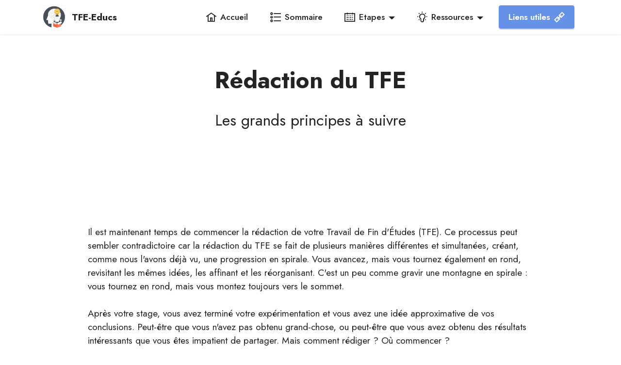

--- FILE ---
content_type: text/html
request_url: https://tfe-educs.ovh/redaction.html
body_size: 6631
content:
<!DOCTYPE html>
<html  >
<head>
  <!-- Site made with Mobirise Website Builder v5.6.5, https://mobirise.com -->
  <meta charset="UTF-8">
  <meta http-equiv="X-UA-Compatible" content="IE=edge">
  <meta name="generator" content="Mobirise v5.6.5, mobirise.com">
  <meta name="twitter:card" content="summary_large_image"/>
  <meta name="twitter:image:src" content="">
  <meta property="og:image" content="">
  <meta name="twitter:title" content="TFE : Rédaction - Les grands principes à suivre">
  <meta name="viewport" content="width=device-width, initial-scale=1, minimum-scale=1">
  <link rel="shortcut icon" href="assets/images/logo-tfe-educs.png" type="image/x-icon">
  <meta name="description" content="Cette page fournit des conseils détaillés sur la rédaction du TFE, en insistant sur l'importance de la structure, de l'organisation et de la sauvegarde régulière du travail. Elle explique comment la rédaction du TFE est un processus en spirale, où l'étudiant revient constamment sur son travail pour l'affiner et le réorganiser. Elle donne également des conseils sur l'ordre de rédaction, la construction du plan, l'articulation entre la théorie et la pratique, et l'importance de faire des copies de sauvegarde de son travail.">
  
  
  <title>TFE : Rédaction - Les grands principes à suivre</title>
  <link rel="stylesheet" href="assets/web/assets/mobirise-icons2/mobirise2.css">
  <link rel="stylesheet" href="assets/web/assets/mobirise-icons/mobirise-icons.css">
  <link rel="stylesheet" href="assets/bootstrap/css/bootstrap.min.css">
  <link rel="stylesheet" href="assets/bootstrap/css/bootstrap-grid.min.css">
  <link rel="stylesheet" href="assets/bootstrap/css/bootstrap-reboot.min.css">
  <link rel="stylesheet" href="assets/dropdown/css/style.css">
  <link rel="stylesheet" href="assets/socicon/css/styles.css">
  <link rel="stylesheet" href="assets/theme/css/style.css">
  <link rel="preload" href="https://fonts.googleapis.com/css?family=Jost:100,200,300,400,500,600,700,800,900,100i,200i,300i,400i,500i,600i,700i,800i,900i&display=swap" as="style" onload="this.onload=null;this.rel='stylesheet'">
  <noscript><link rel="stylesheet" href="https://fonts.googleapis.com/css?family=Jost:100,200,300,400,500,600,700,800,900,100i,200i,300i,400i,500i,600i,700i,800i,900i&display=swap"></noscript>
  <link rel="preload" as="style" href="assets/mobirise/css/mbr-additional.css"><link rel="stylesheet" href="assets/mobirise/css/mbr-additional.css" type="text/css">
  
  
  
  
</head>
<body>

<!-- Analytics -->
<!-- Google tag (gtag.js) -->
<script async src="https://www.googletagmanager.com/gtag/js?id=G-L4LRFC2ENT"></script>
<script>
  window.dataLayer = window.dataLayer || [];
  function gtag(){dataLayer.push(arguments);}
  gtag('js', new Date());

  gtag('config', 'G-L4LRFC2ENT');
</script>
<!-- /Analytics -->


  
  <section data-bs-version="5.1" class="menu menu2 cid-tbEVR5PLIg" once="menu" id="menu2-71">
    
    <nav class="navbar navbar-dropdown navbar-fixed-top navbar-expand-lg">
        <div class="container">
            <div class="navbar-brand">
                <span class="navbar-logo">
                    <a href="index.html">
                        <img src="assets/images/logo-tfe-educs.png" alt="Mobirise Website Builder" style="height: 3rem;">
                    </a>
                </span>
                <span class="navbar-caption-wrap"><a class="navbar-caption text-black text-primary display-7" href="index.html">TFE-Educs</a></span>
            </div>
            <button class="navbar-toggler" type="button" data-toggle="collapse" data-bs-toggle="collapse" data-target="#navbarSupportedContent" data-bs-target="#navbarSupportedContent" aria-controls="navbarNavAltMarkup" aria-expanded="false" aria-label="Toggle navigation">
                <div class="hamburger">
                    <span></span>
                    <span></span>
                    <span></span>
                    <span></span>
                </div>
            </button>
            <div class="collapse navbar-collapse" id="navbarSupportedContent">
                <ul class="navbar-nav nav-dropdown" data-app-modern-menu="true"><li class="nav-item"><a class="nav-link link text-black text-primary display-4" href="index.html"><span class="mobi-mbri mobi-mbri-home mbr-iconfont mbr-iconfont-btn"></span>
                            Accueil</a></li><li class="nav-item"><a class="nav-link link text-black text-primary display-4" href="sommaire.html"><span class="mobi-mbri mobi-mbri-bulleted-list mbr-iconfont mbr-iconfont-btn"></span>Sommaire</a></li>
                    
                    <li class="nav-item dropdown"><a class="nav-link link text-black dropdown-toggle display-4" href="https://mobiri.se" data-toggle="dropdown-submenu" data-bs-toggle="dropdown" data-bs-auto-close="outside" aria-expanded="false"><span class="mobi-mbri mobi-mbri-calendar mbr-iconfont mbr-iconfont-btn"></span>Etapes</a><div class="dropdown-menu" aria-labelledby="dropdown-764"><a class="text-black dropdown-item text-primary display-4" href="sommaire.html#content5-iq">Présentation</a><a class="text-black dropdown-item text-primary display-4" href="sommaire.html#content5-ir">Débuts et gestation</a><a class="text-black dropdown-item text-primary display-4" href="sommaire.html#content5-is">Préparer le stage</a><a class="text-black show dropdown-item text-primary display-4" href="sommaire.html#content5-it">Le temps du stage</a><a class="text-black show dropdown-item text-primary display-4" href="sommaire.html#content5-iw">Rédiger l'écrit</a><a class="text-black show dropdown-item text-primary display-4" href="sommaire.html#content5-ix">Boucler l'écrit</a><a class="text-black show dropdown-item text-primary display-4" href="sommaire.html#content5-iy">Présentation de l'oral</a><a class="text-black show dropdown-item text-primary display-4" href="sommaire.html#content5-l3">En cas d'échec ?</a></div>
                    </li><li class="nav-item dropdown"><a class="nav-link link text-black dropdown-toggle show display-4" href="https://mobiri.se" data-toggle="dropdown-submenu" data-bs-toggle="dropdown" data-bs-auto-close="outside" aria-expanded="false"><span class="mobi-mbri mobi-mbri-idea mbr-iconfont mbr-iconfont-btn"></span>Ressources</a><div class="dropdown-menu show" aria-labelledby="dropdown-775" data-bs-popper="none"><div class="dropdown"><a class="text-black dropdown-item text-primary dropdown-toggle display-4" href="iavatars.html" data-toggle="dropdown-submenu" data-bs-toggle="dropdown" data-bs-auto-close="outside" aria-expanded="false"><span class="mobi-mbri mobi-mbri-android mbr-iconfont mbr-iconfont-btn"></span>IAssistants</a><div class="dropdown-menu dropdown-submenu" aria-labelledby="dropdown-758"><a class="text-black show dropdown-item text-primary display-4" href="iavatars.html">Promoteur/trice</a><a class="text-black show dropdown-item text-primary display-4" href="iassistant-evaluation.html">Evaluer TFE</a><a class="text-black dropdown-item text-primary show display-4" href="iassistant-relecture-reformulation.html">Relecture - Reformulation</a></div></div><a class="text-black show dropdown-item text-primary display-4" href="references.html"><span class="mbri-search mbr-iconfont mbr-iconfont-btn"></span>Références</a></div></li></ul>
                
                <div class="navbar-buttons mbr-section-btn"><a class="btn btn-primary display-4" href="liens.html"><span class="mobi-mbri mobi-mbri-link mbr-iconfont mbr-iconfont-btn"></span>Liens utiles</a></div>
            </div>
        </div>
    </nav>
</section>

<section data-bs-version="5.1" class="content4 cid-tbEVR6knmv" id="content4-72">
    
    
    <div class="container">
        <div class="row justify-content-center">
            <div class="title col-md-12 col-lg-10">
                <h3 class="mbr-section-title mbr-fonts-style align-center mb-4 display-2"><strong>Rédaction du TFE</strong></h3>
                <h4 class="mbr-section-subtitle align-center mbr-fonts-style mb-4 display-5">Les grands principes à suivre</h4>
                
            </div>
        </div>
    </div>
</section>

<section data-bs-version="5.1" class="content5 cid-tbEVR6In8l" id="content5-73">
    
    <div class="container">
        <div class="row justify-content-center">
            <div class="col-md-12 col-lg-10">
                
                
                <p class="mbr-text mbr-fonts-style display-7">Il est maintenant temps de commencer la rédaction de votre Travail de Fin d'Études (TFE). Ce processus peut sembler contradictoire car la rédaction du TFE se fait de plusieurs manières différentes et simultanées, créant, comme nous l'avons déjà vu, une progression en spirale. Vous avancez, mais vous tournez également en rond, revisitant les mêmes idées, les affinant et les réorganisant. C'est un peu comme gravir une montagne en spirale : vous tournez en rond, mais vous montez toujours vers le sommet.
<br>
<br>Après votre stage, vous avez terminé votre expérimentation et vous avez une idée approximative de vos conclusions. Peut-être que vous n'avez pas obtenu grand-chose, ou peut-être que vous avez obtenu des résultats intéressants que vous êtes impatient de partager. Mais comment rédiger ? Où commencer ?
<br>
<br>Je vous suggère d'adopter l'approche du labyrinthe. Souvenez-vous des jeux de labyrinthe dans les magazines pour enfants, où l'objectif était d'atteindre le centre. En tant qu'enfants astucieux (et peut-être encore en tant qu'adultes), nous avions souvent tendance à tricher en partant du centre pour trouver la sortie, ce qui était généralement plus facile. Une autre stratégie efficace consiste à partir à la fois du centre et de l'entrée, en espérant trouver une jonction après quelques tâtonnements. C'est d'ailleurs ce qu'ils ont fait lorsqu'ils ont creusé le tunnel sous la Manche.
<br>
<br>Je vous invite donc à préparer deux éléments : la porte d'entrée et le point d'arrivée. Commencez par rédiger la présentation de votre recherche et du cadre institutionnel dans lequel vous avez réalisé votre stage. Ensuite, même si cela peut sembler étrange, rédigez des conclusions provisoires. Elles ne sont pas définitives, mais elles devront être retravaillées. De cette façon, vous avez une destination claire à atteindre avec votre rédaction, et vous avez également un point de départ claire pour faciliter votre navigation.
<br>
<br>Au fur et à mesure que vous avancez dans la rédaction de votre TFE, vous pourrez puiser dans les éléments que vous avez ébauchés pendant votre stage. Ces éléments, bien que non structurés au départ, vous aideront à structurer progressivement la suite de votre travail. C'est un processus itératif qui vous permettra de construire votre TFE de manière cohérente et structurée.</p>
            </div>
        </div>
    </div>
</section>

<section data-bs-version="5.1" class="image3 cid-tbEVR6WZUI" id="image3-74">
    

    

    <div class="container">
        <div class="row justify-content-center">
            <div class="col-12 col-lg-10">
                <div class="image-wrapper">
                    <img src="assets/images/mbr-41.jpg" alt="Progression en spirale">
                    <p class="mbr-description mbr-fonts-style mt-2 align-center display-4">Le labyrinthe de la rédaction</p>
                </div>
            </div>
        </div>
    </div>
</section>

<section data-bs-version="5.1" class="content6 cid-tbF07sMjG7" id="content6-78">
    
    <div class="container">
        <div class="row justify-content-center">
            <div class="col-md-12 col-lg-10">
                <hr class="line">
                <p class="mbr-text align-center mbr-fonts-style my-4 display-5">L'ordre de la rédaction n'est pas celui de la construction et celui de la lecture n'est pas celui de la construction<em>.</em></p>
                <hr class="line">
            </div>
        </div>
    </div>
</section>

<section data-bs-version="5.1" class="features12 cid-tc2sB2S4G9" id="features13-bm">

    
    
    <div class="container">
        <div class="row justify-content-center">
            <div class="col-12 col-lg-6">
                <div class="card-wrapper">
                    <div class="card-box align-left">
                        <h4 class="card-title mbr-fonts-style mb-4 display-2"><strong>Architecture d'un TFE écrit</strong></h4>
                        <p class="mbr-text mbr-fonts-style mb-4 display-7">On peut comparer le TFE à un immeuble.
<br>Il est constitué selon un plan, avec des matériaux et selon un ordre de construction.
<br>Lorsqu'on pénètre dans un immeuble et que l'on en fait la visite, le sens de la visite n'est pas celui de l'ordre dans lequel l'immeuble à été construit.
<br>Pour le TFE, le problème est identique.
<br>Le sens dans lequel vous allez peu à peu le construire ne sera pas celui de la lecture.<br>Tout cela sera aussi lié au matériel que vous aurez rassemblé : bibliographie, notes de lecture, notes dans votre journalier, moments de réflexion durant l'avancement de votre recherche, ..</p>
                        
                    </div>
                </div>
            </div>
            <div class="col-12 col-lg-6">
                <div class="item mbr-flex">
                    <div class="icon-box">
                        <span class="mbr-iconfont mobi-mbri-preview mobi-mbri"></span>
                    </div>
                    <div class="text-box">
                        <h4 class="icon-title mbr-black mbr-fonts-style display-7"><strong>Le titre du TFE écrit</strong></h4>
                        <h5 class="icon-text mbr-black mbr-fonts-style display-4">A un moment donné, il faudra déposer le sujet puis le titre. Il va falloir éviter de se mettre en difficulté avec un titre qui risque de ne plus correspondre à la réalité de l'écrit.</h5>
                    </div>
                </div>
                <div class="item mbr-flex">
                    <div class="icon-box">
                        <span class="mbr-iconfont mobi-mbri-flag mobi-mbri"></span>
                    </div>
                    <div class="text-box">
                        <h4 class="icon-title mbr-black mbr-fonts-style display-7"><strong>Le commencement et la fin du TFE écrit</strong></h4>
                        <h5 class="icon-text mbr-black mbr-fonts-style display-4">L'introduction se rédige et se finalise à la fin du processus. C'est une erreur de potache que de commencer par cet élément.
<div>La conclusion, par contre, viendra bien avant l'introduction mais elle se retravaillera régulièrement.</div></h5>
                    </div>
                </div>
                <div class="item mbr-flex">
                    <div class="icon-box">
                        <span class="mbr-iconfont mobi-mbri-pages mobi-mbri"></span>
                    </div>
                    <div class="text-box">
                        <h4 class="icon-title mbr-black mbr-fonts-style display-7"><strong>Le corp du TFE écrit</strong></h4>
                        <h5 class="icon-text mbr-black mbr-fonts-style display-4">Il comprend la théorie et la pratique qu'il va falloir articuler.</h5>
                    </div>
                </div>
            </div>
        </div>
    </div>
</section>

<section data-bs-version="5.1" class="content5 cid-tbF2FOKDBh" id="content5-79">
    
    <div class="container">
        <div class="row justify-content-center">
            <div class="col-md-12 col-lg-10">
                
                <h4 class="mbr-section-subtitle mbr-fonts-style mb-4 display-5">Ne surtout pas tout rédiger en un bloc linéaire !</h4>
                <p class="mbr-text mbr-fonts-style display-7">Selon moi, c'est une erreur de tout rédiger dans un seul document.<br>Vous avez intérêt à rédiger selon la technique qui consiste à fixer des pages sur un plan en construction.</p>
            </div>
        </div>
    </div>
</section>

<section data-bs-version="5.1" class="content5 cid-tbF3ji8PRD" id="content5-7a">
    
    <div class="container">
        <div class="row justify-content-center">
            <div class="col-md-12 col-lg-10">
                
                <h4 class="mbr-section-subtitle mbr-fonts-style mb-4 display-5">Conservez un plan flexible !</h4>
                <p class="mbr-text mbr-fonts-style display-7">On vous a abondamment parlé des cartes conceptuelles.<br>Dès que vous avez réussi à stabiliser la question centrale à laquelle vous avez tenté de répondre, vous la placer au centre de cette carte. Vous commencez à y fixer les éléments théoriques et pratiques que vous développerez sous forme de pages différentes que vous allez peu à peu organiser. Ensuite, lorsque vous arrivez à des sous-détails, ce sera le moment de passer à un sommaire ou une table des matières selon que vous placerez ce plan en début ou fin du document écrit définitif.<br>Le plan va forcément changer. Il presque impossible et il n'est pas souhaitable qu'il reste stable au fil de le construction. Cela signifierait que vous ne vous remettez pas en question.<br>C'est sans doute la grande différence entre le plan d'un immeuble et celui d'un TFE.</p>
            </div>
        </div>
    </div>
</section>

<section data-bs-version="5.1" class="image3 cid-tbF5rkabcX" id="image3-7c">
    

    

    <div class="container">
        <div class="row justify-content-center">
            <div class="col-12 col-lg-10">
                <div class="image-wrapper">
                    <img src="assets/images/effets-de-la-pratique-du-sport-essai-informatif-1.png" alt="Carte conceptuelle">
                    <p class="mbr-description mbr-fonts-style mt-2 align-center display-4">Exemple de carte conceptuelle</p>
                </div>
            </div>
        </div>
    </div>
</section>

<section data-bs-version="5.1" class="features4 cid-tbFgjuGFtj" id="features5-7i">

    

    
    <div class="container">
        <div class="row">
            <div class="col-12 col-lg-6">
                <div class="card-wrapper">
                    <div class="row">
                        <div class="col-12 col-md-7">
                            <div class="text-wrapper">
                                <h6 class="card-subtitle mbr-fonts-style mb-2 display-4">Logiciel</h6>
                                <h5 class="card-title mbr-fonts-style display-5"><strong>GitMind</strong></h5>
                                <p class="mbr-text mbr-fonts-style mb-5 display-4">Un outil gratuit pour quelques cartes conceptuelles.<br>Il fonctionne sur PC et sur smartphone.</p>
                                <div class="mbr-section-btn"><a href="https://gitmind.com/fr/" class="btn btn-warning display-4" target="_blank">En savoir plus ..</a></div>
                            </div>
                        </div>
                        <div class="col-12 col-md-5">
                            <div class="img-wrapper">
                                <a href="https://gitmind.com/fr/" target="_blank"><img src="assets/images/gitmind.png" alt="GitMind"></a>
                            </div>
                        </div>
                    </div>
                </div>
            </div>
            <div class="col-12 col-lg-6">
                <div class="card-wrapper">
                    <div class="row">
                        <div class="col-12 col-md-7">
                            <div class="text-wrapper">
                                <h6 class="card-subtitle mbr-fonts-style mb-2 display-4">Logiciel</h6>
                                <h5 class="card-title mbr-fonts-style display-5"><strong>Freeplane</strong></h5>
                                <p class="mbr-text mbr-fonts-style mb-5 display-4">La référence des logiciels de cartes mentales. C'est un logiciel libre qui permet de créer des cartes heuristiques, diagrammes représentant les connexions sémantiques entre différentes idées.</p>
                                <div class="mbr-section-btn"><a href="https://docs.freeplane.org" class="btn btn-warning display-4" target="_blank">En savoir plus ..</a></div>
                            </div>
                        </div>
                        <div class="col-12 col-md-5">
                            <div class="img-wrapper">
                                <a href="https://docs.freeplane.org" target="_blank"><img src="assets/images/c2b518abc56aed4b5f91c4c2ec7540e0ec3e11c6.jpg" alt="Freeplane"></a>
                            </div>
                        </div>
                    </div>
                </div>
            </div>
        </div>
    </div>
</section>

<section data-bs-version="5.1" class="content5 cid-tbF6A6tiY4" id="content5-7d">
    
    <div class="container">
        <div class="row justify-content-center">
            <div class="col-md-12 col-lg-10">
                
                <h4 class="mbr-section-subtitle mbr-fonts-style mb-4 display-5">De la pratique à la théorie et de la théorie à la pratique !</h4>
                <p class="mbr-text mbr-fonts-style display-7">Sur base des éléments pratiques récoltés, vous organisez la rédaction de la partie pratique en vue de la faire aboutir à la conclusion à laquelle vous avez abouti.<br>Mais sur base de cette trame pratique, il faut construire la théorie.<br>En présentant le cadre institutionnel et le public concerné.<br>Puis en présentant le cadre théorique indique les différents éléments théoriques sur lesquels ou dans lesquels votre TFE s'effectue.</p>
            </div>
        </div>
    </div>
</section>

<section data-bs-version="5.1" class="image3 cid-tbF9wysVUl" id="image3-7f">
    

    

    <div class="container">
        <div class="row justify-content-center">
            <div class="col-12 col-lg-10">
                <div class="image-wrapper">
                    <img src="assets/images/le-cadre-du-tfe.png" alt="Tableau TFE">
                    <p class="mbr-description mbr-fonts-style mt-2 align-center display-4">Le tableau du TFE</p>
                </div>
            </div>
        </div>
    </div>
</section>

<section data-bs-version="5.1" class="content6 cid-tbFb7dr5TF" id="content6-7g">
    
    <div class="container">
        <div class="row justify-content-center">
            <div class="col-md-12 col-lg-10">
                <hr class="line">
                <p class="mbr-text align-center mbr-fonts-style my-4 display-5">Théorie et pratique sont liées et doivent l'être dans la rédaction !</p>
                <hr class="line">
            </div>
        </div>
    </div>
</section>

<section data-bs-version="5.1" class="content5 cid-tbFcECy3Oh" id="content5-7h">
    
    <div class="container">
        <div class="row justify-content-center">
            <div class="col-md-12 col-lg-10">
                
                <h4 class="mbr-section-subtitle mbr-fonts-style mb-4 display-5">Faire des copies, conserver des backups !</h4>
                <p class="mbr-text mbr-fonts-style display-7">Faites des copies de ce que vous rédigez. Assurez-vous de sauvegarder ce que vous rédiger sur un cloud de type OneDrive, Google drive, Dropbox, sur clé USB.<br>Diversifiez vos supports de sauvegarde !<br>La fin d'année sollicite durement votre PC, c'est donc à ce moment la qu'il risque de tomber en panne.<br>Pour éviter le drame, un seul principe : "Sauvegarder" !</p>
            </div>
        </div>
    </div>
</section>

<section data-bs-version="5.1" class="content11 cid-tbEVR7eQl9" id="content11-75">
    
    <div class="container">
        <div class="row justify-content-center">
            <div class="col-md-12 col-lg-10">
                <div class="mbr-section-btn align-center"><a class="btn btn-primary display-4" href="journalier.html">Retour</a>
                    <a class="btn btn-secondary display-4" href="commencer_redaction.html">Suite</a></div>
            </div>
        </div>
    </div>
</section>

<section data-bs-version="5.1" class="features15 cid-td9BrCLsYg" id="features16-g4">

    

    
    <div class="container">
        <div class="content-wrapper">
            <div class="row align-items-center">
                <div class="col-12 col-lg">
                    <div class="text-wrapper">
                        
                        <p class="mbr-text mbr-fonts-style mb-4 display-4">Cette œuvre est mise à disposition selon les termes de la Licence Creative Commons Attribution - Pas d'Utilisation Commerciale - Pas de Modification 4.0 International.</p>
                        <div class="mbr-section-btn mt-3"><a class="btn btn-warning display-4" href="https://creativecommons.org/licenses/by-nc-nd/4.0/" target="_blank">En savoir plus</a></div>
                    </div>
                </div>
                <div class="col-12 col-lg-6">
                    <div class="image-wrapper">
                        <img src="assets/images/licence-cc.png" alt="License Creative Common">
                    </div>
                </div>
            </div>
        </div>
    </div>
</section>

<section data-bs-version="5.1" class="share3 cid-tbEVR7qNti" id="share3-76">
    
     
    
    

    <div class="container">
        <div class="media-container-row">
            <div class="col-12">
                <h3 class="mbr-section-title align-center mb-3 mbr-fonts-style display-2"><strong>Suivez-moi!</strong>
                </h3>
                <div class="social-list align-center">
                   
                    <a class="iconfont-wrapper bg-facebook m-2 " target="_blank" href="https://www.facebook.com/aecoute">
                            <span class="socicon-facebook socicon"></span>
                        </a>
                        
                        
                        
                        
                        
                        
                        
                        
                        <a class="iconfont-wrapper bg-youtube m-2" href="https://youtube.com/playlist?list=PLRsEQb5lBy1FHc_qn5s_isAe-iwYxhnTS" target="_blank">
                            <span class="socicon-youtube socicon"></span>
                        </a>
                        
                </div>
            </div>
        </div>
    </div>
</section><section class="display-7" style="padding: 0;align-items: center;justify-content: center;flex-wrap: wrap;    align-content: center;display: flex;position: relative;height: 4rem;"><a href="https://mobiri.se/2713372" style="flex: 1 1;height: 4rem;position: absolute;width: 100%;z-index: 1;"><img alt="" style="height: 4rem;" src="[data-uri]"></a><p style="margin: 0;text-align: center;" class="display-7">&#8204;</p><a style="z-index:1" href="https://mobirise.com/builder/ai-website-generator.html">AI Website Generator</a></section><script src="assets/bootstrap/js/bootstrap.bundle.min.js"></script>  <script src="assets/smoothscroll/smooth-scroll.js"></script>  <script src="assets/ytplayer/index.js"></script>  <script src="assets/dropdown/js/navbar-dropdown.js"></script>  <script src="assets/theme/js/script.js"></script>  
  
  
</body>
</html>

--- FILE ---
content_type: text/css
request_url: https://tfe-educs.ovh/assets/mobirise/css/mbr-additional.css
body_size: 57076
content:
body {
  font-family: Jost;
}
.display-1 {
  font-family: 'Jost', sans-serif;
  font-size: 4.6rem;
  line-height: 1.1;
}
.display-1 > .mbr-iconfont {
  font-size: 5.75rem;
}
.display-2 {
  font-family: 'Jost', sans-serif;
  font-size: 3rem;
  line-height: 1.1;
}
.display-2 > .mbr-iconfont {
  font-size: 3.75rem;
}
.display-4 {
  font-family: 'Jost', sans-serif;
  font-size: 1.1rem;
  line-height: 1.5;
}
.display-4 > .mbr-iconfont {
  font-size: 1.375rem;
}
.display-5 {
  font-family: 'Jost', sans-serif;
  font-size: 2rem;
  line-height: 1.5;
}
.display-5 > .mbr-iconfont {
  font-size: 2.5rem;
}
.display-7 {
  font-family: 'Jost', sans-serif;
  font-size: 1.2rem;
  line-height: 1.5;
}
.display-7 > .mbr-iconfont {
  font-size: 1.5rem;
}
/* ---- Fluid typography for mobile devices ---- */
/* 1.4 - font scale ratio ( bootstrap == 1.42857 ) */
/* 100vw - current viewport width */
/* (48 - 20)  48 == 48rem == 768px, 20 == 20rem == 320px(minimal supported viewport) */
/* 0.65 - min scale variable, may vary */
@media (max-width: 992px) {
  .display-1 {
    font-size: 3.68rem;
  }
}
@media (max-width: 768px) {
  .display-1 {
    font-size: 3.22rem;
    font-size: calc( 2.26rem + (4.6 - 2.26) * ((100vw - 20rem) / (48 - 20)));
    line-height: calc( 1.1 * (2.26rem + (4.6 - 2.26) * ((100vw - 20rem) / (48 - 20))));
  }
  .display-2 {
    font-size: 2.4rem;
    font-size: calc( 1.7rem + (3 - 1.7) * ((100vw - 20rem) / (48 - 20)));
    line-height: calc( 1.3 * (1.7rem + (3 - 1.7) * ((100vw - 20rem) / (48 - 20))));
  }
  .display-4 {
    font-size: 0.88rem;
    font-size: calc( 1.0350000000000001rem + (1.1 - 1.0350000000000001) * ((100vw - 20rem) / (48 - 20)));
    line-height: calc( 1.4 * (1.0350000000000001rem + (1.1 - 1.0350000000000001) * ((100vw - 20rem) / (48 - 20))));
  }
  .display-5 {
    font-size: 1.6rem;
    font-size: calc( 1.35rem + (2 - 1.35) * ((100vw - 20rem) / (48 - 20)));
    line-height: calc( 1.4 * (1.35rem + (2 - 1.35) * ((100vw - 20rem) / (48 - 20))));
  }
  .display-7 {
    font-size: 0.96rem;
    font-size: calc( 1.07rem + (1.2 - 1.07) * ((100vw - 20rem) / (48 - 20)));
    line-height: calc( 1.4 * (1.07rem + (1.2 - 1.07) * ((100vw - 20rem) / (48 - 20))));
  }
}
/* Buttons */
.btn {
  padding: 0.6rem 1.2rem;
  border-radius: 4px;
}
.btn-sm {
  padding: 0.6rem 1.2rem;
  border-radius: 4px;
}
.btn-md {
  padding: 0.6rem 1.2rem;
  border-radius: 4px;
}
.btn-lg {
  padding: 1rem 2.6rem;
  border-radius: 4px;
}
.bg-primary {
  background-color: #6592e6 !important;
}
.bg-success {
  background-color: #40b0bf !important;
}
.bg-info {
  background-color: #47b5ed !important;
}
.bg-warning {
  background-color: #ffe161 !important;
}
.bg-danger {
  background-color: #ff9966 !important;
}
.btn-primary,
.btn-primary:active {
  background-color: #6592e6 !important;
  border-color: #6592e6 !important;
  color: #ffffff !important;
  box-shadow: 0 2px 2px 0 rgba(0, 0, 0, 0.2);
}
.btn-primary:hover,
.btn-primary:focus,
.btn-primary.focus,
.btn-primary.active {
  color: #ffffff !important;
  background-color: #2260d2 !important;
  border-color: #2260d2 !important;
  box-shadow: 0 2px 5px 0 rgba(0, 0, 0, 0.2);
}
.btn-primary.disabled,
.btn-primary:disabled {
  color: #ffffff !important;
  background-color: #2260d2 !important;
  border-color: #2260d2 !important;
}
.btn-secondary,
.btn-secondary:active {
  background-color: #ff6666 !important;
  border-color: #ff6666 !important;
  color: #ffffff !important;
  box-shadow: 0 2px 2px 0 rgba(0, 0, 0, 0.2);
}
.btn-secondary:hover,
.btn-secondary:focus,
.btn-secondary.focus,
.btn-secondary.active {
  color: #ffffff !important;
  background-color: #ff0f0f !important;
  border-color: #ff0f0f !important;
  box-shadow: 0 2px 5px 0 rgba(0, 0, 0, 0.2);
}
.btn-secondary.disabled,
.btn-secondary:disabled {
  color: #ffffff !important;
  background-color: #ff0f0f !important;
  border-color: #ff0f0f !important;
}
.btn-info,
.btn-info:active {
  background-color: #47b5ed !important;
  border-color: #47b5ed !important;
  color: #ffffff !important;
  box-shadow: 0 2px 2px 0 rgba(0, 0, 0, 0.2);
}
.btn-info:hover,
.btn-info:focus,
.btn-info.focus,
.btn-info.active {
  color: #ffffff !important;
  background-color: #148cca !important;
  border-color: #148cca !important;
  box-shadow: 0 2px 5px 0 rgba(0, 0, 0, 0.2);
}
.btn-info.disabled,
.btn-info:disabled {
  color: #ffffff !important;
  background-color: #148cca !important;
  border-color: #148cca !important;
}
.btn-success,
.btn-success:active {
  background-color: #40b0bf !important;
  border-color: #40b0bf !important;
  color: #ffffff !important;
  box-shadow: 0 2px 2px 0 rgba(0, 0, 0, 0.2);
}
.btn-success:hover,
.btn-success:focus,
.btn-success.focus,
.btn-success.active {
  color: #ffffff !important;
  background-color: #2a747e !important;
  border-color: #2a747e !important;
  box-shadow: 0 2px 5px 0 rgba(0, 0, 0, 0.2);
}
.btn-success.disabled,
.btn-success:disabled {
  color: #ffffff !important;
  background-color: #2a747e !important;
  border-color: #2a747e !important;
}
.btn-warning,
.btn-warning:active {
  background-color: #ffe161 !important;
  border-color: #ffe161 !important;
  color: #614f00 !important;
  box-shadow: 0 2px 2px 0 rgba(0, 0, 0, 0.2);
}
.btn-warning:hover,
.btn-warning:focus,
.btn-warning.focus,
.btn-warning.active {
  color: #0a0800 !important;
  background-color: #ffd10a !important;
  border-color: #ffd10a !important;
  box-shadow: 0 2px 5px 0 rgba(0, 0, 0, 0.2);
}
.btn-warning.disabled,
.btn-warning:disabled {
  color: #614f00 !important;
  background-color: #ffd10a !important;
  border-color: #ffd10a !important;
}
.btn-danger,
.btn-danger:active {
  background-color: #ff9966 !important;
  border-color: #ff9966 !important;
  color: #ffffff !important;
  box-shadow: 0 2px 2px 0 rgba(0, 0, 0, 0.2);
}
.btn-danger:hover,
.btn-danger:focus,
.btn-danger.focus,
.btn-danger.active {
  color: #ffffff !important;
  background-color: #ff5f0f !important;
  border-color: #ff5f0f !important;
  box-shadow: 0 2px 5px 0 rgba(0, 0, 0, 0.2);
}
.btn-danger.disabled,
.btn-danger:disabled {
  color: #ffffff !important;
  background-color: #ff5f0f !important;
  border-color: #ff5f0f !important;
}
.btn-white,
.btn-white:active {
  background-color: #fafafa !important;
  border-color: #fafafa !important;
  color: #7a7a7a !important;
  box-shadow: 0 2px 2px 0 rgba(0, 0, 0, 0.2);
}
.btn-white:hover,
.btn-white:focus,
.btn-white.focus,
.btn-white.active {
  color: #4f4f4f !important;
  background-color: #cfcfcf !important;
  border-color: #cfcfcf !important;
  box-shadow: 0 2px 5px 0 rgba(0, 0, 0, 0.2);
}
.btn-white.disabled,
.btn-white:disabled {
  color: #7a7a7a !important;
  background-color: #cfcfcf !important;
  border-color: #cfcfcf !important;
}
.btn-black,
.btn-black:active {
  background-color: #232323 !important;
  border-color: #232323 !important;
  color: #ffffff !important;
  box-shadow: 0 2px 2px 0 rgba(0, 0, 0, 0.2);
}
.btn-black:hover,
.btn-black:focus,
.btn-black.focus,
.btn-black.active {
  color: #ffffff !important;
  background-color: #000000 !important;
  border-color: #000000 !important;
  box-shadow: 0 2px 5px 0 rgba(0, 0, 0, 0.2);
}
.btn-black.disabled,
.btn-black:disabled {
  color: #ffffff !important;
  background-color: #000000 !important;
  border-color: #000000 !important;
}
.btn-primary-outline,
.btn-primary-outline:active {
  background-color: transparent !important;
  border-color: transparent;
  color: #6592e6;
}
.btn-primary-outline:hover,
.btn-primary-outline:focus,
.btn-primary-outline.focus,
.btn-primary-outline.active {
  color: #2260d2 !important;
  background-color: transparent!important;
  border-color: transparent!important;
  box-shadow: none!important;
}
.btn-primary-outline.disabled,
.btn-primary-outline:disabled {
  color: #ffffff !important;
  background-color: #6592e6 !important;
  border-color: #6592e6 !important;
}
.btn-secondary-outline,
.btn-secondary-outline:active {
  background-color: transparent !important;
  border-color: transparent;
  color: #ff6666;
}
.btn-secondary-outline:hover,
.btn-secondary-outline:focus,
.btn-secondary-outline.focus,
.btn-secondary-outline.active {
  color: #ff0f0f !important;
  background-color: transparent!important;
  border-color: transparent!important;
  box-shadow: none!important;
}
.btn-secondary-outline.disabled,
.btn-secondary-outline:disabled {
  color: #ffffff !important;
  background-color: #ff6666 !important;
  border-color: #ff6666 !important;
}
.btn-info-outline,
.btn-info-outline:active {
  background-color: transparent !important;
  border-color: transparent;
  color: #47b5ed;
}
.btn-info-outline:hover,
.btn-info-outline:focus,
.btn-info-outline.focus,
.btn-info-outline.active {
  color: #148cca !important;
  background-color: transparent!important;
  border-color: transparent!important;
  box-shadow: none!important;
}
.btn-info-outline.disabled,
.btn-info-outline:disabled {
  color: #ffffff !important;
  background-color: #47b5ed !important;
  border-color: #47b5ed !important;
}
.btn-success-outline,
.btn-success-outline:active {
  background-color: transparent !important;
  border-color: transparent;
  color: #40b0bf;
}
.btn-success-outline:hover,
.btn-success-outline:focus,
.btn-success-outline.focus,
.btn-success-outline.active {
  color: #2a747e !important;
  background-color: transparent!important;
  border-color: transparent!important;
  box-shadow: none!important;
}
.btn-success-outline.disabled,
.btn-success-outline:disabled {
  color: #ffffff !important;
  background-color: #40b0bf !important;
  border-color: #40b0bf !important;
}
.btn-warning-outline,
.btn-warning-outline:active {
  background-color: transparent !important;
  border-color: transparent;
  color: #ffe161;
}
.btn-warning-outline:hover,
.btn-warning-outline:focus,
.btn-warning-outline.focus,
.btn-warning-outline.active {
  color: #ffd10a !important;
  background-color: transparent!important;
  border-color: transparent!important;
  box-shadow: none!important;
}
.btn-warning-outline.disabled,
.btn-warning-outline:disabled {
  color: #614f00 !important;
  background-color: #ffe161 !important;
  border-color: #ffe161 !important;
}
.btn-danger-outline,
.btn-danger-outline:active {
  background-color: transparent !important;
  border-color: transparent;
  color: #ff9966;
}
.btn-danger-outline:hover,
.btn-danger-outline:focus,
.btn-danger-outline.focus,
.btn-danger-outline.active {
  color: #ff5f0f !important;
  background-color: transparent!important;
  border-color: transparent!important;
  box-shadow: none!important;
}
.btn-danger-outline.disabled,
.btn-danger-outline:disabled {
  color: #ffffff !important;
  background-color: #ff9966 !important;
  border-color: #ff9966 !important;
}
.btn-black-outline,
.btn-black-outline:active {
  background-color: transparent !important;
  border-color: transparent;
  color: #232323;
}
.btn-black-outline:hover,
.btn-black-outline:focus,
.btn-black-outline.focus,
.btn-black-outline.active {
  color: #000000 !important;
  background-color: transparent!important;
  border-color: transparent!important;
  box-shadow: none!important;
}
.btn-black-outline.disabled,
.btn-black-outline:disabled {
  color: #ffffff !important;
  background-color: #232323 !important;
  border-color: #232323 !important;
}
.btn-white-outline,
.btn-white-outline:active {
  background-color: transparent !important;
  border-color: transparent;
  color: #fafafa;
}
.btn-white-outline:hover,
.btn-white-outline:focus,
.btn-white-outline.focus,
.btn-white-outline.active {
  color: #cfcfcf !important;
  background-color: transparent!important;
  border-color: transparent!important;
  box-shadow: none!important;
}
.btn-white-outline.disabled,
.btn-white-outline:disabled {
  color: #7a7a7a !important;
  background-color: #fafafa !important;
  border-color: #fafafa !important;
}
.text-primary {
  color: #6592e6 !important;
}
.text-secondary {
  color: #ff6666 !important;
}
.text-success {
  color: #40b0bf !important;
}
.text-info {
  color: #47b5ed !important;
}
.text-warning {
  color: #ffe161 !important;
}
.text-danger {
  color: #ff9966 !important;
}
.text-white {
  color: #fafafa !important;
}
.text-black {
  color: #232323 !important;
}
a.text-primary:hover,
a.text-primary:focus,
a.text-primary.active {
  color: #205ac5 !important;
}
a.text-secondary:hover,
a.text-secondary:focus,
a.text-secondary.active {
  color: #ff0000 !important;
}
a.text-success:hover,
a.text-success:focus,
a.text-success.active {
  color: #266a73 !important;
}
a.text-info:hover,
a.text-info:focus,
a.text-info.active {
  color: #1283bc !important;
}
a.text-warning:hover,
a.text-warning:focus,
a.text-warning.active {
  color: #facb00 !important;
}
a.text-danger:hover,
a.text-danger:focus,
a.text-danger.active {
  color: #ff5500 !important;
}
a.text-white:hover,
a.text-white:focus,
a.text-white.active {
  color: #c7c7c7 !important;
}
a.text-black:hover,
a.text-black:focus,
a.text-black.active {
  color: #000000 !important;
}
a[class*="text-"]:not(.nav-link):not(.dropdown-item):not([role]):not(.navbar-caption) {
  position: relative;
  background-image: transparent;
  background-size: 10000px 2px;
  background-repeat: no-repeat;
  background-position: 0px 1.2em;
  background-position: -10000px 1.2em;
}
a[class*="text-"]:not(.nav-link):not(.dropdown-item):not([role]):not(.navbar-caption):hover {
  transition: background-position 2s ease-in-out;
  background-image: linear-gradient(currentColor 50%, currentColor 50%);
  background-position: 0px 1.2em;
}
.nav-tabs .nav-link.active {
  color: #6592e6;
}
.nav-tabs .nav-link:not(.active) {
  color: #232323;
}
.alert-success {
  background-color: #70c770;
}
.alert-info {
  background-color: #47b5ed;
}
.alert-warning {
  background-color: #ffe161;
}
.alert-danger {
  background-color: #ff9966;
}
.mbr-gallery-filter li.active .btn {
  background-color: #6592e6;
  border-color: #6592e6;
  color: #ffffff;
}
.mbr-gallery-filter li.active .btn:focus {
  box-shadow: none;
}
a,
a:hover {
  color: #6592e6;
}
.mbr-plan-header.bg-primary .mbr-plan-subtitle,
.mbr-plan-header.bg-primary .mbr-plan-price-desc {
  color: #ffffff;
}
.mbr-plan-header.bg-success .mbr-plan-subtitle,
.mbr-plan-header.bg-success .mbr-plan-price-desc {
  color: #a0d8df;
}
.mbr-plan-header.bg-info .mbr-plan-subtitle,
.mbr-plan-header.bg-info .mbr-plan-price-desc {
  color: #ffffff;
}
.mbr-plan-header.bg-warning .mbr-plan-subtitle,
.mbr-plan-header.bg-warning .mbr-plan-price-desc {
  color: #ffffff;
}
.mbr-plan-header.bg-danger .mbr-plan-subtitle,
.mbr-plan-header.bg-danger .mbr-plan-price-desc {
  color: #ffffff;
}
/* Scroll to top button*/
.scrollToTop_wraper {
  display: none;
}
.form-control {
  font-family: 'Jost', sans-serif;
  font-size: 1.1rem;
  line-height: 1.5;
  font-weight: 400;
}
.form-control > .mbr-iconfont {
  font-size: 1.375rem;
}
.form-control:hover,
.form-control:focus {
  box-shadow: rgba(0, 0, 0, 0.07) 0px 1px 1px 0px, rgba(0, 0, 0, 0.07) 0px 1px 3px 0px, rgba(0, 0, 0, 0.03) 0px 0px 0px 1px;
  border-color: #6592e6 !important;
}
.form-control:-webkit-input-placeholder {
  font-family: 'Jost', sans-serif;
  font-size: 1.1rem;
  line-height: 1.5;
  font-weight: 400;
}
.form-control:-webkit-input-placeholder > .mbr-iconfont {
  font-size: 1.375rem;
}
blockquote {
  border-color: #6592e6;
}
/* Forms */
.jq-selectbox li:hover,
.jq-selectbox li.selected {
  background-color: #6592e6;
  color: #ffffff;
}
.jq-number__spin {
  transition: 0.25s ease;
}
.jq-number__spin:hover {
  border-color: #6592e6;
}
.jq-selectbox .jq-selectbox__trigger-arrow,
.jq-number__spin.minus:after,
.jq-number__spin.plus:after {
  transition: 0.4s;
  border-top-color: #353535;
  border-bottom-color: #353535;
}
.jq-selectbox:hover .jq-selectbox__trigger-arrow,
.jq-number__spin.minus:hover:after,
.jq-number__spin.plus:hover:after {
  border-top-color: #6592e6;
  border-bottom-color: #6592e6;
}
.xdsoft_datetimepicker .xdsoft_calendar td.xdsoft_default,
.xdsoft_datetimepicker .xdsoft_calendar td.xdsoft_current,
.xdsoft_datetimepicker .xdsoft_timepicker .xdsoft_time_box > div > div.xdsoft_current {
  color: #ffffff !important;
  background-color: #6592e6 !important;
  box-shadow: none !important;
}
.xdsoft_datetimepicker .xdsoft_calendar td:hover,
.xdsoft_datetimepicker .xdsoft_timepicker .xdsoft_time_box > div > div:hover {
  color: #000000 !important;
  background: #ff6666 !important;
  box-shadow: none !important;
}
.lazy-bg {
  background-image: none !important;
}
.lazy-placeholder:not(section),
.lazy-none {
  display: block;
  position: relative;
  padding-bottom: 56.25%;
  width: 100%;
  height: auto;
}
iframe.lazy-placeholder,
.lazy-placeholder:after {
  content: '';
  position: absolute;
  width: 200px;
  height: 200px;
  background: transparent no-repeat center;
  background-size: contain;
  top: 50%;
  left: 50%;
  transform: translateX(-50%) translateY(-50%);
  background-image: url("data:image/svg+xml;charset=UTF-8,%3csvg width='32' height='32' viewBox='0 0 64 64' xmlns='http://www.w3.org/2000/svg' stroke='%236592e6' %3e%3cg fill='none' fill-rule='evenodd'%3e%3cg transform='translate(16 16)' stroke-width='2'%3e%3ccircle stroke-opacity='.5' cx='16' cy='16' r='16'/%3e%3cpath d='M32 16c0-9.94-8.06-16-16-16'%3e%3canimateTransform attributeName='transform' type='rotate' from='0 16 16' to='360 16 16' dur='1s' repeatCount='indefinite'/%3e%3c/path%3e%3c/g%3e%3c/g%3e%3c/svg%3e");
}
section.lazy-placeholder:after {
  opacity: 0.5;
}
body {
  overflow-x: hidden;
}
a {
  transition: color 0.6s;
}
.cid-t9QJ9GkFFt {
  z-index: 1000;
  width: 100%;
  position: relative;
  min-height: 60px;
}
.cid-t9QJ9GkFFt nav.navbar {
  position: fixed;
}
.cid-t9QJ9GkFFt .dropdown-item:before {
  font-family: Moririse2 !important;
  content: "\e966";
  display: inline-block;
  width: 0;
  position: absolute;
  left: 1rem;
  top: 0.5rem;
  margin-right: 0.5rem;
  line-height: 1;
  font-size: inherit;
  vertical-align: middle;
  text-align: center;
  overflow: hidden;
  transform: scale(0, 1);
  transition: all 0.25s ease-in-out;
}
.cid-t9QJ9GkFFt .dropdown-menu {
  padding: 0;
  border-radius: 4px;
  box-shadow: 0 1px 3px 0 rgba(0, 0, 0, 0.1);
}
.cid-t9QJ9GkFFt .dropdown-item {
  border-bottom: 1px solid #e6e6e6;
}
.cid-t9QJ9GkFFt .dropdown-item:hover,
.cid-t9QJ9GkFFt .dropdown-item:focus {
  background: #6592e6 !important;
  color: white !important;
}
.cid-t9QJ9GkFFt .dropdown-item:hover span {
  color: white;
}
.cid-t9QJ9GkFFt .dropdown-item:first-child {
  border-top-left-radius: 4px;
  border-top-right-radius: 4px;
}
.cid-t9QJ9GkFFt .dropdown-item:last-child {
  border-bottom: none;
  border-bottom-left-radius: 4px;
  border-bottom-right-radius: 4px;
}
.cid-t9QJ9GkFFt .nav-dropdown .link {
  padding: 0 0.3em !important;
  margin: 0.667em 1em !important;
}
.cid-t9QJ9GkFFt .nav-dropdown .link.dropdown-toggle::after {
  margin-left: 0.5rem;
  margin-top: 0.2rem;
}
.cid-t9QJ9GkFFt .nav-link {
  position: relative;
}
.cid-t9QJ9GkFFt .container {
  display: flex;
  margin: auto;
}
@media (min-width: 992px) {
  .cid-t9QJ9GkFFt .container {
    flex-wrap: nowrap;
  }
}
.cid-t9QJ9GkFFt .iconfont-wrapper {
  color: #000000 !important;
  font-size: 1.5rem;
  padding-right: 0.5rem;
}
.cid-t9QJ9GkFFt .dropdown-menu,
.cid-t9QJ9GkFFt .navbar.opened {
  background: #ffffff !important;
}
.cid-t9QJ9GkFFt .nav-item:focus,
.cid-t9QJ9GkFFt .nav-link:focus {
  outline: none;
}
.cid-t9QJ9GkFFt .dropdown .dropdown-menu .dropdown-item {
  width: auto;
  transition: all 0.25s ease-in-out;
}
.cid-t9QJ9GkFFt .dropdown .dropdown-menu .dropdown-item::after {
  right: 0.5rem;
}
.cid-t9QJ9GkFFt .dropdown .dropdown-menu .dropdown-item .mbr-iconfont {
  margin-right: 0.5rem;
  vertical-align: sub;
}
.cid-t9QJ9GkFFt .dropdown .dropdown-menu .dropdown-item .mbr-iconfont:before {
  display: inline-block;
  transform: scale(1, 1);
  transition: all 0.25s ease-in-out;
}
.cid-t9QJ9GkFFt .collapsed .dropdown-menu .dropdown-item:before {
  display: none;
}
.cid-t9QJ9GkFFt .collapsed .dropdown .dropdown-menu .dropdown-item {
  padding: 0.235em 1.5em 0.235em 1.5em !important;
  transition: none;
  margin: 0 !important;
}
.cid-t9QJ9GkFFt .navbar {
  min-height: 70px;
  transition: all 0.3s;
  border-bottom: 1px solid transparent;
  box-shadow: 0 1px 3px 0 rgba(0, 0, 0, 0.1);
  background: #ffffff;
}
.cid-t9QJ9GkFFt .navbar.opened {
  transition: all 0.3s;
}
.cid-t9QJ9GkFFt .navbar .dropdown-item {
  padding: 0.5rem 1.8rem;
}
.cid-t9QJ9GkFFt .navbar .navbar-logo img {
  width: auto;
}
.cid-t9QJ9GkFFt .navbar .navbar-collapse {
  justify-content: flex-end;
  z-index: 1;
}
.cid-t9QJ9GkFFt .navbar.collapsed {
  justify-content: center;
}
.cid-t9QJ9GkFFt .navbar.collapsed .nav-item .nav-link::before {
  display: none;
}
.cid-t9QJ9GkFFt .navbar.collapsed.opened .dropdown-menu {
  top: 0;
}
@media (min-width: 992px) {
  .cid-t9QJ9GkFFt .navbar.collapsed.opened:not(.navbar-short) .navbar-collapse {
    max-height: calc(98.5vh - 3rem);
  }
}
.cid-t9QJ9GkFFt .navbar.collapsed .dropdown-menu .dropdown-submenu {
  left: 0 !important;
}
.cid-t9QJ9GkFFt .navbar.collapsed .dropdown-menu .dropdown-item:after {
  right: auto;
}
.cid-t9QJ9GkFFt .navbar.collapsed .dropdown-menu .dropdown-toggle[data-toggle="dropdown-submenu"]:after {
  margin-left: 0.5rem;
  margin-top: 0.2rem;
  border-top: 0.35em solid;
  border-right: 0.35em solid transparent;
  border-left: 0.35em solid transparent;
  border-bottom: 0;
  top: 41%;
}
.cid-t9QJ9GkFFt .navbar.collapsed ul.navbar-nav li {
  margin: auto;
}
.cid-t9QJ9GkFFt .navbar.collapsed .dropdown-menu .dropdown-item {
  padding: 0.25rem 1.5rem;
  text-align: center;
}
.cid-t9QJ9GkFFt .navbar.collapsed .icons-menu {
  padding-left: 0;
  padding-right: 0;
  padding-top: 0.5rem;
  padding-bottom: 0.5rem;
}
@media (max-width: 991px) {
  .cid-t9QJ9GkFFt .navbar .nav-item .nav-link::before {
    display: none;
  }
  .cid-t9QJ9GkFFt .navbar.opened .dropdown-menu {
    top: 0;
  }
  .cid-t9QJ9GkFFt .navbar .dropdown-menu .dropdown-submenu {
    left: 0 !important;
  }
  .cid-t9QJ9GkFFt .navbar .dropdown-menu .dropdown-item:after {
    right: auto;
  }
  .cid-t9QJ9GkFFt .navbar .dropdown-menu .dropdown-toggle[data-toggle="dropdown-submenu"]:after {
    margin-left: 0.5rem;
    margin-top: 0.2rem;
    border-top: 0.35em solid;
    border-right: 0.35em solid transparent;
    border-left: 0.35em solid transparent;
    border-bottom: 0;
    top: 40%;
  }
  .cid-t9QJ9GkFFt .navbar .navbar-logo img {
    height: 3rem !important;
  }
  .cid-t9QJ9GkFFt .navbar ul.navbar-nav li {
    margin: auto;
  }
  .cid-t9QJ9GkFFt .navbar .dropdown-menu .dropdown-item {
    padding: 0.25rem 1.5rem !important;
    text-align: center;
  }
  .cid-t9QJ9GkFFt .navbar .navbar-brand {
    flex-shrink: initial;
    flex-basis: auto;
    word-break: break-word;
    padding-right: 2rem;
  }
  .cid-t9QJ9GkFFt .navbar .navbar-toggler {
    flex-basis: auto;
  }
  .cid-t9QJ9GkFFt .navbar .icons-menu {
    padding-left: 0;
    padding-top: 0.5rem;
    padding-bottom: 0.5rem;
  }
}
.cid-t9QJ9GkFFt .navbar.navbar-short {
  min-height: 60px;
}
.cid-t9QJ9GkFFt .navbar.navbar-short .navbar-logo img {
  height: 2.5rem !important;
}
.cid-t9QJ9GkFFt .navbar.navbar-short .navbar-brand {
  min-height: 60px;
  padding: 0;
}
.cid-t9QJ9GkFFt .navbar-brand {
  min-height: 70px;
  flex-shrink: 0;
  align-items: center;
  margin-right: 0;
  padding: 10px 0;
  transition: all 0.3s;
  word-break: break-word;
  z-index: 1;
}
.cid-t9QJ9GkFFt .navbar-brand .navbar-caption {
  line-height: inherit !important;
}
.cid-t9QJ9GkFFt .navbar-brand .navbar-logo a {
  outline: none;
}
.cid-t9QJ9GkFFt .dropdown-item.active,
.cid-t9QJ9GkFFt .dropdown-item:active {
  background-color: transparent;
}
.cid-t9QJ9GkFFt .navbar-expand-lg .navbar-nav .nav-link {
  padding: 0;
}
.cid-t9QJ9GkFFt .nav-dropdown .link.dropdown-toggle {
  margin-right: 1.667em;
}
.cid-t9QJ9GkFFt .nav-dropdown .link.dropdown-toggle[aria-expanded="true"] {
  margin-right: 0;
  padding: 0.667em 1.667em;
}
.cid-t9QJ9GkFFt .navbar.navbar-expand-lg .dropdown .dropdown-menu {
  background: #ffffff;
}
.cid-t9QJ9GkFFt .navbar.navbar-expand-lg .dropdown .dropdown-menu .dropdown-submenu {
  margin: 0;
  left: 100%;
}
.cid-t9QJ9GkFFt .navbar .dropdown.open > .dropdown-menu {
  display: block;
}
.cid-t9QJ9GkFFt ul.navbar-nav {
  flex-wrap: wrap;
}
.cid-t9QJ9GkFFt .navbar-buttons {
  text-align: center;
  min-width: 170px;
}
.cid-t9QJ9GkFFt button.navbar-toggler {
  outline: none;
  width: 31px;
  height: 20px;
  cursor: pointer;
  transition: all 0.2s;
  position: relative;
  align-self: center;
}
.cid-t9QJ9GkFFt button.navbar-toggler .hamburger span {
  position: absolute;
  right: 0;
  width: 30px;
  height: 2px;
  border-right: 5px;
  background-color: #000000;
}
.cid-t9QJ9GkFFt button.navbar-toggler .hamburger span:nth-child(1) {
  top: 0;
  transition: all 0.2s;
}
.cid-t9QJ9GkFFt button.navbar-toggler .hamburger span:nth-child(2) {
  top: 8px;
  transition: all 0.15s;
}
.cid-t9QJ9GkFFt button.navbar-toggler .hamburger span:nth-child(3) {
  top: 8px;
  transition: all 0.15s;
}
.cid-t9QJ9GkFFt button.navbar-toggler .hamburger span:nth-child(4) {
  top: 16px;
  transition: all 0.2s;
}
.cid-t9QJ9GkFFt nav.opened .hamburger span:nth-child(1) {
  top: 8px;
  width: 0;
  opacity: 0;
  right: 50%;
  transition: all 0.2s;
}
.cid-t9QJ9GkFFt nav.opened .hamburger span:nth-child(2) {
  transform: rotate(45deg);
  transition: all 0.25s;
}
.cid-t9QJ9GkFFt nav.opened .hamburger span:nth-child(3) {
  transform: rotate(-45deg);
  transition: all 0.25s;
}
.cid-t9QJ9GkFFt nav.opened .hamburger span:nth-child(4) {
  top: 8px;
  width: 0;
  opacity: 0;
  right: 50%;
  transition: all 0.2s;
}
.cid-t9QJ9GkFFt .navbar-dropdown {
  padding: 0 1rem;
  position: fixed;
}
.cid-t9QJ9GkFFt a.nav-link {
  display: flex;
  align-items: center;
  justify-content: center;
}
.cid-t9QJ9GkFFt .icons-menu {
  flex-wrap: nowrap;
  display: flex;
  justify-content: center;
  padding-left: 1rem;
  padding-right: 1rem;
  padding-top: 0.3rem;
  text-align: center;
}
@media screen and (-ms-high-contrast: active), (-ms-high-contrast: none) {
  .cid-t9QJ9GkFFt .navbar {
    height: 70px;
  }
  .cid-t9QJ9GkFFt .navbar.opened {
    height: auto;
  }
  .cid-t9QJ9GkFFt .nav-item .nav-link:hover::before {
    width: 175%;
    max-width: calc(100% + 2rem);
    left: -1rem;
  }
}
.cid-t9XJKiqD15 {
  padding-top: 5rem;
  padding-bottom: 5rem;
  background-color: #ffffff;
}
.cid-tJjwp16oUQ {
  padding-top: 6rem;
  padding-bottom: 6rem;
  background-color: #ffffff;
}
.cid-tJjwp16oUQ .video-wrapper iframe {
  width: 100%;
}
.cid-tJjwp16oUQ .mbr-section-title,
.cid-tJjwp16oUQ .mbr-section-subtitle,
.cid-tJjwp16oUQ .mbr-text {
  text-align: center;
}
.cid-t9QPZwqSLU {
  padding-top: 6rem;
  padding-bottom: 6rem;
  background-color: #ffffff;
}
.cid-t9QPZwqSLU .content-wrapper {
  background: #fafafa;
}
@media (max-width: 991px) {
  .cid-t9QPZwqSLU .content-wrapper .row {
    flex-direction: column-reverse;
  }
  .cid-t9QPZwqSLU .content-wrapper .image-wrapper {
    margin-bottom: 2rem;
  }
}
@media (max-width: 767px) {
  .cid-t9QPZwqSLU .content-wrapper {
    padding: 1rem;
  }
}
@media (min-width: 768px) and (max-width: 991px) {
  .cid-t9QPZwqSLU .content-wrapper {
    padding: 2rem;
  }
}
@media (min-width: 992px) {
  .cid-t9QPZwqSLU .content-wrapper {
    padding: 5rem 3rem;
  }
  .cid-t9QPZwqSLU .content-wrapper .text-wrapper {
    padding-right: 2rem;
  }
}
.cid-t9QPZwqSLU .image-wrapper img {
  width: 100%;
  object-fit: cover;
}
.cid-t9ZtFu0U95 {
  padding-top: 5rem;
  padding-bottom: 5rem;
  background-color: #ffffff;
}
.cid-t9ZNW6Ib7h {
  padding-top: 5rem;
  padding-bottom: 5rem;
  background-color: #ffffff;
}
.cid-t9QPyG1YvJ {
  padding-top: 6rem;
  padding-bottom: 6rem;
  background-color: #ffffff;
}
.cid-t9QPyG1YvJ .item {
  display: flex;
  align-items: center;
  margin-bottom: 2rem;
}
.cid-t9QPyG1YvJ .icon-box {
  background: #6592e6;
  width: 60px;
  min-width: 60px;
  height: 60px;
  border-radius: 50%;
  margin-right: 1rem;
  display: flex;
  justify-content: center;
  align-items: center;
}
.cid-t9QPyG1YvJ .mbr-iconfont {
  font-size: 2rem;
  color: #ffffff;
}
@media (max-width: 991px) {
  .cid-t9QPyG1YvJ .card {
    margin-bottom: 2rem;
  }
  .cid-t9QPyG1YvJ .card-wrapper {
    margin-bottom: 2rem;
  }
}
.cid-t9Xs4cx2HW {
  padding-top: 5rem;
  padding-bottom: 5rem;
  background-color: #ffffff;
}
.cid-t9Xs4cx2HW .line {
  background-color: #6592e6;
  align: center;
  height: 2px;
  margin: 0 auto;
}
.cid-ta4c0xbX2g {
  padding-top: 5rem;
  padding-bottom: 5rem;
  background-color: #ffffff;
}
.cid-tbRTWoGCZK {
  padding-top: 5rem;
  padding-bottom: 5rem;
  background-color: #ffffff;
}
.cid-t9QXoPvPmn {
  padding-top: 6rem;
  padding-bottom: 6rem;
  background-color: #ffffff;
}
.cid-t9QXoPvPmn .content-wrapper {
  background: #fafafa;
}
@media (max-width: 991px) {
  .cid-t9QXoPvPmn .content-wrapper .image-wrapper {
    margin-bottom: 2rem;
  }
}
@media (max-width: 767px) {
  .cid-t9QXoPvPmn .content-wrapper {
    padding: 1rem;
  }
}
@media (min-width: 768px) and (max-width: 991px) {
  .cid-t9QXoPvPmn .content-wrapper {
    padding: 2rem;
  }
}
@media (min-width: 992px) {
  .cid-t9QXoPvPmn .content-wrapper {
    padding: 5rem 3rem;
  }
  .cid-t9QXoPvPmn .content-wrapper .text-wrapper {
    padding-left: 2rem;
  }
}
.cid-t9QXoPvPmn .image-wrapper img {
  width: 100%;
  object-fit: cover;
}
.cid-tccQms1Eds {
  padding-top: 6rem;
  padding-bottom: 6rem;
  background-color: #ffffff;
}
.cid-tccQms1Eds .content-wrapper {
  background: #fafafa;
}
@media (max-width: 991px) {
  .cid-tccQms1Eds .content-wrapper .row {
    flex-direction: column-reverse;
  }
  .cid-tccQms1Eds .content-wrapper .image-wrapper {
    margin-bottom: 2rem;
  }
}
@media (max-width: 767px) {
  .cid-tccQms1Eds .content-wrapper {
    padding: 1rem;
  }
}
@media (min-width: 768px) and (max-width: 991px) {
  .cid-tccQms1Eds .content-wrapper {
    padding: 2rem;
  }
}
@media (min-width: 992px) {
  .cid-tccQms1Eds .content-wrapper {
    padding: 5rem 3rem;
  }
  .cid-tccQms1Eds .content-wrapper .text-wrapper {
    padding-right: 2rem;
  }
}
.cid-tccQms1Eds .image-wrapper img {
  width: 100%;
  object-fit: cover;
}
.cid-tbRYHAeRcK {
  padding-top: 5rem;
  padding-bottom: 5rem;
  background-color: #ffffff;
}
.cid-tbRYHAeRcK .line {
  background-color: #6592e6;
  align: center;
  height: 2px;
  margin: 0 auto;
}
.cid-t9YQbAUfeu {
  padding-top: 5rem;
  padding-bottom: 5rem;
  background-color: #ffffff;
}
.cid-t9YQbAUfeu .card-wrapper {
  background: #4479d9;
  border-radius: 4px;
}
@media (max-width: 767px) {
  .cid-t9YQbAUfeu .card-wrapper {
    padding: 1rem;
  }
}
@media (min-width: 768px) and (max-width: 991px) {
  .cid-t9YQbAUfeu .card-wrapper {
    padding: 2rem;
  }
}
@media (min-width: 992px) {
  .cid-t9YQbAUfeu .card-wrapper {
    padding: 4rem;
  }
}
.cid-t9YQbAUfeu .mbr-text,
.cid-t9YQbAUfeu .mbr-section-btn {
  color: #ffffff;
}
.cid-t9YQbAUfeu .card-title,
.cid-t9YQbAUfeu .card-box {
  text-align: left;
}
.cid-t9XDwVsiEO {
  padding-top: 5rem;
  padding-bottom: 5rem;
  background-color: #ffffff;
}
.cid-td9uHne9C3 {
  padding-top: 6rem;
  padding-bottom: 6rem;
  background-color: #ffffff;
}
.cid-td9uHne9C3 .content-wrapper {
  background: #fafafa;
}
@media (max-width: 991px) {
  .cid-td9uHne9C3 .content-wrapper .row {
    flex-direction: column-reverse;
  }
  .cid-td9uHne9C3 .content-wrapper .image-wrapper {
    margin-bottom: 2rem;
  }
}
@media (max-width: 767px) {
  .cid-td9uHne9C3 .content-wrapper {
    padding: 1rem;
  }
}
@media (min-width: 768px) and (max-width: 991px) {
  .cid-td9uHne9C3 .content-wrapper {
    padding: 2rem;
  }
}
@media (min-width: 992px) {
  .cid-td9uHne9C3 .content-wrapper {
    padding: 5rem 3rem;
  }
  .cid-td9uHne9C3 .content-wrapper .text-wrapper {
    padding-right: 2rem;
  }
}
.cid-td9uHne9C3 .image-wrapper img {
  width: 100%;
  object-fit: cover;
}
.cid-t9R95Th63x {
  padding-top: 5rem;
  padding-bottom: 5rem;
  background-color: #ffffff;
}
.cid-t9R95Th63x .bg-facebook {
  background: #1778f2;
  color: #ffffff;
}
.cid-t9R95Th63x .bg-facebook:hover {
  background: #0b60cb;
}
.cid-t9R95Th63x .bg-youtube {
  background: #ff0000;
  color: #ffffff;
}
.cid-t9R95Th63x .bg-youtube:hover {
  background: #cc0000;
}
.cid-t9R95Th63x .iconfont-wrapper {
  display: inline-block;
  font-size: 32px;
  border-radius: 50%;
  width: 55px;
  height: 55px;
  line-height: 55px;
  text-align: center;
  transition: all 0.3s ease-in-out;
}
.cid-t9R95Th63x [class^="socicon-"]:before,
.cid-t9R95Th63x [class*=" socicon-"]:before {
  line-height: 55px;
  padding: .6rem;
}
.cid-t9SS2cFkFV {
  z-index: 1000;
  width: 100%;
  position: relative;
  min-height: 60px;
}
.cid-t9SS2cFkFV nav.navbar {
  position: fixed;
}
.cid-t9SS2cFkFV .dropdown-item:before {
  font-family: Moririse2 !important;
  content: "\e966";
  display: inline-block;
  width: 0;
  position: absolute;
  left: 1rem;
  top: 0.5rem;
  margin-right: 0.5rem;
  line-height: 1;
  font-size: inherit;
  vertical-align: middle;
  text-align: center;
  overflow: hidden;
  transform: scale(0, 1);
  transition: all 0.25s ease-in-out;
}
.cid-t9SS2cFkFV .dropdown-menu {
  padding: 0;
  border-radius: 4px;
  box-shadow: 0 1px 3px 0 rgba(0, 0, 0, 0.1);
}
.cid-t9SS2cFkFV .dropdown-item {
  border-bottom: 1px solid #e6e6e6;
}
.cid-t9SS2cFkFV .dropdown-item:hover,
.cid-t9SS2cFkFV .dropdown-item:focus {
  background: #6592e6 !important;
  color: white !important;
}
.cid-t9SS2cFkFV .dropdown-item:hover span {
  color: white;
}
.cid-t9SS2cFkFV .dropdown-item:first-child {
  border-top-left-radius: 4px;
  border-top-right-radius: 4px;
}
.cid-t9SS2cFkFV .dropdown-item:last-child {
  border-bottom: none;
  border-bottom-left-radius: 4px;
  border-bottom-right-radius: 4px;
}
.cid-t9SS2cFkFV .nav-dropdown .link {
  padding: 0 0.3em !important;
  margin: 0.667em 1em !important;
}
.cid-t9SS2cFkFV .nav-dropdown .link.dropdown-toggle::after {
  margin-left: 0.5rem;
  margin-top: 0.2rem;
}
.cid-t9SS2cFkFV .nav-link {
  position: relative;
}
.cid-t9SS2cFkFV .container {
  display: flex;
  margin: auto;
}
@media (min-width: 992px) {
  .cid-t9SS2cFkFV .container {
    flex-wrap: nowrap;
  }
}
.cid-t9SS2cFkFV .iconfont-wrapper {
  color: #000000 !important;
  font-size: 1.5rem;
  padding-right: 0.5rem;
}
.cid-t9SS2cFkFV .dropdown-menu,
.cid-t9SS2cFkFV .navbar.opened {
  background: #ffffff !important;
}
.cid-t9SS2cFkFV .nav-item:focus,
.cid-t9SS2cFkFV .nav-link:focus {
  outline: none;
}
.cid-t9SS2cFkFV .dropdown .dropdown-menu .dropdown-item {
  width: auto;
  transition: all 0.25s ease-in-out;
}
.cid-t9SS2cFkFV .dropdown .dropdown-menu .dropdown-item::after {
  right: 0.5rem;
}
.cid-t9SS2cFkFV .dropdown .dropdown-menu .dropdown-item .mbr-iconfont {
  margin-right: 0.5rem;
  vertical-align: sub;
}
.cid-t9SS2cFkFV .dropdown .dropdown-menu .dropdown-item .mbr-iconfont:before {
  display: inline-block;
  transform: scale(1, 1);
  transition: all 0.25s ease-in-out;
}
.cid-t9SS2cFkFV .collapsed .dropdown-menu .dropdown-item:before {
  display: none;
}
.cid-t9SS2cFkFV .collapsed .dropdown .dropdown-menu .dropdown-item {
  padding: 0.235em 1.5em 0.235em 1.5em !important;
  transition: none;
  margin: 0 !important;
}
.cid-t9SS2cFkFV .navbar {
  min-height: 70px;
  transition: all 0.3s;
  border-bottom: 1px solid transparent;
  box-shadow: 0 1px 3px 0 rgba(0, 0, 0, 0.1);
  background: #ffffff;
}
.cid-t9SS2cFkFV .navbar.opened {
  transition: all 0.3s;
}
.cid-t9SS2cFkFV .navbar .dropdown-item {
  padding: 0.5rem 1.8rem;
}
.cid-t9SS2cFkFV .navbar .navbar-logo img {
  width: auto;
}
.cid-t9SS2cFkFV .navbar .navbar-collapse {
  justify-content: flex-end;
  z-index: 1;
}
.cid-t9SS2cFkFV .navbar.collapsed {
  justify-content: center;
}
.cid-t9SS2cFkFV .navbar.collapsed .nav-item .nav-link::before {
  display: none;
}
.cid-t9SS2cFkFV .navbar.collapsed.opened .dropdown-menu {
  top: 0;
}
@media (min-width: 992px) {
  .cid-t9SS2cFkFV .navbar.collapsed.opened:not(.navbar-short) .navbar-collapse {
    max-height: calc(98.5vh - 3rem);
  }
}
.cid-t9SS2cFkFV .navbar.collapsed .dropdown-menu .dropdown-submenu {
  left: 0 !important;
}
.cid-t9SS2cFkFV .navbar.collapsed .dropdown-menu .dropdown-item:after {
  right: auto;
}
.cid-t9SS2cFkFV .navbar.collapsed .dropdown-menu .dropdown-toggle[data-toggle="dropdown-submenu"]:after {
  margin-left: 0.5rem;
  margin-top: 0.2rem;
  border-top: 0.35em solid;
  border-right: 0.35em solid transparent;
  border-left: 0.35em solid transparent;
  border-bottom: 0;
  top: 41%;
}
.cid-t9SS2cFkFV .navbar.collapsed ul.navbar-nav li {
  margin: auto;
}
.cid-t9SS2cFkFV .navbar.collapsed .dropdown-menu .dropdown-item {
  padding: 0.25rem 1.5rem;
  text-align: center;
}
.cid-t9SS2cFkFV .navbar.collapsed .icons-menu {
  padding-left: 0;
  padding-right: 0;
  padding-top: 0.5rem;
  padding-bottom: 0.5rem;
}
@media (max-width: 991px) {
  .cid-t9SS2cFkFV .navbar .nav-item .nav-link::before {
    display: none;
  }
  .cid-t9SS2cFkFV .navbar.opened .dropdown-menu {
    top: 0;
  }
  .cid-t9SS2cFkFV .navbar .dropdown-menu .dropdown-submenu {
    left: 0 !important;
  }
  .cid-t9SS2cFkFV .navbar .dropdown-menu .dropdown-item:after {
    right: auto;
  }
  .cid-t9SS2cFkFV .navbar .dropdown-menu .dropdown-toggle[data-toggle="dropdown-submenu"]:after {
    margin-left: 0.5rem;
    margin-top: 0.2rem;
    border-top: 0.35em solid;
    border-right: 0.35em solid transparent;
    border-left: 0.35em solid transparent;
    border-bottom: 0;
    top: 40%;
  }
  .cid-t9SS2cFkFV .navbar .navbar-logo img {
    height: 3rem !important;
  }
  .cid-t9SS2cFkFV .navbar ul.navbar-nav li {
    margin: auto;
  }
  .cid-t9SS2cFkFV .navbar .dropdown-menu .dropdown-item {
    padding: 0.25rem 1.5rem !important;
    text-align: center;
  }
  .cid-t9SS2cFkFV .navbar .navbar-brand {
    flex-shrink: initial;
    flex-basis: auto;
    word-break: break-word;
    padding-right: 2rem;
  }
  .cid-t9SS2cFkFV .navbar .navbar-toggler {
    flex-basis: auto;
  }
  .cid-t9SS2cFkFV .navbar .icons-menu {
    padding-left: 0;
    padding-top: 0.5rem;
    padding-bottom: 0.5rem;
  }
}
.cid-t9SS2cFkFV .navbar.navbar-short {
  min-height: 60px;
}
.cid-t9SS2cFkFV .navbar.navbar-short .navbar-logo img {
  height: 2.5rem !important;
}
.cid-t9SS2cFkFV .navbar.navbar-short .navbar-brand {
  min-height: 60px;
  padding: 0;
}
.cid-t9SS2cFkFV .navbar-brand {
  min-height: 70px;
  flex-shrink: 0;
  align-items: center;
  margin-right: 0;
  padding: 10px 0;
  transition: all 0.3s;
  word-break: break-word;
  z-index: 1;
}
.cid-t9SS2cFkFV .navbar-brand .navbar-caption {
  line-height: inherit !important;
}
.cid-t9SS2cFkFV .navbar-brand .navbar-logo a {
  outline: none;
}
.cid-t9SS2cFkFV .dropdown-item.active,
.cid-t9SS2cFkFV .dropdown-item:active {
  background-color: transparent;
}
.cid-t9SS2cFkFV .navbar-expand-lg .navbar-nav .nav-link {
  padding: 0;
}
.cid-t9SS2cFkFV .nav-dropdown .link.dropdown-toggle {
  margin-right: 1.667em;
}
.cid-t9SS2cFkFV .nav-dropdown .link.dropdown-toggle[aria-expanded="true"] {
  margin-right: 0;
  padding: 0.667em 1.667em;
}
.cid-t9SS2cFkFV .navbar.navbar-expand-lg .dropdown .dropdown-menu {
  background: #ffffff;
}
.cid-t9SS2cFkFV .navbar.navbar-expand-lg .dropdown .dropdown-menu .dropdown-submenu {
  margin: 0;
  left: 100%;
}
.cid-t9SS2cFkFV .navbar .dropdown.open > .dropdown-menu {
  display: block;
}
.cid-t9SS2cFkFV ul.navbar-nav {
  flex-wrap: wrap;
}
.cid-t9SS2cFkFV .navbar-buttons {
  text-align: center;
  min-width: 170px;
}
.cid-t9SS2cFkFV button.navbar-toggler {
  outline: none;
  width: 31px;
  height: 20px;
  cursor: pointer;
  transition: all 0.2s;
  position: relative;
  align-self: center;
}
.cid-t9SS2cFkFV button.navbar-toggler .hamburger span {
  position: absolute;
  right: 0;
  width: 30px;
  height: 2px;
  border-right: 5px;
  background-color: #000000;
}
.cid-t9SS2cFkFV button.navbar-toggler .hamburger span:nth-child(1) {
  top: 0;
  transition: all 0.2s;
}
.cid-t9SS2cFkFV button.navbar-toggler .hamburger span:nth-child(2) {
  top: 8px;
  transition: all 0.15s;
}
.cid-t9SS2cFkFV button.navbar-toggler .hamburger span:nth-child(3) {
  top: 8px;
  transition: all 0.15s;
}
.cid-t9SS2cFkFV button.navbar-toggler .hamburger span:nth-child(4) {
  top: 16px;
  transition: all 0.2s;
}
.cid-t9SS2cFkFV nav.opened .hamburger span:nth-child(1) {
  top: 8px;
  width: 0;
  opacity: 0;
  right: 50%;
  transition: all 0.2s;
}
.cid-t9SS2cFkFV nav.opened .hamburger span:nth-child(2) {
  transform: rotate(45deg);
  transition: all 0.25s;
}
.cid-t9SS2cFkFV nav.opened .hamburger span:nth-child(3) {
  transform: rotate(-45deg);
  transition: all 0.25s;
}
.cid-t9SS2cFkFV nav.opened .hamburger span:nth-child(4) {
  top: 8px;
  width: 0;
  opacity: 0;
  right: 50%;
  transition: all 0.2s;
}
.cid-t9SS2cFkFV .navbar-dropdown {
  padding: 0 1rem;
  position: fixed;
}
.cid-t9SS2cFkFV a.nav-link {
  display: flex;
  align-items: center;
  justify-content: center;
}
.cid-t9SS2cFkFV .icons-menu {
  flex-wrap: nowrap;
  display: flex;
  justify-content: center;
  padding-left: 1rem;
  padding-right: 1rem;
  padding-top: 0.3rem;
  text-align: center;
}
@media screen and (-ms-high-contrast: active), (-ms-high-contrast: none) {
  .cid-t9SS2cFkFV .navbar {
    height: 70px;
  }
  .cid-t9SS2cFkFV .navbar.opened {
    height: auto;
  }
  .cid-t9SS2cFkFV .nav-item .nav-link:hover::before {
    width: 175%;
    max-width: calc(100% + 2rem);
    left: -1rem;
  }
}
.cid-t9STLZApc7 {
  padding-top: 6rem;
  padding-bottom: 6rem;
  background-color: #ffffff;
}
.cid-t9STLZApc7 .content-wrapper {
  background: #fafafa;
}
@media (max-width: 991px) {
  .cid-t9STLZApc7 .content-wrapper .image-wrapper {
    margin-bottom: 2rem;
  }
}
@media (max-width: 767px) {
  .cid-t9STLZApc7 .content-wrapper {
    padding: 1rem;
  }
}
@media (min-width: 768px) and (max-width: 991px) {
  .cid-t9STLZApc7 .content-wrapper {
    padding: 2rem;
  }
}
@media (min-width: 992px) {
  .cid-t9STLZApc7 .content-wrapper {
    padding: 5rem 3rem;
  }
  .cid-t9STLZApc7 .content-wrapper .text-wrapper {
    padding-left: 2rem;
  }
}
.cid-t9STLZApc7 .image-wrapper img {
  width: 100%;
  object-fit: cover;
}
.cid-tbPseAoHy2 {
  padding-top: 5rem;
  padding-bottom: 5rem;
  background-color: #ffffff;
}
.cid-tbPseAoHy2 blockquote {
  border-color: #6592e6;
  border-radius: 4px;
  background-color: #fafafa;
}
.cid-t9SUJKn7v0 {
  padding-top: 5rem;
  padding-bottom: 5rem;
  background-color: #ffffff;
}
.cid-t9SUJKn7v0 .line {
  background-color: #6592e6;
  align: center;
  height: 2px;
  margin: 0 auto;
}
.cid-t9SVCtPy9f {
  padding-top: 6rem;
  padding-bottom: 6rem;
  background-color: #ffffff;
}
@media (max-width: 991px) {
  .cid-t9SVCtPy9f .image-wrapper {
    margin-bottom: 1rem;
  }
}
.cid-t9SVCtPy9f img {
  width: 100%;
}
@media (min-width: 992px) {
  .cid-t9SVCtPy9f .text-wrapper {
    padding: 2rem;
  }
}
.cid-taCwXSeAeB {
  padding-top: 6rem;
  padding-bottom: 6rem;
  background-color: #ffffff;
}
@media (max-width: 991px) {
  .cid-taCwXSeAeB .image-wrapper {
    margin-bottom: 1rem;
  }
}
.cid-taCwXSeAeB img {
  width: 100%;
}
@media (min-width: 992px) {
  .cid-taCwXSeAeB .text-wrapper {
    padding: 2rem;
  }
}
.cid-t9XEivtgty {
  padding-top: 5rem;
  padding-bottom: 5rem;
  background-color: #ffffff;
}
.cid-t9XEivtgty .card-wrapper {
  background: #4479d9;
  border-radius: 4px;
}
@media (max-width: 767px) {
  .cid-t9XEivtgty .card-wrapper {
    padding: 1rem;
  }
}
@media (min-width: 768px) and (max-width: 991px) {
  .cid-t9XEivtgty .card-wrapper {
    padding: 2rem;
  }
}
@media (min-width: 992px) {
  .cid-t9XEivtgty .card-wrapper {
    padding: 4rem;
  }
}
.cid-t9XEivtgty .mbr-text,
.cid-t9XEivtgty .mbr-section-btn {
  color: #ffffff;
}
.cid-t9XEivtgty .card-title,
.cid-t9XEivtgty .card-box {
  text-align: left;
}
.cid-t9XDVeL3Tm {
  padding-top: 5rem;
  padding-bottom: 5rem;
  background-color: #ffffff;
}
.cid-td9vBv8nis {
  padding-top: 6rem;
  padding-bottom: 6rem;
  background-color: #ffffff;
}
.cid-td9vBv8nis .content-wrapper {
  background: #fafafa;
}
@media (max-width: 991px) {
  .cid-td9vBv8nis .content-wrapper .row {
    flex-direction: column-reverse;
  }
  .cid-td9vBv8nis .content-wrapper .image-wrapper {
    margin-bottom: 2rem;
  }
}
@media (max-width: 767px) {
  .cid-td9vBv8nis .content-wrapper {
    padding: 1rem;
  }
}
@media (min-width: 768px) and (max-width: 991px) {
  .cid-td9vBv8nis .content-wrapper {
    padding: 2rem;
  }
}
@media (min-width: 992px) {
  .cid-td9vBv8nis .content-wrapper {
    padding: 5rem 3rem;
  }
  .cid-td9vBv8nis .content-wrapper .text-wrapper {
    padding-right: 2rem;
  }
}
.cid-td9vBv8nis .image-wrapper img {
  width: 100%;
  object-fit: cover;
}
.cid-t9SS2eA8Ez {
  padding-top: 5rem;
  padding-bottom: 5rem;
  background-color: #ffffff;
}
.cid-t9SS2eA8Ez .bg-facebook {
  background: #1778f2;
  color: #ffffff;
}
.cid-t9SS2eA8Ez .bg-facebook:hover {
  background: #0b60cb;
}
.cid-t9SS2eA8Ez .bg-youtube {
  background: #ff0000;
  color: #ffffff;
}
.cid-t9SS2eA8Ez .bg-youtube:hover {
  background: #cc0000;
}
.cid-t9SS2eA8Ez .iconfont-wrapper {
  display: inline-block;
  font-size: 32px;
  border-radius: 50%;
  width: 55px;
  height: 55px;
  line-height: 55px;
  text-align: center;
  transition: all 0.3s ease-in-out;
}
.cid-t9SS2eA8Ez [class^="socicon-"]:before,
.cid-t9SS2eA8Ez [class*=" socicon-"]:before {
  line-height: 55px;
  padding: .6rem;
}
.cid-t9WoGg0C7a {
  z-index: 1000;
  width: 100%;
  position: relative;
  min-height: 60px;
}
.cid-t9WoGg0C7a nav.navbar {
  position: fixed;
}
.cid-t9WoGg0C7a .dropdown-item:before {
  font-family: Moririse2 !important;
  content: "\e966";
  display: inline-block;
  width: 0;
  position: absolute;
  left: 1rem;
  top: 0.5rem;
  margin-right: 0.5rem;
  line-height: 1;
  font-size: inherit;
  vertical-align: middle;
  text-align: center;
  overflow: hidden;
  transform: scale(0, 1);
  transition: all 0.25s ease-in-out;
}
.cid-t9WoGg0C7a .dropdown-menu {
  padding: 0;
  border-radius: 4px;
  box-shadow: 0 1px 3px 0 rgba(0, 0, 0, 0.1);
}
.cid-t9WoGg0C7a .dropdown-item {
  border-bottom: 1px solid #e6e6e6;
}
.cid-t9WoGg0C7a .dropdown-item:hover,
.cid-t9WoGg0C7a .dropdown-item:focus {
  background: #6592e6 !important;
  color: white !important;
}
.cid-t9WoGg0C7a .dropdown-item:hover span {
  color: white;
}
.cid-t9WoGg0C7a .dropdown-item:first-child {
  border-top-left-radius: 4px;
  border-top-right-radius: 4px;
}
.cid-t9WoGg0C7a .dropdown-item:last-child {
  border-bottom: none;
  border-bottom-left-radius: 4px;
  border-bottom-right-radius: 4px;
}
.cid-t9WoGg0C7a .nav-dropdown .link {
  padding: 0 0.3em !important;
  margin: 0.667em 1em !important;
}
.cid-t9WoGg0C7a .nav-dropdown .link.dropdown-toggle::after {
  margin-left: 0.5rem;
  margin-top: 0.2rem;
}
.cid-t9WoGg0C7a .nav-link {
  position: relative;
}
.cid-t9WoGg0C7a .container {
  display: flex;
  margin: auto;
}
@media (min-width: 992px) {
  .cid-t9WoGg0C7a .container {
    flex-wrap: nowrap;
  }
}
.cid-t9WoGg0C7a .iconfont-wrapper {
  color: #000000 !important;
  font-size: 1.5rem;
  padding-right: 0.5rem;
}
.cid-t9WoGg0C7a .dropdown-menu,
.cid-t9WoGg0C7a .navbar.opened {
  background: #ffffff !important;
}
.cid-t9WoGg0C7a .nav-item:focus,
.cid-t9WoGg0C7a .nav-link:focus {
  outline: none;
}
.cid-t9WoGg0C7a .dropdown .dropdown-menu .dropdown-item {
  width: auto;
  transition: all 0.25s ease-in-out;
}
.cid-t9WoGg0C7a .dropdown .dropdown-menu .dropdown-item::after {
  right: 0.5rem;
}
.cid-t9WoGg0C7a .dropdown .dropdown-menu .dropdown-item .mbr-iconfont {
  margin-right: 0.5rem;
  vertical-align: sub;
}
.cid-t9WoGg0C7a .dropdown .dropdown-menu .dropdown-item .mbr-iconfont:before {
  display: inline-block;
  transform: scale(1, 1);
  transition: all 0.25s ease-in-out;
}
.cid-t9WoGg0C7a .collapsed .dropdown-menu .dropdown-item:before {
  display: none;
}
.cid-t9WoGg0C7a .collapsed .dropdown .dropdown-menu .dropdown-item {
  padding: 0.235em 1.5em 0.235em 1.5em !important;
  transition: none;
  margin: 0 !important;
}
.cid-t9WoGg0C7a .navbar {
  min-height: 70px;
  transition: all 0.3s;
  border-bottom: 1px solid transparent;
  box-shadow: 0 1px 3px 0 rgba(0, 0, 0, 0.1);
  background: #ffffff;
}
.cid-t9WoGg0C7a .navbar.opened {
  transition: all 0.3s;
}
.cid-t9WoGg0C7a .navbar .dropdown-item {
  padding: 0.5rem 1.8rem;
}
.cid-t9WoGg0C7a .navbar .navbar-logo img {
  width: auto;
}
.cid-t9WoGg0C7a .navbar .navbar-collapse {
  justify-content: flex-end;
  z-index: 1;
}
.cid-t9WoGg0C7a .navbar.collapsed {
  justify-content: center;
}
.cid-t9WoGg0C7a .navbar.collapsed .nav-item .nav-link::before {
  display: none;
}
.cid-t9WoGg0C7a .navbar.collapsed.opened .dropdown-menu {
  top: 0;
}
@media (min-width: 992px) {
  .cid-t9WoGg0C7a .navbar.collapsed.opened:not(.navbar-short) .navbar-collapse {
    max-height: calc(98.5vh - 3rem);
  }
}
.cid-t9WoGg0C7a .navbar.collapsed .dropdown-menu .dropdown-submenu {
  left: 0 !important;
}
.cid-t9WoGg0C7a .navbar.collapsed .dropdown-menu .dropdown-item:after {
  right: auto;
}
.cid-t9WoGg0C7a .navbar.collapsed .dropdown-menu .dropdown-toggle[data-toggle="dropdown-submenu"]:after {
  margin-left: 0.5rem;
  margin-top: 0.2rem;
  border-top: 0.35em solid;
  border-right: 0.35em solid transparent;
  border-left: 0.35em solid transparent;
  border-bottom: 0;
  top: 41%;
}
.cid-t9WoGg0C7a .navbar.collapsed ul.navbar-nav li {
  margin: auto;
}
.cid-t9WoGg0C7a .navbar.collapsed .dropdown-menu .dropdown-item {
  padding: 0.25rem 1.5rem;
  text-align: center;
}
.cid-t9WoGg0C7a .navbar.collapsed .icons-menu {
  padding-left: 0;
  padding-right: 0;
  padding-top: 0.5rem;
  padding-bottom: 0.5rem;
}
@media (max-width: 991px) {
  .cid-t9WoGg0C7a .navbar .nav-item .nav-link::before {
    display: none;
  }
  .cid-t9WoGg0C7a .navbar.opened .dropdown-menu {
    top: 0;
  }
  .cid-t9WoGg0C7a .navbar .dropdown-menu .dropdown-submenu {
    left: 0 !important;
  }
  .cid-t9WoGg0C7a .navbar .dropdown-menu .dropdown-item:after {
    right: auto;
  }
  .cid-t9WoGg0C7a .navbar .dropdown-menu .dropdown-toggle[data-toggle="dropdown-submenu"]:after {
    margin-left: 0.5rem;
    margin-top: 0.2rem;
    border-top: 0.35em solid;
    border-right: 0.35em solid transparent;
    border-left: 0.35em solid transparent;
    border-bottom: 0;
    top: 40%;
  }
  .cid-t9WoGg0C7a .navbar .navbar-logo img {
    height: 3rem !important;
  }
  .cid-t9WoGg0C7a .navbar ul.navbar-nav li {
    margin: auto;
  }
  .cid-t9WoGg0C7a .navbar .dropdown-menu .dropdown-item {
    padding: 0.25rem 1.5rem !important;
    text-align: center;
  }
  .cid-t9WoGg0C7a .navbar .navbar-brand {
    flex-shrink: initial;
    flex-basis: auto;
    word-break: break-word;
    padding-right: 2rem;
  }
  .cid-t9WoGg0C7a .navbar .navbar-toggler {
    flex-basis: auto;
  }
  .cid-t9WoGg0C7a .navbar .icons-menu {
    padding-left: 0;
    padding-top: 0.5rem;
    padding-bottom: 0.5rem;
  }
}
.cid-t9WoGg0C7a .navbar.navbar-short {
  min-height: 60px;
}
.cid-t9WoGg0C7a .navbar.navbar-short .navbar-logo img {
  height: 2.5rem !important;
}
.cid-t9WoGg0C7a .navbar.navbar-short .navbar-brand {
  min-height: 60px;
  padding: 0;
}
.cid-t9WoGg0C7a .navbar-brand {
  min-height: 70px;
  flex-shrink: 0;
  align-items: center;
  margin-right: 0;
  padding: 10px 0;
  transition: all 0.3s;
  word-break: break-word;
  z-index: 1;
}
.cid-t9WoGg0C7a .navbar-brand .navbar-caption {
  line-height: inherit !important;
}
.cid-t9WoGg0C7a .navbar-brand .navbar-logo a {
  outline: none;
}
.cid-t9WoGg0C7a .dropdown-item.active,
.cid-t9WoGg0C7a .dropdown-item:active {
  background-color: transparent;
}
.cid-t9WoGg0C7a .navbar-expand-lg .navbar-nav .nav-link {
  padding: 0;
}
.cid-t9WoGg0C7a .nav-dropdown .link.dropdown-toggle {
  margin-right: 1.667em;
}
.cid-t9WoGg0C7a .nav-dropdown .link.dropdown-toggle[aria-expanded="true"] {
  margin-right: 0;
  padding: 0.667em 1.667em;
}
.cid-t9WoGg0C7a .navbar.navbar-expand-lg .dropdown .dropdown-menu {
  background: #ffffff;
}
.cid-t9WoGg0C7a .navbar.navbar-expand-lg .dropdown .dropdown-menu .dropdown-submenu {
  margin: 0;
  left: 100%;
}
.cid-t9WoGg0C7a .navbar .dropdown.open > .dropdown-menu {
  display: block;
}
.cid-t9WoGg0C7a ul.navbar-nav {
  flex-wrap: wrap;
}
.cid-t9WoGg0C7a .navbar-buttons {
  text-align: center;
  min-width: 170px;
}
.cid-t9WoGg0C7a button.navbar-toggler {
  outline: none;
  width: 31px;
  height: 20px;
  cursor: pointer;
  transition: all 0.2s;
  position: relative;
  align-self: center;
}
.cid-t9WoGg0C7a button.navbar-toggler .hamburger span {
  position: absolute;
  right: 0;
  width: 30px;
  height: 2px;
  border-right: 5px;
  background-color: #000000;
}
.cid-t9WoGg0C7a button.navbar-toggler .hamburger span:nth-child(1) {
  top: 0;
  transition: all 0.2s;
}
.cid-t9WoGg0C7a button.navbar-toggler .hamburger span:nth-child(2) {
  top: 8px;
  transition: all 0.15s;
}
.cid-t9WoGg0C7a button.navbar-toggler .hamburger span:nth-child(3) {
  top: 8px;
  transition: all 0.15s;
}
.cid-t9WoGg0C7a button.navbar-toggler .hamburger span:nth-child(4) {
  top: 16px;
  transition: all 0.2s;
}
.cid-t9WoGg0C7a nav.opened .hamburger span:nth-child(1) {
  top: 8px;
  width: 0;
  opacity: 0;
  right: 50%;
  transition: all 0.2s;
}
.cid-t9WoGg0C7a nav.opened .hamburger span:nth-child(2) {
  transform: rotate(45deg);
  transition: all 0.25s;
}
.cid-t9WoGg0C7a nav.opened .hamburger span:nth-child(3) {
  transform: rotate(-45deg);
  transition: all 0.25s;
}
.cid-t9WoGg0C7a nav.opened .hamburger span:nth-child(4) {
  top: 8px;
  width: 0;
  opacity: 0;
  right: 50%;
  transition: all 0.2s;
}
.cid-t9WoGg0C7a .navbar-dropdown {
  padding: 0 1rem;
  position: fixed;
}
.cid-t9WoGg0C7a a.nav-link {
  display: flex;
  align-items: center;
  justify-content: center;
}
.cid-t9WoGg0C7a .icons-menu {
  flex-wrap: nowrap;
  display: flex;
  justify-content: center;
  padding-left: 1rem;
  padding-right: 1rem;
  padding-top: 0.3rem;
  text-align: center;
}
@media screen and (-ms-high-contrast: active), (-ms-high-contrast: none) {
  .cid-t9WoGg0C7a .navbar {
    height: 70px;
  }
  .cid-t9WoGg0C7a .navbar.opened {
    height: auto;
  }
  .cid-t9WoGg0C7a .nav-item .nav-link:hover::before {
    width: 175%;
    max-width: calc(100% + 2rem);
    left: -1rem;
  }
}
.cid-t9X2H2qCjs {
  padding-top: 5rem;
  padding-bottom: 5rem;
  background-color: #ffffff;
}
.cid-tJv29GTZps {
  padding-top: 6rem;
  padding-bottom: 6rem;
  background-color: #ffffff;
}
.cid-tJv29GTZps .video-wrapper iframe {
  width: 100%;
}
.cid-tJv29GTZps .mbr-section-title,
.cid-tJv29GTZps .mbr-section-subtitle,
.cid-tJv29GTZps .mbr-text {
  text-align: center;
}
.cid-t9WpyUEM29 {
  padding-top: 5rem;
  padding-bottom: 5rem;
  background-color: #ffffff;
}
.cid-t9XFGwvZZW {
  padding-top: 5rem;
  padding-bottom: 5rem;
  background-color: #ffffff;
}
.cid-t9XFGwvZZW .line {
  background-color: #6592e6;
  align: center;
  height: 2px;
  margin: 0 auto;
}
.cid-t9WCHBsof3 {
  padding-top: 5rem;
  padding-bottom: 5rem;
  background-color: #ffffff;
}
.cid-t9WCHBsof3 ul {
  list-style: none;
  margin: 0;
  padding-left: 2.5rem;
}
.cid-t9WCHBsof3 li {
  position: relative;
  margin-bottom: 1rem;
}
.cid-t9WCHBsof3 ul li::before {
  position: absolute;
  left: -1.6rem;
  content: "\2022";
  color: #6592e6;
  font-weight: bold;
  font-size: 2rem;
  width: 1.6rem;
}
.cid-t9XFlFgLek {
  padding-top: 5rem;
  padding-bottom: 5rem;
  background-color: #ffffff;
}
.cid-td9zcxikl9 {
  padding-top: 6rem;
  padding-bottom: 6rem;
  background-color: #ffffff;
}
.cid-td9zcxikl9 .content-wrapper {
  background: #fafafa;
}
@media (max-width: 991px) {
  .cid-td9zcxikl9 .content-wrapper .row {
    flex-direction: column-reverse;
  }
  .cid-td9zcxikl9 .content-wrapper .image-wrapper {
    margin-bottom: 2rem;
  }
}
@media (max-width: 767px) {
  .cid-td9zcxikl9 .content-wrapper {
    padding: 1rem;
  }
}
@media (min-width: 768px) and (max-width: 991px) {
  .cid-td9zcxikl9 .content-wrapper {
    padding: 2rem;
  }
}
@media (min-width: 992px) {
  .cid-td9zcxikl9 .content-wrapper {
    padding: 5rem 3rem;
  }
  .cid-td9zcxikl9 .content-wrapper .text-wrapper {
    padding-right: 2rem;
  }
}
.cid-td9zcxikl9 .image-wrapper img {
  width: 100%;
  object-fit: cover;
}
.cid-t9WoGihwZf {
  padding-top: 5rem;
  padding-bottom: 5rem;
  background-color: #ffffff;
}
.cid-t9WoGihwZf .bg-facebook {
  background: #1778f2;
  color: #ffffff;
}
.cid-t9WoGihwZf .bg-facebook:hover {
  background: #0b60cb;
}
.cid-t9WoGihwZf .bg-youtube {
  background: #ff0000;
  color: #ffffff;
}
.cid-t9WoGihwZf .bg-youtube:hover {
  background: #cc0000;
}
.cid-t9WoGihwZf .iconfont-wrapper {
  display: inline-block;
  font-size: 32px;
  border-radius: 50%;
  width: 55px;
  height: 55px;
  line-height: 55px;
  text-align: center;
  transition: all 0.3s ease-in-out;
}
.cid-t9WoGihwZf [class^="socicon-"]:before,
.cid-t9WoGihwZf [class*=" socicon-"]:before {
  line-height: 55px;
  padding: .6rem;
}
.cid-t9WPgWjRaM {
  z-index: 1000;
  width: 100%;
  position: relative;
  min-height: 60px;
}
.cid-t9WPgWjRaM nav.navbar {
  position: fixed;
}
.cid-t9WPgWjRaM .dropdown-item:before {
  font-family: Moririse2 !important;
  content: "\e966";
  display: inline-block;
  width: 0;
  position: absolute;
  left: 1rem;
  top: 0.5rem;
  margin-right: 0.5rem;
  line-height: 1;
  font-size: inherit;
  vertical-align: middle;
  text-align: center;
  overflow: hidden;
  transform: scale(0, 1);
  transition: all 0.25s ease-in-out;
}
.cid-t9WPgWjRaM .dropdown-menu {
  padding: 0;
  border-radius: 4px;
  box-shadow: 0 1px 3px 0 rgba(0, 0, 0, 0.1);
}
.cid-t9WPgWjRaM .dropdown-item {
  border-bottom: 1px solid #e6e6e6;
}
.cid-t9WPgWjRaM .dropdown-item:hover,
.cid-t9WPgWjRaM .dropdown-item:focus {
  background: #6592e6 !important;
  color: white !important;
}
.cid-t9WPgWjRaM .dropdown-item:hover span {
  color: white;
}
.cid-t9WPgWjRaM .dropdown-item:first-child {
  border-top-left-radius: 4px;
  border-top-right-radius: 4px;
}
.cid-t9WPgWjRaM .dropdown-item:last-child {
  border-bottom: none;
  border-bottom-left-radius: 4px;
  border-bottom-right-radius: 4px;
}
.cid-t9WPgWjRaM .nav-dropdown .link {
  padding: 0 0.3em !important;
  margin: 0.667em 1em !important;
}
.cid-t9WPgWjRaM .nav-dropdown .link.dropdown-toggle::after {
  margin-left: 0.5rem;
  margin-top: 0.2rem;
}
.cid-t9WPgWjRaM .nav-link {
  position: relative;
}
.cid-t9WPgWjRaM .container {
  display: flex;
  margin: auto;
}
@media (min-width: 992px) {
  .cid-t9WPgWjRaM .container {
    flex-wrap: nowrap;
  }
}
.cid-t9WPgWjRaM .iconfont-wrapper {
  color: #000000 !important;
  font-size: 1.5rem;
  padding-right: 0.5rem;
}
.cid-t9WPgWjRaM .dropdown-menu,
.cid-t9WPgWjRaM .navbar.opened {
  background: #ffffff !important;
}
.cid-t9WPgWjRaM .nav-item:focus,
.cid-t9WPgWjRaM .nav-link:focus {
  outline: none;
}
.cid-t9WPgWjRaM .dropdown .dropdown-menu .dropdown-item {
  width: auto;
  transition: all 0.25s ease-in-out;
}
.cid-t9WPgWjRaM .dropdown .dropdown-menu .dropdown-item::after {
  right: 0.5rem;
}
.cid-t9WPgWjRaM .dropdown .dropdown-menu .dropdown-item .mbr-iconfont {
  margin-right: 0.5rem;
  vertical-align: sub;
}
.cid-t9WPgWjRaM .dropdown .dropdown-menu .dropdown-item .mbr-iconfont:before {
  display: inline-block;
  transform: scale(1, 1);
  transition: all 0.25s ease-in-out;
}
.cid-t9WPgWjRaM .collapsed .dropdown-menu .dropdown-item:before {
  display: none;
}
.cid-t9WPgWjRaM .collapsed .dropdown .dropdown-menu .dropdown-item {
  padding: 0.235em 1.5em 0.235em 1.5em !important;
  transition: none;
  margin: 0 !important;
}
.cid-t9WPgWjRaM .navbar {
  min-height: 70px;
  transition: all 0.3s;
  border-bottom: 1px solid transparent;
  box-shadow: 0 1px 3px 0 rgba(0, 0, 0, 0.1);
  background: #ffffff;
}
.cid-t9WPgWjRaM .navbar.opened {
  transition: all 0.3s;
}
.cid-t9WPgWjRaM .navbar .dropdown-item {
  padding: 0.5rem 1.8rem;
}
.cid-t9WPgWjRaM .navbar .navbar-logo img {
  width: auto;
}
.cid-t9WPgWjRaM .navbar .navbar-collapse {
  justify-content: flex-end;
  z-index: 1;
}
.cid-t9WPgWjRaM .navbar.collapsed {
  justify-content: center;
}
.cid-t9WPgWjRaM .navbar.collapsed .nav-item .nav-link::before {
  display: none;
}
.cid-t9WPgWjRaM .navbar.collapsed.opened .dropdown-menu {
  top: 0;
}
@media (min-width: 992px) {
  .cid-t9WPgWjRaM .navbar.collapsed.opened:not(.navbar-short) .navbar-collapse {
    max-height: calc(98.5vh - 3rem);
  }
}
.cid-t9WPgWjRaM .navbar.collapsed .dropdown-menu .dropdown-submenu {
  left: 0 !important;
}
.cid-t9WPgWjRaM .navbar.collapsed .dropdown-menu .dropdown-item:after {
  right: auto;
}
.cid-t9WPgWjRaM .navbar.collapsed .dropdown-menu .dropdown-toggle[data-toggle="dropdown-submenu"]:after {
  margin-left: 0.5rem;
  margin-top: 0.2rem;
  border-top: 0.35em solid;
  border-right: 0.35em solid transparent;
  border-left: 0.35em solid transparent;
  border-bottom: 0;
  top: 41%;
}
.cid-t9WPgWjRaM .navbar.collapsed ul.navbar-nav li {
  margin: auto;
}
.cid-t9WPgWjRaM .navbar.collapsed .dropdown-menu .dropdown-item {
  padding: 0.25rem 1.5rem;
  text-align: center;
}
.cid-t9WPgWjRaM .navbar.collapsed .icons-menu {
  padding-left: 0;
  padding-right: 0;
  padding-top: 0.5rem;
  padding-bottom: 0.5rem;
}
@media (max-width: 991px) {
  .cid-t9WPgWjRaM .navbar .nav-item .nav-link::before {
    display: none;
  }
  .cid-t9WPgWjRaM .navbar.opened .dropdown-menu {
    top: 0;
  }
  .cid-t9WPgWjRaM .navbar .dropdown-menu .dropdown-submenu {
    left: 0 !important;
  }
  .cid-t9WPgWjRaM .navbar .dropdown-menu .dropdown-item:after {
    right: auto;
  }
  .cid-t9WPgWjRaM .navbar .dropdown-menu .dropdown-toggle[data-toggle="dropdown-submenu"]:after {
    margin-left: 0.5rem;
    margin-top: 0.2rem;
    border-top: 0.35em solid;
    border-right: 0.35em solid transparent;
    border-left: 0.35em solid transparent;
    border-bottom: 0;
    top: 40%;
  }
  .cid-t9WPgWjRaM .navbar .navbar-logo img {
    height: 3rem !important;
  }
  .cid-t9WPgWjRaM .navbar ul.navbar-nav li {
    margin: auto;
  }
  .cid-t9WPgWjRaM .navbar .dropdown-menu .dropdown-item {
    padding: 0.25rem 1.5rem !important;
    text-align: center;
  }
  .cid-t9WPgWjRaM .navbar .navbar-brand {
    flex-shrink: initial;
    flex-basis: auto;
    word-break: break-word;
    padding-right: 2rem;
  }
  .cid-t9WPgWjRaM .navbar .navbar-toggler {
    flex-basis: auto;
  }
  .cid-t9WPgWjRaM .navbar .icons-menu {
    padding-left: 0;
    padding-top: 0.5rem;
    padding-bottom: 0.5rem;
  }
}
.cid-t9WPgWjRaM .navbar.navbar-short {
  min-height: 60px;
}
.cid-t9WPgWjRaM .navbar.navbar-short .navbar-logo img {
  height: 2.5rem !important;
}
.cid-t9WPgWjRaM .navbar.navbar-short .navbar-brand {
  min-height: 60px;
  padding: 0;
}
.cid-t9WPgWjRaM .navbar-brand {
  min-height: 70px;
  flex-shrink: 0;
  align-items: center;
  margin-right: 0;
  padding: 10px 0;
  transition: all 0.3s;
  word-break: break-word;
  z-index: 1;
}
.cid-t9WPgWjRaM .navbar-brand .navbar-caption {
  line-height: inherit !important;
}
.cid-t9WPgWjRaM .navbar-brand .navbar-logo a {
  outline: none;
}
.cid-t9WPgWjRaM .dropdown-item.active,
.cid-t9WPgWjRaM .dropdown-item:active {
  background-color: transparent;
}
.cid-t9WPgWjRaM .navbar-expand-lg .navbar-nav .nav-link {
  padding: 0;
}
.cid-t9WPgWjRaM .nav-dropdown .link.dropdown-toggle {
  margin-right: 1.667em;
}
.cid-t9WPgWjRaM .nav-dropdown .link.dropdown-toggle[aria-expanded="true"] {
  margin-right: 0;
  padding: 0.667em 1.667em;
}
.cid-t9WPgWjRaM .navbar.navbar-expand-lg .dropdown .dropdown-menu {
  background: #ffffff;
}
.cid-t9WPgWjRaM .navbar.navbar-expand-lg .dropdown .dropdown-menu .dropdown-submenu {
  margin: 0;
  left: 100%;
}
.cid-t9WPgWjRaM .navbar .dropdown.open > .dropdown-menu {
  display: block;
}
.cid-t9WPgWjRaM ul.navbar-nav {
  flex-wrap: wrap;
}
.cid-t9WPgWjRaM .navbar-buttons {
  text-align: center;
  min-width: 170px;
}
.cid-t9WPgWjRaM button.navbar-toggler {
  outline: none;
  width: 31px;
  height: 20px;
  cursor: pointer;
  transition: all 0.2s;
  position: relative;
  align-self: center;
}
.cid-t9WPgWjRaM button.navbar-toggler .hamburger span {
  position: absolute;
  right: 0;
  width: 30px;
  height: 2px;
  border-right: 5px;
  background-color: #000000;
}
.cid-t9WPgWjRaM button.navbar-toggler .hamburger span:nth-child(1) {
  top: 0;
  transition: all 0.2s;
}
.cid-t9WPgWjRaM button.navbar-toggler .hamburger span:nth-child(2) {
  top: 8px;
  transition: all 0.15s;
}
.cid-t9WPgWjRaM button.navbar-toggler .hamburger span:nth-child(3) {
  top: 8px;
  transition: all 0.15s;
}
.cid-t9WPgWjRaM button.navbar-toggler .hamburger span:nth-child(4) {
  top: 16px;
  transition: all 0.2s;
}
.cid-t9WPgWjRaM nav.opened .hamburger span:nth-child(1) {
  top: 8px;
  width: 0;
  opacity: 0;
  right: 50%;
  transition: all 0.2s;
}
.cid-t9WPgWjRaM nav.opened .hamburger span:nth-child(2) {
  transform: rotate(45deg);
  transition: all 0.25s;
}
.cid-t9WPgWjRaM nav.opened .hamburger span:nth-child(3) {
  transform: rotate(-45deg);
  transition: all 0.25s;
}
.cid-t9WPgWjRaM nav.opened .hamburger span:nth-child(4) {
  top: 8px;
  width: 0;
  opacity: 0;
  right: 50%;
  transition: all 0.2s;
}
.cid-t9WPgWjRaM .navbar-dropdown {
  padding: 0 1rem;
  position: fixed;
}
.cid-t9WPgWjRaM a.nav-link {
  display: flex;
  align-items: center;
  justify-content: center;
}
.cid-t9WPgWjRaM .icons-menu {
  flex-wrap: nowrap;
  display: flex;
  justify-content: center;
  padding-left: 1rem;
  padding-right: 1rem;
  padding-top: 0.3rem;
  text-align: center;
}
@media screen and (-ms-high-contrast: active), (-ms-high-contrast: none) {
  .cid-t9WPgWjRaM .navbar {
    height: 70px;
  }
  .cid-t9WPgWjRaM .navbar.opened {
    height: auto;
  }
  .cid-t9WPgWjRaM .nav-item .nav-link:hover::before {
    width: 175%;
    max-width: calc(100% + 2rem);
    left: -1rem;
  }
}
.cid-t9WRsUw1NI {
  padding-top: 5rem;
  padding-bottom: 5rem;
  background-color: #ffffff;
}
.cid-tJkhCZlew4 {
  padding-top: 6rem;
  padding-bottom: 6rem;
  background-color: #ffffff;
}
.cid-tJkhCZlew4 .video-wrapper iframe {
  width: 100%;
}
.cid-tJkhCZlew4 .mbr-section-title,
.cid-tJkhCZlew4 .mbr-section-subtitle,
.cid-tJkhCZlew4 .mbr-text {
  text-align: center;
}
.cid-t9WPgXaBKj {
  padding-top: 5rem;
  padding-bottom: 5rem;
  background-color: #ffffff;
}
.cid-t9X8GmGiEx {
  padding-top: 5rem;
  padding-bottom: 5rem;
  background-color: #ffffff;
}
.cid-taCslAv2Bk {
  padding-top: 5rem;
  padding-bottom: 5rem;
  background-color: #ffffff;
}
.cid-taCslAv2Bk .mbr-text {
  color: #4479d9;
}
.cid-taCslAv2Bk .mbr-section-subtitle {
  color: #4479d9;
}
.cid-t9Xgk8hy7b {
  padding-top: 5rem;
  padding-bottom: 5rem;
  background-color: #ffffff;
}
.cid-t9Xgk8hy7b blockquote {
  border-color: #6592e6;
  border-radius: 4px;
  background-color: #fafafa;
}
.cid-t9Xigl2HTo {
  padding-top: 5rem;
  padding-bottom: 5rem;
  background-color: #ffffff;
}
.cid-t9Xigl2HTo .line {
  background-color: #6592e6;
  align: center;
  height: 2px;
  margin: 0 auto;
}
.cid-t9XpBOJO9t {
  padding-top: 5rem;
  padding-bottom: 5rem;
  background-color: #ffffff;
}
.cid-t9XmOb3b8a {
  padding-top: 5rem;
  padding-bottom: 5rem;
  background-color: #ffffff;
}
.cid-t9XmOb3b8a blockquote {
  border-color: #6592e6;
  border-radius: 4px;
  background-color: #fafafa;
}
.cid-t9XnPHueiA {
  padding-top: 5rem;
  padding-bottom: 5rem;
  background-color: #ffffff;
}
.cid-t9XnPHueiA .line {
  background-color: #6592e6;
  align: center;
  height: 2px;
  margin: 0 auto;
}
.cid-taC8efHaH0 {
  padding-top: 5rem;
  padding-bottom: 5rem;
  background-color: #ffffff;
}
.cid-taC8efHaH0 .mbr-text {
  color: #4479d9;
}
.cid-taC8efHaH0 .mbr-section-subtitle {
  color: #4479d9;
}
.cid-t9XnGlu4uQ {
  padding-top: 5rem;
  padding-bottom: 5rem;
  background-color: #ffffff;
}
.cid-t9X8We35j3 {
  padding-top: 5rem;
  padding-bottom: 5rem;
  background-color: #ffffff;
}
.cid-t9X8We35j3 blockquote {
  border-color: #6592e6;
  border-radius: 4px;
  background-color: #fafafa;
}
.cid-t9XEVshOcF {
  padding-top: 5rem;
  padding-bottom: 5rem;
  background-color: #ffffff;
}
.cid-td9z6w4CGm {
  padding-top: 6rem;
  padding-bottom: 6rem;
  background-color: #ffffff;
}
.cid-td9z6w4CGm .content-wrapper {
  background: #fafafa;
}
@media (max-width: 991px) {
  .cid-td9z6w4CGm .content-wrapper .row {
    flex-direction: column-reverse;
  }
  .cid-td9z6w4CGm .content-wrapper .image-wrapper {
    margin-bottom: 2rem;
  }
}
@media (max-width: 767px) {
  .cid-td9z6w4CGm .content-wrapper {
    padding: 1rem;
  }
}
@media (min-width: 768px) and (max-width: 991px) {
  .cid-td9z6w4CGm .content-wrapper {
    padding: 2rem;
  }
}
@media (min-width: 992px) {
  .cid-td9z6w4CGm .content-wrapper {
    padding: 5rem 3rem;
  }
  .cid-td9z6w4CGm .content-wrapper .text-wrapper {
    padding-right: 2rem;
  }
}
.cid-td9z6w4CGm .image-wrapper img {
  width: 100%;
  object-fit: cover;
}
.cid-t9WPgXFIkq {
  padding-top: 5rem;
  padding-bottom: 5rem;
  background-color: #ffffff;
}
.cid-t9WPgXFIkq .bg-facebook {
  background: #1778f2;
  color: #ffffff;
}
.cid-t9WPgXFIkq .bg-facebook:hover {
  background: #0b60cb;
}
.cid-t9WPgXFIkq .bg-youtube {
  background: #ff0000;
  color: #ffffff;
}
.cid-t9WPgXFIkq .bg-youtube:hover {
  background: #cc0000;
}
.cid-t9WPgXFIkq .iconfont-wrapper {
  display: inline-block;
  font-size: 32px;
  border-radius: 50%;
  width: 55px;
  height: 55px;
  line-height: 55px;
  text-align: center;
  transition: all 0.3s ease-in-out;
}
.cid-t9WPgXFIkq [class^="socicon-"]:before,
.cid-t9WPgXFIkq [class*=" socicon-"]:before {
  line-height: 55px;
  padding: .6rem;
}
.cid-t9XQLJilMC {
  z-index: 1000;
  width: 100%;
  position: relative;
  min-height: 60px;
}
.cid-t9XQLJilMC nav.navbar {
  position: fixed;
}
.cid-t9XQLJilMC .dropdown-item:before {
  font-family: Moririse2 !important;
  content: "\e966";
  display: inline-block;
  width: 0;
  position: absolute;
  left: 1rem;
  top: 0.5rem;
  margin-right: 0.5rem;
  line-height: 1;
  font-size: inherit;
  vertical-align: middle;
  text-align: center;
  overflow: hidden;
  transform: scale(0, 1);
  transition: all 0.25s ease-in-out;
}
.cid-t9XQLJilMC .dropdown-menu {
  padding: 0;
  border-radius: 4px;
  box-shadow: 0 1px 3px 0 rgba(0, 0, 0, 0.1);
}
.cid-t9XQLJilMC .dropdown-item {
  border-bottom: 1px solid #e6e6e6;
}
.cid-t9XQLJilMC .dropdown-item:hover,
.cid-t9XQLJilMC .dropdown-item:focus {
  background: #6592e6 !important;
  color: white !important;
}
.cid-t9XQLJilMC .dropdown-item:hover span {
  color: white;
}
.cid-t9XQLJilMC .dropdown-item:first-child {
  border-top-left-radius: 4px;
  border-top-right-radius: 4px;
}
.cid-t9XQLJilMC .dropdown-item:last-child {
  border-bottom: none;
  border-bottom-left-radius: 4px;
  border-bottom-right-radius: 4px;
}
.cid-t9XQLJilMC .nav-dropdown .link {
  padding: 0 0.3em !important;
  margin: 0.667em 1em !important;
}
.cid-t9XQLJilMC .nav-dropdown .link.dropdown-toggle::after {
  margin-left: 0.5rem;
  margin-top: 0.2rem;
}
.cid-t9XQLJilMC .nav-link {
  position: relative;
}
.cid-t9XQLJilMC .container {
  display: flex;
  margin: auto;
}
@media (min-width: 992px) {
  .cid-t9XQLJilMC .container {
    flex-wrap: nowrap;
  }
}
.cid-t9XQLJilMC .iconfont-wrapper {
  color: #000000 !important;
  font-size: 1.5rem;
  padding-right: 0.5rem;
}
.cid-t9XQLJilMC .dropdown-menu,
.cid-t9XQLJilMC .navbar.opened {
  background: #ffffff !important;
}
.cid-t9XQLJilMC .nav-item:focus,
.cid-t9XQLJilMC .nav-link:focus {
  outline: none;
}
.cid-t9XQLJilMC .dropdown .dropdown-menu .dropdown-item {
  width: auto;
  transition: all 0.25s ease-in-out;
}
.cid-t9XQLJilMC .dropdown .dropdown-menu .dropdown-item::after {
  right: 0.5rem;
}
.cid-t9XQLJilMC .dropdown .dropdown-menu .dropdown-item .mbr-iconfont {
  margin-right: 0.5rem;
  vertical-align: sub;
}
.cid-t9XQLJilMC .dropdown .dropdown-menu .dropdown-item .mbr-iconfont:before {
  display: inline-block;
  transform: scale(1, 1);
  transition: all 0.25s ease-in-out;
}
.cid-t9XQLJilMC .collapsed .dropdown-menu .dropdown-item:before {
  display: none;
}
.cid-t9XQLJilMC .collapsed .dropdown .dropdown-menu .dropdown-item {
  padding: 0.235em 1.5em 0.235em 1.5em !important;
  transition: none;
  margin: 0 !important;
}
.cid-t9XQLJilMC .navbar {
  min-height: 70px;
  transition: all 0.3s;
  border-bottom: 1px solid transparent;
  box-shadow: 0 1px 3px 0 rgba(0, 0, 0, 0.1);
  background: #ffffff;
}
.cid-t9XQLJilMC .navbar.opened {
  transition: all 0.3s;
}
.cid-t9XQLJilMC .navbar .dropdown-item {
  padding: 0.5rem 1.8rem;
}
.cid-t9XQLJilMC .navbar .navbar-logo img {
  width: auto;
}
.cid-t9XQLJilMC .navbar .navbar-collapse {
  justify-content: flex-end;
  z-index: 1;
}
.cid-t9XQLJilMC .navbar.collapsed {
  justify-content: center;
}
.cid-t9XQLJilMC .navbar.collapsed .nav-item .nav-link::before {
  display: none;
}
.cid-t9XQLJilMC .navbar.collapsed.opened .dropdown-menu {
  top: 0;
}
@media (min-width: 992px) {
  .cid-t9XQLJilMC .navbar.collapsed.opened:not(.navbar-short) .navbar-collapse {
    max-height: calc(98.5vh - 3rem);
  }
}
.cid-t9XQLJilMC .navbar.collapsed .dropdown-menu .dropdown-submenu {
  left: 0 !important;
}
.cid-t9XQLJilMC .navbar.collapsed .dropdown-menu .dropdown-item:after {
  right: auto;
}
.cid-t9XQLJilMC .navbar.collapsed .dropdown-menu .dropdown-toggle[data-toggle="dropdown-submenu"]:after {
  margin-left: 0.5rem;
  margin-top: 0.2rem;
  border-top: 0.35em solid;
  border-right: 0.35em solid transparent;
  border-left: 0.35em solid transparent;
  border-bottom: 0;
  top: 41%;
}
.cid-t9XQLJilMC .navbar.collapsed ul.navbar-nav li {
  margin: auto;
}
.cid-t9XQLJilMC .navbar.collapsed .dropdown-menu .dropdown-item {
  padding: 0.25rem 1.5rem;
  text-align: center;
}
.cid-t9XQLJilMC .navbar.collapsed .icons-menu {
  padding-left: 0;
  padding-right: 0;
  padding-top: 0.5rem;
  padding-bottom: 0.5rem;
}
@media (max-width: 991px) {
  .cid-t9XQLJilMC .navbar .nav-item .nav-link::before {
    display: none;
  }
  .cid-t9XQLJilMC .navbar.opened .dropdown-menu {
    top: 0;
  }
  .cid-t9XQLJilMC .navbar .dropdown-menu .dropdown-submenu {
    left: 0 !important;
  }
  .cid-t9XQLJilMC .navbar .dropdown-menu .dropdown-item:after {
    right: auto;
  }
  .cid-t9XQLJilMC .navbar .dropdown-menu .dropdown-toggle[data-toggle="dropdown-submenu"]:after {
    margin-left: 0.5rem;
    margin-top: 0.2rem;
    border-top: 0.35em solid;
    border-right: 0.35em solid transparent;
    border-left: 0.35em solid transparent;
    border-bottom: 0;
    top: 40%;
  }
  .cid-t9XQLJilMC .navbar .navbar-logo img {
    height: 3rem !important;
  }
  .cid-t9XQLJilMC .navbar ul.navbar-nav li {
    margin: auto;
  }
  .cid-t9XQLJilMC .navbar .dropdown-menu .dropdown-item {
    padding: 0.25rem 1.5rem !important;
    text-align: center;
  }
  .cid-t9XQLJilMC .navbar .navbar-brand {
    flex-shrink: initial;
    flex-basis: auto;
    word-break: break-word;
    padding-right: 2rem;
  }
  .cid-t9XQLJilMC .navbar .navbar-toggler {
    flex-basis: auto;
  }
  .cid-t9XQLJilMC .navbar .icons-menu {
    padding-left: 0;
    padding-top: 0.5rem;
    padding-bottom: 0.5rem;
  }
}
.cid-t9XQLJilMC .navbar.navbar-short {
  min-height: 60px;
}
.cid-t9XQLJilMC .navbar.navbar-short .navbar-logo img {
  height: 2.5rem !important;
}
.cid-t9XQLJilMC .navbar.navbar-short .navbar-brand {
  min-height: 60px;
  padding: 0;
}
.cid-t9XQLJilMC .navbar-brand {
  min-height: 70px;
  flex-shrink: 0;
  align-items: center;
  margin-right: 0;
  padding: 10px 0;
  transition: all 0.3s;
  word-break: break-word;
  z-index: 1;
}
.cid-t9XQLJilMC .navbar-brand .navbar-caption {
  line-height: inherit !important;
}
.cid-t9XQLJilMC .navbar-brand .navbar-logo a {
  outline: none;
}
.cid-t9XQLJilMC .dropdown-item.active,
.cid-t9XQLJilMC .dropdown-item:active {
  background-color: transparent;
}
.cid-t9XQLJilMC .navbar-expand-lg .navbar-nav .nav-link {
  padding: 0;
}
.cid-t9XQLJilMC .nav-dropdown .link.dropdown-toggle {
  margin-right: 1.667em;
}
.cid-t9XQLJilMC .nav-dropdown .link.dropdown-toggle[aria-expanded="true"] {
  margin-right: 0;
  padding: 0.667em 1.667em;
}
.cid-t9XQLJilMC .navbar.navbar-expand-lg .dropdown .dropdown-menu {
  background: #ffffff;
}
.cid-t9XQLJilMC .navbar.navbar-expand-lg .dropdown .dropdown-menu .dropdown-submenu {
  margin: 0;
  left: 100%;
}
.cid-t9XQLJilMC .navbar .dropdown.open > .dropdown-menu {
  display: block;
}
.cid-t9XQLJilMC ul.navbar-nav {
  flex-wrap: wrap;
}
.cid-t9XQLJilMC .navbar-buttons {
  text-align: center;
  min-width: 170px;
}
.cid-t9XQLJilMC button.navbar-toggler {
  outline: none;
  width: 31px;
  height: 20px;
  cursor: pointer;
  transition: all 0.2s;
  position: relative;
  align-self: center;
}
.cid-t9XQLJilMC button.navbar-toggler .hamburger span {
  position: absolute;
  right: 0;
  width: 30px;
  height: 2px;
  border-right: 5px;
  background-color: #000000;
}
.cid-t9XQLJilMC button.navbar-toggler .hamburger span:nth-child(1) {
  top: 0;
  transition: all 0.2s;
}
.cid-t9XQLJilMC button.navbar-toggler .hamburger span:nth-child(2) {
  top: 8px;
  transition: all 0.15s;
}
.cid-t9XQLJilMC button.navbar-toggler .hamburger span:nth-child(3) {
  top: 8px;
  transition: all 0.15s;
}
.cid-t9XQLJilMC button.navbar-toggler .hamburger span:nth-child(4) {
  top: 16px;
  transition: all 0.2s;
}
.cid-t9XQLJilMC nav.opened .hamburger span:nth-child(1) {
  top: 8px;
  width: 0;
  opacity: 0;
  right: 50%;
  transition: all 0.2s;
}
.cid-t9XQLJilMC nav.opened .hamburger span:nth-child(2) {
  transform: rotate(45deg);
  transition: all 0.25s;
}
.cid-t9XQLJilMC nav.opened .hamburger span:nth-child(3) {
  transform: rotate(-45deg);
  transition: all 0.25s;
}
.cid-t9XQLJilMC nav.opened .hamburger span:nth-child(4) {
  top: 8px;
  width: 0;
  opacity: 0;
  right: 50%;
  transition: all 0.2s;
}
.cid-t9XQLJilMC .navbar-dropdown {
  padding: 0 1rem;
  position: fixed;
}
.cid-t9XQLJilMC a.nav-link {
  display: flex;
  align-items: center;
  justify-content: center;
}
.cid-t9XQLJilMC .icons-menu {
  flex-wrap: nowrap;
  display: flex;
  justify-content: center;
  padding-left: 1rem;
  padding-right: 1rem;
  padding-top: 0.3rem;
  text-align: center;
}
@media screen and (-ms-high-contrast: active), (-ms-high-contrast: none) {
  .cid-t9XQLJilMC .navbar {
    height: 70px;
  }
  .cid-t9XQLJilMC .navbar.opened {
    height: auto;
  }
  .cid-t9XQLJilMC .nav-item .nav-link:hover::before {
    width: 175%;
    max-width: calc(100% + 2rem);
    left: -1rem;
  }
}
.cid-t9XQLJVpy7 {
  padding-top: 5rem;
  padding-bottom: 5rem;
  background-color: #ffffff;
}
.cid-tJB9hA4PfL {
  padding-top: 6rem;
  padding-bottom: 6rem;
  background-color: #ffffff;
}
.cid-tJB9hA4PfL .video-wrapper iframe {
  width: 100%;
}
.cid-tJB9hA4PfL .mbr-section-title,
.cid-tJB9hA4PfL .mbr-section-subtitle,
.cid-tJB9hA4PfL .mbr-text {
  text-align: center;
}
.cid-t9XQLKEJBO {
  padding-top: 5rem;
  padding-bottom: 5rem;
  background-color: #ffffff;
}
.cid-t9XQLKSIFa {
  padding-top: 5rem;
  padding-bottom: 5rem;
  background-color: #ffffff;
}
.cid-tbxZb0Gz8i {
  padding-top: 6rem;
  padding-bottom: 6rem;
  background-color: #ffffff;
}
.cid-tbxZb0Gz8i .item {
  display: flex;
  align-items: center;
  margin-bottom: 2rem;
}
.cid-tbxZb0Gz8i .icon-box {
  background: #6592e6;
  width: 60px;
  min-width: 60px;
  height: 60px;
  border-radius: 50%;
  margin-right: 1rem;
  display: flex;
  justify-content: center;
  align-items: center;
}
.cid-tbxZb0Gz8i .mbr-iconfont {
  font-size: 2rem;
  color: #ffffff;
}
@media (max-width: 991px) {
  .cid-tbxZb0Gz8i .card {
    margin-bottom: 2rem;
  }
  .cid-tbxZb0Gz8i .card-wrapper {
    margin-bottom: 2rem;
  }
}
.cid-tJxAmzRSDs {
  padding-top: 5rem;
  padding-bottom: 5rem;
  background-color: #ffffff;
}
.cid-tJxChoNxvB {
  padding-top: 5rem;
  padding-bottom: 5rem;
  background-color: #ffffff;
}
.cid-t9XQLNyjF3 {
  padding-top: 5rem;
  padding-bottom: 5rem;
  background-color: #ffffff;
}
.cid-td9zzhQFs0 {
  padding-top: 6rem;
  padding-bottom: 6rem;
  background-color: #ffffff;
}
.cid-td9zzhQFs0 .content-wrapper {
  background: #fafafa;
}
@media (max-width: 991px) {
  .cid-td9zzhQFs0 .content-wrapper .row {
    flex-direction: column-reverse;
  }
  .cid-td9zzhQFs0 .content-wrapper .image-wrapper {
    margin-bottom: 2rem;
  }
}
@media (max-width: 767px) {
  .cid-td9zzhQFs0 .content-wrapper {
    padding: 1rem;
  }
}
@media (min-width: 768px) and (max-width: 991px) {
  .cid-td9zzhQFs0 .content-wrapper {
    padding: 2rem;
  }
}
@media (min-width: 992px) {
  .cid-td9zzhQFs0 .content-wrapper {
    padding: 5rem 3rem;
  }
  .cid-td9zzhQFs0 .content-wrapper .text-wrapper {
    padding-right: 2rem;
  }
}
.cid-td9zzhQFs0 .image-wrapper img {
  width: 100%;
  object-fit: cover;
}
.cid-t9XQLNQHeq {
  padding-top: 5rem;
  padding-bottom: 5rem;
  background-color: #ffffff;
}
.cid-t9XQLNQHeq .bg-facebook {
  background: #1778f2;
  color: #ffffff;
}
.cid-t9XQLNQHeq .bg-facebook:hover {
  background: #0b60cb;
}
.cid-t9XQLNQHeq .bg-youtube {
  background: #ff0000;
  color: #ffffff;
}
.cid-t9XQLNQHeq .bg-youtube:hover {
  background: #cc0000;
}
.cid-t9XQLNQHeq .iconfont-wrapper {
  display: inline-block;
  font-size: 32px;
  border-radius: 50%;
  width: 55px;
  height: 55px;
  line-height: 55px;
  text-align: center;
  transition: all 0.3s ease-in-out;
}
.cid-t9XQLNQHeq [class^="socicon-"]:before,
.cid-t9XQLNQHeq [class*=" socicon-"]:before {
  line-height: 55px;
  padding: .6rem;
}
.cid-t9YGwr0fB2 {
  z-index: 1000;
  width: 100%;
  position: relative;
  min-height: 60px;
}
.cid-t9YGwr0fB2 nav.navbar {
  position: fixed;
}
.cid-t9YGwr0fB2 .dropdown-item:before {
  font-family: Moririse2 !important;
  content: "\e966";
  display: inline-block;
  width: 0;
  position: absolute;
  left: 1rem;
  top: 0.5rem;
  margin-right: 0.5rem;
  line-height: 1;
  font-size: inherit;
  vertical-align: middle;
  text-align: center;
  overflow: hidden;
  transform: scale(0, 1);
  transition: all 0.25s ease-in-out;
}
.cid-t9YGwr0fB2 .dropdown-menu {
  padding: 0;
  border-radius: 4px;
  box-shadow: 0 1px 3px 0 rgba(0, 0, 0, 0.1);
}
.cid-t9YGwr0fB2 .dropdown-item {
  border-bottom: 1px solid #e6e6e6;
}
.cid-t9YGwr0fB2 .dropdown-item:hover,
.cid-t9YGwr0fB2 .dropdown-item:focus {
  background: #6592e6 !important;
  color: white !important;
}
.cid-t9YGwr0fB2 .dropdown-item:hover span {
  color: white;
}
.cid-t9YGwr0fB2 .dropdown-item:first-child {
  border-top-left-radius: 4px;
  border-top-right-radius: 4px;
}
.cid-t9YGwr0fB2 .dropdown-item:last-child {
  border-bottom: none;
  border-bottom-left-radius: 4px;
  border-bottom-right-radius: 4px;
}
.cid-t9YGwr0fB2 .nav-dropdown .link {
  padding: 0 0.3em !important;
  margin: 0.667em 1em !important;
}
.cid-t9YGwr0fB2 .nav-dropdown .link.dropdown-toggle::after {
  margin-left: 0.5rem;
  margin-top: 0.2rem;
}
.cid-t9YGwr0fB2 .nav-link {
  position: relative;
}
.cid-t9YGwr0fB2 .container {
  display: flex;
  margin: auto;
}
@media (min-width: 992px) {
  .cid-t9YGwr0fB2 .container {
    flex-wrap: nowrap;
  }
}
.cid-t9YGwr0fB2 .iconfont-wrapper {
  color: #000000 !important;
  font-size: 1.5rem;
  padding-right: 0.5rem;
}
.cid-t9YGwr0fB2 .dropdown-menu,
.cid-t9YGwr0fB2 .navbar.opened {
  background: #ffffff !important;
}
.cid-t9YGwr0fB2 .nav-item:focus,
.cid-t9YGwr0fB2 .nav-link:focus {
  outline: none;
}
.cid-t9YGwr0fB2 .dropdown .dropdown-menu .dropdown-item {
  width: auto;
  transition: all 0.25s ease-in-out;
}
.cid-t9YGwr0fB2 .dropdown .dropdown-menu .dropdown-item::after {
  right: 0.5rem;
}
.cid-t9YGwr0fB2 .dropdown .dropdown-menu .dropdown-item .mbr-iconfont {
  margin-right: 0.5rem;
  vertical-align: sub;
}
.cid-t9YGwr0fB2 .dropdown .dropdown-menu .dropdown-item .mbr-iconfont:before {
  display: inline-block;
  transform: scale(1, 1);
  transition: all 0.25s ease-in-out;
}
.cid-t9YGwr0fB2 .collapsed .dropdown-menu .dropdown-item:before {
  display: none;
}
.cid-t9YGwr0fB2 .collapsed .dropdown .dropdown-menu .dropdown-item {
  padding: 0.235em 1.5em 0.235em 1.5em !important;
  transition: none;
  margin: 0 !important;
}
.cid-t9YGwr0fB2 .navbar {
  min-height: 70px;
  transition: all 0.3s;
  border-bottom: 1px solid transparent;
  box-shadow: 0 1px 3px 0 rgba(0, 0, 0, 0.1);
  background: #ffffff;
}
.cid-t9YGwr0fB2 .navbar.opened {
  transition: all 0.3s;
}
.cid-t9YGwr0fB2 .navbar .dropdown-item {
  padding: 0.5rem 1.8rem;
}
.cid-t9YGwr0fB2 .navbar .navbar-logo img {
  width: auto;
}
.cid-t9YGwr0fB2 .navbar .navbar-collapse {
  justify-content: flex-end;
  z-index: 1;
}
.cid-t9YGwr0fB2 .navbar.collapsed {
  justify-content: center;
}
.cid-t9YGwr0fB2 .navbar.collapsed .nav-item .nav-link::before {
  display: none;
}
.cid-t9YGwr0fB2 .navbar.collapsed.opened .dropdown-menu {
  top: 0;
}
@media (min-width: 992px) {
  .cid-t9YGwr0fB2 .navbar.collapsed.opened:not(.navbar-short) .navbar-collapse {
    max-height: calc(98.5vh - 3rem);
  }
}
.cid-t9YGwr0fB2 .navbar.collapsed .dropdown-menu .dropdown-submenu {
  left: 0 !important;
}
.cid-t9YGwr0fB2 .navbar.collapsed .dropdown-menu .dropdown-item:after {
  right: auto;
}
.cid-t9YGwr0fB2 .navbar.collapsed .dropdown-menu .dropdown-toggle[data-toggle="dropdown-submenu"]:after {
  margin-left: 0.5rem;
  margin-top: 0.2rem;
  border-top: 0.35em solid;
  border-right: 0.35em solid transparent;
  border-left: 0.35em solid transparent;
  border-bottom: 0;
  top: 41%;
}
.cid-t9YGwr0fB2 .navbar.collapsed ul.navbar-nav li {
  margin: auto;
}
.cid-t9YGwr0fB2 .navbar.collapsed .dropdown-menu .dropdown-item {
  padding: 0.25rem 1.5rem;
  text-align: center;
}
.cid-t9YGwr0fB2 .navbar.collapsed .icons-menu {
  padding-left: 0;
  padding-right: 0;
  padding-top: 0.5rem;
  padding-bottom: 0.5rem;
}
@media (max-width: 991px) {
  .cid-t9YGwr0fB2 .navbar .nav-item .nav-link::before {
    display: none;
  }
  .cid-t9YGwr0fB2 .navbar.opened .dropdown-menu {
    top: 0;
  }
  .cid-t9YGwr0fB2 .navbar .dropdown-menu .dropdown-submenu {
    left: 0 !important;
  }
  .cid-t9YGwr0fB2 .navbar .dropdown-menu .dropdown-item:after {
    right: auto;
  }
  .cid-t9YGwr0fB2 .navbar .dropdown-menu .dropdown-toggle[data-toggle="dropdown-submenu"]:after {
    margin-left: 0.5rem;
    margin-top: 0.2rem;
    border-top: 0.35em solid;
    border-right: 0.35em solid transparent;
    border-left: 0.35em solid transparent;
    border-bottom: 0;
    top: 40%;
  }
  .cid-t9YGwr0fB2 .navbar .navbar-logo img {
    height: 3rem !important;
  }
  .cid-t9YGwr0fB2 .navbar ul.navbar-nav li {
    margin: auto;
  }
  .cid-t9YGwr0fB2 .navbar .dropdown-menu .dropdown-item {
    padding: 0.25rem 1.5rem !important;
    text-align: center;
  }
  .cid-t9YGwr0fB2 .navbar .navbar-brand {
    flex-shrink: initial;
    flex-basis: auto;
    word-break: break-word;
    padding-right: 2rem;
  }
  .cid-t9YGwr0fB2 .navbar .navbar-toggler {
    flex-basis: auto;
  }
  .cid-t9YGwr0fB2 .navbar .icons-menu {
    padding-left: 0;
    padding-top: 0.5rem;
    padding-bottom: 0.5rem;
  }
}
.cid-t9YGwr0fB2 .navbar.navbar-short {
  min-height: 60px;
}
.cid-t9YGwr0fB2 .navbar.navbar-short .navbar-logo img {
  height: 2.5rem !important;
}
.cid-t9YGwr0fB2 .navbar.navbar-short .navbar-brand {
  min-height: 60px;
  padding: 0;
}
.cid-t9YGwr0fB2 .navbar-brand {
  min-height: 70px;
  flex-shrink: 0;
  align-items: center;
  margin-right: 0;
  padding: 10px 0;
  transition: all 0.3s;
  word-break: break-word;
  z-index: 1;
}
.cid-t9YGwr0fB2 .navbar-brand .navbar-caption {
  line-height: inherit !important;
}
.cid-t9YGwr0fB2 .navbar-brand .navbar-logo a {
  outline: none;
}
.cid-t9YGwr0fB2 .dropdown-item.active,
.cid-t9YGwr0fB2 .dropdown-item:active {
  background-color: transparent;
}
.cid-t9YGwr0fB2 .navbar-expand-lg .navbar-nav .nav-link {
  padding: 0;
}
.cid-t9YGwr0fB2 .nav-dropdown .link.dropdown-toggle {
  margin-right: 1.667em;
}
.cid-t9YGwr0fB2 .nav-dropdown .link.dropdown-toggle[aria-expanded="true"] {
  margin-right: 0;
  padding: 0.667em 1.667em;
}
.cid-t9YGwr0fB2 .navbar.navbar-expand-lg .dropdown .dropdown-menu {
  background: #ffffff;
}
.cid-t9YGwr0fB2 .navbar.navbar-expand-lg .dropdown .dropdown-menu .dropdown-submenu {
  margin: 0;
  left: 100%;
}
.cid-t9YGwr0fB2 .navbar .dropdown.open > .dropdown-menu {
  display: block;
}
.cid-t9YGwr0fB2 ul.navbar-nav {
  flex-wrap: wrap;
}
.cid-t9YGwr0fB2 .navbar-buttons {
  text-align: center;
  min-width: 170px;
}
.cid-t9YGwr0fB2 button.navbar-toggler {
  outline: none;
  width: 31px;
  height: 20px;
  cursor: pointer;
  transition: all 0.2s;
  position: relative;
  align-self: center;
}
.cid-t9YGwr0fB2 button.navbar-toggler .hamburger span {
  position: absolute;
  right: 0;
  width: 30px;
  height: 2px;
  border-right: 5px;
  background-color: #000000;
}
.cid-t9YGwr0fB2 button.navbar-toggler .hamburger span:nth-child(1) {
  top: 0;
  transition: all 0.2s;
}
.cid-t9YGwr0fB2 button.navbar-toggler .hamburger span:nth-child(2) {
  top: 8px;
  transition: all 0.15s;
}
.cid-t9YGwr0fB2 button.navbar-toggler .hamburger span:nth-child(3) {
  top: 8px;
  transition: all 0.15s;
}
.cid-t9YGwr0fB2 button.navbar-toggler .hamburger span:nth-child(4) {
  top: 16px;
  transition: all 0.2s;
}
.cid-t9YGwr0fB2 nav.opened .hamburger span:nth-child(1) {
  top: 8px;
  width: 0;
  opacity: 0;
  right: 50%;
  transition: all 0.2s;
}
.cid-t9YGwr0fB2 nav.opened .hamburger span:nth-child(2) {
  transform: rotate(45deg);
  transition: all 0.25s;
}
.cid-t9YGwr0fB2 nav.opened .hamburger span:nth-child(3) {
  transform: rotate(-45deg);
  transition: all 0.25s;
}
.cid-t9YGwr0fB2 nav.opened .hamburger span:nth-child(4) {
  top: 8px;
  width: 0;
  opacity: 0;
  right: 50%;
  transition: all 0.2s;
}
.cid-t9YGwr0fB2 .navbar-dropdown {
  padding: 0 1rem;
  position: fixed;
}
.cid-t9YGwr0fB2 a.nav-link {
  display: flex;
  align-items: center;
  justify-content: center;
}
.cid-t9YGwr0fB2 .icons-menu {
  flex-wrap: nowrap;
  display: flex;
  justify-content: center;
  padding-left: 1rem;
  padding-right: 1rem;
  padding-top: 0.3rem;
  text-align: center;
}
@media screen and (-ms-high-contrast: active), (-ms-high-contrast: none) {
  .cid-t9YGwr0fB2 .navbar {
    height: 70px;
  }
  .cid-t9YGwr0fB2 .navbar.opened {
    height: auto;
  }
  .cid-t9YGwr0fB2 .nav-item .nav-link:hover::before {
    width: 175%;
    max-width: calc(100% + 2rem);
    left: -1rem;
  }
}
.cid-t9YGwrXsD2 {
  padding-top: 5rem;
  padding-bottom: 5rem;
  background-color: #ffffff;
}
.cid-tJvd1Od1IQ {
  padding-top: 6rem;
  padding-bottom: 6rem;
  background-color: #ffffff;
}
.cid-tJvd1Od1IQ .video-wrapper iframe {
  width: 100%;
}
.cid-tJvd1Od1IQ .mbr-section-title,
.cid-tJvd1Od1IQ .mbr-section-subtitle,
.cid-tJvd1Od1IQ .mbr-text {
  text-align: center;
}
.cid-t9YGwsVjPn {
  padding-top: 5rem;
  padding-bottom: 5rem;
  background-color: #ffffff;
}
.cid-t9YJa8OSqH {
  padding-top: 5rem;
  padding-bottom: 5rem;
  background-color: #ffffff;
}
.cid-t9YKGRSYdo {
  padding-top: 5rem;
  padding-bottom: 5rem;
  background-color: #ffffff;
}
.cid-tbzaXAhdS1 {
  padding-top: 5rem;
  padding-bottom: 5rem;
  background-color: #ffffff;
}
.cid-t9YGwuH5UN {
  padding-top: 5rem;
  padding-bottom: 5rem;
  background-color: #ffffff;
}
.cid-td9ziwxgDt {
  padding-top: 6rem;
  padding-bottom: 6rem;
  background-color: #ffffff;
}
.cid-td9ziwxgDt .content-wrapper {
  background: #fafafa;
}
@media (max-width: 991px) {
  .cid-td9ziwxgDt .content-wrapper .row {
    flex-direction: column-reverse;
  }
  .cid-td9ziwxgDt .content-wrapper .image-wrapper {
    margin-bottom: 2rem;
  }
}
@media (max-width: 767px) {
  .cid-td9ziwxgDt .content-wrapper {
    padding: 1rem;
  }
}
@media (min-width: 768px) and (max-width: 991px) {
  .cid-td9ziwxgDt .content-wrapper {
    padding: 2rem;
  }
}
@media (min-width: 992px) {
  .cid-td9ziwxgDt .content-wrapper {
    padding: 5rem 3rem;
  }
  .cid-td9ziwxgDt .content-wrapper .text-wrapper {
    padding-right: 2rem;
  }
}
.cid-td9ziwxgDt .image-wrapper img {
  width: 100%;
  object-fit: cover;
}
.cid-t9YGwv1CqD {
  padding-top: 5rem;
  padding-bottom: 5rem;
  background-color: #ffffff;
}
.cid-t9YGwv1CqD .bg-facebook {
  background: #1778f2;
  color: #ffffff;
}
.cid-t9YGwv1CqD .bg-facebook:hover {
  background: #0b60cb;
}
.cid-t9YGwv1CqD .bg-youtube {
  background: #ff0000;
  color: #ffffff;
}
.cid-t9YGwv1CqD .bg-youtube:hover {
  background: #cc0000;
}
.cid-t9YGwv1CqD .iconfont-wrapper {
  display: inline-block;
  font-size: 32px;
  border-radius: 50%;
  width: 55px;
  height: 55px;
  line-height: 55px;
  text-align: center;
  transition: all 0.3s ease-in-out;
}
.cid-t9YGwv1CqD [class^="socicon-"]:before,
.cid-t9YGwv1CqD [class*=" socicon-"]:before {
  line-height: 55px;
  padding: .6rem;
}
.cid-tajKFJaZTt {
  z-index: 1000;
  width: 100%;
  position: relative;
  min-height: 60px;
}
.cid-tajKFJaZTt nav.navbar {
  position: fixed;
}
.cid-tajKFJaZTt .dropdown-item:before {
  font-family: Moririse2 !important;
  content: "\e966";
  display: inline-block;
  width: 0;
  position: absolute;
  left: 1rem;
  top: 0.5rem;
  margin-right: 0.5rem;
  line-height: 1;
  font-size: inherit;
  vertical-align: middle;
  text-align: center;
  overflow: hidden;
  transform: scale(0, 1);
  transition: all 0.25s ease-in-out;
}
.cid-tajKFJaZTt .dropdown-menu {
  padding: 0;
  border-radius: 4px;
  box-shadow: 0 1px 3px 0 rgba(0, 0, 0, 0.1);
}
.cid-tajKFJaZTt .dropdown-item {
  border-bottom: 1px solid #e6e6e6;
}
.cid-tajKFJaZTt .dropdown-item:hover,
.cid-tajKFJaZTt .dropdown-item:focus {
  background: #6592e6 !important;
  color: white !important;
}
.cid-tajKFJaZTt .dropdown-item:hover span {
  color: white;
}
.cid-tajKFJaZTt .dropdown-item:first-child {
  border-top-left-radius: 4px;
  border-top-right-radius: 4px;
}
.cid-tajKFJaZTt .dropdown-item:last-child {
  border-bottom: none;
  border-bottom-left-radius: 4px;
  border-bottom-right-radius: 4px;
}
.cid-tajKFJaZTt .nav-dropdown .link {
  padding: 0 0.3em !important;
  margin: 0.667em 1em !important;
}
.cid-tajKFJaZTt .nav-dropdown .link.dropdown-toggle::after {
  margin-left: 0.5rem;
  margin-top: 0.2rem;
}
.cid-tajKFJaZTt .nav-link {
  position: relative;
}
.cid-tajKFJaZTt .container {
  display: flex;
  margin: auto;
}
@media (min-width: 992px) {
  .cid-tajKFJaZTt .container {
    flex-wrap: nowrap;
  }
}
.cid-tajKFJaZTt .iconfont-wrapper {
  color: #000000 !important;
  font-size: 1.5rem;
  padding-right: 0.5rem;
}
.cid-tajKFJaZTt .dropdown-menu,
.cid-tajKFJaZTt .navbar.opened {
  background: #ffffff !important;
}
.cid-tajKFJaZTt .nav-item:focus,
.cid-tajKFJaZTt .nav-link:focus {
  outline: none;
}
.cid-tajKFJaZTt .dropdown .dropdown-menu .dropdown-item {
  width: auto;
  transition: all 0.25s ease-in-out;
}
.cid-tajKFJaZTt .dropdown .dropdown-menu .dropdown-item::after {
  right: 0.5rem;
}
.cid-tajKFJaZTt .dropdown .dropdown-menu .dropdown-item .mbr-iconfont {
  margin-right: 0.5rem;
  vertical-align: sub;
}
.cid-tajKFJaZTt .dropdown .dropdown-menu .dropdown-item .mbr-iconfont:before {
  display: inline-block;
  transform: scale(1, 1);
  transition: all 0.25s ease-in-out;
}
.cid-tajKFJaZTt .collapsed .dropdown-menu .dropdown-item:before {
  display: none;
}
.cid-tajKFJaZTt .collapsed .dropdown .dropdown-menu .dropdown-item {
  padding: 0.235em 1.5em 0.235em 1.5em !important;
  transition: none;
  margin: 0 !important;
}
.cid-tajKFJaZTt .navbar {
  min-height: 70px;
  transition: all 0.3s;
  border-bottom: 1px solid transparent;
  box-shadow: 0 1px 3px 0 rgba(0, 0, 0, 0.1);
  background: #ffffff;
}
.cid-tajKFJaZTt .navbar.opened {
  transition: all 0.3s;
}
.cid-tajKFJaZTt .navbar .dropdown-item {
  padding: 0.5rem 1.8rem;
}
.cid-tajKFJaZTt .navbar .navbar-logo img {
  width: auto;
}
.cid-tajKFJaZTt .navbar .navbar-collapse {
  justify-content: flex-end;
  z-index: 1;
}
.cid-tajKFJaZTt .navbar.collapsed {
  justify-content: center;
}
.cid-tajKFJaZTt .navbar.collapsed .nav-item .nav-link::before {
  display: none;
}
.cid-tajKFJaZTt .navbar.collapsed.opened .dropdown-menu {
  top: 0;
}
@media (min-width: 992px) {
  .cid-tajKFJaZTt .navbar.collapsed.opened:not(.navbar-short) .navbar-collapse {
    max-height: calc(98.5vh - 3rem);
  }
}
.cid-tajKFJaZTt .navbar.collapsed .dropdown-menu .dropdown-submenu {
  left: 0 !important;
}
.cid-tajKFJaZTt .navbar.collapsed .dropdown-menu .dropdown-item:after {
  right: auto;
}
.cid-tajKFJaZTt .navbar.collapsed .dropdown-menu .dropdown-toggle[data-toggle="dropdown-submenu"]:after {
  margin-left: 0.5rem;
  margin-top: 0.2rem;
  border-top: 0.35em solid;
  border-right: 0.35em solid transparent;
  border-left: 0.35em solid transparent;
  border-bottom: 0;
  top: 41%;
}
.cid-tajKFJaZTt .navbar.collapsed ul.navbar-nav li {
  margin: auto;
}
.cid-tajKFJaZTt .navbar.collapsed .dropdown-menu .dropdown-item {
  padding: 0.25rem 1.5rem;
  text-align: center;
}
.cid-tajKFJaZTt .navbar.collapsed .icons-menu {
  padding-left: 0;
  padding-right: 0;
  padding-top: 0.5rem;
  padding-bottom: 0.5rem;
}
@media (max-width: 991px) {
  .cid-tajKFJaZTt .navbar .nav-item .nav-link::before {
    display: none;
  }
  .cid-tajKFJaZTt .navbar.opened .dropdown-menu {
    top: 0;
  }
  .cid-tajKFJaZTt .navbar .dropdown-menu .dropdown-submenu {
    left: 0 !important;
  }
  .cid-tajKFJaZTt .navbar .dropdown-menu .dropdown-item:after {
    right: auto;
  }
  .cid-tajKFJaZTt .navbar .dropdown-menu .dropdown-toggle[data-toggle="dropdown-submenu"]:after {
    margin-left: 0.5rem;
    margin-top: 0.2rem;
    border-top: 0.35em solid;
    border-right: 0.35em solid transparent;
    border-left: 0.35em solid transparent;
    border-bottom: 0;
    top: 40%;
  }
  .cid-tajKFJaZTt .navbar .navbar-logo img {
    height: 3rem !important;
  }
  .cid-tajKFJaZTt .navbar ul.navbar-nav li {
    margin: auto;
  }
  .cid-tajKFJaZTt .navbar .dropdown-menu .dropdown-item {
    padding: 0.25rem 1.5rem !important;
    text-align: center;
  }
  .cid-tajKFJaZTt .navbar .navbar-brand {
    flex-shrink: initial;
    flex-basis: auto;
    word-break: break-word;
    padding-right: 2rem;
  }
  .cid-tajKFJaZTt .navbar .navbar-toggler {
    flex-basis: auto;
  }
  .cid-tajKFJaZTt .navbar .icons-menu {
    padding-left: 0;
    padding-top: 0.5rem;
    padding-bottom: 0.5rem;
  }
}
.cid-tajKFJaZTt .navbar.navbar-short {
  min-height: 60px;
}
.cid-tajKFJaZTt .navbar.navbar-short .navbar-logo img {
  height: 2.5rem !important;
}
.cid-tajKFJaZTt .navbar.navbar-short .navbar-brand {
  min-height: 60px;
  padding: 0;
}
.cid-tajKFJaZTt .navbar-brand {
  min-height: 70px;
  flex-shrink: 0;
  align-items: center;
  margin-right: 0;
  padding: 10px 0;
  transition: all 0.3s;
  word-break: break-word;
  z-index: 1;
}
.cid-tajKFJaZTt .navbar-brand .navbar-caption {
  line-height: inherit !important;
}
.cid-tajKFJaZTt .navbar-brand .navbar-logo a {
  outline: none;
}
.cid-tajKFJaZTt .dropdown-item.active,
.cid-tajKFJaZTt .dropdown-item:active {
  background-color: transparent;
}
.cid-tajKFJaZTt .navbar-expand-lg .navbar-nav .nav-link {
  padding: 0;
}
.cid-tajKFJaZTt .nav-dropdown .link.dropdown-toggle {
  margin-right: 1.667em;
}
.cid-tajKFJaZTt .nav-dropdown .link.dropdown-toggle[aria-expanded="true"] {
  margin-right: 0;
  padding: 0.667em 1.667em;
}
.cid-tajKFJaZTt .navbar.navbar-expand-lg .dropdown .dropdown-menu {
  background: #ffffff;
}
.cid-tajKFJaZTt .navbar.navbar-expand-lg .dropdown .dropdown-menu .dropdown-submenu {
  margin: 0;
  left: 100%;
}
.cid-tajKFJaZTt .navbar .dropdown.open > .dropdown-menu {
  display: block;
}
.cid-tajKFJaZTt ul.navbar-nav {
  flex-wrap: wrap;
}
.cid-tajKFJaZTt .navbar-buttons {
  text-align: center;
  min-width: 170px;
}
.cid-tajKFJaZTt button.navbar-toggler {
  outline: none;
  width: 31px;
  height: 20px;
  cursor: pointer;
  transition: all 0.2s;
  position: relative;
  align-self: center;
}
.cid-tajKFJaZTt button.navbar-toggler .hamburger span {
  position: absolute;
  right: 0;
  width: 30px;
  height: 2px;
  border-right: 5px;
  background-color: #000000;
}
.cid-tajKFJaZTt button.navbar-toggler .hamburger span:nth-child(1) {
  top: 0;
  transition: all 0.2s;
}
.cid-tajKFJaZTt button.navbar-toggler .hamburger span:nth-child(2) {
  top: 8px;
  transition: all 0.15s;
}
.cid-tajKFJaZTt button.navbar-toggler .hamburger span:nth-child(3) {
  top: 8px;
  transition: all 0.15s;
}
.cid-tajKFJaZTt button.navbar-toggler .hamburger span:nth-child(4) {
  top: 16px;
  transition: all 0.2s;
}
.cid-tajKFJaZTt nav.opened .hamburger span:nth-child(1) {
  top: 8px;
  width: 0;
  opacity: 0;
  right: 50%;
  transition: all 0.2s;
}
.cid-tajKFJaZTt nav.opened .hamburger span:nth-child(2) {
  transform: rotate(45deg);
  transition: all 0.25s;
}
.cid-tajKFJaZTt nav.opened .hamburger span:nth-child(3) {
  transform: rotate(-45deg);
  transition: all 0.25s;
}
.cid-tajKFJaZTt nav.opened .hamburger span:nth-child(4) {
  top: 8px;
  width: 0;
  opacity: 0;
  right: 50%;
  transition: all 0.2s;
}
.cid-tajKFJaZTt .navbar-dropdown {
  padding: 0 1rem;
  position: fixed;
}
.cid-tajKFJaZTt a.nav-link {
  display: flex;
  align-items: center;
  justify-content: center;
}
.cid-tajKFJaZTt .icons-menu {
  flex-wrap: nowrap;
  display: flex;
  justify-content: center;
  padding-left: 1rem;
  padding-right: 1rem;
  padding-top: 0.3rem;
  text-align: center;
}
@media screen and (-ms-high-contrast: active), (-ms-high-contrast: none) {
  .cid-tajKFJaZTt .navbar {
    height: 70px;
  }
  .cid-tajKFJaZTt .navbar.opened {
    height: auto;
  }
  .cid-tajKFJaZTt .nav-item .nav-link:hover::before {
    width: 175%;
    max-width: calc(100% + 2rem);
    left: -1rem;
  }
}
.cid-tajKFKreyQ {
  padding-top: 5rem;
  padding-bottom: 5rem;
  background-color: #ffffff;
}
.cid-tJmdCGDVah {
  padding-top: 6rem;
  padding-bottom: 6rem;
  background-color: #ffffff;
}
.cid-tJmdCGDVah .video-wrapper iframe {
  width: 100%;
}
.cid-tJmdCGDVah .mbr-section-title,
.cid-tJmdCGDVah .mbr-section-subtitle,
.cid-tJmdCGDVah .mbr-text {
  text-align: center;
}
.cid-tbyMM4hN80 {
  padding-top: 5rem;
  padding-bottom: 5rem;
  background-color: #ffffff;
}
.cid-tajMhpV8XS {
  padding-top: 5rem;
  padding-bottom: 5rem;
  background-color: #ffffff;
}
.cid-tajMhpV8XS ul {
  list-style: none;
  margin: 0;
  padding-left: 2.5rem;
}
.cid-tajMhpV8XS li {
  position: relative;
  margin-bottom: 1rem;
}
.cid-tajMhpV8XS ul li::before {
  position: absolute;
  left: -1.6rem;
  content: "\2022";
  color: #6592e6;
  font-weight: bold;
  font-size: 2rem;
  width: 1.6rem;
}
.cid-tajMhpV8XS H3 {
  color: #4479d9;
}
.cid-tajMhpV8XS .list {
  color: #4479d9;
}
.cid-takYgyW57r {
  padding-top: 5rem;
  padding-bottom: 5rem;
  background-color: #ffffff;
}
.cid-takYgyW57r .line {
  background-color: #6592e6;
  align: center;
  height: 2px;
  margin: 0 auto;
}
.cid-tajKFL1TEQ {
  padding-top: 5rem;
  padding-bottom: 5rem;
  background-color: #ffffff;
}
.cid-td9zmIdKNd {
  padding-top: 6rem;
  padding-bottom: 6rem;
  background-color: #ffffff;
}
.cid-td9zmIdKNd .content-wrapper {
  background: #fafafa;
}
@media (max-width: 991px) {
  .cid-td9zmIdKNd .content-wrapper .row {
    flex-direction: column-reverse;
  }
  .cid-td9zmIdKNd .content-wrapper .image-wrapper {
    margin-bottom: 2rem;
  }
}
@media (max-width: 767px) {
  .cid-td9zmIdKNd .content-wrapper {
    padding: 1rem;
  }
}
@media (min-width: 768px) and (max-width: 991px) {
  .cid-td9zmIdKNd .content-wrapper {
    padding: 2rem;
  }
}
@media (min-width: 992px) {
  .cid-td9zmIdKNd .content-wrapper {
    padding: 5rem 3rem;
  }
  .cid-td9zmIdKNd .content-wrapper .text-wrapper {
    padding-right: 2rem;
  }
}
.cid-td9zmIdKNd .image-wrapper img {
  width: 100%;
  object-fit: cover;
}
.cid-tajKFLedrq {
  padding-top: 5rem;
  padding-bottom: 5rem;
  background-color: #ffffff;
}
.cid-tajKFLedrq .bg-facebook {
  background: #1778f2;
  color: #ffffff;
}
.cid-tajKFLedrq .bg-facebook:hover {
  background: #0b60cb;
}
.cid-tajKFLedrq .bg-youtube {
  background: #ff0000;
  color: #ffffff;
}
.cid-tajKFLedrq .bg-youtube:hover {
  background: #cc0000;
}
.cid-tajKFLedrq .iconfont-wrapper {
  display: inline-block;
  font-size: 32px;
  border-radius: 50%;
  width: 55px;
  height: 55px;
  line-height: 55px;
  text-align: center;
  transition: all 0.3s ease-in-out;
}
.cid-tajKFLedrq [class^="socicon-"]:before,
.cid-tajKFLedrq [class*=" socicon-"]:before {
  line-height: 55px;
  padding: .6rem;
}
.cid-taCS8aUQAi {
  z-index: 1000;
  width: 100%;
  position: relative;
  min-height: 60px;
}
.cid-taCS8aUQAi nav.navbar {
  position: fixed;
}
.cid-taCS8aUQAi .dropdown-item:before {
  font-family: Moririse2 !important;
  content: "\e966";
  display: inline-block;
  width: 0;
  position: absolute;
  left: 1rem;
  top: 0.5rem;
  margin-right: 0.5rem;
  line-height: 1;
  font-size: inherit;
  vertical-align: middle;
  text-align: center;
  overflow: hidden;
  transform: scale(0, 1);
  transition: all 0.25s ease-in-out;
}
.cid-taCS8aUQAi .dropdown-menu {
  padding: 0;
  border-radius: 4px;
  box-shadow: 0 1px 3px 0 rgba(0, 0, 0, 0.1);
}
.cid-taCS8aUQAi .dropdown-item {
  border-bottom: 1px solid #e6e6e6;
}
.cid-taCS8aUQAi .dropdown-item:hover,
.cid-taCS8aUQAi .dropdown-item:focus {
  background: #6592e6 !important;
  color: white !important;
}
.cid-taCS8aUQAi .dropdown-item:hover span {
  color: white;
}
.cid-taCS8aUQAi .dropdown-item:first-child {
  border-top-left-radius: 4px;
  border-top-right-radius: 4px;
}
.cid-taCS8aUQAi .dropdown-item:last-child {
  border-bottom: none;
  border-bottom-left-radius: 4px;
  border-bottom-right-radius: 4px;
}
.cid-taCS8aUQAi .nav-dropdown .link {
  padding: 0 0.3em !important;
  margin: 0.667em 1em !important;
}
.cid-taCS8aUQAi .nav-dropdown .link.dropdown-toggle::after {
  margin-left: 0.5rem;
  margin-top: 0.2rem;
}
.cid-taCS8aUQAi .nav-link {
  position: relative;
}
.cid-taCS8aUQAi .container {
  display: flex;
  margin: auto;
}
@media (min-width: 992px) {
  .cid-taCS8aUQAi .container {
    flex-wrap: nowrap;
  }
}
.cid-taCS8aUQAi .iconfont-wrapper {
  color: #000000 !important;
  font-size: 1.5rem;
  padding-right: 0.5rem;
}
.cid-taCS8aUQAi .dropdown-menu,
.cid-taCS8aUQAi .navbar.opened {
  background: #ffffff !important;
}
.cid-taCS8aUQAi .nav-item:focus,
.cid-taCS8aUQAi .nav-link:focus {
  outline: none;
}
.cid-taCS8aUQAi .dropdown .dropdown-menu .dropdown-item {
  width: auto;
  transition: all 0.25s ease-in-out;
}
.cid-taCS8aUQAi .dropdown .dropdown-menu .dropdown-item::after {
  right: 0.5rem;
}
.cid-taCS8aUQAi .dropdown .dropdown-menu .dropdown-item .mbr-iconfont {
  margin-right: 0.5rem;
  vertical-align: sub;
}
.cid-taCS8aUQAi .dropdown .dropdown-menu .dropdown-item .mbr-iconfont:before {
  display: inline-block;
  transform: scale(1, 1);
  transition: all 0.25s ease-in-out;
}
.cid-taCS8aUQAi .collapsed .dropdown-menu .dropdown-item:before {
  display: none;
}
.cid-taCS8aUQAi .collapsed .dropdown .dropdown-menu .dropdown-item {
  padding: 0.235em 1.5em 0.235em 1.5em !important;
  transition: none;
  margin: 0 !important;
}
.cid-taCS8aUQAi .navbar {
  min-height: 70px;
  transition: all 0.3s;
  border-bottom: 1px solid transparent;
  box-shadow: 0 1px 3px 0 rgba(0, 0, 0, 0.1);
  background: #ffffff;
}
.cid-taCS8aUQAi .navbar.opened {
  transition: all 0.3s;
}
.cid-taCS8aUQAi .navbar .dropdown-item {
  padding: 0.5rem 1.8rem;
}
.cid-taCS8aUQAi .navbar .navbar-logo img {
  width: auto;
}
.cid-taCS8aUQAi .navbar .navbar-collapse {
  justify-content: flex-end;
  z-index: 1;
}
.cid-taCS8aUQAi .navbar.collapsed {
  justify-content: center;
}
.cid-taCS8aUQAi .navbar.collapsed .nav-item .nav-link::before {
  display: none;
}
.cid-taCS8aUQAi .navbar.collapsed.opened .dropdown-menu {
  top: 0;
}
@media (min-width: 992px) {
  .cid-taCS8aUQAi .navbar.collapsed.opened:not(.navbar-short) .navbar-collapse {
    max-height: calc(98.5vh - 3rem);
  }
}
.cid-taCS8aUQAi .navbar.collapsed .dropdown-menu .dropdown-submenu {
  left: 0 !important;
}
.cid-taCS8aUQAi .navbar.collapsed .dropdown-menu .dropdown-item:after {
  right: auto;
}
.cid-taCS8aUQAi .navbar.collapsed .dropdown-menu .dropdown-toggle[data-toggle="dropdown-submenu"]:after {
  margin-left: 0.5rem;
  margin-top: 0.2rem;
  border-top: 0.35em solid;
  border-right: 0.35em solid transparent;
  border-left: 0.35em solid transparent;
  border-bottom: 0;
  top: 41%;
}
.cid-taCS8aUQAi .navbar.collapsed ul.navbar-nav li {
  margin: auto;
}
.cid-taCS8aUQAi .navbar.collapsed .dropdown-menu .dropdown-item {
  padding: 0.25rem 1.5rem;
  text-align: center;
}
.cid-taCS8aUQAi .navbar.collapsed .icons-menu {
  padding-left: 0;
  padding-right: 0;
  padding-top: 0.5rem;
  padding-bottom: 0.5rem;
}
@media (max-width: 991px) {
  .cid-taCS8aUQAi .navbar .nav-item .nav-link::before {
    display: none;
  }
  .cid-taCS8aUQAi .navbar.opened .dropdown-menu {
    top: 0;
  }
  .cid-taCS8aUQAi .navbar .dropdown-menu .dropdown-submenu {
    left: 0 !important;
  }
  .cid-taCS8aUQAi .navbar .dropdown-menu .dropdown-item:after {
    right: auto;
  }
  .cid-taCS8aUQAi .navbar .dropdown-menu .dropdown-toggle[data-toggle="dropdown-submenu"]:after {
    margin-left: 0.5rem;
    margin-top: 0.2rem;
    border-top: 0.35em solid;
    border-right: 0.35em solid transparent;
    border-left: 0.35em solid transparent;
    border-bottom: 0;
    top: 40%;
  }
  .cid-taCS8aUQAi .navbar .navbar-logo img {
    height: 3rem !important;
  }
  .cid-taCS8aUQAi .navbar ul.navbar-nav li {
    margin: auto;
  }
  .cid-taCS8aUQAi .navbar .dropdown-menu .dropdown-item {
    padding: 0.25rem 1.5rem !important;
    text-align: center;
  }
  .cid-taCS8aUQAi .navbar .navbar-brand {
    flex-shrink: initial;
    flex-basis: auto;
    word-break: break-word;
    padding-right: 2rem;
  }
  .cid-taCS8aUQAi .navbar .navbar-toggler {
    flex-basis: auto;
  }
  .cid-taCS8aUQAi .navbar .icons-menu {
    padding-left: 0;
    padding-top: 0.5rem;
    padding-bottom: 0.5rem;
  }
}
.cid-taCS8aUQAi .navbar.navbar-short {
  min-height: 60px;
}
.cid-taCS8aUQAi .navbar.navbar-short .navbar-logo img {
  height: 2.5rem !important;
}
.cid-taCS8aUQAi .navbar.navbar-short .navbar-brand {
  min-height: 60px;
  padding: 0;
}
.cid-taCS8aUQAi .navbar-brand {
  min-height: 70px;
  flex-shrink: 0;
  align-items: center;
  margin-right: 0;
  padding: 10px 0;
  transition: all 0.3s;
  word-break: break-word;
  z-index: 1;
}
.cid-taCS8aUQAi .navbar-brand .navbar-caption {
  line-height: inherit !important;
}
.cid-taCS8aUQAi .navbar-brand .navbar-logo a {
  outline: none;
}
.cid-taCS8aUQAi .dropdown-item.active,
.cid-taCS8aUQAi .dropdown-item:active {
  background-color: transparent;
}
.cid-taCS8aUQAi .navbar-expand-lg .navbar-nav .nav-link {
  padding: 0;
}
.cid-taCS8aUQAi .nav-dropdown .link.dropdown-toggle {
  margin-right: 1.667em;
}
.cid-taCS8aUQAi .nav-dropdown .link.dropdown-toggle[aria-expanded="true"] {
  margin-right: 0;
  padding: 0.667em 1.667em;
}
.cid-taCS8aUQAi .navbar.navbar-expand-lg .dropdown .dropdown-menu {
  background: #ffffff;
}
.cid-taCS8aUQAi .navbar.navbar-expand-lg .dropdown .dropdown-menu .dropdown-submenu {
  margin: 0;
  left: 100%;
}
.cid-taCS8aUQAi .navbar .dropdown.open > .dropdown-menu {
  display: block;
}
.cid-taCS8aUQAi ul.navbar-nav {
  flex-wrap: wrap;
}
.cid-taCS8aUQAi .navbar-buttons {
  text-align: center;
  min-width: 170px;
}
.cid-taCS8aUQAi button.navbar-toggler {
  outline: none;
  width: 31px;
  height: 20px;
  cursor: pointer;
  transition: all 0.2s;
  position: relative;
  align-self: center;
}
.cid-taCS8aUQAi button.navbar-toggler .hamburger span {
  position: absolute;
  right: 0;
  width: 30px;
  height: 2px;
  border-right: 5px;
  background-color: #000000;
}
.cid-taCS8aUQAi button.navbar-toggler .hamburger span:nth-child(1) {
  top: 0;
  transition: all 0.2s;
}
.cid-taCS8aUQAi button.navbar-toggler .hamburger span:nth-child(2) {
  top: 8px;
  transition: all 0.15s;
}
.cid-taCS8aUQAi button.navbar-toggler .hamburger span:nth-child(3) {
  top: 8px;
  transition: all 0.15s;
}
.cid-taCS8aUQAi button.navbar-toggler .hamburger span:nth-child(4) {
  top: 16px;
  transition: all 0.2s;
}
.cid-taCS8aUQAi nav.opened .hamburger span:nth-child(1) {
  top: 8px;
  width: 0;
  opacity: 0;
  right: 50%;
  transition: all 0.2s;
}
.cid-taCS8aUQAi nav.opened .hamburger span:nth-child(2) {
  transform: rotate(45deg);
  transition: all 0.25s;
}
.cid-taCS8aUQAi nav.opened .hamburger span:nth-child(3) {
  transform: rotate(-45deg);
  transition: all 0.25s;
}
.cid-taCS8aUQAi nav.opened .hamburger span:nth-child(4) {
  top: 8px;
  width: 0;
  opacity: 0;
  right: 50%;
  transition: all 0.2s;
}
.cid-taCS8aUQAi .navbar-dropdown {
  padding: 0 1rem;
  position: fixed;
}
.cid-taCS8aUQAi a.nav-link {
  display: flex;
  align-items: center;
  justify-content: center;
}
.cid-taCS8aUQAi .icons-menu {
  flex-wrap: nowrap;
  display: flex;
  justify-content: center;
  padding-left: 1rem;
  padding-right: 1rem;
  padding-top: 0.3rem;
  text-align: center;
}
@media screen and (-ms-high-contrast: active), (-ms-high-contrast: none) {
  .cid-taCS8aUQAi .navbar {
    height: 70px;
  }
  .cid-taCS8aUQAi .navbar.opened {
    height: auto;
  }
  .cid-taCS8aUQAi .nav-item .nav-link:hover::before {
    width: 175%;
    max-width: calc(100% + 2rem);
    left: -1rem;
  }
}
.cid-taCS8btbtz {
  padding-top: 5rem;
  padding-bottom: 5rem;
  background-color: #ffffff;
}
.cid-tJNS2v1h9K {
  padding-top: 6rem;
  padding-bottom: 6rem;
  background-color: #ffffff;
}
.cid-tJNS2v1h9K .video-wrapper iframe {
  width: 100%;
}
.cid-tJNS2v1h9K .mbr-section-title,
.cid-tJNS2v1h9K .mbr-section-subtitle,
.cid-tJNS2v1h9K .mbr-text {
  text-align: center;
}
.cid-taCT9rDG3t {
  padding-top: 5rem;
  padding-bottom: 5rem;
  background-color: #ffffff;
}
.cid-taCT9rDG3t .mbr-text {
  color: #000000;
}
.cid-taCT9rDG3t .mbr-section-subtitle {
  color: #000000;
}
.cid-taCS8bZbKo {
  padding-top: 5rem;
  padding-bottom: 5rem;
  background-color: #ffffff;
}
.cid-td9zZEBj8Z {
  padding-top: 6rem;
  padding-bottom: 6rem;
  background-color: #ffffff;
}
.cid-td9zZEBj8Z .content-wrapper {
  background: #fafafa;
}
@media (max-width: 991px) {
  .cid-td9zZEBj8Z .content-wrapper .row {
    flex-direction: column-reverse;
  }
  .cid-td9zZEBj8Z .content-wrapper .image-wrapper {
    margin-bottom: 2rem;
  }
}
@media (max-width: 767px) {
  .cid-td9zZEBj8Z .content-wrapper {
    padding: 1rem;
  }
}
@media (min-width: 768px) and (max-width: 991px) {
  .cid-td9zZEBj8Z .content-wrapper {
    padding: 2rem;
  }
}
@media (min-width: 992px) {
  .cid-td9zZEBj8Z .content-wrapper {
    padding: 5rem 3rem;
  }
  .cid-td9zZEBj8Z .content-wrapper .text-wrapper {
    padding-right: 2rem;
  }
}
.cid-td9zZEBj8Z .image-wrapper img {
  width: 100%;
  object-fit: cover;
}
.cid-taCS8cbY9C {
  padding-top: 5rem;
  padding-bottom: 5rem;
  background-color: #ffffff;
}
.cid-taCS8cbY9C .bg-facebook {
  background: #1778f2;
  color: #ffffff;
}
.cid-taCS8cbY9C .bg-facebook:hover {
  background: #0b60cb;
}
.cid-taCS8cbY9C .bg-youtube {
  background: #ff0000;
  color: #ffffff;
}
.cid-taCS8cbY9C .bg-youtube:hover {
  background: #cc0000;
}
.cid-taCS8cbY9C .iconfont-wrapper {
  display: inline-block;
  font-size: 32px;
  border-radius: 50%;
  width: 55px;
  height: 55px;
  line-height: 55px;
  text-align: center;
  transition: all 0.3s ease-in-out;
}
.cid-taCS8cbY9C [class^="socicon-"]:before,
.cid-taCS8cbY9C [class*=" socicon-"]:before {
  line-height: 55px;
  padding: .6rem;
}
.cid-tb6fcTipXV {
  z-index: 1000;
  width: 100%;
  position: relative;
  min-height: 60px;
}
.cid-tb6fcTipXV nav.navbar {
  position: fixed;
}
.cid-tb6fcTipXV .dropdown-item:before {
  font-family: Moririse2 !important;
  content: "\e966";
  display: inline-block;
  width: 0;
  position: absolute;
  left: 1rem;
  top: 0.5rem;
  margin-right: 0.5rem;
  line-height: 1;
  font-size: inherit;
  vertical-align: middle;
  text-align: center;
  overflow: hidden;
  transform: scale(0, 1);
  transition: all 0.25s ease-in-out;
}
.cid-tb6fcTipXV .dropdown-menu {
  padding: 0;
  border-radius: 4px;
  box-shadow: 0 1px 3px 0 rgba(0, 0, 0, 0.1);
}
.cid-tb6fcTipXV .dropdown-item {
  border-bottom: 1px solid #e6e6e6;
}
.cid-tb6fcTipXV .dropdown-item:hover,
.cid-tb6fcTipXV .dropdown-item:focus {
  background: #6592e6 !important;
  color: white !important;
}
.cid-tb6fcTipXV .dropdown-item:hover span {
  color: white;
}
.cid-tb6fcTipXV .dropdown-item:first-child {
  border-top-left-radius: 4px;
  border-top-right-radius: 4px;
}
.cid-tb6fcTipXV .dropdown-item:last-child {
  border-bottom: none;
  border-bottom-left-radius: 4px;
  border-bottom-right-radius: 4px;
}
.cid-tb6fcTipXV .nav-dropdown .link {
  padding: 0 0.3em !important;
  margin: 0.667em 1em !important;
}
.cid-tb6fcTipXV .nav-dropdown .link.dropdown-toggle::after {
  margin-left: 0.5rem;
  margin-top: 0.2rem;
}
.cid-tb6fcTipXV .nav-link {
  position: relative;
}
.cid-tb6fcTipXV .container {
  display: flex;
  margin: auto;
}
@media (min-width: 992px) {
  .cid-tb6fcTipXV .container {
    flex-wrap: nowrap;
  }
}
.cid-tb6fcTipXV .iconfont-wrapper {
  color: #000000 !important;
  font-size: 1.5rem;
  padding-right: 0.5rem;
}
.cid-tb6fcTipXV .dropdown-menu,
.cid-tb6fcTipXV .navbar.opened {
  background: #ffffff !important;
}
.cid-tb6fcTipXV .nav-item:focus,
.cid-tb6fcTipXV .nav-link:focus {
  outline: none;
}
.cid-tb6fcTipXV .dropdown .dropdown-menu .dropdown-item {
  width: auto;
  transition: all 0.25s ease-in-out;
}
.cid-tb6fcTipXV .dropdown .dropdown-menu .dropdown-item::after {
  right: 0.5rem;
}
.cid-tb6fcTipXV .dropdown .dropdown-menu .dropdown-item .mbr-iconfont {
  margin-right: 0.5rem;
  vertical-align: sub;
}
.cid-tb6fcTipXV .dropdown .dropdown-menu .dropdown-item .mbr-iconfont:before {
  display: inline-block;
  transform: scale(1, 1);
  transition: all 0.25s ease-in-out;
}
.cid-tb6fcTipXV .collapsed .dropdown-menu .dropdown-item:before {
  display: none;
}
.cid-tb6fcTipXV .collapsed .dropdown .dropdown-menu .dropdown-item {
  padding: 0.235em 1.5em 0.235em 1.5em !important;
  transition: none;
  margin: 0 !important;
}
.cid-tb6fcTipXV .navbar {
  min-height: 70px;
  transition: all 0.3s;
  border-bottom: 1px solid transparent;
  box-shadow: 0 1px 3px 0 rgba(0, 0, 0, 0.1);
  background: #ffffff;
}
.cid-tb6fcTipXV .navbar.opened {
  transition: all 0.3s;
}
.cid-tb6fcTipXV .navbar .dropdown-item {
  padding: 0.5rem 1.8rem;
}
.cid-tb6fcTipXV .navbar .navbar-logo img {
  width: auto;
}
.cid-tb6fcTipXV .navbar .navbar-collapse {
  justify-content: flex-end;
  z-index: 1;
}
.cid-tb6fcTipXV .navbar.collapsed {
  justify-content: center;
}
.cid-tb6fcTipXV .navbar.collapsed .nav-item .nav-link::before {
  display: none;
}
.cid-tb6fcTipXV .navbar.collapsed.opened .dropdown-menu {
  top: 0;
}
@media (min-width: 992px) {
  .cid-tb6fcTipXV .navbar.collapsed.opened:not(.navbar-short) .navbar-collapse {
    max-height: calc(98.5vh - 3rem);
  }
}
.cid-tb6fcTipXV .navbar.collapsed .dropdown-menu .dropdown-submenu {
  left: 0 !important;
}
.cid-tb6fcTipXV .navbar.collapsed .dropdown-menu .dropdown-item:after {
  right: auto;
}
.cid-tb6fcTipXV .navbar.collapsed .dropdown-menu .dropdown-toggle[data-toggle="dropdown-submenu"]:after {
  margin-left: 0.5rem;
  margin-top: 0.2rem;
  border-top: 0.35em solid;
  border-right: 0.35em solid transparent;
  border-left: 0.35em solid transparent;
  border-bottom: 0;
  top: 41%;
}
.cid-tb6fcTipXV .navbar.collapsed ul.navbar-nav li {
  margin: auto;
}
.cid-tb6fcTipXV .navbar.collapsed .dropdown-menu .dropdown-item {
  padding: 0.25rem 1.5rem;
  text-align: center;
}
.cid-tb6fcTipXV .navbar.collapsed .icons-menu {
  padding-left: 0;
  padding-right: 0;
  padding-top: 0.5rem;
  padding-bottom: 0.5rem;
}
@media (max-width: 991px) {
  .cid-tb6fcTipXV .navbar .nav-item .nav-link::before {
    display: none;
  }
  .cid-tb6fcTipXV .navbar.opened .dropdown-menu {
    top: 0;
  }
  .cid-tb6fcTipXV .navbar .dropdown-menu .dropdown-submenu {
    left: 0 !important;
  }
  .cid-tb6fcTipXV .navbar .dropdown-menu .dropdown-item:after {
    right: auto;
  }
  .cid-tb6fcTipXV .navbar .dropdown-menu .dropdown-toggle[data-toggle="dropdown-submenu"]:after {
    margin-left: 0.5rem;
    margin-top: 0.2rem;
    border-top: 0.35em solid;
    border-right: 0.35em solid transparent;
    border-left: 0.35em solid transparent;
    border-bottom: 0;
    top: 40%;
  }
  .cid-tb6fcTipXV .navbar .navbar-logo img {
    height: 3rem !important;
  }
  .cid-tb6fcTipXV .navbar ul.navbar-nav li {
    margin: auto;
  }
  .cid-tb6fcTipXV .navbar .dropdown-menu .dropdown-item {
    padding: 0.25rem 1.5rem !important;
    text-align: center;
  }
  .cid-tb6fcTipXV .navbar .navbar-brand {
    flex-shrink: initial;
    flex-basis: auto;
    word-break: break-word;
    padding-right: 2rem;
  }
  .cid-tb6fcTipXV .navbar .navbar-toggler {
    flex-basis: auto;
  }
  .cid-tb6fcTipXV .navbar .icons-menu {
    padding-left: 0;
    padding-top: 0.5rem;
    padding-bottom: 0.5rem;
  }
}
.cid-tb6fcTipXV .navbar.navbar-short {
  min-height: 60px;
}
.cid-tb6fcTipXV .navbar.navbar-short .navbar-logo img {
  height: 2.5rem !important;
}
.cid-tb6fcTipXV .navbar.navbar-short .navbar-brand {
  min-height: 60px;
  padding: 0;
}
.cid-tb6fcTipXV .navbar-brand {
  min-height: 70px;
  flex-shrink: 0;
  align-items: center;
  margin-right: 0;
  padding: 10px 0;
  transition: all 0.3s;
  word-break: break-word;
  z-index: 1;
}
.cid-tb6fcTipXV .navbar-brand .navbar-caption {
  line-height: inherit !important;
}
.cid-tb6fcTipXV .navbar-brand .navbar-logo a {
  outline: none;
}
.cid-tb6fcTipXV .dropdown-item.active,
.cid-tb6fcTipXV .dropdown-item:active {
  background-color: transparent;
}
.cid-tb6fcTipXV .navbar-expand-lg .navbar-nav .nav-link {
  padding: 0;
}
.cid-tb6fcTipXV .nav-dropdown .link.dropdown-toggle {
  margin-right: 1.667em;
}
.cid-tb6fcTipXV .nav-dropdown .link.dropdown-toggle[aria-expanded="true"] {
  margin-right: 0;
  padding: 0.667em 1.667em;
}
.cid-tb6fcTipXV .navbar.navbar-expand-lg .dropdown .dropdown-menu {
  background: #ffffff;
}
.cid-tb6fcTipXV .navbar.navbar-expand-lg .dropdown .dropdown-menu .dropdown-submenu {
  margin: 0;
  left: 100%;
}
.cid-tb6fcTipXV .navbar .dropdown.open > .dropdown-menu {
  display: block;
}
.cid-tb6fcTipXV ul.navbar-nav {
  flex-wrap: wrap;
}
.cid-tb6fcTipXV .navbar-buttons {
  text-align: center;
  min-width: 170px;
}
.cid-tb6fcTipXV button.navbar-toggler {
  outline: none;
  width: 31px;
  height: 20px;
  cursor: pointer;
  transition: all 0.2s;
  position: relative;
  align-self: center;
}
.cid-tb6fcTipXV button.navbar-toggler .hamburger span {
  position: absolute;
  right: 0;
  width: 30px;
  height: 2px;
  border-right: 5px;
  background-color: #000000;
}
.cid-tb6fcTipXV button.navbar-toggler .hamburger span:nth-child(1) {
  top: 0;
  transition: all 0.2s;
}
.cid-tb6fcTipXV button.navbar-toggler .hamburger span:nth-child(2) {
  top: 8px;
  transition: all 0.15s;
}
.cid-tb6fcTipXV button.navbar-toggler .hamburger span:nth-child(3) {
  top: 8px;
  transition: all 0.15s;
}
.cid-tb6fcTipXV button.navbar-toggler .hamburger span:nth-child(4) {
  top: 16px;
  transition: all 0.2s;
}
.cid-tb6fcTipXV nav.opened .hamburger span:nth-child(1) {
  top: 8px;
  width: 0;
  opacity: 0;
  right: 50%;
  transition: all 0.2s;
}
.cid-tb6fcTipXV nav.opened .hamburger span:nth-child(2) {
  transform: rotate(45deg);
  transition: all 0.25s;
}
.cid-tb6fcTipXV nav.opened .hamburger span:nth-child(3) {
  transform: rotate(-45deg);
  transition: all 0.25s;
}
.cid-tb6fcTipXV nav.opened .hamburger span:nth-child(4) {
  top: 8px;
  width: 0;
  opacity: 0;
  right: 50%;
  transition: all 0.2s;
}
.cid-tb6fcTipXV .navbar-dropdown {
  padding: 0 1rem;
  position: fixed;
}
.cid-tb6fcTipXV a.nav-link {
  display: flex;
  align-items: center;
  justify-content: center;
}
.cid-tb6fcTipXV .icons-menu {
  flex-wrap: nowrap;
  display: flex;
  justify-content: center;
  padding-left: 1rem;
  padding-right: 1rem;
  padding-top: 0.3rem;
  text-align: center;
}
@media screen and (-ms-high-contrast: active), (-ms-high-contrast: none) {
  .cid-tb6fcTipXV .navbar {
    height: 70px;
  }
  .cid-tb6fcTipXV .navbar.opened {
    height: auto;
  }
  .cid-tb6fcTipXV .nav-item .nav-link:hover::before {
    width: 175%;
    max-width: calc(100% + 2rem);
    left: -1rem;
  }
}
.cid-tb6fcTHsw9 {
  padding-top: 5rem;
  padding-bottom: 5rem;
  background-color: #ffffff;
}
.cid-tb6fcU39Ga {
  padding-top: 6rem;
  padding-bottom: 6rem;
  background-color: #ffffff;
}
@media (max-width: 991px) {
  .cid-tb6fcU39Ga .image-wrapper {
    margin-bottom: 1rem;
  }
}
.cid-tb6fcU39Ga .row {
  flex-direction: row-reverse;
}
.cid-tb6fcU39Ga img {
  width: 100%;
}
.cid-tb6gORZwYO {
  padding-top: 5rem;
  padding-bottom: 5rem;
  background-color: #ffffff;
}
.cid-tbLY0cXN2L {
  padding-top: 5rem;
  padding-bottom: 5rem;
  background-color: #ffffff;
}
.cid-tbLY0cXN2L blockquote {
  border-color: #6592e6;
  border-radius: 4px;
  background-color: #fafafa;
}
.cid-tb6jKDWAWW {
  padding-top: 5rem;
  padding-bottom: 5rem;
  background-color: #ffffff;
}
.cid-tJM3mhFMgZ {
  padding-top: 5rem;
  padding-bottom: 5rem;
  background-color: #ffffff;
}
.cid-tb6AzMpYcl {
  padding-top: 5rem;
  padding-bottom: 5rem;
  background-color: #ffffff;
}
.cid-tbJE5godGJ {
  padding-top: 5rem;
  padding-bottom: 5rem;
  background-color: #ffffff;
}
.cid-tbJE5godGJ .img-wrapper {
  text-align: center;
}
.cid-tbJE5godGJ img {
  margin: auto;
  width: 140px;
  padding-bottom: 2rem;
}
.cid-tbJE5godGJ .row {
  align-items: flex-start;
}
.cid-tbJE5godGJ .card-wrapper {
  border-radius: 4px;
  background: #fafafa;
}
@media (max-width: 992px) {
  .cid-tbJE5godGJ .card-wrapper {
    margin-bottom: 2rem;
  }
}
@media (min-width: 768px) {
  .cid-tbJE5godGJ .card-wrapper {
    padding: 2rem;
  }
}
@media (max-width: 767px) {
  .cid-tbJE5godGJ .card-wrapper {
    padding: 1rem;
  }
}
.cid-tbYk6OaKT0 {
  padding-top: 5rem;
  padding-bottom: 5rem;
  background-color: #ffffff;
}
.cid-tJMMovqimx {
  padding-top: 6rem;
  padding-bottom: 6rem;
  background-color: #ffffff;
}
.cid-tJMMovqimx img,
.cid-tJMMovqimx .item-img {
  width: 100%;
}
.cid-tJMMovqimx .item:focus,
.cid-tJMMovqimx span:focus {
  outline: none;
}
.cid-tJMMovqimx .item-wrapper {
  position: relative;
}
.cid-tJMMovqimx .slide-content {
  position: relative;
  border-radius: 4px;
  background: #fafafa;
  height: 100%;
  display: flex;
  overflow: hidden;
  flex-flow: column nowrap;
}
@media (min-width: 992px) {
  .cid-tJMMovqimx .slide-content .item-content {
    padding: 2rem 2rem 0;
  }
  .cid-tJMMovqimx .slide-content .item-footer {
    padding: 0 2rem 2rem;
  }
}
@media (max-width: 991px) {
  .cid-tJMMovqimx .slide-content .item-content {
    padding: 1rem 1rem 0;
  }
  .cid-tJMMovqimx .slide-content .item-footer {
    padding: 0 1rem 1rem;
  }
}
.cid-tJMMovqimx .mbr-section-btn {
  margin-top: auto !important;
}
.cid-tJMMovqimx .mbr-section-title {
  color: #232323;
}
.cid-tJMMovqimx .mbr-text,
.cid-tJMMovqimx .mbr-section-btn {
  text-align: left;
}
.cid-tJMMovqimx .item-title {
  text-align: left;
}
.cid-tJMMovqimx .item-subtitle {
  text-align: left;
}
.cid-tJMMovqimx .embla__slide {
  display: flex;
  justify-content: center;
  position: relative;
  min-width: 410px;
  max-width: 410px;
}
@media (max-width: 768px) {
  .cid-tJMMovqimx .embla__slide {
    min-width: 70%;
    max-width: initial;
    margin-left: 1rem !important;
    margin-right: 1rem !important;
  }
}
.cid-tJMMovqimx .embla__button--next,
.cid-tJMMovqimx .embla__button--prev {
  display: flex;
}
.cid-tJMMovqimx .embla__button {
  top: 50%;
  width: 60px;
  height: 60px;
  margin-top: -1.5rem;
  font-size: 22px;
  background-color: rgba(0, 0, 0, 0.5);
  color: #fff;
  border: 2px solid #fff;
  border-radius: 50%;
  transition: all 0.3s;
  position: absolute;
  display: flex;
  justify-content: center;
  align-items: center;
}
@media (max-width: 768px) {
  .cid-tJMMovqimx .embla__button {
    display: none;
  }
}
.cid-tJMMovqimx .embla__button:disabled {
  cursor: default;
  display: none;
}
.cid-tJMMovqimx .embla__button:hover {
  background: #000;
  color: rgba(255, 255, 255, 0.5);
}
.cid-tJMMovqimx .embla__button.embla__button--prev {
  left: 0;
  margin-left: 2.5rem;
}
.cid-tJMMovqimx .embla__button.embla__button--next {
  right: 0;
  margin-right: 2.5rem;
}
@media (max-width: 767px) {
  .cid-tJMMovqimx .embla__button {
    top: auto;
  }
}
.cid-tJMMovqimx .embla {
  position: relative;
  width: 100%;
}
.cid-tJMMovqimx .embla__viewport {
  overflow: hidden;
  width: 100%;
}
.cid-tJMMovqimx .embla__viewport.is-draggable {
  cursor: grab;
}
.cid-tJMMovqimx .embla__viewport.is-dragging {
  cursor: grabbing;
}
.cid-tJMMovqimx .embla__container {
  display: flex;
  user-select: none;
  -webkit-touch-callout: none;
  -khtml-user-select: none;
  -webkit-tap-highlight-color: transparent;
}
.cid-tb6fcUocPo {
  padding-top: 5rem;
  padding-bottom: 5rem;
  background-color: #ffffff;
}
.cid-td9Aa66obK {
  padding-top: 6rem;
  padding-bottom: 6rem;
  background-color: #ffffff;
}
.cid-td9Aa66obK .content-wrapper {
  background: #fafafa;
}
@media (max-width: 991px) {
  .cid-td9Aa66obK .content-wrapper .row {
    flex-direction: column-reverse;
  }
  .cid-td9Aa66obK .content-wrapper .image-wrapper {
    margin-bottom: 2rem;
  }
}
@media (max-width: 767px) {
  .cid-td9Aa66obK .content-wrapper {
    padding: 1rem;
  }
}
@media (min-width: 768px) and (max-width: 991px) {
  .cid-td9Aa66obK .content-wrapper {
    padding: 2rem;
  }
}
@media (min-width: 992px) {
  .cid-td9Aa66obK .content-wrapper {
    padding: 5rem 3rem;
  }
  .cid-td9Aa66obK .content-wrapper .text-wrapper {
    padding-right: 2rem;
  }
}
.cid-td9Aa66obK .image-wrapper img {
  width: 100%;
  object-fit: cover;
}
.cid-tb6fcUEyKS {
  padding-top: 5rem;
  padding-bottom: 5rem;
  background-color: #ffffff;
}
.cid-tb6fcUEyKS .bg-facebook {
  background: #1778f2;
  color: #ffffff;
}
.cid-tb6fcUEyKS .bg-facebook:hover {
  background: #0b60cb;
}
.cid-tb6fcUEyKS .bg-youtube {
  background: #ff0000;
  color: #ffffff;
}
.cid-tb6fcUEyKS .bg-youtube:hover {
  background: #cc0000;
}
.cid-tb6fcUEyKS .iconfont-wrapper {
  display: inline-block;
  font-size: 32px;
  border-radius: 50%;
  width: 55px;
  height: 55px;
  line-height: 55px;
  text-align: center;
  transition: all 0.3s ease-in-out;
}
.cid-tb6fcUEyKS [class^="socicon-"]:before,
.cid-tb6fcUEyKS [class*=" socicon-"]:before {
  line-height: 55px;
  padding: .6rem;
}
.cid-tbgUUPMv1t {
  z-index: 1000;
  width: 100%;
  position: relative;
  min-height: 60px;
}
.cid-tbgUUPMv1t nav.navbar {
  position: fixed;
}
.cid-tbgUUPMv1t .dropdown-item:before {
  font-family: Moririse2 !important;
  content: "\e966";
  display: inline-block;
  width: 0;
  position: absolute;
  left: 1rem;
  top: 0.5rem;
  margin-right: 0.5rem;
  line-height: 1;
  font-size: inherit;
  vertical-align: middle;
  text-align: center;
  overflow: hidden;
  transform: scale(0, 1);
  transition: all 0.25s ease-in-out;
}
.cid-tbgUUPMv1t .dropdown-menu {
  padding: 0;
  border-radius: 4px;
  box-shadow: 0 1px 3px 0 rgba(0, 0, 0, 0.1);
}
.cid-tbgUUPMv1t .dropdown-item {
  border-bottom: 1px solid #e6e6e6;
}
.cid-tbgUUPMv1t .dropdown-item:hover,
.cid-tbgUUPMv1t .dropdown-item:focus {
  background: #6592e6 !important;
  color: white !important;
}
.cid-tbgUUPMv1t .dropdown-item:hover span {
  color: white;
}
.cid-tbgUUPMv1t .dropdown-item:first-child {
  border-top-left-radius: 4px;
  border-top-right-radius: 4px;
}
.cid-tbgUUPMv1t .dropdown-item:last-child {
  border-bottom: none;
  border-bottom-left-radius: 4px;
  border-bottom-right-radius: 4px;
}
.cid-tbgUUPMv1t .nav-dropdown .link {
  padding: 0 0.3em !important;
  margin: 0.667em 1em !important;
}
.cid-tbgUUPMv1t .nav-dropdown .link.dropdown-toggle::after {
  margin-left: 0.5rem;
  margin-top: 0.2rem;
}
.cid-tbgUUPMv1t .nav-link {
  position: relative;
}
.cid-tbgUUPMv1t .container {
  display: flex;
  margin: auto;
}
@media (min-width: 992px) {
  .cid-tbgUUPMv1t .container {
    flex-wrap: nowrap;
  }
}
.cid-tbgUUPMv1t .iconfont-wrapper {
  color: #000000 !important;
  font-size: 1.5rem;
  padding-right: 0.5rem;
}
.cid-tbgUUPMv1t .dropdown-menu,
.cid-tbgUUPMv1t .navbar.opened {
  background: #ffffff !important;
}
.cid-tbgUUPMv1t .nav-item:focus,
.cid-tbgUUPMv1t .nav-link:focus {
  outline: none;
}
.cid-tbgUUPMv1t .dropdown .dropdown-menu .dropdown-item {
  width: auto;
  transition: all 0.25s ease-in-out;
}
.cid-tbgUUPMv1t .dropdown .dropdown-menu .dropdown-item::after {
  right: 0.5rem;
}
.cid-tbgUUPMv1t .dropdown .dropdown-menu .dropdown-item .mbr-iconfont {
  margin-right: 0.5rem;
  vertical-align: sub;
}
.cid-tbgUUPMv1t .dropdown .dropdown-menu .dropdown-item .mbr-iconfont:before {
  display: inline-block;
  transform: scale(1, 1);
  transition: all 0.25s ease-in-out;
}
.cid-tbgUUPMv1t .collapsed .dropdown-menu .dropdown-item:before {
  display: none;
}
.cid-tbgUUPMv1t .collapsed .dropdown .dropdown-menu .dropdown-item {
  padding: 0.235em 1.5em 0.235em 1.5em !important;
  transition: none;
  margin: 0 !important;
}
.cid-tbgUUPMv1t .navbar {
  min-height: 70px;
  transition: all 0.3s;
  border-bottom: 1px solid transparent;
  box-shadow: 0 1px 3px 0 rgba(0, 0, 0, 0.1);
  background: #ffffff;
}
.cid-tbgUUPMv1t .navbar.opened {
  transition: all 0.3s;
}
.cid-tbgUUPMv1t .navbar .dropdown-item {
  padding: 0.5rem 1.8rem;
}
.cid-tbgUUPMv1t .navbar .navbar-logo img {
  width: auto;
}
.cid-tbgUUPMv1t .navbar .navbar-collapse {
  justify-content: flex-end;
  z-index: 1;
}
.cid-tbgUUPMv1t .navbar.collapsed {
  justify-content: center;
}
.cid-tbgUUPMv1t .navbar.collapsed .nav-item .nav-link::before {
  display: none;
}
.cid-tbgUUPMv1t .navbar.collapsed.opened .dropdown-menu {
  top: 0;
}
@media (min-width: 992px) {
  .cid-tbgUUPMv1t .navbar.collapsed.opened:not(.navbar-short) .navbar-collapse {
    max-height: calc(98.5vh - 3rem);
  }
}
.cid-tbgUUPMv1t .navbar.collapsed .dropdown-menu .dropdown-submenu {
  left: 0 !important;
}
.cid-tbgUUPMv1t .navbar.collapsed .dropdown-menu .dropdown-item:after {
  right: auto;
}
.cid-tbgUUPMv1t .navbar.collapsed .dropdown-menu .dropdown-toggle[data-toggle="dropdown-submenu"]:after {
  margin-left: 0.5rem;
  margin-top: 0.2rem;
  border-top: 0.35em solid;
  border-right: 0.35em solid transparent;
  border-left: 0.35em solid transparent;
  border-bottom: 0;
  top: 41%;
}
.cid-tbgUUPMv1t .navbar.collapsed ul.navbar-nav li {
  margin: auto;
}
.cid-tbgUUPMv1t .navbar.collapsed .dropdown-menu .dropdown-item {
  padding: 0.25rem 1.5rem;
  text-align: center;
}
.cid-tbgUUPMv1t .navbar.collapsed .icons-menu {
  padding-left: 0;
  padding-right: 0;
  padding-top: 0.5rem;
  padding-bottom: 0.5rem;
}
@media (max-width: 991px) {
  .cid-tbgUUPMv1t .navbar .nav-item .nav-link::before {
    display: none;
  }
  .cid-tbgUUPMv1t .navbar.opened .dropdown-menu {
    top: 0;
  }
  .cid-tbgUUPMv1t .navbar .dropdown-menu .dropdown-submenu {
    left: 0 !important;
  }
  .cid-tbgUUPMv1t .navbar .dropdown-menu .dropdown-item:after {
    right: auto;
  }
  .cid-tbgUUPMv1t .navbar .dropdown-menu .dropdown-toggle[data-toggle="dropdown-submenu"]:after {
    margin-left: 0.5rem;
    margin-top: 0.2rem;
    border-top: 0.35em solid;
    border-right: 0.35em solid transparent;
    border-left: 0.35em solid transparent;
    border-bottom: 0;
    top: 40%;
  }
  .cid-tbgUUPMv1t .navbar .navbar-logo img {
    height: 3rem !important;
  }
  .cid-tbgUUPMv1t .navbar ul.navbar-nav li {
    margin: auto;
  }
  .cid-tbgUUPMv1t .navbar .dropdown-menu .dropdown-item {
    padding: 0.25rem 1.5rem !important;
    text-align: center;
  }
  .cid-tbgUUPMv1t .navbar .navbar-brand {
    flex-shrink: initial;
    flex-basis: auto;
    word-break: break-word;
    padding-right: 2rem;
  }
  .cid-tbgUUPMv1t .navbar .navbar-toggler {
    flex-basis: auto;
  }
  .cid-tbgUUPMv1t .navbar .icons-menu {
    padding-left: 0;
    padding-top: 0.5rem;
    padding-bottom: 0.5rem;
  }
}
.cid-tbgUUPMv1t .navbar.navbar-short {
  min-height: 60px;
}
.cid-tbgUUPMv1t .navbar.navbar-short .navbar-logo img {
  height: 2.5rem !important;
}
.cid-tbgUUPMv1t .navbar.navbar-short .navbar-brand {
  min-height: 60px;
  padding: 0;
}
.cid-tbgUUPMv1t .navbar-brand {
  min-height: 70px;
  flex-shrink: 0;
  align-items: center;
  margin-right: 0;
  padding: 10px 0;
  transition: all 0.3s;
  word-break: break-word;
  z-index: 1;
}
.cid-tbgUUPMv1t .navbar-brand .navbar-caption {
  line-height: inherit !important;
}
.cid-tbgUUPMv1t .navbar-brand .navbar-logo a {
  outline: none;
}
.cid-tbgUUPMv1t .dropdown-item.active,
.cid-tbgUUPMv1t .dropdown-item:active {
  background-color: transparent;
}
.cid-tbgUUPMv1t .navbar-expand-lg .navbar-nav .nav-link {
  padding: 0;
}
.cid-tbgUUPMv1t .nav-dropdown .link.dropdown-toggle {
  margin-right: 1.667em;
}
.cid-tbgUUPMv1t .nav-dropdown .link.dropdown-toggle[aria-expanded="true"] {
  margin-right: 0;
  padding: 0.667em 1.667em;
}
.cid-tbgUUPMv1t .navbar.navbar-expand-lg .dropdown .dropdown-menu {
  background: #ffffff;
}
.cid-tbgUUPMv1t .navbar.navbar-expand-lg .dropdown .dropdown-menu .dropdown-submenu {
  margin: 0;
  left: 100%;
}
.cid-tbgUUPMv1t .navbar .dropdown.open > .dropdown-menu {
  display: block;
}
.cid-tbgUUPMv1t ul.navbar-nav {
  flex-wrap: wrap;
}
.cid-tbgUUPMv1t .navbar-buttons {
  text-align: center;
  min-width: 170px;
}
.cid-tbgUUPMv1t button.navbar-toggler {
  outline: none;
  width: 31px;
  height: 20px;
  cursor: pointer;
  transition: all 0.2s;
  position: relative;
  align-self: center;
}
.cid-tbgUUPMv1t button.navbar-toggler .hamburger span {
  position: absolute;
  right: 0;
  width: 30px;
  height: 2px;
  border-right: 5px;
  background-color: #000000;
}
.cid-tbgUUPMv1t button.navbar-toggler .hamburger span:nth-child(1) {
  top: 0;
  transition: all 0.2s;
}
.cid-tbgUUPMv1t button.navbar-toggler .hamburger span:nth-child(2) {
  top: 8px;
  transition: all 0.15s;
}
.cid-tbgUUPMv1t button.navbar-toggler .hamburger span:nth-child(3) {
  top: 8px;
  transition: all 0.15s;
}
.cid-tbgUUPMv1t button.navbar-toggler .hamburger span:nth-child(4) {
  top: 16px;
  transition: all 0.2s;
}
.cid-tbgUUPMv1t nav.opened .hamburger span:nth-child(1) {
  top: 8px;
  width: 0;
  opacity: 0;
  right: 50%;
  transition: all 0.2s;
}
.cid-tbgUUPMv1t nav.opened .hamburger span:nth-child(2) {
  transform: rotate(45deg);
  transition: all 0.25s;
}
.cid-tbgUUPMv1t nav.opened .hamburger span:nth-child(3) {
  transform: rotate(-45deg);
  transition: all 0.25s;
}
.cid-tbgUUPMv1t nav.opened .hamburger span:nth-child(4) {
  top: 8px;
  width: 0;
  opacity: 0;
  right: 50%;
  transition: all 0.2s;
}
.cid-tbgUUPMv1t .navbar-dropdown {
  padding: 0 1rem;
  position: fixed;
}
.cid-tbgUUPMv1t a.nav-link {
  display: flex;
  align-items: center;
  justify-content: center;
}
.cid-tbgUUPMv1t .icons-menu {
  flex-wrap: nowrap;
  display: flex;
  justify-content: center;
  padding-left: 1rem;
  padding-right: 1rem;
  padding-top: 0.3rem;
  text-align: center;
}
@media screen and (-ms-high-contrast: active), (-ms-high-contrast: none) {
  .cid-tbgUUPMv1t .navbar {
    height: 70px;
  }
  .cid-tbgUUPMv1t .navbar.opened {
    height: auto;
  }
  .cid-tbgUUPMv1t .nav-item .nav-link:hover::before {
    width: 175%;
    max-width: calc(100% + 2rem);
    left: -1rem;
  }
}
.cid-tbgUUQcsN2 {
  padding-top: 5rem;
  padding-bottom: 5rem;
  background-color: #ffffff;
}
.cid-tJNBeWt3bb {
  padding-top: 6rem;
  padding-bottom: 6rem;
  background-color: #ffffff;
}
.cid-tJNBeWt3bb .video-wrapper iframe {
  width: 100%;
}
.cid-tJNBeWt3bb .mbr-section-title,
.cid-tJNBeWt3bb .mbr-section-subtitle,
.cid-tJNBeWt3bb .mbr-text {
  text-align: center;
}
.cid-tbid62EvxR {
  padding-top: 6rem;
  padding-bottom: 6rem;
  background-color: #ffffff;
}
.cid-tbid62EvxR .content-wrapper {
  background: #fafafa;
}
@media (max-width: 991px) {
  .cid-tbid62EvxR .content-wrapper .row {
    flex-direction: column-reverse;
  }
  .cid-tbid62EvxR .content-wrapper .image-wrapper {
    margin-bottom: 2rem;
  }
}
@media (max-width: 767px) {
  .cid-tbid62EvxR .content-wrapper {
    padding: 1rem;
  }
}
@media (min-width: 768px) and (max-width: 991px) {
  .cid-tbid62EvxR .content-wrapper {
    padding: 2rem;
  }
}
@media (min-width: 992px) {
  .cid-tbid62EvxR .content-wrapper {
    padding: 5rem 3rem;
  }
  .cid-tbid62EvxR .content-wrapper .text-wrapper {
    padding-right: 2rem;
  }
}
.cid-tbid62EvxR .image-wrapper img {
  width: 100%;
  object-fit: cover;
}
.cid-tbzdPoCmg5 {
  padding-top: 6rem;
  padding-bottom: 6rem;
  background-color: #ffffff;
}
.cid-tbzdPoCmg5 .content-wrapper {
  background: #fafafa;
}
@media (max-width: 991px) {
  .cid-tbzdPoCmg5 .content-wrapper .image-wrapper {
    margin-bottom: 2rem;
  }
}
@media (max-width: 767px) {
  .cid-tbzdPoCmg5 .content-wrapper {
    padding: 1rem;
  }
}
@media (min-width: 768px) and (max-width: 991px) {
  .cid-tbzdPoCmg5 .content-wrapper {
    padding: 2rem;
  }
}
@media (min-width: 992px) {
  .cid-tbzdPoCmg5 .content-wrapper {
    padding: 5rem 3rem;
  }
  .cid-tbzdPoCmg5 .content-wrapper .text-wrapper {
    padding-left: 2rem;
  }
}
.cid-tbzdPoCmg5 .image-wrapper img {
  width: 100%;
  object-fit: cover;
}
.cid-tbgVRL03Ye {
  padding-top: 5rem;
  padding-bottom: 5rem;
  background-color: #ffffff;
}
.cid-tbgUUQIVR0 {
  padding-top: 5rem;
  padding-bottom: 5rem;
  background-color: #ffffff;
}
.cid-td9zUAEhgJ {
  padding-top: 6rem;
  padding-bottom: 6rem;
  background-color: #ffffff;
}
.cid-td9zUAEhgJ .content-wrapper {
  background: #fafafa;
}
@media (max-width: 991px) {
  .cid-td9zUAEhgJ .content-wrapper .row {
    flex-direction: column-reverse;
  }
  .cid-td9zUAEhgJ .content-wrapper .image-wrapper {
    margin-bottom: 2rem;
  }
}
@media (max-width: 767px) {
  .cid-td9zUAEhgJ .content-wrapper {
    padding: 1rem;
  }
}
@media (min-width: 768px) and (max-width: 991px) {
  .cid-td9zUAEhgJ .content-wrapper {
    padding: 2rem;
  }
}
@media (min-width: 992px) {
  .cid-td9zUAEhgJ .content-wrapper {
    padding: 5rem 3rem;
  }
  .cid-td9zUAEhgJ .content-wrapper .text-wrapper {
    padding-right: 2rem;
  }
}
.cid-td9zUAEhgJ .image-wrapper img {
  width: 100%;
  object-fit: cover;
}
.cid-tbgUUQTT2q {
  padding-top: 5rem;
  padding-bottom: 5rem;
  background-color: #ffffff;
}
.cid-tbgUUQTT2q .bg-facebook {
  background: #1778f2;
  color: #ffffff;
}
.cid-tbgUUQTT2q .bg-facebook:hover {
  background: #0b60cb;
}
.cid-tbgUUQTT2q .bg-youtube {
  background: #ff0000;
  color: #ffffff;
}
.cid-tbgUUQTT2q .bg-youtube:hover {
  background: #cc0000;
}
.cid-tbgUUQTT2q .iconfont-wrapper {
  display: inline-block;
  font-size: 32px;
  border-radius: 50%;
  width: 55px;
  height: 55px;
  line-height: 55px;
  text-align: center;
  transition: all 0.3s ease-in-out;
}
.cid-tbgUUQTT2q [class^="socicon-"]:before,
.cid-tbgUUQTT2q [class*=" socicon-"]:before {
  line-height: 55px;
  padding: .6rem;
}
.cid-tbhgNRR79S {
  z-index: 1000;
  width: 100%;
  position: relative;
  min-height: 60px;
}
.cid-tbhgNRR79S nav.navbar {
  position: fixed;
}
.cid-tbhgNRR79S .dropdown-item:before {
  font-family: Moririse2 !important;
  content: "\e966";
  display: inline-block;
  width: 0;
  position: absolute;
  left: 1rem;
  top: 0.5rem;
  margin-right: 0.5rem;
  line-height: 1;
  font-size: inherit;
  vertical-align: middle;
  text-align: center;
  overflow: hidden;
  transform: scale(0, 1);
  transition: all 0.25s ease-in-out;
}
.cid-tbhgNRR79S .dropdown-menu {
  padding: 0;
  border-radius: 4px;
  box-shadow: 0 1px 3px 0 rgba(0, 0, 0, 0.1);
}
.cid-tbhgNRR79S .dropdown-item {
  border-bottom: 1px solid #e6e6e6;
}
.cid-tbhgNRR79S .dropdown-item:hover,
.cid-tbhgNRR79S .dropdown-item:focus {
  background: #6592e6 !important;
  color: white !important;
}
.cid-tbhgNRR79S .dropdown-item:hover span {
  color: white;
}
.cid-tbhgNRR79S .dropdown-item:first-child {
  border-top-left-radius: 4px;
  border-top-right-radius: 4px;
}
.cid-tbhgNRR79S .dropdown-item:last-child {
  border-bottom: none;
  border-bottom-left-radius: 4px;
  border-bottom-right-radius: 4px;
}
.cid-tbhgNRR79S .nav-dropdown .link {
  padding: 0 0.3em !important;
  margin: 0.667em 1em !important;
}
.cid-tbhgNRR79S .nav-dropdown .link.dropdown-toggle::after {
  margin-left: 0.5rem;
  margin-top: 0.2rem;
}
.cid-tbhgNRR79S .nav-link {
  position: relative;
}
.cid-tbhgNRR79S .container {
  display: flex;
  margin: auto;
}
@media (min-width: 992px) {
  .cid-tbhgNRR79S .container {
    flex-wrap: nowrap;
  }
}
.cid-tbhgNRR79S .iconfont-wrapper {
  color: #000000 !important;
  font-size: 1.5rem;
  padding-right: 0.5rem;
}
.cid-tbhgNRR79S .dropdown-menu,
.cid-tbhgNRR79S .navbar.opened {
  background: #ffffff !important;
}
.cid-tbhgNRR79S .nav-item:focus,
.cid-tbhgNRR79S .nav-link:focus {
  outline: none;
}
.cid-tbhgNRR79S .dropdown .dropdown-menu .dropdown-item {
  width: auto;
  transition: all 0.25s ease-in-out;
}
.cid-tbhgNRR79S .dropdown .dropdown-menu .dropdown-item::after {
  right: 0.5rem;
}
.cid-tbhgNRR79S .dropdown .dropdown-menu .dropdown-item .mbr-iconfont {
  margin-right: 0.5rem;
  vertical-align: sub;
}
.cid-tbhgNRR79S .dropdown .dropdown-menu .dropdown-item .mbr-iconfont:before {
  display: inline-block;
  transform: scale(1, 1);
  transition: all 0.25s ease-in-out;
}
.cid-tbhgNRR79S .collapsed .dropdown-menu .dropdown-item:before {
  display: none;
}
.cid-tbhgNRR79S .collapsed .dropdown .dropdown-menu .dropdown-item {
  padding: 0.235em 1.5em 0.235em 1.5em !important;
  transition: none;
  margin: 0 !important;
}
.cid-tbhgNRR79S .navbar {
  min-height: 70px;
  transition: all 0.3s;
  border-bottom: 1px solid transparent;
  box-shadow: 0 1px 3px 0 rgba(0, 0, 0, 0.1);
  background: #ffffff;
}
.cid-tbhgNRR79S .navbar.opened {
  transition: all 0.3s;
}
.cid-tbhgNRR79S .navbar .dropdown-item {
  padding: 0.5rem 1.8rem;
}
.cid-tbhgNRR79S .navbar .navbar-logo img {
  width: auto;
}
.cid-tbhgNRR79S .navbar .navbar-collapse {
  justify-content: flex-end;
  z-index: 1;
}
.cid-tbhgNRR79S .navbar.collapsed {
  justify-content: center;
}
.cid-tbhgNRR79S .navbar.collapsed .nav-item .nav-link::before {
  display: none;
}
.cid-tbhgNRR79S .navbar.collapsed.opened .dropdown-menu {
  top: 0;
}
@media (min-width: 992px) {
  .cid-tbhgNRR79S .navbar.collapsed.opened:not(.navbar-short) .navbar-collapse {
    max-height: calc(98.5vh - 3rem);
  }
}
.cid-tbhgNRR79S .navbar.collapsed .dropdown-menu .dropdown-submenu {
  left: 0 !important;
}
.cid-tbhgNRR79S .navbar.collapsed .dropdown-menu .dropdown-item:after {
  right: auto;
}
.cid-tbhgNRR79S .navbar.collapsed .dropdown-menu .dropdown-toggle[data-toggle="dropdown-submenu"]:after {
  margin-left: 0.5rem;
  margin-top: 0.2rem;
  border-top: 0.35em solid;
  border-right: 0.35em solid transparent;
  border-left: 0.35em solid transparent;
  border-bottom: 0;
  top: 41%;
}
.cid-tbhgNRR79S .navbar.collapsed ul.navbar-nav li {
  margin: auto;
}
.cid-tbhgNRR79S .navbar.collapsed .dropdown-menu .dropdown-item {
  padding: 0.25rem 1.5rem;
  text-align: center;
}
.cid-tbhgNRR79S .navbar.collapsed .icons-menu {
  padding-left: 0;
  padding-right: 0;
  padding-top: 0.5rem;
  padding-bottom: 0.5rem;
}
@media (max-width: 991px) {
  .cid-tbhgNRR79S .navbar .nav-item .nav-link::before {
    display: none;
  }
  .cid-tbhgNRR79S .navbar.opened .dropdown-menu {
    top: 0;
  }
  .cid-tbhgNRR79S .navbar .dropdown-menu .dropdown-submenu {
    left: 0 !important;
  }
  .cid-tbhgNRR79S .navbar .dropdown-menu .dropdown-item:after {
    right: auto;
  }
  .cid-tbhgNRR79S .navbar .dropdown-menu .dropdown-toggle[data-toggle="dropdown-submenu"]:after {
    margin-left: 0.5rem;
    margin-top: 0.2rem;
    border-top: 0.35em solid;
    border-right: 0.35em solid transparent;
    border-left: 0.35em solid transparent;
    border-bottom: 0;
    top: 40%;
  }
  .cid-tbhgNRR79S .navbar .navbar-logo img {
    height: 3rem !important;
  }
  .cid-tbhgNRR79S .navbar ul.navbar-nav li {
    margin: auto;
  }
  .cid-tbhgNRR79S .navbar .dropdown-menu .dropdown-item {
    padding: 0.25rem 1.5rem !important;
    text-align: center;
  }
  .cid-tbhgNRR79S .navbar .navbar-brand {
    flex-shrink: initial;
    flex-basis: auto;
    word-break: break-word;
    padding-right: 2rem;
  }
  .cid-tbhgNRR79S .navbar .navbar-toggler {
    flex-basis: auto;
  }
  .cid-tbhgNRR79S .navbar .icons-menu {
    padding-left: 0;
    padding-top: 0.5rem;
    padding-bottom: 0.5rem;
  }
}
.cid-tbhgNRR79S .navbar.navbar-short {
  min-height: 60px;
}
.cid-tbhgNRR79S .navbar.navbar-short .navbar-logo img {
  height: 2.5rem !important;
}
.cid-tbhgNRR79S .navbar.navbar-short .navbar-brand {
  min-height: 60px;
  padding: 0;
}
.cid-tbhgNRR79S .navbar-brand {
  min-height: 70px;
  flex-shrink: 0;
  align-items: center;
  margin-right: 0;
  padding: 10px 0;
  transition: all 0.3s;
  word-break: break-word;
  z-index: 1;
}
.cid-tbhgNRR79S .navbar-brand .navbar-caption {
  line-height: inherit !important;
}
.cid-tbhgNRR79S .navbar-brand .navbar-logo a {
  outline: none;
}
.cid-tbhgNRR79S .dropdown-item.active,
.cid-tbhgNRR79S .dropdown-item:active {
  background-color: transparent;
}
.cid-tbhgNRR79S .navbar-expand-lg .navbar-nav .nav-link {
  padding: 0;
}
.cid-tbhgNRR79S .nav-dropdown .link.dropdown-toggle {
  margin-right: 1.667em;
}
.cid-tbhgNRR79S .nav-dropdown .link.dropdown-toggle[aria-expanded="true"] {
  margin-right: 0;
  padding: 0.667em 1.667em;
}
.cid-tbhgNRR79S .navbar.navbar-expand-lg .dropdown .dropdown-menu {
  background: #ffffff;
}
.cid-tbhgNRR79S .navbar.navbar-expand-lg .dropdown .dropdown-menu .dropdown-submenu {
  margin: 0;
  left: 100%;
}
.cid-tbhgNRR79S .navbar .dropdown.open > .dropdown-menu {
  display: block;
}
.cid-tbhgNRR79S ul.navbar-nav {
  flex-wrap: wrap;
}
.cid-tbhgNRR79S .navbar-buttons {
  text-align: center;
  min-width: 170px;
}
.cid-tbhgNRR79S button.navbar-toggler {
  outline: none;
  width: 31px;
  height: 20px;
  cursor: pointer;
  transition: all 0.2s;
  position: relative;
  align-self: center;
}
.cid-tbhgNRR79S button.navbar-toggler .hamburger span {
  position: absolute;
  right: 0;
  width: 30px;
  height: 2px;
  border-right: 5px;
  background-color: #000000;
}
.cid-tbhgNRR79S button.navbar-toggler .hamburger span:nth-child(1) {
  top: 0;
  transition: all 0.2s;
}
.cid-tbhgNRR79S button.navbar-toggler .hamburger span:nth-child(2) {
  top: 8px;
  transition: all 0.15s;
}
.cid-tbhgNRR79S button.navbar-toggler .hamburger span:nth-child(3) {
  top: 8px;
  transition: all 0.15s;
}
.cid-tbhgNRR79S button.navbar-toggler .hamburger span:nth-child(4) {
  top: 16px;
  transition: all 0.2s;
}
.cid-tbhgNRR79S nav.opened .hamburger span:nth-child(1) {
  top: 8px;
  width: 0;
  opacity: 0;
  right: 50%;
  transition: all 0.2s;
}
.cid-tbhgNRR79S nav.opened .hamburger span:nth-child(2) {
  transform: rotate(45deg);
  transition: all 0.25s;
}
.cid-tbhgNRR79S nav.opened .hamburger span:nth-child(3) {
  transform: rotate(-45deg);
  transition: all 0.25s;
}
.cid-tbhgNRR79S nav.opened .hamburger span:nth-child(4) {
  top: 8px;
  width: 0;
  opacity: 0;
  right: 50%;
  transition: all 0.2s;
}
.cid-tbhgNRR79S .navbar-dropdown {
  padding: 0 1rem;
  position: fixed;
}
.cid-tbhgNRR79S a.nav-link {
  display: flex;
  align-items: center;
  justify-content: center;
}
.cid-tbhgNRR79S .icons-menu {
  flex-wrap: nowrap;
  display: flex;
  justify-content: center;
  padding-left: 1rem;
  padding-right: 1rem;
  padding-top: 0.3rem;
  text-align: center;
}
@media screen and (-ms-high-contrast: active), (-ms-high-contrast: none) {
  .cid-tbhgNRR79S .navbar {
    height: 70px;
  }
  .cid-tbhgNRR79S .navbar.opened {
    height: auto;
  }
  .cid-tbhgNRR79S .nav-item .nav-link:hover::before {
    width: 175%;
    max-width: calc(100% + 2rem);
    left: -1rem;
  }
}
.cid-tbhgNSsCqY {
  padding-top: 5rem;
  padding-bottom: 5rem;
  background-color: #ffffff;
}
.cid-tbhkIsycWw {
  padding-top: 5rem;
  padding-bottom: 5rem;
  background-color: #ffffff;
}
.cid-tK5t8wlC6e {
  padding-top: 6rem;
  padding-bottom: 6rem;
  background-color: #ffffff;
}
.cid-tK5t8wlC6e .video-wrapper iframe {
  width: 100%;
}
.cid-tK5t8wlC6e .mbr-section-title,
.cid-tK5t8wlC6e .mbr-section-subtitle,
.cid-tK5t8wlC6e .mbr-text {
  text-align: center;
}
.cid-tK57dzaIVV {
  padding-top: 5rem;
  padding-bottom: 5rem;
  background-color: #ffffff;
}
.cid-tK52pB3fH1 {
  padding-top: 5rem;
  padding-bottom: 5rem;
  background-color: #ffffff;
}
.cid-tbhgNTmhpr {
  padding-top: 5rem;
  padding-bottom: 5rem;
  background-color: #ffffff;
}
.cid-td9AVt3WJ8 {
  padding-top: 6rem;
  padding-bottom: 6rem;
  background-color: #ffffff;
}
.cid-td9AVt3WJ8 .content-wrapper {
  background: #fafafa;
}
@media (max-width: 991px) {
  .cid-td9AVt3WJ8 .content-wrapper .row {
    flex-direction: column-reverse;
  }
  .cid-td9AVt3WJ8 .content-wrapper .image-wrapper {
    margin-bottom: 2rem;
  }
}
@media (max-width: 767px) {
  .cid-td9AVt3WJ8 .content-wrapper {
    padding: 1rem;
  }
}
@media (min-width: 768px) and (max-width: 991px) {
  .cid-td9AVt3WJ8 .content-wrapper {
    padding: 2rem;
  }
}
@media (min-width: 992px) {
  .cid-td9AVt3WJ8 .content-wrapper {
    padding: 5rem 3rem;
  }
  .cid-td9AVt3WJ8 .content-wrapper .text-wrapper {
    padding-right: 2rem;
  }
}
.cid-td9AVt3WJ8 .image-wrapper img {
  width: 100%;
  object-fit: cover;
}
.cid-tbhgNTE3St {
  padding-top: 5rem;
  padding-bottom: 5rem;
  background-color: #ffffff;
}
.cid-tbhgNTE3St .bg-facebook {
  background: #1778f2;
  color: #ffffff;
}
.cid-tbhgNTE3St .bg-facebook:hover {
  background: #0b60cb;
}
.cid-tbhgNTE3St .bg-youtube {
  background: #ff0000;
  color: #ffffff;
}
.cid-tbhgNTE3St .bg-youtube:hover {
  background: #cc0000;
}
.cid-tbhgNTE3St .iconfont-wrapper {
  display: inline-block;
  font-size: 32px;
  border-radius: 50%;
  width: 55px;
  height: 55px;
  line-height: 55px;
  text-align: center;
  transition: all 0.3s ease-in-out;
}
.cid-tbhgNTE3St [class^="socicon-"]:before,
.cid-tbhgNTE3St [class*=" socicon-"]:before {
  line-height: 55px;
  padding: .6rem;
}
.cid-tbmAKtV6Np {
  z-index: 1000;
  width: 100%;
  position: relative;
  min-height: 60px;
}
.cid-tbmAKtV6Np nav.navbar {
  position: fixed;
}
.cid-tbmAKtV6Np .dropdown-item:before {
  font-family: Moririse2 !important;
  content: "\e966";
  display: inline-block;
  width: 0;
  position: absolute;
  left: 1rem;
  top: 0.5rem;
  margin-right: 0.5rem;
  line-height: 1;
  font-size: inherit;
  vertical-align: middle;
  text-align: center;
  overflow: hidden;
  transform: scale(0, 1);
  transition: all 0.25s ease-in-out;
}
.cid-tbmAKtV6Np .dropdown-menu {
  padding: 0;
  border-radius: 4px;
  box-shadow: 0 1px 3px 0 rgba(0, 0, 0, 0.1);
}
.cid-tbmAKtV6Np .dropdown-item {
  border-bottom: 1px solid #e6e6e6;
}
.cid-tbmAKtV6Np .dropdown-item:hover,
.cid-tbmAKtV6Np .dropdown-item:focus {
  background: #6592e6 !important;
  color: white !important;
}
.cid-tbmAKtV6Np .dropdown-item:hover span {
  color: white;
}
.cid-tbmAKtV6Np .dropdown-item:first-child {
  border-top-left-radius: 4px;
  border-top-right-radius: 4px;
}
.cid-tbmAKtV6Np .dropdown-item:last-child {
  border-bottom: none;
  border-bottom-left-radius: 4px;
  border-bottom-right-radius: 4px;
}
.cid-tbmAKtV6Np .nav-dropdown .link {
  padding: 0 0.3em !important;
  margin: 0.667em 1em !important;
}
.cid-tbmAKtV6Np .nav-dropdown .link.dropdown-toggle::after {
  margin-left: 0.5rem;
  margin-top: 0.2rem;
}
.cid-tbmAKtV6Np .nav-link {
  position: relative;
}
.cid-tbmAKtV6Np .container {
  display: flex;
  margin: auto;
}
@media (min-width: 992px) {
  .cid-tbmAKtV6Np .container {
    flex-wrap: nowrap;
  }
}
.cid-tbmAKtV6Np .iconfont-wrapper {
  color: #000000 !important;
  font-size: 1.5rem;
  padding-right: 0.5rem;
}
.cid-tbmAKtV6Np .dropdown-menu,
.cid-tbmAKtV6Np .navbar.opened {
  background: #ffffff !important;
}
.cid-tbmAKtV6Np .nav-item:focus,
.cid-tbmAKtV6Np .nav-link:focus {
  outline: none;
}
.cid-tbmAKtV6Np .dropdown .dropdown-menu .dropdown-item {
  width: auto;
  transition: all 0.25s ease-in-out;
}
.cid-tbmAKtV6Np .dropdown .dropdown-menu .dropdown-item::after {
  right: 0.5rem;
}
.cid-tbmAKtV6Np .dropdown .dropdown-menu .dropdown-item .mbr-iconfont {
  margin-right: 0.5rem;
  vertical-align: sub;
}
.cid-tbmAKtV6Np .dropdown .dropdown-menu .dropdown-item .mbr-iconfont:before {
  display: inline-block;
  transform: scale(1, 1);
  transition: all 0.25s ease-in-out;
}
.cid-tbmAKtV6Np .collapsed .dropdown-menu .dropdown-item:before {
  display: none;
}
.cid-tbmAKtV6Np .collapsed .dropdown .dropdown-menu .dropdown-item {
  padding: 0.235em 1.5em 0.235em 1.5em !important;
  transition: none;
  margin: 0 !important;
}
.cid-tbmAKtV6Np .navbar {
  min-height: 70px;
  transition: all 0.3s;
  border-bottom: 1px solid transparent;
  box-shadow: 0 1px 3px 0 rgba(0, 0, 0, 0.1);
  background: #ffffff;
}
.cid-tbmAKtV6Np .navbar.opened {
  transition: all 0.3s;
}
.cid-tbmAKtV6Np .navbar .dropdown-item {
  padding: 0.5rem 1.8rem;
}
.cid-tbmAKtV6Np .navbar .navbar-logo img {
  width: auto;
}
.cid-tbmAKtV6Np .navbar .navbar-collapse {
  justify-content: flex-end;
  z-index: 1;
}
.cid-tbmAKtV6Np .navbar.collapsed {
  justify-content: center;
}
.cid-tbmAKtV6Np .navbar.collapsed .nav-item .nav-link::before {
  display: none;
}
.cid-tbmAKtV6Np .navbar.collapsed.opened .dropdown-menu {
  top: 0;
}
@media (min-width: 992px) {
  .cid-tbmAKtV6Np .navbar.collapsed.opened:not(.navbar-short) .navbar-collapse {
    max-height: calc(98.5vh - 3rem);
  }
}
.cid-tbmAKtV6Np .navbar.collapsed .dropdown-menu .dropdown-submenu {
  left: 0 !important;
}
.cid-tbmAKtV6Np .navbar.collapsed .dropdown-menu .dropdown-item:after {
  right: auto;
}
.cid-tbmAKtV6Np .navbar.collapsed .dropdown-menu .dropdown-toggle[data-toggle="dropdown-submenu"]:after {
  margin-left: 0.5rem;
  margin-top: 0.2rem;
  border-top: 0.35em solid;
  border-right: 0.35em solid transparent;
  border-left: 0.35em solid transparent;
  border-bottom: 0;
  top: 41%;
}
.cid-tbmAKtV6Np .navbar.collapsed ul.navbar-nav li {
  margin: auto;
}
.cid-tbmAKtV6Np .navbar.collapsed .dropdown-menu .dropdown-item {
  padding: 0.25rem 1.5rem;
  text-align: center;
}
.cid-tbmAKtV6Np .navbar.collapsed .icons-menu {
  padding-left: 0;
  padding-right: 0;
  padding-top: 0.5rem;
  padding-bottom: 0.5rem;
}
@media (max-width: 991px) {
  .cid-tbmAKtV6Np .navbar .nav-item .nav-link::before {
    display: none;
  }
  .cid-tbmAKtV6Np .navbar.opened .dropdown-menu {
    top: 0;
  }
  .cid-tbmAKtV6Np .navbar .dropdown-menu .dropdown-submenu {
    left: 0 !important;
  }
  .cid-tbmAKtV6Np .navbar .dropdown-menu .dropdown-item:after {
    right: auto;
  }
  .cid-tbmAKtV6Np .navbar .dropdown-menu .dropdown-toggle[data-toggle="dropdown-submenu"]:after {
    margin-left: 0.5rem;
    margin-top: 0.2rem;
    border-top: 0.35em solid;
    border-right: 0.35em solid transparent;
    border-left: 0.35em solid transparent;
    border-bottom: 0;
    top: 40%;
  }
  .cid-tbmAKtV6Np .navbar .navbar-logo img {
    height: 3rem !important;
  }
  .cid-tbmAKtV6Np .navbar ul.navbar-nav li {
    margin: auto;
  }
  .cid-tbmAKtV6Np .navbar .dropdown-menu .dropdown-item {
    padding: 0.25rem 1.5rem !important;
    text-align: center;
  }
  .cid-tbmAKtV6Np .navbar .navbar-brand {
    flex-shrink: initial;
    flex-basis: auto;
    word-break: break-word;
    padding-right: 2rem;
  }
  .cid-tbmAKtV6Np .navbar .navbar-toggler {
    flex-basis: auto;
  }
  .cid-tbmAKtV6Np .navbar .icons-menu {
    padding-left: 0;
    padding-top: 0.5rem;
    padding-bottom: 0.5rem;
  }
}
.cid-tbmAKtV6Np .navbar.navbar-short {
  min-height: 60px;
}
.cid-tbmAKtV6Np .navbar.navbar-short .navbar-logo img {
  height: 2.5rem !important;
}
.cid-tbmAKtV6Np .navbar.navbar-short .navbar-brand {
  min-height: 60px;
  padding: 0;
}
.cid-tbmAKtV6Np .navbar-brand {
  min-height: 70px;
  flex-shrink: 0;
  align-items: center;
  margin-right: 0;
  padding: 10px 0;
  transition: all 0.3s;
  word-break: break-word;
  z-index: 1;
}
.cid-tbmAKtV6Np .navbar-brand .navbar-caption {
  line-height: inherit !important;
}
.cid-tbmAKtV6Np .navbar-brand .navbar-logo a {
  outline: none;
}
.cid-tbmAKtV6Np .dropdown-item.active,
.cid-tbmAKtV6Np .dropdown-item:active {
  background-color: transparent;
}
.cid-tbmAKtV6Np .navbar-expand-lg .navbar-nav .nav-link {
  padding: 0;
}
.cid-tbmAKtV6Np .nav-dropdown .link.dropdown-toggle {
  margin-right: 1.667em;
}
.cid-tbmAKtV6Np .nav-dropdown .link.dropdown-toggle[aria-expanded="true"] {
  margin-right: 0;
  padding: 0.667em 1.667em;
}
.cid-tbmAKtV6Np .navbar.navbar-expand-lg .dropdown .dropdown-menu {
  background: #ffffff;
}
.cid-tbmAKtV6Np .navbar.navbar-expand-lg .dropdown .dropdown-menu .dropdown-submenu {
  margin: 0;
  left: 100%;
}
.cid-tbmAKtV6Np .navbar .dropdown.open > .dropdown-menu {
  display: block;
}
.cid-tbmAKtV6Np ul.navbar-nav {
  flex-wrap: wrap;
}
.cid-tbmAKtV6Np .navbar-buttons {
  text-align: center;
  min-width: 170px;
}
.cid-tbmAKtV6Np button.navbar-toggler {
  outline: none;
  width: 31px;
  height: 20px;
  cursor: pointer;
  transition: all 0.2s;
  position: relative;
  align-self: center;
}
.cid-tbmAKtV6Np button.navbar-toggler .hamburger span {
  position: absolute;
  right: 0;
  width: 30px;
  height: 2px;
  border-right: 5px;
  background-color: #000000;
}
.cid-tbmAKtV6Np button.navbar-toggler .hamburger span:nth-child(1) {
  top: 0;
  transition: all 0.2s;
}
.cid-tbmAKtV6Np button.navbar-toggler .hamburger span:nth-child(2) {
  top: 8px;
  transition: all 0.15s;
}
.cid-tbmAKtV6Np button.navbar-toggler .hamburger span:nth-child(3) {
  top: 8px;
  transition: all 0.15s;
}
.cid-tbmAKtV6Np button.navbar-toggler .hamburger span:nth-child(4) {
  top: 16px;
  transition: all 0.2s;
}
.cid-tbmAKtV6Np nav.opened .hamburger span:nth-child(1) {
  top: 8px;
  width: 0;
  opacity: 0;
  right: 50%;
  transition: all 0.2s;
}
.cid-tbmAKtV6Np nav.opened .hamburger span:nth-child(2) {
  transform: rotate(45deg);
  transition: all 0.25s;
}
.cid-tbmAKtV6Np nav.opened .hamburger span:nth-child(3) {
  transform: rotate(-45deg);
  transition: all 0.25s;
}
.cid-tbmAKtV6Np nav.opened .hamburger span:nth-child(4) {
  top: 8px;
  width: 0;
  opacity: 0;
  right: 50%;
  transition: all 0.2s;
}
.cid-tbmAKtV6Np .navbar-dropdown {
  padding: 0 1rem;
  position: fixed;
}
.cid-tbmAKtV6Np a.nav-link {
  display: flex;
  align-items: center;
  justify-content: center;
}
.cid-tbmAKtV6Np .icons-menu {
  flex-wrap: nowrap;
  display: flex;
  justify-content: center;
  padding-left: 1rem;
  padding-right: 1rem;
  padding-top: 0.3rem;
  text-align: center;
}
@media screen and (-ms-high-contrast: active), (-ms-high-contrast: none) {
  .cid-tbmAKtV6Np .navbar {
    height: 70px;
  }
  .cid-tbmAKtV6Np .navbar.opened {
    height: auto;
  }
  .cid-tbmAKtV6Np .nav-item .nav-link:hover::before {
    width: 175%;
    max-width: calc(100% + 2rem);
    left: -1rem;
  }
}
.cid-tbmAKuwvue {
  padding-top: 5rem;
  padding-bottom: 5rem;
  background-color: #ffffff;
}
.cid-tbmGF4bvpl {
  padding-top: 5rem;
  padding-bottom: 5rem;
  background-color: #ffffff;
}
.cid-tbmGF4bvpl .line {
  background-color: #6592e6;
  align: center;
  height: 2px;
  margin: 0 auto;
}
.cid-tK5Mls5ThP {
  padding-top: 6rem;
  padding-bottom: 6rem;
  background-color: #ffffff;
}
.cid-tK5Mls5ThP .video-wrapper iframe {
  width: 100%;
}
.cid-tK5Mls5ThP .mbr-section-title,
.cid-tK5Mls5ThP .mbr-section-subtitle,
.cid-tK5Mls5ThP .mbr-text {
  text-align: center;
}
.cid-tbmBvYgCGz {
  padding-top: 5rem;
  padding-bottom: 5rem;
  background-color: #ffffff;
}
.cid-tcuMUMaemU {
  padding-top: 6rem;
  padding-bottom: 6rem;
  background-color: #ffffff;
}
.cid-tcuMUMaemU .card-wrapper {
  border-radius: 4px;
  background: #fafafa;
}
@media (min-width: 992px) {
  .cid-tcuMUMaemU .card-wrapper {
    padding: 2rem;
  }
}
@media (max-width: 991px) {
  .cid-tcuMUMaemU .card-wrapper {
    padding: 1rem;
    margin-bottom: 2rem;
  }
}
.cid-tcuMUMaemU .row {
  align-items: center;
  justify-content: center;
}
@media (max-width: 767px) {
  .cid-tcuMUMaemU .row .row {
    flex-direction: column-reverse;
  }
  .cid-tcuMUMaemU .row .row .img-wrapper {
    margin-bottom: 2rem;
  }
}
.cid-tcuMUMaemU .img-wrapper img {
  width: 100%;
  object-fit: cover;
}
.cid-tcuMUMaemU .card-subtitle {
  color: #0095ff;
}
.cid-tcuMUMaemU .mbr-text {
  color: #555555;
}
.cid-tbmFPnVnDq {
  padding-top: 5rem;
  padding-bottom: 5rem;
  background-color: #ffffff;
}
.cid-tbmFWKe1bR {
  padding-top: 5rem;
  padding-bottom: 5rem;
  background-color: #ffffff;
}
.cid-tbmNn3oGbs {
  padding-top: 5rem;
  padding-bottom: 5rem;
  background-color: #ffffff;
}
.cid-tbWHBs0kYs {
  padding-top: 5rem;
  padding-bottom: 5rem;
  background-color: #ffffff;
}
.cid-tbF7m3CpW7 {
  padding-top: 5rem;
  padding-bottom: 5rem;
  background-color: #ffffff;
}
.cid-tbF7m3CpW7 .line {
  background-color: #6592e6;
  align: center;
  height: 2px;
  margin: 0 auto;
}
.cid-tbmAKvcTHO {
  padding-top: 5rem;
  padding-bottom: 5rem;
  background-color: #ffffff;
}
.cid-td9BaMhrEj {
  padding-top: 6rem;
  padding-bottom: 6rem;
  background-color: #ffffff;
}
.cid-td9BaMhrEj .content-wrapper {
  background: #fafafa;
}
@media (max-width: 991px) {
  .cid-td9BaMhrEj .content-wrapper .row {
    flex-direction: column-reverse;
  }
  .cid-td9BaMhrEj .content-wrapper .image-wrapper {
    margin-bottom: 2rem;
  }
}
@media (max-width: 767px) {
  .cid-td9BaMhrEj .content-wrapper {
    padding: 1rem;
  }
}
@media (min-width: 768px) and (max-width: 991px) {
  .cid-td9BaMhrEj .content-wrapper {
    padding: 2rem;
  }
}
@media (min-width: 992px) {
  .cid-td9BaMhrEj .content-wrapper {
    padding: 5rem 3rem;
  }
  .cid-td9BaMhrEj .content-wrapper .text-wrapper {
    padding-right: 2rem;
  }
}
.cid-td9BaMhrEj .image-wrapper img {
  width: 100%;
  object-fit: cover;
}
.cid-tbmAKvrfzZ {
  padding-top: 5rem;
  padding-bottom: 5rem;
  background-color: #ffffff;
}
.cid-tbmAKvrfzZ .bg-facebook {
  background: #1778f2;
  color: #ffffff;
}
.cid-tbmAKvrfzZ .bg-facebook:hover {
  background: #0b60cb;
}
.cid-tbmAKvrfzZ .bg-youtube {
  background: #ff0000;
  color: #ffffff;
}
.cid-tbmAKvrfzZ .bg-youtube:hover {
  background: #cc0000;
}
.cid-tbmAKvrfzZ .iconfont-wrapper {
  display: inline-block;
  font-size: 32px;
  border-radius: 50%;
  width: 55px;
  height: 55px;
  line-height: 55px;
  text-align: center;
  transition: all 0.3s ease-in-out;
}
.cid-tbmAKvrfzZ [class^="socicon-"]:before,
.cid-tbmAKvrfzZ [class*=" socicon-"]:before {
  line-height: 55px;
  padding: .6rem;
}
.cid-tbyrjkauc2 {
  z-index: 1000;
  width: 100%;
  position: relative;
  min-height: 60px;
}
.cid-tbyrjkauc2 nav.navbar {
  position: fixed;
}
.cid-tbyrjkauc2 .dropdown-item:before {
  font-family: Moririse2 !important;
  content: "\e966";
  display: inline-block;
  width: 0;
  position: absolute;
  left: 1rem;
  top: 0.5rem;
  margin-right: 0.5rem;
  line-height: 1;
  font-size: inherit;
  vertical-align: middle;
  text-align: center;
  overflow: hidden;
  transform: scale(0, 1);
  transition: all 0.25s ease-in-out;
}
.cid-tbyrjkauc2 .dropdown-menu {
  padding: 0;
  border-radius: 4px;
  box-shadow: 0 1px 3px 0 rgba(0, 0, 0, 0.1);
}
.cid-tbyrjkauc2 .dropdown-item {
  border-bottom: 1px solid #e6e6e6;
}
.cid-tbyrjkauc2 .dropdown-item:hover,
.cid-tbyrjkauc2 .dropdown-item:focus {
  background: #6592e6 !important;
  color: white !important;
}
.cid-tbyrjkauc2 .dropdown-item:hover span {
  color: white;
}
.cid-tbyrjkauc2 .dropdown-item:first-child {
  border-top-left-radius: 4px;
  border-top-right-radius: 4px;
}
.cid-tbyrjkauc2 .dropdown-item:last-child {
  border-bottom: none;
  border-bottom-left-radius: 4px;
  border-bottom-right-radius: 4px;
}
.cid-tbyrjkauc2 .nav-dropdown .link {
  padding: 0 0.3em !important;
  margin: 0.667em 1em !important;
}
.cid-tbyrjkauc2 .nav-dropdown .link.dropdown-toggle::after {
  margin-left: 0.5rem;
  margin-top: 0.2rem;
}
.cid-tbyrjkauc2 .nav-link {
  position: relative;
}
.cid-tbyrjkauc2 .container {
  display: flex;
  margin: auto;
}
@media (min-width: 992px) {
  .cid-tbyrjkauc2 .container {
    flex-wrap: nowrap;
  }
}
.cid-tbyrjkauc2 .iconfont-wrapper {
  color: #000000 !important;
  font-size: 1.5rem;
  padding-right: 0.5rem;
}
.cid-tbyrjkauc2 .dropdown-menu,
.cid-tbyrjkauc2 .navbar.opened {
  background: #ffffff !important;
}
.cid-tbyrjkauc2 .nav-item:focus,
.cid-tbyrjkauc2 .nav-link:focus {
  outline: none;
}
.cid-tbyrjkauc2 .dropdown .dropdown-menu .dropdown-item {
  width: auto;
  transition: all 0.25s ease-in-out;
}
.cid-tbyrjkauc2 .dropdown .dropdown-menu .dropdown-item::after {
  right: 0.5rem;
}
.cid-tbyrjkauc2 .dropdown .dropdown-menu .dropdown-item .mbr-iconfont {
  margin-right: 0.5rem;
  vertical-align: sub;
}
.cid-tbyrjkauc2 .dropdown .dropdown-menu .dropdown-item .mbr-iconfont:before {
  display: inline-block;
  transform: scale(1, 1);
  transition: all 0.25s ease-in-out;
}
.cid-tbyrjkauc2 .collapsed .dropdown-menu .dropdown-item:before {
  display: none;
}
.cid-tbyrjkauc2 .collapsed .dropdown .dropdown-menu .dropdown-item {
  padding: 0.235em 1.5em 0.235em 1.5em !important;
  transition: none;
  margin: 0 !important;
}
.cid-tbyrjkauc2 .navbar {
  min-height: 70px;
  transition: all 0.3s;
  border-bottom: 1px solid transparent;
  box-shadow: 0 1px 3px 0 rgba(0, 0, 0, 0.1);
  background: #ffffff;
}
.cid-tbyrjkauc2 .navbar.opened {
  transition: all 0.3s;
}
.cid-tbyrjkauc2 .navbar .dropdown-item {
  padding: 0.5rem 1.8rem;
}
.cid-tbyrjkauc2 .navbar .navbar-logo img {
  width: auto;
}
.cid-tbyrjkauc2 .navbar .navbar-collapse {
  justify-content: flex-end;
  z-index: 1;
}
.cid-tbyrjkauc2 .navbar.collapsed {
  justify-content: center;
}
.cid-tbyrjkauc2 .navbar.collapsed .nav-item .nav-link::before {
  display: none;
}
.cid-tbyrjkauc2 .navbar.collapsed.opened .dropdown-menu {
  top: 0;
}
@media (min-width: 992px) {
  .cid-tbyrjkauc2 .navbar.collapsed.opened:not(.navbar-short) .navbar-collapse {
    max-height: calc(98.5vh - 3rem);
  }
}
.cid-tbyrjkauc2 .navbar.collapsed .dropdown-menu .dropdown-submenu {
  left: 0 !important;
}
.cid-tbyrjkauc2 .navbar.collapsed .dropdown-menu .dropdown-item:after {
  right: auto;
}
.cid-tbyrjkauc2 .navbar.collapsed .dropdown-menu .dropdown-toggle[data-toggle="dropdown-submenu"]:after {
  margin-left: 0.5rem;
  margin-top: 0.2rem;
  border-top: 0.35em solid;
  border-right: 0.35em solid transparent;
  border-left: 0.35em solid transparent;
  border-bottom: 0;
  top: 41%;
}
.cid-tbyrjkauc2 .navbar.collapsed ul.navbar-nav li {
  margin: auto;
}
.cid-tbyrjkauc2 .navbar.collapsed .dropdown-menu .dropdown-item {
  padding: 0.25rem 1.5rem;
  text-align: center;
}
.cid-tbyrjkauc2 .navbar.collapsed .icons-menu {
  padding-left: 0;
  padding-right: 0;
  padding-top: 0.5rem;
  padding-bottom: 0.5rem;
}
@media (max-width: 991px) {
  .cid-tbyrjkauc2 .navbar .nav-item .nav-link::before {
    display: none;
  }
  .cid-tbyrjkauc2 .navbar.opened .dropdown-menu {
    top: 0;
  }
  .cid-tbyrjkauc2 .navbar .dropdown-menu .dropdown-submenu {
    left: 0 !important;
  }
  .cid-tbyrjkauc2 .navbar .dropdown-menu .dropdown-item:after {
    right: auto;
  }
  .cid-tbyrjkauc2 .navbar .dropdown-menu .dropdown-toggle[data-toggle="dropdown-submenu"]:after {
    margin-left: 0.5rem;
    margin-top: 0.2rem;
    border-top: 0.35em solid;
    border-right: 0.35em solid transparent;
    border-left: 0.35em solid transparent;
    border-bottom: 0;
    top: 40%;
  }
  .cid-tbyrjkauc2 .navbar .navbar-logo img {
    height: 3rem !important;
  }
  .cid-tbyrjkauc2 .navbar ul.navbar-nav li {
    margin: auto;
  }
  .cid-tbyrjkauc2 .navbar .dropdown-menu .dropdown-item {
    padding: 0.25rem 1.5rem !important;
    text-align: center;
  }
  .cid-tbyrjkauc2 .navbar .navbar-brand {
    flex-shrink: initial;
    flex-basis: auto;
    word-break: break-word;
    padding-right: 2rem;
  }
  .cid-tbyrjkauc2 .navbar .navbar-toggler {
    flex-basis: auto;
  }
  .cid-tbyrjkauc2 .navbar .icons-menu {
    padding-left: 0;
    padding-top: 0.5rem;
    padding-bottom: 0.5rem;
  }
}
.cid-tbyrjkauc2 .navbar.navbar-short {
  min-height: 60px;
}
.cid-tbyrjkauc2 .navbar.navbar-short .navbar-logo img {
  height: 2.5rem !important;
}
.cid-tbyrjkauc2 .navbar.navbar-short .navbar-brand {
  min-height: 60px;
  padding: 0;
}
.cid-tbyrjkauc2 .navbar-brand {
  min-height: 70px;
  flex-shrink: 0;
  align-items: center;
  margin-right: 0;
  padding: 10px 0;
  transition: all 0.3s;
  word-break: break-word;
  z-index: 1;
}
.cid-tbyrjkauc2 .navbar-brand .navbar-caption {
  line-height: inherit !important;
}
.cid-tbyrjkauc2 .navbar-brand .navbar-logo a {
  outline: none;
}
.cid-tbyrjkauc2 .dropdown-item.active,
.cid-tbyrjkauc2 .dropdown-item:active {
  background-color: transparent;
}
.cid-tbyrjkauc2 .navbar-expand-lg .navbar-nav .nav-link {
  padding: 0;
}
.cid-tbyrjkauc2 .nav-dropdown .link.dropdown-toggle {
  margin-right: 1.667em;
}
.cid-tbyrjkauc2 .nav-dropdown .link.dropdown-toggle[aria-expanded="true"] {
  margin-right: 0;
  padding: 0.667em 1.667em;
}
.cid-tbyrjkauc2 .navbar.navbar-expand-lg .dropdown .dropdown-menu {
  background: #ffffff;
}
.cid-tbyrjkauc2 .navbar.navbar-expand-lg .dropdown .dropdown-menu .dropdown-submenu {
  margin: 0;
  left: 100%;
}
.cid-tbyrjkauc2 .navbar .dropdown.open > .dropdown-menu {
  display: block;
}
.cid-tbyrjkauc2 ul.navbar-nav {
  flex-wrap: wrap;
}
.cid-tbyrjkauc2 .navbar-buttons {
  text-align: center;
  min-width: 170px;
}
.cid-tbyrjkauc2 button.navbar-toggler {
  outline: none;
  width: 31px;
  height: 20px;
  cursor: pointer;
  transition: all 0.2s;
  position: relative;
  align-self: center;
}
.cid-tbyrjkauc2 button.navbar-toggler .hamburger span {
  position: absolute;
  right: 0;
  width: 30px;
  height: 2px;
  border-right: 5px;
  background-color: #000000;
}
.cid-tbyrjkauc2 button.navbar-toggler .hamburger span:nth-child(1) {
  top: 0;
  transition: all 0.2s;
}
.cid-tbyrjkauc2 button.navbar-toggler .hamburger span:nth-child(2) {
  top: 8px;
  transition: all 0.15s;
}
.cid-tbyrjkauc2 button.navbar-toggler .hamburger span:nth-child(3) {
  top: 8px;
  transition: all 0.15s;
}
.cid-tbyrjkauc2 button.navbar-toggler .hamburger span:nth-child(4) {
  top: 16px;
  transition: all 0.2s;
}
.cid-tbyrjkauc2 nav.opened .hamburger span:nth-child(1) {
  top: 8px;
  width: 0;
  opacity: 0;
  right: 50%;
  transition: all 0.2s;
}
.cid-tbyrjkauc2 nav.opened .hamburger span:nth-child(2) {
  transform: rotate(45deg);
  transition: all 0.25s;
}
.cid-tbyrjkauc2 nav.opened .hamburger span:nth-child(3) {
  transform: rotate(-45deg);
  transition: all 0.25s;
}
.cid-tbyrjkauc2 nav.opened .hamburger span:nth-child(4) {
  top: 8px;
  width: 0;
  opacity: 0;
  right: 50%;
  transition: all 0.2s;
}
.cid-tbyrjkauc2 .navbar-dropdown {
  padding: 0 1rem;
  position: fixed;
}
.cid-tbyrjkauc2 a.nav-link {
  display: flex;
  align-items: center;
  justify-content: center;
}
.cid-tbyrjkauc2 .icons-menu {
  flex-wrap: nowrap;
  display: flex;
  justify-content: center;
  padding-left: 1rem;
  padding-right: 1rem;
  padding-top: 0.3rem;
  text-align: center;
}
@media screen and (-ms-high-contrast: active), (-ms-high-contrast: none) {
  .cid-tbyrjkauc2 .navbar {
    height: 70px;
  }
  .cid-tbyrjkauc2 .navbar.opened {
    height: auto;
  }
  .cid-tbyrjkauc2 .nav-item .nav-link:hover::before {
    width: 175%;
    max-width: calc(100% + 2rem);
    left: -1rem;
  }
}
.cid-tbyrjkN2xW {
  padding-top: 5rem;
  padding-bottom: 5rem;
  background-color: #ffffff;
}
.cid-tJC5f85msR {
  padding-top: 6rem;
  padding-bottom: 6rem;
  background-color: #ffffff;
}
.cid-tJC5f85msR .video-wrapper iframe {
  width: 100%;
}
.cid-tJC5f85msR .mbr-section-title,
.cid-tJC5f85msR .mbr-section-subtitle,
.cid-tJC5f85msR .mbr-text {
  text-align: center;
}
.cid-tbyrjlnAOX {
  padding-top: 5rem;
  padding-bottom: 5rem;
  background-color: #ffffff;
}
.cid-tbyrjlAd6Q {
  padding-top: 6rem;
  padding-bottom: 6rem;
  background-color: #ffffff;
}
.cid-tbyrjlAd6Q .video-wrapper iframe {
  width: 100%;
}
.cid-tbyrjlAd6Q .mbr-section-title,
.cid-tbyrjlAd6Q .mbr-description {
  text-align: center;
}
@media (min-width: 992px) {
  .cid-tbyrjlAd6Q .text-wrapper {
    padding: 2rem;
  }
}
.cid-tJBCD3Xhxz {
  padding-top: 5rem;
  padding-bottom: 5rem;
  background-color: #ffffff;
}
.cid-tbyrjlUh9K {
  padding-top: 6rem;
  padding-bottom: 6rem;
  background-color: #ffffff;
}
.cid-tbyrjlUh9K .item {
  display: flex;
  align-items: center;
  margin-bottom: 2rem;
}
@media (min-width: 991px) {
  .cid-tbyrjlUh9K .item {
    margin-bottom: 4rem;
  }
}
.cid-tbyrjlUh9K .item:last-child .icon-box:before {
  display: none;
}
.cid-tbyrjlUh9K .item.last .icon-box:before {
  display: none;
}
.cid-tbyrjlUh9K .icon-box {
  background: #6592e6;
  width: 60px;
  min-width: 60px;
  height: 60px;
  border-radius: 50%;
  margin-right: 2rem;
  display: flex;
  justify-content: center;
  align-items: center;
  position: relative;
}
@media (max-width: 768px) {
  .cid-tbyrjlUh9K .icon-box {
    margin-right: 1rem;
  }
}
.cid-tbyrjlUh9K .icon-box::before {
  content: "\e925";
  font-family: Moririse2 !important;
  position: absolute;
  font-size: 32px;
  left: 50%;
  top: 120%;
  color: #6592e6;
  transform: translate(-50%, 0);
}
.cid-tbyrjlUh9K span {
  font-size: 2rem;
  color: #ffffff;
}
@media (max-width: 991px) {
  .cid-tbyrjlUh9K .card {
    margin-bottom: 2rem;
  }
  .cid-tbyrjlUh9K .card-wrapper {
    margin-bottom: 2rem;
  }
  .cid-tbyrjlUh9K .icon-box::before {
    top: 141%;
  }
}
@media (max-width: 768px) {
  .cid-tbyrjlUh9K .icon-box::before {
    top: 114%;
  }
}
.cid-tJBCr2B6p4 {
  padding-top: 5rem;
  padding-bottom: 5rem;
  background-color: #ffffff;
}
.cid-tbyrjn2uUg {
  padding-top: 5rem;
  padding-bottom: 5rem;
  background-color: #ffffff;
}
.cid-td9zF6tyWz {
  padding-top: 6rem;
  padding-bottom: 6rem;
  background-color: #ffffff;
}
.cid-td9zF6tyWz .content-wrapper {
  background: #fafafa;
}
@media (max-width: 991px) {
  .cid-td9zF6tyWz .content-wrapper .row {
    flex-direction: column-reverse;
  }
  .cid-td9zF6tyWz .content-wrapper .image-wrapper {
    margin-bottom: 2rem;
  }
}
@media (max-width: 767px) {
  .cid-td9zF6tyWz .content-wrapper {
    padding: 1rem;
  }
}
@media (min-width: 768px) and (max-width: 991px) {
  .cid-td9zF6tyWz .content-wrapper {
    padding: 2rem;
  }
}
@media (min-width: 992px) {
  .cid-td9zF6tyWz .content-wrapper {
    padding: 5rem 3rem;
  }
  .cid-td9zF6tyWz .content-wrapper .text-wrapper {
    padding-right: 2rem;
  }
}
.cid-td9zF6tyWz .image-wrapper img {
  width: 100%;
  object-fit: cover;
}
.cid-tbyrjnf5IH {
  padding-top: 5rem;
  padding-bottom: 5rem;
  background-color: #ffffff;
}
.cid-tbyrjnf5IH .bg-facebook {
  background: #1778f2;
  color: #ffffff;
}
.cid-tbyrjnf5IH .bg-facebook:hover {
  background: #0b60cb;
}
.cid-tbyrjnf5IH .bg-youtube {
  background: #ff0000;
  color: #ffffff;
}
.cid-tbyrjnf5IH .bg-youtube:hover {
  background: #cc0000;
}
.cid-tbyrjnf5IH .iconfont-wrapper {
  display: inline-block;
  font-size: 32px;
  border-radius: 50%;
  width: 55px;
  height: 55px;
  line-height: 55px;
  text-align: center;
  transition: all 0.3s ease-in-out;
}
.cid-tbyrjnf5IH [class^="socicon-"]:before,
.cid-tbyrjnf5IH [class*=" socicon-"]:before {
  line-height: 55px;
  padding: .6rem;
}
.cid-tbETIZcLHu {
  z-index: 1000;
  width: 100%;
  position: relative;
  min-height: 60px;
}
.cid-tbETIZcLHu nav.navbar {
  position: fixed;
}
.cid-tbETIZcLHu .dropdown-item:before {
  font-family: Moririse2 !important;
  content: "\e966";
  display: inline-block;
  width: 0;
  position: absolute;
  left: 1rem;
  top: 0.5rem;
  margin-right: 0.5rem;
  line-height: 1;
  font-size: inherit;
  vertical-align: middle;
  text-align: center;
  overflow: hidden;
  transform: scale(0, 1);
  transition: all 0.25s ease-in-out;
}
.cid-tbETIZcLHu .dropdown-menu {
  padding: 0;
  border-radius: 4px;
  box-shadow: 0 1px 3px 0 rgba(0, 0, 0, 0.1);
}
.cid-tbETIZcLHu .dropdown-item {
  border-bottom: 1px solid #e6e6e6;
}
.cid-tbETIZcLHu .dropdown-item:hover,
.cid-tbETIZcLHu .dropdown-item:focus {
  background: #6592e6 !important;
  color: white !important;
}
.cid-tbETIZcLHu .dropdown-item:hover span {
  color: white;
}
.cid-tbETIZcLHu .dropdown-item:first-child {
  border-top-left-radius: 4px;
  border-top-right-radius: 4px;
}
.cid-tbETIZcLHu .dropdown-item:last-child {
  border-bottom: none;
  border-bottom-left-radius: 4px;
  border-bottom-right-radius: 4px;
}
.cid-tbETIZcLHu .nav-dropdown .link {
  padding: 0 0.3em !important;
  margin: 0.667em 1em !important;
}
.cid-tbETIZcLHu .nav-dropdown .link.dropdown-toggle::after {
  margin-left: 0.5rem;
  margin-top: 0.2rem;
}
.cid-tbETIZcLHu .nav-link {
  position: relative;
}
.cid-tbETIZcLHu .container {
  display: flex;
  margin: auto;
}
@media (min-width: 992px) {
  .cid-tbETIZcLHu .container {
    flex-wrap: nowrap;
  }
}
.cid-tbETIZcLHu .iconfont-wrapper {
  color: #000000 !important;
  font-size: 1.5rem;
  padding-right: 0.5rem;
}
.cid-tbETIZcLHu .dropdown-menu,
.cid-tbETIZcLHu .navbar.opened {
  background: #ffffff !important;
}
.cid-tbETIZcLHu .nav-item:focus,
.cid-tbETIZcLHu .nav-link:focus {
  outline: none;
}
.cid-tbETIZcLHu .dropdown .dropdown-menu .dropdown-item {
  width: auto;
  transition: all 0.25s ease-in-out;
}
.cid-tbETIZcLHu .dropdown .dropdown-menu .dropdown-item::after {
  right: 0.5rem;
}
.cid-tbETIZcLHu .dropdown .dropdown-menu .dropdown-item .mbr-iconfont {
  margin-right: 0.5rem;
  vertical-align: sub;
}
.cid-tbETIZcLHu .dropdown .dropdown-menu .dropdown-item .mbr-iconfont:before {
  display: inline-block;
  transform: scale(1, 1);
  transition: all 0.25s ease-in-out;
}
.cid-tbETIZcLHu .collapsed .dropdown-menu .dropdown-item:before {
  display: none;
}
.cid-tbETIZcLHu .collapsed .dropdown .dropdown-menu .dropdown-item {
  padding: 0.235em 1.5em 0.235em 1.5em !important;
  transition: none;
  margin: 0 !important;
}
.cid-tbETIZcLHu .navbar {
  min-height: 70px;
  transition: all 0.3s;
  border-bottom: 1px solid transparent;
  box-shadow: 0 1px 3px 0 rgba(0, 0, 0, 0.1);
  background: #ffffff;
}
.cid-tbETIZcLHu .navbar.opened {
  transition: all 0.3s;
}
.cid-tbETIZcLHu .navbar .dropdown-item {
  padding: 0.5rem 1.8rem;
}
.cid-tbETIZcLHu .navbar .navbar-logo img {
  width: auto;
}
.cid-tbETIZcLHu .navbar .navbar-collapse {
  justify-content: flex-end;
  z-index: 1;
}
.cid-tbETIZcLHu .navbar.collapsed {
  justify-content: center;
}
.cid-tbETIZcLHu .navbar.collapsed .nav-item .nav-link::before {
  display: none;
}
.cid-tbETIZcLHu .navbar.collapsed.opened .dropdown-menu {
  top: 0;
}
@media (min-width: 992px) {
  .cid-tbETIZcLHu .navbar.collapsed.opened:not(.navbar-short) .navbar-collapse {
    max-height: calc(98.5vh - 3rem);
  }
}
.cid-tbETIZcLHu .navbar.collapsed .dropdown-menu .dropdown-submenu {
  left: 0 !important;
}
.cid-tbETIZcLHu .navbar.collapsed .dropdown-menu .dropdown-item:after {
  right: auto;
}
.cid-tbETIZcLHu .navbar.collapsed .dropdown-menu .dropdown-toggle[data-toggle="dropdown-submenu"]:after {
  margin-left: 0.5rem;
  margin-top: 0.2rem;
  border-top: 0.35em solid;
  border-right: 0.35em solid transparent;
  border-left: 0.35em solid transparent;
  border-bottom: 0;
  top: 41%;
}
.cid-tbETIZcLHu .navbar.collapsed ul.navbar-nav li {
  margin: auto;
}
.cid-tbETIZcLHu .navbar.collapsed .dropdown-menu .dropdown-item {
  padding: 0.25rem 1.5rem;
  text-align: center;
}
.cid-tbETIZcLHu .navbar.collapsed .icons-menu {
  padding-left: 0;
  padding-right: 0;
  padding-top: 0.5rem;
  padding-bottom: 0.5rem;
}
@media (max-width: 991px) {
  .cid-tbETIZcLHu .navbar .nav-item .nav-link::before {
    display: none;
  }
  .cid-tbETIZcLHu .navbar.opened .dropdown-menu {
    top: 0;
  }
  .cid-tbETIZcLHu .navbar .dropdown-menu .dropdown-submenu {
    left: 0 !important;
  }
  .cid-tbETIZcLHu .navbar .dropdown-menu .dropdown-item:after {
    right: auto;
  }
  .cid-tbETIZcLHu .navbar .dropdown-menu .dropdown-toggle[data-toggle="dropdown-submenu"]:after {
    margin-left: 0.5rem;
    margin-top: 0.2rem;
    border-top: 0.35em solid;
    border-right: 0.35em solid transparent;
    border-left: 0.35em solid transparent;
    border-bottom: 0;
    top: 40%;
  }
  .cid-tbETIZcLHu .navbar .navbar-logo img {
    height: 3rem !important;
  }
  .cid-tbETIZcLHu .navbar ul.navbar-nav li {
    margin: auto;
  }
  .cid-tbETIZcLHu .navbar .dropdown-menu .dropdown-item {
    padding: 0.25rem 1.5rem !important;
    text-align: center;
  }
  .cid-tbETIZcLHu .navbar .navbar-brand {
    flex-shrink: initial;
    flex-basis: auto;
    word-break: break-word;
    padding-right: 2rem;
  }
  .cid-tbETIZcLHu .navbar .navbar-toggler {
    flex-basis: auto;
  }
  .cid-tbETIZcLHu .navbar .icons-menu {
    padding-left: 0;
    padding-top: 0.5rem;
    padding-bottom: 0.5rem;
  }
}
.cid-tbETIZcLHu .navbar.navbar-short {
  min-height: 60px;
}
.cid-tbETIZcLHu .navbar.navbar-short .navbar-logo img {
  height: 2.5rem !important;
}
.cid-tbETIZcLHu .navbar.navbar-short .navbar-brand {
  min-height: 60px;
  padding: 0;
}
.cid-tbETIZcLHu .navbar-brand {
  min-height: 70px;
  flex-shrink: 0;
  align-items: center;
  margin-right: 0;
  padding: 10px 0;
  transition: all 0.3s;
  word-break: break-word;
  z-index: 1;
}
.cid-tbETIZcLHu .navbar-brand .navbar-caption {
  line-height: inherit !important;
}
.cid-tbETIZcLHu .navbar-brand .navbar-logo a {
  outline: none;
}
.cid-tbETIZcLHu .dropdown-item.active,
.cid-tbETIZcLHu .dropdown-item:active {
  background-color: transparent;
}
.cid-tbETIZcLHu .navbar-expand-lg .navbar-nav .nav-link {
  padding: 0;
}
.cid-tbETIZcLHu .nav-dropdown .link.dropdown-toggle {
  margin-right: 1.667em;
}
.cid-tbETIZcLHu .nav-dropdown .link.dropdown-toggle[aria-expanded="true"] {
  margin-right: 0;
  padding: 0.667em 1.667em;
}
.cid-tbETIZcLHu .navbar.navbar-expand-lg .dropdown .dropdown-menu {
  background: #ffffff;
}
.cid-tbETIZcLHu .navbar.navbar-expand-lg .dropdown .dropdown-menu .dropdown-submenu {
  margin: 0;
  left: 100%;
}
.cid-tbETIZcLHu .navbar .dropdown.open > .dropdown-menu {
  display: block;
}
.cid-tbETIZcLHu ul.navbar-nav {
  flex-wrap: wrap;
}
.cid-tbETIZcLHu .navbar-buttons {
  text-align: center;
  min-width: 170px;
}
.cid-tbETIZcLHu button.navbar-toggler {
  outline: none;
  width: 31px;
  height: 20px;
  cursor: pointer;
  transition: all 0.2s;
  position: relative;
  align-self: center;
}
.cid-tbETIZcLHu button.navbar-toggler .hamburger span {
  position: absolute;
  right: 0;
  width: 30px;
  height: 2px;
  border-right: 5px;
  background-color: #000000;
}
.cid-tbETIZcLHu button.navbar-toggler .hamburger span:nth-child(1) {
  top: 0;
  transition: all 0.2s;
}
.cid-tbETIZcLHu button.navbar-toggler .hamburger span:nth-child(2) {
  top: 8px;
  transition: all 0.15s;
}
.cid-tbETIZcLHu button.navbar-toggler .hamburger span:nth-child(3) {
  top: 8px;
  transition: all 0.15s;
}
.cid-tbETIZcLHu button.navbar-toggler .hamburger span:nth-child(4) {
  top: 16px;
  transition: all 0.2s;
}
.cid-tbETIZcLHu nav.opened .hamburger span:nth-child(1) {
  top: 8px;
  width: 0;
  opacity: 0;
  right: 50%;
  transition: all 0.2s;
}
.cid-tbETIZcLHu nav.opened .hamburger span:nth-child(2) {
  transform: rotate(45deg);
  transition: all 0.25s;
}
.cid-tbETIZcLHu nav.opened .hamburger span:nth-child(3) {
  transform: rotate(-45deg);
  transition: all 0.25s;
}
.cid-tbETIZcLHu nav.opened .hamburger span:nth-child(4) {
  top: 8px;
  width: 0;
  opacity: 0;
  right: 50%;
  transition: all 0.2s;
}
.cid-tbETIZcLHu .navbar-dropdown {
  padding: 0 1rem;
  position: fixed;
}
.cid-tbETIZcLHu a.nav-link {
  display: flex;
  align-items: center;
  justify-content: center;
}
.cid-tbETIZcLHu .icons-menu {
  flex-wrap: nowrap;
  display: flex;
  justify-content: center;
  padding-left: 1rem;
  padding-right: 1rem;
  padding-top: 0.3rem;
  text-align: center;
}
@media screen and (-ms-high-contrast: active), (-ms-high-contrast: none) {
  .cid-tbETIZcLHu .navbar {
    height: 70px;
  }
  .cid-tbETIZcLHu .navbar.opened {
    height: auto;
  }
  .cid-tbETIZcLHu .nav-item .nav-link:hover::before {
    width: 175%;
    max-width: calc(100% + 2rem);
    left: -1rem;
  }
}
.cid-tbETIZMjE6 {
  padding-top: 5rem;
  padding-bottom: 5rem;
  background-color: #ffffff;
}
.cid-tbETJ046hU {
  padding-top: 5rem;
  padding-bottom: 5rem;
  background-color: #ffffff;
}
.cid-tbETJ0jFF9 {
  padding-top: 6rem;
  padding-bottom: 6rem;
  background-color: #ffffff;
}
@media (max-width: 991px) {
  .cid-tbETJ0jFF9 .image-wrapper {
    margin-bottom: 1rem;
  }
}
.cid-tbETJ0jFF9 .row {
  flex-direction: row-reverse;
}
.cid-tbETJ0jFF9 img {
  width: 100%;
}
.cid-tbFtwhzCHb {
  padding-top: 5rem;
  padding-bottom: 5rem;
  background-color: #ffffff;
}
.cid-tbFuIOQadC {
  padding-top: 5rem;
  padding-bottom: 5rem;
  background-color: #ffffff;
}
.cid-tbFx9uacBi {
  padding-top: 5rem;
  padding-bottom: 5rem;
  background-color: #ffffff;
}
.cid-tc2pH7962R {
  padding-top: 5rem;
  padding-bottom: 5rem;
  background-color: #ffffff;
}
.cid-tbFDMcdb35 {
  padding-top: 6rem;
  padding-bottom: 6rem;
  background-color: #ffffff;
}
@media (max-width: 991px) {
  .cid-tbFDMcdb35 .image-wrapper {
    margin-bottom: 1rem;
  }
}
.cid-tbFDMcdb35 img {
  width: 100%;
}
@media (min-width: 992px) {
  .cid-tbFDMcdb35 .text-wrapper {
    padding: 2rem;
  }
}
.cid-tc2ql6dP0G {
  padding-top: 5rem;
  padding-bottom: 5rem;
  background-color: #ffffff;
}
.cid-tbETJ0DO56 {
  padding-top: 5rem;
  padding-bottom: 5rem;
  background-color: #ffffff;
}
.cid-td9BkH1cGJ {
  padding-top: 6rem;
  padding-bottom: 6rem;
  background-color: #ffffff;
}
.cid-td9BkH1cGJ .content-wrapper {
  background: #fafafa;
}
@media (max-width: 991px) {
  .cid-td9BkH1cGJ .content-wrapper .row {
    flex-direction: column-reverse;
  }
  .cid-td9BkH1cGJ .content-wrapper .image-wrapper {
    margin-bottom: 2rem;
  }
}
@media (max-width: 767px) {
  .cid-td9BkH1cGJ .content-wrapper {
    padding: 1rem;
  }
}
@media (min-width: 768px) and (max-width: 991px) {
  .cid-td9BkH1cGJ .content-wrapper {
    padding: 2rem;
  }
}
@media (min-width: 992px) {
  .cid-td9BkH1cGJ .content-wrapper {
    padding: 5rem 3rem;
  }
  .cid-td9BkH1cGJ .content-wrapper .text-wrapper {
    padding-right: 2rem;
  }
}
.cid-td9BkH1cGJ .image-wrapper img {
  width: 100%;
  object-fit: cover;
}
.cid-tbETJ0Rir4 {
  padding-top: 5rem;
  padding-bottom: 5rem;
  background-color: #ffffff;
}
.cid-tbETJ0Rir4 .bg-facebook {
  background: #1778f2;
  color: #ffffff;
}
.cid-tbETJ0Rir4 .bg-facebook:hover {
  background: #0b60cb;
}
.cid-tbETJ0Rir4 .bg-youtube {
  background: #ff0000;
  color: #ffffff;
}
.cid-tbETJ0Rir4 .bg-youtube:hover {
  background: #cc0000;
}
.cid-tbETJ0Rir4 .iconfont-wrapper {
  display: inline-block;
  font-size: 32px;
  border-radius: 50%;
  width: 55px;
  height: 55px;
  line-height: 55px;
  text-align: center;
  transition: all 0.3s ease-in-out;
}
.cid-tbETJ0Rir4 [class^="socicon-"]:before,
.cid-tbETJ0Rir4 [class*=" socicon-"]:before {
  line-height: 55px;
  padding: .6rem;
}
.cid-tbEVR5PLIg {
  z-index: 1000;
  width: 100%;
  position: relative;
  min-height: 60px;
}
.cid-tbEVR5PLIg nav.navbar {
  position: fixed;
}
.cid-tbEVR5PLIg .dropdown-item:before {
  font-family: Moririse2 !important;
  content: "\e966";
  display: inline-block;
  width: 0;
  position: absolute;
  left: 1rem;
  top: 0.5rem;
  margin-right: 0.5rem;
  line-height: 1;
  font-size: inherit;
  vertical-align: middle;
  text-align: center;
  overflow: hidden;
  transform: scale(0, 1);
  transition: all 0.25s ease-in-out;
}
.cid-tbEVR5PLIg .dropdown-menu {
  padding: 0;
  border-radius: 4px;
  box-shadow: 0 1px 3px 0 rgba(0, 0, 0, 0.1);
}
.cid-tbEVR5PLIg .dropdown-item {
  border-bottom: 1px solid #e6e6e6;
}
.cid-tbEVR5PLIg .dropdown-item:hover,
.cid-tbEVR5PLIg .dropdown-item:focus {
  background: #6592e6 !important;
  color: white !important;
}
.cid-tbEVR5PLIg .dropdown-item:hover span {
  color: white;
}
.cid-tbEVR5PLIg .dropdown-item:first-child {
  border-top-left-radius: 4px;
  border-top-right-radius: 4px;
}
.cid-tbEVR5PLIg .dropdown-item:last-child {
  border-bottom: none;
  border-bottom-left-radius: 4px;
  border-bottom-right-radius: 4px;
}
.cid-tbEVR5PLIg .nav-dropdown .link {
  padding: 0 0.3em !important;
  margin: 0.667em 1em !important;
}
.cid-tbEVR5PLIg .nav-dropdown .link.dropdown-toggle::after {
  margin-left: 0.5rem;
  margin-top: 0.2rem;
}
.cid-tbEVR5PLIg .nav-link {
  position: relative;
}
.cid-tbEVR5PLIg .container {
  display: flex;
  margin: auto;
}
@media (min-width: 992px) {
  .cid-tbEVR5PLIg .container {
    flex-wrap: nowrap;
  }
}
.cid-tbEVR5PLIg .iconfont-wrapper {
  color: #000000 !important;
  font-size: 1.5rem;
  padding-right: 0.5rem;
}
.cid-tbEVR5PLIg .dropdown-menu,
.cid-tbEVR5PLIg .navbar.opened {
  background: #ffffff !important;
}
.cid-tbEVR5PLIg .nav-item:focus,
.cid-tbEVR5PLIg .nav-link:focus {
  outline: none;
}
.cid-tbEVR5PLIg .dropdown .dropdown-menu .dropdown-item {
  width: auto;
  transition: all 0.25s ease-in-out;
}
.cid-tbEVR5PLIg .dropdown .dropdown-menu .dropdown-item::after {
  right: 0.5rem;
}
.cid-tbEVR5PLIg .dropdown .dropdown-menu .dropdown-item .mbr-iconfont {
  margin-right: 0.5rem;
  vertical-align: sub;
}
.cid-tbEVR5PLIg .dropdown .dropdown-menu .dropdown-item .mbr-iconfont:before {
  display: inline-block;
  transform: scale(1, 1);
  transition: all 0.25s ease-in-out;
}
.cid-tbEVR5PLIg .collapsed .dropdown-menu .dropdown-item:before {
  display: none;
}
.cid-tbEVR5PLIg .collapsed .dropdown .dropdown-menu .dropdown-item {
  padding: 0.235em 1.5em 0.235em 1.5em !important;
  transition: none;
  margin: 0 !important;
}
.cid-tbEVR5PLIg .navbar {
  min-height: 70px;
  transition: all 0.3s;
  border-bottom: 1px solid transparent;
  box-shadow: 0 1px 3px 0 rgba(0, 0, 0, 0.1);
  background: #ffffff;
}
.cid-tbEVR5PLIg .navbar.opened {
  transition: all 0.3s;
}
.cid-tbEVR5PLIg .navbar .dropdown-item {
  padding: 0.5rem 1.8rem;
}
.cid-tbEVR5PLIg .navbar .navbar-logo img {
  width: auto;
}
.cid-tbEVR5PLIg .navbar .navbar-collapse {
  justify-content: flex-end;
  z-index: 1;
}
.cid-tbEVR5PLIg .navbar.collapsed {
  justify-content: center;
}
.cid-tbEVR5PLIg .navbar.collapsed .nav-item .nav-link::before {
  display: none;
}
.cid-tbEVR5PLIg .navbar.collapsed.opened .dropdown-menu {
  top: 0;
}
@media (min-width: 992px) {
  .cid-tbEVR5PLIg .navbar.collapsed.opened:not(.navbar-short) .navbar-collapse {
    max-height: calc(98.5vh - 3rem);
  }
}
.cid-tbEVR5PLIg .navbar.collapsed .dropdown-menu .dropdown-submenu {
  left: 0 !important;
}
.cid-tbEVR5PLIg .navbar.collapsed .dropdown-menu .dropdown-item:after {
  right: auto;
}
.cid-tbEVR5PLIg .navbar.collapsed .dropdown-menu .dropdown-toggle[data-toggle="dropdown-submenu"]:after {
  margin-left: 0.5rem;
  margin-top: 0.2rem;
  border-top: 0.35em solid;
  border-right: 0.35em solid transparent;
  border-left: 0.35em solid transparent;
  border-bottom: 0;
  top: 41%;
}
.cid-tbEVR5PLIg .navbar.collapsed ul.navbar-nav li {
  margin: auto;
}
.cid-tbEVR5PLIg .navbar.collapsed .dropdown-menu .dropdown-item {
  padding: 0.25rem 1.5rem;
  text-align: center;
}
.cid-tbEVR5PLIg .navbar.collapsed .icons-menu {
  padding-left: 0;
  padding-right: 0;
  padding-top: 0.5rem;
  padding-bottom: 0.5rem;
}
@media (max-width: 991px) {
  .cid-tbEVR5PLIg .navbar .nav-item .nav-link::before {
    display: none;
  }
  .cid-tbEVR5PLIg .navbar.opened .dropdown-menu {
    top: 0;
  }
  .cid-tbEVR5PLIg .navbar .dropdown-menu .dropdown-submenu {
    left: 0 !important;
  }
  .cid-tbEVR5PLIg .navbar .dropdown-menu .dropdown-item:after {
    right: auto;
  }
  .cid-tbEVR5PLIg .navbar .dropdown-menu .dropdown-toggle[data-toggle="dropdown-submenu"]:after {
    margin-left: 0.5rem;
    margin-top: 0.2rem;
    border-top: 0.35em solid;
    border-right: 0.35em solid transparent;
    border-left: 0.35em solid transparent;
    border-bottom: 0;
    top: 40%;
  }
  .cid-tbEVR5PLIg .navbar .navbar-logo img {
    height: 3rem !important;
  }
  .cid-tbEVR5PLIg .navbar ul.navbar-nav li {
    margin: auto;
  }
  .cid-tbEVR5PLIg .navbar .dropdown-menu .dropdown-item {
    padding: 0.25rem 1.5rem !important;
    text-align: center;
  }
  .cid-tbEVR5PLIg .navbar .navbar-brand {
    flex-shrink: initial;
    flex-basis: auto;
    word-break: break-word;
    padding-right: 2rem;
  }
  .cid-tbEVR5PLIg .navbar .navbar-toggler {
    flex-basis: auto;
  }
  .cid-tbEVR5PLIg .navbar .icons-menu {
    padding-left: 0;
    padding-top: 0.5rem;
    padding-bottom: 0.5rem;
  }
}
.cid-tbEVR5PLIg .navbar.navbar-short {
  min-height: 60px;
}
.cid-tbEVR5PLIg .navbar.navbar-short .navbar-logo img {
  height: 2.5rem !important;
}
.cid-tbEVR5PLIg .navbar.navbar-short .navbar-brand {
  min-height: 60px;
  padding: 0;
}
.cid-tbEVR5PLIg .navbar-brand {
  min-height: 70px;
  flex-shrink: 0;
  align-items: center;
  margin-right: 0;
  padding: 10px 0;
  transition: all 0.3s;
  word-break: break-word;
  z-index: 1;
}
.cid-tbEVR5PLIg .navbar-brand .navbar-caption {
  line-height: inherit !important;
}
.cid-tbEVR5PLIg .navbar-brand .navbar-logo a {
  outline: none;
}
.cid-tbEVR5PLIg .dropdown-item.active,
.cid-tbEVR5PLIg .dropdown-item:active {
  background-color: transparent;
}
.cid-tbEVR5PLIg .navbar-expand-lg .navbar-nav .nav-link {
  padding: 0;
}
.cid-tbEVR5PLIg .nav-dropdown .link.dropdown-toggle {
  margin-right: 1.667em;
}
.cid-tbEVR5PLIg .nav-dropdown .link.dropdown-toggle[aria-expanded="true"] {
  margin-right: 0;
  padding: 0.667em 1.667em;
}
.cid-tbEVR5PLIg .navbar.navbar-expand-lg .dropdown .dropdown-menu {
  background: #ffffff;
}
.cid-tbEVR5PLIg .navbar.navbar-expand-lg .dropdown .dropdown-menu .dropdown-submenu {
  margin: 0;
  left: 100%;
}
.cid-tbEVR5PLIg .navbar .dropdown.open > .dropdown-menu {
  display: block;
}
.cid-tbEVR5PLIg ul.navbar-nav {
  flex-wrap: wrap;
}
.cid-tbEVR5PLIg .navbar-buttons {
  text-align: center;
  min-width: 170px;
}
.cid-tbEVR5PLIg button.navbar-toggler {
  outline: none;
  width: 31px;
  height: 20px;
  cursor: pointer;
  transition: all 0.2s;
  position: relative;
  align-self: center;
}
.cid-tbEVR5PLIg button.navbar-toggler .hamburger span {
  position: absolute;
  right: 0;
  width: 30px;
  height: 2px;
  border-right: 5px;
  background-color: #000000;
}
.cid-tbEVR5PLIg button.navbar-toggler .hamburger span:nth-child(1) {
  top: 0;
  transition: all 0.2s;
}
.cid-tbEVR5PLIg button.navbar-toggler .hamburger span:nth-child(2) {
  top: 8px;
  transition: all 0.15s;
}
.cid-tbEVR5PLIg button.navbar-toggler .hamburger span:nth-child(3) {
  top: 8px;
  transition: all 0.15s;
}
.cid-tbEVR5PLIg button.navbar-toggler .hamburger span:nth-child(4) {
  top: 16px;
  transition: all 0.2s;
}
.cid-tbEVR5PLIg nav.opened .hamburger span:nth-child(1) {
  top: 8px;
  width: 0;
  opacity: 0;
  right: 50%;
  transition: all 0.2s;
}
.cid-tbEVR5PLIg nav.opened .hamburger span:nth-child(2) {
  transform: rotate(45deg);
  transition: all 0.25s;
}
.cid-tbEVR5PLIg nav.opened .hamburger span:nth-child(3) {
  transform: rotate(-45deg);
  transition: all 0.25s;
}
.cid-tbEVR5PLIg nav.opened .hamburger span:nth-child(4) {
  top: 8px;
  width: 0;
  opacity: 0;
  right: 50%;
  transition: all 0.2s;
}
.cid-tbEVR5PLIg .navbar-dropdown {
  padding: 0 1rem;
  position: fixed;
}
.cid-tbEVR5PLIg a.nav-link {
  display: flex;
  align-items: center;
  justify-content: center;
}
.cid-tbEVR5PLIg .icons-menu {
  flex-wrap: nowrap;
  display: flex;
  justify-content: center;
  padding-left: 1rem;
  padding-right: 1rem;
  padding-top: 0.3rem;
  text-align: center;
}
@media screen and (-ms-high-contrast: active), (-ms-high-contrast: none) {
  .cid-tbEVR5PLIg .navbar {
    height: 70px;
  }
  .cid-tbEVR5PLIg .navbar.opened {
    height: auto;
  }
  .cid-tbEVR5PLIg .nav-item .nav-link:hover::before {
    width: 175%;
    max-width: calc(100% + 2rem);
    left: -1rem;
  }
}
.cid-tbEVR6knmv {
  padding-top: 5rem;
  padding-bottom: 5rem;
  background-color: #ffffff;
}
.cid-tbEVR6In8l {
  padding-top: 5rem;
  padding-bottom: 5rem;
  background-color: #ffffff;
}
.cid-tbEVR6WZUI {
  padding-top: 6rem;
  padding-bottom: 6rem;
  background-color: #ffffff;
}
@media (max-width: 991px) {
  .cid-tbEVR6WZUI .image-wrapper {
    margin-bottom: 1rem;
  }
}
.cid-tbEVR6WZUI .row {
  flex-direction: row-reverse;
}
.cid-tbEVR6WZUI img {
  width: 100%;
}
.cid-tbF07sMjG7 {
  padding-top: 5rem;
  padding-bottom: 5rem;
  background-color: #ffffff;
}
.cid-tbF07sMjG7 .line {
  background-color: #6592e6;
  align: center;
  height: 2px;
  margin: 0 auto;
}
.cid-tc2sB2S4G9 {
  padding-top: 6rem;
  padding-bottom: 6rem;
  background-color: #ffffff;
}
.cid-tc2sB2S4G9 .item {
  display: flex;
  align-items: center;
  margin-bottom: 2rem;
}
.cid-tc2sB2S4G9 .icon-box {
  background: #6592e6;
  width: 60px;
  min-width: 60px;
  height: 60px;
  border-radius: 50%;
  margin-right: 1rem;
  display: flex;
  justify-content: center;
  align-items: center;
}
.cid-tc2sB2S4G9 .mbr-iconfont {
  font-size: 2rem;
  color: #ffffff;
}
@media (max-width: 991px) {
  .cid-tc2sB2S4G9 .card {
    margin-bottom: 2rem;
  }
  .cid-tc2sB2S4G9 .card-wrapper {
    margin-bottom: 2rem;
  }
}
.cid-tbF2FOKDBh {
  padding-top: 5rem;
  padding-bottom: 5rem;
  background-color: #ffffff;
}
.cid-tbF3ji8PRD {
  padding-top: 5rem;
  padding-bottom: 5rem;
  background-color: #ffffff;
}
.cid-tbF5rkabcX {
  padding-top: 6rem;
  padding-bottom: 6rem;
  background-color: #ffffff;
}
@media (max-width: 991px) {
  .cid-tbF5rkabcX .image-wrapper {
    margin-bottom: 1rem;
  }
}
.cid-tbF5rkabcX .row {
  flex-direction: row-reverse;
}
.cid-tbF5rkabcX img {
  width: 100%;
}
.cid-tbFgjuGFtj {
  padding-top: 6rem;
  padding-bottom: 6rem;
  background-color: #ffffff;
}
.cid-tbFgjuGFtj .card-wrapper {
  border-radius: 4px;
  background: #fafafa;
}
@media (min-width: 992px) {
  .cid-tbFgjuGFtj .card-wrapper {
    padding: 2rem;
  }
}
@media (max-width: 991px) {
  .cid-tbFgjuGFtj .card-wrapper {
    padding: 1rem;
    margin-bottom: 2rem;
  }
}
.cid-tbFgjuGFtj .row {
  align-items: center;
  justify-content: center;
}
@media (max-width: 767px) {
  .cid-tbFgjuGFtj .row .row {
    flex-direction: column-reverse;
  }
  .cid-tbFgjuGFtj .row .row .img-wrapper {
    margin-bottom: 2rem;
  }
}
.cid-tbFgjuGFtj .img-wrapper img {
  width: 100%;
  object-fit: cover;
}
.cid-tbFgjuGFtj .card-subtitle {
  color: #0095ff;
}
.cid-tbFgjuGFtj .mbr-text {
  color: #555555;
}
.cid-tbF6A6tiY4 {
  padding-top: 5rem;
  padding-bottom: 5rem;
  background-color: #ffffff;
}
.cid-tbF9wysVUl {
  padding-top: 6rem;
  padding-bottom: 6rem;
  background-color: #ffffff;
}
@media (max-width: 991px) {
  .cid-tbF9wysVUl .image-wrapper {
    margin-bottom: 1rem;
  }
}
.cid-tbF9wysVUl .row {
  flex-direction: row-reverse;
}
.cid-tbF9wysVUl img {
  width: 100%;
}
.cid-tbFb7dr5TF {
  padding-top: 5rem;
  padding-bottom: 5rem;
  background-color: #ffffff;
}
.cid-tbFb7dr5TF .line {
  background-color: #6592e6;
  align: center;
  height: 2px;
  margin: 0 auto;
}
.cid-tbFcECy3Oh {
  padding-top: 5rem;
  padding-bottom: 5rem;
  background-color: #ffffff;
}
.cid-tbEVR7eQl9 {
  padding-top: 5rem;
  padding-bottom: 5rem;
  background-color: #ffffff;
}
.cid-td9BrCLsYg {
  padding-top: 6rem;
  padding-bottom: 6rem;
  background-color: #ffffff;
}
.cid-td9BrCLsYg .content-wrapper {
  background: #fafafa;
}
@media (max-width: 991px) {
  .cid-td9BrCLsYg .content-wrapper .row {
    flex-direction: column-reverse;
  }
  .cid-td9BrCLsYg .content-wrapper .image-wrapper {
    margin-bottom: 2rem;
  }
}
@media (max-width: 767px) {
  .cid-td9BrCLsYg .content-wrapper {
    padding: 1rem;
  }
}
@media (min-width: 768px) and (max-width: 991px) {
  .cid-td9BrCLsYg .content-wrapper {
    padding: 2rem;
  }
}
@media (min-width: 992px) {
  .cid-td9BrCLsYg .content-wrapper {
    padding: 5rem 3rem;
  }
  .cid-td9BrCLsYg .content-wrapper .text-wrapper {
    padding-right: 2rem;
  }
}
.cid-td9BrCLsYg .image-wrapper img {
  width: 100%;
  object-fit: cover;
}
.cid-tbEVR7qNti {
  padding-top: 5rem;
  padding-bottom: 5rem;
  background-color: #ffffff;
}
.cid-tbEVR7qNti .bg-facebook {
  background: #1778f2;
  color: #ffffff;
}
.cid-tbEVR7qNti .bg-facebook:hover {
  background: #0b60cb;
}
.cid-tbEVR7qNti .bg-youtube {
  background: #ff0000;
  color: #ffffff;
}
.cid-tbEVR7qNti .bg-youtube:hover {
  background: #cc0000;
}
.cid-tbEVR7qNti .iconfont-wrapper {
  display: inline-block;
  font-size: 32px;
  border-radius: 50%;
  width: 55px;
  height: 55px;
  line-height: 55px;
  text-align: center;
  transition: all 0.3s ease-in-out;
}
.cid-tbEVR7qNti [class^="socicon-"]:before,
.cid-tbEVR7qNti [class*=" socicon-"]:before {
  line-height: 55px;
  padding: .6rem;
}
.cid-tbK5cTcBow {
  z-index: 1000;
  width: 100%;
  position: relative;
  min-height: 60px;
}
.cid-tbK5cTcBow nav.navbar {
  position: fixed;
}
.cid-tbK5cTcBow .dropdown-item:before {
  font-family: Moririse2 !important;
  content: "\e966";
  display: inline-block;
  width: 0;
  position: absolute;
  left: 1rem;
  top: 0.5rem;
  margin-right: 0.5rem;
  line-height: 1;
  font-size: inherit;
  vertical-align: middle;
  text-align: center;
  overflow: hidden;
  transform: scale(0, 1);
  transition: all 0.25s ease-in-out;
}
.cid-tbK5cTcBow .dropdown-menu {
  padding: 0;
  border-radius: 4px;
  box-shadow: 0 1px 3px 0 rgba(0, 0, 0, 0.1);
}
.cid-tbK5cTcBow .dropdown-item {
  border-bottom: 1px solid #e6e6e6;
}
.cid-tbK5cTcBow .dropdown-item:hover,
.cid-tbK5cTcBow .dropdown-item:focus {
  background: #6592e6 !important;
  color: white !important;
}
.cid-tbK5cTcBow .dropdown-item:hover span {
  color: white;
}
.cid-tbK5cTcBow .dropdown-item:first-child {
  border-top-left-radius: 4px;
  border-top-right-radius: 4px;
}
.cid-tbK5cTcBow .dropdown-item:last-child {
  border-bottom: none;
  border-bottom-left-radius: 4px;
  border-bottom-right-radius: 4px;
}
.cid-tbK5cTcBow .nav-dropdown .link {
  padding: 0 0.3em !important;
  margin: 0.667em 1em !important;
}
.cid-tbK5cTcBow .nav-dropdown .link.dropdown-toggle::after {
  margin-left: 0.5rem;
  margin-top: 0.2rem;
}
.cid-tbK5cTcBow .nav-link {
  position: relative;
}
.cid-tbK5cTcBow .container {
  display: flex;
  margin: auto;
}
@media (min-width: 992px) {
  .cid-tbK5cTcBow .container {
    flex-wrap: nowrap;
  }
}
.cid-tbK5cTcBow .iconfont-wrapper {
  color: #000000 !important;
  font-size: 1.5rem;
  padding-right: 0.5rem;
}
.cid-tbK5cTcBow .dropdown-menu,
.cid-tbK5cTcBow .navbar.opened {
  background: #ffffff !important;
}
.cid-tbK5cTcBow .nav-item:focus,
.cid-tbK5cTcBow .nav-link:focus {
  outline: none;
}
.cid-tbK5cTcBow .dropdown .dropdown-menu .dropdown-item {
  width: auto;
  transition: all 0.25s ease-in-out;
}
.cid-tbK5cTcBow .dropdown .dropdown-menu .dropdown-item::after {
  right: 0.5rem;
}
.cid-tbK5cTcBow .dropdown .dropdown-menu .dropdown-item .mbr-iconfont {
  margin-right: 0.5rem;
  vertical-align: sub;
}
.cid-tbK5cTcBow .dropdown .dropdown-menu .dropdown-item .mbr-iconfont:before {
  display: inline-block;
  transform: scale(1, 1);
  transition: all 0.25s ease-in-out;
}
.cid-tbK5cTcBow .collapsed .dropdown-menu .dropdown-item:before {
  display: none;
}
.cid-tbK5cTcBow .collapsed .dropdown .dropdown-menu .dropdown-item {
  padding: 0.235em 1.5em 0.235em 1.5em !important;
  transition: none;
  margin: 0 !important;
}
.cid-tbK5cTcBow .navbar {
  min-height: 70px;
  transition: all 0.3s;
  border-bottom: 1px solid transparent;
  box-shadow: 0 1px 3px 0 rgba(0, 0, 0, 0.1);
  background: #ffffff;
}
.cid-tbK5cTcBow .navbar.opened {
  transition: all 0.3s;
}
.cid-tbK5cTcBow .navbar .dropdown-item {
  padding: 0.5rem 1.8rem;
}
.cid-tbK5cTcBow .navbar .navbar-logo img {
  width: auto;
}
.cid-tbK5cTcBow .navbar .navbar-collapse {
  justify-content: flex-end;
  z-index: 1;
}
.cid-tbK5cTcBow .navbar.collapsed {
  justify-content: center;
}
.cid-tbK5cTcBow .navbar.collapsed .nav-item .nav-link::before {
  display: none;
}
.cid-tbK5cTcBow .navbar.collapsed.opened .dropdown-menu {
  top: 0;
}
@media (min-width: 992px) {
  .cid-tbK5cTcBow .navbar.collapsed.opened:not(.navbar-short) .navbar-collapse {
    max-height: calc(98.5vh - 3rem);
  }
}
.cid-tbK5cTcBow .navbar.collapsed .dropdown-menu .dropdown-submenu {
  left: 0 !important;
}
.cid-tbK5cTcBow .navbar.collapsed .dropdown-menu .dropdown-item:after {
  right: auto;
}
.cid-tbK5cTcBow .navbar.collapsed .dropdown-menu .dropdown-toggle[data-toggle="dropdown-submenu"]:after {
  margin-left: 0.5rem;
  margin-top: 0.2rem;
  border-top: 0.35em solid;
  border-right: 0.35em solid transparent;
  border-left: 0.35em solid transparent;
  border-bottom: 0;
  top: 41%;
}
.cid-tbK5cTcBow .navbar.collapsed ul.navbar-nav li {
  margin: auto;
}
.cid-tbK5cTcBow .navbar.collapsed .dropdown-menu .dropdown-item {
  padding: 0.25rem 1.5rem;
  text-align: center;
}
.cid-tbK5cTcBow .navbar.collapsed .icons-menu {
  padding-left: 0;
  padding-right: 0;
  padding-top: 0.5rem;
  padding-bottom: 0.5rem;
}
@media (max-width: 991px) {
  .cid-tbK5cTcBow .navbar .nav-item .nav-link::before {
    display: none;
  }
  .cid-tbK5cTcBow .navbar.opened .dropdown-menu {
    top: 0;
  }
  .cid-tbK5cTcBow .navbar .dropdown-menu .dropdown-submenu {
    left: 0 !important;
  }
  .cid-tbK5cTcBow .navbar .dropdown-menu .dropdown-item:after {
    right: auto;
  }
  .cid-tbK5cTcBow .navbar .dropdown-menu .dropdown-toggle[data-toggle="dropdown-submenu"]:after {
    margin-left: 0.5rem;
    margin-top: 0.2rem;
    border-top: 0.35em solid;
    border-right: 0.35em solid transparent;
    border-left: 0.35em solid transparent;
    border-bottom: 0;
    top: 40%;
  }
  .cid-tbK5cTcBow .navbar .navbar-logo img {
    height: 3rem !important;
  }
  .cid-tbK5cTcBow .navbar ul.navbar-nav li {
    margin: auto;
  }
  .cid-tbK5cTcBow .navbar .dropdown-menu .dropdown-item {
    padding: 0.25rem 1.5rem !important;
    text-align: center;
  }
  .cid-tbK5cTcBow .navbar .navbar-brand {
    flex-shrink: initial;
    flex-basis: auto;
    word-break: break-word;
    padding-right: 2rem;
  }
  .cid-tbK5cTcBow .navbar .navbar-toggler {
    flex-basis: auto;
  }
  .cid-tbK5cTcBow .navbar .icons-menu {
    padding-left: 0;
    padding-top: 0.5rem;
    padding-bottom: 0.5rem;
  }
}
.cid-tbK5cTcBow .navbar.navbar-short {
  min-height: 60px;
}
.cid-tbK5cTcBow .navbar.navbar-short .navbar-logo img {
  height: 2.5rem !important;
}
.cid-tbK5cTcBow .navbar.navbar-short .navbar-brand {
  min-height: 60px;
  padding: 0;
}
.cid-tbK5cTcBow .navbar-brand {
  min-height: 70px;
  flex-shrink: 0;
  align-items: center;
  margin-right: 0;
  padding: 10px 0;
  transition: all 0.3s;
  word-break: break-word;
  z-index: 1;
}
.cid-tbK5cTcBow .navbar-brand .navbar-caption {
  line-height: inherit !important;
}
.cid-tbK5cTcBow .navbar-brand .navbar-logo a {
  outline: none;
}
.cid-tbK5cTcBow .dropdown-item.active,
.cid-tbK5cTcBow .dropdown-item:active {
  background-color: transparent;
}
.cid-tbK5cTcBow .navbar-expand-lg .navbar-nav .nav-link {
  padding: 0;
}
.cid-tbK5cTcBow .nav-dropdown .link.dropdown-toggle {
  margin-right: 1.667em;
}
.cid-tbK5cTcBow .nav-dropdown .link.dropdown-toggle[aria-expanded="true"] {
  margin-right: 0;
  padding: 0.667em 1.667em;
}
.cid-tbK5cTcBow .navbar.navbar-expand-lg .dropdown .dropdown-menu {
  background: #ffffff;
}
.cid-tbK5cTcBow .navbar.navbar-expand-lg .dropdown .dropdown-menu .dropdown-submenu {
  margin: 0;
  left: 100%;
}
.cid-tbK5cTcBow .navbar .dropdown.open > .dropdown-menu {
  display: block;
}
.cid-tbK5cTcBow ul.navbar-nav {
  flex-wrap: wrap;
}
.cid-tbK5cTcBow .navbar-buttons {
  text-align: center;
  min-width: 170px;
}
.cid-tbK5cTcBow button.navbar-toggler {
  outline: none;
  width: 31px;
  height: 20px;
  cursor: pointer;
  transition: all 0.2s;
  position: relative;
  align-self: center;
}
.cid-tbK5cTcBow button.navbar-toggler .hamburger span {
  position: absolute;
  right: 0;
  width: 30px;
  height: 2px;
  border-right: 5px;
  background-color: #000000;
}
.cid-tbK5cTcBow button.navbar-toggler .hamburger span:nth-child(1) {
  top: 0;
  transition: all 0.2s;
}
.cid-tbK5cTcBow button.navbar-toggler .hamburger span:nth-child(2) {
  top: 8px;
  transition: all 0.15s;
}
.cid-tbK5cTcBow button.navbar-toggler .hamburger span:nth-child(3) {
  top: 8px;
  transition: all 0.15s;
}
.cid-tbK5cTcBow button.navbar-toggler .hamburger span:nth-child(4) {
  top: 16px;
  transition: all 0.2s;
}
.cid-tbK5cTcBow nav.opened .hamburger span:nth-child(1) {
  top: 8px;
  width: 0;
  opacity: 0;
  right: 50%;
  transition: all 0.2s;
}
.cid-tbK5cTcBow nav.opened .hamburger span:nth-child(2) {
  transform: rotate(45deg);
  transition: all 0.25s;
}
.cid-tbK5cTcBow nav.opened .hamburger span:nth-child(3) {
  transform: rotate(-45deg);
  transition: all 0.25s;
}
.cid-tbK5cTcBow nav.opened .hamburger span:nth-child(4) {
  top: 8px;
  width: 0;
  opacity: 0;
  right: 50%;
  transition: all 0.2s;
}
.cid-tbK5cTcBow .navbar-dropdown {
  padding: 0 1rem;
  position: fixed;
}
.cid-tbK5cTcBow a.nav-link {
  display: flex;
  align-items: center;
  justify-content: center;
}
.cid-tbK5cTcBow .icons-menu {
  flex-wrap: nowrap;
  display: flex;
  justify-content: center;
  padding-left: 1rem;
  padding-right: 1rem;
  padding-top: 0.3rem;
  text-align: center;
}
@media screen and (-ms-high-contrast: active), (-ms-high-contrast: none) {
  .cid-tbK5cTcBow .navbar {
    height: 70px;
  }
  .cid-tbK5cTcBow .navbar.opened {
    height: auto;
  }
  .cid-tbK5cTcBow .nav-item .nav-link:hover::before {
    width: 175%;
    max-width: calc(100% + 2rem);
    left: -1rem;
  }
}
.cid-tbK5cTBDbY {
  padding-top: 5rem;
  padding-bottom: 5rem;
  background-color: #ffffff;
}
.cid-tbK5cU7chy {
  padding-top: 6rem;
  padding-bottom: 6rem;
  background-color: #ffffff;
}
@media (max-width: 991px) {
  .cid-tbK5cU7chy .image-wrapper {
    margin-bottom: 1rem;
  }
}
.cid-tbK5cU7chy .row {
  flex-direction: row-reverse;
}
.cid-tbK5cU7chy img {
  width: 100%;
}
.cid-tbK5cTS3ix {
  padding-top: 5rem;
  padding-bottom: 5rem;
  background-color: #ffffff;
}
.cid-tbKcnxmyng {
  padding-top: 5rem;
  padding-bottom: 5rem;
  background-color: #ffffff;
}
.cid-tbKezhPulp {
  padding-top: 5rem;
  padding-bottom: 5rem;
  background-color: #ffffff;
}
.cid-tbKezhPulp .line {
  background-color: #6592e6;
  align: center;
  height: 2px;
  margin: 0 auto;
}
.cid-tbK89VVCZz {
  padding-top: 5rem;
  padding-bottom: 5rem;
  background-color: #ffffff;
}
.cid-tbK89VVCZz blockquote {
  border-color: #6592e6;
  border-radius: 4px;
  background-color: #fafafa;
}
.cid-tyG2adwlKu {
  padding-top: 6rem;
  padding-bottom: 6rem;
  background-color: #40b0bf;
}
.cid-tyG2adwlKu .card {
  border-radius: 0;
}
@media (min-width: 992px) {
  .cid-tyG2adwlKu .card {
    border-right: 1px solid white;
  }
}
@media (max-width: 991px) {
  .cid-tyG2adwlKu .card {
    border-right: 0px;
    border-bottom: 1px solid white;
  }
}
.cid-tyG2adwlKu .wrapper {
  padding: 30px 0;
}
.cid-tyG2adwlKu .mbr-section-title {
  color: #fafafa;
}
.cid-tyG2adwlKu .mbr-text,
.cid-tyG2adwlKu .mbr-section-btn {
  color: #ffffff;
}
.cid-tJMMHUzlfi {
  padding-top: 6rem;
  padding-bottom: 6rem;
  background-color: #ffffff;
}
.cid-tJMMHUzlfi img,
.cid-tJMMHUzlfi .item-img {
  width: 100%;
}
.cid-tJMMHUzlfi .item:focus,
.cid-tJMMHUzlfi span:focus {
  outline: none;
}
.cid-tJMMHUzlfi .item-wrapper {
  position: relative;
}
.cid-tJMMHUzlfi .slide-content {
  position: relative;
  border-radius: 4px;
  background: #fafafa;
  height: 100%;
  display: flex;
  overflow: hidden;
  flex-flow: column nowrap;
}
@media (min-width: 992px) {
  .cid-tJMMHUzlfi .slide-content .item-content {
    padding: 2rem 2rem 0;
  }
  .cid-tJMMHUzlfi .slide-content .item-footer {
    padding: 0 2rem 2rem;
  }
}
@media (max-width: 991px) {
  .cid-tJMMHUzlfi .slide-content .item-content {
    padding: 1rem 1rem 0;
  }
  .cid-tJMMHUzlfi .slide-content .item-footer {
    padding: 0 1rem 1rem;
  }
}
.cid-tJMMHUzlfi .mbr-section-btn {
  margin-top: auto !important;
}
.cid-tJMMHUzlfi .mbr-section-title {
  color: #232323;
}
.cid-tJMMHUzlfi .mbr-text,
.cid-tJMMHUzlfi .mbr-section-btn {
  text-align: left;
}
.cid-tJMMHUzlfi .item-title {
  text-align: left;
}
.cid-tJMMHUzlfi .item-subtitle {
  text-align: left;
}
.cid-tJMMHUzlfi .embla__slide {
  display: flex;
  justify-content: center;
  position: relative;
  min-width: 410px;
  max-width: 410px;
}
@media (max-width: 768px) {
  .cid-tJMMHUzlfi .embla__slide {
    min-width: 70%;
    max-width: initial;
    margin-left: 1rem !important;
    margin-right: 1rem !important;
  }
}
.cid-tJMMHUzlfi .embla__button--next,
.cid-tJMMHUzlfi .embla__button--prev {
  display: flex;
}
.cid-tJMMHUzlfi .embla__button {
  top: 50%;
  width: 60px;
  height: 60px;
  margin-top: -1.5rem;
  font-size: 22px;
  background-color: rgba(0, 0, 0, 0.5);
  color: #fff;
  border: 2px solid #fff;
  border-radius: 50%;
  transition: all 0.3s;
  position: absolute;
  display: flex;
  justify-content: center;
  align-items: center;
}
@media (max-width: 768px) {
  .cid-tJMMHUzlfi .embla__button {
    display: none;
  }
}
.cid-tJMMHUzlfi .embla__button:disabled {
  cursor: default;
  display: none;
}
.cid-tJMMHUzlfi .embla__button:hover {
  background: #000;
  color: rgba(255, 255, 255, 0.5);
}
.cid-tJMMHUzlfi .embla__button.embla__button--prev {
  left: 0;
  margin-left: 2.5rem;
}
.cid-tJMMHUzlfi .embla__button.embla__button--next {
  right: 0;
  margin-right: 2.5rem;
}
@media (max-width: 767px) {
  .cid-tJMMHUzlfi .embla__button {
    top: auto;
  }
}
.cid-tJMMHUzlfi .embla {
  position: relative;
  width: 100%;
}
.cid-tJMMHUzlfi .embla__viewport {
  overflow: hidden;
  width: 100%;
}
.cid-tJMMHUzlfi .embla__viewport.is-draggable {
  cursor: grab;
}
.cid-tJMMHUzlfi .embla__viewport.is-dragging {
  cursor: grabbing;
}
.cid-tJMMHUzlfi .embla__container {
  display: flex;
  user-select: none;
  -webkit-touch-callout: none;
  -khtml-user-select: none;
  -webkit-tap-highlight-color: transparent;
}
.cid-tbK5cUnHLz {
  padding-top: 5rem;
  padding-bottom: 5rem;
  background-color: #ffffff;
}
.cid-td9CgfAaXf {
  padding-top: 6rem;
  padding-bottom: 6rem;
  background-color: #ffffff;
}
.cid-td9CgfAaXf .content-wrapper {
  background: #fafafa;
}
@media (max-width: 991px) {
  .cid-td9CgfAaXf .content-wrapper .row {
    flex-direction: column-reverse;
  }
  .cid-td9CgfAaXf .content-wrapper .image-wrapper {
    margin-bottom: 2rem;
  }
}
@media (max-width: 767px) {
  .cid-td9CgfAaXf .content-wrapper {
    padding: 1rem;
  }
}
@media (min-width: 768px) and (max-width: 991px) {
  .cid-td9CgfAaXf .content-wrapper {
    padding: 2rem;
  }
}
@media (min-width: 992px) {
  .cid-td9CgfAaXf .content-wrapper {
    padding: 5rem 3rem;
  }
  .cid-td9CgfAaXf .content-wrapper .text-wrapper {
    padding-right: 2rem;
  }
}
.cid-td9CgfAaXf .image-wrapper img {
  width: 100%;
  object-fit: cover;
}
.cid-tbK5cUzpms {
  padding-top: 5rem;
  padding-bottom: 5rem;
  background-color: #ffffff;
}
.cid-tbK5cUzpms .bg-facebook {
  background: #1778f2;
  color: #ffffff;
}
.cid-tbK5cUzpms .bg-facebook:hover {
  background: #0b60cb;
}
.cid-tbK5cUzpms .bg-youtube {
  background: #ff0000;
  color: #ffffff;
}
.cid-tbK5cUzpms .bg-youtube:hover {
  background: #cc0000;
}
.cid-tbK5cUzpms .iconfont-wrapper {
  display: inline-block;
  font-size: 32px;
  border-radius: 50%;
  width: 55px;
  height: 55px;
  line-height: 55px;
  text-align: center;
  transition: all 0.3s ease-in-out;
}
.cid-tbK5cUzpms [class^="socicon-"]:before,
.cid-tbK5cUzpms [class*=" socicon-"]:before {
  line-height: 55px;
  padding: .6rem;
}
.cid-tbKVUf18Uj {
  z-index: 1000;
  width: 100%;
  position: relative;
  min-height: 60px;
}
.cid-tbKVUf18Uj nav.navbar {
  position: fixed;
}
.cid-tbKVUf18Uj .dropdown-item:before {
  font-family: Moririse2 !important;
  content: "\e966";
  display: inline-block;
  width: 0;
  position: absolute;
  left: 1rem;
  top: 0.5rem;
  margin-right: 0.5rem;
  line-height: 1;
  font-size: inherit;
  vertical-align: middle;
  text-align: center;
  overflow: hidden;
  transform: scale(0, 1);
  transition: all 0.25s ease-in-out;
}
.cid-tbKVUf18Uj .dropdown-menu {
  padding: 0;
  border-radius: 4px;
  box-shadow: 0 1px 3px 0 rgba(0, 0, 0, 0.1);
}
.cid-tbKVUf18Uj .dropdown-item {
  border-bottom: 1px solid #e6e6e6;
}
.cid-tbKVUf18Uj .dropdown-item:hover,
.cid-tbKVUf18Uj .dropdown-item:focus {
  background: #6592e6 !important;
  color: white !important;
}
.cid-tbKVUf18Uj .dropdown-item:hover span {
  color: white;
}
.cid-tbKVUf18Uj .dropdown-item:first-child {
  border-top-left-radius: 4px;
  border-top-right-radius: 4px;
}
.cid-tbKVUf18Uj .dropdown-item:last-child {
  border-bottom: none;
  border-bottom-left-radius: 4px;
  border-bottom-right-radius: 4px;
}
.cid-tbKVUf18Uj .nav-dropdown .link {
  padding: 0 0.3em !important;
  margin: 0.667em 1em !important;
}
.cid-tbKVUf18Uj .nav-dropdown .link.dropdown-toggle::after {
  margin-left: 0.5rem;
  margin-top: 0.2rem;
}
.cid-tbKVUf18Uj .nav-link {
  position: relative;
}
.cid-tbKVUf18Uj .container {
  display: flex;
  margin: auto;
}
@media (min-width: 992px) {
  .cid-tbKVUf18Uj .container {
    flex-wrap: nowrap;
  }
}
.cid-tbKVUf18Uj .iconfont-wrapper {
  color: #000000 !important;
  font-size: 1.5rem;
  padding-right: 0.5rem;
}
.cid-tbKVUf18Uj .dropdown-menu,
.cid-tbKVUf18Uj .navbar.opened {
  background: #ffffff !important;
}
.cid-tbKVUf18Uj .nav-item:focus,
.cid-tbKVUf18Uj .nav-link:focus {
  outline: none;
}
.cid-tbKVUf18Uj .dropdown .dropdown-menu .dropdown-item {
  width: auto;
  transition: all 0.25s ease-in-out;
}
.cid-tbKVUf18Uj .dropdown .dropdown-menu .dropdown-item::after {
  right: 0.5rem;
}
.cid-tbKVUf18Uj .dropdown .dropdown-menu .dropdown-item .mbr-iconfont {
  margin-right: 0.5rem;
  vertical-align: sub;
}
.cid-tbKVUf18Uj .dropdown .dropdown-menu .dropdown-item .mbr-iconfont:before {
  display: inline-block;
  transform: scale(1, 1);
  transition: all 0.25s ease-in-out;
}
.cid-tbKVUf18Uj .collapsed .dropdown-menu .dropdown-item:before {
  display: none;
}
.cid-tbKVUf18Uj .collapsed .dropdown .dropdown-menu .dropdown-item {
  padding: 0.235em 1.5em 0.235em 1.5em !important;
  transition: none;
  margin: 0 !important;
}
.cid-tbKVUf18Uj .navbar {
  min-height: 70px;
  transition: all 0.3s;
  border-bottom: 1px solid transparent;
  box-shadow: 0 1px 3px 0 rgba(0, 0, 0, 0.1);
  background: #ffffff;
}
.cid-tbKVUf18Uj .navbar.opened {
  transition: all 0.3s;
}
.cid-tbKVUf18Uj .navbar .dropdown-item {
  padding: 0.5rem 1.8rem;
}
.cid-tbKVUf18Uj .navbar .navbar-logo img {
  width: auto;
}
.cid-tbKVUf18Uj .navbar .navbar-collapse {
  justify-content: flex-end;
  z-index: 1;
}
.cid-tbKVUf18Uj .navbar.collapsed {
  justify-content: center;
}
.cid-tbKVUf18Uj .navbar.collapsed .nav-item .nav-link::before {
  display: none;
}
.cid-tbKVUf18Uj .navbar.collapsed.opened .dropdown-menu {
  top: 0;
}
@media (min-width: 992px) {
  .cid-tbKVUf18Uj .navbar.collapsed.opened:not(.navbar-short) .navbar-collapse {
    max-height: calc(98.5vh - 3rem);
  }
}
.cid-tbKVUf18Uj .navbar.collapsed .dropdown-menu .dropdown-submenu {
  left: 0 !important;
}
.cid-tbKVUf18Uj .navbar.collapsed .dropdown-menu .dropdown-item:after {
  right: auto;
}
.cid-tbKVUf18Uj .navbar.collapsed .dropdown-menu .dropdown-toggle[data-toggle="dropdown-submenu"]:after {
  margin-left: 0.5rem;
  margin-top: 0.2rem;
  border-top: 0.35em solid;
  border-right: 0.35em solid transparent;
  border-left: 0.35em solid transparent;
  border-bottom: 0;
  top: 41%;
}
.cid-tbKVUf18Uj .navbar.collapsed ul.navbar-nav li {
  margin: auto;
}
.cid-tbKVUf18Uj .navbar.collapsed .dropdown-menu .dropdown-item {
  padding: 0.25rem 1.5rem;
  text-align: center;
}
.cid-tbKVUf18Uj .navbar.collapsed .icons-menu {
  padding-left: 0;
  padding-right: 0;
  padding-top: 0.5rem;
  padding-bottom: 0.5rem;
}
@media (max-width: 991px) {
  .cid-tbKVUf18Uj .navbar .nav-item .nav-link::before {
    display: none;
  }
  .cid-tbKVUf18Uj .navbar.opened .dropdown-menu {
    top: 0;
  }
  .cid-tbKVUf18Uj .navbar .dropdown-menu .dropdown-submenu {
    left: 0 !important;
  }
  .cid-tbKVUf18Uj .navbar .dropdown-menu .dropdown-item:after {
    right: auto;
  }
  .cid-tbKVUf18Uj .navbar .dropdown-menu .dropdown-toggle[data-toggle="dropdown-submenu"]:after {
    margin-left: 0.5rem;
    margin-top: 0.2rem;
    border-top: 0.35em solid;
    border-right: 0.35em solid transparent;
    border-left: 0.35em solid transparent;
    border-bottom: 0;
    top: 40%;
  }
  .cid-tbKVUf18Uj .navbar .navbar-logo img {
    height: 3rem !important;
  }
  .cid-tbKVUf18Uj .navbar ul.navbar-nav li {
    margin: auto;
  }
  .cid-tbKVUf18Uj .navbar .dropdown-menu .dropdown-item {
    padding: 0.25rem 1.5rem !important;
    text-align: center;
  }
  .cid-tbKVUf18Uj .navbar .navbar-brand {
    flex-shrink: initial;
    flex-basis: auto;
    word-break: break-word;
    padding-right: 2rem;
  }
  .cid-tbKVUf18Uj .navbar .navbar-toggler {
    flex-basis: auto;
  }
  .cid-tbKVUf18Uj .navbar .icons-menu {
    padding-left: 0;
    padding-top: 0.5rem;
    padding-bottom: 0.5rem;
  }
}
.cid-tbKVUf18Uj .navbar.navbar-short {
  min-height: 60px;
}
.cid-tbKVUf18Uj .navbar.navbar-short .navbar-logo img {
  height: 2.5rem !important;
}
.cid-tbKVUf18Uj .navbar.navbar-short .navbar-brand {
  min-height: 60px;
  padding: 0;
}
.cid-tbKVUf18Uj .navbar-brand {
  min-height: 70px;
  flex-shrink: 0;
  align-items: center;
  margin-right: 0;
  padding: 10px 0;
  transition: all 0.3s;
  word-break: break-word;
  z-index: 1;
}
.cid-tbKVUf18Uj .navbar-brand .navbar-caption {
  line-height: inherit !important;
}
.cid-tbKVUf18Uj .navbar-brand .navbar-logo a {
  outline: none;
}
.cid-tbKVUf18Uj .dropdown-item.active,
.cid-tbKVUf18Uj .dropdown-item:active {
  background-color: transparent;
}
.cid-tbKVUf18Uj .navbar-expand-lg .navbar-nav .nav-link {
  padding: 0;
}
.cid-tbKVUf18Uj .nav-dropdown .link.dropdown-toggle {
  margin-right: 1.667em;
}
.cid-tbKVUf18Uj .nav-dropdown .link.dropdown-toggle[aria-expanded="true"] {
  margin-right: 0;
  padding: 0.667em 1.667em;
}
.cid-tbKVUf18Uj .navbar.navbar-expand-lg .dropdown .dropdown-menu {
  background: #ffffff;
}
.cid-tbKVUf18Uj .navbar.navbar-expand-lg .dropdown .dropdown-menu .dropdown-submenu {
  margin: 0;
  left: 100%;
}
.cid-tbKVUf18Uj .navbar .dropdown.open > .dropdown-menu {
  display: block;
}
.cid-tbKVUf18Uj ul.navbar-nav {
  flex-wrap: wrap;
}
.cid-tbKVUf18Uj .navbar-buttons {
  text-align: center;
  min-width: 170px;
}
.cid-tbKVUf18Uj button.navbar-toggler {
  outline: none;
  width: 31px;
  height: 20px;
  cursor: pointer;
  transition: all 0.2s;
  position: relative;
  align-self: center;
}
.cid-tbKVUf18Uj button.navbar-toggler .hamburger span {
  position: absolute;
  right: 0;
  width: 30px;
  height: 2px;
  border-right: 5px;
  background-color: #000000;
}
.cid-tbKVUf18Uj button.navbar-toggler .hamburger span:nth-child(1) {
  top: 0;
  transition: all 0.2s;
}
.cid-tbKVUf18Uj button.navbar-toggler .hamburger span:nth-child(2) {
  top: 8px;
  transition: all 0.15s;
}
.cid-tbKVUf18Uj button.navbar-toggler .hamburger span:nth-child(3) {
  top: 8px;
  transition: all 0.15s;
}
.cid-tbKVUf18Uj button.navbar-toggler .hamburger span:nth-child(4) {
  top: 16px;
  transition: all 0.2s;
}
.cid-tbKVUf18Uj nav.opened .hamburger span:nth-child(1) {
  top: 8px;
  width: 0;
  opacity: 0;
  right: 50%;
  transition: all 0.2s;
}
.cid-tbKVUf18Uj nav.opened .hamburger span:nth-child(2) {
  transform: rotate(45deg);
  transition: all 0.25s;
}
.cid-tbKVUf18Uj nav.opened .hamburger span:nth-child(3) {
  transform: rotate(-45deg);
  transition: all 0.25s;
}
.cid-tbKVUf18Uj nav.opened .hamburger span:nth-child(4) {
  top: 8px;
  width: 0;
  opacity: 0;
  right: 50%;
  transition: all 0.2s;
}
.cid-tbKVUf18Uj .navbar-dropdown {
  padding: 0 1rem;
  position: fixed;
}
.cid-tbKVUf18Uj a.nav-link {
  display: flex;
  align-items: center;
  justify-content: center;
}
.cid-tbKVUf18Uj .icons-menu {
  flex-wrap: nowrap;
  display: flex;
  justify-content: center;
  padding-left: 1rem;
  padding-right: 1rem;
  padding-top: 0.3rem;
  text-align: center;
}
@media screen and (-ms-high-contrast: active), (-ms-high-contrast: none) {
  .cid-tbKVUf18Uj .navbar {
    height: 70px;
  }
  .cid-tbKVUf18Uj .navbar.opened {
    height: auto;
  }
  .cid-tbKVUf18Uj .nav-item .nav-link:hover::before {
    width: 175%;
    max-width: calc(100% + 2rem);
    left: -1rem;
  }
}
.cid-tbKVUfuhB2 {
  padding-top: 5rem;
  padding-bottom: 5rem;
  background-color: #ffffff;
}
.cid-tbKVUg7i9M {
  padding-top: 6rem;
  padding-bottom: 6rem;
  background-color: #ffffff;
}
@media (max-width: 991px) {
  .cid-tbKVUg7i9M .image-wrapper {
    margin-bottom: 1rem;
  }
}
.cid-tbKVUg7i9M .row {
  flex-direction: row-reverse;
}
.cid-tbKVUg7i9M img {
  width: 100%;
}
.cid-tIYL9Hduki {
  padding-top: 5rem;
  padding-bottom: 5rem;
  background-color: #ffffff;
}
.cid-tbKWofLiK9 {
  padding-top: 5rem;
  padding-bottom: 5rem;
  background-color: #ffffff;
}
.cid-tIYMWCZmyr {
  padding-top: 5rem;
  padding-bottom: 5rem;
  background-color: #ffffff;
}
.cid-tIYGkGaepN {
  padding-top: 5rem;
  padding-bottom: 5rem;
  background-color: #ffffff;
}
.cid-tbKVUgqg86 {
  padding-top: 5rem;
  padding-bottom: 5rem;
  background-color: #ffffff;
}
.cid-td9BV66tGl {
  padding-top: 6rem;
  padding-bottom: 6rem;
  background-color: #ffffff;
}
.cid-td9BV66tGl .content-wrapper {
  background: #fafafa;
}
@media (max-width: 991px) {
  .cid-td9BV66tGl .content-wrapper .row {
    flex-direction: column-reverse;
  }
  .cid-td9BV66tGl .content-wrapper .image-wrapper {
    margin-bottom: 2rem;
  }
}
@media (max-width: 767px) {
  .cid-td9BV66tGl .content-wrapper {
    padding: 1rem;
  }
}
@media (min-width: 768px) and (max-width: 991px) {
  .cid-td9BV66tGl .content-wrapper {
    padding: 2rem;
  }
}
@media (min-width: 992px) {
  .cid-td9BV66tGl .content-wrapper {
    padding: 5rem 3rem;
  }
  .cid-td9BV66tGl .content-wrapper .text-wrapper {
    padding-right: 2rem;
  }
}
.cid-td9BV66tGl .image-wrapper img {
  width: 100%;
  object-fit: cover;
}
.cid-tbKVUgFnwS {
  padding-top: 5rem;
  padding-bottom: 5rem;
  background-color: #ffffff;
}
.cid-tbKVUgFnwS .bg-facebook {
  background: #1778f2;
  color: #ffffff;
}
.cid-tbKVUgFnwS .bg-facebook:hover {
  background: #0b60cb;
}
.cid-tbKVUgFnwS .bg-youtube {
  background: #ff0000;
  color: #ffffff;
}
.cid-tbKVUgFnwS .bg-youtube:hover {
  background: #cc0000;
}
.cid-tbKVUgFnwS .iconfont-wrapper {
  display: inline-block;
  font-size: 32px;
  border-radius: 50%;
  width: 55px;
  height: 55px;
  line-height: 55px;
  text-align: center;
  transition: all 0.3s ease-in-out;
}
.cid-tbKVUgFnwS [class^="socicon-"]:before,
.cid-tbKVUgFnwS [class*=" socicon-"]:before {
  line-height: 55px;
  padding: .6rem;
}
.cid-tbKKQcTIio {
  z-index: 1000;
  width: 100%;
  position: relative;
  min-height: 60px;
}
.cid-tbKKQcTIio nav.navbar {
  position: fixed;
}
.cid-tbKKQcTIio .dropdown-item:before {
  font-family: Moririse2 !important;
  content: "\e966";
  display: inline-block;
  width: 0;
  position: absolute;
  left: 1rem;
  top: 0.5rem;
  margin-right: 0.5rem;
  line-height: 1;
  font-size: inherit;
  vertical-align: middle;
  text-align: center;
  overflow: hidden;
  transform: scale(0, 1);
  transition: all 0.25s ease-in-out;
}
.cid-tbKKQcTIio .dropdown-menu {
  padding: 0;
  border-radius: 4px;
  box-shadow: 0 1px 3px 0 rgba(0, 0, 0, 0.1);
}
.cid-tbKKQcTIio .dropdown-item {
  border-bottom: 1px solid #e6e6e6;
}
.cid-tbKKQcTIio .dropdown-item:hover,
.cid-tbKKQcTIio .dropdown-item:focus {
  background: #6592e6 !important;
  color: white !important;
}
.cid-tbKKQcTIio .dropdown-item:hover span {
  color: white;
}
.cid-tbKKQcTIio .dropdown-item:first-child {
  border-top-left-radius: 4px;
  border-top-right-radius: 4px;
}
.cid-tbKKQcTIio .dropdown-item:last-child {
  border-bottom: none;
  border-bottom-left-radius: 4px;
  border-bottom-right-radius: 4px;
}
.cid-tbKKQcTIio .nav-dropdown .link {
  padding: 0 0.3em !important;
  margin: 0.667em 1em !important;
}
.cid-tbKKQcTIio .nav-dropdown .link.dropdown-toggle::after {
  margin-left: 0.5rem;
  margin-top: 0.2rem;
}
.cid-tbKKQcTIio .nav-link {
  position: relative;
}
.cid-tbKKQcTIio .container {
  display: flex;
  margin: auto;
}
@media (min-width: 992px) {
  .cid-tbKKQcTIio .container {
    flex-wrap: nowrap;
  }
}
.cid-tbKKQcTIio .iconfont-wrapper {
  color: #000000 !important;
  font-size: 1.5rem;
  padding-right: 0.5rem;
}
.cid-tbKKQcTIio .dropdown-menu,
.cid-tbKKQcTIio .navbar.opened {
  background: #ffffff !important;
}
.cid-tbKKQcTIio .nav-item:focus,
.cid-tbKKQcTIio .nav-link:focus {
  outline: none;
}
.cid-tbKKQcTIio .dropdown .dropdown-menu .dropdown-item {
  width: auto;
  transition: all 0.25s ease-in-out;
}
.cid-tbKKQcTIio .dropdown .dropdown-menu .dropdown-item::after {
  right: 0.5rem;
}
.cid-tbKKQcTIio .dropdown .dropdown-menu .dropdown-item .mbr-iconfont {
  margin-right: 0.5rem;
  vertical-align: sub;
}
.cid-tbKKQcTIio .dropdown .dropdown-menu .dropdown-item .mbr-iconfont:before {
  display: inline-block;
  transform: scale(1, 1);
  transition: all 0.25s ease-in-out;
}
.cid-tbKKQcTIio .collapsed .dropdown-menu .dropdown-item:before {
  display: none;
}
.cid-tbKKQcTIio .collapsed .dropdown .dropdown-menu .dropdown-item {
  padding: 0.235em 1.5em 0.235em 1.5em !important;
  transition: none;
  margin: 0 !important;
}
.cid-tbKKQcTIio .navbar {
  min-height: 70px;
  transition: all 0.3s;
  border-bottom: 1px solid transparent;
  box-shadow: 0 1px 3px 0 rgba(0, 0, 0, 0.1);
  background: #ffffff;
}
.cid-tbKKQcTIio .navbar.opened {
  transition: all 0.3s;
}
.cid-tbKKQcTIio .navbar .dropdown-item {
  padding: 0.5rem 1.8rem;
}
.cid-tbKKQcTIio .navbar .navbar-logo img {
  width: auto;
}
.cid-tbKKQcTIio .navbar .navbar-collapse {
  justify-content: flex-end;
  z-index: 1;
}
.cid-tbKKQcTIio .navbar.collapsed {
  justify-content: center;
}
.cid-tbKKQcTIio .navbar.collapsed .nav-item .nav-link::before {
  display: none;
}
.cid-tbKKQcTIio .navbar.collapsed.opened .dropdown-menu {
  top: 0;
}
@media (min-width: 992px) {
  .cid-tbKKQcTIio .navbar.collapsed.opened:not(.navbar-short) .navbar-collapse {
    max-height: calc(98.5vh - 3rem);
  }
}
.cid-tbKKQcTIio .navbar.collapsed .dropdown-menu .dropdown-submenu {
  left: 0 !important;
}
.cid-tbKKQcTIio .navbar.collapsed .dropdown-menu .dropdown-item:after {
  right: auto;
}
.cid-tbKKQcTIio .navbar.collapsed .dropdown-menu .dropdown-toggle[data-toggle="dropdown-submenu"]:after {
  margin-left: 0.5rem;
  margin-top: 0.2rem;
  border-top: 0.35em solid;
  border-right: 0.35em solid transparent;
  border-left: 0.35em solid transparent;
  border-bottom: 0;
  top: 41%;
}
.cid-tbKKQcTIio .navbar.collapsed ul.navbar-nav li {
  margin: auto;
}
.cid-tbKKQcTIio .navbar.collapsed .dropdown-menu .dropdown-item {
  padding: 0.25rem 1.5rem;
  text-align: center;
}
.cid-tbKKQcTIio .navbar.collapsed .icons-menu {
  padding-left: 0;
  padding-right: 0;
  padding-top: 0.5rem;
  padding-bottom: 0.5rem;
}
@media (max-width: 991px) {
  .cid-tbKKQcTIio .navbar .nav-item .nav-link::before {
    display: none;
  }
  .cid-tbKKQcTIio .navbar.opened .dropdown-menu {
    top: 0;
  }
  .cid-tbKKQcTIio .navbar .dropdown-menu .dropdown-submenu {
    left: 0 !important;
  }
  .cid-tbKKQcTIio .navbar .dropdown-menu .dropdown-item:after {
    right: auto;
  }
  .cid-tbKKQcTIio .navbar .dropdown-menu .dropdown-toggle[data-toggle="dropdown-submenu"]:after {
    margin-left: 0.5rem;
    margin-top: 0.2rem;
    border-top: 0.35em solid;
    border-right: 0.35em solid transparent;
    border-left: 0.35em solid transparent;
    border-bottom: 0;
    top: 40%;
  }
  .cid-tbKKQcTIio .navbar .navbar-logo img {
    height: 3rem !important;
  }
  .cid-tbKKQcTIio .navbar ul.navbar-nav li {
    margin: auto;
  }
  .cid-tbKKQcTIio .navbar .dropdown-menu .dropdown-item {
    padding: 0.25rem 1.5rem !important;
    text-align: center;
  }
  .cid-tbKKQcTIio .navbar .navbar-brand {
    flex-shrink: initial;
    flex-basis: auto;
    word-break: break-word;
    padding-right: 2rem;
  }
  .cid-tbKKQcTIio .navbar .navbar-toggler {
    flex-basis: auto;
  }
  .cid-tbKKQcTIio .navbar .icons-menu {
    padding-left: 0;
    padding-top: 0.5rem;
    padding-bottom: 0.5rem;
  }
}
.cid-tbKKQcTIio .navbar.navbar-short {
  min-height: 60px;
}
.cid-tbKKQcTIio .navbar.navbar-short .navbar-logo img {
  height: 2.5rem !important;
}
.cid-tbKKQcTIio .navbar.navbar-short .navbar-brand {
  min-height: 60px;
  padding: 0;
}
.cid-tbKKQcTIio .navbar-brand {
  min-height: 70px;
  flex-shrink: 0;
  align-items: center;
  margin-right: 0;
  padding: 10px 0;
  transition: all 0.3s;
  word-break: break-word;
  z-index: 1;
}
.cid-tbKKQcTIio .navbar-brand .navbar-caption {
  line-height: inherit !important;
}
.cid-tbKKQcTIio .navbar-brand .navbar-logo a {
  outline: none;
}
.cid-tbKKQcTIio .dropdown-item.active,
.cid-tbKKQcTIio .dropdown-item:active {
  background-color: transparent;
}
.cid-tbKKQcTIio .navbar-expand-lg .navbar-nav .nav-link {
  padding: 0;
}
.cid-tbKKQcTIio .nav-dropdown .link.dropdown-toggle {
  margin-right: 1.667em;
}
.cid-tbKKQcTIio .nav-dropdown .link.dropdown-toggle[aria-expanded="true"] {
  margin-right: 0;
  padding: 0.667em 1.667em;
}
.cid-tbKKQcTIio .navbar.navbar-expand-lg .dropdown .dropdown-menu {
  background: #ffffff;
}
.cid-tbKKQcTIio .navbar.navbar-expand-lg .dropdown .dropdown-menu .dropdown-submenu {
  margin: 0;
  left: 100%;
}
.cid-tbKKQcTIio .navbar .dropdown.open > .dropdown-menu {
  display: block;
}
.cid-tbKKQcTIio ul.navbar-nav {
  flex-wrap: wrap;
}
.cid-tbKKQcTIio .navbar-buttons {
  text-align: center;
  min-width: 170px;
}
.cid-tbKKQcTIio button.navbar-toggler {
  outline: none;
  width: 31px;
  height: 20px;
  cursor: pointer;
  transition: all 0.2s;
  position: relative;
  align-self: center;
}
.cid-tbKKQcTIio button.navbar-toggler .hamburger span {
  position: absolute;
  right: 0;
  width: 30px;
  height: 2px;
  border-right: 5px;
  background-color: #000000;
}
.cid-tbKKQcTIio button.navbar-toggler .hamburger span:nth-child(1) {
  top: 0;
  transition: all 0.2s;
}
.cid-tbKKQcTIio button.navbar-toggler .hamburger span:nth-child(2) {
  top: 8px;
  transition: all 0.15s;
}
.cid-tbKKQcTIio button.navbar-toggler .hamburger span:nth-child(3) {
  top: 8px;
  transition: all 0.15s;
}
.cid-tbKKQcTIio button.navbar-toggler .hamburger span:nth-child(4) {
  top: 16px;
  transition: all 0.2s;
}
.cid-tbKKQcTIio nav.opened .hamburger span:nth-child(1) {
  top: 8px;
  width: 0;
  opacity: 0;
  right: 50%;
  transition: all 0.2s;
}
.cid-tbKKQcTIio nav.opened .hamburger span:nth-child(2) {
  transform: rotate(45deg);
  transition: all 0.25s;
}
.cid-tbKKQcTIio nav.opened .hamburger span:nth-child(3) {
  transform: rotate(-45deg);
  transition: all 0.25s;
}
.cid-tbKKQcTIio nav.opened .hamburger span:nth-child(4) {
  top: 8px;
  width: 0;
  opacity: 0;
  right: 50%;
  transition: all 0.2s;
}
.cid-tbKKQcTIio .navbar-dropdown {
  padding: 0 1rem;
  position: fixed;
}
.cid-tbKKQcTIio a.nav-link {
  display: flex;
  align-items: center;
  justify-content: center;
}
.cid-tbKKQcTIio .icons-menu {
  flex-wrap: nowrap;
  display: flex;
  justify-content: center;
  padding-left: 1rem;
  padding-right: 1rem;
  padding-top: 0.3rem;
  text-align: center;
}
@media screen and (-ms-high-contrast: active), (-ms-high-contrast: none) {
  .cid-tbKKQcTIio .navbar {
    height: 70px;
  }
  .cid-tbKKQcTIio .navbar.opened {
    height: auto;
  }
  .cid-tbKKQcTIio .nav-item .nav-link:hover::before {
    width: 175%;
    max-width: calc(100% + 2rem);
    left: -1rem;
  }
}
.cid-tbKKQdiGa6 {
  padding-top: 5rem;
  padding-bottom: 5rem;
  background-color: #ffffff;
}
.cid-tbKOi0t3GC {
  padding-top: 6rem;
  padding-bottom: 6rem;
  background-color: #ffffff;
}
@media (max-width: 991px) {
  .cid-tbKOi0t3GC .image-wrapper {
    margin-bottom: 1rem;
  }
}
.cid-tbKOi0t3GC .row {
  flex-direction: row-reverse;
}
.cid-tbKOi0t3GC img {
  width: 100%;
}
@media (min-width: 992px) {
  .cid-tbKOi0t3GC .text-wrapper {
    padding: 2rem;
  }
}
.cid-tbKSEvPxN4 {
  padding-top: 5rem;
  padding-bottom: 5rem;
  background-color: #ffffff;
}
.cid-tIW2WHcSHD {
  padding-top: 5rem;
  padding-bottom: 5rem;
  background-color: #ffffff;
}
.cid-tIW3jJ4V2K {
  padding-top: 5rem;
  padding-bottom: 5rem;
  background-color: #ffffff;
}
.cid-tIW3jJ4V2K .line {
  background-color: #6592e6;
  align: center;
  height: 2px;
  margin: 0 auto;
}
.cid-tbKKQe0PIp {
  padding-top: 5rem;
  padding-bottom: 5rem;
  background-color: #ffffff;
}
.cid-td9BNTnaV2 {
  padding-top: 6rem;
  padding-bottom: 6rem;
  background-color: #ffffff;
}
.cid-td9BNTnaV2 .content-wrapper {
  background: #fafafa;
}
@media (max-width: 991px) {
  .cid-td9BNTnaV2 .content-wrapper .row {
    flex-direction: column-reverse;
  }
  .cid-td9BNTnaV2 .content-wrapper .image-wrapper {
    margin-bottom: 2rem;
  }
}
@media (max-width: 767px) {
  .cid-td9BNTnaV2 .content-wrapper {
    padding: 1rem;
  }
}
@media (min-width: 768px) and (max-width: 991px) {
  .cid-td9BNTnaV2 .content-wrapper {
    padding: 2rem;
  }
}
@media (min-width: 992px) {
  .cid-td9BNTnaV2 .content-wrapper {
    padding: 5rem 3rem;
  }
  .cid-td9BNTnaV2 .content-wrapper .text-wrapper {
    padding-right: 2rem;
  }
}
.cid-td9BNTnaV2 .image-wrapper img {
  width: 100%;
  object-fit: cover;
}
.cid-tbKKQecKVb {
  padding-top: 5rem;
  padding-bottom: 5rem;
  background-color: #ffffff;
}
.cid-tbKKQecKVb .bg-facebook {
  background: #1778f2;
  color: #ffffff;
}
.cid-tbKKQecKVb .bg-facebook:hover {
  background: #0b60cb;
}
.cid-tbKKQecKVb .bg-youtube {
  background: #ff0000;
  color: #ffffff;
}
.cid-tbKKQecKVb .bg-youtube:hover {
  background: #cc0000;
}
.cid-tbKKQecKVb .iconfont-wrapper {
  display: inline-block;
  font-size: 32px;
  border-radius: 50%;
  width: 55px;
  height: 55px;
  line-height: 55px;
  text-align: center;
  transition: all 0.3s ease-in-out;
}
.cid-tbKKQecKVb [class^="socicon-"]:before,
.cid-tbKKQecKVb [class*=" socicon-"]:before {
  line-height: 55px;
  padding: .6rem;
}
.cid-tbLPN7gpVA {
  z-index: 1000;
  width: 100%;
  position: relative;
  min-height: 60px;
}
.cid-tbLPN7gpVA nav.navbar {
  position: fixed;
}
.cid-tbLPN7gpVA .dropdown-item:before {
  font-family: Moririse2 !important;
  content: "\e966";
  display: inline-block;
  width: 0;
  position: absolute;
  left: 1rem;
  top: 0.5rem;
  margin-right: 0.5rem;
  line-height: 1;
  font-size: inherit;
  vertical-align: middle;
  text-align: center;
  overflow: hidden;
  transform: scale(0, 1);
  transition: all 0.25s ease-in-out;
}
.cid-tbLPN7gpVA .dropdown-menu {
  padding: 0;
  border-radius: 4px;
  box-shadow: 0 1px 3px 0 rgba(0, 0, 0, 0.1);
}
.cid-tbLPN7gpVA .dropdown-item {
  border-bottom: 1px solid #e6e6e6;
}
.cid-tbLPN7gpVA .dropdown-item:hover,
.cid-tbLPN7gpVA .dropdown-item:focus {
  background: #6592e6 !important;
  color: white !important;
}
.cid-tbLPN7gpVA .dropdown-item:hover span {
  color: white;
}
.cid-tbLPN7gpVA .dropdown-item:first-child {
  border-top-left-radius: 4px;
  border-top-right-radius: 4px;
}
.cid-tbLPN7gpVA .dropdown-item:last-child {
  border-bottom: none;
  border-bottom-left-radius: 4px;
  border-bottom-right-radius: 4px;
}
.cid-tbLPN7gpVA .nav-dropdown .link {
  padding: 0 0.3em !important;
  margin: 0.667em 1em !important;
}
.cid-tbLPN7gpVA .nav-dropdown .link.dropdown-toggle::after {
  margin-left: 0.5rem;
  margin-top: 0.2rem;
}
.cid-tbLPN7gpVA .nav-link {
  position: relative;
}
.cid-tbLPN7gpVA .container {
  display: flex;
  margin: auto;
}
@media (min-width: 992px) {
  .cid-tbLPN7gpVA .container {
    flex-wrap: nowrap;
  }
}
.cid-tbLPN7gpVA .iconfont-wrapper {
  color: #000000 !important;
  font-size: 1.5rem;
  padding-right: 0.5rem;
}
.cid-tbLPN7gpVA .dropdown-menu,
.cid-tbLPN7gpVA .navbar.opened {
  background: #ffffff !important;
}
.cid-tbLPN7gpVA .nav-item:focus,
.cid-tbLPN7gpVA .nav-link:focus {
  outline: none;
}
.cid-tbLPN7gpVA .dropdown .dropdown-menu .dropdown-item {
  width: auto;
  transition: all 0.25s ease-in-out;
}
.cid-tbLPN7gpVA .dropdown .dropdown-menu .dropdown-item::after {
  right: 0.5rem;
}
.cid-tbLPN7gpVA .dropdown .dropdown-menu .dropdown-item .mbr-iconfont {
  margin-right: 0.5rem;
  vertical-align: sub;
}
.cid-tbLPN7gpVA .dropdown .dropdown-menu .dropdown-item .mbr-iconfont:before {
  display: inline-block;
  transform: scale(1, 1);
  transition: all 0.25s ease-in-out;
}
.cid-tbLPN7gpVA .collapsed .dropdown-menu .dropdown-item:before {
  display: none;
}
.cid-tbLPN7gpVA .collapsed .dropdown .dropdown-menu .dropdown-item {
  padding: 0.235em 1.5em 0.235em 1.5em !important;
  transition: none;
  margin: 0 !important;
}
.cid-tbLPN7gpVA .navbar {
  min-height: 70px;
  transition: all 0.3s;
  border-bottom: 1px solid transparent;
  box-shadow: 0 1px 3px 0 rgba(0, 0, 0, 0.1);
  background: #ffffff;
}
.cid-tbLPN7gpVA .navbar.opened {
  transition: all 0.3s;
}
.cid-tbLPN7gpVA .navbar .dropdown-item {
  padding: 0.5rem 1.8rem;
}
.cid-tbLPN7gpVA .navbar .navbar-logo img {
  width: auto;
}
.cid-tbLPN7gpVA .navbar .navbar-collapse {
  justify-content: flex-end;
  z-index: 1;
}
.cid-tbLPN7gpVA .navbar.collapsed {
  justify-content: center;
}
.cid-tbLPN7gpVA .navbar.collapsed .nav-item .nav-link::before {
  display: none;
}
.cid-tbLPN7gpVA .navbar.collapsed.opened .dropdown-menu {
  top: 0;
}
@media (min-width: 992px) {
  .cid-tbLPN7gpVA .navbar.collapsed.opened:not(.navbar-short) .navbar-collapse {
    max-height: calc(98.5vh - 3rem);
  }
}
.cid-tbLPN7gpVA .navbar.collapsed .dropdown-menu .dropdown-submenu {
  left: 0 !important;
}
.cid-tbLPN7gpVA .navbar.collapsed .dropdown-menu .dropdown-item:after {
  right: auto;
}
.cid-tbLPN7gpVA .navbar.collapsed .dropdown-menu .dropdown-toggle[data-toggle="dropdown-submenu"]:after {
  margin-left: 0.5rem;
  margin-top: 0.2rem;
  border-top: 0.35em solid;
  border-right: 0.35em solid transparent;
  border-left: 0.35em solid transparent;
  border-bottom: 0;
  top: 41%;
}
.cid-tbLPN7gpVA .navbar.collapsed ul.navbar-nav li {
  margin: auto;
}
.cid-tbLPN7gpVA .navbar.collapsed .dropdown-menu .dropdown-item {
  padding: 0.25rem 1.5rem;
  text-align: center;
}
.cid-tbLPN7gpVA .navbar.collapsed .icons-menu {
  padding-left: 0;
  padding-right: 0;
  padding-top: 0.5rem;
  padding-bottom: 0.5rem;
}
@media (max-width: 991px) {
  .cid-tbLPN7gpVA .navbar .nav-item .nav-link::before {
    display: none;
  }
  .cid-tbLPN7gpVA .navbar.opened .dropdown-menu {
    top: 0;
  }
  .cid-tbLPN7gpVA .navbar .dropdown-menu .dropdown-submenu {
    left: 0 !important;
  }
  .cid-tbLPN7gpVA .navbar .dropdown-menu .dropdown-item:after {
    right: auto;
  }
  .cid-tbLPN7gpVA .navbar .dropdown-menu .dropdown-toggle[data-toggle="dropdown-submenu"]:after {
    margin-left: 0.5rem;
    margin-top: 0.2rem;
    border-top: 0.35em solid;
    border-right: 0.35em solid transparent;
    border-left: 0.35em solid transparent;
    border-bottom: 0;
    top: 40%;
  }
  .cid-tbLPN7gpVA .navbar .navbar-logo img {
    height: 3rem !important;
  }
  .cid-tbLPN7gpVA .navbar ul.navbar-nav li {
    margin: auto;
  }
  .cid-tbLPN7gpVA .navbar .dropdown-menu .dropdown-item {
    padding: 0.25rem 1.5rem !important;
    text-align: center;
  }
  .cid-tbLPN7gpVA .navbar .navbar-brand {
    flex-shrink: initial;
    flex-basis: auto;
    word-break: break-word;
    padding-right: 2rem;
  }
  .cid-tbLPN7gpVA .navbar .navbar-toggler {
    flex-basis: auto;
  }
  .cid-tbLPN7gpVA .navbar .icons-menu {
    padding-left: 0;
    padding-top: 0.5rem;
    padding-bottom: 0.5rem;
  }
}
.cid-tbLPN7gpVA .navbar.navbar-short {
  min-height: 60px;
}
.cid-tbLPN7gpVA .navbar.navbar-short .navbar-logo img {
  height: 2.5rem !important;
}
.cid-tbLPN7gpVA .navbar.navbar-short .navbar-brand {
  min-height: 60px;
  padding: 0;
}
.cid-tbLPN7gpVA .navbar-brand {
  min-height: 70px;
  flex-shrink: 0;
  align-items: center;
  margin-right: 0;
  padding: 10px 0;
  transition: all 0.3s;
  word-break: break-word;
  z-index: 1;
}
.cid-tbLPN7gpVA .navbar-brand .navbar-caption {
  line-height: inherit !important;
}
.cid-tbLPN7gpVA .navbar-brand .navbar-logo a {
  outline: none;
}
.cid-tbLPN7gpVA .dropdown-item.active,
.cid-tbLPN7gpVA .dropdown-item:active {
  background-color: transparent;
}
.cid-tbLPN7gpVA .navbar-expand-lg .navbar-nav .nav-link {
  padding: 0;
}
.cid-tbLPN7gpVA .nav-dropdown .link.dropdown-toggle {
  margin-right: 1.667em;
}
.cid-tbLPN7gpVA .nav-dropdown .link.dropdown-toggle[aria-expanded="true"] {
  margin-right: 0;
  padding: 0.667em 1.667em;
}
.cid-tbLPN7gpVA .navbar.navbar-expand-lg .dropdown .dropdown-menu {
  background: #ffffff;
}
.cid-tbLPN7gpVA .navbar.navbar-expand-lg .dropdown .dropdown-menu .dropdown-submenu {
  margin: 0;
  left: 100%;
}
.cid-tbLPN7gpVA .navbar .dropdown.open > .dropdown-menu {
  display: block;
}
.cid-tbLPN7gpVA ul.navbar-nav {
  flex-wrap: wrap;
}
.cid-tbLPN7gpVA .navbar-buttons {
  text-align: center;
  min-width: 170px;
}
.cid-tbLPN7gpVA button.navbar-toggler {
  outline: none;
  width: 31px;
  height: 20px;
  cursor: pointer;
  transition: all 0.2s;
  position: relative;
  align-self: center;
}
.cid-tbLPN7gpVA button.navbar-toggler .hamburger span {
  position: absolute;
  right: 0;
  width: 30px;
  height: 2px;
  border-right: 5px;
  background-color: #000000;
}
.cid-tbLPN7gpVA button.navbar-toggler .hamburger span:nth-child(1) {
  top: 0;
  transition: all 0.2s;
}
.cid-tbLPN7gpVA button.navbar-toggler .hamburger span:nth-child(2) {
  top: 8px;
  transition: all 0.15s;
}
.cid-tbLPN7gpVA button.navbar-toggler .hamburger span:nth-child(3) {
  top: 8px;
  transition: all 0.15s;
}
.cid-tbLPN7gpVA button.navbar-toggler .hamburger span:nth-child(4) {
  top: 16px;
  transition: all 0.2s;
}
.cid-tbLPN7gpVA nav.opened .hamburger span:nth-child(1) {
  top: 8px;
  width: 0;
  opacity: 0;
  right: 50%;
  transition: all 0.2s;
}
.cid-tbLPN7gpVA nav.opened .hamburger span:nth-child(2) {
  transform: rotate(45deg);
  transition: all 0.25s;
}
.cid-tbLPN7gpVA nav.opened .hamburger span:nth-child(3) {
  transform: rotate(-45deg);
  transition: all 0.25s;
}
.cid-tbLPN7gpVA nav.opened .hamburger span:nth-child(4) {
  top: 8px;
  width: 0;
  opacity: 0;
  right: 50%;
  transition: all 0.2s;
}
.cid-tbLPN7gpVA .navbar-dropdown {
  padding: 0 1rem;
  position: fixed;
}
.cid-tbLPN7gpVA a.nav-link {
  display: flex;
  align-items: center;
  justify-content: center;
}
.cid-tbLPN7gpVA .icons-menu {
  flex-wrap: nowrap;
  display: flex;
  justify-content: center;
  padding-left: 1rem;
  padding-right: 1rem;
  padding-top: 0.3rem;
  text-align: center;
}
@media screen and (-ms-high-contrast: active), (-ms-high-contrast: none) {
  .cid-tbLPN7gpVA .navbar {
    height: 70px;
  }
  .cid-tbLPN7gpVA .navbar.opened {
    height: auto;
  }
  .cid-tbLPN7gpVA .nav-item .nav-link:hover::before {
    width: 175%;
    max-width: calc(100% + 2rem);
    left: -1rem;
  }
}
.cid-tbLPN7MCxV {
  padding-top: 5rem;
  padding-bottom: 5rem;
  background-color: #ffffff;
}
.cid-tJZlPLPU4Z {
  padding-top: 6rem;
  padding-bottom: 6rem;
  background-color: #ffffff;
}
.cid-tJZlPLPU4Z .video-wrapper iframe {
  width: 100%;
}
.cid-tJZlPLPU4Z .mbr-section-title,
.cid-tJZlPLPU4Z .mbr-section-subtitle,
.cid-tJZlPLPU4Z .mbr-text {
  text-align: center;
}
.cid-tbLQLCdySw {
  padding-top: 5rem;
  padding-bottom: 5rem;
  background-color: #ffffff;
}
.cid-tbLS0kzj6w {
  padding-top: 5rem;
  padding-bottom: 5rem;
  background-color: #ffffff;
}
.cid-tbRYbyVfmv {
  padding-top: 6rem;
  padding-bottom: 6rem;
  background-color: #ffffff;
}
@media (max-width: 991px) {
  .cid-tbRYbyVfmv .image-wrapper {
    margin-bottom: 1rem;
  }
}
.cid-tbRYbyVfmv img {
  width: 100%;
}
@media (min-width: 992px) {
  .cid-tbRYbyVfmv .text-wrapper {
    padding: 2rem;
  }
}
.cid-tJYMOG74T3 {
  padding-top: 5rem;
  padding-bottom: 5rem;
  background-color: #ffffff;
}
.cid-tK53mAieZR {
  padding-top: 6rem;
  padding-bottom: 6rem;
  background-color: #ffffff;
}
@media (max-width: 991px) {
  .cid-tK53mAieZR .image-wrapper {
    margin-bottom: 1rem;
  }
}
.cid-tK53mAieZR .row {
  flex-direction: row-reverse;
}
.cid-tK53mAieZR img {
  width: 100%;
}
@media (min-width: 992px) {
  .cid-tK53mAieZR .text-wrapper {
    padding: 2rem;
  }
}
.cid-tbLPN8HJBo {
  padding-top: 5rem;
  padding-bottom: 5rem;
  background-color: #ffffff;
}
.cid-td9ADbycAE {
  padding-top: 6rem;
  padding-bottom: 6rem;
  background-color: #ffffff;
}
.cid-td9ADbycAE .content-wrapper {
  background: #fafafa;
}
@media (max-width: 991px) {
  .cid-td9ADbycAE .content-wrapper .row {
    flex-direction: column-reverse;
  }
  .cid-td9ADbycAE .content-wrapper .image-wrapper {
    margin-bottom: 2rem;
  }
}
@media (max-width: 767px) {
  .cid-td9ADbycAE .content-wrapper {
    padding: 1rem;
  }
}
@media (min-width: 768px) and (max-width: 991px) {
  .cid-td9ADbycAE .content-wrapper {
    padding: 2rem;
  }
}
@media (min-width: 992px) {
  .cid-td9ADbycAE .content-wrapper {
    padding: 5rem 3rem;
  }
  .cid-td9ADbycAE .content-wrapper .text-wrapper {
    padding-right: 2rem;
  }
}
.cid-td9ADbycAE .image-wrapper img {
  width: 100%;
  object-fit: cover;
}
.cid-tbLPN8VcEF {
  padding-top: 5rem;
  padding-bottom: 5rem;
  background-color: #ffffff;
}
.cid-tbLPN8VcEF .bg-facebook {
  background: #1778f2;
  color: #ffffff;
}
.cid-tbLPN8VcEF .bg-facebook:hover {
  background: #0b60cb;
}
.cid-tbLPN8VcEF .bg-youtube {
  background: #ff0000;
  color: #ffffff;
}
.cid-tbLPN8VcEF .bg-youtube:hover {
  background: #cc0000;
}
.cid-tbLPN8VcEF .iconfont-wrapper {
  display: inline-block;
  font-size: 32px;
  border-radius: 50%;
  width: 55px;
  height: 55px;
  line-height: 55px;
  text-align: center;
  transition: all 0.3s ease-in-out;
}
.cid-tbLPN8VcEF [class^="socicon-"]:before,
.cid-tbLPN8VcEF [class*=" socicon-"]:before {
  line-height: 55px;
  padding: .6rem;
}
.cid-tbPxCLdLol {
  z-index: 1000;
  width: 100%;
  position: relative;
  min-height: 60px;
}
.cid-tbPxCLdLol nav.navbar {
  position: fixed;
}
.cid-tbPxCLdLol .dropdown-item:before {
  font-family: Moririse2 !important;
  content: "\e966";
  display: inline-block;
  width: 0;
  position: absolute;
  left: 1rem;
  top: 0.5rem;
  margin-right: 0.5rem;
  line-height: 1;
  font-size: inherit;
  vertical-align: middle;
  text-align: center;
  overflow: hidden;
  transform: scale(0, 1);
  transition: all 0.25s ease-in-out;
}
.cid-tbPxCLdLol .dropdown-menu {
  padding: 0;
  border-radius: 4px;
  box-shadow: 0 1px 3px 0 rgba(0, 0, 0, 0.1);
}
.cid-tbPxCLdLol .dropdown-item {
  border-bottom: 1px solid #e6e6e6;
}
.cid-tbPxCLdLol .dropdown-item:hover,
.cid-tbPxCLdLol .dropdown-item:focus {
  background: #6592e6 !important;
  color: white !important;
}
.cid-tbPxCLdLol .dropdown-item:hover span {
  color: white;
}
.cid-tbPxCLdLol .dropdown-item:first-child {
  border-top-left-radius: 4px;
  border-top-right-radius: 4px;
}
.cid-tbPxCLdLol .dropdown-item:last-child {
  border-bottom: none;
  border-bottom-left-radius: 4px;
  border-bottom-right-radius: 4px;
}
.cid-tbPxCLdLol .nav-dropdown .link {
  padding: 0 0.3em !important;
  margin: 0.667em 1em !important;
}
.cid-tbPxCLdLol .nav-dropdown .link.dropdown-toggle::after {
  margin-left: 0.5rem;
  margin-top: 0.2rem;
}
.cid-tbPxCLdLol .nav-link {
  position: relative;
}
.cid-tbPxCLdLol .container {
  display: flex;
  margin: auto;
}
@media (min-width: 992px) {
  .cid-tbPxCLdLol .container {
    flex-wrap: nowrap;
  }
}
.cid-tbPxCLdLol .iconfont-wrapper {
  color: #000000 !important;
  font-size: 1.5rem;
  padding-right: 0.5rem;
}
.cid-tbPxCLdLol .dropdown-menu,
.cid-tbPxCLdLol .navbar.opened {
  background: #ffffff !important;
}
.cid-tbPxCLdLol .nav-item:focus,
.cid-tbPxCLdLol .nav-link:focus {
  outline: none;
}
.cid-tbPxCLdLol .dropdown .dropdown-menu .dropdown-item {
  width: auto;
  transition: all 0.25s ease-in-out;
}
.cid-tbPxCLdLol .dropdown .dropdown-menu .dropdown-item::after {
  right: 0.5rem;
}
.cid-tbPxCLdLol .dropdown .dropdown-menu .dropdown-item .mbr-iconfont {
  margin-right: 0.5rem;
  vertical-align: sub;
}
.cid-tbPxCLdLol .dropdown .dropdown-menu .dropdown-item .mbr-iconfont:before {
  display: inline-block;
  transform: scale(1, 1);
  transition: all 0.25s ease-in-out;
}
.cid-tbPxCLdLol .collapsed .dropdown-menu .dropdown-item:before {
  display: none;
}
.cid-tbPxCLdLol .collapsed .dropdown .dropdown-menu .dropdown-item {
  padding: 0.235em 1.5em 0.235em 1.5em !important;
  transition: none;
  margin: 0 !important;
}
.cid-tbPxCLdLol .navbar {
  min-height: 70px;
  transition: all 0.3s;
  border-bottom: 1px solid transparent;
  box-shadow: 0 1px 3px 0 rgba(0, 0, 0, 0.1);
  background: #ffffff;
}
.cid-tbPxCLdLol .navbar.opened {
  transition: all 0.3s;
}
.cid-tbPxCLdLol .navbar .dropdown-item {
  padding: 0.5rem 1.8rem;
}
.cid-tbPxCLdLol .navbar .navbar-logo img {
  width: auto;
}
.cid-tbPxCLdLol .navbar .navbar-collapse {
  justify-content: flex-end;
  z-index: 1;
}
.cid-tbPxCLdLol .navbar.collapsed {
  justify-content: center;
}
.cid-tbPxCLdLol .navbar.collapsed .nav-item .nav-link::before {
  display: none;
}
.cid-tbPxCLdLol .navbar.collapsed.opened .dropdown-menu {
  top: 0;
}
@media (min-width: 992px) {
  .cid-tbPxCLdLol .navbar.collapsed.opened:not(.navbar-short) .navbar-collapse {
    max-height: calc(98.5vh - 3rem);
  }
}
.cid-tbPxCLdLol .navbar.collapsed .dropdown-menu .dropdown-submenu {
  left: 0 !important;
}
.cid-tbPxCLdLol .navbar.collapsed .dropdown-menu .dropdown-item:after {
  right: auto;
}
.cid-tbPxCLdLol .navbar.collapsed .dropdown-menu .dropdown-toggle[data-toggle="dropdown-submenu"]:after {
  margin-left: 0.5rem;
  margin-top: 0.2rem;
  border-top: 0.35em solid;
  border-right: 0.35em solid transparent;
  border-left: 0.35em solid transparent;
  border-bottom: 0;
  top: 41%;
}
.cid-tbPxCLdLol .navbar.collapsed ul.navbar-nav li {
  margin: auto;
}
.cid-tbPxCLdLol .navbar.collapsed .dropdown-menu .dropdown-item {
  padding: 0.25rem 1.5rem;
  text-align: center;
}
.cid-tbPxCLdLol .navbar.collapsed .icons-menu {
  padding-left: 0;
  padding-right: 0;
  padding-top: 0.5rem;
  padding-bottom: 0.5rem;
}
@media (max-width: 991px) {
  .cid-tbPxCLdLol .navbar .nav-item .nav-link::before {
    display: none;
  }
  .cid-tbPxCLdLol .navbar.opened .dropdown-menu {
    top: 0;
  }
  .cid-tbPxCLdLol .navbar .dropdown-menu .dropdown-submenu {
    left: 0 !important;
  }
  .cid-tbPxCLdLol .navbar .dropdown-menu .dropdown-item:after {
    right: auto;
  }
  .cid-tbPxCLdLol .navbar .dropdown-menu .dropdown-toggle[data-toggle="dropdown-submenu"]:after {
    margin-left: 0.5rem;
    margin-top: 0.2rem;
    border-top: 0.35em solid;
    border-right: 0.35em solid transparent;
    border-left: 0.35em solid transparent;
    border-bottom: 0;
    top: 40%;
  }
  .cid-tbPxCLdLol .navbar .navbar-logo img {
    height: 3rem !important;
  }
  .cid-tbPxCLdLol .navbar ul.navbar-nav li {
    margin: auto;
  }
  .cid-tbPxCLdLol .navbar .dropdown-menu .dropdown-item {
    padding: 0.25rem 1.5rem !important;
    text-align: center;
  }
  .cid-tbPxCLdLol .navbar .navbar-brand {
    flex-shrink: initial;
    flex-basis: auto;
    word-break: break-word;
    padding-right: 2rem;
  }
  .cid-tbPxCLdLol .navbar .navbar-toggler {
    flex-basis: auto;
  }
  .cid-tbPxCLdLol .navbar .icons-menu {
    padding-left: 0;
    padding-top: 0.5rem;
    padding-bottom: 0.5rem;
  }
}
.cid-tbPxCLdLol .navbar.navbar-short {
  min-height: 60px;
}
.cid-tbPxCLdLol .navbar.navbar-short .navbar-logo img {
  height: 2.5rem !important;
}
.cid-tbPxCLdLol .navbar.navbar-short .navbar-brand {
  min-height: 60px;
  padding: 0;
}
.cid-tbPxCLdLol .navbar-brand {
  min-height: 70px;
  flex-shrink: 0;
  align-items: center;
  margin-right: 0;
  padding: 10px 0;
  transition: all 0.3s;
  word-break: break-word;
  z-index: 1;
}
.cid-tbPxCLdLol .navbar-brand .navbar-caption {
  line-height: inherit !important;
}
.cid-tbPxCLdLol .navbar-brand .navbar-logo a {
  outline: none;
}
.cid-tbPxCLdLol .dropdown-item.active,
.cid-tbPxCLdLol .dropdown-item:active {
  background-color: transparent;
}
.cid-tbPxCLdLol .navbar-expand-lg .navbar-nav .nav-link {
  padding: 0;
}
.cid-tbPxCLdLol .nav-dropdown .link.dropdown-toggle {
  margin-right: 1.667em;
}
.cid-tbPxCLdLol .nav-dropdown .link.dropdown-toggle[aria-expanded="true"] {
  margin-right: 0;
  padding: 0.667em 1.667em;
}
.cid-tbPxCLdLol .navbar.navbar-expand-lg .dropdown .dropdown-menu {
  background: #ffffff;
}
.cid-tbPxCLdLol .navbar.navbar-expand-lg .dropdown .dropdown-menu .dropdown-submenu {
  margin: 0;
  left: 100%;
}
.cid-tbPxCLdLol .navbar .dropdown.open > .dropdown-menu {
  display: block;
}
.cid-tbPxCLdLol ul.navbar-nav {
  flex-wrap: wrap;
}
.cid-tbPxCLdLol .navbar-buttons {
  text-align: center;
  min-width: 170px;
}
.cid-tbPxCLdLol button.navbar-toggler {
  outline: none;
  width: 31px;
  height: 20px;
  cursor: pointer;
  transition: all 0.2s;
  position: relative;
  align-self: center;
}
.cid-tbPxCLdLol button.navbar-toggler .hamburger span {
  position: absolute;
  right: 0;
  width: 30px;
  height: 2px;
  border-right: 5px;
  background-color: #000000;
}
.cid-tbPxCLdLol button.navbar-toggler .hamburger span:nth-child(1) {
  top: 0;
  transition: all 0.2s;
}
.cid-tbPxCLdLol button.navbar-toggler .hamburger span:nth-child(2) {
  top: 8px;
  transition: all 0.15s;
}
.cid-tbPxCLdLol button.navbar-toggler .hamburger span:nth-child(3) {
  top: 8px;
  transition: all 0.15s;
}
.cid-tbPxCLdLol button.navbar-toggler .hamburger span:nth-child(4) {
  top: 16px;
  transition: all 0.2s;
}
.cid-tbPxCLdLol nav.opened .hamburger span:nth-child(1) {
  top: 8px;
  width: 0;
  opacity: 0;
  right: 50%;
  transition: all 0.2s;
}
.cid-tbPxCLdLol nav.opened .hamburger span:nth-child(2) {
  transform: rotate(45deg);
  transition: all 0.25s;
}
.cid-tbPxCLdLol nav.opened .hamburger span:nth-child(3) {
  transform: rotate(-45deg);
  transition: all 0.25s;
}
.cid-tbPxCLdLol nav.opened .hamburger span:nth-child(4) {
  top: 8px;
  width: 0;
  opacity: 0;
  right: 50%;
  transition: all 0.2s;
}
.cid-tbPxCLdLol .navbar-dropdown {
  padding: 0 1rem;
  position: fixed;
}
.cid-tbPxCLdLol a.nav-link {
  display: flex;
  align-items: center;
  justify-content: center;
}
.cid-tbPxCLdLol .icons-menu {
  flex-wrap: nowrap;
  display: flex;
  justify-content: center;
  padding-left: 1rem;
  padding-right: 1rem;
  padding-top: 0.3rem;
  text-align: center;
}
@media screen and (-ms-high-contrast: active), (-ms-high-contrast: none) {
  .cid-tbPxCLdLol .navbar {
    height: 70px;
  }
  .cid-tbPxCLdLol .navbar.opened {
    height: auto;
  }
  .cid-tbPxCLdLol .nav-item .nav-link:hover::before {
    width: 175%;
    max-width: calc(100% + 2rem);
    left: -1rem;
  }
}
.cid-tbPxCLOy1P {
  padding-top: 5rem;
  padding-bottom: 5rem;
  background-color: #ffffff;
}
.cid-tbPxCMELYB {
  padding-top: 6rem;
  padding-bottom: 6rem;
  background-color: #ffffff;
}
@media (max-width: 991px) {
  .cid-tbPxCMELYB .image-wrapper {
    margin-bottom: 1rem;
  }
}
.cid-tbPxCMELYB .row {
  flex-direction: row-reverse;
}
.cid-tbPxCMELYB img {
  width: 100%;
}
.cid-tbPELDGNmm {
  padding-top: 5rem;
  padding-bottom: 5rem;
  background-color: #ffffff;
}
.cid-tbPyCmxFQF {
  padding-top: 5rem;
  padding-bottom: 5rem;
  background-color: #ffffff;
}
.cid-tbPzUItRT2 {
  padding-top: 5rem;
  padding-bottom: 5rem;
  background-color: #ffffff;
}
.cid-tbPBCwUbfa {
  padding-top: 5rem;
  padding-bottom: 5rem;
  background-color: #ffffff;
}
.cid-tbPC57MmVZ {
  padding-top: 5rem;
  padding-bottom: 5rem;
  background-color: #ffffff;
}
.cid-tbPDbbOTWp {
  padding-top: 5rem;
  padding-bottom: 5rem;
  background-color: #ffffff;
}
.cid-tbPxCNpeZc {
  padding-top: 5rem;
  padding-bottom: 5rem;
  background-color: #ffffff;
}
.cid-td9AxNglU8 {
  padding-top: 6rem;
  padding-bottom: 6rem;
  background-color: #ffffff;
}
.cid-td9AxNglU8 .content-wrapper {
  background: #fafafa;
}
@media (max-width: 991px) {
  .cid-td9AxNglU8 .content-wrapper .row {
    flex-direction: column-reverse;
  }
  .cid-td9AxNglU8 .content-wrapper .image-wrapper {
    margin-bottom: 2rem;
  }
}
@media (max-width: 767px) {
  .cid-td9AxNglU8 .content-wrapper {
    padding: 1rem;
  }
}
@media (min-width: 768px) and (max-width: 991px) {
  .cid-td9AxNglU8 .content-wrapper {
    padding: 2rem;
  }
}
@media (min-width: 992px) {
  .cid-td9AxNglU8 .content-wrapper {
    padding: 5rem 3rem;
  }
  .cid-td9AxNglU8 .content-wrapper .text-wrapper {
    padding-right: 2rem;
  }
}
.cid-td9AxNglU8 .image-wrapper img {
  width: 100%;
  object-fit: cover;
}
.cid-tbPxCNCWtY {
  padding-top: 5rem;
  padding-bottom: 5rem;
  background-color: #ffffff;
}
.cid-tbPxCNCWtY .bg-facebook {
  background: #1778f2;
  color: #ffffff;
}
.cid-tbPxCNCWtY .bg-facebook:hover {
  background: #0b60cb;
}
.cid-tbPxCNCWtY .bg-youtube {
  background: #ff0000;
  color: #ffffff;
}
.cid-tbPxCNCWtY .bg-youtube:hover {
  background: #cc0000;
}
.cid-tbPxCNCWtY .iconfont-wrapper {
  display: inline-block;
  font-size: 32px;
  border-radius: 50%;
  width: 55px;
  height: 55px;
  line-height: 55px;
  text-align: center;
  transition: all 0.3s ease-in-out;
}
.cid-tbPxCNCWtY [class^="socicon-"]:before,
.cid-tbPxCNCWtY [class*=" socicon-"]:before {
  line-height: 55px;
  padding: .6rem;
}
.cid-tbWt8TDMPJ {
  z-index: 1000;
  width: 100%;
  position: relative;
  min-height: 60px;
}
.cid-tbWt8TDMPJ nav.navbar {
  position: fixed;
}
.cid-tbWt8TDMPJ .dropdown-item:before {
  font-family: Moririse2 !important;
  content: "\e966";
  display: inline-block;
  width: 0;
  position: absolute;
  left: 1rem;
  top: 0.5rem;
  margin-right: 0.5rem;
  line-height: 1;
  font-size: inherit;
  vertical-align: middle;
  text-align: center;
  overflow: hidden;
  transform: scale(0, 1);
  transition: all 0.25s ease-in-out;
}
.cid-tbWt8TDMPJ .dropdown-menu {
  padding: 0;
  border-radius: 4px;
  box-shadow: 0 1px 3px 0 rgba(0, 0, 0, 0.1);
}
.cid-tbWt8TDMPJ .dropdown-item {
  border-bottom: 1px solid #e6e6e6;
}
.cid-tbWt8TDMPJ .dropdown-item:hover,
.cid-tbWt8TDMPJ .dropdown-item:focus {
  background: #6592e6 !important;
  color: white !important;
}
.cid-tbWt8TDMPJ .dropdown-item:hover span {
  color: white;
}
.cid-tbWt8TDMPJ .dropdown-item:first-child {
  border-top-left-radius: 4px;
  border-top-right-radius: 4px;
}
.cid-tbWt8TDMPJ .dropdown-item:last-child {
  border-bottom: none;
  border-bottom-left-radius: 4px;
  border-bottom-right-radius: 4px;
}
.cid-tbWt8TDMPJ .nav-dropdown .link {
  padding: 0 0.3em !important;
  margin: 0.667em 1em !important;
}
.cid-tbWt8TDMPJ .nav-dropdown .link.dropdown-toggle::after {
  margin-left: 0.5rem;
  margin-top: 0.2rem;
}
.cid-tbWt8TDMPJ .nav-link {
  position: relative;
}
.cid-tbWt8TDMPJ .container {
  display: flex;
  margin: auto;
}
@media (min-width: 992px) {
  .cid-tbWt8TDMPJ .container {
    flex-wrap: nowrap;
  }
}
.cid-tbWt8TDMPJ .iconfont-wrapper {
  color: #000000 !important;
  font-size: 1.5rem;
  padding-right: 0.5rem;
}
.cid-tbWt8TDMPJ .dropdown-menu,
.cid-tbWt8TDMPJ .navbar.opened {
  background: #ffffff !important;
}
.cid-tbWt8TDMPJ .nav-item:focus,
.cid-tbWt8TDMPJ .nav-link:focus {
  outline: none;
}
.cid-tbWt8TDMPJ .dropdown .dropdown-menu .dropdown-item {
  width: auto;
  transition: all 0.25s ease-in-out;
}
.cid-tbWt8TDMPJ .dropdown .dropdown-menu .dropdown-item::after {
  right: 0.5rem;
}
.cid-tbWt8TDMPJ .dropdown .dropdown-menu .dropdown-item .mbr-iconfont {
  margin-right: 0.5rem;
  vertical-align: sub;
}
.cid-tbWt8TDMPJ .dropdown .dropdown-menu .dropdown-item .mbr-iconfont:before {
  display: inline-block;
  transform: scale(1, 1);
  transition: all 0.25s ease-in-out;
}
.cid-tbWt8TDMPJ .collapsed .dropdown-menu .dropdown-item:before {
  display: none;
}
.cid-tbWt8TDMPJ .collapsed .dropdown .dropdown-menu .dropdown-item {
  padding: 0.235em 1.5em 0.235em 1.5em !important;
  transition: none;
  margin: 0 !important;
}
.cid-tbWt8TDMPJ .navbar {
  min-height: 70px;
  transition: all 0.3s;
  border-bottom: 1px solid transparent;
  box-shadow: 0 1px 3px 0 rgba(0, 0, 0, 0.1);
  background: #ffffff;
}
.cid-tbWt8TDMPJ .navbar.opened {
  transition: all 0.3s;
}
.cid-tbWt8TDMPJ .navbar .dropdown-item {
  padding: 0.5rem 1.8rem;
}
.cid-tbWt8TDMPJ .navbar .navbar-logo img {
  width: auto;
}
.cid-tbWt8TDMPJ .navbar .navbar-collapse {
  justify-content: flex-end;
  z-index: 1;
}
.cid-tbWt8TDMPJ .navbar.collapsed {
  justify-content: center;
}
.cid-tbWt8TDMPJ .navbar.collapsed .nav-item .nav-link::before {
  display: none;
}
.cid-tbWt8TDMPJ .navbar.collapsed.opened .dropdown-menu {
  top: 0;
}
@media (min-width: 992px) {
  .cid-tbWt8TDMPJ .navbar.collapsed.opened:not(.navbar-short) .navbar-collapse {
    max-height: calc(98.5vh - 3rem);
  }
}
.cid-tbWt8TDMPJ .navbar.collapsed .dropdown-menu .dropdown-submenu {
  left: 0 !important;
}
.cid-tbWt8TDMPJ .navbar.collapsed .dropdown-menu .dropdown-item:after {
  right: auto;
}
.cid-tbWt8TDMPJ .navbar.collapsed .dropdown-menu .dropdown-toggle[data-toggle="dropdown-submenu"]:after {
  margin-left: 0.5rem;
  margin-top: 0.2rem;
  border-top: 0.35em solid;
  border-right: 0.35em solid transparent;
  border-left: 0.35em solid transparent;
  border-bottom: 0;
  top: 41%;
}
.cid-tbWt8TDMPJ .navbar.collapsed ul.navbar-nav li {
  margin: auto;
}
.cid-tbWt8TDMPJ .navbar.collapsed .dropdown-menu .dropdown-item {
  padding: 0.25rem 1.5rem;
  text-align: center;
}
.cid-tbWt8TDMPJ .navbar.collapsed .icons-menu {
  padding-left: 0;
  padding-right: 0;
  padding-top: 0.5rem;
  padding-bottom: 0.5rem;
}
@media (max-width: 991px) {
  .cid-tbWt8TDMPJ .navbar .nav-item .nav-link::before {
    display: none;
  }
  .cid-tbWt8TDMPJ .navbar.opened .dropdown-menu {
    top: 0;
  }
  .cid-tbWt8TDMPJ .navbar .dropdown-menu .dropdown-submenu {
    left: 0 !important;
  }
  .cid-tbWt8TDMPJ .navbar .dropdown-menu .dropdown-item:after {
    right: auto;
  }
  .cid-tbWt8TDMPJ .navbar .dropdown-menu .dropdown-toggle[data-toggle="dropdown-submenu"]:after {
    margin-left: 0.5rem;
    margin-top: 0.2rem;
    border-top: 0.35em solid;
    border-right: 0.35em solid transparent;
    border-left: 0.35em solid transparent;
    border-bottom: 0;
    top: 40%;
  }
  .cid-tbWt8TDMPJ .navbar .navbar-logo img {
    height: 3rem !important;
  }
  .cid-tbWt8TDMPJ .navbar ul.navbar-nav li {
    margin: auto;
  }
  .cid-tbWt8TDMPJ .navbar .dropdown-menu .dropdown-item {
    padding: 0.25rem 1.5rem !important;
    text-align: center;
  }
  .cid-tbWt8TDMPJ .navbar .navbar-brand {
    flex-shrink: initial;
    flex-basis: auto;
    word-break: break-word;
    padding-right: 2rem;
  }
  .cid-tbWt8TDMPJ .navbar .navbar-toggler {
    flex-basis: auto;
  }
  .cid-tbWt8TDMPJ .navbar .icons-menu {
    padding-left: 0;
    padding-top: 0.5rem;
    padding-bottom: 0.5rem;
  }
}
.cid-tbWt8TDMPJ .navbar.navbar-short {
  min-height: 60px;
}
.cid-tbWt8TDMPJ .navbar.navbar-short .navbar-logo img {
  height: 2.5rem !important;
}
.cid-tbWt8TDMPJ .navbar.navbar-short .navbar-brand {
  min-height: 60px;
  padding: 0;
}
.cid-tbWt8TDMPJ .navbar-brand {
  min-height: 70px;
  flex-shrink: 0;
  align-items: center;
  margin-right: 0;
  padding: 10px 0;
  transition: all 0.3s;
  word-break: break-word;
  z-index: 1;
}
.cid-tbWt8TDMPJ .navbar-brand .navbar-caption {
  line-height: inherit !important;
}
.cid-tbWt8TDMPJ .navbar-brand .navbar-logo a {
  outline: none;
}
.cid-tbWt8TDMPJ .dropdown-item.active,
.cid-tbWt8TDMPJ .dropdown-item:active {
  background-color: transparent;
}
.cid-tbWt8TDMPJ .navbar-expand-lg .navbar-nav .nav-link {
  padding: 0;
}
.cid-tbWt8TDMPJ .nav-dropdown .link.dropdown-toggle {
  margin-right: 1.667em;
}
.cid-tbWt8TDMPJ .nav-dropdown .link.dropdown-toggle[aria-expanded="true"] {
  margin-right: 0;
  padding: 0.667em 1.667em;
}
.cid-tbWt8TDMPJ .navbar.navbar-expand-lg .dropdown .dropdown-menu {
  background: #ffffff;
}
.cid-tbWt8TDMPJ .navbar.navbar-expand-lg .dropdown .dropdown-menu .dropdown-submenu {
  margin: 0;
  left: 100%;
}
.cid-tbWt8TDMPJ .navbar .dropdown.open > .dropdown-menu {
  display: block;
}
.cid-tbWt8TDMPJ ul.navbar-nav {
  flex-wrap: wrap;
}
.cid-tbWt8TDMPJ .navbar-buttons {
  text-align: center;
  min-width: 170px;
}
.cid-tbWt8TDMPJ button.navbar-toggler {
  outline: none;
  width: 31px;
  height: 20px;
  cursor: pointer;
  transition: all 0.2s;
  position: relative;
  align-self: center;
}
.cid-tbWt8TDMPJ button.navbar-toggler .hamburger span {
  position: absolute;
  right: 0;
  width: 30px;
  height: 2px;
  border-right: 5px;
  background-color: #000000;
}
.cid-tbWt8TDMPJ button.navbar-toggler .hamburger span:nth-child(1) {
  top: 0;
  transition: all 0.2s;
}
.cid-tbWt8TDMPJ button.navbar-toggler .hamburger span:nth-child(2) {
  top: 8px;
  transition: all 0.15s;
}
.cid-tbWt8TDMPJ button.navbar-toggler .hamburger span:nth-child(3) {
  top: 8px;
  transition: all 0.15s;
}
.cid-tbWt8TDMPJ button.navbar-toggler .hamburger span:nth-child(4) {
  top: 16px;
  transition: all 0.2s;
}
.cid-tbWt8TDMPJ nav.opened .hamburger span:nth-child(1) {
  top: 8px;
  width: 0;
  opacity: 0;
  right: 50%;
  transition: all 0.2s;
}
.cid-tbWt8TDMPJ nav.opened .hamburger span:nth-child(2) {
  transform: rotate(45deg);
  transition: all 0.25s;
}
.cid-tbWt8TDMPJ nav.opened .hamburger span:nth-child(3) {
  transform: rotate(-45deg);
  transition: all 0.25s;
}
.cid-tbWt8TDMPJ nav.opened .hamburger span:nth-child(4) {
  top: 8px;
  width: 0;
  opacity: 0;
  right: 50%;
  transition: all 0.2s;
}
.cid-tbWt8TDMPJ .navbar-dropdown {
  padding: 0 1rem;
  position: fixed;
}
.cid-tbWt8TDMPJ a.nav-link {
  display: flex;
  align-items: center;
  justify-content: center;
}
.cid-tbWt8TDMPJ .icons-menu {
  flex-wrap: nowrap;
  display: flex;
  justify-content: center;
  padding-left: 1rem;
  padding-right: 1rem;
  padding-top: 0.3rem;
  text-align: center;
}
@media screen and (-ms-high-contrast: active), (-ms-high-contrast: none) {
  .cid-tbWt8TDMPJ .navbar {
    height: 70px;
  }
  .cid-tbWt8TDMPJ .navbar.opened {
    height: auto;
  }
  .cid-tbWt8TDMPJ .nav-item .nav-link:hover::before {
    width: 175%;
    max-width: calc(100% + 2rem);
    left: -1rem;
  }
}
.cid-tbWt8TZXYz {
  padding-top: 5rem;
  padding-bottom: 5rem;
  background-color: #ffffff;
}
.cid-tbWt8Ul7Rd {
  padding-top: 6rem;
  padding-bottom: 6rem;
  background-color: #ffffff;
}
@media (max-width: 991px) {
  .cid-tbWt8Ul7Rd .image-wrapper {
    margin-bottom: 1rem;
  }
}
.cid-tbWt8Ul7Rd .row {
  flex-direction: row-reverse;
}
.cid-tbWt8Ul7Rd img {
  width: 100%;
}
.cid-tbWt8UTDgc {
  padding-top: 5rem;
  padding-bottom: 5rem;
  background-color: #ffffff;
}
.cid-tbWt8V9SPo {
  padding-top: 5rem;
  padding-bottom: 5rem;
  background-color: #ffffff;
}
.cid-td9B4zQJik {
  padding-top: 6rem;
  padding-bottom: 6rem;
  background-color: #ffffff;
}
.cid-td9B4zQJik .content-wrapper {
  background: #fafafa;
}
@media (max-width: 991px) {
  .cid-td9B4zQJik .content-wrapper .row {
    flex-direction: column-reverse;
  }
  .cid-td9B4zQJik .content-wrapper .image-wrapper {
    margin-bottom: 2rem;
  }
}
@media (max-width: 767px) {
  .cid-td9B4zQJik .content-wrapper {
    padding: 1rem;
  }
}
@media (min-width: 768px) and (max-width: 991px) {
  .cid-td9B4zQJik .content-wrapper {
    padding: 2rem;
  }
}
@media (min-width: 992px) {
  .cid-td9B4zQJik .content-wrapper {
    padding: 5rem 3rem;
  }
  .cid-td9B4zQJik .content-wrapper .text-wrapper {
    padding-right: 2rem;
  }
}
.cid-td9B4zQJik .image-wrapper img {
  width: 100%;
  object-fit: cover;
}
.cid-tbWt8VmpGP {
  padding-top: 5rem;
  padding-bottom: 5rem;
  background-color: #ffffff;
}
.cid-tbWt8VmpGP .bg-facebook {
  background: #1778f2;
  color: #ffffff;
}
.cid-tbWt8VmpGP .bg-facebook:hover {
  background: #0b60cb;
}
.cid-tbWt8VmpGP .bg-youtube {
  background: #ff0000;
  color: #ffffff;
}
.cid-tbWt8VmpGP .bg-youtube:hover {
  background: #cc0000;
}
.cid-tbWt8VmpGP .iconfont-wrapper {
  display: inline-block;
  font-size: 32px;
  border-radius: 50%;
  width: 55px;
  height: 55px;
  line-height: 55px;
  text-align: center;
  transition: all 0.3s ease-in-out;
}
.cid-tbWt8VmpGP [class^="socicon-"]:before,
.cid-tbWt8VmpGP [class*=" socicon-"]:before {
  line-height: 55px;
  padding: .6rem;
}
.cid-tbWDgZm5Dj {
  z-index: 1000;
  width: 100%;
  position: relative;
  min-height: 60px;
}
.cid-tbWDgZm5Dj nav.navbar {
  position: fixed;
}
.cid-tbWDgZm5Dj .dropdown-item:before {
  font-family: Moririse2 !important;
  content: "\e966";
  display: inline-block;
  width: 0;
  position: absolute;
  left: 1rem;
  top: 0.5rem;
  margin-right: 0.5rem;
  line-height: 1;
  font-size: inherit;
  vertical-align: middle;
  text-align: center;
  overflow: hidden;
  transform: scale(0, 1);
  transition: all 0.25s ease-in-out;
}
.cid-tbWDgZm5Dj .dropdown-menu {
  padding: 0;
  border-radius: 4px;
  box-shadow: 0 1px 3px 0 rgba(0, 0, 0, 0.1);
}
.cid-tbWDgZm5Dj .dropdown-item {
  border-bottom: 1px solid #e6e6e6;
}
.cid-tbWDgZm5Dj .dropdown-item:hover,
.cid-tbWDgZm5Dj .dropdown-item:focus {
  background: #6592e6 !important;
  color: white !important;
}
.cid-tbWDgZm5Dj .dropdown-item:hover span {
  color: white;
}
.cid-tbWDgZm5Dj .dropdown-item:first-child {
  border-top-left-radius: 4px;
  border-top-right-radius: 4px;
}
.cid-tbWDgZm5Dj .dropdown-item:last-child {
  border-bottom: none;
  border-bottom-left-radius: 4px;
  border-bottom-right-radius: 4px;
}
.cid-tbWDgZm5Dj .nav-dropdown .link {
  padding: 0 0.3em !important;
  margin: 0.667em 1em !important;
}
.cid-tbWDgZm5Dj .nav-dropdown .link.dropdown-toggle::after {
  margin-left: 0.5rem;
  margin-top: 0.2rem;
}
.cid-tbWDgZm5Dj .nav-link {
  position: relative;
}
.cid-tbWDgZm5Dj .container {
  display: flex;
  margin: auto;
}
@media (min-width: 992px) {
  .cid-tbWDgZm5Dj .container {
    flex-wrap: nowrap;
  }
}
.cid-tbWDgZm5Dj .iconfont-wrapper {
  color: #000000 !important;
  font-size: 1.5rem;
  padding-right: 0.5rem;
}
.cid-tbWDgZm5Dj .dropdown-menu,
.cid-tbWDgZm5Dj .navbar.opened {
  background: #ffffff !important;
}
.cid-tbWDgZm5Dj .nav-item:focus,
.cid-tbWDgZm5Dj .nav-link:focus {
  outline: none;
}
.cid-tbWDgZm5Dj .dropdown .dropdown-menu .dropdown-item {
  width: auto;
  transition: all 0.25s ease-in-out;
}
.cid-tbWDgZm5Dj .dropdown .dropdown-menu .dropdown-item::after {
  right: 0.5rem;
}
.cid-tbWDgZm5Dj .dropdown .dropdown-menu .dropdown-item .mbr-iconfont {
  margin-right: 0.5rem;
  vertical-align: sub;
}
.cid-tbWDgZm5Dj .dropdown .dropdown-menu .dropdown-item .mbr-iconfont:before {
  display: inline-block;
  transform: scale(1, 1);
  transition: all 0.25s ease-in-out;
}
.cid-tbWDgZm5Dj .collapsed .dropdown-menu .dropdown-item:before {
  display: none;
}
.cid-tbWDgZm5Dj .collapsed .dropdown .dropdown-menu .dropdown-item {
  padding: 0.235em 1.5em 0.235em 1.5em !important;
  transition: none;
  margin: 0 !important;
}
.cid-tbWDgZm5Dj .navbar {
  min-height: 70px;
  transition: all 0.3s;
  border-bottom: 1px solid transparent;
  box-shadow: 0 1px 3px 0 rgba(0, 0, 0, 0.1);
  background: #ffffff;
}
.cid-tbWDgZm5Dj .navbar.opened {
  transition: all 0.3s;
}
.cid-tbWDgZm5Dj .navbar .dropdown-item {
  padding: 0.5rem 1.8rem;
}
.cid-tbWDgZm5Dj .navbar .navbar-logo img {
  width: auto;
}
.cid-tbWDgZm5Dj .navbar .navbar-collapse {
  justify-content: flex-end;
  z-index: 1;
}
.cid-tbWDgZm5Dj .navbar.collapsed {
  justify-content: center;
}
.cid-tbWDgZm5Dj .navbar.collapsed .nav-item .nav-link::before {
  display: none;
}
.cid-tbWDgZm5Dj .navbar.collapsed.opened .dropdown-menu {
  top: 0;
}
@media (min-width: 992px) {
  .cid-tbWDgZm5Dj .navbar.collapsed.opened:not(.navbar-short) .navbar-collapse {
    max-height: calc(98.5vh - 3rem);
  }
}
.cid-tbWDgZm5Dj .navbar.collapsed .dropdown-menu .dropdown-submenu {
  left: 0 !important;
}
.cid-tbWDgZm5Dj .navbar.collapsed .dropdown-menu .dropdown-item:after {
  right: auto;
}
.cid-tbWDgZm5Dj .navbar.collapsed .dropdown-menu .dropdown-toggle[data-toggle="dropdown-submenu"]:after {
  margin-left: 0.5rem;
  margin-top: 0.2rem;
  border-top: 0.35em solid;
  border-right: 0.35em solid transparent;
  border-left: 0.35em solid transparent;
  border-bottom: 0;
  top: 41%;
}
.cid-tbWDgZm5Dj .navbar.collapsed ul.navbar-nav li {
  margin: auto;
}
.cid-tbWDgZm5Dj .navbar.collapsed .dropdown-menu .dropdown-item {
  padding: 0.25rem 1.5rem;
  text-align: center;
}
.cid-tbWDgZm5Dj .navbar.collapsed .icons-menu {
  padding-left: 0;
  padding-right: 0;
  padding-top: 0.5rem;
  padding-bottom: 0.5rem;
}
@media (max-width: 991px) {
  .cid-tbWDgZm5Dj .navbar .nav-item .nav-link::before {
    display: none;
  }
  .cid-tbWDgZm5Dj .navbar.opened .dropdown-menu {
    top: 0;
  }
  .cid-tbWDgZm5Dj .navbar .dropdown-menu .dropdown-submenu {
    left: 0 !important;
  }
  .cid-tbWDgZm5Dj .navbar .dropdown-menu .dropdown-item:after {
    right: auto;
  }
  .cid-tbWDgZm5Dj .navbar .dropdown-menu .dropdown-toggle[data-toggle="dropdown-submenu"]:after {
    margin-left: 0.5rem;
    margin-top: 0.2rem;
    border-top: 0.35em solid;
    border-right: 0.35em solid transparent;
    border-left: 0.35em solid transparent;
    border-bottom: 0;
    top: 40%;
  }
  .cid-tbWDgZm5Dj .navbar .navbar-logo img {
    height: 3rem !important;
  }
  .cid-tbWDgZm5Dj .navbar ul.navbar-nav li {
    margin: auto;
  }
  .cid-tbWDgZm5Dj .navbar .dropdown-menu .dropdown-item {
    padding: 0.25rem 1.5rem !important;
    text-align: center;
  }
  .cid-tbWDgZm5Dj .navbar .navbar-brand {
    flex-shrink: initial;
    flex-basis: auto;
    word-break: break-word;
    padding-right: 2rem;
  }
  .cid-tbWDgZm5Dj .navbar .navbar-toggler {
    flex-basis: auto;
  }
  .cid-tbWDgZm5Dj .navbar .icons-menu {
    padding-left: 0;
    padding-top: 0.5rem;
    padding-bottom: 0.5rem;
  }
}
.cid-tbWDgZm5Dj .navbar.navbar-short {
  min-height: 60px;
}
.cid-tbWDgZm5Dj .navbar.navbar-short .navbar-logo img {
  height: 2.5rem !important;
}
.cid-tbWDgZm5Dj .navbar.navbar-short .navbar-brand {
  min-height: 60px;
  padding: 0;
}
.cid-tbWDgZm5Dj .navbar-brand {
  min-height: 70px;
  flex-shrink: 0;
  align-items: center;
  margin-right: 0;
  padding: 10px 0;
  transition: all 0.3s;
  word-break: break-word;
  z-index: 1;
}
.cid-tbWDgZm5Dj .navbar-brand .navbar-caption {
  line-height: inherit !important;
}
.cid-tbWDgZm5Dj .navbar-brand .navbar-logo a {
  outline: none;
}
.cid-tbWDgZm5Dj .dropdown-item.active,
.cid-tbWDgZm5Dj .dropdown-item:active {
  background-color: transparent;
}
.cid-tbWDgZm5Dj .navbar-expand-lg .navbar-nav .nav-link {
  padding: 0;
}
.cid-tbWDgZm5Dj .nav-dropdown .link.dropdown-toggle {
  margin-right: 1.667em;
}
.cid-tbWDgZm5Dj .nav-dropdown .link.dropdown-toggle[aria-expanded="true"] {
  margin-right: 0;
  padding: 0.667em 1.667em;
}
.cid-tbWDgZm5Dj .navbar.navbar-expand-lg .dropdown .dropdown-menu {
  background: #ffffff;
}
.cid-tbWDgZm5Dj .navbar.navbar-expand-lg .dropdown .dropdown-menu .dropdown-submenu {
  margin: 0;
  left: 100%;
}
.cid-tbWDgZm5Dj .navbar .dropdown.open > .dropdown-menu {
  display: block;
}
.cid-tbWDgZm5Dj ul.navbar-nav {
  flex-wrap: wrap;
}
.cid-tbWDgZm5Dj .navbar-buttons {
  text-align: center;
  min-width: 170px;
}
.cid-tbWDgZm5Dj button.navbar-toggler {
  outline: none;
  width: 31px;
  height: 20px;
  cursor: pointer;
  transition: all 0.2s;
  position: relative;
  align-self: center;
}
.cid-tbWDgZm5Dj button.navbar-toggler .hamburger span {
  position: absolute;
  right: 0;
  width: 30px;
  height: 2px;
  border-right: 5px;
  background-color: #000000;
}
.cid-tbWDgZm5Dj button.navbar-toggler .hamburger span:nth-child(1) {
  top: 0;
  transition: all 0.2s;
}
.cid-tbWDgZm5Dj button.navbar-toggler .hamburger span:nth-child(2) {
  top: 8px;
  transition: all 0.15s;
}
.cid-tbWDgZm5Dj button.navbar-toggler .hamburger span:nth-child(3) {
  top: 8px;
  transition: all 0.15s;
}
.cid-tbWDgZm5Dj button.navbar-toggler .hamburger span:nth-child(4) {
  top: 16px;
  transition: all 0.2s;
}
.cid-tbWDgZm5Dj nav.opened .hamburger span:nth-child(1) {
  top: 8px;
  width: 0;
  opacity: 0;
  right: 50%;
  transition: all 0.2s;
}
.cid-tbWDgZm5Dj nav.opened .hamburger span:nth-child(2) {
  transform: rotate(45deg);
  transition: all 0.25s;
}
.cid-tbWDgZm5Dj nav.opened .hamburger span:nth-child(3) {
  transform: rotate(-45deg);
  transition: all 0.25s;
}
.cid-tbWDgZm5Dj nav.opened .hamburger span:nth-child(4) {
  top: 8px;
  width: 0;
  opacity: 0;
  right: 50%;
  transition: all 0.2s;
}
.cid-tbWDgZm5Dj .navbar-dropdown {
  padding: 0 1rem;
  position: fixed;
}
.cid-tbWDgZm5Dj a.nav-link {
  display: flex;
  align-items: center;
  justify-content: center;
}
.cid-tbWDgZm5Dj .icons-menu {
  flex-wrap: nowrap;
  display: flex;
  justify-content: center;
  padding-left: 1rem;
  padding-right: 1rem;
  padding-top: 0.3rem;
  text-align: center;
}
@media screen and (-ms-high-contrast: active), (-ms-high-contrast: none) {
  .cid-tbWDgZm5Dj .navbar {
    height: 70px;
  }
  .cid-tbWDgZm5Dj .navbar.opened {
    height: auto;
  }
  .cid-tbWDgZm5Dj .nav-item .nav-link:hover::before {
    width: 175%;
    max-width: calc(100% + 2rem);
    left: -1rem;
  }
}
.cid-tbWDgZPVZk {
  padding-top: 5rem;
  padding-bottom: 5rem;
  background-color: #ffffff;
}
.cid-tbWDh0gbJ0 {
  padding-top: 6rem;
  padding-bottom: 6rem;
  background-color: #ffffff;
}
@media (max-width: 991px) {
  .cid-tbWDh0gbJ0 .image-wrapper {
    margin-bottom: 1rem;
  }
}
.cid-tbWDh0gbJ0 .row {
  flex-direction: row-reverse;
}
.cid-tbWDh0gbJ0 img {
  width: 100%;
}
.cid-tbWDh0wWtT {
  padding-top: 5rem;
  padding-bottom: 5rem;
  background-color: #ffffff;
}
.cid-tIYTYewnl8 {
  padding-top: 5rem;
  padding-bottom: 5rem;
  background-color: #ffffff;
}
.cid-tbWDh0J7WM {
  padding-top: 5rem;
  padding-bottom: 5rem;
  background-color: #ffffff;
}
.cid-tbWIC1qJNU {
  padding-top: 5rem;
  padding-bottom: 5rem;
  background-color: #ffffff;
}
.cid-tbWJ6eEqjP {
  padding-top: 5rem;
  padding-bottom: 5rem;
  background-color: #ffffff;
}
.cid-tJ2UxNeYyC {
  padding-top: 5rem;
  padding-bottom: 5rem;
  background-color: #ffffff;
}
.cid-tbWDh0XBcR {
  padding-top: 5rem;
  padding-bottom: 5rem;
  background-color: #ffffff;
}
.cid-td9C2sudhH {
  padding-top: 6rem;
  padding-bottom: 6rem;
  background-color: #ffffff;
}
.cid-td9C2sudhH .content-wrapper {
  background: #fafafa;
}
@media (max-width: 991px) {
  .cid-td9C2sudhH .content-wrapper .row {
    flex-direction: column-reverse;
  }
  .cid-td9C2sudhH .content-wrapper .image-wrapper {
    margin-bottom: 2rem;
  }
}
@media (max-width: 767px) {
  .cid-td9C2sudhH .content-wrapper {
    padding: 1rem;
  }
}
@media (min-width: 768px) and (max-width: 991px) {
  .cid-td9C2sudhH .content-wrapper {
    padding: 2rem;
  }
}
@media (min-width: 992px) {
  .cid-td9C2sudhH .content-wrapper {
    padding: 5rem 3rem;
  }
  .cid-td9C2sudhH .content-wrapper .text-wrapper {
    padding-right: 2rem;
  }
}
.cid-td9C2sudhH .image-wrapper img {
  width: 100%;
  object-fit: cover;
}
.cid-tbWDh1bomh {
  padding-top: 5rem;
  padding-bottom: 5rem;
  background-color: #ffffff;
}
.cid-tbWDh1bomh .bg-facebook {
  background: #1778f2;
  color: #ffffff;
}
.cid-tbWDh1bomh .bg-facebook:hover {
  background: #0b60cb;
}
.cid-tbWDh1bomh .bg-youtube {
  background: #ff0000;
  color: #ffffff;
}
.cid-tbWDh1bomh .bg-youtube:hover {
  background: #cc0000;
}
.cid-tbWDh1bomh .iconfont-wrapper {
  display: inline-block;
  font-size: 32px;
  border-radius: 50%;
  width: 55px;
  height: 55px;
  line-height: 55px;
  text-align: center;
  transition: all 0.3s ease-in-out;
}
.cid-tbWDh1bomh [class^="socicon-"]:before,
.cid-tbWDh1bomh [class*=" socicon-"]:before {
  line-height: 55px;
  padding: .6rem;
}
.cid-tbWQD2akRY {
  z-index: 1000;
  width: 100%;
  position: relative;
  min-height: 60px;
}
.cid-tbWQD2akRY nav.navbar {
  position: fixed;
}
.cid-tbWQD2akRY .dropdown-item:before {
  font-family: Moririse2 !important;
  content: "\e966";
  display: inline-block;
  width: 0;
  position: absolute;
  left: 1rem;
  top: 0.5rem;
  margin-right: 0.5rem;
  line-height: 1;
  font-size: inherit;
  vertical-align: middle;
  text-align: center;
  overflow: hidden;
  transform: scale(0, 1);
  transition: all 0.25s ease-in-out;
}
.cid-tbWQD2akRY .dropdown-menu {
  padding: 0;
  border-radius: 4px;
  box-shadow: 0 1px 3px 0 rgba(0, 0, 0, 0.1);
}
.cid-tbWQD2akRY .dropdown-item {
  border-bottom: 1px solid #e6e6e6;
}
.cid-tbWQD2akRY .dropdown-item:hover,
.cid-tbWQD2akRY .dropdown-item:focus {
  background: #6592e6 !important;
  color: white !important;
}
.cid-tbWQD2akRY .dropdown-item:hover span {
  color: white;
}
.cid-tbWQD2akRY .dropdown-item:first-child {
  border-top-left-radius: 4px;
  border-top-right-radius: 4px;
}
.cid-tbWQD2akRY .dropdown-item:last-child {
  border-bottom: none;
  border-bottom-left-radius: 4px;
  border-bottom-right-radius: 4px;
}
.cid-tbWQD2akRY .nav-dropdown .link {
  padding: 0 0.3em !important;
  margin: 0.667em 1em !important;
}
.cid-tbWQD2akRY .nav-dropdown .link.dropdown-toggle::after {
  margin-left: 0.5rem;
  margin-top: 0.2rem;
}
.cid-tbWQD2akRY .nav-link {
  position: relative;
}
.cid-tbWQD2akRY .container {
  display: flex;
  margin: auto;
}
@media (min-width: 992px) {
  .cid-tbWQD2akRY .container {
    flex-wrap: nowrap;
  }
}
.cid-tbWQD2akRY .iconfont-wrapper {
  color: #000000 !important;
  font-size: 1.5rem;
  padding-right: 0.5rem;
}
.cid-tbWQD2akRY .dropdown-menu,
.cid-tbWQD2akRY .navbar.opened {
  background: #ffffff !important;
}
.cid-tbWQD2akRY .nav-item:focus,
.cid-tbWQD2akRY .nav-link:focus {
  outline: none;
}
.cid-tbWQD2akRY .dropdown .dropdown-menu .dropdown-item {
  width: auto;
  transition: all 0.25s ease-in-out;
}
.cid-tbWQD2akRY .dropdown .dropdown-menu .dropdown-item::after {
  right: 0.5rem;
}
.cid-tbWQD2akRY .dropdown .dropdown-menu .dropdown-item .mbr-iconfont {
  margin-right: 0.5rem;
  vertical-align: sub;
}
.cid-tbWQD2akRY .dropdown .dropdown-menu .dropdown-item .mbr-iconfont:before {
  display: inline-block;
  transform: scale(1, 1);
  transition: all 0.25s ease-in-out;
}
.cid-tbWQD2akRY .collapsed .dropdown-menu .dropdown-item:before {
  display: none;
}
.cid-tbWQD2akRY .collapsed .dropdown .dropdown-menu .dropdown-item {
  padding: 0.235em 1.5em 0.235em 1.5em !important;
  transition: none;
  margin: 0 !important;
}
.cid-tbWQD2akRY .navbar {
  min-height: 70px;
  transition: all 0.3s;
  border-bottom: 1px solid transparent;
  box-shadow: 0 1px 3px 0 rgba(0, 0, 0, 0.1);
  background: #ffffff;
}
.cid-tbWQD2akRY .navbar.opened {
  transition: all 0.3s;
}
.cid-tbWQD2akRY .navbar .dropdown-item {
  padding: 0.5rem 1.8rem;
}
.cid-tbWQD2akRY .navbar .navbar-logo img {
  width: auto;
}
.cid-tbWQD2akRY .navbar .navbar-collapse {
  justify-content: flex-end;
  z-index: 1;
}
.cid-tbWQD2akRY .navbar.collapsed {
  justify-content: center;
}
.cid-tbWQD2akRY .navbar.collapsed .nav-item .nav-link::before {
  display: none;
}
.cid-tbWQD2akRY .navbar.collapsed.opened .dropdown-menu {
  top: 0;
}
@media (min-width: 992px) {
  .cid-tbWQD2akRY .navbar.collapsed.opened:not(.navbar-short) .navbar-collapse {
    max-height: calc(98.5vh - 3rem);
  }
}
.cid-tbWQD2akRY .navbar.collapsed .dropdown-menu .dropdown-submenu {
  left: 0 !important;
}
.cid-tbWQD2akRY .navbar.collapsed .dropdown-menu .dropdown-item:after {
  right: auto;
}
.cid-tbWQD2akRY .navbar.collapsed .dropdown-menu .dropdown-toggle[data-toggle="dropdown-submenu"]:after {
  margin-left: 0.5rem;
  margin-top: 0.2rem;
  border-top: 0.35em solid;
  border-right: 0.35em solid transparent;
  border-left: 0.35em solid transparent;
  border-bottom: 0;
  top: 41%;
}
.cid-tbWQD2akRY .navbar.collapsed ul.navbar-nav li {
  margin: auto;
}
.cid-tbWQD2akRY .navbar.collapsed .dropdown-menu .dropdown-item {
  padding: 0.25rem 1.5rem;
  text-align: center;
}
.cid-tbWQD2akRY .navbar.collapsed .icons-menu {
  padding-left: 0;
  padding-right: 0;
  padding-top: 0.5rem;
  padding-bottom: 0.5rem;
}
@media (max-width: 991px) {
  .cid-tbWQD2akRY .navbar .nav-item .nav-link::before {
    display: none;
  }
  .cid-tbWQD2akRY .navbar.opened .dropdown-menu {
    top: 0;
  }
  .cid-tbWQD2akRY .navbar .dropdown-menu .dropdown-submenu {
    left: 0 !important;
  }
  .cid-tbWQD2akRY .navbar .dropdown-menu .dropdown-item:after {
    right: auto;
  }
  .cid-tbWQD2akRY .navbar .dropdown-menu .dropdown-toggle[data-toggle="dropdown-submenu"]:after {
    margin-left: 0.5rem;
    margin-top: 0.2rem;
    border-top: 0.35em solid;
    border-right: 0.35em solid transparent;
    border-left: 0.35em solid transparent;
    border-bottom: 0;
    top: 40%;
  }
  .cid-tbWQD2akRY .navbar .navbar-logo img {
    height: 3rem !important;
  }
  .cid-tbWQD2akRY .navbar ul.navbar-nav li {
    margin: auto;
  }
  .cid-tbWQD2akRY .navbar .dropdown-menu .dropdown-item {
    padding: 0.25rem 1.5rem !important;
    text-align: center;
  }
  .cid-tbWQD2akRY .navbar .navbar-brand {
    flex-shrink: initial;
    flex-basis: auto;
    word-break: break-word;
    padding-right: 2rem;
  }
  .cid-tbWQD2akRY .navbar .navbar-toggler {
    flex-basis: auto;
  }
  .cid-tbWQD2akRY .navbar .icons-menu {
    padding-left: 0;
    padding-top: 0.5rem;
    padding-bottom: 0.5rem;
  }
}
.cid-tbWQD2akRY .navbar.navbar-short {
  min-height: 60px;
}
.cid-tbWQD2akRY .navbar.navbar-short .navbar-logo img {
  height: 2.5rem !important;
}
.cid-tbWQD2akRY .navbar.navbar-short .navbar-brand {
  min-height: 60px;
  padding: 0;
}
.cid-tbWQD2akRY .navbar-brand {
  min-height: 70px;
  flex-shrink: 0;
  align-items: center;
  margin-right: 0;
  padding: 10px 0;
  transition: all 0.3s;
  word-break: break-word;
  z-index: 1;
}
.cid-tbWQD2akRY .navbar-brand .navbar-caption {
  line-height: inherit !important;
}
.cid-tbWQD2akRY .navbar-brand .navbar-logo a {
  outline: none;
}
.cid-tbWQD2akRY .dropdown-item.active,
.cid-tbWQD2akRY .dropdown-item:active {
  background-color: transparent;
}
.cid-tbWQD2akRY .navbar-expand-lg .navbar-nav .nav-link {
  padding: 0;
}
.cid-tbWQD2akRY .nav-dropdown .link.dropdown-toggle {
  margin-right: 1.667em;
}
.cid-tbWQD2akRY .nav-dropdown .link.dropdown-toggle[aria-expanded="true"] {
  margin-right: 0;
  padding: 0.667em 1.667em;
}
.cid-tbWQD2akRY .navbar.navbar-expand-lg .dropdown .dropdown-menu {
  background: #ffffff;
}
.cid-tbWQD2akRY .navbar.navbar-expand-lg .dropdown .dropdown-menu .dropdown-submenu {
  margin: 0;
  left: 100%;
}
.cid-tbWQD2akRY .navbar .dropdown.open > .dropdown-menu {
  display: block;
}
.cid-tbWQD2akRY ul.navbar-nav {
  flex-wrap: wrap;
}
.cid-tbWQD2akRY .navbar-buttons {
  text-align: center;
  min-width: 170px;
}
.cid-tbWQD2akRY button.navbar-toggler {
  outline: none;
  width: 31px;
  height: 20px;
  cursor: pointer;
  transition: all 0.2s;
  position: relative;
  align-self: center;
}
.cid-tbWQD2akRY button.navbar-toggler .hamburger span {
  position: absolute;
  right: 0;
  width: 30px;
  height: 2px;
  border-right: 5px;
  background-color: #000000;
}
.cid-tbWQD2akRY button.navbar-toggler .hamburger span:nth-child(1) {
  top: 0;
  transition: all 0.2s;
}
.cid-tbWQD2akRY button.navbar-toggler .hamburger span:nth-child(2) {
  top: 8px;
  transition: all 0.15s;
}
.cid-tbWQD2akRY button.navbar-toggler .hamburger span:nth-child(3) {
  top: 8px;
  transition: all 0.15s;
}
.cid-tbWQD2akRY button.navbar-toggler .hamburger span:nth-child(4) {
  top: 16px;
  transition: all 0.2s;
}
.cid-tbWQD2akRY nav.opened .hamburger span:nth-child(1) {
  top: 8px;
  width: 0;
  opacity: 0;
  right: 50%;
  transition: all 0.2s;
}
.cid-tbWQD2akRY nav.opened .hamburger span:nth-child(2) {
  transform: rotate(45deg);
  transition: all 0.25s;
}
.cid-tbWQD2akRY nav.opened .hamburger span:nth-child(3) {
  transform: rotate(-45deg);
  transition: all 0.25s;
}
.cid-tbWQD2akRY nav.opened .hamburger span:nth-child(4) {
  top: 8px;
  width: 0;
  opacity: 0;
  right: 50%;
  transition: all 0.2s;
}
.cid-tbWQD2akRY .navbar-dropdown {
  padding: 0 1rem;
  position: fixed;
}
.cid-tbWQD2akRY a.nav-link {
  display: flex;
  align-items: center;
  justify-content: center;
}
.cid-tbWQD2akRY .icons-menu {
  flex-wrap: nowrap;
  display: flex;
  justify-content: center;
  padding-left: 1rem;
  padding-right: 1rem;
  padding-top: 0.3rem;
  text-align: center;
}
@media screen and (-ms-high-contrast: active), (-ms-high-contrast: none) {
  .cid-tbWQD2akRY .navbar {
    height: 70px;
  }
  .cid-tbWQD2akRY .navbar.opened {
    height: auto;
  }
  .cid-tbWQD2akRY .nav-item .nav-link:hover::before {
    width: 175%;
    max-width: calc(100% + 2rem);
    left: -1rem;
  }
}
.cid-tbWQD2EQ6o {
  padding-top: 5rem;
  padding-bottom: 5rem;
  background-color: #ffffff;
}
.cid-tbWQD3hG1J {
  padding-top: 6rem;
  padding-bottom: 6rem;
  background-color: #ffffff;
}
@media (max-width: 991px) {
  .cid-tbWQD3hG1J .image-wrapper {
    margin-bottom: 1rem;
  }
}
.cid-tbWQD3hG1J .row {
  flex-direction: row-reverse;
}
.cid-tbWQD3hG1J img {
  width: 100%;
}
.cid-tJ4daJWcdH {
  padding-top: 5rem;
  padding-bottom: 5rem;
  background-color: #ffffff;
}
.cid-tbWSrpC6LQ {
  padding-top: 5rem;
  padding-bottom: 5rem;
  background-color: #ffffff;
}
.cid-tbWQD3x7jb {
  padding-top: 5rem;
  padding-bottom: 5rem;
  background-color: #ffffff;
}
.cid-td9CuxdhT5 {
  padding-top: 6rem;
  padding-bottom: 6rem;
  background-color: #ffffff;
}
.cid-td9CuxdhT5 .content-wrapper {
  background: #fafafa;
}
@media (max-width: 991px) {
  .cid-td9CuxdhT5 .content-wrapper .row {
    flex-direction: column-reverse;
  }
  .cid-td9CuxdhT5 .content-wrapper .image-wrapper {
    margin-bottom: 2rem;
  }
}
@media (max-width: 767px) {
  .cid-td9CuxdhT5 .content-wrapper {
    padding: 1rem;
  }
}
@media (min-width: 768px) and (max-width: 991px) {
  .cid-td9CuxdhT5 .content-wrapper {
    padding: 2rem;
  }
}
@media (min-width: 992px) {
  .cid-td9CuxdhT5 .content-wrapper {
    padding: 5rem 3rem;
  }
  .cid-td9CuxdhT5 .content-wrapper .text-wrapper {
    padding-right: 2rem;
  }
}
.cid-td9CuxdhT5 .image-wrapper img {
  width: 100%;
  object-fit: cover;
}
.cid-tbWQD3JTR1 {
  padding-top: 5rem;
  padding-bottom: 5rem;
  background-color: #ffffff;
}
.cid-tbWQD3JTR1 .bg-facebook {
  background: #1778f2;
  color: #ffffff;
}
.cid-tbWQD3JTR1 .bg-facebook:hover {
  background: #0b60cb;
}
.cid-tbWQD3JTR1 .bg-youtube {
  background: #ff0000;
  color: #ffffff;
}
.cid-tbWQD3JTR1 .bg-youtube:hover {
  background: #cc0000;
}
.cid-tbWQD3JTR1 .iconfont-wrapper {
  display: inline-block;
  font-size: 32px;
  border-radius: 50%;
  width: 55px;
  height: 55px;
  line-height: 55px;
  text-align: center;
  transition: all 0.3s ease-in-out;
}
.cid-tbWQD3JTR1 [class^="socicon-"]:before,
.cid-tbWQD3JTR1 [class*=" socicon-"]:before {
  line-height: 55px;
  padding: .6rem;
}
.cid-tbYc3QkTK7 {
  z-index: 1000;
  width: 100%;
  position: relative;
  min-height: 60px;
}
.cid-tbYc3QkTK7 nav.navbar {
  position: fixed;
}
.cid-tbYc3QkTK7 .dropdown-item:before {
  font-family: Moririse2 !important;
  content: "\e966";
  display: inline-block;
  width: 0;
  position: absolute;
  left: 1rem;
  top: 0.5rem;
  margin-right: 0.5rem;
  line-height: 1;
  font-size: inherit;
  vertical-align: middle;
  text-align: center;
  overflow: hidden;
  transform: scale(0, 1);
  transition: all 0.25s ease-in-out;
}
.cid-tbYc3QkTK7 .dropdown-menu {
  padding: 0;
  border-radius: 4px;
  box-shadow: 0 1px 3px 0 rgba(0, 0, 0, 0.1);
}
.cid-tbYc3QkTK7 .dropdown-item {
  border-bottom: 1px solid #e6e6e6;
}
.cid-tbYc3QkTK7 .dropdown-item:hover,
.cid-tbYc3QkTK7 .dropdown-item:focus {
  background: #6592e6 !important;
  color: white !important;
}
.cid-tbYc3QkTK7 .dropdown-item:hover span {
  color: white;
}
.cid-tbYc3QkTK7 .dropdown-item:first-child {
  border-top-left-radius: 4px;
  border-top-right-radius: 4px;
}
.cid-tbYc3QkTK7 .dropdown-item:last-child {
  border-bottom: none;
  border-bottom-left-radius: 4px;
  border-bottom-right-radius: 4px;
}
.cid-tbYc3QkTK7 .nav-dropdown .link {
  padding: 0 0.3em !important;
  margin: 0.667em 1em !important;
}
.cid-tbYc3QkTK7 .nav-dropdown .link.dropdown-toggle::after {
  margin-left: 0.5rem;
  margin-top: 0.2rem;
}
.cid-tbYc3QkTK7 .nav-link {
  position: relative;
}
.cid-tbYc3QkTK7 .container {
  display: flex;
  margin: auto;
}
@media (min-width: 992px) {
  .cid-tbYc3QkTK7 .container {
    flex-wrap: nowrap;
  }
}
.cid-tbYc3QkTK7 .iconfont-wrapper {
  color: #000000 !important;
  font-size: 1.5rem;
  padding-right: 0.5rem;
}
.cid-tbYc3QkTK7 .dropdown-menu,
.cid-tbYc3QkTK7 .navbar.opened {
  background: #ffffff !important;
}
.cid-tbYc3QkTK7 .nav-item:focus,
.cid-tbYc3QkTK7 .nav-link:focus {
  outline: none;
}
.cid-tbYc3QkTK7 .dropdown .dropdown-menu .dropdown-item {
  width: auto;
  transition: all 0.25s ease-in-out;
}
.cid-tbYc3QkTK7 .dropdown .dropdown-menu .dropdown-item::after {
  right: 0.5rem;
}
.cid-tbYc3QkTK7 .dropdown .dropdown-menu .dropdown-item .mbr-iconfont {
  margin-right: 0.5rem;
  vertical-align: sub;
}
.cid-tbYc3QkTK7 .dropdown .dropdown-menu .dropdown-item .mbr-iconfont:before {
  display: inline-block;
  transform: scale(1, 1);
  transition: all 0.25s ease-in-out;
}
.cid-tbYc3QkTK7 .collapsed .dropdown-menu .dropdown-item:before {
  display: none;
}
.cid-tbYc3QkTK7 .collapsed .dropdown .dropdown-menu .dropdown-item {
  padding: 0.235em 1.5em 0.235em 1.5em !important;
  transition: none;
  margin: 0 !important;
}
.cid-tbYc3QkTK7 .navbar {
  min-height: 70px;
  transition: all 0.3s;
  border-bottom: 1px solid transparent;
  box-shadow: 0 1px 3px 0 rgba(0, 0, 0, 0.1);
  background: #ffffff;
}
.cid-tbYc3QkTK7 .navbar.opened {
  transition: all 0.3s;
}
.cid-tbYc3QkTK7 .navbar .dropdown-item {
  padding: 0.5rem 1.8rem;
}
.cid-tbYc3QkTK7 .navbar .navbar-logo img {
  width: auto;
}
.cid-tbYc3QkTK7 .navbar .navbar-collapse {
  justify-content: flex-end;
  z-index: 1;
}
.cid-tbYc3QkTK7 .navbar.collapsed {
  justify-content: center;
}
.cid-tbYc3QkTK7 .navbar.collapsed .nav-item .nav-link::before {
  display: none;
}
.cid-tbYc3QkTK7 .navbar.collapsed.opened .dropdown-menu {
  top: 0;
}
@media (min-width: 992px) {
  .cid-tbYc3QkTK7 .navbar.collapsed.opened:not(.navbar-short) .navbar-collapse {
    max-height: calc(98.5vh - 3rem);
  }
}
.cid-tbYc3QkTK7 .navbar.collapsed .dropdown-menu .dropdown-submenu {
  left: 0 !important;
}
.cid-tbYc3QkTK7 .navbar.collapsed .dropdown-menu .dropdown-item:after {
  right: auto;
}
.cid-tbYc3QkTK7 .navbar.collapsed .dropdown-menu .dropdown-toggle[data-toggle="dropdown-submenu"]:after {
  margin-left: 0.5rem;
  margin-top: 0.2rem;
  border-top: 0.35em solid;
  border-right: 0.35em solid transparent;
  border-left: 0.35em solid transparent;
  border-bottom: 0;
  top: 41%;
}
.cid-tbYc3QkTK7 .navbar.collapsed ul.navbar-nav li {
  margin: auto;
}
.cid-tbYc3QkTK7 .navbar.collapsed .dropdown-menu .dropdown-item {
  padding: 0.25rem 1.5rem;
  text-align: center;
}
.cid-tbYc3QkTK7 .navbar.collapsed .icons-menu {
  padding-left: 0;
  padding-right: 0;
  padding-top: 0.5rem;
  padding-bottom: 0.5rem;
}
@media (max-width: 991px) {
  .cid-tbYc3QkTK7 .navbar .nav-item .nav-link::before {
    display: none;
  }
  .cid-tbYc3QkTK7 .navbar.opened .dropdown-menu {
    top: 0;
  }
  .cid-tbYc3QkTK7 .navbar .dropdown-menu .dropdown-submenu {
    left: 0 !important;
  }
  .cid-tbYc3QkTK7 .navbar .dropdown-menu .dropdown-item:after {
    right: auto;
  }
  .cid-tbYc3QkTK7 .navbar .dropdown-menu .dropdown-toggle[data-toggle="dropdown-submenu"]:after {
    margin-left: 0.5rem;
    margin-top: 0.2rem;
    border-top: 0.35em solid;
    border-right: 0.35em solid transparent;
    border-left: 0.35em solid transparent;
    border-bottom: 0;
    top: 40%;
  }
  .cid-tbYc3QkTK7 .navbar .navbar-logo img {
    height: 3rem !important;
  }
  .cid-tbYc3QkTK7 .navbar ul.navbar-nav li {
    margin: auto;
  }
  .cid-tbYc3QkTK7 .navbar .dropdown-menu .dropdown-item {
    padding: 0.25rem 1.5rem !important;
    text-align: center;
  }
  .cid-tbYc3QkTK7 .navbar .navbar-brand {
    flex-shrink: initial;
    flex-basis: auto;
    word-break: break-word;
    padding-right: 2rem;
  }
  .cid-tbYc3QkTK7 .navbar .navbar-toggler {
    flex-basis: auto;
  }
  .cid-tbYc3QkTK7 .navbar .icons-menu {
    padding-left: 0;
    padding-top: 0.5rem;
    padding-bottom: 0.5rem;
  }
}
.cid-tbYc3QkTK7 .navbar.navbar-short {
  min-height: 60px;
}
.cid-tbYc3QkTK7 .navbar.navbar-short .navbar-logo img {
  height: 2.5rem !important;
}
.cid-tbYc3QkTK7 .navbar.navbar-short .navbar-brand {
  min-height: 60px;
  padding: 0;
}
.cid-tbYc3QkTK7 .navbar-brand {
  min-height: 70px;
  flex-shrink: 0;
  align-items: center;
  margin-right: 0;
  padding: 10px 0;
  transition: all 0.3s;
  word-break: break-word;
  z-index: 1;
}
.cid-tbYc3QkTK7 .navbar-brand .navbar-caption {
  line-height: inherit !important;
}
.cid-tbYc3QkTK7 .navbar-brand .navbar-logo a {
  outline: none;
}
.cid-tbYc3QkTK7 .dropdown-item.active,
.cid-tbYc3QkTK7 .dropdown-item:active {
  background-color: transparent;
}
.cid-tbYc3QkTK7 .navbar-expand-lg .navbar-nav .nav-link {
  padding: 0;
}
.cid-tbYc3QkTK7 .nav-dropdown .link.dropdown-toggle {
  margin-right: 1.667em;
}
.cid-tbYc3QkTK7 .nav-dropdown .link.dropdown-toggle[aria-expanded="true"] {
  margin-right: 0;
  padding: 0.667em 1.667em;
}
.cid-tbYc3QkTK7 .navbar.navbar-expand-lg .dropdown .dropdown-menu {
  background: #ffffff;
}
.cid-tbYc3QkTK7 .navbar.navbar-expand-lg .dropdown .dropdown-menu .dropdown-submenu {
  margin: 0;
  left: 100%;
}
.cid-tbYc3QkTK7 .navbar .dropdown.open > .dropdown-menu {
  display: block;
}
.cid-tbYc3QkTK7 ul.navbar-nav {
  flex-wrap: wrap;
}
.cid-tbYc3QkTK7 .navbar-buttons {
  text-align: center;
  min-width: 170px;
}
.cid-tbYc3QkTK7 button.navbar-toggler {
  outline: none;
  width: 31px;
  height: 20px;
  cursor: pointer;
  transition: all 0.2s;
  position: relative;
  align-self: center;
}
.cid-tbYc3QkTK7 button.navbar-toggler .hamburger span {
  position: absolute;
  right: 0;
  width: 30px;
  height: 2px;
  border-right: 5px;
  background-color: #000000;
}
.cid-tbYc3QkTK7 button.navbar-toggler .hamburger span:nth-child(1) {
  top: 0;
  transition: all 0.2s;
}
.cid-tbYc3QkTK7 button.navbar-toggler .hamburger span:nth-child(2) {
  top: 8px;
  transition: all 0.15s;
}
.cid-tbYc3QkTK7 button.navbar-toggler .hamburger span:nth-child(3) {
  top: 8px;
  transition: all 0.15s;
}
.cid-tbYc3QkTK7 button.navbar-toggler .hamburger span:nth-child(4) {
  top: 16px;
  transition: all 0.2s;
}
.cid-tbYc3QkTK7 nav.opened .hamburger span:nth-child(1) {
  top: 8px;
  width: 0;
  opacity: 0;
  right: 50%;
  transition: all 0.2s;
}
.cid-tbYc3QkTK7 nav.opened .hamburger span:nth-child(2) {
  transform: rotate(45deg);
  transition: all 0.25s;
}
.cid-tbYc3QkTK7 nav.opened .hamburger span:nth-child(3) {
  transform: rotate(-45deg);
  transition: all 0.25s;
}
.cid-tbYc3QkTK7 nav.opened .hamburger span:nth-child(4) {
  top: 8px;
  width: 0;
  opacity: 0;
  right: 50%;
  transition: all 0.2s;
}
.cid-tbYc3QkTK7 .navbar-dropdown {
  padding: 0 1rem;
  position: fixed;
}
.cid-tbYc3QkTK7 a.nav-link {
  display: flex;
  align-items: center;
  justify-content: center;
}
.cid-tbYc3QkTK7 .icons-menu {
  flex-wrap: nowrap;
  display: flex;
  justify-content: center;
  padding-left: 1rem;
  padding-right: 1rem;
  padding-top: 0.3rem;
  text-align: center;
}
@media screen and (-ms-high-contrast: active), (-ms-high-contrast: none) {
  .cid-tbYc3QkTK7 .navbar {
    height: 70px;
  }
  .cid-tbYc3QkTK7 .navbar.opened {
    height: auto;
  }
  .cid-tbYc3QkTK7 .nav-item .nav-link:hover::before {
    width: 175%;
    max-width: calc(100% + 2rem);
    left: -1rem;
  }
}
.cid-tbYc3QHIjT {
  padding-top: 5rem;
  padding-bottom: 5rem;
  background-color: #ffffff;
}
.cid-tJPExy3hAB {
  padding-top: 6rem;
  padding-bottom: 6rem;
  background-color: #ffffff;
}
.cid-tJPExy3hAB .video-wrapper iframe {
  width: 100%;
}
.cid-tJPExy3hAB .mbr-section-title,
.cid-tJPExy3hAB .mbr-section-subtitle,
.cid-tJPExy3hAB .mbr-text {
  text-align: center;
}
.cid-tbYcSrJGS8 {
  padding-top: 5rem;
  padding-bottom: 5rem;
  background-color: #ffffff;
}
.cid-tbYdTdEAqy {
  padding-top: 5rem;
  padding-bottom: 5rem;
  background-color: #ffffff;
}
.cid-tbYfir5FnJ {
  padding-top: 5rem;
  padding-bottom: 5rem;
  background-color: #ffffff;
}
.cid-tbYfUsaCL3 {
  padding-top: 5rem;
  padding-bottom: 5rem;
  background-color: #ffffff;
}
.cid-tJIMDGOjJW {
  padding-top: 5rem;
  padding-bottom: 5rem;
  background-color: #ffffff;
}
.cid-tJJutpUDqH {
  padding-top: 5rem;
  padding-bottom: 5rem;
  background-color: #ffffff;
}
.cid-tJMMt8muM9 {
  padding-top: 6rem;
  padding-bottom: 6rem;
  background-color: #ffffff;
}
.cid-tJMMt8muM9 img,
.cid-tJMMt8muM9 .item-img {
  width: 100%;
}
.cid-tJMMt8muM9 .item:focus,
.cid-tJMMt8muM9 span:focus {
  outline: none;
}
.cid-tJMMt8muM9 .item-wrapper {
  position: relative;
}
.cid-tJMMt8muM9 .slide-content {
  position: relative;
  border-radius: 4px;
  background: #fafafa;
  height: 100%;
  display: flex;
  overflow: hidden;
  flex-flow: column nowrap;
}
@media (min-width: 992px) {
  .cid-tJMMt8muM9 .slide-content .item-content {
    padding: 2rem 2rem 0;
  }
  .cid-tJMMt8muM9 .slide-content .item-footer {
    padding: 0 2rem 2rem;
  }
}
@media (max-width: 991px) {
  .cid-tJMMt8muM9 .slide-content .item-content {
    padding: 1rem 1rem 0;
  }
  .cid-tJMMt8muM9 .slide-content .item-footer {
    padding: 0 1rem 1rem;
  }
}
.cid-tJMMt8muM9 .mbr-section-btn {
  margin-top: auto !important;
}
.cid-tJMMt8muM9 .mbr-section-title {
  color: #232323;
}
.cid-tJMMt8muM9 .mbr-text,
.cid-tJMMt8muM9 .mbr-section-btn {
  text-align: left;
}
.cid-tJMMt8muM9 .item-title {
  text-align: left;
}
.cid-tJMMt8muM9 .item-subtitle {
  text-align: left;
}
.cid-tJMMt8muM9 .embla__slide {
  display: flex;
  justify-content: center;
  position: relative;
  min-width: 410px;
  max-width: 410px;
}
@media (max-width: 768px) {
  .cid-tJMMt8muM9 .embla__slide {
    min-width: 70%;
    max-width: initial;
    margin-left: 1rem !important;
    margin-right: 1rem !important;
  }
}
.cid-tJMMt8muM9 .embla__button--next,
.cid-tJMMt8muM9 .embla__button--prev {
  display: flex;
}
.cid-tJMMt8muM9 .embla__button {
  top: 50%;
  width: 60px;
  height: 60px;
  margin-top: -1.5rem;
  font-size: 22px;
  background-color: rgba(0, 0, 0, 0.5);
  color: #fff;
  border: 2px solid #fff;
  border-radius: 50%;
  transition: all 0.3s;
  position: absolute;
  display: flex;
  justify-content: center;
  align-items: center;
}
@media (max-width: 768px) {
  .cid-tJMMt8muM9 .embla__button {
    display: none;
  }
}
.cid-tJMMt8muM9 .embla__button:disabled {
  cursor: default;
  display: none;
}
.cid-tJMMt8muM9 .embla__button:hover {
  background: #000;
  color: rgba(255, 255, 255, 0.5);
}
.cid-tJMMt8muM9 .embla__button.embla__button--prev {
  left: 0;
  margin-left: 2.5rem;
}
.cid-tJMMt8muM9 .embla__button.embla__button--next {
  right: 0;
  margin-right: 2.5rem;
}
@media (max-width: 767px) {
  .cid-tJMMt8muM9 .embla__button {
    top: auto;
  }
}
.cid-tJMMt8muM9 .embla {
  position: relative;
  width: 100%;
}
.cid-tJMMt8muM9 .embla__viewport {
  overflow: hidden;
  width: 100%;
}
.cid-tJMMt8muM9 .embla__viewport.is-draggable {
  cursor: grab;
}
.cid-tJMMt8muM9 .embla__viewport.is-dragging {
  cursor: grabbing;
}
.cid-tJMMt8muM9 .embla__container {
  display: flex;
  user-select: none;
  -webkit-touch-callout: none;
  -khtml-user-select: none;
  -webkit-tap-highlight-color: transparent;
}
.cid-tbYc3Rrq09 {
  padding-top: 5rem;
  padding-bottom: 5rem;
  background-color: #ffffff;
}
.cid-td9AfKkoXP {
  padding-top: 6rem;
  padding-bottom: 6rem;
  background-color: #ffffff;
}
.cid-td9AfKkoXP .content-wrapper {
  background: #fafafa;
}
@media (max-width: 991px) {
  .cid-td9AfKkoXP .content-wrapper .row {
    flex-direction: column-reverse;
  }
  .cid-td9AfKkoXP .content-wrapper .image-wrapper {
    margin-bottom: 2rem;
  }
}
@media (max-width: 767px) {
  .cid-td9AfKkoXP .content-wrapper {
    padding: 1rem;
  }
}
@media (min-width: 768px) and (max-width: 991px) {
  .cid-td9AfKkoXP .content-wrapper {
    padding: 2rem;
  }
}
@media (min-width: 992px) {
  .cid-td9AfKkoXP .content-wrapper {
    padding: 5rem 3rem;
  }
  .cid-td9AfKkoXP .content-wrapper .text-wrapper {
    padding-right: 2rem;
  }
}
.cid-td9AfKkoXP .image-wrapper img {
  width: 100%;
  object-fit: cover;
}
.cid-tbYc3RGyf1 {
  padding-top: 5rem;
  padding-bottom: 5rem;
  background-color: #ffffff;
}
.cid-tbYc3RGyf1 .bg-facebook {
  background: #1778f2;
  color: #ffffff;
}
.cid-tbYc3RGyf1 .bg-facebook:hover {
  background: #0b60cb;
}
.cid-tbYc3RGyf1 .bg-youtube {
  background: #ff0000;
  color: #ffffff;
}
.cid-tbYc3RGyf1 .bg-youtube:hover {
  background: #cc0000;
}
.cid-tbYc3RGyf1 .iconfont-wrapper {
  display: inline-block;
  font-size: 32px;
  border-radius: 50%;
  width: 55px;
  height: 55px;
  line-height: 55px;
  text-align: center;
  transition: all 0.3s ease-in-out;
}
.cid-tbYc3RGyf1 [class^="socicon-"]:before,
.cid-tbYc3RGyf1 [class*=" socicon-"]:before {
  line-height: 55px;
  padding: .6rem;
}
.cid-tc2iDkGn1g {
  z-index: 1000;
  width: 100%;
  position: relative;
  min-height: 60px;
}
.cid-tc2iDkGn1g nav.navbar {
  position: fixed;
}
.cid-tc2iDkGn1g .dropdown-item:before {
  font-family: Moririse2 !important;
  content: "\e966";
  display: inline-block;
  width: 0;
  position: absolute;
  left: 1rem;
  top: 0.5rem;
  margin-right: 0.5rem;
  line-height: 1;
  font-size: inherit;
  vertical-align: middle;
  text-align: center;
  overflow: hidden;
  transform: scale(0, 1);
  transition: all 0.25s ease-in-out;
}
.cid-tc2iDkGn1g .dropdown-menu {
  padding: 0;
  border-radius: 4px;
  box-shadow: 0 1px 3px 0 rgba(0, 0, 0, 0.1);
}
.cid-tc2iDkGn1g .dropdown-item {
  border-bottom: 1px solid #e6e6e6;
}
.cid-tc2iDkGn1g .dropdown-item:hover,
.cid-tc2iDkGn1g .dropdown-item:focus {
  background: #6592e6 !important;
  color: white !important;
}
.cid-tc2iDkGn1g .dropdown-item:hover span {
  color: white;
}
.cid-tc2iDkGn1g .dropdown-item:first-child {
  border-top-left-radius: 4px;
  border-top-right-radius: 4px;
}
.cid-tc2iDkGn1g .dropdown-item:last-child {
  border-bottom: none;
  border-bottom-left-radius: 4px;
  border-bottom-right-radius: 4px;
}
.cid-tc2iDkGn1g .nav-dropdown .link {
  padding: 0 0.3em !important;
  margin: 0.667em 1em !important;
}
.cid-tc2iDkGn1g .nav-dropdown .link.dropdown-toggle::after {
  margin-left: 0.5rem;
  margin-top: 0.2rem;
}
.cid-tc2iDkGn1g .nav-link {
  position: relative;
}
.cid-tc2iDkGn1g .container {
  display: flex;
  margin: auto;
}
@media (min-width: 992px) {
  .cid-tc2iDkGn1g .container {
    flex-wrap: nowrap;
  }
}
.cid-tc2iDkGn1g .iconfont-wrapper {
  color: #000000 !important;
  font-size: 1.5rem;
  padding-right: 0.5rem;
}
.cid-tc2iDkGn1g .dropdown-menu,
.cid-tc2iDkGn1g .navbar.opened {
  background: #ffffff !important;
}
.cid-tc2iDkGn1g .nav-item:focus,
.cid-tc2iDkGn1g .nav-link:focus {
  outline: none;
}
.cid-tc2iDkGn1g .dropdown .dropdown-menu .dropdown-item {
  width: auto;
  transition: all 0.25s ease-in-out;
}
.cid-tc2iDkGn1g .dropdown .dropdown-menu .dropdown-item::after {
  right: 0.5rem;
}
.cid-tc2iDkGn1g .dropdown .dropdown-menu .dropdown-item .mbr-iconfont {
  margin-right: 0.5rem;
  vertical-align: sub;
}
.cid-tc2iDkGn1g .dropdown .dropdown-menu .dropdown-item .mbr-iconfont:before {
  display: inline-block;
  transform: scale(1, 1);
  transition: all 0.25s ease-in-out;
}
.cid-tc2iDkGn1g .collapsed .dropdown-menu .dropdown-item:before {
  display: none;
}
.cid-tc2iDkGn1g .collapsed .dropdown .dropdown-menu .dropdown-item {
  padding: 0.235em 1.5em 0.235em 1.5em !important;
  transition: none;
  margin: 0 !important;
}
.cid-tc2iDkGn1g .navbar {
  min-height: 70px;
  transition: all 0.3s;
  border-bottom: 1px solid transparent;
  box-shadow: 0 1px 3px 0 rgba(0, 0, 0, 0.1);
  background: #ffffff;
}
.cid-tc2iDkGn1g .navbar.opened {
  transition: all 0.3s;
}
.cid-tc2iDkGn1g .navbar .dropdown-item {
  padding: 0.5rem 1.8rem;
}
.cid-tc2iDkGn1g .navbar .navbar-logo img {
  width: auto;
}
.cid-tc2iDkGn1g .navbar .navbar-collapse {
  justify-content: flex-end;
  z-index: 1;
}
.cid-tc2iDkGn1g .navbar.collapsed {
  justify-content: center;
}
.cid-tc2iDkGn1g .navbar.collapsed .nav-item .nav-link::before {
  display: none;
}
.cid-tc2iDkGn1g .navbar.collapsed.opened .dropdown-menu {
  top: 0;
}
@media (min-width: 992px) {
  .cid-tc2iDkGn1g .navbar.collapsed.opened:not(.navbar-short) .navbar-collapse {
    max-height: calc(98.5vh - 3rem);
  }
}
.cid-tc2iDkGn1g .navbar.collapsed .dropdown-menu .dropdown-submenu {
  left: 0 !important;
}
.cid-tc2iDkGn1g .navbar.collapsed .dropdown-menu .dropdown-item:after {
  right: auto;
}
.cid-tc2iDkGn1g .navbar.collapsed .dropdown-menu .dropdown-toggle[data-toggle="dropdown-submenu"]:after {
  margin-left: 0.5rem;
  margin-top: 0.2rem;
  border-top: 0.35em solid;
  border-right: 0.35em solid transparent;
  border-left: 0.35em solid transparent;
  border-bottom: 0;
  top: 41%;
}
.cid-tc2iDkGn1g .navbar.collapsed ul.navbar-nav li {
  margin: auto;
}
.cid-tc2iDkGn1g .navbar.collapsed .dropdown-menu .dropdown-item {
  padding: 0.25rem 1.5rem;
  text-align: center;
}
.cid-tc2iDkGn1g .navbar.collapsed .icons-menu {
  padding-left: 0;
  padding-right: 0;
  padding-top: 0.5rem;
  padding-bottom: 0.5rem;
}
@media (max-width: 991px) {
  .cid-tc2iDkGn1g .navbar .nav-item .nav-link::before {
    display: none;
  }
  .cid-tc2iDkGn1g .navbar.opened .dropdown-menu {
    top: 0;
  }
  .cid-tc2iDkGn1g .navbar .dropdown-menu .dropdown-submenu {
    left: 0 !important;
  }
  .cid-tc2iDkGn1g .navbar .dropdown-menu .dropdown-item:after {
    right: auto;
  }
  .cid-tc2iDkGn1g .navbar .dropdown-menu .dropdown-toggle[data-toggle="dropdown-submenu"]:after {
    margin-left: 0.5rem;
    margin-top: 0.2rem;
    border-top: 0.35em solid;
    border-right: 0.35em solid transparent;
    border-left: 0.35em solid transparent;
    border-bottom: 0;
    top: 40%;
  }
  .cid-tc2iDkGn1g .navbar .navbar-logo img {
    height: 3rem !important;
  }
  .cid-tc2iDkGn1g .navbar ul.navbar-nav li {
    margin: auto;
  }
  .cid-tc2iDkGn1g .navbar .dropdown-menu .dropdown-item {
    padding: 0.25rem 1.5rem !important;
    text-align: center;
  }
  .cid-tc2iDkGn1g .navbar .navbar-brand {
    flex-shrink: initial;
    flex-basis: auto;
    word-break: break-word;
    padding-right: 2rem;
  }
  .cid-tc2iDkGn1g .navbar .navbar-toggler {
    flex-basis: auto;
  }
  .cid-tc2iDkGn1g .navbar .icons-menu {
    padding-left: 0;
    padding-top: 0.5rem;
    padding-bottom: 0.5rem;
  }
}
.cid-tc2iDkGn1g .navbar.navbar-short {
  min-height: 60px;
}
.cid-tc2iDkGn1g .navbar.navbar-short .navbar-logo img {
  height: 2.5rem !important;
}
.cid-tc2iDkGn1g .navbar.navbar-short .navbar-brand {
  min-height: 60px;
  padding: 0;
}
.cid-tc2iDkGn1g .navbar-brand {
  min-height: 70px;
  flex-shrink: 0;
  align-items: center;
  margin-right: 0;
  padding: 10px 0;
  transition: all 0.3s;
  word-break: break-word;
  z-index: 1;
}
.cid-tc2iDkGn1g .navbar-brand .navbar-caption {
  line-height: inherit !important;
}
.cid-tc2iDkGn1g .navbar-brand .navbar-logo a {
  outline: none;
}
.cid-tc2iDkGn1g .dropdown-item.active,
.cid-tc2iDkGn1g .dropdown-item:active {
  background-color: transparent;
}
.cid-tc2iDkGn1g .navbar-expand-lg .navbar-nav .nav-link {
  padding: 0;
}
.cid-tc2iDkGn1g .nav-dropdown .link.dropdown-toggle {
  margin-right: 1.667em;
}
.cid-tc2iDkGn1g .nav-dropdown .link.dropdown-toggle[aria-expanded="true"] {
  margin-right: 0;
  padding: 0.667em 1.667em;
}
.cid-tc2iDkGn1g .navbar.navbar-expand-lg .dropdown .dropdown-menu {
  background: #ffffff;
}
.cid-tc2iDkGn1g .navbar.navbar-expand-lg .dropdown .dropdown-menu .dropdown-submenu {
  margin: 0;
  left: 100%;
}
.cid-tc2iDkGn1g .navbar .dropdown.open > .dropdown-menu {
  display: block;
}
.cid-tc2iDkGn1g ul.navbar-nav {
  flex-wrap: wrap;
}
.cid-tc2iDkGn1g .navbar-buttons {
  text-align: center;
  min-width: 170px;
}
.cid-tc2iDkGn1g button.navbar-toggler {
  outline: none;
  width: 31px;
  height: 20px;
  cursor: pointer;
  transition: all 0.2s;
  position: relative;
  align-self: center;
}
.cid-tc2iDkGn1g button.navbar-toggler .hamburger span {
  position: absolute;
  right: 0;
  width: 30px;
  height: 2px;
  border-right: 5px;
  background-color: #000000;
}
.cid-tc2iDkGn1g button.navbar-toggler .hamburger span:nth-child(1) {
  top: 0;
  transition: all 0.2s;
}
.cid-tc2iDkGn1g button.navbar-toggler .hamburger span:nth-child(2) {
  top: 8px;
  transition: all 0.15s;
}
.cid-tc2iDkGn1g button.navbar-toggler .hamburger span:nth-child(3) {
  top: 8px;
  transition: all 0.15s;
}
.cid-tc2iDkGn1g button.navbar-toggler .hamburger span:nth-child(4) {
  top: 16px;
  transition: all 0.2s;
}
.cid-tc2iDkGn1g nav.opened .hamburger span:nth-child(1) {
  top: 8px;
  width: 0;
  opacity: 0;
  right: 50%;
  transition: all 0.2s;
}
.cid-tc2iDkGn1g nav.opened .hamburger span:nth-child(2) {
  transform: rotate(45deg);
  transition: all 0.25s;
}
.cid-tc2iDkGn1g nav.opened .hamburger span:nth-child(3) {
  transform: rotate(-45deg);
  transition: all 0.25s;
}
.cid-tc2iDkGn1g nav.opened .hamburger span:nth-child(4) {
  top: 8px;
  width: 0;
  opacity: 0;
  right: 50%;
  transition: all 0.2s;
}
.cid-tc2iDkGn1g .navbar-dropdown {
  padding: 0 1rem;
  position: fixed;
}
.cid-tc2iDkGn1g a.nav-link {
  display: flex;
  align-items: center;
  justify-content: center;
}
.cid-tc2iDkGn1g .icons-menu {
  flex-wrap: nowrap;
  display: flex;
  justify-content: center;
  padding-left: 1rem;
  padding-right: 1rem;
  padding-top: 0.3rem;
  text-align: center;
}
@media screen and (-ms-high-contrast: active), (-ms-high-contrast: none) {
  .cid-tc2iDkGn1g .navbar {
    height: 70px;
  }
  .cid-tc2iDkGn1g .navbar.opened {
    height: auto;
  }
  .cid-tc2iDkGn1g .nav-item .nav-link:hover::before {
    width: 175%;
    max-width: calc(100% + 2rem);
    left: -1rem;
  }
}
.cid-tc2iDl2jyA {
  padding-top: 5rem;
  padding-bottom: 5rem;
  background-color: #ffffff;
}
.cid-tc2iDlt669 {
  padding-top: 6rem;
  padding-bottom: 6rem;
  background-color: #ffffff;
}
@media (max-width: 991px) {
  .cid-tc2iDlt669 .image-wrapper {
    margin-bottom: 1rem;
  }
}
.cid-tc2iDlt669 .row {
  flex-direction: row-reverse;
}
.cid-tc2iDlt669 img {
  width: 100%;
}
.cid-tfHeniOUTU {
  padding-top: 5rem;
  padding-bottom: 5rem;
  background-color: #ffffff;
}
.cid-tfHeniOUTU .line {
  background-color: #6592e6;
  align: center;
  height: 2px;
  margin: 0 auto;
}
.cid-tc2lIOyTxx {
  padding-top: 5rem;
  padding-bottom: 5rem;
  background-color: #ffffff;
}
.cid-tAmwy5lRMv {
  padding-top: 6rem;
  padding-bottom: 6rem;
  background-image: url("../../../assets/images/mbr-21.png");
}
.cid-tAmwy5lRMv .mbr-text,
.cid-tAmwy5lRMv .mbr-section-btn {
  color: #232323;
}
.cid-tAmwy5lRMv .card-title,
.cid-tAmwy5lRMv .card-box {
  color: #ffffff;
}
.cid-tAmwy5lRMv .mbr-text,
.cid-tAmwy5lRMv .link-wrap {
  color: #ffffff;
}
.cid-tAmBFYlNgr {
  padding-top: 5rem;
  padding-bottom: 5rem;
  background-color: #ffffff;
}
.cid-tAmBFYlNgr blockquote {
  border-color: #6592e6;
  border-radius: 4px;
  background-color: #fafafa;
}
.cid-tc2j4GJvXq {
  padding-top: 5rem;
  padding-bottom: 5rem;
  background-color: #ffffff;
}
.cid-tc2kkr2dY7 {
  padding-top: 6rem;
  padding-bottom: 6rem;
  background-color: #ffffff;
}
@media (max-width: 991px) {
  .cid-tc2kkr2dY7 .image-wrapper {
    margin-bottom: 1rem;
  }
}
.cid-tc2kkr2dY7 .row {
  flex-direction: row-reverse;
}
.cid-tc2kkr2dY7 img {
  width: 100%;
}
.cid-tc2kyVkdIz {
  padding-top: 6rem;
  padding-bottom: 6rem;
  background-color: #ffffff;
}
@media (max-width: 991px) {
  .cid-tc2kyVkdIz .image-wrapper {
    margin-bottom: 1rem;
  }
}
.cid-tc2kyVkdIz .row {
  flex-direction: row-reverse;
}
.cid-tc2kyVkdIz img {
  width: 100%;
}
.cid-tc2nVXJkK7 {
  padding-top: 5rem;
  padding-bottom: 5rem;
  background-color: #ffffff;
}
.cid-tJMMyEz9yt {
  padding-top: 6rem;
  padding-bottom: 6rem;
  background-color: #ffffff;
}
.cid-tJMMyEz9yt img,
.cid-tJMMyEz9yt .item-img {
  width: 100%;
}
.cid-tJMMyEz9yt .item:focus,
.cid-tJMMyEz9yt span:focus {
  outline: none;
}
.cid-tJMMyEz9yt .item-wrapper {
  position: relative;
}
.cid-tJMMyEz9yt .slide-content {
  position: relative;
  border-radius: 4px;
  background: #fafafa;
  height: 100%;
  display: flex;
  overflow: hidden;
  flex-flow: column nowrap;
}
@media (min-width: 992px) {
  .cid-tJMMyEz9yt .slide-content .item-content {
    padding: 2rem 2rem 0;
  }
  .cid-tJMMyEz9yt .slide-content .item-footer {
    padding: 0 2rem 2rem;
  }
}
@media (max-width: 991px) {
  .cid-tJMMyEz9yt .slide-content .item-content {
    padding: 1rem 1rem 0;
  }
  .cid-tJMMyEz9yt .slide-content .item-footer {
    padding: 0 1rem 1rem;
  }
}
.cid-tJMMyEz9yt .mbr-section-btn {
  margin-top: auto !important;
}
.cid-tJMMyEz9yt .mbr-section-title {
  color: #232323;
}
.cid-tJMMyEz9yt .mbr-text,
.cid-tJMMyEz9yt .mbr-section-btn {
  text-align: left;
}
.cid-tJMMyEz9yt .item-title {
  text-align: left;
}
.cid-tJMMyEz9yt .item-subtitle {
  text-align: left;
}
.cid-tJMMyEz9yt .embla__slide {
  display: flex;
  justify-content: center;
  position: relative;
  min-width: 410px;
  max-width: 410px;
}
@media (max-width: 768px) {
  .cid-tJMMyEz9yt .embla__slide {
    min-width: 70%;
    max-width: initial;
    margin-left: 1rem !important;
    margin-right: 1rem !important;
  }
}
.cid-tJMMyEz9yt .embla__button--next,
.cid-tJMMyEz9yt .embla__button--prev {
  display: flex;
}
.cid-tJMMyEz9yt .embla__button {
  top: 50%;
  width: 60px;
  height: 60px;
  margin-top: -1.5rem;
  font-size: 22px;
  background-color: rgba(0, 0, 0, 0.5);
  color: #fff;
  border: 2px solid #fff;
  border-radius: 50%;
  transition: all 0.3s;
  position: absolute;
  display: flex;
  justify-content: center;
  align-items: center;
}
@media (max-width: 768px) {
  .cid-tJMMyEz9yt .embla__button {
    display: none;
  }
}
.cid-tJMMyEz9yt .embla__button:disabled {
  cursor: default;
  display: none;
}
.cid-tJMMyEz9yt .embla__button:hover {
  background: #000;
  color: rgba(255, 255, 255, 0.5);
}
.cid-tJMMyEz9yt .embla__button.embla__button--prev {
  left: 0;
  margin-left: 2.5rem;
}
.cid-tJMMyEz9yt .embla__button.embla__button--next {
  right: 0;
  margin-right: 2.5rem;
}
@media (max-width: 767px) {
  .cid-tJMMyEz9yt .embla__button {
    top: auto;
  }
}
.cid-tJMMyEz9yt .embla {
  position: relative;
  width: 100%;
}
.cid-tJMMyEz9yt .embla__viewport {
  overflow: hidden;
  width: 100%;
}
.cid-tJMMyEz9yt .embla__viewport.is-draggable {
  cursor: grab;
}
.cid-tJMMyEz9yt .embla__viewport.is-dragging {
  cursor: grabbing;
}
.cid-tJMMyEz9yt .embla__container {
  display: flex;
  user-select: none;
  -webkit-touch-callout: none;
  -khtml-user-select: none;
  -webkit-tap-highlight-color: transparent;
}
.cid-tc2iDlIJGW {
  padding-top: 5rem;
  padding-bottom: 5rem;
  background-color: #ffffff;
}
.cid-td9CcQLeEm {
  padding-top: 6rem;
  padding-bottom: 6rem;
  background-color: #ffffff;
}
.cid-td9CcQLeEm .content-wrapper {
  background: #fafafa;
}
@media (max-width: 991px) {
  .cid-td9CcQLeEm .content-wrapper .row {
    flex-direction: column-reverse;
  }
  .cid-td9CcQLeEm .content-wrapper .image-wrapper {
    margin-bottom: 2rem;
  }
}
@media (max-width: 767px) {
  .cid-td9CcQLeEm .content-wrapper {
    padding: 1rem;
  }
}
@media (min-width: 768px) and (max-width: 991px) {
  .cid-td9CcQLeEm .content-wrapper {
    padding: 2rem;
  }
}
@media (min-width: 992px) {
  .cid-td9CcQLeEm .content-wrapper {
    padding: 5rem 3rem;
  }
  .cid-td9CcQLeEm .content-wrapper .text-wrapper {
    padding-right: 2rem;
  }
}
.cid-td9CcQLeEm .image-wrapper img {
  width: 100%;
  object-fit: cover;
}
.cid-tc2iDlVYI6 {
  padding-top: 5rem;
  padding-bottom: 5rem;
  background-color: #ffffff;
}
.cid-tc2iDlVYI6 .bg-facebook {
  background: #1778f2;
  color: #ffffff;
}
.cid-tc2iDlVYI6 .bg-facebook:hover {
  background: #0b60cb;
}
.cid-tc2iDlVYI6 .bg-youtube {
  background: #ff0000;
  color: #ffffff;
}
.cid-tc2iDlVYI6 .bg-youtube:hover {
  background: #cc0000;
}
.cid-tc2iDlVYI6 .iconfont-wrapper {
  display: inline-block;
  font-size: 32px;
  border-radius: 50%;
  width: 55px;
  height: 55px;
  line-height: 55px;
  text-align: center;
  transition: all 0.3s ease-in-out;
}
.cid-tc2iDlVYI6 [class^="socicon-"]:before,
.cid-tc2iDlVYI6 [class*=" socicon-"]:before {
  line-height: 55px;
  padding: .6rem;
}
.cid-tc2YoaU8Qg {
  z-index: 1000;
  width: 100%;
  position: relative;
  min-height: 60px;
}
.cid-tc2YoaU8Qg nav.navbar {
  position: fixed;
}
.cid-tc2YoaU8Qg .dropdown-item:before {
  font-family: Moririse2 !important;
  content: "\e966";
  display: inline-block;
  width: 0;
  position: absolute;
  left: 1rem;
  top: 0.5rem;
  margin-right: 0.5rem;
  line-height: 1;
  font-size: inherit;
  vertical-align: middle;
  text-align: center;
  overflow: hidden;
  transform: scale(0, 1);
  transition: all 0.25s ease-in-out;
}
.cid-tc2YoaU8Qg .dropdown-menu {
  padding: 0;
  border-radius: 4px;
  box-shadow: 0 1px 3px 0 rgba(0, 0, 0, 0.1);
}
.cid-tc2YoaU8Qg .dropdown-item {
  border-bottom: 1px solid #e6e6e6;
}
.cid-tc2YoaU8Qg .dropdown-item:hover,
.cid-tc2YoaU8Qg .dropdown-item:focus {
  background: #6592e6 !important;
  color: white !important;
}
.cid-tc2YoaU8Qg .dropdown-item:hover span {
  color: white;
}
.cid-tc2YoaU8Qg .dropdown-item:first-child {
  border-top-left-radius: 4px;
  border-top-right-radius: 4px;
}
.cid-tc2YoaU8Qg .dropdown-item:last-child {
  border-bottom: none;
  border-bottom-left-radius: 4px;
  border-bottom-right-radius: 4px;
}
.cid-tc2YoaU8Qg .nav-dropdown .link {
  padding: 0 0.3em !important;
  margin: 0.667em 1em !important;
}
.cid-tc2YoaU8Qg .nav-dropdown .link.dropdown-toggle::after {
  margin-left: 0.5rem;
  margin-top: 0.2rem;
}
.cid-tc2YoaU8Qg .nav-link {
  position: relative;
}
.cid-tc2YoaU8Qg .container {
  display: flex;
  margin: auto;
}
@media (min-width: 992px) {
  .cid-tc2YoaU8Qg .container {
    flex-wrap: nowrap;
  }
}
.cid-tc2YoaU8Qg .iconfont-wrapper {
  color: #000000 !important;
  font-size: 1.5rem;
  padding-right: 0.5rem;
}
.cid-tc2YoaU8Qg .dropdown-menu,
.cid-tc2YoaU8Qg .navbar.opened {
  background: #ffffff !important;
}
.cid-tc2YoaU8Qg .nav-item:focus,
.cid-tc2YoaU8Qg .nav-link:focus {
  outline: none;
}
.cid-tc2YoaU8Qg .dropdown .dropdown-menu .dropdown-item {
  width: auto;
  transition: all 0.25s ease-in-out;
}
.cid-tc2YoaU8Qg .dropdown .dropdown-menu .dropdown-item::after {
  right: 0.5rem;
}
.cid-tc2YoaU8Qg .dropdown .dropdown-menu .dropdown-item .mbr-iconfont {
  margin-right: 0.5rem;
  vertical-align: sub;
}
.cid-tc2YoaU8Qg .dropdown .dropdown-menu .dropdown-item .mbr-iconfont:before {
  display: inline-block;
  transform: scale(1, 1);
  transition: all 0.25s ease-in-out;
}
.cid-tc2YoaU8Qg .collapsed .dropdown-menu .dropdown-item:before {
  display: none;
}
.cid-tc2YoaU8Qg .collapsed .dropdown .dropdown-menu .dropdown-item {
  padding: 0.235em 1.5em 0.235em 1.5em !important;
  transition: none;
  margin: 0 !important;
}
.cid-tc2YoaU8Qg .navbar {
  min-height: 70px;
  transition: all 0.3s;
  border-bottom: 1px solid transparent;
  box-shadow: 0 1px 3px 0 rgba(0, 0, 0, 0.1);
  background: #ffffff;
}
.cid-tc2YoaU8Qg .navbar.opened {
  transition: all 0.3s;
}
.cid-tc2YoaU8Qg .navbar .dropdown-item {
  padding: 0.5rem 1.8rem;
}
.cid-tc2YoaU8Qg .navbar .navbar-logo img {
  width: auto;
}
.cid-tc2YoaU8Qg .navbar .navbar-collapse {
  justify-content: flex-end;
  z-index: 1;
}
.cid-tc2YoaU8Qg .navbar.collapsed {
  justify-content: center;
}
.cid-tc2YoaU8Qg .navbar.collapsed .nav-item .nav-link::before {
  display: none;
}
.cid-tc2YoaU8Qg .navbar.collapsed.opened .dropdown-menu {
  top: 0;
}
@media (min-width: 992px) {
  .cid-tc2YoaU8Qg .navbar.collapsed.opened:not(.navbar-short) .navbar-collapse {
    max-height: calc(98.5vh - 3rem);
  }
}
.cid-tc2YoaU8Qg .navbar.collapsed .dropdown-menu .dropdown-submenu {
  left: 0 !important;
}
.cid-tc2YoaU8Qg .navbar.collapsed .dropdown-menu .dropdown-item:after {
  right: auto;
}
.cid-tc2YoaU8Qg .navbar.collapsed .dropdown-menu .dropdown-toggle[data-toggle="dropdown-submenu"]:after {
  margin-left: 0.5rem;
  margin-top: 0.2rem;
  border-top: 0.35em solid;
  border-right: 0.35em solid transparent;
  border-left: 0.35em solid transparent;
  border-bottom: 0;
  top: 41%;
}
.cid-tc2YoaU8Qg .navbar.collapsed ul.navbar-nav li {
  margin: auto;
}
.cid-tc2YoaU8Qg .navbar.collapsed .dropdown-menu .dropdown-item {
  padding: 0.25rem 1.5rem;
  text-align: center;
}
.cid-tc2YoaU8Qg .navbar.collapsed .icons-menu {
  padding-left: 0;
  padding-right: 0;
  padding-top: 0.5rem;
  padding-bottom: 0.5rem;
}
@media (max-width: 991px) {
  .cid-tc2YoaU8Qg .navbar .nav-item .nav-link::before {
    display: none;
  }
  .cid-tc2YoaU8Qg .navbar.opened .dropdown-menu {
    top: 0;
  }
  .cid-tc2YoaU8Qg .navbar .dropdown-menu .dropdown-submenu {
    left: 0 !important;
  }
  .cid-tc2YoaU8Qg .navbar .dropdown-menu .dropdown-item:after {
    right: auto;
  }
  .cid-tc2YoaU8Qg .navbar .dropdown-menu .dropdown-toggle[data-toggle="dropdown-submenu"]:after {
    margin-left: 0.5rem;
    margin-top: 0.2rem;
    border-top: 0.35em solid;
    border-right: 0.35em solid transparent;
    border-left: 0.35em solid transparent;
    border-bottom: 0;
    top: 40%;
  }
  .cid-tc2YoaU8Qg .navbar .navbar-logo img {
    height: 3rem !important;
  }
  .cid-tc2YoaU8Qg .navbar ul.navbar-nav li {
    margin: auto;
  }
  .cid-tc2YoaU8Qg .navbar .dropdown-menu .dropdown-item {
    padding: 0.25rem 1.5rem !important;
    text-align: center;
  }
  .cid-tc2YoaU8Qg .navbar .navbar-brand {
    flex-shrink: initial;
    flex-basis: auto;
    word-break: break-word;
    padding-right: 2rem;
  }
  .cid-tc2YoaU8Qg .navbar .navbar-toggler {
    flex-basis: auto;
  }
  .cid-tc2YoaU8Qg .navbar .icons-menu {
    padding-left: 0;
    padding-top: 0.5rem;
    padding-bottom: 0.5rem;
  }
}
.cid-tc2YoaU8Qg .navbar.navbar-short {
  min-height: 60px;
}
.cid-tc2YoaU8Qg .navbar.navbar-short .navbar-logo img {
  height: 2.5rem !important;
}
.cid-tc2YoaU8Qg .navbar.navbar-short .navbar-brand {
  min-height: 60px;
  padding: 0;
}
.cid-tc2YoaU8Qg .navbar-brand {
  min-height: 70px;
  flex-shrink: 0;
  align-items: center;
  margin-right: 0;
  padding: 10px 0;
  transition: all 0.3s;
  word-break: break-word;
  z-index: 1;
}
.cid-tc2YoaU8Qg .navbar-brand .navbar-caption {
  line-height: inherit !important;
}
.cid-tc2YoaU8Qg .navbar-brand .navbar-logo a {
  outline: none;
}
.cid-tc2YoaU8Qg .dropdown-item.active,
.cid-tc2YoaU8Qg .dropdown-item:active {
  background-color: transparent;
}
.cid-tc2YoaU8Qg .navbar-expand-lg .navbar-nav .nav-link {
  padding: 0;
}
.cid-tc2YoaU8Qg .nav-dropdown .link.dropdown-toggle {
  margin-right: 1.667em;
}
.cid-tc2YoaU8Qg .nav-dropdown .link.dropdown-toggle[aria-expanded="true"] {
  margin-right: 0;
  padding: 0.667em 1.667em;
}
.cid-tc2YoaU8Qg .navbar.navbar-expand-lg .dropdown .dropdown-menu {
  background: #ffffff;
}
.cid-tc2YoaU8Qg .navbar.navbar-expand-lg .dropdown .dropdown-menu .dropdown-submenu {
  margin: 0;
  left: 100%;
}
.cid-tc2YoaU8Qg .navbar .dropdown.open > .dropdown-menu {
  display: block;
}
.cid-tc2YoaU8Qg ul.navbar-nav {
  flex-wrap: wrap;
}
.cid-tc2YoaU8Qg .navbar-buttons {
  text-align: center;
  min-width: 170px;
}
.cid-tc2YoaU8Qg button.navbar-toggler {
  outline: none;
  width: 31px;
  height: 20px;
  cursor: pointer;
  transition: all 0.2s;
  position: relative;
  align-self: center;
}
.cid-tc2YoaU8Qg button.navbar-toggler .hamburger span {
  position: absolute;
  right: 0;
  width: 30px;
  height: 2px;
  border-right: 5px;
  background-color: #000000;
}
.cid-tc2YoaU8Qg button.navbar-toggler .hamburger span:nth-child(1) {
  top: 0;
  transition: all 0.2s;
}
.cid-tc2YoaU8Qg button.navbar-toggler .hamburger span:nth-child(2) {
  top: 8px;
  transition: all 0.15s;
}
.cid-tc2YoaU8Qg button.navbar-toggler .hamburger span:nth-child(3) {
  top: 8px;
  transition: all 0.15s;
}
.cid-tc2YoaU8Qg button.navbar-toggler .hamburger span:nth-child(4) {
  top: 16px;
  transition: all 0.2s;
}
.cid-tc2YoaU8Qg nav.opened .hamburger span:nth-child(1) {
  top: 8px;
  width: 0;
  opacity: 0;
  right: 50%;
  transition: all 0.2s;
}
.cid-tc2YoaU8Qg nav.opened .hamburger span:nth-child(2) {
  transform: rotate(45deg);
  transition: all 0.25s;
}
.cid-tc2YoaU8Qg nav.opened .hamburger span:nth-child(3) {
  transform: rotate(-45deg);
  transition: all 0.25s;
}
.cid-tc2YoaU8Qg nav.opened .hamburger span:nth-child(4) {
  top: 8px;
  width: 0;
  opacity: 0;
  right: 50%;
  transition: all 0.2s;
}
.cid-tc2YoaU8Qg .navbar-dropdown {
  padding: 0 1rem;
  position: fixed;
}
.cid-tc2YoaU8Qg a.nav-link {
  display: flex;
  align-items: center;
  justify-content: center;
}
.cid-tc2YoaU8Qg .icons-menu {
  flex-wrap: nowrap;
  display: flex;
  justify-content: center;
  padding-left: 1rem;
  padding-right: 1rem;
  padding-top: 0.3rem;
  text-align: center;
}
@media screen and (-ms-high-contrast: active), (-ms-high-contrast: none) {
  .cid-tc2YoaU8Qg .navbar {
    height: 70px;
  }
  .cid-tc2YoaU8Qg .navbar.opened {
    height: auto;
  }
  .cid-tc2YoaU8Qg .nav-item .nav-link:hover::before {
    width: 175%;
    max-width: calc(100% + 2rem);
    left: -1rem;
  }
}
.cid-tc2Yobl8i9 {
  padding-top: 5rem;
  padding-bottom: 5rem;
  background-color: #ffffff;
}
.cid-tc2YobVjed {
  padding-top: 6rem;
  padding-bottom: 6rem;
  background-color: #ffffff;
}
@media (max-width: 991px) {
  .cid-tc2YobVjed .image-wrapper {
    margin-bottom: 1rem;
  }
}
.cid-tc2YobVjed .row {
  flex-direction: row-reverse;
}
.cid-tc2YobVjed img {
  width: 100%;
}
.cid-tc31PNPjBI {
  padding-top: 5rem;
  padding-bottom: 5rem;
  background-color: #ffffff;
}
.cid-tc38ZWKH6Q {
  padding-top: 5rem;
  padding-bottom: 5rem;
  background-color: #ffffff;
}
.cid-tc3bIIJPT8 {
  padding-top: 5rem;
  padding-bottom: 5rem;
  background-color: #ffffff;
}
.cid-tceAWd5gpw {
  padding-top: 5rem;
  padding-bottom: 5rem;
  background-color: #ffffff;
}
.cid-tc3eIOkS9X {
  padding-top: 5rem;
  padding-bottom: 5rem;
  background-color: #ffffff;
}
.cid-tc3v0uijUY {
  padding-top: 5rem;
  padding-bottom: 5rem;
  background-color: #ffffff;
}
.cid-tc3BVhXry3 {
  padding-top: 5rem;
  padding-bottom: 5rem;
  background-color: #ffffff;
}
.cid-tc3DoznHE4 {
  padding-top: 5rem;
  padding-bottom: 5rem;
  background-color: #ffffff;
}
.cid-tc35I0pZg1 {
  padding-top: 5rem;
  padding-bottom: 5rem;
  background-color: #ffffff;
}
.cid-tc2YoccVcG {
  padding-top: 5rem;
  padding-bottom: 5rem;
  background-color: #ffffff;
}
.cid-td9CWFfvvb {
  padding-top: 6rem;
  padding-bottom: 6rem;
  background-color: #ffffff;
}
.cid-td9CWFfvvb .content-wrapper {
  background: #fafafa;
}
@media (max-width: 991px) {
  .cid-td9CWFfvvb .content-wrapper .row {
    flex-direction: column-reverse;
  }
  .cid-td9CWFfvvb .content-wrapper .image-wrapper {
    margin-bottom: 2rem;
  }
}
@media (max-width: 767px) {
  .cid-td9CWFfvvb .content-wrapper {
    padding: 1rem;
  }
}
@media (min-width: 768px) and (max-width: 991px) {
  .cid-td9CWFfvvb .content-wrapper {
    padding: 2rem;
  }
}
@media (min-width: 992px) {
  .cid-td9CWFfvvb .content-wrapper {
    padding: 5rem 3rem;
  }
  .cid-td9CWFfvvb .content-wrapper .text-wrapper {
    padding-right: 2rem;
  }
}
.cid-td9CWFfvvb .image-wrapper img {
  width: 100%;
  object-fit: cover;
}
.cid-tc2YocptvJ {
  padding-top: 5rem;
  padding-bottom: 5rem;
  background-color: #ffffff;
}
.cid-tc2YocptvJ .bg-facebook {
  background: #1778f2;
  color: #ffffff;
}
.cid-tc2YocptvJ .bg-facebook:hover {
  background: #0b60cb;
}
.cid-tc2YocptvJ .bg-youtube {
  background: #ff0000;
  color: #ffffff;
}
.cid-tc2YocptvJ .bg-youtube:hover {
  background: #cc0000;
}
.cid-tc2YocptvJ .iconfont-wrapper {
  display: inline-block;
  font-size: 32px;
  border-radius: 50%;
  width: 55px;
  height: 55px;
  line-height: 55px;
  text-align: center;
  transition: all 0.3s ease-in-out;
}
.cid-tc2YocptvJ [class^="socicon-"]:before,
.cid-tc2YocptvJ [class*=" socicon-"]:before {
  line-height: 55px;
  padding: .6rem;
}
.cid-tc2YKnekim {
  z-index: 1000;
  width: 100%;
  position: relative;
  min-height: 60px;
}
.cid-tc2YKnekim nav.navbar {
  position: fixed;
}
.cid-tc2YKnekim .dropdown-item:before {
  font-family: Moririse2 !important;
  content: "\e966";
  display: inline-block;
  width: 0;
  position: absolute;
  left: 1rem;
  top: 0.5rem;
  margin-right: 0.5rem;
  line-height: 1;
  font-size: inherit;
  vertical-align: middle;
  text-align: center;
  overflow: hidden;
  transform: scale(0, 1);
  transition: all 0.25s ease-in-out;
}
.cid-tc2YKnekim .dropdown-menu {
  padding: 0;
  border-radius: 4px;
  box-shadow: 0 1px 3px 0 rgba(0, 0, 0, 0.1);
}
.cid-tc2YKnekim .dropdown-item {
  border-bottom: 1px solid #e6e6e6;
}
.cid-tc2YKnekim .dropdown-item:hover,
.cid-tc2YKnekim .dropdown-item:focus {
  background: #6592e6 !important;
  color: white !important;
}
.cid-tc2YKnekim .dropdown-item:hover span {
  color: white;
}
.cid-tc2YKnekim .dropdown-item:first-child {
  border-top-left-radius: 4px;
  border-top-right-radius: 4px;
}
.cid-tc2YKnekim .dropdown-item:last-child {
  border-bottom: none;
  border-bottom-left-radius: 4px;
  border-bottom-right-radius: 4px;
}
.cid-tc2YKnekim .nav-dropdown .link {
  padding: 0 0.3em !important;
  margin: 0.667em 1em !important;
}
.cid-tc2YKnekim .nav-dropdown .link.dropdown-toggle::after {
  margin-left: 0.5rem;
  margin-top: 0.2rem;
}
.cid-tc2YKnekim .nav-link {
  position: relative;
}
.cid-tc2YKnekim .container {
  display: flex;
  margin: auto;
}
@media (min-width: 992px) {
  .cid-tc2YKnekim .container {
    flex-wrap: nowrap;
  }
}
.cid-tc2YKnekim .iconfont-wrapper {
  color: #000000 !important;
  font-size: 1.5rem;
  padding-right: 0.5rem;
}
.cid-tc2YKnekim .dropdown-menu,
.cid-tc2YKnekim .navbar.opened {
  background: #ffffff !important;
}
.cid-tc2YKnekim .nav-item:focus,
.cid-tc2YKnekim .nav-link:focus {
  outline: none;
}
.cid-tc2YKnekim .dropdown .dropdown-menu .dropdown-item {
  width: auto;
  transition: all 0.25s ease-in-out;
}
.cid-tc2YKnekim .dropdown .dropdown-menu .dropdown-item::after {
  right: 0.5rem;
}
.cid-tc2YKnekim .dropdown .dropdown-menu .dropdown-item .mbr-iconfont {
  margin-right: 0.5rem;
  vertical-align: sub;
}
.cid-tc2YKnekim .dropdown .dropdown-menu .dropdown-item .mbr-iconfont:before {
  display: inline-block;
  transform: scale(1, 1);
  transition: all 0.25s ease-in-out;
}
.cid-tc2YKnekim .collapsed .dropdown-menu .dropdown-item:before {
  display: none;
}
.cid-tc2YKnekim .collapsed .dropdown .dropdown-menu .dropdown-item {
  padding: 0.235em 1.5em 0.235em 1.5em !important;
  transition: none;
  margin: 0 !important;
}
.cid-tc2YKnekim .navbar {
  min-height: 70px;
  transition: all 0.3s;
  border-bottom: 1px solid transparent;
  box-shadow: 0 1px 3px 0 rgba(0, 0, 0, 0.1);
  background: #ffffff;
}
.cid-tc2YKnekim .navbar.opened {
  transition: all 0.3s;
}
.cid-tc2YKnekim .navbar .dropdown-item {
  padding: 0.5rem 1.8rem;
}
.cid-tc2YKnekim .navbar .navbar-logo img {
  width: auto;
}
.cid-tc2YKnekim .navbar .navbar-collapse {
  justify-content: flex-end;
  z-index: 1;
}
.cid-tc2YKnekim .navbar.collapsed {
  justify-content: center;
}
.cid-tc2YKnekim .navbar.collapsed .nav-item .nav-link::before {
  display: none;
}
.cid-tc2YKnekim .navbar.collapsed.opened .dropdown-menu {
  top: 0;
}
@media (min-width: 992px) {
  .cid-tc2YKnekim .navbar.collapsed.opened:not(.navbar-short) .navbar-collapse {
    max-height: calc(98.5vh - 3rem);
  }
}
.cid-tc2YKnekim .navbar.collapsed .dropdown-menu .dropdown-submenu {
  left: 0 !important;
}
.cid-tc2YKnekim .navbar.collapsed .dropdown-menu .dropdown-item:after {
  right: auto;
}
.cid-tc2YKnekim .navbar.collapsed .dropdown-menu .dropdown-toggle[data-toggle="dropdown-submenu"]:after {
  margin-left: 0.5rem;
  margin-top: 0.2rem;
  border-top: 0.35em solid;
  border-right: 0.35em solid transparent;
  border-left: 0.35em solid transparent;
  border-bottom: 0;
  top: 41%;
}
.cid-tc2YKnekim .navbar.collapsed ul.navbar-nav li {
  margin: auto;
}
.cid-tc2YKnekim .navbar.collapsed .dropdown-menu .dropdown-item {
  padding: 0.25rem 1.5rem;
  text-align: center;
}
.cid-tc2YKnekim .navbar.collapsed .icons-menu {
  padding-left: 0;
  padding-right: 0;
  padding-top: 0.5rem;
  padding-bottom: 0.5rem;
}
@media (max-width: 991px) {
  .cid-tc2YKnekim .navbar .nav-item .nav-link::before {
    display: none;
  }
  .cid-tc2YKnekim .navbar.opened .dropdown-menu {
    top: 0;
  }
  .cid-tc2YKnekim .navbar .dropdown-menu .dropdown-submenu {
    left: 0 !important;
  }
  .cid-tc2YKnekim .navbar .dropdown-menu .dropdown-item:after {
    right: auto;
  }
  .cid-tc2YKnekim .navbar .dropdown-menu .dropdown-toggle[data-toggle="dropdown-submenu"]:after {
    margin-left: 0.5rem;
    margin-top: 0.2rem;
    border-top: 0.35em solid;
    border-right: 0.35em solid transparent;
    border-left: 0.35em solid transparent;
    border-bottom: 0;
    top: 40%;
  }
  .cid-tc2YKnekim .navbar .navbar-logo img {
    height: 3rem !important;
  }
  .cid-tc2YKnekim .navbar ul.navbar-nav li {
    margin: auto;
  }
  .cid-tc2YKnekim .navbar .dropdown-menu .dropdown-item {
    padding: 0.25rem 1.5rem !important;
    text-align: center;
  }
  .cid-tc2YKnekim .navbar .navbar-brand {
    flex-shrink: initial;
    flex-basis: auto;
    word-break: break-word;
    padding-right: 2rem;
  }
  .cid-tc2YKnekim .navbar .navbar-toggler {
    flex-basis: auto;
  }
  .cid-tc2YKnekim .navbar .icons-menu {
    padding-left: 0;
    padding-top: 0.5rem;
    padding-bottom: 0.5rem;
  }
}
.cid-tc2YKnekim .navbar.navbar-short {
  min-height: 60px;
}
.cid-tc2YKnekim .navbar.navbar-short .navbar-logo img {
  height: 2.5rem !important;
}
.cid-tc2YKnekim .navbar.navbar-short .navbar-brand {
  min-height: 60px;
  padding: 0;
}
.cid-tc2YKnekim .navbar-brand {
  min-height: 70px;
  flex-shrink: 0;
  align-items: center;
  margin-right: 0;
  padding: 10px 0;
  transition: all 0.3s;
  word-break: break-word;
  z-index: 1;
}
.cid-tc2YKnekim .navbar-brand .navbar-caption {
  line-height: inherit !important;
}
.cid-tc2YKnekim .navbar-brand .navbar-logo a {
  outline: none;
}
.cid-tc2YKnekim .dropdown-item.active,
.cid-tc2YKnekim .dropdown-item:active {
  background-color: transparent;
}
.cid-tc2YKnekim .navbar-expand-lg .navbar-nav .nav-link {
  padding: 0;
}
.cid-tc2YKnekim .nav-dropdown .link.dropdown-toggle {
  margin-right: 1.667em;
}
.cid-tc2YKnekim .nav-dropdown .link.dropdown-toggle[aria-expanded="true"] {
  margin-right: 0;
  padding: 0.667em 1.667em;
}
.cid-tc2YKnekim .navbar.navbar-expand-lg .dropdown .dropdown-menu {
  background: #ffffff;
}
.cid-tc2YKnekim .navbar.navbar-expand-lg .dropdown .dropdown-menu .dropdown-submenu {
  margin: 0;
  left: 100%;
}
.cid-tc2YKnekim .navbar .dropdown.open > .dropdown-menu {
  display: block;
}
.cid-tc2YKnekim ul.navbar-nav {
  flex-wrap: wrap;
}
.cid-tc2YKnekim .navbar-buttons {
  text-align: center;
  min-width: 170px;
}
.cid-tc2YKnekim button.navbar-toggler {
  outline: none;
  width: 31px;
  height: 20px;
  cursor: pointer;
  transition: all 0.2s;
  position: relative;
  align-self: center;
}
.cid-tc2YKnekim button.navbar-toggler .hamburger span {
  position: absolute;
  right: 0;
  width: 30px;
  height: 2px;
  border-right: 5px;
  background-color: #000000;
}
.cid-tc2YKnekim button.navbar-toggler .hamburger span:nth-child(1) {
  top: 0;
  transition: all 0.2s;
}
.cid-tc2YKnekim button.navbar-toggler .hamburger span:nth-child(2) {
  top: 8px;
  transition: all 0.15s;
}
.cid-tc2YKnekim button.navbar-toggler .hamburger span:nth-child(3) {
  top: 8px;
  transition: all 0.15s;
}
.cid-tc2YKnekim button.navbar-toggler .hamburger span:nth-child(4) {
  top: 16px;
  transition: all 0.2s;
}
.cid-tc2YKnekim nav.opened .hamburger span:nth-child(1) {
  top: 8px;
  width: 0;
  opacity: 0;
  right: 50%;
  transition: all 0.2s;
}
.cid-tc2YKnekim nav.opened .hamburger span:nth-child(2) {
  transform: rotate(45deg);
  transition: all 0.25s;
}
.cid-tc2YKnekim nav.opened .hamburger span:nth-child(3) {
  transform: rotate(-45deg);
  transition: all 0.25s;
}
.cid-tc2YKnekim nav.opened .hamburger span:nth-child(4) {
  top: 8px;
  width: 0;
  opacity: 0;
  right: 50%;
  transition: all 0.2s;
}
.cid-tc2YKnekim .navbar-dropdown {
  padding: 0 1rem;
  position: fixed;
}
.cid-tc2YKnekim a.nav-link {
  display: flex;
  align-items: center;
  justify-content: center;
}
.cid-tc2YKnekim .icons-menu {
  flex-wrap: nowrap;
  display: flex;
  justify-content: center;
  padding-left: 1rem;
  padding-right: 1rem;
  padding-top: 0.3rem;
  text-align: center;
}
@media screen and (-ms-high-contrast: active), (-ms-high-contrast: none) {
  .cid-tc2YKnekim .navbar {
    height: 70px;
  }
  .cid-tc2YKnekim .navbar.opened {
    height: auto;
  }
  .cid-tc2YKnekim .nav-item .nav-link:hover::before {
    width: 175%;
    max-width: calc(100% + 2rem);
    left: -1rem;
  }
}
.cid-tc2YKnSYqf {
  padding-top: 5rem;
  padding-bottom: 5rem;
  background-color: #ffffff;
}
.cid-tc2YKowQfT {
  padding-top: 6rem;
  padding-bottom: 6rem;
  background-color: #ffffff;
}
@media (max-width: 991px) {
  .cid-tc2YKowQfT .image-wrapper {
    margin-bottom: 1rem;
  }
}
.cid-tc2YKowQfT .row {
  flex-direction: row-reverse;
}
.cid-tc2YKowQfT img {
  width: 100%;
}
.cid-tc3Hl764mZ {
  padding-top: 5rem;
  padding-bottom: 5rem;
  background-color: #ffffff;
}
.cid-tc3HLTTF01 {
  padding-top: 5rem;
  padding-bottom: 5rem;
  background-color: #ffffff;
}
.cid-tcelsdBMTj {
  padding-top: 5rem;
  padding-bottom: 5rem;
  background-color: #ffffff;
}
.cid-tcemyPxQnQ {
  padding-top: 6rem;
  padding-bottom: 6rem;
  background-color: #ffffff;
}
@media (max-width: 991px) {
  .cid-tcemyPxQnQ .image-wrapper {
    margin-bottom: 1rem;
  }
}
.cid-tcemyPxQnQ .row {
  flex-direction: row-reverse;
}
.cid-tcemyPxQnQ img {
  width: 100%;
}
@media (min-width: 992px) {
  .cid-tcemyPxQnQ .text-wrapper {
    padding: 2rem;
  }
}
.cid-tcenSNQkZ5 {
  padding-top: 6rem;
  padding-bottom: 6rem;
  background-color: #ffffff;
}
@media (max-width: 991px) {
  .cid-tcenSNQkZ5 .image-wrapper {
    margin-bottom: 1rem;
  }
}
.cid-tcenSNQkZ5 img {
  width: 100%;
}
@media (min-width: 992px) {
  .cid-tcenSNQkZ5 .text-wrapper {
    padding: 2rem;
  }
}
.cid-tceoOtcJ1o {
  padding-top: 6rem;
  padding-bottom: 6rem;
  background-color: #ffffff;
}
@media (max-width: 991px) {
  .cid-tceoOtcJ1o .image-wrapper {
    margin-bottom: 1rem;
  }
}
.cid-tceoOtcJ1o img {
  width: 100%;
}
@media (min-width: 992px) {
  .cid-tceoOtcJ1o .text-wrapper {
    padding: 2rem;
  }
}
.cid-tc2YKoPi6N {
  padding-top: 5rem;
  padding-bottom: 5rem;
  background-color: #ffffff;
}
.cid-td9CI3TOrk {
  padding-top: 6rem;
  padding-bottom: 6rem;
  background-color: #ffffff;
}
.cid-td9CI3TOrk .content-wrapper {
  background: #fafafa;
}
@media (max-width: 991px) {
  .cid-td9CI3TOrk .content-wrapper .row {
    flex-direction: column-reverse;
  }
  .cid-td9CI3TOrk .content-wrapper .image-wrapper {
    margin-bottom: 2rem;
  }
}
@media (max-width: 767px) {
  .cid-td9CI3TOrk .content-wrapper {
    padding: 1rem;
  }
}
@media (min-width: 768px) and (max-width: 991px) {
  .cid-td9CI3TOrk .content-wrapper {
    padding: 2rem;
  }
}
@media (min-width: 992px) {
  .cid-td9CI3TOrk .content-wrapper {
    padding: 5rem 3rem;
  }
  .cid-td9CI3TOrk .content-wrapper .text-wrapper {
    padding-right: 2rem;
  }
}
.cid-td9CI3TOrk .image-wrapper img {
  width: 100%;
  object-fit: cover;
}
.cid-tc2YKp58CL {
  padding-top: 5rem;
  padding-bottom: 5rem;
  background-color: #ffffff;
}
.cid-tc2YKp58CL .bg-facebook {
  background: #1778f2;
  color: #ffffff;
}
.cid-tc2YKp58CL .bg-facebook:hover {
  background: #0b60cb;
}
.cid-tc2YKp58CL .bg-youtube {
  background: #ff0000;
  color: #ffffff;
}
.cid-tc2YKp58CL .bg-youtube:hover {
  background: #cc0000;
}
.cid-tc2YKp58CL .iconfont-wrapper {
  display: inline-block;
  font-size: 32px;
  border-radius: 50%;
  width: 55px;
  height: 55px;
  line-height: 55px;
  text-align: center;
  transition: all 0.3s ease-in-out;
}
.cid-tc2YKp58CL [class^="socicon-"]:before,
.cid-tc2YKp58CL [class*=" socicon-"]:before {
  line-height: 55px;
  padding: .6rem;
}
.cid-tc3xqZIKJm {
  z-index: 1000;
  width: 100%;
  position: relative;
  min-height: 60px;
}
.cid-tc3xqZIKJm nav.navbar {
  position: fixed;
}
.cid-tc3xqZIKJm .dropdown-item:before {
  font-family: Moririse2 !important;
  content: "\e966";
  display: inline-block;
  width: 0;
  position: absolute;
  left: 1rem;
  top: 0.5rem;
  margin-right: 0.5rem;
  line-height: 1;
  font-size: inherit;
  vertical-align: middle;
  text-align: center;
  overflow: hidden;
  transform: scale(0, 1);
  transition: all 0.25s ease-in-out;
}
.cid-tc3xqZIKJm .dropdown-menu {
  padding: 0;
  border-radius: 4px;
  box-shadow: 0 1px 3px 0 rgba(0, 0, 0, 0.1);
}
.cid-tc3xqZIKJm .dropdown-item {
  border-bottom: 1px solid #e6e6e6;
}
.cid-tc3xqZIKJm .dropdown-item:hover,
.cid-tc3xqZIKJm .dropdown-item:focus {
  background: #6592e6 !important;
  color: white !important;
}
.cid-tc3xqZIKJm .dropdown-item:hover span {
  color: white;
}
.cid-tc3xqZIKJm .dropdown-item:first-child {
  border-top-left-radius: 4px;
  border-top-right-radius: 4px;
}
.cid-tc3xqZIKJm .dropdown-item:last-child {
  border-bottom: none;
  border-bottom-left-radius: 4px;
  border-bottom-right-radius: 4px;
}
.cid-tc3xqZIKJm .nav-dropdown .link {
  padding: 0 0.3em !important;
  margin: 0.667em 1em !important;
}
.cid-tc3xqZIKJm .nav-dropdown .link.dropdown-toggle::after {
  margin-left: 0.5rem;
  margin-top: 0.2rem;
}
.cid-tc3xqZIKJm .nav-link {
  position: relative;
}
.cid-tc3xqZIKJm .container {
  display: flex;
  margin: auto;
}
@media (min-width: 992px) {
  .cid-tc3xqZIKJm .container {
    flex-wrap: nowrap;
  }
}
.cid-tc3xqZIKJm .iconfont-wrapper {
  color: #000000 !important;
  font-size: 1.5rem;
  padding-right: 0.5rem;
}
.cid-tc3xqZIKJm .dropdown-menu,
.cid-tc3xqZIKJm .navbar.opened {
  background: #ffffff !important;
}
.cid-tc3xqZIKJm .nav-item:focus,
.cid-tc3xqZIKJm .nav-link:focus {
  outline: none;
}
.cid-tc3xqZIKJm .dropdown .dropdown-menu .dropdown-item {
  width: auto;
  transition: all 0.25s ease-in-out;
}
.cid-tc3xqZIKJm .dropdown .dropdown-menu .dropdown-item::after {
  right: 0.5rem;
}
.cid-tc3xqZIKJm .dropdown .dropdown-menu .dropdown-item .mbr-iconfont {
  margin-right: 0.5rem;
  vertical-align: sub;
}
.cid-tc3xqZIKJm .dropdown .dropdown-menu .dropdown-item .mbr-iconfont:before {
  display: inline-block;
  transform: scale(1, 1);
  transition: all 0.25s ease-in-out;
}
.cid-tc3xqZIKJm .collapsed .dropdown-menu .dropdown-item:before {
  display: none;
}
.cid-tc3xqZIKJm .collapsed .dropdown .dropdown-menu .dropdown-item {
  padding: 0.235em 1.5em 0.235em 1.5em !important;
  transition: none;
  margin: 0 !important;
}
.cid-tc3xqZIKJm .navbar {
  min-height: 70px;
  transition: all 0.3s;
  border-bottom: 1px solid transparent;
  box-shadow: 0 1px 3px 0 rgba(0, 0, 0, 0.1);
  background: #ffffff;
}
.cid-tc3xqZIKJm .navbar.opened {
  transition: all 0.3s;
}
.cid-tc3xqZIKJm .navbar .dropdown-item {
  padding: 0.5rem 1.8rem;
}
.cid-tc3xqZIKJm .navbar .navbar-logo img {
  width: auto;
}
.cid-tc3xqZIKJm .navbar .navbar-collapse {
  justify-content: flex-end;
  z-index: 1;
}
.cid-tc3xqZIKJm .navbar.collapsed {
  justify-content: center;
}
.cid-tc3xqZIKJm .navbar.collapsed .nav-item .nav-link::before {
  display: none;
}
.cid-tc3xqZIKJm .navbar.collapsed.opened .dropdown-menu {
  top: 0;
}
@media (min-width: 992px) {
  .cid-tc3xqZIKJm .navbar.collapsed.opened:not(.navbar-short) .navbar-collapse {
    max-height: calc(98.5vh - 3rem);
  }
}
.cid-tc3xqZIKJm .navbar.collapsed .dropdown-menu .dropdown-submenu {
  left: 0 !important;
}
.cid-tc3xqZIKJm .navbar.collapsed .dropdown-menu .dropdown-item:after {
  right: auto;
}
.cid-tc3xqZIKJm .navbar.collapsed .dropdown-menu .dropdown-toggle[data-toggle="dropdown-submenu"]:after {
  margin-left: 0.5rem;
  margin-top: 0.2rem;
  border-top: 0.35em solid;
  border-right: 0.35em solid transparent;
  border-left: 0.35em solid transparent;
  border-bottom: 0;
  top: 41%;
}
.cid-tc3xqZIKJm .navbar.collapsed ul.navbar-nav li {
  margin: auto;
}
.cid-tc3xqZIKJm .navbar.collapsed .dropdown-menu .dropdown-item {
  padding: 0.25rem 1.5rem;
  text-align: center;
}
.cid-tc3xqZIKJm .navbar.collapsed .icons-menu {
  padding-left: 0;
  padding-right: 0;
  padding-top: 0.5rem;
  padding-bottom: 0.5rem;
}
@media (max-width: 991px) {
  .cid-tc3xqZIKJm .navbar .nav-item .nav-link::before {
    display: none;
  }
  .cid-tc3xqZIKJm .navbar.opened .dropdown-menu {
    top: 0;
  }
  .cid-tc3xqZIKJm .navbar .dropdown-menu .dropdown-submenu {
    left: 0 !important;
  }
  .cid-tc3xqZIKJm .navbar .dropdown-menu .dropdown-item:after {
    right: auto;
  }
  .cid-tc3xqZIKJm .navbar .dropdown-menu .dropdown-toggle[data-toggle="dropdown-submenu"]:after {
    margin-left: 0.5rem;
    margin-top: 0.2rem;
    border-top: 0.35em solid;
    border-right: 0.35em solid transparent;
    border-left: 0.35em solid transparent;
    border-bottom: 0;
    top: 40%;
  }
  .cid-tc3xqZIKJm .navbar .navbar-logo img {
    height: 3rem !important;
  }
  .cid-tc3xqZIKJm .navbar ul.navbar-nav li {
    margin: auto;
  }
  .cid-tc3xqZIKJm .navbar .dropdown-menu .dropdown-item {
    padding: 0.25rem 1.5rem !important;
    text-align: center;
  }
  .cid-tc3xqZIKJm .navbar .navbar-brand {
    flex-shrink: initial;
    flex-basis: auto;
    word-break: break-word;
    padding-right: 2rem;
  }
  .cid-tc3xqZIKJm .navbar .navbar-toggler {
    flex-basis: auto;
  }
  .cid-tc3xqZIKJm .navbar .icons-menu {
    padding-left: 0;
    padding-top: 0.5rem;
    padding-bottom: 0.5rem;
  }
}
.cid-tc3xqZIKJm .navbar.navbar-short {
  min-height: 60px;
}
.cid-tc3xqZIKJm .navbar.navbar-short .navbar-logo img {
  height: 2.5rem !important;
}
.cid-tc3xqZIKJm .navbar.navbar-short .navbar-brand {
  min-height: 60px;
  padding: 0;
}
.cid-tc3xqZIKJm .navbar-brand {
  min-height: 70px;
  flex-shrink: 0;
  align-items: center;
  margin-right: 0;
  padding: 10px 0;
  transition: all 0.3s;
  word-break: break-word;
  z-index: 1;
}
.cid-tc3xqZIKJm .navbar-brand .navbar-caption {
  line-height: inherit !important;
}
.cid-tc3xqZIKJm .navbar-brand .navbar-logo a {
  outline: none;
}
.cid-tc3xqZIKJm .dropdown-item.active,
.cid-tc3xqZIKJm .dropdown-item:active {
  background-color: transparent;
}
.cid-tc3xqZIKJm .navbar-expand-lg .navbar-nav .nav-link {
  padding: 0;
}
.cid-tc3xqZIKJm .nav-dropdown .link.dropdown-toggle {
  margin-right: 1.667em;
}
.cid-tc3xqZIKJm .nav-dropdown .link.dropdown-toggle[aria-expanded="true"] {
  margin-right: 0;
  padding: 0.667em 1.667em;
}
.cid-tc3xqZIKJm .navbar.navbar-expand-lg .dropdown .dropdown-menu {
  background: #ffffff;
}
.cid-tc3xqZIKJm .navbar.navbar-expand-lg .dropdown .dropdown-menu .dropdown-submenu {
  margin: 0;
  left: 100%;
}
.cid-tc3xqZIKJm .navbar .dropdown.open > .dropdown-menu {
  display: block;
}
.cid-tc3xqZIKJm ul.navbar-nav {
  flex-wrap: wrap;
}
.cid-tc3xqZIKJm .navbar-buttons {
  text-align: center;
  min-width: 170px;
}
.cid-tc3xqZIKJm button.navbar-toggler {
  outline: none;
  width: 31px;
  height: 20px;
  cursor: pointer;
  transition: all 0.2s;
  position: relative;
  align-self: center;
}
.cid-tc3xqZIKJm button.navbar-toggler .hamburger span {
  position: absolute;
  right: 0;
  width: 30px;
  height: 2px;
  border-right: 5px;
  background-color: #000000;
}
.cid-tc3xqZIKJm button.navbar-toggler .hamburger span:nth-child(1) {
  top: 0;
  transition: all 0.2s;
}
.cid-tc3xqZIKJm button.navbar-toggler .hamburger span:nth-child(2) {
  top: 8px;
  transition: all 0.15s;
}
.cid-tc3xqZIKJm button.navbar-toggler .hamburger span:nth-child(3) {
  top: 8px;
  transition: all 0.15s;
}
.cid-tc3xqZIKJm button.navbar-toggler .hamburger span:nth-child(4) {
  top: 16px;
  transition: all 0.2s;
}
.cid-tc3xqZIKJm nav.opened .hamburger span:nth-child(1) {
  top: 8px;
  width: 0;
  opacity: 0;
  right: 50%;
  transition: all 0.2s;
}
.cid-tc3xqZIKJm nav.opened .hamburger span:nth-child(2) {
  transform: rotate(45deg);
  transition: all 0.25s;
}
.cid-tc3xqZIKJm nav.opened .hamburger span:nth-child(3) {
  transform: rotate(-45deg);
  transition: all 0.25s;
}
.cid-tc3xqZIKJm nav.opened .hamburger span:nth-child(4) {
  top: 8px;
  width: 0;
  opacity: 0;
  right: 50%;
  transition: all 0.2s;
}
.cid-tc3xqZIKJm .navbar-dropdown {
  padding: 0 1rem;
  position: fixed;
}
.cid-tc3xqZIKJm a.nav-link {
  display: flex;
  align-items: center;
  justify-content: center;
}
.cid-tc3xqZIKJm .icons-menu {
  flex-wrap: nowrap;
  display: flex;
  justify-content: center;
  padding-left: 1rem;
  padding-right: 1rem;
  padding-top: 0.3rem;
  text-align: center;
}
@media screen and (-ms-high-contrast: active), (-ms-high-contrast: none) {
  .cid-tc3xqZIKJm .navbar {
    height: 70px;
  }
  .cid-tc3xqZIKJm .navbar.opened {
    height: auto;
  }
  .cid-tc3xqZIKJm .nav-item .nav-link:hover::before {
    width: 175%;
    max-width: calc(100% + 2rem);
    left: -1rem;
  }
}
.cid-tc3xr0PFhR {
  padding-top: 5rem;
  padding-bottom: 5rem;
  background-color: #ffffff;
}
.cid-tc3xr1tdl4 {
  padding-top: 6rem;
  padding-bottom: 6rem;
  background-color: #ffffff;
}
@media (max-width: 991px) {
  .cid-tc3xr1tdl4 .image-wrapper {
    margin-bottom: 1rem;
  }
}
.cid-tc3xr1tdl4 .row {
  flex-direction: row-reverse;
}
.cid-tc3xr1tdl4 img {
  width: 100%;
}
.cid-tc3yHWhlxx {
  padding-top: 6rem;
  padding-bottom: 6rem;
  background-color: #ffffff;
}
@media (max-width: 991px) {
  .cid-tc3yHWhlxx .image-wrapper {
    margin-bottom: 1rem;
  }
}
.cid-tc3yHWhlxx img {
  width: 100%;
}
@media (min-width: 992px) {
  .cid-tc3yHWhlxx .text-wrapper {
    padding: 2rem;
  }
}
.cid-tc3yypGqYu {
  padding-top: 5rem;
  padding-bottom: 5rem;
  background-color: #ffffff;
}
.cid-tc6OvA5lI6 {
  padding-top: 6rem;
  padding-bottom: 6rem;
  background-color: #ffffff;
}
@media (max-width: 991px) {
  .cid-tc6OvA5lI6 .image-wrapper {
    margin-bottom: 1rem;
  }
}
.cid-tc6OvA5lI6 img {
  width: 100%;
}
@media (min-width: 992px) {
  .cid-tc6OvA5lI6 .text-wrapper {
    padding: 2rem;
  }
}
.cid-tc6YCkqZoC {
  padding-top: 6rem;
  padding-bottom: 6rem;
  background-color: #ffffff;
}
@media (max-width: 991px) {
  .cid-tc6YCkqZoC .image-wrapper {
    margin-bottom: 1rem;
  }
}
.cid-tc6YCkqZoC .row {
  flex-direction: row-reverse;
}
.cid-tc6YCkqZoC img {
  width: 100%;
}
.cid-tc8C07Myxh {
  padding-top: 5rem;
  padding-bottom: 5rem;
  background-color: #ffffff;
}
.cid-tc8C07Myxh .line {
  background-color: #6592e6;
  align: center;
  height: 2px;
  margin: 0 auto;
}
.cid-tc6Zm0RzWS {
  padding-top: 5rem;
  padding-bottom: 5rem;
  background-color: #ffffff;
}
.cid-uM6jD6HLnW {
  padding-top: 5rem;
  padding-bottom: 5rem;
  background-color: #ffffff;
}
.cid-uM6jD6HLnW blockquote {
  border-color: #6592e6;
  border-radius: 4px;
  background-color: #fafafa;
}
.cid-tc8BA3TrL7 {
  padding-top: 5rem;
  padding-bottom: 5rem;
  background-color: #ffffff;
}
.cid-tc8BA3TrL7 .line {
  background-color: #6592e6;
  align: center;
  height: 2px;
  margin: 0 auto;
}
.cid-tc6NMqY2LO {
  padding-top: 5rem;
  padding-bottom: 5rem;
  background-color: #ffffff;
}
.cid-tc8z6lqD7h {
  padding-top: 5rem;
  padding-bottom: 5rem;
  background-color: #ffffff;
}
.cid-tc8Ae46uKd {
  padding-top: 5rem;
  padding-bottom: 5rem;
  background-color: #ffffff;
}
.cid-uM6mlVKEBl {
  padding-top: 5rem;
  padding-bottom: 5rem;
  background-color: #ffffff;
}
.cid-uM6mlVKEBl blockquote {
  border-color: #6592e6;
  border-radius: 4px;
  background-color: #fafafa;
}
.cid-tc3xr3HU3f {
  padding-top: 5rem;
  padding-bottom: 5rem;
  background-color: #ffffff;
}
.cid-td9D2v1jmC {
  padding-top: 6rem;
  padding-bottom: 6rem;
  background-color: #ffffff;
}
.cid-td9D2v1jmC .content-wrapper {
  background: #fafafa;
}
@media (max-width: 991px) {
  .cid-td9D2v1jmC .content-wrapper .row {
    flex-direction: column-reverse;
  }
  .cid-td9D2v1jmC .content-wrapper .image-wrapper {
    margin-bottom: 2rem;
  }
}
@media (max-width: 767px) {
  .cid-td9D2v1jmC .content-wrapper {
    padding: 1rem;
  }
}
@media (min-width: 768px) and (max-width: 991px) {
  .cid-td9D2v1jmC .content-wrapper {
    padding: 2rem;
  }
}
@media (min-width: 992px) {
  .cid-td9D2v1jmC .content-wrapper {
    padding: 5rem 3rem;
  }
  .cid-td9D2v1jmC .content-wrapper .text-wrapper {
    padding-right: 2rem;
  }
}
.cid-td9D2v1jmC .image-wrapper img {
  width: 100%;
  object-fit: cover;
}
.cid-tc3xr40v4k {
  padding-top: 5rem;
  padding-bottom: 5rem;
  background-color: #ffffff;
}
.cid-tc3xr40v4k .bg-facebook {
  background: #1778f2;
  color: #ffffff;
}
.cid-tc3xr40v4k .bg-facebook:hover {
  background: #0b60cb;
}
.cid-tc3xr40v4k .bg-youtube {
  background: #ff0000;
  color: #ffffff;
}
.cid-tc3xr40v4k .bg-youtube:hover {
  background: #cc0000;
}
.cid-tc3xr40v4k .iconfont-wrapper {
  display: inline-block;
  font-size: 32px;
  border-radius: 50%;
  width: 55px;
  height: 55px;
  line-height: 55px;
  text-align: center;
  transition: all 0.3s ease-in-out;
}
.cid-tc3xr40v4k [class^="socicon-"]:before,
.cid-tc3xr40v4k [class*=" socicon-"]:before {
  line-height: 55px;
  padding: .6rem;
}
.cid-tccSwHrx4q {
  z-index: 1000;
  width: 100%;
  position: relative;
  min-height: 60px;
}
.cid-tccSwHrx4q nav.navbar {
  position: fixed;
}
.cid-tccSwHrx4q .dropdown-item:before {
  font-family: Moririse2 !important;
  content: "\e966";
  display: inline-block;
  width: 0;
  position: absolute;
  left: 1rem;
  top: 0.5rem;
  margin-right: 0.5rem;
  line-height: 1;
  font-size: inherit;
  vertical-align: middle;
  text-align: center;
  overflow: hidden;
  transform: scale(0, 1);
  transition: all 0.25s ease-in-out;
}
.cid-tccSwHrx4q .dropdown-menu {
  padding: 0;
  border-radius: 4px;
  box-shadow: 0 1px 3px 0 rgba(0, 0, 0, 0.1);
}
.cid-tccSwHrx4q .dropdown-item {
  border-bottom: 1px solid #e6e6e6;
}
.cid-tccSwHrx4q .dropdown-item:hover,
.cid-tccSwHrx4q .dropdown-item:focus {
  background: #6592e6 !important;
  color: white !important;
}
.cid-tccSwHrx4q .dropdown-item:hover span {
  color: white;
}
.cid-tccSwHrx4q .dropdown-item:first-child {
  border-top-left-radius: 4px;
  border-top-right-radius: 4px;
}
.cid-tccSwHrx4q .dropdown-item:last-child {
  border-bottom: none;
  border-bottom-left-radius: 4px;
  border-bottom-right-radius: 4px;
}
.cid-tccSwHrx4q .nav-dropdown .link {
  padding: 0 0.3em !important;
  margin: 0.667em 1em !important;
}
.cid-tccSwHrx4q .nav-dropdown .link.dropdown-toggle::after {
  margin-left: 0.5rem;
  margin-top: 0.2rem;
}
.cid-tccSwHrx4q .nav-link {
  position: relative;
}
.cid-tccSwHrx4q .container {
  display: flex;
  margin: auto;
}
@media (min-width: 992px) {
  .cid-tccSwHrx4q .container {
    flex-wrap: nowrap;
  }
}
.cid-tccSwHrx4q .iconfont-wrapper {
  color: #000000 !important;
  font-size: 1.5rem;
  padding-right: 0.5rem;
}
.cid-tccSwHrx4q .dropdown-menu,
.cid-tccSwHrx4q .navbar.opened {
  background: #ffffff !important;
}
.cid-tccSwHrx4q .nav-item:focus,
.cid-tccSwHrx4q .nav-link:focus {
  outline: none;
}
.cid-tccSwHrx4q .dropdown .dropdown-menu .dropdown-item {
  width: auto;
  transition: all 0.25s ease-in-out;
}
.cid-tccSwHrx4q .dropdown .dropdown-menu .dropdown-item::after {
  right: 0.5rem;
}
.cid-tccSwHrx4q .dropdown .dropdown-menu .dropdown-item .mbr-iconfont {
  margin-right: 0.5rem;
  vertical-align: sub;
}
.cid-tccSwHrx4q .dropdown .dropdown-menu .dropdown-item .mbr-iconfont:before {
  display: inline-block;
  transform: scale(1, 1);
  transition: all 0.25s ease-in-out;
}
.cid-tccSwHrx4q .collapsed .dropdown-menu .dropdown-item:before {
  display: none;
}
.cid-tccSwHrx4q .collapsed .dropdown .dropdown-menu .dropdown-item {
  padding: 0.235em 1.5em 0.235em 1.5em !important;
  transition: none;
  margin: 0 !important;
}
.cid-tccSwHrx4q .navbar {
  min-height: 70px;
  transition: all 0.3s;
  border-bottom: 1px solid transparent;
  box-shadow: 0 1px 3px 0 rgba(0, 0, 0, 0.1);
  background: #ffffff;
}
.cid-tccSwHrx4q .navbar.opened {
  transition: all 0.3s;
}
.cid-tccSwHrx4q .navbar .dropdown-item {
  padding: 0.5rem 1.8rem;
}
.cid-tccSwHrx4q .navbar .navbar-logo img {
  width: auto;
}
.cid-tccSwHrx4q .navbar .navbar-collapse {
  justify-content: flex-end;
  z-index: 1;
}
.cid-tccSwHrx4q .navbar.collapsed {
  justify-content: center;
}
.cid-tccSwHrx4q .navbar.collapsed .nav-item .nav-link::before {
  display: none;
}
.cid-tccSwHrx4q .navbar.collapsed.opened .dropdown-menu {
  top: 0;
}
@media (min-width: 992px) {
  .cid-tccSwHrx4q .navbar.collapsed.opened:not(.navbar-short) .navbar-collapse {
    max-height: calc(98.5vh - 3rem);
  }
}
.cid-tccSwHrx4q .navbar.collapsed .dropdown-menu .dropdown-submenu {
  left: 0 !important;
}
.cid-tccSwHrx4q .navbar.collapsed .dropdown-menu .dropdown-item:after {
  right: auto;
}
.cid-tccSwHrx4q .navbar.collapsed .dropdown-menu .dropdown-toggle[data-toggle="dropdown-submenu"]:after {
  margin-left: 0.5rem;
  margin-top: 0.2rem;
  border-top: 0.35em solid;
  border-right: 0.35em solid transparent;
  border-left: 0.35em solid transparent;
  border-bottom: 0;
  top: 41%;
}
.cid-tccSwHrx4q .navbar.collapsed ul.navbar-nav li {
  margin: auto;
}
.cid-tccSwHrx4q .navbar.collapsed .dropdown-menu .dropdown-item {
  padding: 0.25rem 1.5rem;
  text-align: center;
}
.cid-tccSwHrx4q .navbar.collapsed .icons-menu {
  padding-left: 0;
  padding-right: 0;
  padding-top: 0.5rem;
  padding-bottom: 0.5rem;
}
@media (max-width: 991px) {
  .cid-tccSwHrx4q .navbar .nav-item .nav-link::before {
    display: none;
  }
  .cid-tccSwHrx4q .navbar.opened .dropdown-menu {
    top: 0;
  }
  .cid-tccSwHrx4q .navbar .dropdown-menu .dropdown-submenu {
    left: 0 !important;
  }
  .cid-tccSwHrx4q .navbar .dropdown-menu .dropdown-item:after {
    right: auto;
  }
  .cid-tccSwHrx4q .navbar .dropdown-menu .dropdown-toggle[data-toggle="dropdown-submenu"]:after {
    margin-left: 0.5rem;
    margin-top: 0.2rem;
    border-top: 0.35em solid;
    border-right: 0.35em solid transparent;
    border-left: 0.35em solid transparent;
    border-bottom: 0;
    top: 40%;
  }
  .cid-tccSwHrx4q .navbar .navbar-logo img {
    height: 3rem !important;
  }
  .cid-tccSwHrx4q .navbar ul.navbar-nav li {
    margin: auto;
  }
  .cid-tccSwHrx4q .navbar .dropdown-menu .dropdown-item {
    padding: 0.25rem 1.5rem !important;
    text-align: center;
  }
  .cid-tccSwHrx4q .navbar .navbar-brand {
    flex-shrink: initial;
    flex-basis: auto;
    word-break: break-word;
    padding-right: 2rem;
  }
  .cid-tccSwHrx4q .navbar .navbar-toggler {
    flex-basis: auto;
  }
  .cid-tccSwHrx4q .navbar .icons-menu {
    padding-left: 0;
    padding-top: 0.5rem;
    padding-bottom: 0.5rem;
  }
}
.cid-tccSwHrx4q .navbar.navbar-short {
  min-height: 60px;
}
.cid-tccSwHrx4q .navbar.navbar-short .navbar-logo img {
  height: 2.5rem !important;
}
.cid-tccSwHrx4q .navbar.navbar-short .navbar-brand {
  min-height: 60px;
  padding: 0;
}
.cid-tccSwHrx4q .navbar-brand {
  min-height: 70px;
  flex-shrink: 0;
  align-items: center;
  margin-right: 0;
  padding: 10px 0;
  transition: all 0.3s;
  word-break: break-word;
  z-index: 1;
}
.cid-tccSwHrx4q .navbar-brand .navbar-caption {
  line-height: inherit !important;
}
.cid-tccSwHrx4q .navbar-brand .navbar-logo a {
  outline: none;
}
.cid-tccSwHrx4q .dropdown-item.active,
.cid-tccSwHrx4q .dropdown-item:active {
  background-color: transparent;
}
.cid-tccSwHrx4q .navbar-expand-lg .navbar-nav .nav-link {
  padding: 0;
}
.cid-tccSwHrx4q .nav-dropdown .link.dropdown-toggle {
  margin-right: 1.667em;
}
.cid-tccSwHrx4q .nav-dropdown .link.dropdown-toggle[aria-expanded="true"] {
  margin-right: 0;
  padding: 0.667em 1.667em;
}
.cid-tccSwHrx4q .navbar.navbar-expand-lg .dropdown .dropdown-menu {
  background: #ffffff;
}
.cid-tccSwHrx4q .navbar.navbar-expand-lg .dropdown .dropdown-menu .dropdown-submenu {
  margin: 0;
  left: 100%;
}
.cid-tccSwHrx4q .navbar .dropdown.open > .dropdown-menu {
  display: block;
}
.cid-tccSwHrx4q ul.navbar-nav {
  flex-wrap: wrap;
}
.cid-tccSwHrx4q .navbar-buttons {
  text-align: center;
  min-width: 170px;
}
.cid-tccSwHrx4q button.navbar-toggler {
  outline: none;
  width: 31px;
  height: 20px;
  cursor: pointer;
  transition: all 0.2s;
  position: relative;
  align-self: center;
}
.cid-tccSwHrx4q button.navbar-toggler .hamburger span {
  position: absolute;
  right: 0;
  width: 30px;
  height: 2px;
  border-right: 5px;
  background-color: #000000;
}
.cid-tccSwHrx4q button.navbar-toggler .hamburger span:nth-child(1) {
  top: 0;
  transition: all 0.2s;
}
.cid-tccSwHrx4q button.navbar-toggler .hamburger span:nth-child(2) {
  top: 8px;
  transition: all 0.15s;
}
.cid-tccSwHrx4q button.navbar-toggler .hamburger span:nth-child(3) {
  top: 8px;
  transition: all 0.15s;
}
.cid-tccSwHrx4q button.navbar-toggler .hamburger span:nth-child(4) {
  top: 16px;
  transition: all 0.2s;
}
.cid-tccSwHrx4q nav.opened .hamburger span:nth-child(1) {
  top: 8px;
  width: 0;
  opacity: 0;
  right: 50%;
  transition: all 0.2s;
}
.cid-tccSwHrx4q nav.opened .hamburger span:nth-child(2) {
  transform: rotate(45deg);
  transition: all 0.25s;
}
.cid-tccSwHrx4q nav.opened .hamburger span:nth-child(3) {
  transform: rotate(-45deg);
  transition: all 0.25s;
}
.cid-tccSwHrx4q nav.opened .hamburger span:nth-child(4) {
  top: 8px;
  width: 0;
  opacity: 0;
  right: 50%;
  transition: all 0.2s;
}
.cid-tccSwHrx4q .navbar-dropdown {
  padding: 0 1rem;
  position: fixed;
}
.cid-tccSwHrx4q a.nav-link {
  display: flex;
  align-items: center;
  justify-content: center;
}
.cid-tccSwHrx4q .icons-menu {
  flex-wrap: nowrap;
  display: flex;
  justify-content: center;
  padding-left: 1rem;
  padding-right: 1rem;
  padding-top: 0.3rem;
  text-align: center;
}
@media screen and (-ms-high-contrast: active), (-ms-high-contrast: none) {
  .cid-tccSwHrx4q .navbar {
    height: 70px;
  }
  .cid-tccSwHrx4q .navbar.opened {
    height: auto;
  }
  .cid-tccSwHrx4q .nav-item .nav-link:hover::before {
    width: 175%;
    max-width: calc(100% + 2rem);
    left: -1rem;
  }
}
.cid-tccSwHQvig {
  padding-top: 5rem;
  padding-bottom: 5rem;
  background-color: #ffffff;
}
.cid-tccSwIlwkk {
  padding-top: 6rem;
  padding-bottom: 6rem;
  background-color: #ffffff;
}
@media (max-width: 991px) {
  .cid-tccSwIlwkk .image-wrapper {
    margin-bottom: 1rem;
  }
}
.cid-tccSwIlwkk .row {
  flex-direction: row-reverse;
}
.cid-tccSwIlwkk img {
  width: 100%;
}
.cid-tccTVwhb50 {
  padding-top: 6rem;
  padding-bottom: 6rem;
  background-color: #ffffff;
}
.cid-tccTVwhb50 .item {
  display: flex;
  align-items: center;
  margin-bottom: 2rem;
}
.cid-tccTVwhb50 .icon-box {
  background: #6592e6;
  width: 60px;
  min-width: 60px;
  height: 60px;
  border-radius: 50%;
  margin-right: 1rem;
  display: flex;
  justify-content: center;
  align-items: center;
}
.cid-tccTVwhb50 .mbr-iconfont {
  font-size: 2rem;
  color: #ffffff;
}
@media (max-width: 991px) {
  .cid-tccTVwhb50 .card {
    margin-bottom: 2rem;
  }
  .cid-tccTVwhb50 .card-wrapper {
    margin-bottom: 2rem;
  }
}
.cid-tccXl71PAZ {
  padding-top: 5rem;
  padding-bottom: 5rem;
  background-color: #ffffff;
}
.cid-tccZqkdm74 {
  padding-top: 5rem;
  padding-bottom: 5rem;
  background-color: #ffffff;
}
.cid-tcd3S5tmkp {
  padding-top: 5rem;
  padding-bottom: 5rem;
  background-color: #ffffff;
}
.cid-tcd3S5tmkp ul {
  list-style: none;
  margin: 0;
  padding-left: 2.5rem;
}
.cid-tcd3S5tmkp li {
  position: relative;
  margin-bottom: 1rem;
}
.cid-tcd3S5tmkp ul li::before {
  position: absolute;
  left: -1.6rem;
  content: "\2022";
  color: #6592e6;
  font-weight: bold;
  font-size: 2rem;
  width: 1.6rem;
}
.cid-tcd3dMiHzt {
  padding-top: 5rem;
  padding-bottom: 5rem;
  background-color: #ffffff;
}
.cid-tcddVPXvxz {
  padding-top: 5rem;
  padding-bottom: 5rem;
  background-color: #ffffff;
}
.cid-tcdfTS9UMi {
  padding-top: 5rem;
  padding-bottom: 5rem;
  background-color: #ffffff;
}
.cid-tcdhgXhcWQ {
  padding-top: 5rem;
  padding-bottom: 5rem;
  background-color: #ffffff;
}
.cid-tccSwIBWO2 {
  padding-top: 5rem;
  padding-bottom: 5rem;
  background-color: #ffffff;
}
.cid-td9D6qKxEE {
  padding-top: 6rem;
  padding-bottom: 6rem;
  background-color: #ffffff;
}
.cid-td9D6qKxEE .content-wrapper {
  background: #fafafa;
}
@media (max-width: 991px) {
  .cid-td9D6qKxEE .content-wrapper .row {
    flex-direction: column-reverse;
  }
  .cid-td9D6qKxEE .content-wrapper .image-wrapper {
    margin-bottom: 2rem;
  }
}
@media (max-width: 767px) {
  .cid-td9D6qKxEE .content-wrapper {
    padding: 1rem;
  }
}
@media (min-width: 768px) and (max-width: 991px) {
  .cid-td9D6qKxEE .content-wrapper {
    padding: 2rem;
  }
}
@media (min-width: 992px) {
  .cid-td9D6qKxEE .content-wrapper {
    padding: 5rem 3rem;
  }
  .cid-td9D6qKxEE .content-wrapper .text-wrapper {
    padding-right: 2rem;
  }
}
.cid-td9D6qKxEE .image-wrapper img {
  width: 100%;
  object-fit: cover;
}
.cid-tccSwIOpBq {
  padding-top: 5rem;
  padding-bottom: 5rem;
  background-color: #ffffff;
}
.cid-tccSwIOpBq .bg-facebook {
  background: #1778f2;
  color: #ffffff;
}
.cid-tccSwIOpBq .bg-facebook:hover {
  background: #0b60cb;
}
.cid-tccSwIOpBq .bg-youtube {
  background: #ff0000;
  color: #ffffff;
}
.cid-tccSwIOpBq .bg-youtube:hover {
  background: #cc0000;
}
.cid-tccSwIOpBq .iconfont-wrapper {
  display: inline-block;
  font-size: 32px;
  border-radius: 50%;
  width: 55px;
  height: 55px;
  line-height: 55px;
  text-align: center;
  transition: all 0.3s ease-in-out;
}
.cid-tccSwIOpBq [class^="socicon-"]:before,
.cid-tccSwIOpBq [class*=" socicon-"]:before {
  line-height: 55px;
  padding: .6rem;
}
.cid-tce1m4CWWE {
  z-index: 1000;
  width: 100%;
  position: relative;
  min-height: 60px;
}
.cid-tce1m4CWWE nav.navbar {
  position: fixed;
}
.cid-tce1m4CWWE .dropdown-item:before {
  font-family: Moririse2 !important;
  content: "\e966";
  display: inline-block;
  width: 0;
  position: absolute;
  left: 1rem;
  top: 0.5rem;
  margin-right: 0.5rem;
  line-height: 1;
  font-size: inherit;
  vertical-align: middle;
  text-align: center;
  overflow: hidden;
  transform: scale(0, 1);
  transition: all 0.25s ease-in-out;
}
.cid-tce1m4CWWE .dropdown-menu {
  padding: 0;
  border-radius: 4px;
  box-shadow: 0 1px 3px 0 rgba(0, 0, 0, 0.1);
}
.cid-tce1m4CWWE .dropdown-item {
  border-bottom: 1px solid #e6e6e6;
}
.cid-tce1m4CWWE .dropdown-item:hover,
.cid-tce1m4CWWE .dropdown-item:focus {
  background: #6592e6 !important;
  color: white !important;
}
.cid-tce1m4CWWE .dropdown-item:hover span {
  color: white;
}
.cid-tce1m4CWWE .dropdown-item:first-child {
  border-top-left-radius: 4px;
  border-top-right-radius: 4px;
}
.cid-tce1m4CWWE .dropdown-item:last-child {
  border-bottom: none;
  border-bottom-left-radius: 4px;
  border-bottom-right-radius: 4px;
}
.cid-tce1m4CWWE .nav-dropdown .link {
  padding: 0 0.3em !important;
  margin: 0.667em 1em !important;
}
.cid-tce1m4CWWE .nav-dropdown .link.dropdown-toggle::after {
  margin-left: 0.5rem;
  margin-top: 0.2rem;
}
.cid-tce1m4CWWE .nav-link {
  position: relative;
}
.cid-tce1m4CWWE .container {
  display: flex;
  margin: auto;
}
@media (min-width: 992px) {
  .cid-tce1m4CWWE .container {
    flex-wrap: nowrap;
  }
}
.cid-tce1m4CWWE .iconfont-wrapper {
  color: #000000 !important;
  font-size: 1.5rem;
  padding-right: 0.5rem;
}
.cid-tce1m4CWWE .dropdown-menu,
.cid-tce1m4CWWE .navbar.opened {
  background: #ffffff !important;
}
.cid-tce1m4CWWE .nav-item:focus,
.cid-tce1m4CWWE .nav-link:focus {
  outline: none;
}
.cid-tce1m4CWWE .dropdown .dropdown-menu .dropdown-item {
  width: auto;
  transition: all 0.25s ease-in-out;
}
.cid-tce1m4CWWE .dropdown .dropdown-menu .dropdown-item::after {
  right: 0.5rem;
}
.cid-tce1m4CWWE .dropdown .dropdown-menu .dropdown-item .mbr-iconfont {
  margin-right: 0.5rem;
  vertical-align: sub;
}
.cid-tce1m4CWWE .dropdown .dropdown-menu .dropdown-item .mbr-iconfont:before {
  display: inline-block;
  transform: scale(1, 1);
  transition: all 0.25s ease-in-out;
}
.cid-tce1m4CWWE .collapsed .dropdown-menu .dropdown-item:before {
  display: none;
}
.cid-tce1m4CWWE .collapsed .dropdown .dropdown-menu .dropdown-item {
  padding: 0.235em 1.5em 0.235em 1.5em !important;
  transition: none;
  margin: 0 !important;
}
.cid-tce1m4CWWE .navbar {
  min-height: 70px;
  transition: all 0.3s;
  border-bottom: 1px solid transparent;
  box-shadow: 0 1px 3px 0 rgba(0, 0, 0, 0.1);
  background: #ffffff;
}
.cid-tce1m4CWWE .navbar.opened {
  transition: all 0.3s;
}
.cid-tce1m4CWWE .navbar .dropdown-item {
  padding: 0.5rem 1.8rem;
}
.cid-tce1m4CWWE .navbar .navbar-logo img {
  width: auto;
}
.cid-tce1m4CWWE .navbar .navbar-collapse {
  justify-content: flex-end;
  z-index: 1;
}
.cid-tce1m4CWWE .navbar.collapsed {
  justify-content: center;
}
.cid-tce1m4CWWE .navbar.collapsed .nav-item .nav-link::before {
  display: none;
}
.cid-tce1m4CWWE .navbar.collapsed.opened .dropdown-menu {
  top: 0;
}
@media (min-width: 992px) {
  .cid-tce1m4CWWE .navbar.collapsed.opened:not(.navbar-short) .navbar-collapse {
    max-height: calc(98.5vh - 3rem);
  }
}
.cid-tce1m4CWWE .navbar.collapsed .dropdown-menu .dropdown-submenu {
  left: 0 !important;
}
.cid-tce1m4CWWE .navbar.collapsed .dropdown-menu .dropdown-item:after {
  right: auto;
}
.cid-tce1m4CWWE .navbar.collapsed .dropdown-menu .dropdown-toggle[data-toggle="dropdown-submenu"]:after {
  margin-left: 0.5rem;
  margin-top: 0.2rem;
  border-top: 0.35em solid;
  border-right: 0.35em solid transparent;
  border-left: 0.35em solid transparent;
  border-bottom: 0;
  top: 41%;
}
.cid-tce1m4CWWE .navbar.collapsed ul.navbar-nav li {
  margin: auto;
}
.cid-tce1m4CWWE .navbar.collapsed .dropdown-menu .dropdown-item {
  padding: 0.25rem 1.5rem;
  text-align: center;
}
.cid-tce1m4CWWE .navbar.collapsed .icons-menu {
  padding-left: 0;
  padding-right: 0;
  padding-top: 0.5rem;
  padding-bottom: 0.5rem;
}
@media (max-width: 991px) {
  .cid-tce1m4CWWE .navbar .nav-item .nav-link::before {
    display: none;
  }
  .cid-tce1m4CWWE .navbar.opened .dropdown-menu {
    top: 0;
  }
  .cid-tce1m4CWWE .navbar .dropdown-menu .dropdown-submenu {
    left: 0 !important;
  }
  .cid-tce1m4CWWE .navbar .dropdown-menu .dropdown-item:after {
    right: auto;
  }
  .cid-tce1m4CWWE .navbar .dropdown-menu .dropdown-toggle[data-toggle="dropdown-submenu"]:after {
    margin-left: 0.5rem;
    margin-top: 0.2rem;
    border-top: 0.35em solid;
    border-right: 0.35em solid transparent;
    border-left: 0.35em solid transparent;
    border-bottom: 0;
    top: 40%;
  }
  .cid-tce1m4CWWE .navbar .navbar-logo img {
    height: 3rem !important;
  }
  .cid-tce1m4CWWE .navbar ul.navbar-nav li {
    margin: auto;
  }
  .cid-tce1m4CWWE .navbar .dropdown-menu .dropdown-item {
    padding: 0.25rem 1.5rem !important;
    text-align: center;
  }
  .cid-tce1m4CWWE .navbar .navbar-brand {
    flex-shrink: initial;
    flex-basis: auto;
    word-break: break-word;
    padding-right: 2rem;
  }
  .cid-tce1m4CWWE .navbar .navbar-toggler {
    flex-basis: auto;
  }
  .cid-tce1m4CWWE .navbar .icons-menu {
    padding-left: 0;
    padding-top: 0.5rem;
    padding-bottom: 0.5rem;
  }
}
.cid-tce1m4CWWE .navbar.navbar-short {
  min-height: 60px;
}
.cid-tce1m4CWWE .navbar.navbar-short .navbar-logo img {
  height: 2.5rem !important;
}
.cid-tce1m4CWWE .navbar.navbar-short .navbar-brand {
  min-height: 60px;
  padding: 0;
}
.cid-tce1m4CWWE .navbar-brand {
  min-height: 70px;
  flex-shrink: 0;
  align-items: center;
  margin-right: 0;
  padding: 10px 0;
  transition: all 0.3s;
  word-break: break-word;
  z-index: 1;
}
.cid-tce1m4CWWE .navbar-brand .navbar-caption {
  line-height: inherit !important;
}
.cid-tce1m4CWWE .navbar-brand .navbar-logo a {
  outline: none;
}
.cid-tce1m4CWWE .dropdown-item.active,
.cid-tce1m4CWWE .dropdown-item:active {
  background-color: transparent;
}
.cid-tce1m4CWWE .navbar-expand-lg .navbar-nav .nav-link {
  padding: 0;
}
.cid-tce1m4CWWE .nav-dropdown .link.dropdown-toggle {
  margin-right: 1.667em;
}
.cid-tce1m4CWWE .nav-dropdown .link.dropdown-toggle[aria-expanded="true"] {
  margin-right: 0;
  padding: 0.667em 1.667em;
}
.cid-tce1m4CWWE .navbar.navbar-expand-lg .dropdown .dropdown-menu {
  background: #ffffff;
}
.cid-tce1m4CWWE .navbar.navbar-expand-lg .dropdown .dropdown-menu .dropdown-submenu {
  margin: 0;
  left: 100%;
}
.cid-tce1m4CWWE .navbar .dropdown.open > .dropdown-menu {
  display: block;
}
.cid-tce1m4CWWE ul.navbar-nav {
  flex-wrap: wrap;
}
.cid-tce1m4CWWE .navbar-buttons {
  text-align: center;
  min-width: 170px;
}
.cid-tce1m4CWWE button.navbar-toggler {
  outline: none;
  width: 31px;
  height: 20px;
  cursor: pointer;
  transition: all 0.2s;
  position: relative;
  align-self: center;
}
.cid-tce1m4CWWE button.navbar-toggler .hamburger span {
  position: absolute;
  right: 0;
  width: 30px;
  height: 2px;
  border-right: 5px;
  background-color: #000000;
}
.cid-tce1m4CWWE button.navbar-toggler .hamburger span:nth-child(1) {
  top: 0;
  transition: all 0.2s;
}
.cid-tce1m4CWWE button.navbar-toggler .hamburger span:nth-child(2) {
  top: 8px;
  transition: all 0.15s;
}
.cid-tce1m4CWWE button.navbar-toggler .hamburger span:nth-child(3) {
  top: 8px;
  transition: all 0.15s;
}
.cid-tce1m4CWWE button.navbar-toggler .hamburger span:nth-child(4) {
  top: 16px;
  transition: all 0.2s;
}
.cid-tce1m4CWWE nav.opened .hamburger span:nth-child(1) {
  top: 8px;
  width: 0;
  opacity: 0;
  right: 50%;
  transition: all 0.2s;
}
.cid-tce1m4CWWE nav.opened .hamburger span:nth-child(2) {
  transform: rotate(45deg);
  transition: all 0.25s;
}
.cid-tce1m4CWWE nav.opened .hamburger span:nth-child(3) {
  transform: rotate(-45deg);
  transition: all 0.25s;
}
.cid-tce1m4CWWE nav.opened .hamburger span:nth-child(4) {
  top: 8px;
  width: 0;
  opacity: 0;
  right: 50%;
  transition: all 0.2s;
}
.cid-tce1m4CWWE .navbar-dropdown {
  padding: 0 1rem;
  position: fixed;
}
.cid-tce1m4CWWE a.nav-link {
  display: flex;
  align-items: center;
  justify-content: center;
}
.cid-tce1m4CWWE .icons-menu {
  flex-wrap: nowrap;
  display: flex;
  justify-content: center;
  padding-left: 1rem;
  padding-right: 1rem;
  padding-top: 0.3rem;
  text-align: center;
}
@media screen and (-ms-high-contrast: active), (-ms-high-contrast: none) {
  .cid-tce1m4CWWE .navbar {
    height: 70px;
  }
  .cid-tce1m4CWWE .navbar.opened {
    height: auto;
  }
  .cid-tce1m4CWWE .nav-item .nav-link:hover::before {
    width: 175%;
    max-width: calc(100% + 2rem);
    left: -1rem;
  }
}
.cid-tce1m5dSBI {
  padding-top: 5rem;
  padding-bottom: 5rem;
  background-color: #ffffff;
}
.cid-tce1m5IUfW {
  padding-top: 6rem;
  padding-bottom: 6rem;
  background-color: #ffffff;
}
@media (max-width: 991px) {
  .cid-tce1m5IUfW .image-wrapper {
    margin-bottom: 1rem;
  }
}
.cid-tce1m5IUfW .row {
  flex-direction: row-reverse;
}
.cid-tce1m5IUfW img {
  width: 100%;
}
.cid-tce8C4YU6D {
  padding-top: 5rem;
  padding-bottom: 5rem;
  background-color: #ffffff;
}
.cid-tce7PTBVW1 {
  padding-top: 6rem;
  padding-bottom: 6rem;
  background-color: #ffffff;
}
@media (max-width: 991px) {
  .cid-tce7PTBVW1 .image-wrapper {
    margin-bottom: 1rem;
  }
}
.cid-tce7PTBVW1 .row {
  flex-direction: row-reverse;
}
.cid-tce7PTBVW1 img {
  width: 100%;
}
.cid-tced9loIqq {
  padding-top: 6rem;
  padding-bottom: 6rem;
  background-color: #ffffff;
}
@media (max-width: 991px) {
  .cid-tced9loIqq .image-wrapper {
    margin-bottom: 1rem;
  }
}
.cid-tced9loIqq .row {
  flex-direction: row-reverse;
}
.cid-tced9loIqq img {
  width: 100%;
}
@media (min-width: 992px) {
  .cid-tced9loIqq .text-wrapper {
    padding: 2rem;
  }
}
.cid-tce1m6GcSa {
  padding-top: 5rem;
  padding-bottom: 5rem;
  background-color: #ffffff;
}
.cid-td9CCXIgmY {
  padding-top: 6rem;
  padding-bottom: 6rem;
  background-color: #ffffff;
}
.cid-td9CCXIgmY .content-wrapper {
  background: #fafafa;
}
@media (max-width: 991px) {
  .cid-td9CCXIgmY .content-wrapper .row {
    flex-direction: column-reverse;
  }
  .cid-td9CCXIgmY .content-wrapper .image-wrapper {
    margin-bottom: 2rem;
  }
}
@media (max-width: 767px) {
  .cid-td9CCXIgmY .content-wrapper {
    padding: 1rem;
  }
}
@media (min-width: 768px) and (max-width: 991px) {
  .cid-td9CCXIgmY .content-wrapper {
    padding: 2rem;
  }
}
@media (min-width: 992px) {
  .cid-td9CCXIgmY .content-wrapper {
    padding: 5rem 3rem;
  }
  .cid-td9CCXIgmY .content-wrapper .text-wrapper {
    padding-right: 2rem;
  }
}
.cid-td9CCXIgmY .image-wrapper img {
  width: 100%;
  object-fit: cover;
}
.cid-tce1m6YLvR {
  padding-top: 5rem;
  padding-bottom: 5rem;
  background-color: #ffffff;
}
.cid-tce1m6YLvR .bg-facebook {
  background: #1778f2;
  color: #ffffff;
}
.cid-tce1m6YLvR .bg-facebook:hover {
  background: #0b60cb;
}
.cid-tce1m6YLvR .bg-youtube {
  background: #ff0000;
  color: #ffffff;
}
.cid-tce1m6YLvR .bg-youtube:hover {
  background: #cc0000;
}
.cid-tce1m6YLvR .iconfont-wrapper {
  display: inline-block;
  font-size: 32px;
  border-radius: 50%;
  width: 55px;
  height: 55px;
  line-height: 55px;
  text-align: center;
  transition: all 0.3s ease-in-out;
}
.cid-tce1m6YLvR [class^="socicon-"]:before,
.cid-tce1m6YLvR [class*=" socicon-"]:before {
  line-height: 55px;
  padding: .6rem;
}
.cid-tcerYWLiEq {
  z-index: 1000;
  width: 100%;
  position: relative;
  min-height: 60px;
}
.cid-tcerYWLiEq nav.navbar {
  position: fixed;
}
.cid-tcerYWLiEq .dropdown-item:before {
  font-family: Moririse2 !important;
  content: "\e966";
  display: inline-block;
  width: 0;
  position: absolute;
  left: 1rem;
  top: 0.5rem;
  margin-right: 0.5rem;
  line-height: 1;
  font-size: inherit;
  vertical-align: middle;
  text-align: center;
  overflow: hidden;
  transform: scale(0, 1);
  transition: all 0.25s ease-in-out;
}
.cid-tcerYWLiEq .dropdown-menu {
  padding: 0;
  border-radius: 4px;
  box-shadow: 0 1px 3px 0 rgba(0, 0, 0, 0.1);
}
.cid-tcerYWLiEq .dropdown-item {
  border-bottom: 1px solid #e6e6e6;
}
.cid-tcerYWLiEq .dropdown-item:hover,
.cid-tcerYWLiEq .dropdown-item:focus {
  background: #6592e6 !important;
  color: white !important;
}
.cid-tcerYWLiEq .dropdown-item:hover span {
  color: white;
}
.cid-tcerYWLiEq .dropdown-item:first-child {
  border-top-left-radius: 4px;
  border-top-right-radius: 4px;
}
.cid-tcerYWLiEq .dropdown-item:last-child {
  border-bottom: none;
  border-bottom-left-radius: 4px;
  border-bottom-right-radius: 4px;
}
.cid-tcerYWLiEq .nav-dropdown .link {
  padding: 0 0.3em !important;
  margin: 0.667em 1em !important;
}
.cid-tcerYWLiEq .nav-dropdown .link.dropdown-toggle::after {
  margin-left: 0.5rem;
  margin-top: 0.2rem;
}
.cid-tcerYWLiEq .nav-link {
  position: relative;
}
.cid-tcerYWLiEq .container {
  display: flex;
  margin: auto;
}
@media (min-width: 992px) {
  .cid-tcerYWLiEq .container {
    flex-wrap: nowrap;
  }
}
.cid-tcerYWLiEq .iconfont-wrapper {
  color: #000000 !important;
  font-size: 1.5rem;
  padding-right: 0.5rem;
}
.cid-tcerYWLiEq .dropdown-menu,
.cid-tcerYWLiEq .navbar.opened {
  background: #ffffff !important;
}
.cid-tcerYWLiEq .nav-item:focus,
.cid-tcerYWLiEq .nav-link:focus {
  outline: none;
}
.cid-tcerYWLiEq .dropdown .dropdown-menu .dropdown-item {
  width: auto;
  transition: all 0.25s ease-in-out;
}
.cid-tcerYWLiEq .dropdown .dropdown-menu .dropdown-item::after {
  right: 0.5rem;
}
.cid-tcerYWLiEq .dropdown .dropdown-menu .dropdown-item .mbr-iconfont {
  margin-right: 0.5rem;
  vertical-align: sub;
}
.cid-tcerYWLiEq .dropdown .dropdown-menu .dropdown-item .mbr-iconfont:before {
  display: inline-block;
  transform: scale(1, 1);
  transition: all 0.25s ease-in-out;
}
.cid-tcerYWLiEq .collapsed .dropdown-menu .dropdown-item:before {
  display: none;
}
.cid-tcerYWLiEq .collapsed .dropdown .dropdown-menu .dropdown-item {
  padding: 0.235em 1.5em 0.235em 1.5em !important;
  transition: none;
  margin: 0 !important;
}
.cid-tcerYWLiEq .navbar {
  min-height: 70px;
  transition: all 0.3s;
  border-bottom: 1px solid transparent;
  box-shadow: 0 1px 3px 0 rgba(0, 0, 0, 0.1);
  background: #ffffff;
}
.cid-tcerYWLiEq .navbar.opened {
  transition: all 0.3s;
}
.cid-tcerYWLiEq .navbar .dropdown-item {
  padding: 0.5rem 1.8rem;
}
.cid-tcerYWLiEq .navbar .navbar-logo img {
  width: auto;
}
.cid-tcerYWLiEq .navbar .navbar-collapse {
  justify-content: flex-end;
  z-index: 1;
}
.cid-tcerYWLiEq .navbar.collapsed {
  justify-content: center;
}
.cid-tcerYWLiEq .navbar.collapsed .nav-item .nav-link::before {
  display: none;
}
.cid-tcerYWLiEq .navbar.collapsed.opened .dropdown-menu {
  top: 0;
}
@media (min-width: 992px) {
  .cid-tcerYWLiEq .navbar.collapsed.opened:not(.navbar-short) .navbar-collapse {
    max-height: calc(98.5vh - 3rem);
  }
}
.cid-tcerYWLiEq .navbar.collapsed .dropdown-menu .dropdown-submenu {
  left: 0 !important;
}
.cid-tcerYWLiEq .navbar.collapsed .dropdown-menu .dropdown-item:after {
  right: auto;
}
.cid-tcerYWLiEq .navbar.collapsed .dropdown-menu .dropdown-toggle[data-toggle="dropdown-submenu"]:after {
  margin-left: 0.5rem;
  margin-top: 0.2rem;
  border-top: 0.35em solid;
  border-right: 0.35em solid transparent;
  border-left: 0.35em solid transparent;
  border-bottom: 0;
  top: 41%;
}
.cid-tcerYWLiEq .navbar.collapsed ul.navbar-nav li {
  margin: auto;
}
.cid-tcerYWLiEq .navbar.collapsed .dropdown-menu .dropdown-item {
  padding: 0.25rem 1.5rem;
  text-align: center;
}
.cid-tcerYWLiEq .navbar.collapsed .icons-menu {
  padding-left: 0;
  padding-right: 0;
  padding-top: 0.5rem;
  padding-bottom: 0.5rem;
}
@media (max-width: 991px) {
  .cid-tcerYWLiEq .navbar .nav-item .nav-link::before {
    display: none;
  }
  .cid-tcerYWLiEq .navbar.opened .dropdown-menu {
    top: 0;
  }
  .cid-tcerYWLiEq .navbar .dropdown-menu .dropdown-submenu {
    left: 0 !important;
  }
  .cid-tcerYWLiEq .navbar .dropdown-menu .dropdown-item:after {
    right: auto;
  }
  .cid-tcerYWLiEq .navbar .dropdown-menu .dropdown-toggle[data-toggle="dropdown-submenu"]:after {
    margin-left: 0.5rem;
    margin-top: 0.2rem;
    border-top: 0.35em solid;
    border-right: 0.35em solid transparent;
    border-left: 0.35em solid transparent;
    border-bottom: 0;
    top: 40%;
  }
  .cid-tcerYWLiEq .navbar .navbar-logo img {
    height: 3rem !important;
  }
  .cid-tcerYWLiEq .navbar ul.navbar-nav li {
    margin: auto;
  }
  .cid-tcerYWLiEq .navbar .dropdown-menu .dropdown-item {
    padding: 0.25rem 1.5rem !important;
    text-align: center;
  }
  .cid-tcerYWLiEq .navbar .navbar-brand {
    flex-shrink: initial;
    flex-basis: auto;
    word-break: break-word;
    padding-right: 2rem;
  }
  .cid-tcerYWLiEq .navbar .navbar-toggler {
    flex-basis: auto;
  }
  .cid-tcerYWLiEq .navbar .icons-menu {
    padding-left: 0;
    padding-top: 0.5rem;
    padding-bottom: 0.5rem;
  }
}
.cid-tcerYWLiEq .navbar.navbar-short {
  min-height: 60px;
}
.cid-tcerYWLiEq .navbar.navbar-short .navbar-logo img {
  height: 2.5rem !important;
}
.cid-tcerYWLiEq .navbar.navbar-short .navbar-brand {
  min-height: 60px;
  padding: 0;
}
.cid-tcerYWLiEq .navbar-brand {
  min-height: 70px;
  flex-shrink: 0;
  align-items: center;
  margin-right: 0;
  padding: 10px 0;
  transition: all 0.3s;
  word-break: break-word;
  z-index: 1;
}
.cid-tcerYWLiEq .navbar-brand .navbar-caption {
  line-height: inherit !important;
}
.cid-tcerYWLiEq .navbar-brand .navbar-logo a {
  outline: none;
}
.cid-tcerYWLiEq .dropdown-item.active,
.cid-tcerYWLiEq .dropdown-item:active {
  background-color: transparent;
}
.cid-tcerYWLiEq .navbar-expand-lg .navbar-nav .nav-link {
  padding: 0;
}
.cid-tcerYWLiEq .nav-dropdown .link.dropdown-toggle {
  margin-right: 1.667em;
}
.cid-tcerYWLiEq .nav-dropdown .link.dropdown-toggle[aria-expanded="true"] {
  margin-right: 0;
  padding: 0.667em 1.667em;
}
.cid-tcerYWLiEq .navbar.navbar-expand-lg .dropdown .dropdown-menu {
  background: #ffffff;
}
.cid-tcerYWLiEq .navbar.navbar-expand-lg .dropdown .dropdown-menu .dropdown-submenu {
  margin: 0;
  left: 100%;
}
.cid-tcerYWLiEq .navbar .dropdown.open > .dropdown-menu {
  display: block;
}
.cid-tcerYWLiEq ul.navbar-nav {
  flex-wrap: wrap;
}
.cid-tcerYWLiEq .navbar-buttons {
  text-align: center;
  min-width: 170px;
}
.cid-tcerYWLiEq button.navbar-toggler {
  outline: none;
  width: 31px;
  height: 20px;
  cursor: pointer;
  transition: all 0.2s;
  position: relative;
  align-self: center;
}
.cid-tcerYWLiEq button.navbar-toggler .hamburger span {
  position: absolute;
  right: 0;
  width: 30px;
  height: 2px;
  border-right: 5px;
  background-color: #000000;
}
.cid-tcerYWLiEq button.navbar-toggler .hamburger span:nth-child(1) {
  top: 0;
  transition: all 0.2s;
}
.cid-tcerYWLiEq button.navbar-toggler .hamburger span:nth-child(2) {
  top: 8px;
  transition: all 0.15s;
}
.cid-tcerYWLiEq button.navbar-toggler .hamburger span:nth-child(3) {
  top: 8px;
  transition: all 0.15s;
}
.cid-tcerYWLiEq button.navbar-toggler .hamburger span:nth-child(4) {
  top: 16px;
  transition: all 0.2s;
}
.cid-tcerYWLiEq nav.opened .hamburger span:nth-child(1) {
  top: 8px;
  width: 0;
  opacity: 0;
  right: 50%;
  transition: all 0.2s;
}
.cid-tcerYWLiEq nav.opened .hamburger span:nth-child(2) {
  transform: rotate(45deg);
  transition: all 0.25s;
}
.cid-tcerYWLiEq nav.opened .hamburger span:nth-child(3) {
  transform: rotate(-45deg);
  transition: all 0.25s;
}
.cid-tcerYWLiEq nav.opened .hamburger span:nth-child(4) {
  top: 8px;
  width: 0;
  opacity: 0;
  right: 50%;
  transition: all 0.2s;
}
.cid-tcerYWLiEq .navbar-dropdown {
  padding: 0 1rem;
  position: fixed;
}
.cid-tcerYWLiEq a.nav-link {
  display: flex;
  align-items: center;
  justify-content: center;
}
.cid-tcerYWLiEq .icons-menu {
  flex-wrap: nowrap;
  display: flex;
  justify-content: center;
  padding-left: 1rem;
  padding-right: 1rem;
  padding-top: 0.3rem;
  text-align: center;
}
@media screen and (-ms-high-contrast: active), (-ms-high-contrast: none) {
  .cid-tcerYWLiEq .navbar {
    height: 70px;
  }
  .cid-tcerYWLiEq .navbar.opened {
    height: auto;
  }
  .cid-tcerYWLiEq .nav-item .nav-link:hover::before {
    width: 175%;
    max-width: calc(100% + 2rem);
    left: -1rem;
  }
}
.cid-tcerYXfzh0 {
  padding-top: 5rem;
  padding-bottom: 5rem;
  background-color: #ffffff;
}
.cid-tcerYXSttt {
  padding-top: 6rem;
  padding-bottom: 6rem;
  background-color: #ffffff;
}
@media (max-width: 991px) {
  .cid-tcerYXSttt .image-wrapper {
    margin-bottom: 1rem;
  }
}
.cid-tcerYXSttt .row {
  flex-direction: row-reverse;
}
.cid-tcerYXSttt img {
  width: 100%;
}
.cid-tcestWtu7x {
  padding-top: 5rem;
  padding-bottom: 5rem;
  background-color: #ffffff;
}
.cid-tcetCKiX0k {
  padding-top: 5rem;
  padding-bottom: 5rem;
  background-color: #ffffff;
}
.cid-tcetOoB9xE {
  padding-top: 5rem;
  padding-bottom: 5rem;
  background-color: #ffffff;
}
.cid-tcoPBFGZLT {
  padding-top: 5rem;
  padding-bottom: 5rem;
  background-color: #ffffff;
}
.cid-tceuYAfCJv {
  padding-top: 6rem;
  padding-bottom: 6rem;
  background-color: #ffffff;
}
@media (max-width: 991px) {
  .cid-tceuYAfCJv .image-wrapper {
    margin-bottom: 1rem;
  }
}
.cid-tceuYAfCJv .row {
  flex-direction: row-reverse;
}
.cid-tceuYAfCJv img {
  width: 100%;
}
@media (min-width: 992px) {
  .cid-tceuYAfCJv .text-wrapper {
    padding: 2rem;
  }
}
.cid-tcew8wLUKk {
  padding-top: 5rem;
  padding-bottom: 5rem;
  background-color: #ffffff;
}
.cid-tJ48XpgQCp {
  padding-top: 5rem;
  padding-bottom: 5rem;
  background-color: #ffffff;
}
.cid-tJ48XpgQCp blockquote {
  border-color: #6592e6;
  border-radius: 4px;
  background-color: #fafafa;
}
.cid-tJMMPr5Aci {
  padding-top: 6rem;
  padding-bottom: 6rem;
  background-color: #ffffff;
}
.cid-tJMMPr5Aci img,
.cid-tJMMPr5Aci .item-img {
  width: 100%;
}
.cid-tJMMPr5Aci .item:focus,
.cid-tJMMPr5Aci span:focus {
  outline: none;
}
.cid-tJMMPr5Aci .item-wrapper {
  position: relative;
}
.cid-tJMMPr5Aci .slide-content {
  position: relative;
  border-radius: 4px;
  background: #fafafa;
  height: 100%;
  display: flex;
  overflow: hidden;
  flex-flow: column nowrap;
}
@media (min-width: 992px) {
  .cid-tJMMPr5Aci .slide-content .item-content {
    padding: 2rem 2rem 0;
  }
  .cid-tJMMPr5Aci .slide-content .item-footer {
    padding: 0 2rem 2rem;
  }
}
@media (max-width: 991px) {
  .cid-tJMMPr5Aci .slide-content .item-content {
    padding: 1rem 1rem 0;
  }
  .cid-tJMMPr5Aci .slide-content .item-footer {
    padding: 0 1rem 1rem;
  }
}
.cid-tJMMPr5Aci .mbr-section-btn {
  margin-top: auto !important;
}
.cid-tJMMPr5Aci .mbr-section-title {
  color: #232323;
}
.cid-tJMMPr5Aci .mbr-text,
.cid-tJMMPr5Aci .mbr-section-btn {
  text-align: left;
}
.cid-tJMMPr5Aci .item-title {
  text-align: left;
}
.cid-tJMMPr5Aci .item-subtitle {
  text-align: left;
}
.cid-tJMMPr5Aci .embla__slide {
  display: flex;
  justify-content: center;
  position: relative;
  min-width: 410px;
  max-width: 410px;
}
@media (max-width: 768px) {
  .cid-tJMMPr5Aci .embla__slide {
    min-width: 70%;
    max-width: initial;
    margin-left: 1rem !important;
    margin-right: 1rem !important;
  }
}
.cid-tJMMPr5Aci .embla__button--next,
.cid-tJMMPr5Aci .embla__button--prev {
  display: flex;
}
.cid-tJMMPr5Aci .embla__button {
  top: 50%;
  width: 60px;
  height: 60px;
  margin-top: -1.5rem;
  font-size: 22px;
  background-color: rgba(0, 0, 0, 0.5);
  color: #fff;
  border: 2px solid #fff;
  border-radius: 50%;
  transition: all 0.3s;
  position: absolute;
  display: flex;
  justify-content: center;
  align-items: center;
}
@media (max-width: 768px) {
  .cid-tJMMPr5Aci .embla__button {
    display: none;
  }
}
.cid-tJMMPr5Aci .embla__button:disabled {
  cursor: default;
  display: none;
}
.cid-tJMMPr5Aci .embla__button:hover {
  background: #000;
  color: rgba(255, 255, 255, 0.5);
}
.cid-tJMMPr5Aci .embla__button.embla__button--prev {
  left: 0;
  margin-left: 2.5rem;
}
.cid-tJMMPr5Aci .embla__button.embla__button--next {
  right: 0;
  margin-right: 2.5rem;
}
@media (max-width: 767px) {
  .cid-tJMMPr5Aci .embla__button {
    top: auto;
  }
}
.cid-tJMMPr5Aci .embla {
  position: relative;
  width: 100%;
}
.cid-tJMMPr5Aci .embla__viewport {
  overflow: hidden;
  width: 100%;
}
.cid-tJMMPr5Aci .embla__viewport.is-draggable {
  cursor: grab;
}
.cid-tJMMPr5Aci .embla__viewport.is-dragging {
  cursor: grabbing;
}
.cid-tJMMPr5Aci .embla__container {
  display: flex;
  user-select: none;
  -webkit-touch-callout: none;
  -khtml-user-select: none;
  -webkit-tap-highlight-color: transparent;
}
.cid-tcerYY8sNb {
  padding-top: 5rem;
  padding-bottom: 5rem;
  background-color: #ffffff;
}
.cid-td9CMrP162 {
  padding-top: 6rem;
  padding-bottom: 6rem;
  background-color: #ffffff;
}
.cid-td9CMrP162 .content-wrapper {
  background: #fafafa;
}
@media (max-width: 991px) {
  .cid-td9CMrP162 .content-wrapper .row {
    flex-direction: column-reverse;
  }
  .cid-td9CMrP162 .content-wrapper .image-wrapper {
    margin-bottom: 2rem;
  }
}
@media (max-width: 767px) {
  .cid-td9CMrP162 .content-wrapper {
    padding: 1rem;
  }
}
@media (min-width: 768px) and (max-width: 991px) {
  .cid-td9CMrP162 .content-wrapper {
    padding: 2rem;
  }
}
@media (min-width: 992px) {
  .cid-td9CMrP162 .content-wrapper {
    padding: 5rem 3rem;
  }
  .cid-td9CMrP162 .content-wrapper .text-wrapper {
    padding-right: 2rem;
  }
}
.cid-td9CMrP162 .image-wrapper img {
  width: 100%;
  object-fit: cover;
}
.cid-tcerYYlCWf {
  padding-top: 5rem;
  padding-bottom: 5rem;
  background-color: #ffffff;
}
.cid-tcerYYlCWf .bg-facebook {
  background: #1778f2;
  color: #ffffff;
}
.cid-tcerYYlCWf .bg-facebook:hover {
  background: #0b60cb;
}
.cid-tcerYYlCWf .bg-youtube {
  background: #ff0000;
  color: #ffffff;
}
.cid-tcerYYlCWf .bg-youtube:hover {
  background: #cc0000;
}
.cid-tcerYYlCWf .iconfont-wrapper {
  display: inline-block;
  font-size: 32px;
  border-radius: 50%;
  width: 55px;
  height: 55px;
  line-height: 55px;
  text-align: center;
  transition: all 0.3s ease-in-out;
}
.cid-tcerYYlCWf [class^="socicon-"]:before,
.cid-tcerYYlCWf [class*=" socicon-"]:before {
  line-height: 55px;
  padding: .6rem;
}
.cid-tciAbtkeId {
  z-index: 1000;
  width: 100%;
  position: relative;
  min-height: 60px;
}
.cid-tciAbtkeId nav.navbar {
  position: fixed;
}
.cid-tciAbtkeId .dropdown-item:before {
  font-family: Moririse2 !important;
  content: "\e966";
  display: inline-block;
  width: 0;
  position: absolute;
  left: 1rem;
  top: 0.5rem;
  margin-right: 0.5rem;
  line-height: 1;
  font-size: inherit;
  vertical-align: middle;
  text-align: center;
  overflow: hidden;
  transform: scale(0, 1);
  transition: all 0.25s ease-in-out;
}
.cid-tciAbtkeId .dropdown-menu {
  padding: 0;
  border-radius: 4px;
  box-shadow: 0 1px 3px 0 rgba(0, 0, 0, 0.1);
}
.cid-tciAbtkeId .dropdown-item {
  border-bottom: 1px solid #e6e6e6;
}
.cid-tciAbtkeId .dropdown-item:hover,
.cid-tciAbtkeId .dropdown-item:focus {
  background: #6592e6 !important;
  color: white !important;
}
.cid-tciAbtkeId .dropdown-item:hover span {
  color: white;
}
.cid-tciAbtkeId .dropdown-item:first-child {
  border-top-left-radius: 4px;
  border-top-right-radius: 4px;
}
.cid-tciAbtkeId .dropdown-item:last-child {
  border-bottom: none;
  border-bottom-left-radius: 4px;
  border-bottom-right-radius: 4px;
}
.cid-tciAbtkeId .nav-dropdown .link {
  padding: 0 0.3em !important;
  margin: 0.667em 1em !important;
}
.cid-tciAbtkeId .nav-dropdown .link.dropdown-toggle::after {
  margin-left: 0.5rem;
  margin-top: 0.2rem;
}
.cid-tciAbtkeId .nav-link {
  position: relative;
}
.cid-tciAbtkeId .container {
  display: flex;
  margin: auto;
}
@media (min-width: 992px) {
  .cid-tciAbtkeId .container {
    flex-wrap: nowrap;
  }
}
.cid-tciAbtkeId .iconfont-wrapper {
  color: #000000 !important;
  font-size: 1.5rem;
  padding-right: 0.5rem;
}
.cid-tciAbtkeId .dropdown-menu,
.cid-tciAbtkeId .navbar.opened {
  background: #ffffff !important;
}
.cid-tciAbtkeId .nav-item:focus,
.cid-tciAbtkeId .nav-link:focus {
  outline: none;
}
.cid-tciAbtkeId .dropdown .dropdown-menu .dropdown-item {
  width: auto;
  transition: all 0.25s ease-in-out;
}
.cid-tciAbtkeId .dropdown .dropdown-menu .dropdown-item::after {
  right: 0.5rem;
}
.cid-tciAbtkeId .dropdown .dropdown-menu .dropdown-item .mbr-iconfont {
  margin-right: 0.5rem;
  vertical-align: sub;
}
.cid-tciAbtkeId .dropdown .dropdown-menu .dropdown-item .mbr-iconfont:before {
  display: inline-block;
  transform: scale(1, 1);
  transition: all 0.25s ease-in-out;
}
.cid-tciAbtkeId .collapsed .dropdown-menu .dropdown-item:before {
  display: none;
}
.cid-tciAbtkeId .collapsed .dropdown .dropdown-menu .dropdown-item {
  padding: 0.235em 1.5em 0.235em 1.5em !important;
  transition: none;
  margin: 0 !important;
}
.cid-tciAbtkeId .navbar {
  min-height: 70px;
  transition: all 0.3s;
  border-bottom: 1px solid transparent;
  box-shadow: 0 1px 3px 0 rgba(0, 0, 0, 0.1);
  background: #ffffff;
}
.cid-tciAbtkeId .navbar.opened {
  transition: all 0.3s;
}
.cid-tciAbtkeId .navbar .dropdown-item {
  padding: 0.5rem 1.8rem;
}
.cid-tciAbtkeId .navbar .navbar-logo img {
  width: auto;
}
.cid-tciAbtkeId .navbar .navbar-collapse {
  justify-content: flex-end;
  z-index: 1;
}
.cid-tciAbtkeId .navbar.collapsed {
  justify-content: center;
}
.cid-tciAbtkeId .navbar.collapsed .nav-item .nav-link::before {
  display: none;
}
.cid-tciAbtkeId .navbar.collapsed.opened .dropdown-menu {
  top: 0;
}
@media (min-width: 992px) {
  .cid-tciAbtkeId .navbar.collapsed.opened:not(.navbar-short) .navbar-collapse {
    max-height: calc(98.5vh - 3rem);
  }
}
.cid-tciAbtkeId .navbar.collapsed .dropdown-menu .dropdown-submenu {
  left: 0 !important;
}
.cid-tciAbtkeId .navbar.collapsed .dropdown-menu .dropdown-item:after {
  right: auto;
}
.cid-tciAbtkeId .navbar.collapsed .dropdown-menu .dropdown-toggle[data-toggle="dropdown-submenu"]:after {
  margin-left: 0.5rem;
  margin-top: 0.2rem;
  border-top: 0.35em solid;
  border-right: 0.35em solid transparent;
  border-left: 0.35em solid transparent;
  border-bottom: 0;
  top: 41%;
}
.cid-tciAbtkeId .navbar.collapsed ul.navbar-nav li {
  margin: auto;
}
.cid-tciAbtkeId .navbar.collapsed .dropdown-menu .dropdown-item {
  padding: 0.25rem 1.5rem;
  text-align: center;
}
.cid-tciAbtkeId .navbar.collapsed .icons-menu {
  padding-left: 0;
  padding-right: 0;
  padding-top: 0.5rem;
  padding-bottom: 0.5rem;
}
@media (max-width: 991px) {
  .cid-tciAbtkeId .navbar .nav-item .nav-link::before {
    display: none;
  }
  .cid-tciAbtkeId .navbar.opened .dropdown-menu {
    top: 0;
  }
  .cid-tciAbtkeId .navbar .dropdown-menu .dropdown-submenu {
    left: 0 !important;
  }
  .cid-tciAbtkeId .navbar .dropdown-menu .dropdown-item:after {
    right: auto;
  }
  .cid-tciAbtkeId .navbar .dropdown-menu .dropdown-toggle[data-toggle="dropdown-submenu"]:after {
    margin-left: 0.5rem;
    margin-top: 0.2rem;
    border-top: 0.35em solid;
    border-right: 0.35em solid transparent;
    border-left: 0.35em solid transparent;
    border-bottom: 0;
    top: 40%;
  }
  .cid-tciAbtkeId .navbar .navbar-logo img {
    height: 3rem !important;
  }
  .cid-tciAbtkeId .navbar ul.navbar-nav li {
    margin: auto;
  }
  .cid-tciAbtkeId .navbar .dropdown-menu .dropdown-item {
    padding: 0.25rem 1.5rem !important;
    text-align: center;
  }
  .cid-tciAbtkeId .navbar .navbar-brand {
    flex-shrink: initial;
    flex-basis: auto;
    word-break: break-word;
    padding-right: 2rem;
  }
  .cid-tciAbtkeId .navbar .navbar-toggler {
    flex-basis: auto;
  }
  .cid-tciAbtkeId .navbar .icons-menu {
    padding-left: 0;
    padding-top: 0.5rem;
    padding-bottom: 0.5rem;
  }
}
.cid-tciAbtkeId .navbar.navbar-short {
  min-height: 60px;
}
.cid-tciAbtkeId .navbar.navbar-short .navbar-logo img {
  height: 2.5rem !important;
}
.cid-tciAbtkeId .navbar.navbar-short .navbar-brand {
  min-height: 60px;
  padding: 0;
}
.cid-tciAbtkeId .navbar-brand {
  min-height: 70px;
  flex-shrink: 0;
  align-items: center;
  margin-right: 0;
  padding: 10px 0;
  transition: all 0.3s;
  word-break: break-word;
  z-index: 1;
}
.cid-tciAbtkeId .navbar-brand .navbar-caption {
  line-height: inherit !important;
}
.cid-tciAbtkeId .navbar-brand .navbar-logo a {
  outline: none;
}
.cid-tciAbtkeId .dropdown-item.active,
.cid-tciAbtkeId .dropdown-item:active {
  background-color: transparent;
}
.cid-tciAbtkeId .navbar-expand-lg .navbar-nav .nav-link {
  padding: 0;
}
.cid-tciAbtkeId .nav-dropdown .link.dropdown-toggle {
  margin-right: 1.667em;
}
.cid-tciAbtkeId .nav-dropdown .link.dropdown-toggle[aria-expanded="true"] {
  margin-right: 0;
  padding: 0.667em 1.667em;
}
.cid-tciAbtkeId .navbar.navbar-expand-lg .dropdown .dropdown-menu {
  background: #ffffff;
}
.cid-tciAbtkeId .navbar.navbar-expand-lg .dropdown .dropdown-menu .dropdown-submenu {
  margin: 0;
  left: 100%;
}
.cid-tciAbtkeId .navbar .dropdown.open > .dropdown-menu {
  display: block;
}
.cid-tciAbtkeId ul.navbar-nav {
  flex-wrap: wrap;
}
.cid-tciAbtkeId .navbar-buttons {
  text-align: center;
  min-width: 170px;
}
.cid-tciAbtkeId button.navbar-toggler {
  outline: none;
  width: 31px;
  height: 20px;
  cursor: pointer;
  transition: all 0.2s;
  position: relative;
  align-self: center;
}
.cid-tciAbtkeId button.navbar-toggler .hamburger span {
  position: absolute;
  right: 0;
  width: 30px;
  height: 2px;
  border-right: 5px;
  background-color: #000000;
}
.cid-tciAbtkeId button.navbar-toggler .hamburger span:nth-child(1) {
  top: 0;
  transition: all 0.2s;
}
.cid-tciAbtkeId button.navbar-toggler .hamburger span:nth-child(2) {
  top: 8px;
  transition: all 0.15s;
}
.cid-tciAbtkeId button.navbar-toggler .hamburger span:nth-child(3) {
  top: 8px;
  transition: all 0.15s;
}
.cid-tciAbtkeId button.navbar-toggler .hamburger span:nth-child(4) {
  top: 16px;
  transition: all 0.2s;
}
.cid-tciAbtkeId nav.opened .hamburger span:nth-child(1) {
  top: 8px;
  width: 0;
  opacity: 0;
  right: 50%;
  transition: all 0.2s;
}
.cid-tciAbtkeId nav.opened .hamburger span:nth-child(2) {
  transform: rotate(45deg);
  transition: all 0.25s;
}
.cid-tciAbtkeId nav.opened .hamburger span:nth-child(3) {
  transform: rotate(-45deg);
  transition: all 0.25s;
}
.cid-tciAbtkeId nav.opened .hamburger span:nth-child(4) {
  top: 8px;
  width: 0;
  opacity: 0;
  right: 50%;
  transition: all 0.2s;
}
.cid-tciAbtkeId .navbar-dropdown {
  padding: 0 1rem;
  position: fixed;
}
.cid-tciAbtkeId a.nav-link {
  display: flex;
  align-items: center;
  justify-content: center;
}
.cid-tciAbtkeId .icons-menu {
  flex-wrap: nowrap;
  display: flex;
  justify-content: center;
  padding-left: 1rem;
  padding-right: 1rem;
  padding-top: 0.3rem;
  text-align: center;
}
@media screen and (-ms-high-contrast: active), (-ms-high-contrast: none) {
  .cid-tciAbtkeId .navbar {
    height: 70px;
  }
  .cid-tciAbtkeId .navbar.opened {
    height: auto;
  }
  .cid-tciAbtkeId .nav-item .nav-link:hover::before {
    width: 175%;
    max-width: calc(100% + 2rem);
    left: -1rem;
  }
}
.cid-tciAbtHse3 {
  padding-top: 5rem;
  padding-bottom: 5rem;
  background-color: #ffffff;
}
.cid-tciAbuc2RW {
  padding-top: 6rem;
  padding-bottom: 6rem;
  background-color: #ffffff;
}
@media (max-width: 991px) {
  .cid-tciAbuc2RW .image-wrapper {
    margin-bottom: 1rem;
  }
}
.cid-tciAbuc2RW .row {
  flex-direction: row-reverse;
}
.cid-tciAbuc2RW img {
  width: 100%;
}
.cid-tciC6N7VTz {
  padding-top: 5rem;
  padding-bottom: 5rem;
  background-color: #ffffff;
}
.cid-tciEympu6Z {
  padding-top: 5rem;
  padding-bottom: 5rem;
  background-color: #ffffff;
}
.cid-tciAburipP {
  padding-top: 5rem;
  padding-bottom: 5rem;
  background-color: #ffffff;
}
.cid-td9CQpSOGg {
  padding-top: 6rem;
  padding-bottom: 6rem;
  background-color: #ffffff;
}
.cid-td9CQpSOGg .content-wrapper {
  background: #fafafa;
}
@media (max-width: 991px) {
  .cid-td9CQpSOGg .content-wrapper .row {
    flex-direction: column-reverse;
  }
  .cid-td9CQpSOGg .content-wrapper .image-wrapper {
    margin-bottom: 2rem;
  }
}
@media (max-width: 767px) {
  .cid-td9CQpSOGg .content-wrapper {
    padding: 1rem;
  }
}
@media (min-width: 768px) and (max-width: 991px) {
  .cid-td9CQpSOGg .content-wrapper {
    padding: 2rem;
  }
}
@media (min-width: 992px) {
  .cid-td9CQpSOGg .content-wrapper {
    padding: 5rem 3rem;
  }
  .cid-td9CQpSOGg .content-wrapper .text-wrapper {
    padding-right: 2rem;
  }
}
.cid-td9CQpSOGg .image-wrapper img {
  width: 100%;
  object-fit: cover;
}
.cid-tciAbuGjaQ {
  padding-top: 5rem;
  padding-bottom: 5rem;
  background-color: #ffffff;
}
.cid-tciAbuGjaQ .bg-facebook {
  background: #1778f2;
  color: #ffffff;
}
.cid-tciAbuGjaQ .bg-facebook:hover {
  background: #0b60cb;
}
.cid-tciAbuGjaQ .bg-youtube {
  background: #ff0000;
  color: #ffffff;
}
.cid-tciAbuGjaQ .bg-youtube:hover {
  background: #cc0000;
}
.cid-tciAbuGjaQ .iconfont-wrapper {
  display: inline-block;
  font-size: 32px;
  border-radius: 50%;
  width: 55px;
  height: 55px;
  line-height: 55px;
  text-align: center;
  transition: all 0.3s ease-in-out;
}
.cid-tciAbuGjaQ [class^="socicon-"]:before,
.cid-tciAbuGjaQ [class*=" socicon-"]:before {
  line-height: 55px;
  padding: .6rem;
}
.cid-tcj6WBxINC {
  z-index: 1000;
  width: 100%;
  position: relative;
  min-height: 60px;
}
.cid-tcj6WBxINC nav.navbar {
  position: fixed;
}
.cid-tcj6WBxINC .dropdown-item:before {
  font-family: Moririse2 !important;
  content: "\e966";
  display: inline-block;
  width: 0;
  position: absolute;
  left: 1rem;
  top: 0.5rem;
  margin-right: 0.5rem;
  line-height: 1;
  font-size: inherit;
  vertical-align: middle;
  text-align: center;
  overflow: hidden;
  transform: scale(0, 1);
  transition: all 0.25s ease-in-out;
}
.cid-tcj6WBxINC .dropdown-menu {
  padding: 0;
  border-radius: 4px;
  box-shadow: 0 1px 3px 0 rgba(0, 0, 0, 0.1);
}
.cid-tcj6WBxINC .dropdown-item {
  border-bottom: 1px solid #e6e6e6;
}
.cid-tcj6WBxINC .dropdown-item:hover,
.cid-tcj6WBxINC .dropdown-item:focus {
  background: #6592e6 !important;
  color: white !important;
}
.cid-tcj6WBxINC .dropdown-item:hover span {
  color: white;
}
.cid-tcj6WBxINC .dropdown-item:first-child {
  border-top-left-radius: 4px;
  border-top-right-radius: 4px;
}
.cid-tcj6WBxINC .dropdown-item:last-child {
  border-bottom: none;
  border-bottom-left-radius: 4px;
  border-bottom-right-radius: 4px;
}
.cid-tcj6WBxINC .nav-dropdown .link {
  padding: 0 0.3em !important;
  margin: 0.667em 1em !important;
}
.cid-tcj6WBxINC .nav-dropdown .link.dropdown-toggle::after {
  margin-left: 0.5rem;
  margin-top: 0.2rem;
}
.cid-tcj6WBxINC .nav-link {
  position: relative;
}
.cid-tcj6WBxINC .container {
  display: flex;
  margin: auto;
}
@media (min-width: 992px) {
  .cid-tcj6WBxINC .container {
    flex-wrap: nowrap;
  }
}
.cid-tcj6WBxINC .iconfont-wrapper {
  color: #000000 !important;
  font-size: 1.5rem;
  padding-right: 0.5rem;
}
.cid-tcj6WBxINC .dropdown-menu,
.cid-tcj6WBxINC .navbar.opened {
  background: #ffffff !important;
}
.cid-tcj6WBxINC .nav-item:focus,
.cid-tcj6WBxINC .nav-link:focus {
  outline: none;
}
.cid-tcj6WBxINC .dropdown .dropdown-menu .dropdown-item {
  width: auto;
  transition: all 0.25s ease-in-out;
}
.cid-tcj6WBxINC .dropdown .dropdown-menu .dropdown-item::after {
  right: 0.5rem;
}
.cid-tcj6WBxINC .dropdown .dropdown-menu .dropdown-item .mbr-iconfont {
  margin-right: 0.5rem;
  vertical-align: sub;
}
.cid-tcj6WBxINC .dropdown .dropdown-menu .dropdown-item .mbr-iconfont:before {
  display: inline-block;
  transform: scale(1, 1);
  transition: all 0.25s ease-in-out;
}
.cid-tcj6WBxINC .collapsed .dropdown-menu .dropdown-item:before {
  display: none;
}
.cid-tcj6WBxINC .collapsed .dropdown .dropdown-menu .dropdown-item {
  padding: 0.235em 1.5em 0.235em 1.5em !important;
  transition: none;
  margin: 0 !important;
}
.cid-tcj6WBxINC .navbar {
  min-height: 70px;
  transition: all 0.3s;
  border-bottom: 1px solid transparent;
  box-shadow: 0 1px 3px 0 rgba(0, 0, 0, 0.1);
  background: #ffffff;
}
.cid-tcj6WBxINC .navbar.opened {
  transition: all 0.3s;
}
.cid-tcj6WBxINC .navbar .dropdown-item {
  padding: 0.5rem 1.8rem;
}
.cid-tcj6WBxINC .navbar .navbar-logo img {
  width: auto;
}
.cid-tcj6WBxINC .navbar .navbar-collapse {
  justify-content: flex-end;
  z-index: 1;
}
.cid-tcj6WBxINC .navbar.collapsed {
  justify-content: center;
}
.cid-tcj6WBxINC .navbar.collapsed .nav-item .nav-link::before {
  display: none;
}
.cid-tcj6WBxINC .navbar.collapsed.opened .dropdown-menu {
  top: 0;
}
@media (min-width: 992px) {
  .cid-tcj6WBxINC .navbar.collapsed.opened:not(.navbar-short) .navbar-collapse {
    max-height: calc(98.5vh - 3rem);
  }
}
.cid-tcj6WBxINC .navbar.collapsed .dropdown-menu .dropdown-submenu {
  left: 0 !important;
}
.cid-tcj6WBxINC .navbar.collapsed .dropdown-menu .dropdown-item:after {
  right: auto;
}
.cid-tcj6WBxINC .navbar.collapsed .dropdown-menu .dropdown-toggle[data-toggle="dropdown-submenu"]:after {
  margin-left: 0.5rem;
  margin-top: 0.2rem;
  border-top: 0.35em solid;
  border-right: 0.35em solid transparent;
  border-left: 0.35em solid transparent;
  border-bottom: 0;
  top: 41%;
}
.cid-tcj6WBxINC .navbar.collapsed ul.navbar-nav li {
  margin: auto;
}
.cid-tcj6WBxINC .navbar.collapsed .dropdown-menu .dropdown-item {
  padding: 0.25rem 1.5rem;
  text-align: center;
}
.cid-tcj6WBxINC .navbar.collapsed .icons-menu {
  padding-left: 0;
  padding-right: 0;
  padding-top: 0.5rem;
  padding-bottom: 0.5rem;
}
@media (max-width: 991px) {
  .cid-tcj6WBxINC .navbar .nav-item .nav-link::before {
    display: none;
  }
  .cid-tcj6WBxINC .navbar.opened .dropdown-menu {
    top: 0;
  }
  .cid-tcj6WBxINC .navbar .dropdown-menu .dropdown-submenu {
    left: 0 !important;
  }
  .cid-tcj6WBxINC .navbar .dropdown-menu .dropdown-item:after {
    right: auto;
  }
  .cid-tcj6WBxINC .navbar .dropdown-menu .dropdown-toggle[data-toggle="dropdown-submenu"]:after {
    margin-left: 0.5rem;
    margin-top: 0.2rem;
    border-top: 0.35em solid;
    border-right: 0.35em solid transparent;
    border-left: 0.35em solid transparent;
    border-bottom: 0;
    top: 40%;
  }
  .cid-tcj6WBxINC .navbar .navbar-logo img {
    height: 3rem !important;
  }
  .cid-tcj6WBxINC .navbar ul.navbar-nav li {
    margin: auto;
  }
  .cid-tcj6WBxINC .navbar .dropdown-menu .dropdown-item {
    padding: 0.25rem 1.5rem !important;
    text-align: center;
  }
  .cid-tcj6WBxINC .navbar .navbar-brand {
    flex-shrink: initial;
    flex-basis: auto;
    word-break: break-word;
    padding-right: 2rem;
  }
  .cid-tcj6WBxINC .navbar .navbar-toggler {
    flex-basis: auto;
  }
  .cid-tcj6WBxINC .navbar .icons-menu {
    padding-left: 0;
    padding-top: 0.5rem;
    padding-bottom: 0.5rem;
  }
}
.cid-tcj6WBxINC .navbar.navbar-short {
  min-height: 60px;
}
.cid-tcj6WBxINC .navbar.navbar-short .navbar-logo img {
  height: 2.5rem !important;
}
.cid-tcj6WBxINC .navbar.navbar-short .navbar-brand {
  min-height: 60px;
  padding: 0;
}
.cid-tcj6WBxINC .navbar-brand {
  min-height: 70px;
  flex-shrink: 0;
  align-items: center;
  margin-right: 0;
  padding: 10px 0;
  transition: all 0.3s;
  word-break: break-word;
  z-index: 1;
}
.cid-tcj6WBxINC .navbar-brand .navbar-caption {
  line-height: inherit !important;
}
.cid-tcj6WBxINC .navbar-brand .navbar-logo a {
  outline: none;
}
.cid-tcj6WBxINC .dropdown-item.active,
.cid-tcj6WBxINC .dropdown-item:active {
  background-color: transparent;
}
.cid-tcj6WBxINC .navbar-expand-lg .navbar-nav .nav-link {
  padding: 0;
}
.cid-tcj6WBxINC .nav-dropdown .link.dropdown-toggle {
  margin-right: 1.667em;
}
.cid-tcj6WBxINC .nav-dropdown .link.dropdown-toggle[aria-expanded="true"] {
  margin-right: 0;
  padding: 0.667em 1.667em;
}
.cid-tcj6WBxINC .navbar.navbar-expand-lg .dropdown .dropdown-menu {
  background: #ffffff;
}
.cid-tcj6WBxINC .navbar.navbar-expand-lg .dropdown .dropdown-menu .dropdown-submenu {
  margin: 0;
  left: 100%;
}
.cid-tcj6WBxINC .navbar .dropdown.open > .dropdown-menu {
  display: block;
}
.cid-tcj6WBxINC ul.navbar-nav {
  flex-wrap: wrap;
}
.cid-tcj6WBxINC .navbar-buttons {
  text-align: center;
  min-width: 170px;
}
.cid-tcj6WBxINC button.navbar-toggler {
  outline: none;
  width: 31px;
  height: 20px;
  cursor: pointer;
  transition: all 0.2s;
  position: relative;
  align-self: center;
}
.cid-tcj6WBxINC button.navbar-toggler .hamburger span {
  position: absolute;
  right: 0;
  width: 30px;
  height: 2px;
  border-right: 5px;
  background-color: #000000;
}
.cid-tcj6WBxINC button.navbar-toggler .hamburger span:nth-child(1) {
  top: 0;
  transition: all 0.2s;
}
.cid-tcj6WBxINC button.navbar-toggler .hamburger span:nth-child(2) {
  top: 8px;
  transition: all 0.15s;
}
.cid-tcj6WBxINC button.navbar-toggler .hamburger span:nth-child(3) {
  top: 8px;
  transition: all 0.15s;
}
.cid-tcj6WBxINC button.navbar-toggler .hamburger span:nth-child(4) {
  top: 16px;
  transition: all 0.2s;
}
.cid-tcj6WBxINC nav.opened .hamburger span:nth-child(1) {
  top: 8px;
  width: 0;
  opacity: 0;
  right: 50%;
  transition: all 0.2s;
}
.cid-tcj6WBxINC nav.opened .hamburger span:nth-child(2) {
  transform: rotate(45deg);
  transition: all 0.25s;
}
.cid-tcj6WBxINC nav.opened .hamburger span:nth-child(3) {
  transform: rotate(-45deg);
  transition: all 0.25s;
}
.cid-tcj6WBxINC nav.opened .hamburger span:nth-child(4) {
  top: 8px;
  width: 0;
  opacity: 0;
  right: 50%;
  transition: all 0.2s;
}
.cid-tcj6WBxINC .navbar-dropdown {
  padding: 0 1rem;
  position: fixed;
}
.cid-tcj6WBxINC a.nav-link {
  display: flex;
  align-items: center;
  justify-content: center;
}
.cid-tcj6WBxINC .icons-menu {
  flex-wrap: nowrap;
  display: flex;
  justify-content: center;
  padding-left: 1rem;
  padding-right: 1rem;
  padding-top: 0.3rem;
  text-align: center;
}
@media screen and (-ms-high-contrast: active), (-ms-high-contrast: none) {
  .cid-tcj6WBxINC .navbar {
    height: 70px;
  }
  .cid-tcj6WBxINC .navbar.opened {
    height: auto;
  }
  .cid-tcj6WBxINC .nav-item .nav-link:hover::before {
    width: 175%;
    max-width: calc(100% + 2rem);
    left: -1rem;
  }
}
.cid-tcj6WC0kL5 {
  padding-top: 5rem;
  padding-bottom: 5rem;
  background-color: #ffffff;
}
.cid-tcj6WCAnLI {
  padding-top: 6rem;
  padding-bottom: 6rem;
  background-color: #ffffff;
}
@media (max-width: 991px) {
  .cid-tcj6WCAnLI .image-wrapper {
    margin-bottom: 1rem;
  }
}
.cid-tcj6WCAnLI .row {
  flex-direction: row-reverse;
}
.cid-tcj6WCAnLI img {
  width: 100%;
}
.cid-tcj7XUDiZ5 {
  padding-top: 5rem;
  padding-bottom: 5rem;
  background-color: #ffffff;
}
.cid-tcjbq9xDcV {
  padding-top: 5rem;
  padding-bottom: 5rem;
  background-color: #ffffff;
}
.cid-tcjbqY8mNU {
  padding-top: 5rem;
  padding-bottom: 5rem;
  background-color: #ffffff;
}
.cid-tcj6WCPdT0 {
  padding-top: 5rem;
  padding-bottom: 5rem;
  background-color: #ffffff;
}
.cid-td9Cxu8nIV {
  padding-top: 6rem;
  padding-bottom: 6rem;
  background-color: #ffffff;
}
.cid-td9Cxu8nIV .content-wrapper {
  background: #fafafa;
}
@media (max-width: 991px) {
  .cid-td9Cxu8nIV .content-wrapper .row {
    flex-direction: column-reverse;
  }
  .cid-td9Cxu8nIV .content-wrapper .image-wrapper {
    margin-bottom: 2rem;
  }
}
@media (max-width: 767px) {
  .cid-td9Cxu8nIV .content-wrapper {
    padding: 1rem;
  }
}
@media (min-width: 768px) and (max-width: 991px) {
  .cid-td9Cxu8nIV .content-wrapper {
    padding: 2rem;
  }
}
@media (min-width: 992px) {
  .cid-td9Cxu8nIV .content-wrapper {
    padding: 5rem 3rem;
  }
  .cid-td9Cxu8nIV .content-wrapper .text-wrapper {
    padding-right: 2rem;
  }
}
.cid-td9Cxu8nIV .image-wrapper img {
  width: 100%;
  object-fit: cover;
}
.cid-tcj6WD1187 {
  padding-top: 5rem;
  padding-bottom: 5rem;
  background-color: #ffffff;
}
.cid-tcj6WD1187 .bg-facebook {
  background: #1778f2;
  color: #ffffff;
}
.cid-tcj6WD1187 .bg-facebook:hover {
  background: #0b60cb;
}
.cid-tcj6WD1187 .bg-youtube {
  background: #ff0000;
  color: #ffffff;
}
.cid-tcj6WD1187 .bg-youtube:hover {
  background: #cc0000;
}
.cid-tcj6WD1187 .iconfont-wrapper {
  display: inline-block;
  font-size: 32px;
  border-radius: 50%;
  width: 55px;
  height: 55px;
  line-height: 55px;
  text-align: center;
  transition: all 0.3s ease-in-out;
}
.cid-tcj6WD1187 [class^="socicon-"]:before,
.cid-tcj6WD1187 [class*=" socicon-"]:before {
  line-height: 55px;
  padding: .6rem;
}
.cid-tcklFr7qje {
  z-index: 1000;
  width: 100%;
  position: relative;
  min-height: 60px;
}
.cid-tcklFr7qje nav.navbar {
  position: fixed;
}
.cid-tcklFr7qje .dropdown-item:before {
  font-family: Moririse2 !important;
  content: "\e966";
  display: inline-block;
  width: 0;
  position: absolute;
  left: 1rem;
  top: 0.5rem;
  margin-right: 0.5rem;
  line-height: 1;
  font-size: inherit;
  vertical-align: middle;
  text-align: center;
  overflow: hidden;
  transform: scale(0, 1);
  transition: all 0.25s ease-in-out;
}
.cid-tcklFr7qje .dropdown-menu {
  padding: 0;
  border-radius: 4px;
  box-shadow: 0 1px 3px 0 rgba(0, 0, 0, 0.1);
}
.cid-tcklFr7qje .dropdown-item {
  border-bottom: 1px solid #e6e6e6;
}
.cid-tcklFr7qje .dropdown-item:hover,
.cid-tcklFr7qje .dropdown-item:focus {
  background: #6592e6 !important;
  color: white !important;
}
.cid-tcklFr7qje .dropdown-item:hover span {
  color: white;
}
.cid-tcklFr7qje .dropdown-item:first-child {
  border-top-left-radius: 4px;
  border-top-right-radius: 4px;
}
.cid-tcklFr7qje .dropdown-item:last-child {
  border-bottom: none;
  border-bottom-left-radius: 4px;
  border-bottom-right-radius: 4px;
}
.cid-tcklFr7qje .nav-dropdown .link {
  padding: 0 0.3em !important;
  margin: 0.667em 1em !important;
}
.cid-tcklFr7qje .nav-dropdown .link.dropdown-toggle::after {
  margin-left: 0.5rem;
  margin-top: 0.2rem;
}
.cid-tcklFr7qje .nav-link {
  position: relative;
}
.cid-tcklFr7qje .container {
  display: flex;
  margin: auto;
}
@media (min-width: 992px) {
  .cid-tcklFr7qje .container {
    flex-wrap: nowrap;
  }
}
.cid-tcklFr7qje .iconfont-wrapper {
  color: #000000 !important;
  font-size: 1.5rem;
  padding-right: 0.5rem;
}
.cid-tcklFr7qje .dropdown-menu,
.cid-tcklFr7qje .navbar.opened {
  background: #ffffff !important;
}
.cid-tcklFr7qje .nav-item:focus,
.cid-tcklFr7qje .nav-link:focus {
  outline: none;
}
.cid-tcklFr7qje .dropdown .dropdown-menu .dropdown-item {
  width: auto;
  transition: all 0.25s ease-in-out;
}
.cid-tcklFr7qje .dropdown .dropdown-menu .dropdown-item::after {
  right: 0.5rem;
}
.cid-tcklFr7qje .dropdown .dropdown-menu .dropdown-item .mbr-iconfont {
  margin-right: 0.5rem;
  vertical-align: sub;
}
.cid-tcklFr7qje .dropdown .dropdown-menu .dropdown-item .mbr-iconfont:before {
  display: inline-block;
  transform: scale(1, 1);
  transition: all 0.25s ease-in-out;
}
.cid-tcklFr7qje .collapsed .dropdown-menu .dropdown-item:before {
  display: none;
}
.cid-tcklFr7qje .collapsed .dropdown .dropdown-menu .dropdown-item {
  padding: 0.235em 1.5em 0.235em 1.5em !important;
  transition: none;
  margin: 0 !important;
}
.cid-tcklFr7qje .navbar {
  min-height: 70px;
  transition: all 0.3s;
  border-bottom: 1px solid transparent;
  box-shadow: 0 1px 3px 0 rgba(0, 0, 0, 0.1);
  background: #ffffff;
}
.cid-tcklFr7qje .navbar.opened {
  transition: all 0.3s;
}
.cid-tcklFr7qje .navbar .dropdown-item {
  padding: 0.5rem 1.8rem;
}
.cid-tcklFr7qje .navbar .navbar-logo img {
  width: auto;
}
.cid-tcklFr7qje .navbar .navbar-collapse {
  justify-content: flex-end;
  z-index: 1;
}
.cid-tcklFr7qje .navbar.collapsed {
  justify-content: center;
}
.cid-tcklFr7qje .navbar.collapsed .nav-item .nav-link::before {
  display: none;
}
.cid-tcklFr7qje .navbar.collapsed.opened .dropdown-menu {
  top: 0;
}
@media (min-width: 992px) {
  .cid-tcklFr7qje .navbar.collapsed.opened:not(.navbar-short) .navbar-collapse {
    max-height: calc(98.5vh - 3rem);
  }
}
.cid-tcklFr7qje .navbar.collapsed .dropdown-menu .dropdown-submenu {
  left: 0 !important;
}
.cid-tcklFr7qje .navbar.collapsed .dropdown-menu .dropdown-item:after {
  right: auto;
}
.cid-tcklFr7qje .navbar.collapsed .dropdown-menu .dropdown-toggle[data-toggle="dropdown-submenu"]:after {
  margin-left: 0.5rem;
  margin-top: 0.2rem;
  border-top: 0.35em solid;
  border-right: 0.35em solid transparent;
  border-left: 0.35em solid transparent;
  border-bottom: 0;
  top: 41%;
}
.cid-tcklFr7qje .navbar.collapsed ul.navbar-nav li {
  margin: auto;
}
.cid-tcklFr7qje .navbar.collapsed .dropdown-menu .dropdown-item {
  padding: 0.25rem 1.5rem;
  text-align: center;
}
.cid-tcklFr7qje .navbar.collapsed .icons-menu {
  padding-left: 0;
  padding-right: 0;
  padding-top: 0.5rem;
  padding-bottom: 0.5rem;
}
@media (max-width: 991px) {
  .cid-tcklFr7qje .navbar .nav-item .nav-link::before {
    display: none;
  }
  .cid-tcklFr7qje .navbar.opened .dropdown-menu {
    top: 0;
  }
  .cid-tcklFr7qje .navbar .dropdown-menu .dropdown-submenu {
    left: 0 !important;
  }
  .cid-tcklFr7qje .navbar .dropdown-menu .dropdown-item:after {
    right: auto;
  }
  .cid-tcklFr7qje .navbar .dropdown-menu .dropdown-toggle[data-toggle="dropdown-submenu"]:after {
    margin-left: 0.5rem;
    margin-top: 0.2rem;
    border-top: 0.35em solid;
    border-right: 0.35em solid transparent;
    border-left: 0.35em solid transparent;
    border-bottom: 0;
    top: 40%;
  }
  .cid-tcklFr7qje .navbar .navbar-logo img {
    height: 3rem !important;
  }
  .cid-tcklFr7qje .navbar ul.navbar-nav li {
    margin: auto;
  }
  .cid-tcklFr7qje .navbar .dropdown-menu .dropdown-item {
    padding: 0.25rem 1.5rem !important;
    text-align: center;
  }
  .cid-tcklFr7qje .navbar .navbar-brand {
    flex-shrink: initial;
    flex-basis: auto;
    word-break: break-word;
    padding-right: 2rem;
  }
  .cid-tcklFr7qje .navbar .navbar-toggler {
    flex-basis: auto;
  }
  .cid-tcklFr7qje .navbar .icons-menu {
    padding-left: 0;
    padding-top: 0.5rem;
    padding-bottom: 0.5rem;
  }
}
.cid-tcklFr7qje .navbar.navbar-short {
  min-height: 60px;
}
.cid-tcklFr7qje .navbar.navbar-short .navbar-logo img {
  height: 2.5rem !important;
}
.cid-tcklFr7qje .navbar.navbar-short .navbar-brand {
  min-height: 60px;
  padding: 0;
}
.cid-tcklFr7qje .navbar-brand {
  min-height: 70px;
  flex-shrink: 0;
  align-items: center;
  margin-right: 0;
  padding: 10px 0;
  transition: all 0.3s;
  word-break: break-word;
  z-index: 1;
}
.cid-tcklFr7qje .navbar-brand .navbar-caption {
  line-height: inherit !important;
}
.cid-tcklFr7qje .navbar-brand .navbar-logo a {
  outline: none;
}
.cid-tcklFr7qje .dropdown-item.active,
.cid-tcklFr7qje .dropdown-item:active {
  background-color: transparent;
}
.cid-tcklFr7qje .navbar-expand-lg .navbar-nav .nav-link {
  padding: 0;
}
.cid-tcklFr7qje .nav-dropdown .link.dropdown-toggle {
  margin-right: 1.667em;
}
.cid-tcklFr7qje .nav-dropdown .link.dropdown-toggle[aria-expanded="true"] {
  margin-right: 0;
  padding: 0.667em 1.667em;
}
.cid-tcklFr7qje .navbar.navbar-expand-lg .dropdown .dropdown-menu {
  background: #ffffff;
}
.cid-tcklFr7qje .navbar.navbar-expand-lg .dropdown .dropdown-menu .dropdown-submenu {
  margin: 0;
  left: 100%;
}
.cid-tcklFr7qje .navbar .dropdown.open > .dropdown-menu {
  display: block;
}
.cid-tcklFr7qje ul.navbar-nav {
  flex-wrap: wrap;
}
.cid-tcklFr7qje .navbar-buttons {
  text-align: center;
  min-width: 170px;
}
.cid-tcklFr7qje button.navbar-toggler {
  outline: none;
  width: 31px;
  height: 20px;
  cursor: pointer;
  transition: all 0.2s;
  position: relative;
  align-self: center;
}
.cid-tcklFr7qje button.navbar-toggler .hamburger span {
  position: absolute;
  right: 0;
  width: 30px;
  height: 2px;
  border-right: 5px;
  background-color: #000000;
}
.cid-tcklFr7qje button.navbar-toggler .hamburger span:nth-child(1) {
  top: 0;
  transition: all 0.2s;
}
.cid-tcklFr7qje button.navbar-toggler .hamburger span:nth-child(2) {
  top: 8px;
  transition: all 0.15s;
}
.cid-tcklFr7qje button.navbar-toggler .hamburger span:nth-child(3) {
  top: 8px;
  transition: all 0.15s;
}
.cid-tcklFr7qje button.navbar-toggler .hamburger span:nth-child(4) {
  top: 16px;
  transition: all 0.2s;
}
.cid-tcklFr7qje nav.opened .hamburger span:nth-child(1) {
  top: 8px;
  width: 0;
  opacity: 0;
  right: 50%;
  transition: all 0.2s;
}
.cid-tcklFr7qje nav.opened .hamburger span:nth-child(2) {
  transform: rotate(45deg);
  transition: all 0.25s;
}
.cid-tcklFr7qje nav.opened .hamburger span:nth-child(3) {
  transform: rotate(-45deg);
  transition: all 0.25s;
}
.cid-tcklFr7qje nav.opened .hamburger span:nth-child(4) {
  top: 8px;
  width: 0;
  opacity: 0;
  right: 50%;
  transition: all 0.2s;
}
.cid-tcklFr7qje .navbar-dropdown {
  padding: 0 1rem;
  position: fixed;
}
.cid-tcklFr7qje a.nav-link {
  display: flex;
  align-items: center;
  justify-content: center;
}
.cid-tcklFr7qje .icons-menu {
  flex-wrap: nowrap;
  display: flex;
  justify-content: center;
  padding-left: 1rem;
  padding-right: 1rem;
  padding-top: 0.3rem;
  text-align: center;
}
@media screen and (-ms-high-contrast: active), (-ms-high-contrast: none) {
  .cid-tcklFr7qje .navbar {
    height: 70px;
  }
  .cid-tcklFr7qje .navbar.opened {
    height: auto;
  }
  .cid-tcklFr7qje .nav-item .nav-link:hover::before {
    width: 175%;
    max-width: calc(100% + 2rem);
    left: -1rem;
  }
}
.cid-tcklFrt72q {
  padding-top: 5rem;
  padding-bottom: 5rem;
  background-color: #ffffff;
}
.cid-u2aMau3YOh {
  padding-top: 6rem;
  padding-bottom: 6rem;
  background-color: #ffffff;
}
.cid-u2aMau3YOh .content-wrapper {
  background: #fafafa;
}
@media (max-width: 991px) {
  .cid-u2aMau3YOh .content-wrapper .row {
    flex-direction: column-reverse;
  }
  .cid-u2aMau3YOh .content-wrapper .image-wrapper {
    margin-bottom: 2rem;
  }
}
@media (max-width: 767px) {
  .cid-u2aMau3YOh .content-wrapper {
    padding: 1rem;
  }
}
@media (min-width: 768px) and (max-width: 991px) {
  .cid-u2aMau3YOh .content-wrapper {
    padding: 2rem;
  }
}
@media (min-width: 992px) {
  .cid-u2aMau3YOh .content-wrapper {
    padding: 5rem 3rem;
  }
  .cid-u2aMau3YOh .content-wrapper .text-wrapper {
    padding-right: 2rem;
  }
}
.cid-u2aMau3YOh .image-wrapper img {
  width: 100%;
  object-fit: cover;
}
.cid-tIKAl8DIu6 {
  padding-top: 6rem;
  padding-bottom: 6rem;
  background-color: #ffffff;
}
.cid-tIKAl8DIu6 .content-wrapper {
  background: #fafafa;
}
@media (max-width: 991px) {
  .cid-tIKAl8DIu6 .content-wrapper .image-wrapper {
    margin-bottom: 2rem;
  }
}
@media (max-width: 767px) {
  .cid-tIKAl8DIu6 .content-wrapper {
    padding: 1rem;
  }
}
@media (min-width: 768px) and (max-width: 991px) {
  .cid-tIKAl8DIu6 .content-wrapper {
    padding: 2rem;
  }
}
@media (min-width: 992px) {
  .cid-tIKAl8DIu6 .content-wrapper {
    padding: 5rem 3rem;
  }
  .cid-tIKAl8DIu6 .content-wrapper .text-wrapper {
    padding-left: 2rem;
  }
}
.cid-tIKAl8DIu6 .image-wrapper img {
  width: 100%;
  object-fit: cover;
}
.cid-tckpAER2MX {
  padding-top: 6rem;
  padding-bottom: 6rem;
  background-color: #ffffff;
}
.cid-tckpAER2MX .content-wrapper {
  background: #fafafa;
}
@media (max-width: 991px) {
  .cid-tckpAER2MX .content-wrapper .row {
    flex-direction: column-reverse;
  }
  .cid-tckpAER2MX .content-wrapper .image-wrapper {
    margin-bottom: 2rem;
  }
}
@media (max-width: 767px) {
  .cid-tckpAER2MX .content-wrapper {
    padding: 1rem;
  }
}
@media (min-width: 768px) and (max-width: 991px) {
  .cid-tckpAER2MX .content-wrapper {
    padding: 2rem;
  }
}
@media (min-width: 992px) {
  .cid-tckpAER2MX .content-wrapper {
    padding: 5rem 3rem;
  }
  .cid-tckpAER2MX .content-wrapper .text-wrapper {
    padding-right: 2rem;
  }
}
.cid-tckpAER2MX .image-wrapper img {
  width: 100%;
  object-fit: cover;
}
.cid-tcubgVQ7HN {
  padding-top: 6rem;
  padding-bottom: 6rem;
  background-color: #ffffff;
}
.cid-tcubgVQ7HN .content-wrapper {
  background: #fafafa;
}
@media (max-width: 991px) {
  .cid-tcubgVQ7HN .content-wrapper .image-wrapper {
    margin-bottom: 2rem;
  }
}
@media (max-width: 767px) {
  .cid-tcubgVQ7HN .content-wrapper {
    padding: 1rem;
  }
}
@media (min-width: 768px) and (max-width: 991px) {
  .cid-tcubgVQ7HN .content-wrapper {
    padding: 2rem;
  }
}
@media (min-width: 992px) {
  .cid-tcubgVQ7HN .content-wrapper {
    padding: 5rem 3rem;
  }
  .cid-tcubgVQ7HN .content-wrapper .text-wrapper {
    padding-left: 2rem;
  }
}
.cid-tcubgVQ7HN .image-wrapper img {
  width: 100%;
  object-fit: cover;
}
.cid-tcuJiPSsif {
  padding-top: 6rem;
  padding-bottom: 6rem;
  background-color: #ffffff;
}
.cid-tcuJiPSsif .content-wrapper {
  background: #fafafa;
}
@media (max-width: 991px) {
  .cid-tcuJiPSsif .content-wrapper .row {
    flex-direction: column-reverse;
  }
  .cid-tcuJiPSsif .content-wrapper .image-wrapper {
    margin-bottom: 2rem;
  }
}
@media (max-width: 767px) {
  .cid-tcuJiPSsif .content-wrapper {
    padding: 1rem;
  }
}
@media (min-width: 768px) and (max-width: 991px) {
  .cid-tcuJiPSsif .content-wrapper {
    padding: 2rem;
  }
}
@media (min-width: 992px) {
  .cid-tcuJiPSsif .content-wrapper {
    padding: 5rem 3rem;
  }
  .cid-tcuJiPSsif .content-wrapper .text-wrapper {
    padding-right: 2rem;
  }
}
.cid-tcuJiPSsif .image-wrapper img {
  width: 100%;
  object-fit: cover;
}
.cid-tyG08Aplbb {
  padding-top: 6rem;
  padding-bottom: 6rem;
  background-color: #ffffff;
}
.cid-tyG08Aplbb .content-wrapper {
  background: #fafafa;
}
@media (max-width: 991px) {
  .cid-tyG08Aplbb .content-wrapper .image-wrapper {
    margin-bottom: 2rem;
  }
}
@media (max-width: 767px) {
  .cid-tyG08Aplbb .content-wrapper {
    padding: 1rem;
  }
}
@media (min-width: 768px) and (max-width: 991px) {
  .cid-tyG08Aplbb .content-wrapper {
    padding: 2rem;
  }
}
@media (min-width: 992px) {
  .cid-tyG08Aplbb .content-wrapper {
    padding: 5rem 3rem;
  }
  .cid-tyG08Aplbb .content-wrapper .text-wrapper {
    padding-left: 2rem;
  }
}
.cid-tyG08Aplbb .image-wrapper img {
  width: 100%;
  object-fit: cover;
}
.cid-tyG84Qi7pa {
  padding-top: 6rem;
  padding-bottom: 6rem;
  background-color: #ffffff;
}
.cid-tyG84Qi7pa .row {
  align-items: center;
}
@media (max-width: 991px) {
  .cid-tyG84Qi7pa .row {
    flex-direction: column-reverse;
  }
  .cid-tyG84Qi7pa .image-wrapper {
    margin-bottom: 2rem;
  }
  .cid-tyG84Qi7pa .card-wrapper {
    padding: 0 1rem;
  }
}
@media (min-width: 992px) {
  .cid-tyG84Qi7pa .card-wrapper {
    padding-right: 2rem;
  }
}
.cid-tyG84Qi7pa .image-wrapper img {
  width: 100%;
  object-fit: cover;
}
.cid-tySYG0GO1x {
  padding-top: 6rem;
  padding-bottom: 6rem;
  background-color: #ffffff;
}
.cid-tySYG0GO1x .content-wrapper {
  background: #fafafa;
}
@media (max-width: 991px) {
  .cid-tySYG0GO1x .content-wrapper .image-wrapper {
    margin-bottom: 2rem;
  }
}
@media (max-width: 767px) {
  .cid-tySYG0GO1x .content-wrapper {
    padding: 1rem;
  }
}
@media (min-width: 768px) and (max-width: 991px) {
  .cid-tySYG0GO1x .content-wrapper {
    padding: 2rem;
  }
}
@media (min-width: 992px) {
  .cid-tySYG0GO1x .content-wrapper {
    padding: 5rem 3rem;
  }
  .cid-tySYG0GO1x .content-wrapper .text-wrapper {
    padding-left: 2rem;
  }
}
.cid-tySYG0GO1x .image-wrapper img {
  width: 100%;
  object-fit: cover;
}
.cid-tcklFs9wm4 {
  padding-top: 5rem;
  padding-bottom: 5rem;
  background-color: #ffffff;
}
.cid-td9Dbu2kD2 {
  padding-top: 6rem;
  padding-bottom: 6rem;
  background-color: #ffffff;
}
.cid-td9Dbu2kD2 .content-wrapper {
  background: #fafafa;
}
@media (max-width: 991px) {
  .cid-td9Dbu2kD2 .content-wrapper .row {
    flex-direction: column-reverse;
  }
  .cid-td9Dbu2kD2 .content-wrapper .image-wrapper {
    margin-bottom: 2rem;
  }
}
@media (max-width: 767px) {
  .cid-td9Dbu2kD2 .content-wrapper {
    padding: 1rem;
  }
}
@media (min-width: 768px) and (max-width: 991px) {
  .cid-td9Dbu2kD2 .content-wrapper {
    padding: 2rem;
  }
}
@media (min-width: 992px) {
  .cid-td9Dbu2kD2 .content-wrapper {
    padding: 5rem 3rem;
  }
  .cid-td9Dbu2kD2 .content-wrapper .text-wrapper {
    padding-right: 2rem;
  }
}
.cid-td9Dbu2kD2 .image-wrapper img {
  width: 100%;
  object-fit: cover;
}
.cid-tcklFsmJrQ {
  padding-top: 5rem;
  padding-bottom: 5rem;
  background-color: #ffffff;
}
.cid-tcklFsmJrQ .bg-facebook {
  background: #1778f2;
  color: #ffffff;
}
.cid-tcklFsmJrQ .bg-facebook:hover {
  background: #0b60cb;
}
.cid-tcklFsmJrQ .bg-youtube {
  background: #ff0000;
  color: #ffffff;
}
.cid-tcklFsmJrQ .bg-youtube:hover {
  background: #cc0000;
}
.cid-tcklFsmJrQ .iconfont-wrapper {
  display: inline-block;
  font-size: 32px;
  border-radius: 50%;
  width: 55px;
  height: 55px;
  line-height: 55px;
  text-align: center;
  transition: all 0.3s ease-in-out;
}
.cid-tcklFsmJrQ [class^="socicon-"]:before,
.cid-tcklFsmJrQ [class*=" socicon-"]:before {
  line-height: 55px;
  padding: .6rem;
}
.cid-tcuBoolMa0 {
  z-index: 1000;
  width: 100%;
  position: relative;
  min-height: 60px;
}
.cid-tcuBoolMa0 nav.navbar {
  position: fixed;
}
.cid-tcuBoolMa0 .dropdown-item:before {
  font-family: Moririse2 !important;
  content: "\e966";
  display: inline-block;
  width: 0;
  position: absolute;
  left: 1rem;
  top: 0.5rem;
  margin-right: 0.5rem;
  line-height: 1;
  font-size: inherit;
  vertical-align: middle;
  text-align: center;
  overflow: hidden;
  transform: scale(0, 1);
  transition: all 0.25s ease-in-out;
}
.cid-tcuBoolMa0 .dropdown-menu {
  padding: 0;
  border-radius: 4px;
  box-shadow: 0 1px 3px 0 rgba(0, 0, 0, 0.1);
}
.cid-tcuBoolMa0 .dropdown-item {
  border-bottom: 1px solid #e6e6e6;
}
.cid-tcuBoolMa0 .dropdown-item:hover,
.cid-tcuBoolMa0 .dropdown-item:focus {
  background: #6592e6 !important;
  color: white !important;
}
.cid-tcuBoolMa0 .dropdown-item:hover span {
  color: white;
}
.cid-tcuBoolMa0 .dropdown-item:first-child {
  border-top-left-radius: 4px;
  border-top-right-radius: 4px;
}
.cid-tcuBoolMa0 .dropdown-item:last-child {
  border-bottom: none;
  border-bottom-left-radius: 4px;
  border-bottom-right-radius: 4px;
}
.cid-tcuBoolMa0 .nav-dropdown .link {
  padding: 0 0.3em !important;
  margin: 0.667em 1em !important;
}
.cid-tcuBoolMa0 .nav-dropdown .link.dropdown-toggle::after {
  margin-left: 0.5rem;
  margin-top: 0.2rem;
}
.cid-tcuBoolMa0 .nav-link {
  position: relative;
}
.cid-tcuBoolMa0 .container {
  display: flex;
  margin: auto;
}
@media (min-width: 992px) {
  .cid-tcuBoolMa0 .container {
    flex-wrap: nowrap;
  }
}
.cid-tcuBoolMa0 .iconfont-wrapper {
  color: #000000 !important;
  font-size: 1.5rem;
  padding-right: 0.5rem;
}
.cid-tcuBoolMa0 .dropdown-menu,
.cid-tcuBoolMa0 .navbar.opened {
  background: #ffffff !important;
}
.cid-tcuBoolMa0 .nav-item:focus,
.cid-tcuBoolMa0 .nav-link:focus {
  outline: none;
}
.cid-tcuBoolMa0 .dropdown .dropdown-menu .dropdown-item {
  width: auto;
  transition: all 0.25s ease-in-out;
}
.cid-tcuBoolMa0 .dropdown .dropdown-menu .dropdown-item::after {
  right: 0.5rem;
}
.cid-tcuBoolMa0 .dropdown .dropdown-menu .dropdown-item .mbr-iconfont {
  margin-right: 0.5rem;
  vertical-align: sub;
}
.cid-tcuBoolMa0 .dropdown .dropdown-menu .dropdown-item .mbr-iconfont:before {
  display: inline-block;
  transform: scale(1, 1);
  transition: all 0.25s ease-in-out;
}
.cid-tcuBoolMa0 .collapsed .dropdown-menu .dropdown-item:before {
  display: none;
}
.cid-tcuBoolMa0 .collapsed .dropdown .dropdown-menu .dropdown-item {
  padding: 0.235em 1.5em 0.235em 1.5em !important;
  transition: none;
  margin: 0 !important;
}
.cid-tcuBoolMa0 .navbar {
  min-height: 70px;
  transition: all 0.3s;
  border-bottom: 1px solid transparent;
  box-shadow: 0 1px 3px 0 rgba(0, 0, 0, 0.1);
  background: #ffffff;
}
.cid-tcuBoolMa0 .navbar.opened {
  transition: all 0.3s;
}
.cid-tcuBoolMa0 .navbar .dropdown-item {
  padding: 0.5rem 1.8rem;
}
.cid-tcuBoolMa0 .navbar .navbar-logo img {
  width: auto;
}
.cid-tcuBoolMa0 .navbar .navbar-collapse {
  justify-content: flex-end;
  z-index: 1;
}
.cid-tcuBoolMa0 .navbar.collapsed {
  justify-content: center;
}
.cid-tcuBoolMa0 .navbar.collapsed .nav-item .nav-link::before {
  display: none;
}
.cid-tcuBoolMa0 .navbar.collapsed.opened .dropdown-menu {
  top: 0;
}
@media (min-width: 992px) {
  .cid-tcuBoolMa0 .navbar.collapsed.opened:not(.navbar-short) .navbar-collapse {
    max-height: calc(98.5vh - 3rem);
  }
}
.cid-tcuBoolMa0 .navbar.collapsed .dropdown-menu .dropdown-submenu {
  left: 0 !important;
}
.cid-tcuBoolMa0 .navbar.collapsed .dropdown-menu .dropdown-item:after {
  right: auto;
}
.cid-tcuBoolMa0 .navbar.collapsed .dropdown-menu .dropdown-toggle[data-toggle="dropdown-submenu"]:after {
  margin-left: 0.5rem;
  margin-top: 0.2rem;
  border-top: 0.35em solid;
  border-right: 0.35em solid transparent;
  border-left: 0.35em solid transparent;
  border-bottom: 0;
  top: 41%;
}
.cid-tcuBoolMa0 .navbar.collapsed ul.navbar-nav li {
  margin: auto;
}
.cid-tcuBoolMa0 .navbar.collapsed .dropdown-menu .dropdown-item {
  padding: 0.25rem 1.5rem;
  text-align: center;
}
.cid-tcuBoolMa0 .navbar.collapsed .icons-menu {
  padding-left: 0;
  padding-right: 0;
  padding-top: 0.5rem;
  padding-bottom: 0.5rem;
}
@media (max-width: 991px) {
  .cid-tcuBoolMa0 .navbar .nav-item .nav-link::before {
    display: none;
  }
  .cid-tcuBoolMa0 .navbar.opened .dropdown-menu {
    top: 0;
  }
  .cid-tcuBoolMa0 .navbar .dropdown-menu .dropdown-submenu {
    left: 0 !important;
  }
  .cid-tcuBoolMa0 .navbar .dropdown-menu .dropdown-item:after {
    right: auto;
  }
  .cid-tcuBoolMa0 .navbar .dropdown-menu .dropdown-toggle[data-toggle="dropdown-submenu"]:after {
    margin-left: 0.5rem;
    margin-top: 0.2rem;
    border-top: 0.35em solid;
    border-right: 0.35em solid transparent;
    border-left: 0.35em solid transparent;
    border-bottom: 0;
    top: 40%;
  }
  .cid-tcuBoolMa0 .navbar .navbar-logo img {
    height: 3rem !important;
  }
  .cid-tcuBoolMa0 .navbar ul.navbar-nav li {
    margin: auto;
  }
  .cid-tcuBoolMa0 .navbar .dropdown-menu .dropdown-item {
    padding: 0.25rem 1.5rem !important;
    text-align: center;
  }
  .cid-tcuBoolMa0 .navbar .navbar-brand {
    flex-shrink: initial;
    flex-basis: auto;
    word-break: break-word;
    padding-right: 2rem;
  }
  .cid-tcuBoolMa0 .navbar .navbar-toggler {
    flex-basis: auto;
  }
  .cid-tcuBoolMa0 .navbar .icons-menu {
    padding-left: 0;
    padding-top: 0.5rem;
    padding-bottom: 0.5rem;
  }
}
.cid-tcuBoolMa0 .navbar.navbar-short {
  min-height: 60px;
}
.cid-tcuBoolMa0 .navbar.navbar-short .navbar-logo img {
  height: 2.5rem !important;
}
.cid-tcuBoolMa0 .navbar.navbar-short .navbar-brand {
  min-height: 60px;
  padding: 0;
}
.cid-tcuBoolMa0 .navbar-brand {
  min-height: 70px;
  flex-shrink: 0;
  align-items: center;
  margin-right: 0;
  padding: 10px 0;
  transition: all 0.3s;
  word-break: break-word;
  z-index: 1;
}
.cid-tcuBoolMa0 .navbar-brand .navbar-caption {
  line-height: inherit !important;
}
.cid-tcuBoolMa0 .navbar-brand .navbar-logo a {
  outline: none;
}
.cid-tcuBoolMa0 .dropdown-item.active,
.cid-tcuBoolMa0 .dropdown-item:active {
  background-color: transparent;
}
.cid-tcuBoolMa0 .navbar-expand-lg .navbar-nav .nav-link {
  padding: 0;
}
.cid-tcuBoolMa0 .nav-dropdown .link.dropdown-toggle {
  margin-right: 1.667em;
}
.cid-tcuBoolMa0 .nav-dropdown .link.dropdown-toggle[aria-expanded="true"] {
  margin-right: 0;
  padding: 0.667em 1.667em;
}
.cid-tcuBoolMa0 .navbar.navbar-expand-lg .dropdown .dropdown-menu {
  background: #ffffff;
}
.cid-tcuBoolMa0 .navbar.navbar-expand-lg .dropdown .dropdown-menu .dropdown-submenu {
  margin: 0;
  left: 100%;
}
.cid-tcuBoolMa0 .navbar .dropdown.open > .dropdown-menu {
  display: block;
}
.cid-tcuBoolMa0 ul.navbar-nav {
  flex-wrap: wrap;
}
.cid-tcuBoolMa0 .navbar-buttons {
  text-align: center;
  min-width: 170px;
}
.cid-tcuBoolMa0 button.navbar-toggler {
  outline: none;
  width: 31px;
  height: 20px;
  cursor: pointer;
  transition: all 0.2s;
  position: relative;
  align-self: center;
}
.cid-tcuBoolMa0 button.navbar-toggler .hamburger span {
  position: absolute;
  right: 0;
  width: 30px;
  height: 2px;
  border-right: 5px;
  background-color: #000000;
}
.cid-tcuBoolMa0 button.navbar-toggler .hamburger span:nth-child(1) {
  top: 0;
  transition: all 0.2s;
}
.cid-tcuBoolMa0 button.navbar-toggler .hamburger span:nth-child(2) {
  top: 8px;
  transition: all 0.15s;
}
.cid-tcuBoolMa0 button.navbar-toggler .hamburger span:nth-child(3) {
  top: 8px;
  transition: all 0.15s;
}
.cid-tcuBoolMa0 button.navbar-toggler .hamburger span:nth-child(4) {
  top: 16px;
  transition: all 0.2s;
}
.cid-tcuBoolMa0 nav.opened .hamburger span:nth-child(1) {
  top: 8px;
  width: 0;
  opacity: 0;
  right: 50%;
  transition: all 0.2s;
}
.cid-tcuBoolMa0 nav.opened .hamburger span:nth-child(2) {
  transform: rotate(45deg);
  transition: all 0.25s;
}
.cid-tcuBoolMa0 nav.opened .hamburger span:nth-child(3) {
  transform: rotate(-45deg);
  transition: all 0.25s;
}
.cid-tcuBoolMa0 nav.opened .hamburger span:nth-child(4) {
  top: 8px;
  width: 0;
  opacity: 0;
  right: 50%;
  transition: all 0.2s;
}
.cid-tcuBoolMa0 .navbar-dropdown {
  padding: 0 1rem;
  position: fixed;
}
.cid-tcuBoolMa0 a.nav-link {
  display: flex;
  align-items: center;
  justify-content: center;
}
.cid-tcuBoolMa0 .icons-menu {
  flex-wrap: nowrap;
  display: flex;
  justify-content: center;
  padding-left: 1rem;
  padding-right: 1rem;
  padding-top: 0.3rem;
  text-align: center;
}
@media screen and (-ms-high-contrast: active), (-ms-high-contrast: none) {
  .cid-tcuBoolMa0 .navbar {
    height: 70px;
  }
  .cid-tcuBoolMa0 .navbar.opened {
    height: auto;
  }
  .cid-tcuBoolMa0 .nav-item .nav-link:hover::before {
    width: 175%;
    max-width: calc(100% + 2rem);
    left: -1rem;
  }
}
.cid-tcuBooMWfE {
  padding-top: 5rem;
  padding-bottom: 5rem;
  background-color: #ffffff;
}
.cid-tcuBopn0ou {
  padding-top: 6rem;
  padding-bottom: 6rem;
  background-color: #ffffff;
}
@media (max-width: 991px) {
  .cid-tcuBopn0ou .image-wrapper {
    margin-bottom: 1rem;
  }
}
.cid-tcuBopn0ou .row {
  flex-direction: row-reverse;
}
.cid-tcuBopn0ou img {
  width: 100%;
}
.cid-tcuBopaa4f {
  padding-top: 5rem;
  padding-bottom: 5rem;
  background-color: #ffffff;
}
.cid-tcuEMhz0gJ {
  padding-top: 6rem;
  padding-bottom: 6rem;
  background-color: #ffffff;
}
.cid-tcuEMhz0gJ .card-wrapper {
  border-radius: 4px;
  background: #fafafa;
}
@media (min-width: 992px) {
  .cid-tcuEMhz0gJ .card-wrapper {
    padding: 2rem;
  }
}
@media (max-width: 991px) {
  .cid-tcuEMhz0gJ .card-wrapper {
    padding: 1rem;
    margin-bottom: 2rem;
  }
}
.cid-tcuEMhz0gJ .row {
  align-items: center;
  justify-content: center;
}
@media (max-width: 767px) {
  .cid-tcuEMhz0gJ .row .row {
    flex-direction: column-reverse;
  }
  .cid-tcuEMhz0gJ .row .row .img-wrapper {
    margin-bottom: 2rem;
  }
}
.cid-tcuEMhz0gJ .img-wrapper img {
  width: 100%;
  object-fit: cover;
}
.cid-tcuEMhz0gJ .card-subtitle {
  color: #0095ff;
}
.cid-tcuEMhz0gJ .mbr-text {
  color: #555555;
}
.cid-tcuBopDs11 {
  padding-top: 5rem;
  padding-bottom: 5rem;
  background-color: #ffffff;
}
.cid-td9AknLzbo {
  padding-top: 6rem;
  padding-bottom: 6rem;
  background-color: #ffffff;
}
.cid-td9AknLzbo .content-wrapper {
  background: #fafafa;
}
@media (max-width: 991px) {
  .cid-td9AknLzbo .content-wrapper .row {
    flex-direction: column-reverse;
  }
  .cid-td9AknLzbo .content-wrapper .image-wrapper {
    margin-bottom: 2rem;
  }
}
@media (max-width: 767px) {
  .cid-td9AknLzbo .content-wrapper {
    padding: 1rem;
  }
}
@media (min-width: 768px) and (max-width: 991px) {
  .cid-td9AknLzbo .content-wrapper {
    padding: 2rem;
  }
}
@media (min-width: 992px) {
  .cid-td9AknLzbo .content-wrapper {
    padding: 5rem 3rem;
  }
  .cid-td9AknLzbo .content-wrapper .text-wrapper {
    padding-right: 2rem;
  }
}
.cid-td9AknLzbo .image-wrapper img {
  width: 100%;
  object-fit: cover;
}
.cid-tcuBopPwQP {
  padding-top: 5rem;
  padding-bottom: 5rem;
  background-color: #ffffff;
}
.cid-tcuBopPwQP .bg-facebook {
  background: #1778f2;
  color: #ffffff;
}
.cid-tcuBopPwQP .bg-facebook:hover {
  background: #0b60cb;
}
.cid-tcuBopPwQP .bg-youtube {
  background: #ff0000;
  color: #ffffff;
}
.cid-tcuBopPwQP .bg-youtube:hover {
  background: #cc0000;
}
.cid-tcuBopPwQP .iconfont-wrapper {
  display: inline-block;
  font-size: 32px;
  border-radius: 50%;
  width: 55px;
  height: 55px;
  line-height: 55px;
  text-align: center;
  transition: all 0.3s ease-in-out;
}
.cid-tcuBopPwQP [class^="socicon-"]:before,
.cid-tcuBopPwQP [class*=" socicon-"]:before {
  line-height: 55px;
  padding: .6rem;
}
.cid-tfJ62qaEm3 {
  z-index: 1000;
  width: 100%;
  position: relative;
  min-height: 60px;
}
.cid-tfJ62qaEm3 nav.navbar {
  position: fixed;
}
.cid-tfJ62qaEm3 .dropdown-item:before {
  font-family: Moririse2 !important;
  content: "\e966";
  display: inline-block;
  width: 0;
  position: absolute;
  left: 1rem;
  top: 0.5rem;
  margin-right: 0.5rem;
  line-height: 1;
  font-size: inherit;
  vertical-align: middle;
  text-align: center;
  overflow: hidden;
  transform: scale(0, 1);
  transition: all 0.25s ease-in-out;
}
.cid-tfJ62qaEm3 .dropdown-menu {
  padding: 0;
  border-radius: 4px;
  box-shadow: 0 1px 3px 0 rgba(0, 0, 0, 0.1);
}
.cid-tfJ62qaEm3 .dropdown-item {
  border-bottom: 1px solid #e6e6e6;
}
.cid-tfJ62qaEm3 .dropdown-item:hover,
.cid-tfJ62qaEm3 .dropdown-item:focus {
  background: #6592e6 !important;
  color: white !important;
}
.cid-tfJ62qaEm3 .dropdown-item:hover span {
  color: white;
}
.cid-tfJ62qaEm3 .dropdown-item:first-child {
  border-top-left-radius: 4px;
  border-top-right-radius: 4px;
}
.cid-tfJ62qaEm3 .dropdown-item:last-child {
  border-bottom: none;
  border-bottom-left-radius: 4px;
  border-bottom-right-radius: 4px;
}
.cid-tfJ62qaEm3 .nav-dropdown .link {
  padding: 0 0.3em !important;
  margin: 0.667em 1em !important;
}
.cid-tfJ62qaEm3 .nav-dropdown .link.dropdown-toggle::after {
  margin-left: 0.5rem;
  margin-top: 0.2rem;
}
.cid-tfJ62qaEm3 .nav-link {
  position: relative;
}
.cid-tfJ62qaEm3 .container {
  display: flex;
  margin: auto;
}
@media (min-width: 992px) {
  .cid-tfJ62qaEm3 .container {
    flex-wrap: nowrap;
  }
}
.cid-tfJ62qaEm3 .iconfont-wrapper {
  color: #000000 !important;
  font-size: 1.5rem;
  padding-right: 0.5rem;
}
.cid-tfJ62qaEm3 .dropdown-menu,
.cid-tfJ62qaEm3 .navbar.opened {
  background: #ffffff !important;
}
.cid-tfJ62qaEm3 .nav-item:focus,
.cid-tfJ62qaEm3 .nav-link:focus {
  outline: none;
}
.cid-tfJ62qaEm3 .dropdown .dropdown-menu .dropdown-item {
  width: auto;
  transition: all 0.25s ease-in-out;
}
.cid-tfJ62qaEm3 .dropdown .dropdown-menu .dropdown-item::after {
  right: 0.5rem;
}
.cid-tfJ62qaEm3 .dropdown .dropdown-menu .dropdown-item .mbr-iconfont {
  margin-right: 0.5rem;
  vertical-align: sub;
}
.cid-tfJ62qaEm3 .dropdown .dropdown-menu .dropdown-item .mbr-iconfont:before {
  display: inline-block;
  transform: scale(1, 1);
  transition: all 0.25s ease-in-out;
}
.cid-tfJ62qaEm3 .collapsed .dropdown-menu .dropdown-item:before {
  display: none;
}
.cid-tfJ62qaEm3 .collapsed .dropdown .dropdown-menu .dropdown-item {
  padding: 0.235em 1.5em 0.235em 1.5em !important;
  transition: none;
  margin: 0 !important;
}
.cid-tfJ62qaEm3 .navbar {
  min-height: 70px;
  transition: all 0.3s;
  border-bottom: 1px solid transparent;
  box-shadow: 0 1px 3px 0 rgba(0, 0, 0, 0.1);
  background: #ffffff;
}
.cid-tfJ62qaEm3 .navbar.opened {
  transition: all 0.3s;
}
.cid-tfJ62qaEm3 .navbar .dropdown-item {
  padding: 0.5rem 1.8rem;
}
.cid-tfJ62qaEm3 .navbar .navbar-logo img {
  width: auto;
}
.cid-tfJ62qaEm3 .navbar .navbar-collapse {
  justify-content: flex-end;
  z-index: 1;
}
.cid-tfJ62qaEm3 .navbar.collapsed {
  justify-content: center;
}
.cid-tfJ62qaEm3 .navbar.collapsed .nav-item .nav-link::before {
  display: none;
}
.cid-tfJ62qaEm3 .navbar.collapsed.opened .dropdown-menu {
  top: 0;
}
@media (min-width: 992px) {
  .cid-tfJ62qaEm3 .navbar.collapsed.opened:not(.navbar-short) .navbar-collapse {
    max-height: calc(98.5vh - 3rem);
  }
}
.cid-tfJ62qaEm3 .navbar.collapsed .dropdown-menu .dropdown-submenu {
  left: 0 !important;
}
.cid-tfJ62qaEm3 .navbar.collapsed .dropdown-menu .dropdown-item:after {
  right: auto;
}
.cid-tfJ62qaEm3 .navbar.collapsed .dropdown-menu .dropdown-toggle[data-toggle="dropdown-submenu"]:after {
  margin-left: 0.5rem;
  margin-top: 0.2rem;
  border-top: 0.35em solid;
  border-right: 0.35em solid transparent;
  border-left: 0.35em solid transparent;
  border-bottom: 0;
  top: 41%;
}
.cid-tfJ62qaEm3 .navbar.collapsed ul.navbar-nav li {
  margin: auto;
}
.cid-tfJ62qaEm3 .navbar.collapsed .dropdown-menu .dropdown-item {
  padding: 0.25rem 1.5rem;
  text-align: center;
}
.cid-tfJ62qaEm3 .navbar.collapsed .icons-menu {
  padding-left: 0;
  padding-right: 0;
  padding-top: 0.5rem;
  padding-bottom: 0.5rem;
}
@media (max-width: 991px) {
  .cid-tfJ62qaEm3 .navbar .nav-item .nav-link::before {
    display: none;
  }
  .cid-tfJ62qaEm3 .navbar.opened .dropdown-menu {
    top: 0;
  }
  .cid-tfJ62qaEm3 .navbar .dropdown-menu .dropdown-submenu {
    left: 0 !important;
  }
  .cid-tfJ62qaEm3 .navbar .dropdown-menu .dropdown-item:after {
    right: auto;
  }
  .cid-tfJ62qaEm3 .navbar .dropdown-menu .dropdown-toggle[data-toggle="dropdown-submenu"]:after {
    margin-left: 0.5rem;
    margin-top: 0.2rem;
    border-top: 0.35em solid;
    border-right: 0.35em solid transparent;
    border-left: 0.35em solid transparent;
    border-bottom: 0;
    top: 40%;
  }
  .cid-tfJ62qaEm3 .navbar .navbar-logo img {
    height: 3rem !important;
  }
  .cid-tfJ62qaEm3 .navbar ul.navbar-nav li {
    margin: auto;
  }
  .cid-tfJ62qaEm3 .navbar .dropdown-menu .dropdown-item {
    padding: 0.25rem 1.5rem !important;
    text-align: center;
  }
  .cid-tfJ62qaEm3 .navbar .navbar-brand {
    flex-shrink: initial;
    flex-basis: auto;
    word-break: break-word;
    padding-right: 2rem;
  }
  .cid-tfJ62qaEm3 .navbar .navbar-toggler {
    flex-basis: auto;
  }
  .cid-tfJ62qaEm3 .navbar .icons-menu {
    padding-left: 0;
    padding-top: 0.5rem;
    padding-bottom: 0.5rem;
  }
}
.cid-tfJ62qaEm3 .navbar.navbar-short {
  min-height: 60px;
}
.cid-tfJ62qaEm3 .navbar.navbar-short .navbar-logo img {
  height: 2.5rem !important;
}
.cid-tfJ62qaEm3 .navbar.navbar-short .navbar-brand {
  min-height: 60px;
  padding: 0;
}
.cid-tfJ62qaEm3 .navbar-brand {
  min-height: 70px;
  flex-shrink: 0;
  align-items: center;
  margin-right: 0;
  padding: 10px 0;
  transition: all 0.3s;
  word-break: break-word;
  z-index: 1;
}
.cid-tfJ62qaEm3 .navbar-brand .navbar-caption {
  line-height: inherit !important;
}
.cid-tfJ62qaEm3 .navbar-brand .navbar-logo a {
  outline: none;
}
.cid-tfJ62qaEm3 .dropdown-item.active,
.cid-tfJ62qaEm3 .dropdown-item:active {
  background-color: transparent;
}
.cid-tfJ62qaEm3 .navbar-expand-lg .navbar-nav .nav-link {
  padding: 0;
}
.cid-tfJ62qaEm3 .nav-dropdown .link.dropdown-toggle {
  margin-right: 1.667em;
}
.cid-tfJ62qaEm3 .nav-dropdown .link.dropdown-toggle[aria-expanded="true"] {
  margin-right: 0;
  padding: 0.667em 1.667em;
}
.cid-tfJ62qaEm3 .navbar.navbar-expand-lg .dropdown .dropdown-menu {
  background: #ffffff;
}
.cid-tfJ62qaEm3 .navbar.navbar-expand-lg .dropdown .dropdown-menu .dropdown-submenu {
  margin: 0;
  left: 100%;
}
.cid-tfJ62qaEm3 .navbar .dropdown.open > .dropdown-menu {
  display: block;
}
.cid-tfJ62qaEm3 ul.navbar-nav {
  flex-wrap: wrap;
}
.cid-tfJ62qaEm3 .navbar-buttons {
  text-align: center;
  min-width: 170px;
}
.cid-tfJ62qaEm3 button.navbar-toggler {
  outline: none;
  width: 31px;
  height: 20px;
  cursor: pointer;
  transition: all 0.2s;
  position: relative;
  align-self: center;
}
.cid-tfJ62qaEm3 button.navbar-toggler .hamburger span {
  position: absolute;
  right: 0;
  width: 30px;
  height: 2px;
  border-right: 5px;
  background-color: #000000;
}
.cid-tfJ62qaEm3 button.navbar-toggler .hamburger span:nth-child(1) {
  top: 0;
  transition: all 0.2s;
}
.cid-tfJ62qaEm3 button.navbar-toggler .hamburger span:nth-child(2) {
  top: 8px;
  transition: all 0.15s;
}
.cid-tfJ62qaEm3 button.navbar-toggler .hamburger span:nth-child(3) {
  top: 8px;
  transition: all 0.15s;
}
.cid-tfJ62qaEm3 button.navbar-toggler .hamburger span:nth-child(4) {
  top: 16px;
  transition: all 0.2s;
}
.cid-tfJ62qaEm3 nav.opened .hamburger span:nth-child(1) {
  top: 8px;
  width: 0;
  opacity: 0;
  right: 50%;
  transition: all 0.2s;
}
.cid-tfJ62qaEm3 nav.opened .hamburger span:nth-child(2) {
  transform: rotate(45deg);
  transition: all 0.25s;
}
.cid-tfJ62qaEm3 nav.opened .hamburger span:nth-child(3) {
  transform: rotate(-45deg);
  transition: all 0.25s;
}
.cid-tfJ62qaEm3 nav.opened .hamburger span:nth-child(4) {
  top: 8px;
  width: 0;
  opacity: 0;
  right: 50%;
  transition: all 0.2s;
}
.cid-tfJ62qaEm3 .navbar-dropdown {
  padding: 0 1rem;
  position: fixed;
}
.cid-tfJ62qaEm3 a.nav-link {
  display: flex;
  align-items: center;
  justify-content: center;
}
.cid-tfJ62qaEm3 .icons-menu {
  flex-wrap: nowrap;
  display: flex;
  justify-content: center;
  padding-left: 1rem;
  padding-right: 1rem;
  padding-top: 0.3rem;
  text-align: center;
}
@media screen and (-ms-high-contrast: active), (-ms-high-contrast: none) {
  .cid-tfJ62qaEm3 .navbar {
    height: 70px;
  }
  .cid-tfJ62qaEm3 .navbar.opened {
    height: auto;
  }
  .cid-tfJ62qaEm3 .nav-item .nav-link:hover::before {
    width: 175%;
    max-width: calc(100% + 2rem);
    left: -1rem;
  }
}
.cid-tfJ62qx6cX {
  padding-top: 5rem;
  padding-bottom: 5rem;
  background-color: #ffffff;
}
.cid-tJxpvGWOXz {
  padding-top: 6rem;
  padding-bottom: 6rem;
  background-color: #ffffff;
}
.cid-tJxpvGWOXz .video-wrapper iframe {
  width: 100%;
}
.cid-tJxpvGWOXz .mbr-section-title,
.cid-tJxpvGWOXz .mbr-section-subtitle,
.cid-tJxpvGWOXz .mbr-text {
  text-align: center;
}
.cid-tfJ7GomiDV {
  padding-top: 5rem;
  padding-bottom: 5rem;
  background-color: #ffffff;
}
.cid-tfJ62rkrXe {
  padding-top: 5rem;
  padding-bottom: 5rem;
  background-color: #ffffff;
}
.cid-tfJ62rx3SZ {
  padding-top: 5rem;
  padding-bottom: 5rem;
  background-color: #ffffff;
}
.cid-tfJ62rx3SZ .bg-facebook {
  background: #1778f2;
  color: #ffffff;
}
.cid-tfJ62rx3SZ .bg-facebook:hover {
  background: #0b60cb;
}
.cid-tfJ62rx3SZ .bg-youtube {
  background: #ff0000;
  color: #ffffff;
}
.cid-tfJ62rx3SZ .bg-youtube:hover {
  background: #cc0000;
}
.cid-tfJ62rx3SZ .iconfont-wrapper {
  display: inline-block;
  font-size: 32px;
  border-radius: 50%;
  width: 55px;
  height: 55px;
  line-height: 55px;
  text-align: center;
  transition: all 0.3s ease-in-out;
}
.cid-tfJ62rx3SZ [class^="socicon-"]:before,
.cid-tfJ62rx3SZ [class*=" socicon-"]:before {
  line-height: 55px;
  padding: .6rem;
}
.cid-tySTDi9tb3 {
  z-index: 1000;
  width: 100%;
  position: relative;
  min-height: 60px;
}
.cid-tySTDi9tb3 nav.navbar {
  position: fixed;
}
.cid-tySTDi9tb3 .dropdown-item:before {
  font-family: Moririse2 !important;
  content: "\e966";
  display: inline-block;
  width: 0;
  position: absolute;
  left: 1rem;
  top: 0.5rem;
  margin-right: 0.5rem;
  line-height: 1;
  font-size: inherit;
  vertical-align: middle;
  text-align: center;
  overflow: hidden;
  transform: scale(0, 1);
  transition: all 0.25s ease-in-out;
}
.cid-tySTDi9tb3 .dropdown-menu {
  padding: 0;
  border-radius: 4px;
  box-shadow: 0 1px 3px 0 rgba(0, 0, 0, 0.1);
}
.cid-tySTDi9tb3 .dropdown-item {
  border-bottom: 1px solid #e6e6e6;
}
.cid-tySTDi9tb3 .dropdown-item:hover,
.cid-tySTDi9tb3 .dropdown-item:focus {
  background: #6592e6 !important;
  color: white !important;
}
.cid-tySTDi9tb3 .dropdown-item:hover span {
  color: white;
}
.cid-tySTDi9tb3 .dropdown-item:first-child {
  border-top-left-radius: 4px;
  border-top-right-radius: 4px;
}
.cid-tySTDi9tb3 .dropdown-item:last-child {
  border-bottom: none;
  border-bottom-left-radius: 4px;
  border-bottom-right-radius: 4px;
}
.cid-tySTDi9tb3 .nav-dropdown .link {
  padding: 0 0.3em !important;
  margin: 0.667em 1em !important;
}
.cid-tySTDi9tb3 .nav-dropdown .link.dropdown-toggle::after {
  margin-left: 0.5rem;
  margin-top: 0.2rem;
}
.cid-tySTDi9tb3 .nav-link {
  position: relative;
}
.cid-tySTDi9tb3 .container {
  display: flex;
  margin: auto;
}
@media (min-width: 992px) {
  .cid-tySTDi9tb3 .container {
    flex-wrap: nowrap;
  }
}
.cid-tySTDi9tb3 .iconfont-wrapper {
  color: #000000 !important;
  font-size: 1.5rem;
  padding-right: 0.5rem;
}
.cid-tySTDi9tb3 .dropdown-menu,
.cid-tySTDi9tb3 .navbar.opened {
  background: #ffffff !important;
}
.cid-tySTDi9tb3 .nav-item:focus,
.cid-tySTDi9tb3 .nav-link:focus {
  outline: none;
}
.cid-tySTDi9tb3 .dropdown .dropdown-menu .dropdown-item {
  width: auto;
  transition: all 0.25s ease-in-out;
}
.cid-tySTDi9tb3 .dropdown .dropdown-menu .dropdown-item::after {
  right: 0.5rem;
}
.cid-tySTDi9tb3 .dropdown .dropdown-menu .dropdown-item .mbr-iconfont {
  margin-right: 0.5rem;
  vertical-align: sub;
}
.cid-tySTDi9tb3 .dropdown .dropdown-menu .dropdown-item .mbr-iconfont:before {
  display: inline-block;
  transform: scale(1, 1);
  transition: all 0.25s ease-in-out;
}
.cid-tySTDi9tb3 .collapsed .dropdown-menu .dropdown-item:before {
  display: none;
}
.cid-tySTDi9tb3 .collapsed .dropdown .dropdown-menu .dropdown-item {
  padding: 0.235em 1.5em 0.235em 1.5em !important;
  transition: none;
  margin: 0 !important;
}
.cid-tySTDi9tb3 .navbar {
  min-height: 70px;
  transition: all 0.3s;
  border-bottom: 1px solid transparent;
  box-shadow: 0 1px 3px 0 rgba(0, 0, 0, 0.1);
  background: #ffffff;
}
.cid-tySTDi9tb3 .navbar.opened {
  transition: all 0.3s;
}
.cid-tySTDi9tb3 .navbar .dropdown-item {
  padding: 0.5rem 1.8rem;
}
.cid-tySTDi9tb3 .navbar .navbar-logo img {
  width: auto;
}
.cid-tySTDi9tb3 .navbar .navbar-collapse {
  justify-content: flex-end;
  z-index: 1;
}
.cid-tySTDi9tb3 .navbar.collapsed {
  justify-content: center;
}
.cid-tySTDi9tb3 .navbar.collapsed .nav-item .nav-link::before {
  display: none;
}
.cid-tySTDi9tb3 .navbar.collapsed.opened .dropdown-menu {
  top: 0;
}
@media (min-width: 992px) {
  .cid-tySTDi9tb3 .navbar.collapsed.opened:not(.navbar-short) .navbar-collapse {
    max-height: calc(98.5vh - 3rem);
  }
}
.cid-tySTDi9tb3 .navbar.collapsed .dropdown-menu .dropdown-submenu {
  left: 0 !important;
}
.cid-tySTDi9tb3 .navbar.collapsed .dropdown-menu .dropdown-item:after {
  right: auto;
}
.cid-tySTDi9tb3 .navbar.collapsed .dropdown-menu .dropdown-toggle[data-toggle="dropdown-submenu"]:after {
  margin-left: 0.5rem;
  margin-top: 0.2rem;
  border-top: 0.35em solid;
  border-right: 0.35em solid transparent;
  border-left: 0.35em solid transparent;
  border-bottom: 0;
  top: 41%;
}
.cid-tySTDi9tb3 .navbar.collapsed ul.navbar-nav li {
  margin: auto;
}
.cid-tySTDi9tb3 .navbar.collapsed .dropdown-menu .dropdown-item {
  padding: 0.25rem 1.5rem;
  text-align: center;
}
.cid-tySTDi9tb3 .navbar.collapsed .icons-menu {
  padding-left: 0;
  padding-right: 0;
  padding-top: 0.5rem;
  padding-bottom: 0.5rem;
}
@media (max-width: 991px) {
  .cid-tySTDi9tb3 .navbar .nav-item .nav-link::before {
    display: none;
  }
  .cid-tySTDi9tb3 .navbar.opened .dropdown-menu {
    top: 0;
  }
  .cid-tySTDi9tb3 .navbar .dropdown-menu .dropdown-submenu {
    left: 0 !important;
  }
  .cid-tySTDi9tb3 .navbar .dropdown-menu .dropdown-item:after {
    right: auto;
  }
  .cid-tySTDi9tb3 .navbar .dropdown-menu .dropdown-toggle[data-toggle="dropdown-submenu"]:after {
    margin-left: 0.5rem;
    margin-top: 0.2rem;
    border-top: 0.35em solid;
    border-right: 0.35em solid transparent;
    border-left: 0.35em solid transparent;
    border-bottom: 0;
    top: 40%;
  }
  .cid-tySTDi9tb3 .navbar .navbar-logo img {
    height: 3rem !important;
  }
  .cid-tySTDi9tb3 .navbar ul.navbar-nav li {
    margin: auto;
  }
  .cid-tySTDi9tb3 .navbar .dropdown-menu .dropdown-item {
    padding: 0.25rem 1.5rem !important;
    text-align: center;
  }
  .cid-tySTDi9tb3 .navbar .navbar-brand {
    flex-shrink: initial;
    flex-basis: auto;
    word-break: break-word;
    padding-right: 2rem;
  }
  .cid-tySTDi9tb3 .navbar .navbar-toggler {
    flex-basis: auto;
  }
  .cid-tySTDi9tb3 .navbar .icons-menu {
    padding-left: 0;
    padding-top: 0.5rem;
    padding-bottom: 0.5rem;
  }
}
.cid-tySTDi9tb3 .navbar.navbar-short {
  min-height: 60px;
}
.cid-tySTDi9tb3 .navbar.navbar-short .navbar-logo img {
  height: 2.5rem !important;
}
.cid-tySTDi9tb3 .navbar.navbar-short .navbar-brand {
  min-height: 60px;
  padding: 0;
}
.cid-tySTDi9tb3 .navbar-brand {
  min-height: 70px;
  flex-shrink: 0;
  align-items: center;
  margin-right: 0;
  padding: 10px 0;
  transition: all 0.3s;
  word-break: break-word;
  z-index: 1;
}
.cid-tySTDi9tb3 .navbar-brand .navbar-caption {
  line-height: inherit !important;
}
.cid-tySTDi9tb3 .navbar-brand .navbar-logo a {
  outline: none;
}
.cid-tySTDi9tb3 .dropdown-item.active,
.cid-tySTDi9tb3 .dropdown-item:active {
  background-color: transparent;
}
.cid-tySTDi9tb3 .navbar-expand-lg .navbar-nav .nav-link {
  padding: 0;
}
.cid-tySTDi9tb3 .nav-dropdown .link.dropdown-toggle {
  margin-right: 1.667em;
}
.cid-tySTDi9tb3 .nav-dropdown .link.dropdown-toggle[aria-expanded="true"] {
  margin-right: 0;
  padding: 0.667em 1.667em;
}
.cid-tySTDi9tb3 .navbar.navbar-expand-lg .dropdown .dropdown-menu {
  background: #ffffff;
}
.cid-tySTDi9tb3 .navbar.navbar-expand-lg .dropdown .dropdown-menu .dropdown-submenu {
  margin: 0;
  left: 100%;
}
.cid-tySTDi9tb3 .navbar .dropdown.open > .dropdown-menu {
  display: block;
}
.cid-tySTDi9tb3 ul.navbar-nav {
  flex-wrap: wrap;
}
.cid-tySTDi9tb3 .navbar-buttons {
  text-align: center;
  min-width: 170px;
}
.cid-tySTDi9tb3 button.navbar-toggler {
  outline: none;
  width: 31px;
  height: 20px;
  cursor: pointer;
  transition: all 0.2s;
  position: relative;
  align-self: center;
}
.cid-tySTDi9tb3 button.navbar-toggler .hamburger span {
  position: absolute;
  right: 0;
  width: 30px;
  height: 2px;
  border-right: 5px;
  background-color: #000000;
}
.cid-tySTDi9tb3 button.navbar-toggler .hamburger span:nth-child(1) {
  top: 0;
  transition: all 0.2s;
}
.cid-tySTDi9tb3 button.navbar-toggler .hamburger span:nth-child(2) {
  top: 8px;
  transition: all 0.15s;
}
.cid-tySTDi9tb3 button.navbar-toggler .hamburger span:nth-child(3) {
  top: 8px;
  transition: all 0.15s;
}
.cid-tySTDi9tb3 button.navbar-toggler .hamburger span:nth-child(4) {
  top: 16px;
  transition: all 0.2s;
}
.cid-tySTDi9tb3 nav.opened .hamburger span:nth-child(1) {
  top: 8px;
  width: 0;
  opacity: 0;
  right: 50%;
  transition: all 0.2s;
}
.cid-tySTDi9tb3 nav.opened .hamburger span:nth-child(2) {
  transform: rotate(45deg);
  transition: all 0.25s;
}
.cid-tySTDi9tb3 nav.opened .hamburger span:nth-child(3) {
  transform: rotate(-45deg);
  transition: all 0.25s;
}
.cid-tySTDi9tb3 nav.opened .hamburger span:nth-child(4) {
  top: 8px;
  width: 0;
  opacity: 0;
  right: 50%;
  transition: all 0.2s;
}
.cid-tySTDi9tb3 .navbar-dropdown {
  padding: 0 1rem;
  position: fixed;
}
.cid-tySTDi9tb3 a.nav-link {
  display: flex;
  align-items: center;
  justify-content: center;
}
.cid-tySTDi9tb3 .icons-menu {
  flex-wrap: nowrap;
  display: flex;
  justify-content: center;
  padding-left: 1rem;
  padding-right: 1rem;
  padding-top: 0.3rem;
  text-align: center;
}
@media screen and (-ms-high-contrast: active), (-ms-high-contrast: none) {
  .cid-tySTDi9tb3 .navbar {
    height: 70px;
  }
  .cid-tySTDi9tb3 .navbar.opened {
    height: auto;
  }
  .cid-tySTDi9tb3 .nav-item .nav-link:hover::before {
    width: 175%;
    max-width: calc(100% + 2rem);
    left: -1rem;
  }
}
.cid-tySTDiwgin {
  padding-top: 5rem;
  padding-bottom: 5rem;
  background-color: #ffffff;
}
.cid-tySTZ3yRtG {
  padding-top: 6rem;
  padding-bottom: 0rem;
  background-color: #fff0b0;
}
.cid-tySTZ3yRtG .mbr-section-title,
.cid-tySTZ3yRtG .mbr-text,
.cid-tySTZ3yRtG .mbr-section-btn {
  text-align: center;
}
.cid-tySTZ3yRtG .video-wrapper {
  margin: auto;
}
.cid-tySTZ3yRtG .video-wrapper iframe {
  width: 100%;
}
.cid-tySTDiNhXS {
  padding-top: 5rem;
  padding-bottom: 5rem;
  background-color: #ffffff;
}
.cid-tyT1LqmPQC {
  padding-top: 5rem;
  padding-bottom: 5rem;
  background-color: #ffffff;
}
.cid-tySXh3LjrS {
  padding-top: 6rem;
  padding-bottom: 6rem;
  background-color: #ffffff;
}
.cid-tySXh3LjrS .video-wrapper iframe {
  width: 100%;
}
.cid-tySXh3LjrS .mbr-section-title,
.cid-tySXh3LjrS .mbr-description {
  text-align: center;
}
@media (min-width: 992px) {
  .cid-tySXh3LjrS .text-wrapper {
    padding: 2rem;
  }
}
.cid-tySWhqW51o {
  padding-top: 6rem;
  padding-bottom: 6rem;
  background-color: #ffffff;
}
@media (max-width: 767px) {
  .cid-tySWhqW51o .row {
    flex-direction: column-reverse;
  }
  .cid-tySWhqW51o .mbr-figure {
    margin-bottom: 1.5rem;
  }
}
.cid-tySWhqW51o .row {
  align-items: center;
}
@media (min-width: 992px) {
  .cid-tySWhqW51o .text-wrapper {
    padding: 0 2rem;
  }
}
.cid-tySWhqW51o .media-content,
.cid-tySWhqW51o .mbr-figure {
  align-self: center;
}
.cid-tySWhqW51o .mbr-figure iframe {
  width: 100%;
}
.cid-tyT6eujtV4 {
  padding-top: 6rem;
  padding-bottom: 6rem;
  background-color: #ffffff;
}
.cid-tyT6eujtV4 .content-wrapper {
  background: #fafafa;
}
@media (max-width: 991px) {
  .cid-tyT6eujtV4 .content-wrapper .image-wrapper {
    margin-bottom: 2rem;
  }
}
@media (max-width: 767px) {
  .cid-tyT6eujtV4 .content-wrapper {
    padding: 1rem;
  }
}
@media (min-width: 768px) and (max-width: 991px) {
  .cid-tyT6eujtV4 .content-wrapper {
    padding: 2rem;
  }
}
@media (min-width: 992px) {
  .cid-tyT6eujtV4 .content-wrapper {
    padding: 5rem 3rem;
  }
  .cid-tyT6eujtV4 .content-wrapper .text-wrapper {
    padding-left: 2rem;
  }
}
.cid-tyT6eujtV4 .image-wrapper img {
  width: 100%;
  object-fit: cover;
}
.cid-tzf1vTgH6q {
  padding-top: 6rem;
  padding-bottom: 6rem;
  background-color: #ffffff;
}
.cid-tzf1vTgH6q .content-wrapper {
  background: #fafafa;
}
@media (max-width: 991px) {
  .cid-tzf1vTgH6q .content-wrapper .image-wrapper {
    margin-bottom: 2rem;
  }
}
@media (max-width: 767px) {
  .cid-tzf1vTgH6q .content-wrapper {
    padding: 1rem;
  }
}
@media (min-width: 768px) and (max-width: 991px) {
  .cid-tzf1vTgH6q .content-wrapper {
    padding: 2rem;
  }
}
@media (min-width: 992px) {
  .cid-tzf1vTgH6q .content-wrapper {
    padding: 5rem 3rem;
  }
  .cid-tzf1vTgH6q .content-wrapper .text-wrapper {
    padding-left: 2rem;
  }
}
.cid-tzf1vTgH6q .image-wrapper img {
  width: 100%;
  object-fit: cover;
}
.cid-tySTDjhtid {
  padding-top: 5rem;
  padding-bottom: 5rem;
  background-color: #ffffff;
}
.cid-tJgsSrC8GO {
  padding-top: 6rem;
  padding-bottom: 6rem;
  background-color: #ffffff;
}
.cid-tJgsSrC8GO .content-wrapper {
  background: #fafafa;
}
@media (max-width: 991px) {
  .cid-tJgsSrC8GO .content-wrapper .row {
    flex-direction: column-reverse;
  }
  .cid-tJgsSrC8GO .content-wrapper .image-wrapper {
    margin-bottom: 2rem;
  }
}
@media (max-width: 767px) {
  .cid-tJgsSrC8GO .content-wrapper {
    padding: 1rem;
  }
}
@media (min-width: 768px) and (max-width: 991px) {
  .cid-tJgsSrC8GO .content-wrapper {
    padding: 2rem;
  }
}
@media (min-width: 992px) {
  .cid-tJgsSrC8GO .content-wrapper {
    padding: 5rem 3rem;
  }
  .cid-tJgsSrC8GO .content-wrapper .text-wrapper {
    padding-right: 2rem;
  }
}
.cid-tJgsSrC8GO .image-wrapper img {
  width: 100%;
  object-fit: cover;
}
.cid-tySTDjtbJ1 {
  padding-top: 5rem;
  padding-bottom: 5rem;
  background-color: #ffffff;
}
.cid-tySTDjtbJ1 .bg-facebook {
  background: #1778f2;
  color: #ffffff;
}
.cid-tySTDjtbJ1 .bg-facebook:hover {
  background: #0b60cb;
}
.cid-tySTDjtbJ1 .bg-youtube {
  background: #ff0000;
  color: #ffffff;
}
.cid-tySTDjtbJ1 .bg-youtube:hover {
  background: #cc0000;
}
.cid-tySTDjtbJ1 .iconfont-wrapper {
  display: inline-block;
  font-size: 32px;
  border-radius: 50%;
  width: 55px;
  height: 55px;
  line-height: 55px;
  text-align: center;
  transition: all 0.3s ease-in-out;
}
.cid-tySTDjtbJ1 [class^="socicon-"]:before,
.cid-tySTDjtbJ1 [class*=" socicon-"]:before {
  line-height: 55px;
  padding: .6rem;
}
.cid-tEDLhPLecr {
  z-index: 1000;
  width: 100%;
  position: relative;
  min-height: 60px;
}
.cid-tEDLhPLecr nav.navbar {
  position: fixed;
}
.cid-tEDLhPLecr .dropdown-item:before {
  font-family: Moririse2 !important;
  content: "\e966";
  display: inline-block;
  width: 0;
  position: absolute;
  left: 1rem;
  top: 0.5rem;
  margin-right: 0.5rem;
  line-height: 1;
  font-size: inherit;
  vertical-align: middle;
  text-align: center;
  overflow: hidden;
  transform: scale(0, 1);
  transition: all 0.25s ease-in-out;
}
.cid-tEDLhPLecr .dropdown-menu {
  padding: 0;
  border-radius: 4px;
  box-shadow: 0 1px 3px 0 rgba(0, 0, 0, 0.1);
}
.cid-tEDLhPLecr .dropdown-item {
  border-bottom: 1px solid #e6e6e6;
}
.cid-tEDLhPLecr .dropdown-item:hover,
.cid-tEDLhPLecr .dropdown-item:focus {
  background: #6592e6 !important;
  color: white !important;
}
.cid-tEDLhPLecr .dropdown-item:hover span {
  color: white;
}
.cid-tEDLhPLecr .dropdown-item:first-child {
  border-top-left-radius: 4px;
  border-top-right-radius: 4px;
}
.cid-tEDLhPLecr .dropdown-item:last-child {
  border-bottom: none;
  border-bottom-left-radius: 4px;
  border-bottom-right-radius: 4px;
}
.cid-tEDLhPLecr .nav-dropdown .link {
  padding: 0 0.3em !important;
  margin: 0.667em 1em !important;
}
.cid-tEDLhPLecr .nav-dropdown .link.dropdown-toggle::after {
  margin-left: 0.5rem;
  margin-top: 0.2rem;
}
.cid-tEDLhPLecr .nav-link {
  position: relative;
}
.cid-tEDLhPLecr .container {
  display: flex;
  margin: auto;
}
@media (min-width: 992px) {
  .cid-tEDLhPLecr .container {
    flex-wrap: nowrap;
  }
}
.cid-tEDLhPLecr .iconfont-wrapper {
  color: #000000 !important;
  font-size: 1.5rem;
  padding-right: 0.5rem;
}
.cid-tEDLhPLecr .dropdown-menu,
.cid-tEDLhPLecr .navbar.opened {
  background: #ffffff !important;
}
.cid-tEDLhPLecr .nav-item:focus,
.cid-tEDLhPLecr .nav-link:focus {
  outline: none;
}
.cid-tEDLhPLecr .dropdown .dropdown-menu .dropdown-item {
  width: auto;
  transition: all 0.25s ease-in-out;
}
.cid-tEDLhPLecr .dropdown .dropdown-menu .dropdown-item::after {
  right: 0.5rem;
}
.cid-tEDLhPLecr .dropdown .dropdown-menu .dropdown-item .mbr-iconfont {
  margin-right: 0.5rem;
  vertical-align: sub;
}
.cid-tEDLhPLecr .dropdown .dropdown-menu .dropdown-item .mbr-iconfont:before {
  display: inline-block;
  transform: scale(1, 1);
  transition: all 0.25s ease-in-out;
}
.cid-tEDLhPLecr .collapsed .dropdown-menu .dropdown-item:before {
  display: none;
}
.cid-tEDLhPLecr .collapsed .dropdown .dropdown-menu .dropdown-item {
  padding: 0.235em 1.5em 0.235em 1.5em !important;
  transition: none;
  margin: 0 !important;
}
.cid-tEDLhPLecr .navbar {
  min-height: 70px;
  transition: all 0.3s;
  border-bottom: 1px solid transparent;
  box-shadow: 0 1px 3px 0 rgba(0, 0, 0, 0.1);
  background: #ffffff;
}
.cid-tEDLhPLecr .navbar.opened {
  transition: all 0.3s;
}
.cid-tEDLhPLecr .navbar .dropdown-item {
  padding: 0.5rem 1.8rem;
}
.cid-tEDLhPLecr .navbar .navbar-logo img {
  width: auto;
}
.cid-tEDLhPLecr .navbar .navbar-collapse {
  justify-content: flex-end;
  z-index: 1;
}
.cid-tEDLhPLecr .navbar.collapsed {
  justify-content: center;
}
.cid-tEDLhPLecr .navbar.collapsed .nav-item .nav-link::before {
  display: none;
}
.cid-tEDLhPLecr .navbar.collapsed.opened .dropdown-menu {
  top: 0;
}
@media (min-width: 992px) {
  .cid-tEDLhPLecr .navbar.collapsed.opened:not(.navbar-short) .navbar-collapse {
    max-height: calc(98.5vh - 3rem);
  }
}
.cid-tEDLhPLecr .navbar.collapsed .dropdown-menu .dropdown-submenu {
  left: 0 !important;
}
.cid-tEDLhPLecr .navbar.collapsed .dropdown-menu .dropdown-item:after {
  right: auto;
}
.cid-tEDLhPLecr .navbar.collapsed .dropdown-menu .dropdown-toggle[data-toggle="dropdown-submenu"]:after {
  margin-left: 0.5rem;
  margin-top: 0.2rem;
  border-top: 0.35em solid;
  border-right: 0.35em solid transparent;
  border-left: 0.35em solid transparent;
  border-bottom: 0;
  top: 41%;
}
.cid-tEDLhPLecr .navbar.collapsed ul.navbar-nav li {
  margin: auto;
}
.cid-tEDLhPLecr .navbar.collapsed .dropdown-menu .dropdown-item {
  padding: 0.25rem 1.5rem;
  text-align: center;
}
.cid-tEDLhPLecr .navbar.collapsed .icons-menu {
  padding-left: 0;
  padding-right: 0;
  padding-top: 0.5rem;
  padding-bottom: 0.5rem;
}
@media (max-width: 991px) {
  .cid-tEDLhPLecr .navbar .nav-item .nav-link::before {
    display: none;
  }
  .cid-tEDLhPLecr .navbar.opened .dropdown-menu {
    top: 0;
  }
  .cid-tEDLhPLecr .navbar .dropdown-menu .dropdown-submenu {
    left: 0 !important;
  }
  .cid-tEDLhPLecr .navbar .dropdown-menu .dropdown-item:after {
    right: auto;
  }
  .cid-tEDLhPLecr .navbar .dropdown-menu .dropdown-toggle[data-toggle="dropdown-submenu"]:after {
    margin-left: 0.5rem;
    margin-top: 0.2rem;
    border-top: 0.35em solid;
    border-right: 0.35em solid transparent;
    border-left: 0.35em solid transparent;
    border-bottom: 0;
    top: 40%;
  }
  .cid-tEDLhPLecr .navbar .navbar-logo img {
    height: 3rem !important;
  }
  .cid-tEDLhPLecr .navbar ul.navbar-nav li {
    margin: auto;
  }
  .cid-tEDLhPLecr .navbar .dropdown-menu .dropdown-item {
    padding: 0.25rem 1.5rem !important;
    text-align: center;
  }
  .cid-tEDLhPLecr .navbar .navbar-brand {
    flex-shrink: initial;
    flex-basis: auto;
    word-break: break-word;
    padding-right: 2rem;
  }
  .cid-tEDLhPLecr .navbar .navbar-toggler {
    flex-basis: auto;
  }
  .cid-tEDLhPLecr .navbar .icons-menu {
    padding-left: 0;
    padding-top: 0.5rem;
    padding-bottom: 0.5rem;
  }
}
.cid-tEDLhPLecr .navbar.navbar-short {
  min-height: 60px;
}
.cid-tEDLhPLecr .navbar.navbar-short .navbar-logo img {
  height: 2.5rem !important;
}
.cid-tEDLhPLecr .navbar.navbar-short .navbar-brand {
  min-height: 60px;
  padding: 0;
}
.cid-tEDLhPLecr .navbar-brand {
  min-height: 70px;
  flex-shrink: 0;
  align-items: center;
  margin-right: 0;
  padding: 10px 0;
  transition: all 0.3s;
  word-break: break-word;
  z-index: 1;
}
.cid-tEDLhPLecr .navbar-brand .navbar-caption {
  line-height: inherit !important;
}
.cid-tEDLhPLecr .navbar-brand .navbar-logo a {
  outline: none;
}
.cid-tEDLhPLecr .dropdown-item.active,
.cid-tEDLhPLecr .dropdown-item:active {
  background-color: transparent;
}
.cid-tEDLhPLecr .navbar-expand-lg .navbar-nav .nav-link {
  padding: 0;
}
.cid-tEDLhPLecr .nav-dropdown .link.dropdown-toggle {
  margin-right: 1.667em;
}
.cid-tEDLhPLecr .nav-dropdown .link.dropdown-toggle[aria-expanded="true"] {
  margin-right: 0;
  padding: 0.667em 1.667em;
}
.cid-tEDLhPLecr .navbar.navbar-expand-lg .dropdown .dropdown-menu {
  background: #ffffff;
}
.cid-tEDLhPLecr .navbar.navbar-expand-lg .dropdown .dropdown-menu .dropdown-submenu {
  margin: 0;
  left: 100%;
}
.cid-tEDLhPLecr .navbar .dropdown.open > .dropdown-menu {
  display: block;
}
.cid-tEDLhPLecr ul.navbar-nav {
  flex-wrap: wrap;
}
.cid-tEDLhPLecr .navbar-buttons {
  text-align: center;
  min-width: 170px;
}
.cid-tEDLhPLecr button.navbar-toggler {
  outline: none;
  width: 31px;
  height: 20px;
  cursor: pointer;
  transition: all 0.2s;
  position: relative;
  align-self: center;
}
.cid-tEDLhPLecr button.navbar-toggler .hamburger span {
  position: absolute;
  right: 0;
  width: 30px;
  height: 2px;
  border-right: 5px;
  background-color: #000000;
}
.cid-tEDLhPLecr button.navbar-toggler .hamburger span:nth-child(1) {
  top: 0;
  transition: all 0.2s;
}
.cid-tEDLhPLecr button.navbar-toggler .hamburger span:nth-child(2) {
  top: 8px;
  transition: all 0.15s;
}
.cid-tEDLhPLecr button.navbar-toggler .hamburger span:nth-child(3) {
  top: 8px;
  transition: all 0.15s;
}
.cid-tEDLhPLecr button.navbar-toggler .hamburger span:nth-child(4) {
  top: 16px;
  transition: all 0.2s;
}
.cid-tEDLhPLecr nav.opened .hamburger span:nth-child(1) {
  top: 8px;
  width: 0;
  opacity: 0;
  right: 50%;
  transition: all 0.2s;
}
.cid-tEDLhPLecr nav.opened .hamburger span:nth-child(2) {
  transform: rotate(45deg);
  transition: all 0.25s;
}
.cid-tEDLhPLecr nav.opened .hamburger span:nth-child(3) {
  transform: rotate(-45deg);
  transition: all 0.25s;
}
.cid-tEDLhPLecr nav.opened .hamburger span:nth-child(4) {
  top: 8px;
  width: 0;
  opacity: 0;
  right: 50%;
  transition: all 0.2s;
}
.cid-tEDLhPLecr .navbar-dropdown {
  padding: 0 1rem;
  position: fixed;
}
.cid-tEDLhPLecr a.nav-link {
  display: flex;
  align-items: center;
  justify-content: center;
}
.cid-tEDLhPLecr .icons-menu {
  flex-wrap: nowrap;
  display: flex;
  justify-content: center;
  padding-left: 1rem;
  padding-right: 1rem;
  padding-top: 0.3rem;
  text-align: center;
}
@media screen and (-ms-high-contrast: active), (-ms-high-contrast: none) {
  .cid-tEDLhPLecr .navbar {
    height: 70px;
  }
  .cid-tEDLhPLecr .navbar.opened {
    height: auto;
  }
  .cid-tEDLhPLecr .nav-item .nav-link:hover::before {
    width: 175%;
    max-width: calc(100% + 2rem);
    left: -1rem;
  }
}
.cid-tEDLhQj4vz {
  padding-top: 5rem;
  padding-bottom: 5rem;
  background-color: #ffffff;
}
.cid-tEDLhQBcVT {
  padding-top: 5rem;
  padding-bottom: 5rem;
  background-color: #ffffff;
}
.cid-tEDLhQPpTF {
  padding-top: 6rem;
  padding-bottom: 6rem;
  background-color: #ffffff;
}
@media (max-width: 991px) {
  .cid-tEDLhQPpTF .image-wrapper {
    margin-bottom: 1rem;
  }
}
.cid-tEDLhQPpTF .row {
  flex-direction: row-reverse;
}
.cid-tEDLhQPpTF img {
  width: 100%;
}
.cid-tEDNweV2FA {
  padding-top: 5rem;
  padding-bottom: 5rem;
  background-color: #ffffff;
}
.cid-tEDO5kcddx {
  padding-top: 5rem;
  padding-bottom: 5rem;
  background-color: #ffffff;
}
.cid-tEDOlAjzFd {
  padding-top: 5rem;
  padding-bottom: 5rem;
  background-color: #ffffff;
}
.cid-tEDLhR4S8o {
  padding-top: 5rem;
  padding-bottom: 5rem;
  background-color: #ffffff;
}
.cid-tEDTsV9WrO {
  padding-top: 6rem;
  padding-bottom: 6rem;
  background-color: #ffffff;
}
.cid-tEDTsV9WrO .content-wrapper {
  background: #fafafa;
}
@media (max-width: 991px) {
  .cid-tEDTsV9WrO .content-wrapper .row {
    flex-direction: column-reverse;
  }
  .cid-tEDTsV9WrO .content-wrapper .image-wrapper {
    margin-bottom: 2rem;
  }
}
@media (max-width: 767px) {
  .cid-tEDTsV9WrO .content-wrapper {
    padding: 1rem;
  }
}
@media (min-width: 768px) and (max-width: 991px) {
  .cid-tEDTsV9WrO .content-wrapper {
    padding: 2rem;
  }
}
@media (min-width: 992px) {
  .cid-tEDTsV9WrO .content-wrapper {
    padding: 5rem 3rem;
  }
  .cid-tEDTsV9WrO .content-wrapper .text-wrapper {
    padding-right: 2rem;
  }
}
.cid-tEDTsV9WrO .image-wrapper img {
  width: 100%;
  object-fit: cover;
}
.cid-tEDLhRfsIG {
  padding-top: 5rem;
  padding-bottom: 5rem;
  background-color: #ffffff;
}
.cid-tEDLhRfsIG .bg-facebook {
  background: #1778f2;
  color: #ffffff;
}
.cid-tEDLhRfsIG .bg-facebook:hover {
  background: #0b60cb;
}
.cid-tEDLhRfsIG .bg-youtube {
  background: #ff0000;
  color: #ffffff;
}
.cid-tEDLhRfsIG .bg-youtube:hover {
  background: #cc0000;
}
.cid-tEDLhRfsIG .iconfont-wrapper {
  display: inline-block;
  font-size: 32px;
  border-radius: 50%;
  width: 55px;
  height: 55px;
  line-height: 55px;
  text-align: center;
  transition: all 0.3s ease-in-out;
}
.cid-tEDLhRfsIG [class^="socicon-"]:before,
.cid-tEDLhRfsIG [class*=" socicon-"]:before {
  line-height: 55px;
  padding: .6rem;
}
.cid-tEHOCfGB6X {
  z-index: 1000;
  width: 100%;
  position: relative;
  min-height: 60px;
}
.cid-tEHOCfGB6X nav.navbar {
  position: fixed;
}
.cid-tEHOCfGB6X .dropdown-item:before {
  font-family: Moririse2 !important;
  content: "\e966";
  display: inline-block;
  width: 0;
  position: absolute;
  left: 1rem;
  top: 0.5rem;
  margin-right: 0.5rem;
  line-height: 1;
  font-size: inherit;
  vertical-align: middle;
  text-align: center;
  overflow: hidden;
  transform: scale(0, 1);
  transition: all 0.25s ease-in-out;
}
.cid-tEHOCfGB6X .dropdown-menu {
  padding: 0;
  border-radius: 4px;
  box-shadow: 0 1px 3px 0 rgba(0, 0, 0, 0.1);
}
.cid-tEHOCfGB6X .dropdown-item {
  border-bottom: 1px solid #e6e6e6;
}
.cid-tEHOCfGB6X .dropdown-item:hover,
.cid-tEHOCfGB6X .dropdown-item:focus {
  background: #6592e6 !important;
  color: white !important;
}
.cid-tEHOCfGB6X .dropdown-item:hover span {
  color: white;
}
.cid-tEHOCfGB6X .dropdown-item:first-child {
  border-top-left-radius: 4px;
  border-top-right-radius: 4px;
}
.cid-tEHOCfGB6X .dropdown-item:last-child {
  border-bottom: none;
  border-bottom-left-radius: 4px;
  border-bottom-right-radius: 4px;
}
.cid-tEHOCfGB6X .nav-dropdown .link {
  padding: 0 0.3em !important;
  margin: 0.667em 1em !important;
}
.cid-tEHOCfGB6X .nav-dropdown .link.dropdown-toggle::after {
  margin-left: 0.5rem;
  margin-top: 0.2rem;
}
.cid-tEHOCfGB6X .nav-link {
  position: relative;
}
.cid-tEHOCfGB6X .container {
  display: flex;
  margin: auto;
}
@media (min-width: 992px) {
  .cid-tEHOCfGB6X .container {
    flex-wrap: nowrap;
  }
}
.cid-tEHOCfGB6X .iconfont-wrapper {
  color: #000000 !important;
  font-size: 1.5rem;
  padding-right: 0.5rem;
}
.cid-tEHOCfGB6X .dropdown-menu,
.cid-tEHOCfGB6X .navbar.opened {
  background: #ffffff !important;
}
.cid-tEHOCfGB6X .nav-item:focus,
.cid-tEHOCfGB6X .nav-link:focus {
  outline: none;
}
.cid-tEHOCfGB6X .dropdown .dropdown-menu .dropdown-item {
  width: auto;
  transition: all 0.25s ease-in-out;
}
.cid-tEHOCfGB6X .dropdown .dropdown-menu .dropdown-item::after {
  right: 0.5rem;
}
.cid-tEHOCfGB6X .dropdown .dropdown-menu .dropdown-item .mbr-iconfont {
  margin-right: 0.5rem;
  vertical-align: sub;
}
.cid-tEHOCfGB6X .dropdown .dropdown-menu .dropdown-item .mbr-iconfont:before {
  display: inline-block;
  transform: scale(1, 1);
  transition: all 0.25s ease-in-out;
}
.cid-tEHOCfGB6X .collapsed .dropdown-menu .dropdown-item:before {
  display: none;
}
.cid-tEHOCfGB6X .collapsed .dropdown .dropdown-menu .dropdown-item {
  padding: 0.235em 1.5em 0.235em 1.5em !important;
  transition: none;
  margin: 0 !important;
}
.cid-tEHOCfGB6X .navbar {
  min-height: 70px;
  transition: all 0.3s;
  border-bottom: 1px solid transparent;
  box-shadow: 0 1px 3px 0 rgba(0, 0, 0, 0.1);
  background: #ffffff;
}
.cid-tEHOCfGB6X .navbar.opened {
  transition: all 0.3s;
}
.cid-tEHOCfGB6X .navbar .dropdown-item {
  padding: 0.5rem 1.8rem;
}
.cid-tEHOCfGB6X .navbar .navbar-logo img {
  width: auto;
}
.cid-tEHOCfGB6X .navbar .navbar-collapse {
  justify-content: flex-end;
  z-index: 1;
}
.cid-tEHOCfGB6X .navbar.collapsed {
  justify-content: center;
}
.cid-tEHOCfGB6X .navbar.collapsed .nav-item .nav-link::before {
  display: none;
}
.cid-tEHOCfGB6X .navbar.collapsed.opened .dropdown-menu {
  top: 0;
}
@media (min-width: 992px) {
  .cid-tEHOCfGB6X .navbar.collapsed.opened:not(.navbar-short) .navbar-collapse {
    max-height: calc(98.5vh - 3rem);
  }
}
.cid-tEHOCfGB6X .navbar.collapsed .dropdown-menu .dropdown-submenu {
  left: 0 !important;
}
.cid-tEHOCfGB6X .navbar.collapsed .dropdown-menu .dropdown-item:after {
  right: auto;
}
.cid-tEHOCfGB6X .navbar.collapsed .dropdown-menu .dropdown-toggle[data-toggle="dropdown-submenu"]:after {
  margin-left: 0.5rem;
  margin-top: 0.2rem;
  border-top: 0.35em solid;
  border-right: 0.35em solid transparent;
  border-left: 0.35em solid transparent;
  border-bottom: 0;
  top: 41%;
}
.cid-tEHOCfGB6X .navbar.collapsed ul.navbar-nav li {
  margin: auto;
}
.cid-tEHOCfGB6X .navbar.collapsed .dropdown-menu .dropdown-item {
  padding: 0.25rem 1.5rem;
  text-align: center;
}
.cid-tEHOCfGB6X .navbar.collapsed .icons-menu {
  padding-left: 0;
  padding-right: 0;
  padding-top: 0.5rem;
  padding-bottom: 0.5rem;
}
@media (max-width: 991px) {
  .cid-tEHOCfGB6X .navbar .nav-item .nav-link::before {
    display: none;
  }
  .cid-tEHOCfGB6X .navbar.opened .dropdown-menu {
    top: 0;
  }
  .cid-tEHOCfGB6X .navbar .dropdown-menu .dropdown-submenu {
    left: 0 !important;
  }
  .cid-tEHOCfGB6X .navbar .dropdown-menu .dropdown-item:after {
    right: auto;
  }
  .cid-tEHOCfGB6X .navbar .dropdown-menu .dropdown-toggle[data-toggle="dropdown-submenu"]:after {
    margin-left: 0.5rem;
    margin-top: 0.2rem;
    border-top: 0.35em solid;
    border-right: 0.35em solid transparent;
    border-left: 0.35em solid transparent;
    border-bottom: 0;
    top: 40%;
  }
  .cid-tEHOCfGB6X .navbar .navbar-logo img {
    height: 3rem !important;
  }
  .cid-tEHOCfGB6X .navbar ul.navbar-nav li {
    margin: auto;
  }
  .cid-tEHOCfGB6X .navbar .dropdown-menu .dropdown-item {
    padding: 0.25rem 1.5rem !important;
    text-align: center;
  }
  .cid-tEHOCfGB6X .navbar .navbar-brand {
    flex-shrink: initial;
    flex-basis: auto;
    word-break: break-word;
    padding-right: 2rem;
  }
  .cid-tEHOCfGB6X .navbar .navbar-toggler {
    flex-basis: auto;
  }
  .cid-tEHOCfGB6X .navbar .icons-menu {
    padding-left: 0;
    padding-top: 0.5rem;
    padding-bottom: 0.5rem;
  }
}
.cid-tEHOCfGB6X .navbar.navbar-short {
  min-height: 60px;
}
.cid-tEHOCfGB6X .navbar.navbar-short .navbar-logo img {
  height: 2.5rem !important;
}
.cid-tEHOCfGB6X .navbar.navbar-short .navbar-brand {
  min-height: 60px;
  padding: 0;
}
.cid-tEHOCfGB6X .navbar-brand {
  min-height: 70px;
  flex-shrink: 0;
  align-items: center;
  margin-right: 0;
  padding: 10px 0;
  transition: all 0.3s;
  word-break: break-word;
  z-index: 1;
}
.cid-tEHOCfGB6X .navbar-brand .navbar-caption {
  line-height: inherit !important;
}
.cid-tEHOCfGB6X .navbar-brand .navbar-logo a {
  outline: none;
}
.cid-tEHOCfGB6X .dropdown-item.active,
.cid-tEHOCfGB6X .dropdown-item:active {
  background-color: transparent;
}
.cid-tEHOCfGB6X .navbar-expand-lg .navbar-nav .nav-link {
  padding: 0;
}
.cid-tEHOCfGB6X .nav-dropdown .link.dropdown-toggle {
  margin-right: 1.667em;
}
.cid-tEHOCfGB6X .nav-dropdown .link.dropdown-toggle[aria-expanded="true"] {
  margin-right: 0;
  padding: 0.667em 1.667em;
}
.cid-tEHOCfGB6X .navbar.navbar-expand-lg .dropdown .dropdown-menu {
  background: #ffffff;
}
.cid-tEHOCfGB6X .navbar.navbar-expand-lg .dropdown .dropdown-menu .dropdown-submenu {
  margin: 0;
  left: 100%;
}
.cid-tEHOCfGB6X .navbar .dropdown.open > .dropdown-menu {
  display: block;
}
.cid-tEHOCfGB6X ul.navbar-nav {
  flex-wrap: wrap;
}
.cid-tEHOCfGB6X .navbar-buttons {
  text-align: center;
  min-width: 170px;
}
.cid-tEHOCfGB6X button.navbar-toggler {
  outline: none;
  width: 31px;
  height: 20px;
  cursor: pointer;
  transition: all 0.2s;
  position: relative;
  align-self: center;
}
.cid-tEHOCfGB6X button.navbar-toggler .hamburger span {
  position: absolute;
  right: 0;
  width: 30px;
  height: 2px;
  border-right: 5px;
  background-color: #000000;
}
.cid-tEHOCfGB6X button.navbar-toggler .hamburger span:nth-child(1) {
  top: 0;
  transition: all 0.2s;
}
.cid-tEHOCfGB6X button.navbar-toggler .hamburger span:nth-child(2) {
  top: 8px;
  transition: all 0.15s;
}
.cid-tEHOCfGB6X button.navbar-toggler .hamburger span:nth-child(3) {
  top: 8px;
  transition: all 0.15s;
}
.cid-tEHOCfGB6X button.navbar-toggler .hamburger span:nth-child(4) {
  top: 16px;
  transition: all 0.2s;
}
.cid-tEHOCfGB6X nav.opened .hamburger span:nth-child(1) {
  top: 8px;
  width: 0;
  opacity: 0;
  right: 50%;
  transition: all 0.2s;
}
.cid-tEHOCfGB6X nav.opened .hamburger span:nth-child(2) {
  transform: rotate(45deg);
  transition: all 0.25s;
}
.cid-tEHOCfGB6X nav.opened .hamburger span:nth-child(3) {
  transform: rotate(-45deg);
  transition: all 0.25s;
}
.cid-tEHOCfGB6X nav.opened .hamburger span:nth-child(4) {
  top: 8px;
  width: 0;
  opacity: 0;
  right: 50%;
  transition: all 0.2s;
}
.cid-tEHOCfGB6X .navbar-dropdown {
  padding: 0 1rem;
  position: fixed;
}
.cid-tEHOCfGB6X a.nav-link {
  display: flex;
  align-items: center;
  justify-content: center;
}
.cid-tEHOCfGB6X .icons-menu {
  flex-wrap: nowrap;
  display: flex;
  justify-content: center;
  padding-left: 1rem;
  padding-right: 1rem;
  padding-top: 0.3rem;
  text-align: center;
}
@media screen and (-ms-high-contrast: active), (-ms-high-contrast: none) {
  .cid-tEHOCfGB6X .navbar {
    height: 70px;
  }
  .cid-tEHOCfGB6X .navbar.opened {
    height: auto;
  }
  .cid-tEHOCfGB6X .nav-item .nav-link:hover::before {
    width: 175%;
    max-width: calc(100% + 2rem);
    left: -1rem;
  }
}
.cid-tEHOCgmUxt {
  padding-top: 5rem;
  padding-bottom: 5rem;
  background-color: #ffffff;
}
.cid-tEHOCgJQbL {
  padding-top: 5rem;
  padding-bottom: 5rem;
  background-color: #ffffff;
}
.cid-tEHOCgY2nA {
  padding-top: 6rem;
  padding-bottom: 6rem;
  background-color: #ffffff;
}
@media (max-width: 991px) {
  .cid-tEHOCgY2nA .image-wrapper {
    margin-bottom: 1rem;
  }
}
.cid-tEHOCgY2nA .row {
  flex-direction: row-reverse;
}
.cid-tEHOCgY2nA img {
  width: 100%;
}
.cid-tEHQbbASYD {
  padding-top: 5rem;
  padding-bottom: 5rem;
  background-color: #ffffff;
}
.cid-tEHQC064Kl {
  padding-top: 5rem;
  padding-bottom: 5rem;
  background-color: #ffffff;
}
.cid-tEHRueVeiT {
  padding-top: 5rem;
  padding-bottom: 5rem;
  background-color: #ffffff;
}
.cid-tEHOChfZEd {
  padding-top: 5rem;
  padding-bottom: 5rem;
  background-color: #ffffff;
}
.cid-tJgsDCNtwR {
  padding-top: 6rem;
  padding-bottom: 6rem;
  background-color: #ffffff;
}
.cid-tJgsDCNtwR .content-wrapper {
  background: #fafafa;
}
@media (max-width: 991px) {
  .cid-tJgsDCNtwR .content-wrapper .row {
    flex-direction: column-reverse;
  }
  .cid-tJgsDCNtwR .content-wrapper .image-wrapper {
    margin-bottom: 2rem;
  }
}
@media (max-width: 767px) {
  .cid-tJgsDCNtwR .content-wrapper {
    padding: 1rem;
  }
}
@media (min-width: 768px) and (max-width: 991px) {
  .cid-tJgsDCNtwR .content-wrapper {
    padding: 2rem;
  }
}
@media (min-width: 992px) {
  .cid-tJgsDCNtwR .content-wrapper {
    padding: 5rem 3rem;
  }
  .cid-tJgsDCNtwR .content-wrapper .text-wrapper {
    padding-right: 2rem;
  }
}
.cid-tJgsDCNtwR .image-wrapper img {
  width: 100%;
  object-fit: cover;
}
.cid-tEHOChqKyX {
  padding-top: 5rem;
  padding-bottom: 5rem;
  background-color: #ffffff;
}
.cid-tEHOChqKyX .bg-facebook {
  background: #1778f2;
  color: #ffffff;
}
.cid-tEHOChqKyX .bg-facebook:hover {
  background: #0b60cb;
}
.cid-tEHOChqKyX .bg-youtube {
  background: #ff0000;
  color: #ffffff;
}
.cid-tEHOChqKyX .bg-youtube:hover {
  background: #cc0000;
}
.cid-tEHOChqKyX .iconfont-wrapper {
  display: inline-block;
  font-size: 32px;
  border-radius: 50%;
  width: 55px;
  height: 55px;
  line-height: 55px;
  text-align: center;
  transition: all 0.3s ease-in-out;
}
.cid-tEHOChqKyX [class^="socicon-"]:before,
.cid-tEHOChqKyX [class*=" socicon-"]:before {
  line-height: 55px;
  padding: .6rem;
}
.cid-tIKjSm5D68 {
  padding-top: 6rem;
  padding-bottom: 0rem;
  background-color: #bbbbbb;
}
.cid-tIKjSm5D68 .image-wrap img {
  width: 100%;
}
@media (min-width: 992px) {
  .cid-tIKjSm5D68 .image-wrap img {
    display: block;
    margin: auto;
    width: 80%;
  }
}
.cid-tIKjwpdfQM {
  z-index: 1000;
  width: 100%;
  position: relative;
  min-height: 60px;
}
.cid-tIKjwpdfQM nav.navbar {
  position: fixed;
}
.cid-tIKjwpdfQM .dropdown-item:before {
  font-family: Moririse2 !important;
  content: "\e966";
  display: inline-block;
  width: 0;
  position: absolute;
  left: 1rem;
  top: 0.5rem;
  margin-right: 0.5rem;
  line-height: 1;
  font-size: inherit;
  vertical-align: middle;
  text-align: center;
  overflow: hidden;
  transform: scale(0, 1);
  transition: all 0.25s ease-in-out;
}
.cid-tIKjwpdfQM .dropdown-menu {
  padding: 0;
  border-radius: 4px;
  box-shadow: 0 1px 3px 0 rgba(0, 0, 0, 0.1);
}
.cid-tIKjwpdfQM .dropdown-item {
  border-bottom: 1px solid #e6e6e6;
}
.cid-tIKjwpdfQM .dropdown-item:hover,
.cid-tIKjwpdfQM .dropdown-item:focus {
  background: #6592e6 !important;
  color: white !important;
}
.cid-tIKjwpdfQM .dropdown-item:hover span {
  color: white;
}
.cid-tIKjwpdfQM .dropdown-item:first-child {
  border-top-left-radius: 4px;
  border-top-right-radius: 4px;
}
.cid-tIKjwpdfQM .dropdown-item:last-child {
  border-bottom: none;
  border-bottom-left-radius: 4px;
  border-bottom-right-radius: 4px;
}
.cid-tIKjwpdfQM .nav-dropdown .link {
  padding: 0 0.3em !important;
  margin: 0.667em 1em !important;
}
.cid-tIKjwpdfQM .nav-dropdown .link.dropdown-toggle::after {
  margin-left: 0.5rem;
  margin-top: 0.2rem;
}
.cid-tIKjwpdfQM .nav-link {
  position: relative;
}
.cid-tIKjwpdfQM .container {
  display: flex;
  margin: auto;
}
@media (min-width: 992px) {
  .cid-tIKjwpdfQM .container {
    flex-wrap: nowrap;
  }
}
.cid-tIKjwpdfQM .iconfont-wrapper {
  color: #000000 !important;
  font-size: 1.5rem;
  padding-right: 0.5rem;
}
.cid-tIKjwpdfQM .dropdown-menu,
.cid-tIKjwpdfQM .navbar.opened {
  background: #ffffff !important;
}
.cid-tIKjwpdfQM .nav-item:focus,
.cid-tIKjwpdfQM .nav-link:focus {
  outline: none;
}
.cid-tIKjwpdfQM .dropdown .dropdown-menu .dropdown-item {
  width: auto;
  transition: all 0.25s ease-in-out;
}
.cid-tIKjwpdfQM .dropdown .dropdown-menu .dropdown-item::after {
  right: 0.5rem;
}
.cid-tIKjwpdfQM .dropdown .dropdown-menu .dropdown-item .mbr-iconfont {
  margin-right: 0.5rem;
  vertical-align: sub;
}
.cid-tIKjwpdfQM .dropdown .dropdown-menu .dropdown-item .mbr-iconfont:before {
  display: inline-block;
  transform: scale(1, 1);
  transition: all 0.25s ease-in-out;
}
.cid-tIKjwpdfQM .collapsed .dropdown-menu .dropdown-item:before {
  display: none;
}
.cid-tIKjwpdfQM .collapsed .dropdown .dropdown-menu .dropdown-item {
  padding: 0.235em 1.5em 0.235em 1.5em !important;
  transition: none;
  margin: 0 !important;
}
.cid-tIKjwpdfQM .navbar {
  min-height: 70px;
  transition: all 0.3s;
  border-bottom: 1px solid transparent;
  box-shadow: 0 1px 3px 0 rgba(0, 0, 0, 0.1);
  background: #ffffff;
}
.cid-tIKjwpdfQM .navbar.opened {
  transition: all 0.3s;
}
.cid-tIKjwpdfQM .navbar .dropdown-item {
  padding: 0.5rem 1.8rem;
}
.cid-tIKjwpdfQM .navbar .navbar-logo img {
  width: auto;
}
.cid-tIKjwpdfQM .navbar .navbar-collapse {
  justify-content: flex-end;
  z-index: 1;
}
.cid-tIKjwpdfQM .navbar.collapsed {
  justify-content: center;
}
.cid-tIKjwpdfQM .navbar.collapsed .nav-item .nav-link::before {
  display: none;
}
.cid-tIKjwpdfQM .navbar.collapsed.opened .dropdown-menu {
  top: 0;
}
@media (min-width: 992px) {
  .cid-tIKjwpdfQM .navbar.collapsed.opened:not(.navbar-short) .navbar-collapse {
    max-height: calc(98.5vh - 3rem);
  }
}
.cid-tIKjwpdfQM .navbar.collapsed .dropdown-menu .dropdown-submenu {
  left: 0 !important;
}
.cid-tIKjwpdfQM .navbar.collapsed .dropdown-menu .dropdown-item:after {
  right: auto;
}
.cid-tIKjwpdfQM .navbar.collapsed .dropdown-menu .dropdown-toggle[data-toggle="dropdown-submenu"]:after {
  margin-left: 0.5rem;
  margin-top: 0.2rem;
  border-top: 0.35em solid;
  border-right: 0.35em solid transparent;
  border-left: 0.35em solid transparent;
  border-bottom: 0;
  top: 41%;
}
.cid-tIKjwpdfQM .navbar.collapsed ul.navbar-nav li {
  margin: auto;
}
.cid-tIKjwpdfQM .navbar.collapsed .dropdown-menu .dropdown-item {
  padding: 0.25rem 1.5rem;
  text-align: center;
}
.cid-tIKjwpdfQM .navbar.collapsed .icons-menu {
  padding-left: 0;
  padding-right: 0;
  padding-top: 0.5rem;
  padding-bottom: 0.5rem;
}
@media (max-width: 991px) {
  .cid-tIKjwpdfQM .navbar .nav-item .nav-link::before {
    display: none;
  }
  .cid-tIKjwpdfQM .navbar.opened .dropdown-menu {
    top: 0;
  }
  .cid-tIKjwpdfQM .navbar .dropdown-menu .dropdown-submenu {
    left: 0 !important;
  }
  .cid-tIKjwpdfQM .navbar .dropdown-menu .dropdown-item:after {
    right: auto;
  }
  .cid-tIKjwpdfQM .navbar .dropdown-menu .dropdown-toggle[data-toggle="dropdown-submenu"]:after {
    margin-left: 0.5rem;
    margin-top: 0.2rem;
    border-top: 0.35em solid;
    border-right: 0.35em solid transparent;
    border-left: 0.35em solid transparent;
    border-bottom: 0;
    top: 40%;
  }
  .cid-tIKjwpdfQM .navbar .navbar-logo img {
    height: 3rem !important;
  }
  .cid-tIKjwpdfQM .navbar ul.navbar-nav li {
    margin: auto;
  }
  .cid-tIKjwpdfQM .navbar .dropdown-menu .dropdown-item {
    padding: 0.25rem 1.5rem !important;
    text-align: center;
  }
  .cid-tIKjwpdfQM .navbar .navbar-brand {
    flex-shrink: initial;
    flex-basis: auto;
    word-break: break-word;
    padding-right: 2rem;
  }
  .cid-tIKjwpdfQM .navbar .navbar-toggler {
    flex-basis: auto;
  }
  .cid-tIKjwpdfQM .navbar .icons-menu {
    padding-left: 0;
    padding-top: 0.5rem;
    padding-bottom: 0.5rem;
  }
}
.cid-tIKjwpdfQM .navbar.navbar-short {
  min-height: 60px;
}
.cid-tIKjwpdfQM .navbar.navbar-short .navbar-logo img {
  height: 2.5rem !important;
}
.cid-tIKjwpdfQM .navbar.navbar-short .navbar-brand {
  min-height: 60px;
  padding: 0;
}
.cid-tIKjwpdfQM .navbar-brand {
  min-height: 70px;
  flex-shrink: 0;
  align-items: center;
  margin-right: 0;
  padding: 10px 0;
  transition: all 0.3s;
  word-break: break-word;
  z-index: 1;
}
.cid-tIKjwpdfQM .navbar-brand .navbar-caption {
  line-height: inherit !important;
}
.cid-tIKjwpdfQM .navbar-brand .navbar-logo a {
  outline: none;
}
.cid-tIKjwpdfQM .dropdown-item.active,
.cid-tIKjwpdfQM .dropdown-item:active {
  background-color: transparent;
}
.cid-tIKjwpdfQM .navbar-expand-lg .navbar-nav .nav-link {
  padding: 0;
}
.cid-tIKjwpdfQM .nav-dropdown .link.dropdown-toggle {
  margin-right: 1.667em;
}
.cid-tIKjwpdfQM .nav-dropdown .link.dropdown-toggle[aria-expanded="true"] {
  margin-right: 0;
  padding: 0.667em 1.667em;
}
.cid-tIKjwpdfQM .navbar.navbar-expand-lg .dropdown .dropdown-menu {
  background: #ffffff;
}
.cid-tIKjwpdfQM .navbar.navbar-expand-lg .dropdown .dropdown-menu .dropdown-submenu {
  margin: 0;
  left: 100%;
}
.cid-tIKjwpdfQM .navbar .dropdown.open > .dropdown-menu {
  display: block;
}
.cid-tIKjwpdfQM ul.navbar-nav {
  flex-wrap: wrap;
}
.cid-tIKjwpdfQM .navbar-buttons {
  text-align: center;
  min-width: 170px;
}
.cid-tIKjwpdfQM button.navbar-toggler {
  outline: none;
  width: 31px;
  height: 20px;
  cursor: pointer;
  transition: all 0.2s;
  position: relative;
  align-self: center;
}
.cid-tIKjwpdfQM button.navbar-toggler .hamburger span {
  position: absolute;
  right: 0;
  width: 30px;
  height: 2px;
  border-right: 5px;
  background-color: #000000;
}
.cid-tIKjwpdfQM button.navbar-toggler .hamburger span:nth-child(1) {
  top: 0;
  transition: all 0.2s;
}
.cid-tIKjwpdfQM button.navbar-toggler .hamburger span:nth-child(2) {
  top: 8px;
  transition: all 0.15s;
}
.cid-tIKjwpdfQM button.navbar-toggler .hamburger span:nth-child(3) {
  top: 8px;
  transition: all 0.15s;
}
.cid-tIKjwpdfQM button.navbar-toggler .hamburger span:nth-child(4) {
  top: 16px;
  transition: all 0.2s;
}
.cid-tIKjwpdfQM nav.opened .hamburger span:nth-child(1) {
  top: 8px;
  width: 0;
  opacity: 0;
  right: 50%;
  transition: all 0.2s;
}
.cid-tIKjwpdfQM nav.opened .hamburger span:nth-child(2) {
  transform: rotate(45deg);
  transition: all 0.25s;
}
.cid-tIKjwpdfQM nav.opened .hamburger span:nth-child(3) {
  transform: rotate(-45deg);
  transition: all 0.25s;
}
.cid-tIKjwpdfQM nav.opened .hamburger span:nth-child(4) {
  top: 8px;
  width: 0;
  opacity: 0;
  right: 50%;
  transition: all 0.2s;
}
.cid-tIKjwpdfQM .navbar-dropdown {
  padding: 0 1rem;
  position: fixed;
}
.cid-tIKjwpdfQM a.nav-link {
  display: flex;
  align-items: center;
  justify-content: center;
}
.cid-tIKjwpdfQM .icons-menu {
  flex-wrap: nowrap;
  display: flex;
  justify-content: center;
  padding-left: 1rem;
  padding-right: 1rem;
  padding-top: 0.3rem;
  text-align: center;
}
@media screen and (-ms-high-contrast: active), (-ms-high-contrast: none) {
  .cid-tIKjwpdfQM .navbar {
    height: 70px;
  }
  .cid-tIKjwpdfQM .navbar.opened {
    height: auto;
  }
  .cid-tIKjwpdfQM .nav-item .nav-link:hover::before {
    width: 175%;
    max-width: calc(100% + 2rem);
    left: -1rem;
  }
}
.cid-tIKlu9J4V6 {
  padding-top: 6rem;
  padding-bottom: 6rem;
  background-color: #ffffff;
}
.cid-tIKlu9J4V6 .item {
  display: flex;
  align-items: center;
  margin-bottom: 2rem;
}
.cid-tIKlu9J4V6 .icon-box {
  background: #6592e6;
  width: 60px;
  min-width: 60px;
  height: 60px;
  border-radius: 50%;
  margin-right: 1rem;
  display: flex;
  justify-content: center;
  align-items: center;
}
.cid-tIKlu9J4V6 .mbr-iconfont {
  font-size: 2rem;
  color: #ffffff;
}
@media (max-width: 991px) {
  .cid-tIKlu9J4V6 .card {
    margin-bottom: 2rem;
  }
  .cid-tIKlu9J4V6 .card-wrapper {
    margin-bottom: 2rem;
  }
}
.cid-tIKjwqNprV {
  padding-top: 5rem;
  padding-bottom: 5rem;
  background-color: #ffffff;
}
.cid-tJgroc2aPy {
  padding-top: 6rem;
  padding-bottom: 6rem;
  background-color: #ffffff;
}
.cid-tJgroc2aPy .content-wrapper {
  background: #fafafa;
}
@media (max-width: 991px) {
  .cid-tJgroc2aPy .content-wrapper .row {
    flex-direction: column-reverse;
  }
  .cid-tJgroc2aPy .content-wrapper .image-wrapper {
    margin-bottom: 2rem;
  }
}
@media (max-width: 767px) {
  .cid-tJgroc2aPy .content-wrapper {
    padding: 1rem;
  }
}
@media (min-width: 768px) and (max-width: 991px) {
  .cid-tJgroc2aPy .content-wrapper {
    padding: 2rem;
  }
}
@media (min-width: 992px) {
  .cid-tJgroc2aPy .content-wrapper {
    padding: 5rem 3rem;
  }
  .cid-tJgroc2aPy .content-wrapper .text-wrapper {
    padding-right: 2rem;
  }
}
.cid-tJgroc2aPy .image-wrapper img {
  width: 100%;
  object-fit: cover;
}
.cid-tIKjwqZiXy {
  padding-top: 5rem;
  padding-bottom: 5rem;
  background-color: #ffffff;
}
.cid-tIKjwqZiXy .bg-facebook {
  background: #1778f2;
  color: #ffffff;
}
.cid-tIKjwqZiXy .bg-facebook:hover {
  background: #0b60cb;
}
.cid-tIKjwqZiXy .bg-youtube {
  background: #ff0000;
  color: #ffffff;
}
.cid-tIKjwqZiXy .bg-youtube:hover {
  background: #cc0000;
}
.cid-tIKjwqZiXy .iconfont-wrapper {
  display: inline-block;
  font-size: 32px;
  border-radius: 50%;
  width: 55px;
  height: 55px;
  line-height: 55px;
  text-align: center;
  transition: all 0.3s ease-in-out;
}
.cid-tIKjwqZiXy [class^="socicon-"]:before,
.cid-tIKjwqZiXy [class*=" socicon-"]:before {
  line-height: 55px;
  padding: .6rem;
}
.cid-tILI0yRhId {
  z-index: 1000;
  width: 100%;
  position: relative;
  min-height: 60px;
}
.cid-tILI0yRhId nav.navbar {
  position: fixed;
}
.cid-tILI0yRhId .dropdown-item:before {
  font-family: Moririse2 !important;
  content: "\e966";
  display: inline-block;
  width: 0;
  position: absolute;
  left: 1rem;
  top: 0.5rem;
  margin-right: 0.5rem;
  line-height: 1;
  font-size: inherit;
  vertical-align: middle;
  text-align: center;
  overflow: hidden;
  transform: scale(0, 1);
  transition: all 0.25s ease-in-out;
}
.cid-tILI0yRhId .dropdown-menu {
  padding: 0;
  border-radius: 4px;
  box-shadow: 0 1px 3px 0 rgba(0, 0, 0, 0.1);
}
.cid-tILI0yRhId .dropdown-item {
  border-bottom: 1px solid #e6e6e6;
}
.cid-tILI0yRhId .dropdown-item:hover,
.cid-tILI0yRhId .dropdown-item:focus {
  background: #6592e6 !important;
  color: white !important;
}
.cid-tILI0yRhId .dropdown-item:hover span {
  color: white;
}
.cid-tILI0yRhId .dropdown-item:first-child {
  border-top-left-radius: 4px;
  border-top-right-radius: 4px;
}
.cid-tILI0yRhId .dropdown-item:last-child {
  border-bottom: none;
  border-bottom-left-radius: 4px;
  border-bottom-right-radius: 4px;
}
.cid-tILI0yRhId .nav-dropdown .link {
  padding: 0 0.3em !important;
  margin: 0.667em 1em !important;
}
.cid-tILI0yRhId .nav-dropdown .link.dropdown-toggle::after {
  margin-left: 0.5rem;
  margin-top: 0.2rem;
}
.cid-tILI0yRhId .nav-link {
  position: relative;
}
.cid-tILI0yRhId .container {
  display: flex;
  margin: auto;
}
@media (min-width: 992px) {
  .cid-tILI0yRhId .container {
    flex-wrap: nowrap;
  }
}
.cid-tILI0yRhId .iconfont-wrapper {
  color: #000000 !important;
  font-size: 1.5rem;
  padding-right: 0.5rem;
}
.cid-tILI0yRhId .dropdown-menu,
.cid-tILI0yRhId .navbar.opened {
  background: #ffffff !important;
}
.cid-tILI0yRhId .nav-item:focus,
.cid-tILI0yRhId .nav-link:focus {
  outline: none;
}
.cid-tILI0yRhId .dropdown .dropdown-menu .dropdown-item {
  width: auto;
  transition: all 0.25s ease-in-out;
}
.cid-tILI0yRhId .dropdown .dropdown-menu .dropdown-item::after {
  right: 0.5rem;
}
.cid-tILI0yRhId .dropdown .dropdown-menu .dropdown-item .mbr-iconfont {
  margin-right: 0.5rem;
  vertical-align: sub;
}
.cid-tILI0yRhId .dropdown .dropdown-menu .dropdown-item .mbr-iconfont:before {
  display: inline-block;
  transform: scale(1, 1);
  transition: all 0.25s ease-in-out;
}
.cid-tILI0yRhId .collapsed .dropdown-menu .dropdown-item:before {
  display: none;
}
.cid-tILI0yRhId .collapsed .dropdown .dropdown-menu .dropdown-item {
  padding: 0.235em 1.5em 0.235em 1.5em !important;
  transition: none;
  margin: 0 !important;
}
.cid-tILI0yRhId .navbar {
  min-height: 70px;
  transition: all 0.3s;
  border-bottom: 1px solid transparent;
  box-shadow: 0 1px 3px 0 rgba(0, 0, 0, 0.1);
  background: #ffffff;
}
.cid-tILI0yRhId .navbar.opened {
  transition: all 0.3s;
}
.cid-tILI0yRhId .navbar .dropdown-item {
  padding: 0.5rem 1.8rem;
}
.cid-tILI0yRhId .navbar .navbar-logo img {
  width: auto;
}
.cid-tILI0yRhId .navbar .navbar-collapse {
  justify-content: flex-end;
  z-index: 1;
}
.cid-tILI0yRhId .navbar.collapsed {
  justify-content: center;
}
.cid-tILI0yRhId .navbar.collapsed .nav-item .nav-link::before {
  display: none;
}
.cid-tILI0yRhId .navbar.collapsed.opened .dropdown-menu {
  top: 0;
}
@media (min-width: 992px) {
  .cid-tILI0yRhId .navbar.collapsed.opened:not(.navbar-short) .navbar-collapse {
    max-height: calc(98.5vh - 3rem);
  }
}
.cid-tILI0yRhId .navbar.collapsed .dropdown-menu .dropdown-submenu {
  left: 0 !important;
}
.cid-tILI0yRhId .navbar.collapsed .dropdown-menu .dropdown-item:after {
  right: auto;
}
.cid-tILI0yRhId .navbar.collapsed .dropdown-menu .dropdown-toggle[data-toggle="dropdown-submenu"]:after {
  margin-left: 0.5rem;
  margin-top: 0.2rem;
  border-top: 0.35em solid;
  border-right: 0.35em solid transparent;
  border-left: 0.35em solid transparent;
  border-bottom: 0;
  top: 41%;
}
.cid-tILI0yRhId .navbar.collapsed ul.navbar-nav li {
  margin: auto;
}
.cid-tILI0yRhId .navbar.collapsed .dropdown-menu .dropdown-item {
  padding: 0.25rem 1.5rem;
  text-align: center;
}
.cid-tILI0yRhId .navbar.collapsed .icons-menu {
  padding-left: 0;
  padding-right: 0;
  padding-top: 0.5rem;
  padding-bottom: 0.5rem;
}
@media (max-width: 991px) {
  .cid-tILI0yRhId .navbar .nav-item .nav-link::before {
    display: none;
  }
  .cid-tILI0yRhId .navbar.opened .dropdown-menu {
    top: 0;
  }
  .cid-tILI0yRhId .navbar .dropdown-menu .dropdown-submenu {
    left: 0 !important;
  }
  .cid-tILI0yRhId .navbar .dropdown-menu .dropdown-item:after {
    right: auto;
  }
  .cid-tILI0yRhId .navbar .dropdown-menu .dropdown-toggle[data-toggle="dropdown-submenu"]:after {
    margin-left: 0.5rem;
    margin-top: 0.2rem;
    border-top: 0.35em solid;
    border-right: 0.35em solid transparent;
    border-left: 0.35em solid transparent;
    border-bottom: 0;
    top: 40%;
  }
  .cid-tILI0yRhId .navbar .navbar-logo img {
    height: 3rem !important;
  }
  .cid-tILI0yRhId .navbar ul.navbar-nav li {
    margin: auto;
  }
  .cid-tILI0yRhId .navbar .dropdown-menu .dropdown-item {
    padding: 0.25rem 1.5rem !important;
    text-align: center;
  }
  .cid-tILI0yRhId .navbar .navbar-brand {
    flex-shrink: initial;
    flex-basis: auto;
    word-break: break-word;
    padding-right: 2rem;
  }
  .cid-tILI0yRhId .navbar .navbar-toggler {
    flex-basis: auto;
  }
  .cid-tILI0yRhId .navbar .icons-menu {
    padding-left: 0;
    padding-top: 0.5rem;
    padding-bottom: 0.5rem;
  }
}
.cid-tILI0yRhId .navbar.navbar-short {
  min-height: 60px;
}
.cid-tILI0yRhId .navbar.navbar-short .navbar-logo img {
  height: 2.5rem !important;
}
.cid-tILI0yRhId .navbar.navbar-short .navbar-brand {
  min-height: 60px;
  padding: 0;
}
.cid-tILI0yRhId .navbar-brand {
  min-height: 70px;
  flex-shrink: 0;
  align-items: center;
  margin-right: 0;
  padding: 10px 0;
  transition: all 0.3s;
  word-break: break-word;
  z-index: 1;
}
.cid-tILI0yRhId .navbar-brand .navbar-caption {
  line-height: inherit !important;
}
.cid-tILI0yRhId .navbar-brand .navbar-logo a {
  outline: none;
}
.cid-tILI0yRhId .dropdown-item.active,
.cid-tILI0yRhId .dropdown-item:active {
  background-color: transparent;
}
.cid-tILI0yRhId .navbar-expand-lg .navbar-nav .nav-link {
  padding: 0;
}
.cid-tILI0yRhId .nav-dropdown .link.dropdown-toggle {
  margin-right: 1.667em;
}
.cid-tILI0yRhId .nav-dropdown .link.dropdown-toggle[aria-expanded="true"] {
  margin-right: 0;
  padding: 0.667em 1.667em;
}
.cid-tILI0yRhId .navbar.navbar-expand-lg .dropdown .dropdown-menu {
  background: #ffffff;
}
.cid-tILI0yRhId .navbar.navbar-expand-lg .dropdown .dropdown-menu .dropdown-submenu {
  margin: 0;
  left: 100%;
}
.cid-tILI0yRhId .navbar .dropdown.open > .dropdown-menu {
  display: block;
}
.cid-tILI0yRhId ul.navbar-nav {
  flex-wrap: wrap;
}
.cid-tILI0yRhId .navbar-buttons {
  text-align: center;
  min-width: 170px;
}
.cid-tILI0yRhId button.navbar-toggler {
  outline: none;
  width: 31px;
  height: 20px;
  cursor: pointer;
  transition: all 0.2s;
  position: relative;
  align-self: center;
}
.cid-tILI0yRhId button.navbar-toggler .hamburger span {
  position: absolute;
  right: 0;
  width: 30px;
  height: 2px;
  border-right: 5px;
  background-color: #000000;
}
.cid-tILI0yRhId button.navbar-toggler .hamburger span:nth-child(1) {
  top: 0;
  transition: all 0.2s;
}
.cid-tILI0yRhId button.navbar-toggler .hamburger span:nth-child(2) {
  top: 8px;
  transition: all 0.15s;
}
.cid-tILI0yRhId button.navbar-toggler .hamburger span:nth-child(3) {
  top: 8px;
  transition: all 0.15s;
}
.cid-tILI0yRhId button.navbar-toggler .hamburger span:nth-child(4) {
  top: 16px;
  transition: all 0.2s;
}
.cid-tILI0yRhId nav.opened .hamburger span:nth-child(1) {
  top: 8px;
  width: 0;
  opacity: 0;
  right: 50%;
  transition: all 0.2s;
}
.cid-tILI0yRhId nav.opened .hamburger span:nth-child(2) {
  transform: rotate(45deg);
  transition: all 0.25s;
}
.cid-tILI0yRhId nav.opened .hamburger span:nth-child(3) {
  transform: rotate(-45deg);
  transition: all 0.25s;
}
.cid-tILI0yRhId nav.opened .hamburger span:nth-child(4) {
  top: 8px;
  width: 0;
  opacity: 0;
  right: 50%;
  transition: all 0.2s;
}
.cid-tILI0yRhId .navbar-dropdown {
  padding: 0 1rem;
  position: fixed;
}
.cid-tILI0yRhId a.nav-link {
  display: flex;
  align-items: center;
  justify-content: center;
}
.cid-tILI0yRhId .icons-menu {
  flex-wrap: nowrap;
  display: flex;
  justify-content: center;
  padding-left: 1rem;
  padding-right: 1rem;
  padding-top: 0.3rem;
  text-align: center;
}
@media screen and (-ms-high-contrast: active), (-ms-high-contrast: none) {
  .cid-tILI0yRhId .navbar {
    height: 70px;
  }
  .cid-tILI0yRhId .navbar.opened {
    height: auto;
  }
  .cid-tILI0yRhId .nav-item .nav-link:hover::before {
    width: 175%;
    max-width: calc(100% + 2rem);
    left: -1rem;
  }
}
.cid-tILI0zehZ4 {
  padding-top: 5rem;
  padding-bottom: 5rem;
  background-color: #ffffff;
}
.cid-tIS8dl68lM {
  padding-top: 6rem;
  padding-bottom: 6rem;
  background-color: #ffffff;
}
@media (max-width: 991px) {
  .cid-tIS8dl68lM .image-wrapper {
    margin-bottom: 1rem;
  }
}
.cid-tIS8dl68lM .row {
  flex-direction: row-reverse;
}
.cid-tIS8dl68lM img {
  width: 100%;
}
.cid-tIPx8FuLpx {
  padding-top: 5rem;
  padding-bottom: 5rem;
  background-color: #ffffff;
}
.cid-tINIf86POX {
  padding-top: 5rem;
  padding-bottom: 5rem;
  background-color: #ffffff;
}
.cid-tINIs4M05b {
  padding-top: 5rem;
  padding-bottom: 5rem;
  background-color: #ffffff;
}
.cid-tINJeTczI4 {
  padding-top: 5rem;
  padding-bottom: 5rem;
  background-color: #ffffff;
}
.cid-tINOsZQDpx {
  padding-top: 5rem;
  padding-bottom: 5rem;
  background-color: #ffffff;
}
.cid-tIPEisMXBk {
  padding-top: 5rem;
  padding-bottom: 5rem;
  background-color: #ffffff;
}
.cid-tIPEjiYvYf {
  padding-top: 5rem;
  padding-bottom: 5rem;
  background-color: #ffffff;
}
.cid-tIPEjVqtZ0 {
  padding-top: 5rem;
  padding-bottom: 5rem;
  background-color: #ffffff;
}
.cid-tJ3Pf9mIw2 {
  padding-top: 5rem;
  padding-bottom: 5rem;
  background-color: #ffffff;
}
.cid-tIPtOVsqBM {
  padding-top: 5rem;
  padding-bottom: 5rem;
  background-color: #ffffff;
}
.cid-tIPtOVsqBM blockquote {
  border-color: #6592e6;
  border-radius: 4px;
  background-color: #fafafa;
}
.cid-tILI0zYQ7j {
  padding-top: 5rem;
  padding-bottom: 5rem;
  background-color: #ffffff;
}
.cid-tJgrzCtW56 {
  padding-top: 6rem;
  padding-bottom: 6rem;
  background-color: #ffffff;
}
.cid-tJgrzCtW56 .content-wrapper {
  background: #fafafa;
}
@media (max-width: 991px) {
  .cid-tJgrzCtW56 .content-wrapper .row {
    flex-direction: column-reverse;
  }
  .cid-tJgrzCtW56 .content-wrapper .image-wrapper {
    margin-bottom: 2rem;
  }
}
@media (max-width: 767px) {
  .cid-tJgrzCtW56 .content-wrapper {
    padding: 1rem;
  }
}
@media (min-width: 768px) and (max-width: 991px) {
  .cid-tJgrzCtW56 .content-wrapper {
    padding: 2rem;
  }
}
@media (min-width: 992px) {
  .cid-tJgrzCtW56 .content-wrapper {
    padding: 5rem 3rem;
  }
  .cid-tJgrzCtW56 .content-wrapper .text-wrapper {
    padding-right: 2rem;
  }
}
.cid-tJgrzCtW56 .image-wrapper img {
  width: 100%;
  object-fit: cover;
}
.cid-tILI0AaC1v {
  padding-top: 5rem;
  padding-bottom: 5rem;
  background-color: #ffffff;
}
.cid-tILI0AaC1v .bg-facebook {
  background: #1778f2;
  color: #ffffff;
}
.cid-tILI0AaC1v .bg-facebook:hover {
  background: #0b60cb;
}
.cid-tILI0AaC1v .bg-youtube {
  background: #ff0000;
  color: #ffffff;
}
.cid-tILI0AaC1v .bg-youtube:hover {
  background: #cc0000;
}
.cid-tILI0AaC1v .iconfont-wrapper {
  display: inline-block;
  font-size: 32px;
  border-radius: 50%;
  width: 55px;
  height: 55px;
  line-height: 55px;
  text-align: center;
  transition: all 0.3s ease-in-out;
}
.cid-tILI0AaC1v [class^="socicon-"]:before,
.cid-tILI0AaC1v [class*=" socicon-"]:before {
  line-height: 55px;
  padding: .6rem;
}
.cid-tINbW9uGdo {
  z-index: 1000;
  width: 100%;
  position: relative;
  min-height: 60px;
}
.cid-tINbW9uGdo nav.navbar {
  position: fixed;
}
.cid-tINbW9uGdo .dropdown-item:before {
  font-family: Moririse2 !important;
  content: "\e966";
  display: inline-block;
  width: 0;
  position: absolute;
  left: 1rem;
  top: 0.5rem;
  margin-right: 0.5rem;
  line-height: 1;
  font-size: inherit;
  vertical-align: middle;
  text-align: center;
  overflow: hidden;
  transform: scale(0, 1);
  transition: all 0.25s ease-in-out;
}
.cid-tINbW9uGdo .dropdown-menu {
  padding: 0;
  border-radius: 4px;
  box-shadow: 0 1px 3px 0 rgba(0, 0, 0, 0.1);
}
.cid-tINbW9uGdo .dropdown-item {
  border-bottom: 1px solid #e6e6e6;
}
.cid-tINbW9uGdo .dropdown-item:hover,
.cid-tINbW9uGdo .dropdown-item:focus {
  background: #6592e6 !important;
  color: white !important;
}
.cid-tINbW9uGdo .dropdown-item:hover span {
  color: white;
}
.cid-tINbW9uGdo .dropdown-item:first-child {
  border-top-left-radius: 4px;
  border-top-right-radius: 4px;
}
.cid-tINbW9uGdo .dropdown-item:last-child {
  border-bottom: none;
  border-bottom-left-radius: 4px;
  border-bottom-right-radius: 4px;
}
.cid-tINbW9uGdo .nav-dropdown .link {
  padding: 0 0.3em !important;
  margin: 0.667em 1em !important;
}
.cid-tINbW9uGdo .nav-dropdown .link.dropdown-toggle::after {
  margin-left: 0.5rem;
  margin-top: 0.2rem;
}
.cid-tINbW9uGdo .nav-link {
  position: relative;
}
.cid-tINbW9uGdo .container {
  display: flex;
  margin: auto;
}
@media (min-width: 992px) {
  .cid-tINbW9uGdo .container {
    flex-wrap: nowrap;
  }
}
.cid-tINbW9uGdo .iconfont-wrapper {
  color: #000000 !important;
  font-size: 1.5rem;
  padding-right: 0.5rem;
}
.cid-tINbW9uGdo .dropdown-menu,
.cid-tINbW9uGdo .navbar.opened {
  background: #ffffff !important;
}
.cid-tINbW9uGdo .nav-item:focus,
.cid-tINbW9uGdo .nav-link:focus {
  outline: none;
}
.cid-tINbW9uGdo .dropdown .dropdown-menu .dropdown-item {
  width: auto;
  transition: all 0.25s ease-in-out;
}
.cid-tINbW9uGdo .dropdown .dropdown-menu .dropdown-item::after {
  right: 0.5rem;
}
.cid-tINbW9uGdo .dropdown .dropdown-menu .dropdown-item .mbr-iconfont {
  margin-right: 0.5rem;
  vertical-align: sub;
}
.cid-tINbW9uGdo .dropdown .dropdown-menu .dropdown-item .mbr-iconfont:before {
  display: inline-block;
  transform: scale(1, 1);
  transition: all 0.25s ease-in-out;
}
.cid-tINbW9uGdo .collapsed .dropdown-menu .dropdown-item:before {
  display: none;
}
.cid-tINbW9uGdo .collapsed .dropdown .dropdown-menu .dropdown-item {
  padding: 0.235em 1.5em 0.235em 1.5em !important;
  transition: none;
  margin: 0 !important;
}
.cid-tINbW9uGdo .navbar {
  min-height: 70px;
  transition: all 0.3s;
  border-bottom: 1px solid transparent;
  box-shadow: 0 1px 3px 0 rgba(0, 0, 0, 0.1);
  background: #ffffff;
}
.cid-tINbW9uGdo .navbar.opened {
  transition: all 0.3s;
}
.cid-tINbW9uGdo .navbar .dropdown-item {
  padding: 0.5rem 1.8rem;
}
.cid-tINbW9uGdo .navbar .navbar-logo img {
  width: auto;
}
.cid-tINbW9uGdo .navbar .navbar-collapse {
  justify-content: flex-end;
  z-index: 1;
}
.cid-tINbW9uGdo .navbar.collapsed {
  justify-content: center;
}
.cid-tINbW9uGdo .navbar.collapsed .nav-item .nav-link::before {
  display: none;
}
.cid-tINbW9uGdo .navbar.collapsed.opened .dropdown-menu {
  top: 0;
}
@media (min-width: 992px) {
  .cid-tINbW9uGdo .navbar.collapsed.opened:not(.navbar-short) .navbar-collapse {
    max-height: calc(98.5vh - 3rem);
  }
}
.cid-tINbW9uGdo .navbar.collapsed .dropdown-menu .dropdown-submenu {
  left: 0 !important;
}
.cid-tINbW9uGdo .navbar.collapsed .dropdown-menu .dropdown-item:after {
  right: auto;
}
.cid-tINbW9uGdo .navbar.collapsed .dropdown-menu .dropdown-toggle[data-toggle="dropdown-submenu"]:after {
  margin-left: 0.5rem;
  margin-top: 0.2rem;
  border-top: 0.35em solid;
  border-right: 0.35em solid transparent;
  border-left: 0.35em solid transparent;
  border-bottom: 0;
  top: 41%;
}
.cid-tINbW9uGdo .navbar.collapsed ul.navbar-nav li {
  margin: auto;
}
.cid-tINbW9uGdo .navbar.collapsed .dropdown-menu .dropdown-item {
  padding: 0.25rem 1.5rem;
  text-align: center;
}
.cid-tINbW9uGdo .navbar.collapsed .icons-menu {
  padding-left: 0;
  padding-right: 0;
  padding-top: 0.5rem;
  padding-bottom: 0.5rem;
}
@media (max-width: 991px) {
  .cid-tINbW9uGdo .navbar .nav-item .nav-link::before {
    display: none;
  }
  .cid-tINbW9uGdo .navbar.opened .dropdown-menu {
    top: 0;
  }
  .cid-tINbW9uGdo .navbar .dropdown-menu .dropdown-submenu {
    left: 0 !important;
  }
  .cid-tINbW9uGdo .navbar .dropdown-menu .dropdown-item:after {
    right: auto;
  }
  .cid-tINbW9uGdo .navbar .dropdown-menu .dropdown-toggle[data-toggle="dropdown-submenu"]:after {
    margin-left: 0.5rem;
    margin-top: 0.2rem;
    border-top: 0.35em solid;
    border-right: 0.35em solid transparent;
    border-left: 0.35em solid transparent;
    border-bottom: 0;
    top: 40%;
  }
  .cid-tINbW9uGdo .navbar .navbar-logo img {
    height: 3rem !important;
  }
  .cid-tINbW9uGdo .navbar ul.navbar-nav li {
    margin: auto;
  }
  .cid-tINbW9uGdo .navbar .dropdown-menu .dropdown-item {
    padding: 0.25rem 1.5rem !important;
    text-align: center;
  }
  .cid-tINbW9uGdo .navbar .navbar-brand {
    flex-shrink: initial;
    flex-basis: auto;
    word-break: break-word;
    padding-right: 2rem;
  }
  .cid-tINbW9uGdo .navbar .navbar-toggler {
    flex-basis: auto;
  }
  .cid-tINbW9uGdo .navbar .icons-menu {
    padding-left: 0;
    padding-top: 0.5rem;
    padding-bottom: 0.5rem;
  }
}
.cid-tINbW9uGdo .navbar.navbar-short {
  min-height: 60px;
}
.cid-tINbW9uGdo .navbar.navbar-short .navbar-logo img {
  height: 2.5rem !important;
}
.cid-tINbW9uGdo .navbar.navbar-short .navbar-brand {
  min-height: 60px;
  padding: 0;
}
.cid-tINbW9uGdo .navbar-brand {
  min-height: 70px;
  flex-shrink: 0;
  align-items: center;
  margin-right: 0;
  padding: 10px 0;
  transition: all 0.3s;
  word-break: break-word;
  z-index: 1;
}
.cid-tINbW9uGdo .navbar-brand .navbar-caption {
  line-height: inherit !important;
}
.cid-tINbW9uGdo .navbar-brand .navbar-logo a {
  outline: none;
}
.cid-tINbW9uGdo .dropdown-item.active,
.cid-tINbW9uGdo .dropdown-item:active {
  background-color: transparent;
}
.cid-tINbW9uGdo .navbar-expand-lg .navbar-nav .nav-link {
  padding: 0;
}
.cid-tINbW9uGdo .nav-dropdown .link.dropdown-toggle {
  margin-right: 1.667em;
}
.cid-tINbW9uGdo .nav-dropdown .link.dropdown-toggle[aria-expanded="true"] {
  margin-right: 0;
  padding: 0.667em 1.667em;
}
.cid-tINbW9uGdo .navbar.navbar-expand-lg .dropdown .dropdown-menu {
  background: #ffffff;
}
.cid-tINbW9uGdo .navbar.navbar-expand-lg .dropdown .dropdown-menu .dropdown-submenu {
  margin: 0;
  left: 100%;
}
.cid-tINbW9uGdo .navbar .dropdown.open > .dropdown-menu {
  display: block;
}
.cid-tINbW9uGdo ul.navbar-nav {
  flex-wrap: wrap;
}
.cid-tINbW9uGdo .navbar-buttons {
  text-align: center;
  min-width: 170px;
}
.cid-tINbW9uGdo button.navbar-toggler {
  outline: none;
  width: 31px;
  height: 20px;
  cursor: pointer;
  transition: all 0.2s;
  position: relative;
  align-self: center;
}
.cid-tINbW9uGdo button.navbar-toggler .hamburger span {
  position: absolute;
  right: 0;
  width: 30px;
  height: 2px;
  border-right: 5px;
  background-color: #000000;
}
.cid-tINbW9uGdo button.navbar-toggler .hamburger span:nth-child(1) {
  top: 0;
  transition: all 0.2s;
}
.cid-tINbW9uGdo button.navbar-toggler .hamburger span:nth-child(2) {
  top: 8px;
  transition: all 0.15s;
}
.cid-tINbW9uGdo button.navbar-toggler .hamburger span:nth-child(3) {
  top: 8px;
  transition: all 0.15s;
}
.cid-tINbW9uGdo button.navbar-toggler .hamburger span:nth-child(4) {
  top: 16px;
  transition: all 0.2s;
}
.cid-tINbW9uGdo nav.opened .hamburger span:nth-child(1) {
  top: 8px;
  width: 0;
  opacity: 0;
  right: 50%;
  transition: all 0.2s;
}
.cid-tINbW9uGdo nav.opened .hamburger span:nth-child(2) {
  transform: rotate(45deg);
  transition: all 0.25s;
}
.cid-tINbW9uGdo nav.opened .hamburger span:nth-child(3) {
  transform: rotate(-45deg);
  transition: all 0.25s;
}
.cid-tINbW9uGdo nav.opened .hamburger span:nth-child(4) {
  top: 8px;
  width: 0;
  opacity: 0;
  right: 50%;
  transition: all 0.2s;
}
.cid-tINbW9uGdo .navbar-dropdown {
  padding: 0 1rem;
  position: fixed;
}
.cid-tINbW9uGdo a.nav-link {
  display: flex;
  align-items: center;
  justify-content: center;
}
.cid-tINbW9uGdo .icons-menu {
  flex-wrap: nowrap;
  display: flex;
  justify-content: center;
  padding-left: 1rem;
  padding-right: 1rem;
  padding-top: 0.3rem;
  text-align: center;
}
@media screen and (-ms-high-contrast: active), (-ms-high-contrast: none) {
  .cid-tINbW9uGdo .navbar {
    height: 70px;
  }
  .cid-tINbW9uGdo .navbar.opened {
    height: auto;
  }
  .cid-tINbW9uGdo .nav-item .nav-link:hover::before {
    width: 175%;
    max-width: calc(100% + 2rem);
    left: -1rem;
  }
}
.cid-tINbW9RGFI {
  padding-top: 5rem;
  padding-bottom: 5rem;
  background-color: #ffffff;
}
.cid-tINbWa6Igg {
  padding-top: 5rem;
  padding-bottom: 5rem;
  background-color: #ffffff;
}
.cid-tINbWaDiCU {
  padding-top: 5rem;
  padding-bottom: 5rem;
  background-color: #ffffff;
}
.cid-tJgrM51QSU {
  padding-top: 6rem;
  padding-bottom: 6rem;
  background-color: #ffffff;
}
.cid-tJgrM51QSU .content-wrapper {
  background: #fafafa;
}
@media (max-width: 991px) {
  .cid-tJgrM51QSU .content-wrapper .row {
    flex-direction: column-reverse;
  }
  .cid-tJgrM51QSU .content-wrapper .image-wrapper {
    margin-bottom: 2rem;
  }
}
@media (max-width: 767px) {
  .cid-tJgrM51QSU .content-wrapper {
    padding: 1rem;
  }
}
@media (min-width: 768px) and (max-width: 991px) {
  .cid-tJgrM51QSU .content-wrapper {
    padding: 2rem;
  }
}
@media (min-width: 992px) {
  .cid-tJgrM51QSU .content-wrapper {
    padding: 5rem 3rem;
  }
  .cid-tJgrM51QSU .content-wrapper .text-wrapper {
    padding-right: 2rem;
  }
}
.cid-tJgrM51QSU .image-wrapper img {
  width: 100%;
  object-fit: cover;
}
.cid-tINbWaQChs {
  padding-top: 5rem;
  padding-bottom: 5rem;
  background-color: #ffffff;
}
.cid-tINbWaQChs .bg-facebook {
  background: #1778f2;
  color: #ffffff;
}
.cid-tINbWaQChs .bg-facebook:hover {
  background: #0b60cb;
}
.cid-tINbWaQChs .bg-youtube {
  background: #ff0000;
  color: #ffffff;
}
.cid-tINbWaQChs .bg-youtube:hover {
  background: #cc0000;
}
.cid-tINbWaQChs .iconfont-wrapper {
  display: inline-block;
  font-size: 32px;
  border-radius: 50%;
  width: 55px;
  height: 55px;
  line-height: 55px;
  text-align: center;
  transition: all 0.3s ease-in-out;
}
.cid-tINbWaQChs [class^="socicon-"]:before,
.cid-tINbWaQChs [class*=" socicon-"]:before {
  line-height: 55px;
  padding: .6rem;
}
.cid-tIPJ0iJII8 {
  z-index: 1000;
  width: 100%;
  position: relative;
  min-height: 60px;
}
.cid-tIPJ0iJII8 nav.navbar {
  position: fixed;
}
.cid-tIPJ0iJII8 .dropdown-item:before {
  font-family: Moririse2 !important;
  content: "\e966";
  display: inline-block;
  width: 0;
  position: absolute;
  left: 1rem;
  top: 0.5rem;
  margin-right: 0.5rem;
  line-height: 1;
  font-size: inherit;
  vertical-align: middle;
  text-align: center;
  overflow: hidden;
  transform: scale(0, 1);
  transition: all 0.25s ease-in-out;
}
.cid-tIPJ0iJII8 .dropdown-menu {
  padding: 0;
  border-radius: 4px;
  box-shadow: 0 1px 3px 0 rgba(0, 0, 0, 0.1);
}
.cid-tIPJ0iJII8 .dropdown-item {
  border-bottom: 1px solid #e6e6e6;
}
.cid-tIPJ0iJII8 .dropdown-item:hover,
.cid-tIPJ0iJII8 .dropdown-item:focus {
  background: #6592e6 !important;
  color: white !important;
}
.cid-tIPJ0iJII8 .dropdown-item:hover span {
  color: white;
}
.cid-tIPJ0iJII8 .dropdown-item:first-child {
  border-top-left-radius: 4px;
  border-top-right-radius: 4px;
}
.cid-tIPJ0iJII8 .dropdown-item:last-child {
  border-bottom: none;
  border-bottom-left-radius: 4px;
  border-bottom-right-radius: 4px;
}
.cid-tIPJ0iJII8 .nav-dropdown .link {
  padding: 0 0.3em !important;
  margin: 0.667em 1em !important;
}
.cid-tIPJ0iJII8 .nav-dropdown .link.dropdown-toggle::after {
  margin-left: 0.5rem;
  margin-top: 0.2rem;
}
.cid-tIPJ0iJII8 .nav-link {
  position: relative;
}
.cid-tIPJ0iJII8 .container {
  display: flex;
  margin: auto;
}
@media (min-width: 992px) {
  .cid-tIPJ0iJII8 .container {
    flex-wrap: nowrap;
  }
}
.cid-tIPJ0iJII8 .iconfont-wrapper {
  color: #000000 !important;
  font-size: 1.5rem;
  padding-right: 0.5rem;
}
.cid-tIPJ0iJII8 .dropdown-menu,
.cid-tIPJ0iJII8 .navbar.opened {
  background: #ffffff !important;
}
.cid-tIPJ0iJII8 .nav-item:focus,
.cid-tIPJ0iJII8 .nav-link:focus {
  outline: none;
}
.cid-tIPJ0iJII8 .dropdown .dropdown-menu .dropdown-item {
  width: auto;
  transition: all 0.25s ease-in-out;
}
.cid-tIPJ0iJII8 .dropdown .dropdown-menu .dropdown-item::after {
  right: 0.5rem;
}
.cid-tIPJ0iJII8 .dropdown .dropdown-menu .dropdown-item .mbr-iconfont {
  margin-right: 0.5rem;
  vertical-align: sub;
}
.cid-tIPJ0iJII8 .dropdown .dropdown-menu .dropdown-item .mbr-iconfont:before {
  display: inline-block;
  transform: scale(1, 1);
  transition: all 0.25s ease-in-out;
}
.cid-tIPJ0iJII8 .collapsed .dropdown-menu .dropdown-item:before {
  display: none;
}
.cid-tIPJ0iJII8 .collapsed .dropdown .dropdown-menu .dropdown-item {
  padding: 0.235em 1.5em 0.235em 1.5em !important;
  transition: none;
  margin: 0 !important;
}
.cid-tIPJ0iJII8 .navbar {
  min-height: 70px;
  transition: all 0.3s;
  border-bottom: 1px solid transparent;
  box-shadow: 0 1px 3px 0 rgba(0, 0, 0, 0.1);
  background: #ffffff;
}
.cid-tIPJ0iJII8 .navbar.opened {
  transition: all 0.3s;
}
.cid-tIPJ0iJII8 .navbar .dropdown-item {
  padding: 0.5rem 1.8rem;
}
.cid-tIPJ0iJII8 .navbar .navbar-logo img {
  width: auto;
}
.cid-tIPJ0iJII8 .navbar .navbar-collapse {
  justify-content: flex-end;
  z-index: 1;
}
.cid-tIPJ0iJII8 .navbar.collapsed {
  justify-content: center;
}
.cid-tIPJ0iJII8 .navbar.collapsed .nav-item .nav-link::before {
  display: none;
}
.cid-tIPJ0iJII8 .navbar.collapsed.opened .dropdown-menu {
  top: 0;
}
@media (min-width: 992px) {
  .cid-tIPJ0iJII8 .navbar.collapsed.opened:not(.navbar-short) .navbar-collapse {
    max-height: calc(98.5vh - 3rem);
  }
}
.cid-tIPJ0iJII8 .navbar.collapsed .dropdown-menu .dropdown-submenu {
  left: 0 !important;
}
.cid-tIPJ0iJII8 .navbar.collapsed .dropdown-menu .dropdown-item:after {
  right: auto;
}
.cid-tIPJ0iJII8 .navbar.collapsed .dropdown-menu .dropdown-toggle[data-toggle="dropdown-submenu"]:after {
  margin-left: 0.5rem;
  margin-top: 0.2rem;
  border-top: 0.35em solid;
  border-right: 0.35em solid transparent;
  border-left: 0.35em solid transparent;
  border-bottom: 0;
  top: 41%;
}
.cid-tIPJ0iJII8 .navbar.collapsed ul.navbar-nav li {
  margin: auto;
}
.cid-tIPJ0iJII8 .navbar.collapsed .dropdown-menu .dropdown-item {
  padding: 0.25rem 1.5rem;
  text-align: center;
}
.cid-tIPJ0iJII8 .navbar.collapsed .icons-menu {
  padding-left: 0;
  padding-right: 0;
  padding-top: 0.5rem;
  padding-bottom: 0.5rem;
}
@media (max-width: 991px) {
  .cid-tIPJ0iJII8 .navbar .nav-item .nav-link::before {
    display: none;
  }
  .cid-tIPJ0iJII8 .navbar.opened .dropdown-menu {
    top: 0;
  }
  .cid-tIPJ0iJII8 .navbar .dropdown-menu .dropdown-submenu {
    left: 0 !important;
  }
  .cid-tIPJ0iJII8 .navbar .dropdown-menu .dropdown-item:after {
    right: auto;
  }
  .cid-tIPJ0iJII8 .navbar .dropdown-menu .dropdown-toggle[data-toggle="dropdown-submenu"]:after {
    margin-left: 0.5rem;
    margin-top: 0.2rem;
    border-top: 0.35em solid;
    border-right: 0.35em solid transparent;
    border-left: 0.35em solid transparent;
    border-bottom: 0;
    top: 40%;
  }
  .cid-tIPJ0iJII8 .navbar .navbar-logo img {
    height: 3rem !important;
  }
  .cid-tIPJ0iJII8 .navbar ul.navbar-nav li {
    margin: auto;
  }
  .cid-tIPJ0iJII8 .navbar .dropdown-menu .dropdown-item {
    padding: 0.25rem 1.5rem !important;
    text-align: center;
  }
  .cid-tIPJ0iJII8 .navbar .navbar-brand {
    flex-shrink: initial;
    flex-basis: auto;
    word-break: break-word;
    padding-right: 2rem;
  }
  .cid-tIPJ0iJII8 .navbar .navbar-toggler {
    flex-basis: auto;
  }
  .cid-tIPJ0iJII8 .navbar .icons-menu {
    padding-left: 0;
    padding-top: 0.5rem;
    padding-bottom: 0.5rem;
  }
}
.cid-tIPJ0iJII8 .navbar.navbar-short {
  min-height: 60px;
}
.cid-tIPJ0iJII8 .navbar.navbar-short .navbar-logo img {
  height: 2.5rem !important;
}
.cid-tIPJ0iJII8 .navbar.navbar-short .navbar-brand {
  min-height: 60px;
  padding: 0;
}
.cid-tIPJ0iJII8 .navbar-brand {
  min-height: 70px;
  flex-shrink: 0;
  align-items: center;
  margin-right: 0;
  padding: 10px 0;
  transition: all 0.3s;
  word-break: break-word;
  z-index: 1;
}
.cid-tIPJ0iJII8 .navbar-brand .navbar-caption {
  line-height: inherit !important;
}
.cid-tIPJ0iJII8 .navbar-brand .navbar-logo a {
  outline: none;
}
.cid-tIPJ0iJII8 .dropdown-item.active,
.cid-tIPJ0iJII8 .dropdown-item:active {
  background-color: transparent;
}
.cid-tIPJ0iJII8 .navbar-expand-lg .navbar-nav .nav-link {
  padding: 0;
}
.cid-tIPJ0iJII8 .nav-dropdown .link.dropdown-toggle {
  margin-right: 1.667em;
}
.cid-tIPJ0iJII8 .nav-dropdown .link.dropdown-toggle[aria-expanded="true"] {
  margin-right: 0;
  padding: 0.667em 1.667em;
}
.cid-tIPJ0iJII8 .navbar.navbar-expand-lg .dropdown .dropdown-menu {
  background: #ffffff;
}
.cid-tIPJ0iJII8 .navbar.navbar-expand-lg .dropdown .dropdown-menu .dropdown-submenu {
  margin: 0;
  left: 100%;
}
.cid-tIPJ0iJII8 .navbar .dropdown.open > .dropdown-menu {
  display: block;
}
.cid-tIPJ0iJII8 ul.navbar-nav {
  flex-wrap: wrap;
}
.cid-tIPJ0iJII8 .navbar-buttons {
  text-align: center;
  min-width: 170px;
}
.cid-tIPJ0iJII8 button.navbar-toggler {
  outline: none;
  width: 31px;
  height: 20px;
  cursor: pointer;
  transition: all 0.2s;
  position: relative;
  align-self: center;
}
.cid-tIPJ0iJII8 button.navbar-toggler .hamburger span {
  position: absolute;
  right: 0;
  width: 30px;
  height: 2px;
  border-right: 5px;
  background-color: #000000;
}
.cid-tIPJ0iJII8 button.navbar-toggler .hamburger span:nth-child(1) {
  top: 0;
  transition: all 0.2s;
}
.cid-tIPJ0iJII8 button.navbar-toggler .hamburger span:nth-child(2) {
  top: 8px;
  transition: all 0.15s;
}
.cid-tIPJ0iJII8 button.navbar-toggler .hamburger span:nth-child(3) {
  top: 8px;
  transition: all 0.15s;
}
.cid-tIPJ0iJII8 button.navbar-toggler .hamburger span:nth-child(4) {
  top: 16px;
  transition: all 0.2s;
}
.cid-tIPJ0iJII8 nav.opened .hamburger span:nth-child(1) {
  top: 8px;
  width: 0;
  opacity: 0;
  right: 50%;
  transition: all 0.2s;
}
.cid-tIPJ0iJII8 nav.opened .hamburger span:nth-child(2) {
  transform: rotate(45deg);
  transition: all 0.25s;
}
.cid-tIPJ0iJII8 nav.opened .hamburger span:nth-child(3) {
  transform: rotate(-45deg);
  transition: all 0.25s;
}
.cid-tIPJ0iJII8 nav.opened .hamburger span:nth-child(4) {
  top: 8px;
  width: 0;
  opacity: 0;
  right: 50%;
  transition: all 0.2s;
}
.cid-tIPJ0iJII8 .navbar-dropdown {
  padding: 0 1rem;
  position: fixed;
}
.cid-tIPJ0iJII8 a.nav-link {
  display: flex;
  align-items: center;
  justify-content: center;
}
.cid-tIPJ0iJII8 .icons-menu {
  flex-wrap: nowrap;
  display: flex;
  justify-content: center;
  padding-left: 1rem;
  padding-right: 1rem;
  padding-top: 0.3rem;
  text-align: center;
}
@media screen and (-ms-high-contrast: active), (-ms-high-contrast: none) {
  .cid-tIPJ0iJII8 .navbar {
    height: 70px;
  }
  .cid-tIPJ0iJII8 .navbar.opened {
    height: auto;
  }
  .cid-tIPJ0iJII8 .nav-item .nav-link:hover::before {
    width: 175%;
    max-width: calc(100% + 2rem);
    left: -1rem;
  }
}
.cid-tIPJ0ja7Ax {
  padding-top: 5rem;
  padding-bottom: 5rem;
  background-color: #ffffff;
}
.cid-tIPJ0jypEM {
  padding-top: 5rem;
  padding-bottom: 5rem;
  background-color: #ffffff;
}
.cid-tJMPwPQaR8 {
  padding-top: 6rem;
  padding-bottom: 6rem;
  background-color: #ffffff;
}
.cid-tJMPwPQaR8 .video-wrapper iframe {
  width: 100%;
}
.cid-tJMPwPQaR8 .mbr-section-title,
.cid-tJMPwPQaR8 .mbr-section-subtitle,
.cid-tJMPwPQaR8 .mbr-text {
  text-align: center;
}
.cid-tJIE6zUyP9 {
  padding-top: 5rem;
  padding-bottom: 5rem;
  background-color: #ffffff;
}
.cid-tIPJkThBEo {
  padding-top: 5rem;
  padding-bottom: 5rem;
  background-color: #ffffff;
}
.cid-tIPOcBA93K {
  padding-top: 5rem;
  padding-bottom: 5rem;
  background-color: #ffffff;
}
.cid-tIPQuWMVez {
  padding-top: 5rem;
  padding-bottom: 5rem;
  background-color: #ffffff;
}
.cid-tJMwJytLx2 {
  padding-top: 6rem;
  padding-bottom: 6rem;
  background-color: #ffffff;
}
.cid-tJMwJytLx2 img,
.cid-tJMwJytLx2 .item-img {
  width: 100%;
}
.cid-tJMwJytLx2 .item:focus,
.cid-tJMwJytLx2 span:focus {
  outline: none;
}
.cid-tJMwJytLx2 .item-wrapper {
  position: relative;
}
.cid-tJMwJytLx2 .slide-content {
  position: relative;
  border-radius: 4px;
  background: #fafafa;
  height: 100%;
  display: flex;
  overflow: hidden;
  flex-flow: column nowrap;
}
@media (min-width: 992px) {
  .cid-tJMwJytLx2 .slide-content .item-content {
    padding: 2rem 2rem 0;
  }
  .cid-tJMwJytLx2 .slide-content .item-footer {
    padding: 0 2rem 2rem;
  }
}
@media (max-width: 991px) {
  .cid-tJMwJytLx2 .slide-content .item-content {
    padding: 1rem 1rem 0;
  }
  .cid-tJMwJytLx2 .slide-content .item-footer {
    padding: 0 1rem 1rem;
  }
}
.cid-tJMwJytLx2 .mbr-section-btn {
  margin-top: auto !important;
}
.cid-tJMwJytLx2 .mbr-section-title {
  color: #232323;
}
.cid-tJMwJytLx2 .mbr-text,
.cid-tJMwJytLx2 .mbr-section-btn {
  text-align: left;
}
.cid-tJMwJytLx2 .item-title {
  text-align: left;
}
.cid-tJMwJytLx2 .item-subtitle {
  text-align: left;
}
.cid-tJMwJytLx2 .embla__slide {
  display: flex;
  justify-content: center;
  position: relative;
  min-width: 410px;
  max-width: 410px;
}
@media (max-width: 768px) {
  .cid-tJMwJytLx2 .embla__slide {
    min-width: 70%;
    max-width: initial;
    margin-left: 1rem !important;
    margin-right: 1rem !important;
  }
}
.cid-tJMwJytLx2 .embla__button--next,
.cid-tJMwJytLx2 .embla__button--prev {
  display: flex;
}
.cid-tJMwJytLx2 .embla__button {
  top: 50%;
  width: 60px;
  height: 60px;
  margin-top: -1.5rem;
  font-size: 22px;
  background-color: rgba(0, 0, 0, 0.5);
  color: #fff;
  border: 2px solid #fff;
  border-radius: 50%;
  transition: all 0.3s;
  position: absolute;
  display: flex;
  justify-content: center;
  align-items: center;
}
@media (max-width: 768px) {
  .cid-tJMwJytLx2 .embla__button {
    display: none;
  }
}
.cid-tJMwJytLx2 .embla__button:disabled {
  cursor: default;
  display: none;
}
.cid-tJMwJytLx2 .embla__button:hover {
  background: #000;
  color: rgba(255, 255, 255, 0.5);
}
.cid-tJMwJytLx2 .embla__button.embla__button--prev {
  left: 0;
  margin-left: 2.5rem;
}
.cid-tJMwJytLx2 .embla__button.embla__button--next {
  right: 0;
  margin-right: 2.5rem;
}
@media (max-width: 767px) {
  .cid-tJMwJytLx2 .embla__button {
    top: auto;
  }
}
.cid-tJMwJytLx2 .embla {
  position: relative;
  width: 100%;
}
.cid-tJMwJytLx2 .embla__viewport {
  overflow: hidden;
  width: 100%;
}
.cid-tJMwJytLx2 .embla__viewport.is-draggable {
  cursor: grab;
}
.cid-tJMwJytLx2 .embla__viewport.is-dragging {
  cursor: grabbing;
}
.cid-tJMwJytLx2 .embla__container {
  display: flex;
  user-select: none;
  -webkit-touch-callout: none;
  -khtml-user-select: none;
  -webkit-tap-highlight-color: transparent;
}
.cid-tIPJ0k5U0s {
  padding-top: 5rem;
  padding-bottom: 5rem;
  background-color: #ffffff;
}
.cid-tJgrVwyRzC {
  padding-top: 6rem;
  padding-bottom: 6rem;
  background-color: #ffffff;
}
.cid-tJgrVwyRzC .content-wrapper {
  background: #fafafa;
}
@media (max-width: 991px) {
  .cid-tJgrVwyRzC .content-wrapper .row {
    flex-direction: column-reverse;
  }
  .cid-tJgrVwyRzC .content-wrapper .image-wrapper {
    margin-bottom: 2rem;
  }
}
@media (max-width: 767px) {
  .cid-tJgrVwyRzC .content-wrapper {
    padding: 1rem;
  }
}
@media (min-width: 768px) and (max-width: 991px) {
  .cid-tJgrVwyRzC .content-wrapper {
    padding: 2rem;
  }
}
@media (min-width: 992px) {
  .cid-tJgrVwyRzC .content-wrapper {
    padding: 5rem 3rem;
  }
  .cid-tJgrVwyRzC .content-wrapper .text-wrapper {
    padding-right: 2rem;
  }
}
.cid-tJgrVwyRzC .image-wrapper img {
  width: 100%;
  object-fit: cover;
}
.cid-tIPJ0kh0Lv {
  padding-top: 5rem;
  padding-bottom: 5rem;
  background-color: #ffffff;
}
.cid-tIPJ0kh0Lv .bg-facebook {
  background: #1778f2;
  color: #ffffff;
}
.cid-tIPJ0kh0Lv .bg-facebook:hover {
  background: #0b60cb;
}
.cid-tIPJ0kh0Lv .bg-youtube {
  background: #ff0000;
  color: #ffffff;
}
.cid-tIPJ0kh0Lv .bg-youtube:hover {
  background: #cc0000;
}
.cid-tIPJ0kh0Lv .iconfont-wrapper {
  display: inline-block;
  font-size: 32px;
  border-radius: 50%;
  width: 55px;
  height: 55px;
  line-height: 55px;
  text-align: center;
  transition: all 0.3s ease-in-out;
}
.cid-tIPJ0kh0Lv [class^="socicon-"]:before,
.cid-tIPJ0kh0Lv [class*=" socicon-"]:before {
  line-height: 55px;
  padding: .6rem;
}
.cid-tajKdeZH9j {
  z-index: 1000;
  width: 100%;
  position: relative;
  min-height: 60px;
}
.cid-tajKdeZH9j nav.navbar {
  position: fixed;
}
.cid-tajKdeZH9j .dropdown-item:before {
  font-family: Moririse2 !important;
  content: "\e966";
  display: inline-block;
  width: 0;
  position: absolute;
  left: 1rem;
  top: 0.5rem;
  margin-right: 0.5rem;
  line-height: 1;
  font-size: inherit;
  vertical-align: middle;
  text-align: center;
  overflow: hidden;
  transform: scale(0, 1);
  transition: all 0.25s ease-in-out;
}
.cid-tajKdeZH9j .dropdown-menu {
  padding: 0;
  border-radius: 4px;
  box-shadow: 0 1px 3px 0 rgba(0, 0, 0, 0.1);
}
.cid-tajKdeZH9j .dropdown-item {
  border-bottom: 1px solid #e6e6e6;
}
.cid-tajKdeZH9j .dropdown-item:hover,
.cid-tajKdeZH9j .dropdown-item:focus {
  background: #6592e6 !important;
  color: white !important;
}
.cid-tajKdeZH9j .dropdown-item:hover span {
  color: white;
}
.cid-tajKdeZH9j .dropdown-item:first-child {
  border-top-left-radius: 4px;
  border-top-right-radius: 4px;
}
.cid-tajKdeZH9j .dropdown-item:last-child {
  border-bottom: none;
  border-bottom-left-radius: 4px;
  border-bottom-right-radius: 4px;
}
.cid-tajKdeZH9j .nav-dropdown .link {
  padding: 0 0.3em !important;
  margin: 0.667em 1em !important;
}
.cid-tajKdeZH9j .nav-dropdown .link.dropdown-toggle::after {
  margin-left: 0.5rem;
  margin-top: 0.2rem;
}
.cid-tajKdeZH9j .nav-link {
  position: relative;
}
.cid-tajKdeZH9j .container {
  display: flex;
  margin: auto;
}
@media (min-width: 992px) {
  .cid-tajKdeZH9j .container {
    flex-wrap: nowrap;
  }
}
.cid-tajKdeZH9j .iconfont-wrapper {
  color: #000000 !important;
  font-size: 1.5rem;
  padding-right: 0.5rem;
}
.cid-tajKdeZH9j .dropdown-menu,
.cid-tajKdeZH9j .navbar.opened {
  background: #ffffff !important;
}
.cid-tajKdeZH9j .nav-item:focus,
.cid-tajKdeZH9j .nav-link:focus {
  outline: none;
}
.cid-tajKdeZH9j .dropdown .dropdown-menu .dropdown-item {
  width: auto;
  transition: all 0.25s ease-in-out;
}
.cid-tajKdeZH9j .dropdown .dropdown-menu .dropdown-item::after {
  right: 0.5rem;
}
.cid-tajKdeZH9j .dropdown .dropdown-menu .dropdown-item .mbr-iconfont {
  margin-right: 0.5rem;
  vertical-align: sub;
}
.cid-tajKdeZH9j .dropdown .dropdown-menu .dropdown-item .mbr-iconfont:before {
  display: inline-block;
  transform: scale(1, 1);
  transition: all 0.25s ease-in-out;
}
.cid-tajKdeZH9j .collapsed .dropdown-menu .dropdown-item:before {
  display: none;
}
.cid-tajKdeZH9j .collapsed .dropdown .dropdown-menu .dropdown-item {
  padding: 0.235em 1.5em 0.235em 1.5em !important;
  transition: none;
  margin: 0 !important;
}
.cid-tajKdeZH9j .navbar {
  min-height: 70px;
  transition: all 0.3s;
  border-bottom: 1px solid transparent;
  box-shadow: 0 1px 3px 0 rgba(0, 0, 0, 0.1);
  background: #ffffff;
}
.cid-tajKdeZH9j .navbar.opened {
  transition: all 0.3s;
}
.cid-tajKdeZH9j .navbar .dropdown-item {
  padding: 0.5rem 1.8rem;
}
.cid-tajKdeZH9j .navbar .navbar-logo img {
  width: auto;
}
.cid-tajKdeZH9j .navbar .navbar-collapse {
  justify-content: flex-end;
  z-index: 1;
}
.cid-tajKdeZH9j .navbar.collapsed {
  justify-content: center;
}
.cid-tajKdeZH9j .navbar.collapsed .nav-item .nav-link::before {
  display: none;
}
.cid-tajKdeZH9j .navbar.collapsed.opened .dropdown-menu {
  top: 0;
}
@media (min-width: 992px) {
  .cid-tajKdeZH9j .navbar.collapsed.opened:not(.navbar-short) .navbar-collapse {
    max-height: calc(98.5vh - 3rem);
  }
}
.cid-tajKdeZH9j .navbar.collapsed .dropdown-menu .dropdown-submenu {
  left: 0 !important;
}
.cid-tajKdeZH9j .navbar.collapsed .dropdown-menu .dropdown-item:after {
  right: auto;
}
.cid-tajKdeZH9j .navbar.collapsed .dropdown-menu .dropdown-toggle[data-toggle="dropdown-submenu"]:after {
  margin-left: 0.5rem;
  margin-top: 0.2rem;
  border-top: 0.35em solid;
  border-right: 0.35em solid transparent;
  border-left: 0.35em solid transparent;
  border-bottom: 0;
  top: 41%;
}
.cid-tajKdeZH9j .navbar.collapsed ul.navbar-nav li {
  margin: auto;
}
.cid-tajKdeZH9j .navbar.collapsed .dropdown-menu .dropdown-item {
  padding: 0.25rem 1.5rem;
  text-align: center;
}
.cid-tajKdeZH9j .navbar.collapsed .icons-menu {
  padding-left: 0;
  padding-right: 0;
  padding-top: 0.5rem;
  padding-bottom: 0.5rem;
}
@media (max-width: 991px) {
  .cid-tajKdeZH9j .navbar .nav-item .nav-link::before {
    display: none;
  }
  .cid-tajKdeZH9j .navbar.opened .dropdown-menu {
    top: 0;
  }
  .cid-tajKdeZH9j .navbar .dropdown-menu .dropdown-submenu {
    left: 0 !important;
  }
  .cid-tajKdeZH9j .navbar .dropdown-menu .dropdown-item:after {
    right: auto;
  }
  .cid-tajKdeZH9j .navbar .dropdown-menu .dropdown-toggle[data-toggle="dropdown-submenu"]:after {
    margin-left: 0.5rem;
    margin-top: 0.2rem;
    border-top: 0.35em solid;
    border-right: 0.35em solid transparent;
    border-left: 0.35em solid transparent;
    border-bottom: 0;
    top: 40%;
  }
  .cid-tajKdeZH9j .navbar .navbar-logo img {
    height: 3rem !important;
  }
  .cid-tajKdeZH9j .navbar ul.navbar-nav li {
    margin: auto;
  }
  .cid-tajKdeZH9j .navbar .dropdown-menu .dropdown-item {
    padding: 0.25rem 1.5rem !important;
    text-align: center;
  }
  .cid-tajKdeZH9j .navbar .navbar-brand {
    flex-shrink: initial;
    flex-basis: auto;
    word-break: break-word;
    padding-right: 2rem;
  }
  .cid-tajKdeZH9j .navbar .navbar-toggler {
    flex-basis: auto;
  }
  .cid-tajKdeZH9j .navbar .icons-menu {
    padding-left: 0;
    padding-top: 0.5rem;
    padding-bottom: 0.5rem;
  }
}
.cid-tajKdeZH9j .navbar.navbar-short {
  min-height: 60px;
}
.cid-tajKdeZH9j .navbar.navbar-short .navbar-logo img {
  height: 2.5rem !important;
}
.cid-tajKdeZH9j .navbar.navbar-short .navbar-brand {
  min-height: 60px;
  padding: 0;
}
.cid-tajKdeZH9j .navbar-brand {
  min-height: 70px;
  flex-shrink: 0;
  align-items: center;
  margin-right: 0;
  padding: 10px 0;
  transition: all 0.3s;
  word-break: break-word;
  z-index: 1;
}
.cid-tajKdeZH9j .navbar-brand .navbar-caption {
  line-height: inherit !important;
}
.cid-tajKdeZH9j .navbar-brand .navbar-logo a {
  outline: none;
}
.cid-tajKdeZH9j .dropdown-item.active,
.cid-tajKdeZH9j .dropdown-item:active {
  background-color: transparent;
}
.cid-tajKdeZH9j .navbar-expand-lg .navbar-nav .nav-link {
  padding: 0;
}
.cid-tajKdeZH9j .nav-dropdown .link.dropdown-toggle {
  margin-right: 1.667em;
}
.cid-tajKdeZH9j .nav-dropdown .link.dropdown-toggle[aria-expanded="true"] {
  margin-right: 0;
  padding: 0.667em 1.667em;
}
.cid-tajKdeZH9j .navbar.navbar-expand-lg .dropdown .dropdown-menu {
  background: #ffffff;
}
.cid-tajKdeZH9j .navbar.navbar-expand-lg .dropdown .dropdown-menu .dropdown-submenu {
  margin: 0;
  left: 100%;
}
.cid-tajKdeZH9j .navbar .dropdown.open > .dropdown-menu {
  display: block;
}
.cid-tajKdeZH9j ul.navbar-nav {
  flex-wrap: wrap;
}
.cid-tajKdeZH9j .navbar-buttons {
  text-align: center;
  min-width: 170px;
}
.cid-tajKdeZH9j button.navbar-toggler {
  outline: none;
  width: 31px;
  height: 20px;
  cursor: pointer;
  transition: all 0.2s;
  position: relative;
  align-self: center;
}
.cid-tajKdeZH9j button.navbar-toggler .hamburger span {
  position: absolute;
  right: 0;
  width: 30px;
  height: 2px;
  border-right: 5px;
  background-color: #000000;
}
.cid-tajKdeZH9j button.navbar-toggler .hamburger span:nth-child(1) {
  top: 0;
  transition: all 0.2s;
}
.cid-tajKdeZH9j button.navbar-toggler .hamburger span:nth-child(2) {
  top: 8px;
  transition: all 0.15s;
}
.cid-tajKdeZH9j button.navbar-toggler .hamburger span:nth-child(3) {
  top: 8px;
  transition: all 0.15s;
}
.cid-tajKdeZH9j button.navbar-toggler .hamburger span:nth-child(4) {
  top: 16px;
  transition: all 0.2s;
}
.cid-tajKdeZH9j nav.opened .hamburger span:nth-child(1) {
  top: 8px;
  width: 0;
  opacity: 0;
  right: 50%;
  transition: all 0.2s;
}
.cid-tajKdeZH9j nav.opened .hamburger span:nth-child(2) {
  transform: rotate(45deg);
  transition: all 0.25s;
}
.cid-tajKdeZH9j nav.opened .hamburger span:nth-child(3) {
  transform: rotate(-45deg);
  transition: all 0.25s;
}
.cid-tajKdeZH9j nav.opened .hamburger span:nth-child(4) {
  top: 8px;
  width: 0;
  opacity: 0;
  right: 50%;
  transition: all 0.2s;
}
.cid-tajKdeZH9j .navbar-dropdown {
  padding: 0 1rem;
  position: fixed;
}
.cid-tajKdeZH9j a.nav-link {
  display: flex;
  align-items: center;
  justify-content: center;
}
.cid-tajKdeZH9j .icons-menu {
  flex-wrap: nowrap;
  display: flex;
  justify-content: center;
  padding-left: 1rem;
  padding-right: 1rem;
  padding-top: 0.3rem;
  text-align: center;
}
@media screen and (-ms-high-contrast: active), (-ms-high-contrast: none) {
  .cid-tajKdeZH9j .navbar {
    height: 70px;
  }
  .cid-tajKdeZH9j .navbar.opened {
    height: auto;
  }
  .cid-tajKdeZH9j .nav-item .nav-link:hover::before {
    width: 175%;
    max-width: calc(100% + 2rem);
    left: -1rem;
  }
}
.cid-tajKdfkgXk {
  padding-top: 5rem;
  padding-bottom: 5rem;
  background-color: #ffffff;
}
.cid-tJpcXUqXdV {
  padding-top: 6rem;
  padding-bottom: 6rem;
  background-color: #ffffff;
}
.cid-tJpcXUqXdV .video-wrapper iframe {
  width: 100%;
}
.cid-tJpcXUqXdV .mbr-section-title,
.cid-tJpcXUqXdV .mbr-section-subtitle,
.cid-tJpcXUqXdV .mbr-text {
  text-align: center;
}
.cid-tIQv3M4rFd {
  padding-top: 5rem;
  padding-bottom: 5rem;
  background-color: #ffffff;
}
.cid-tajKdgw9DC {
  padding-top: 5rem;
  padding-bottom: 5rem;
  background-color: #ffffff;
}
.cid-tJgrCPsD43 {
  padding-top: 6rem;
  padding-bottom: 6rem;
  background-color: #ffffff;
}
.cid-tJgrCPsD43 .content-wrapper {
  background: #fafafa;
}
@media (max-width: 991px) {
  .cid-tJgrCPsD43 .content-wrapper .row {
    flex-direction: column-reverse;
  }
  .cid-tJgrCPsD43 .content-wrapper .image-wrapper {
    margin-bottom: 2rem;
  }
}
@media (max-width: 767px) {
  .cid-tJgrCPsD43 .content-wrapper {
    padding: 1rem;
  }
}
@media (min-width: 768px) and (max-width: 991px) {
  .cid-tJgrCPsD43 .content-wrapper {
    padding: 2rem;
  }
}
@media (min-width: 992px) {
  .cid-tJgrCPsD43 .content-wrapper {
    padding: 5rem 3rem;
  }
  .cid-tJgrCPsD43 .content-wrapper .text-wrapper {
    padding-right: 2rem;
  }
}
.cid-tJgrCPsD43 .image-wrapper img {
  width: 100%;
  object-fit: cover;
}
.cid-tajKdgKFj2 {
  padding-top: 5rem;
  padding-bottom: 5rem;
  background-color: #ffffff;
}
.cid-tajKdgKFj2 .bg-facebook {
  background: #1778f2;
  color: #ffffff;
}
.cid-tajKdgKFj2 .bg-facebook:hover {
  background: #0b60cb;
}
.cid-tajKdgKFj2 .bg-youtube {
  background: #ff0000;
  color: #ffffff;
}
.cid-tajKdgKFj2 .bg-youtube:hover {
  background: #cc0000;
}
.cid-tajKdgKFj2 .iconfont-wrapper {
  display: inline-block;
  font-size: 32px;
  border-radius: 50%;
  width: 55px;
  height: 55px;
  line-height: 55px;
  text-align: center;
  transition: all 0.3s ease-in-out;
}
.cid-tajKdgKFj2 [class^="socicon-"]:before,
.cid-tajKdgKFj2 [class*=" socicon-"]:before {
  line-height: 55px;
  padding: .6rem;
}
.cid-tISMp5P7mn {
  z-index: 1000;
  width: 100%;
  position: relative;
  min-height: 60px;
}
.cid-tISMp5P7mn nav.navbar {
  position: fixed;
}
.cid-tISMp5P7mn .dropdown-item:before {
  font-family: Moririse2 !important;
  content: "\e966";
  display: inline-block;
  width: 0;
  position: absolute;
  left: 1rem;
  top: 0.5rem;
  margin-right: 0.5rem;
  line-height: 1;
  font-size: inherit;
  vertical-align: middle;
  text-align: center;
  overflow: hidden;
  transform: scale(0, 1);
  transition: all 0.25s ease-in-out;
}
.cid-tISMp5P7mn .dropdown-menu {
  padding: 0;
  border-radius: 4px;
  box-shadow: 0 1px 3px 0 rgba(0, 0, 0, 0.1);
}
.cid-tISMp5P7mn .dropdown-item {
  border-bottom: 1px solid #e6e6e6;
}
.cid-tISMp5P7mn .dropdown-item:hover,
.cid-tISMp5P7mn .dropdown-item:focus {
  background: #6592e6 !important;
  color: white !important;
}
.cid-tISMp5P7mn .dropdown-item:hover span {
  color: white;
}
.cid-tISMp5P7mn .dropdown-item:first-child {
  border-top-left-radius: 4px;
  border-top-right-radius: 4px;
}
.cid-tISMp5P7mn .dropdown-item:last-child {
  border-bottom: none;
  border-bottom-left-radius: 4px;
  border-bottom-right-radius: 4px;
}
.cid-tISMp5P7mn .nav-dropdown .link {
  padding: 0 0.3em !important;
  margin: 0.667em 1em !important;
}
.cid-tISMp5P7mn .nav-dropdown .link.dropdown-toggle::after {
  margin-left: 0.5rem;
  margin-top: 0.2rem;
}
.cid-tISMp5P7mn .nav-link {
  position: relative;
}
.cid-tISMp5P7mn .container {
  display: flex;
  margin: auto;
}
@media (min-width: 992px) {
  .cid-tISMp5P7mn .container {
    flex-wrap: nowrap;
  }
}
.cid-tISMp5P7mn .iconfont-wrapper {
  color: #000000 !important;
  font-size: 1.5rem;
  padding-right: 0.5rem;
}
.cid-tISMp5P7mn .dropdown-menu,
.cid-tISMp5P7mn .navbar.opened {
  background: #ffffff !important;
}
.cid-tISMp5P7mn .nav-item:focus,
.cid-tISMp5P7mn .nav-link:focus {
  outline: none;
}
.cid-tISMp5P7mn .dropdown .dropdown-menu .dropdown-item {
  width: auto;
  transition: all 0.25s ease-in-out;
}
.cid-tISMp5P7mn .dropdown .dropdown-menu .dropdown-item::after {
  right: 0.5rem;
}
.cid-tISMp5P7mn .dropdown .dropdown-menu .dropdown-item .mbr-iconfont {
  margin-right: 0.5rem;
  vertical-align: sub;
}
.cid-tISMp5P7mn .dropdown .dropdown-menu .dropdown-item .mbr-iconfont:before {
  display: inline-block;
  transform: scale(1, 1);
  transition: all 0.25s ease-in-out;
}
.cid-tISMp5P7mn .collapsed .dropdown-menu .dropdown-item:before {
  display: none;
}
.cid-tISMp5P7mn .collapsed .dropdown .dropdown-menu .dropdown-item {
  padding: 0.235em 1.5em 0.235em 1.5em !important;
  transition: none;
  margin: 0 !important;
}
.cid-tISMp5P7mn .navbar {
  min-height: 70px;
  transition: all 0.3s;
  border-bottom: 1px solid transparent;
  box-shadow: 0 1px 3px 0 rgba(0, 0, 0, 0.1);
  background: #ffffff;
}
.cid-tISMp5P7mn .navbar.opened {
  transition: all 0.3s;
}
.cid-tISMp5P7mn .navbar .dropdown-item {
  padding: 0.5rem 1.8rem;
}
.cid-tISMp5P7mn .navbar .navbar-logo img {
  width: auto;
}
.cid-tISMp5P7mn .navbar .navbar-collapse {
  justify-content: flex-end;
  z-index: 1;
}
.cid-tISMp5P7mn .navbar.collapsed {
  justify-content: center;
}
.cid-tISMp5P7mn .navbar.collapsed .nav-item .nav-link::before {
  display: none;
}
.cid-tISMp5P7mn .navbar.collapsed.opened .dropdown-menu {
  top: 0;
}
@media (min-width: 992px) {
  .cid-tISMp5P7mn .navbar.collapsed.opened:not(.navbar-short) .navbar-collapse {
    max-height: calc(98.5vh - 3rem);
  }
}
.cid-tISMp5P7mn .navbar.collapsed .dropdown-menu .dropdown-submenu {
  left: 0 !important;
}
.cid-tISMp5P7mn .navbar.collapsed .dropdown-menu .dropdown-item:after {
  right: auto;
}
.cid-tISMp5P7mn .navbar.collapsed .dropdown-menu .dropdown-toggle[data-toggle="dropdown-submenu"]:after {
  margin-left: 0.5rem;
  margin-top: 0.2rem;
  border-top: 0.35em solid;
  border-right: 0.35em solid transparent;
  border-left: 0.35em solid transparent;
  border-bottom: 0;
  top: 41%;
}
.cid-tISMp5P7mn .navbar.collapsed ul.navbar-nav li {
  margin: auto;
}
.cid-tISMp5P7mn .navbar.collapsed .dropdown-menu .dropdown-item {
  padding: 0.25rem 1.5rem;
  text-align: center;
}
.cid-tISMp5P7mn .navbar.collapsed .icons-menu {
  padding-left: 0;
  padding-right: 0;
  padding-top: 0.5rem;
  padding-bottom: 0.5rem;
}
@media (max-width: 991px) {
  .cid-tISMp5P7mn .navbar .nav-item .nav-link::before {
    display: none;
  }
  .cid-tISMp5P7mn .navbar.opened .dropdown-menu {
    top: 0;
  }
  .cid-tISMp5P7mn .navbar .dropdown-menu .dropdown-submenu {
    left: 0 !important;
  }
  .cid-tISMp5P7mn .navbar .dropdown-menu .dropdown-item:after {
    right: auto;
  }
  .cid-tISMp5P7mn .navbar .dropdown-menu .dropdown-toggle[data-toggle="dropdown-submenu"]:after {
    margin-left: 0.5rem;
    margin-top: 0.2rem;
    border-top: 0.35em solid;
    border-right: 0.35em solid transparent;
    border-left: 0.35em solid transparent;
    border-bottom: 0;
    top: 40%;
  }
  .cid-tISMp5P7mn .navbar .navbar-logo img {
    height: 3rem !important;
  }
  .cid-tISMp5P7mn .navbar ul.navbar-nav li {
    margin: auto;
  }
  .cid-tISMp5P7mn .navbar .dropdown-menu .dropdown-item {
    padding: 0.25rem 1.5rem !important;
    text-align: center;
  }
  .cid-tISMp5P7mn .navbar .navbar-brand {
    flex-shrink: initial;
    flex-basis: auto;
    word-break: break-word;
    padding-right: 2rem;
  }
  .cid-tISMp5P7mn .navbar .navbar-toggler {
    flex-basis: auto;
  }
  .cid-tISMp5P7mn .navbar .icons-menu {
    padding-left: 0;
    padding-top: 0.5rem;
    padding-bottom: 0.5rem;
  }
}
.cid-tISMp5P7mn .navbar.navbar-short {
  min-height: 60px;
}
.cid-tISMp5P7mn .navbar.navbar-short .navbar-logo img {
  height: 2.5rem !important;
}
.cid-tISMp5P7mn .navbar.navbar-short .navbar-brand {
  min-height: 60px;
  padding: 0;
}
.cid-tISMp5P7mn .navbar-brand {
  min-height: 70px;
  flex-shrink: 0;
  align-items: center;
  margin-right: 0;
  padding: 10px 0;
  transition: all 0.3s;
  word-break: break-word;
  z-index: 1;
}
.cid-tISMp5P7mn .navbar-brand .navbar-caption {
  line-height: inherit !important;
}
.cid-tISMp5P7mn .navbar-brand .navbar-logo a {
  outline: none;
}
.cid-tISMp5P7mn .dropdown-item.active,
.cid-tISMp5P7mn .dropdown-item:active {
  background-color: transparent;
}
.cid-tISMp5P7mn .navbar-expand-lg .navbar-nav .nav-link {
  padding: 0;
}
.cid-tISMp5P7mn .nav-dropdown .link.dropdown-toggle {
  margin-right: 1.667em;
}
.cid-tISMp5P7mn .nav-dropdown .link.dropdown-toggle[aria-expanded="true"] {
  margin-right: 0;
  padding: 0.667em 1.667em;
}
.cid-tISMp5P7mn .navbar.navbar-expand-lg .dropdown .dropdown-menu {
  background: #ffffff;
}
.cid-tISMp5P7mn .navbar.navbar-expand-lg .dropdown .dropdown-menu .dropdown-submenu {
  margin: 0;
  left: 100%;
}
.cid-tISMp5P7mn .navbar .dropdown.open > .dropdown-menu {
  display: block;
}
.cid-tISMp5P7mn ul.navbar-nav {
  flex-wrap: wrap;
}
.cid-tISMp5P7mn .navbar-buttons {
  text-align: center;
  min-width: 170px;
}
.cid-tISMp5P7mn button.navbar-toggler {
  outline: none;
  width: 31px;
  height: 20px;
  cursor: pointer;
  transition: all 0.2s;
  position: relative;
  align-self: center;
}
.cid-tISMp5P7mn button.navbar-toggler .hamburger span {
  position: absolute;
  right: 0;
  width: 30px;
  height: 2px;
  border-right: 5px;
  background-color: #000000;
}
.cid-tISMp5P7mn button.navbar-toggler .hamburger span:nth-child(1) {
  top: 0;
  transition: all 0.2s;
}
.cid-tISMp5P7mn button.navbar-toggler .hamburger span:nth-child(2) {
  top: 8px;
  transition: all 0.15s;
}
.cid-tISMp5P7mn button.navbar-toggler .hamburger span:nth-child(3) {
  top: 8px;
  transition: all 0.15s;
}
.cid-tISMp5P7mn button.navbar-toggler .hamburger span:nth-child(4) {
  top: 16px;
  transition: all 0.2s;
}
.cid-tISMp5P7mn nav.opened .hamburger span:nth-child(1) {
  top: 8px;
  width: 0;
  opacity: 0;
  right: 50%;
  transition: all 0.2s;
}
.cid-tISMp5P7mn nav.opened .hamburger span:nth-child(2) {
  transform: rotate(45deg);
  transition: all 0.25s;
}
.cid-tISMp5P7mn nav.opened .hamburger span:nth-child(3) {
  transform: rotate(-45deg);
  transition: all 0.25s;
}
.cid-tISMp5P7mn nav.opened .hamburger span:nth-child(4) {
  top: 8px;
  width: 0;
  opacity: 0;
  right: 50%;
  transition: all 0.2s;
}
.cid-tISMp5P7mn .navbar-dropdown {
  padding: 0 1rem;
  position: fixed;
}
.cid-tISMp5P7mn a.nav-link {
  display: flex;
  align-items: center;
  justify-content: center;
}
.cid-tISMp5P7mn .icons-menu {
  flex-wrap: nowrap;
  display: flex;
  justify-content: center;
  padding-left: 1rem;
  padding-right: 1rem;
  padding-top: 0.3rem;
  text-align: center;
}
@media screen and (-ms-high-contrast: active), (-ms-high-contrast: none) {
  .cid-tISMp5P7mn .navbar {
    height: 70px;
  }
  .cid-tISMp5P7mn .navbar.opened {
    height: auto;
  }
  .cid-tISMp5P7mn .nav-item .nav-link:hover::before {
    width: 175%;
    max-width: calc(100% + 2rem);
    left: -1rem;
  }
}
.cid-tISMp6qoSD {
  padding-top: 5rem;
  padding-bottom: 5rem;
  background-color: #ffffff;
}
.cid-tISMp7aXrS {
  padding-top: 5rem;
  padding-bottom: 5rem;
  background-color: #ffffff;
}
.cid-tJgrkgmhEM {
  padding-top: 6rem;
  padding-bottom: 6rem;
  background-color: #ffffff;
}
.cid-tJgrkgmhEM .content-wrapper {
  background: #fafafa;
}
@media (max-width: 991px) {
  .cid-tJgrkgmhEM .content-wrapper .row {
    flex-direction: column-reverse;
  }
  .cid-tJgrkgmhEM .content-wrapper .image-wrapper {
    margin-bottom: 2rem;
  }
}
@media (max-width: 767px) {
  .cid-tJgrkgmhEM .content-wrapper {
    padding: 1rem;
  }
}
@media (min-width: 768px) and (max-width: 991px) {
  .cid-tJgrkgmhEM .content-wrapper {
    padding: 2rem;
  }
}
@media (min-width: 992px) {
  .cid-tJgrkgmhEM .content-wrapper {
    padding: 5rem 3rem;
  }
  .cid-tJgrkgmhEM .content-wrapper .text-wrapper {
    padding-right: 2rem;
  }
}
.cid-tJgrkgmhEM .image-wrapper img {
  width: 100%;
  object-fit: cover;
}
.cid-tISMp7r8te {
  padding-top: 5rem;
  padding-bottom: 5rem;
  background-color: #ffffff;
}
.cid-tISMp7r8te .bg-facebook {
  background: #1778f2;
  color: #ffffff;
}
.cid-tISMp7r8te .bg-facebook:hover {
  background: #0b60cb;
}
.cid-tISMp7r8te .bg-youtube {
  background: #ff0000;
  color: #ffffff;
}
.cid-tISMp7r8te .bg-youtube:hover {
  background: #cc0000;
}
.cid-tISMp7r8te .iconfont-wrapper {
  display: inline-block;
  font-size: 32px;
  border-radius: 50%;
  width: 55px;
  height: 55px;
  line-height: 55px;
  text-align: center;
  transition: all 0.3s ease-in-out;
}
.cid-tISMp7r8te [class^="socicon-"]:before,
.cid-tISMp7r8te [class*=" socicon-"]:before {
  line-height: 55px;
  padding: .6rem;
}
.cid-tISNfYEdlz {
  z-index: 1000;
  width: 100%;
  position: relative;
  min-height: 60px;
}
.cid-tISNfYEdlz nav.navbar {
  position: fixed;
}
.cid-tISNfYEdlz .dropdown-item:before {
  font-family: Moririse2 !important;
  content: "\e966";
  display: inline-block;
  width: 0;
  position: absolute;
  left: 1rem;
  top: 0.5rem;
  margin-right: 0.5rem;
  line-height: 1;
  font-size: inherit;
  vertical-align: middle;
  text-align: center;
  overflow: hidden;
  transform: scale(0, 1);
  transition: all 0.25s ease-in-out;
}
.cid-tISNfYEdlz .dropdown-menu {
  padding: 0;
  border-radius: 4px;
  box-shadow: 0 1px 3px 0 rgba(0, 0, 0, 0.1);
}
.cid-tISNfYEdlz .dropdown-item {
  border-bottom: 1px solid #e6e6e6;
}
.cid-tISNfYEdlz .dropdown-item:hover,
.cid-tISNfYEdlz .dropdown-item:focus {
  background: #6592e6 !important;
  color: white !important;
}
.cid-tISNfYEdlz .dropdown-item:hover span {
  color: white;
}
.cid-tISNfYEdlz .dropdown-item:first-child {
  border-top-left-radius: 4px;
  border-top-right-radius: 4px;
}
.cid-tISNfYEdlz .dropdown-item:last-child {
  border-bottom: none;
  border-bottom-left-radius: 4px;
  border-bottom-right-radius: 4px;
}
.cid-tISNfYEdlz .nav-dropdown .link {
  padding: 0 0.3em !important;
  margin: 0.667em 1em !important;
}
.cid-tISNfYEdlz .nav-dropdown .link.dropdown-toggle::after {
  margin-left: 0.5rem;
  margin-top: 0.2rem;
}
.cid-tISNfYEdlz .nav-link {
  position: relative;
}
.cid-tISNfYEdlz .container {
  display: flex;
  margin: auto;
}
@media (min-width: 992px) {
  .cid-tISNfYEdlz .container {
    flex-wrap: nowrap;
  }
}
.cid-tISNfYEdlz .iconfont-wrapper {
  color: #000000 !important;
  font-size: 1.5rem;
  padding-right: 0.5rem;
}
.cid-tISNfYEdlz .dropdown-menu,
.cid-tISNfYEdlz .navbar.opened {
  background: #ffffff !important;
}
.cid-tISNfYEdlz .nav-item:focus,
.cid-tISNfYEdlz .nav-link:focus {
  outline: none;
}
.cid-tISNfYEdlz .dropdown .dropdown-menu .dropdown-item {
  width: auto;
  transition: all 0.25s ease-in-out;
}
.cid-tISNfYEdlz .dropdown .dropdown-menu .dropdown-item::after {
  right: 0.5rem;
}
.cid-tISNfYEdlz .dropdown .dropdown-menu .dropdown-item .mbr-iconfont {
  margin-right: 0.5rem;
  vertical-align: sub;
}
.cid-tISNfYEdlz .dropdown .dropdown-menu .dropdown-item .mbr-iconfont:before {
  display: inline-block;
  transform: scale(1, 1);
  transition: all 0.25s ease-in-out;
}
.cid-tISNfYEdlz .collapsed .dropdown-menu .dropdown-item:before {
  display: none;
}
.cid-tISNfYEdlz .collapsed .dropdown .dropdown-menu .dropdown-item {
  padding: 0.235em 1.5em 0.235em 1.5em !important;
  transition: none;
  margin: 0 !important;
}
.cid-tISNfYEdlz .navbar {
  min-height: 70px;
  transition: all 0.3s;
  border-bottom: 1px solid transparent;
  box-shadow: 0 1px 3px 0 rgba(0, 0, 0, 0.1);
  background: #ffffff;
}
.cid-tISNfYEdlz .navbar.opened {
  transition: all 0.3s;
}
.cid-tISNfYEdlz .navbar .dropdown-item {
  padding: 0.5rem 1.8rem;
}
.cid-tISNfYEdlz .navbar .navbar-logo img {
  width: auto;
}
.cid-tISNfYEdlz .navbar .navbar-collapse {
  justify-content: flex-end;
  z-index: 1;
}
.cid-tISNfYEdlz .navbar.collapsed {
  justify-content: center;
}
.cid-tISNfYEdlz .navbar.collapsed .nav-item .nav-link::before {
  display: none;
}
.cid-tISNfYEdlz .navbar.collapsed.opened .dropdown-menu {
  top: 0;
}
@media (min-width: 992px) {
  .cid-tISNfYEdlz .navbar.collapsed.opened:not(.navbar-short) .navbar-collapse {
    max-height: calc(98.5vh - 3rem);
  }
}
.cid-tISNfYEdlz .navbar.collapsed .dropdown-menu .dropdown-submenu {
  left: 0 !important;
}
.cid-tISNfYEdlz .navbar.collapsed .dropdown-menu .dropdown-item:after {
  right: auto;
}
.cid-tISNfYEdlz .navbar.collapsed .dropdown-menu .dropdown-toggle[data-toggle="dropdown-submenu"]:after {
  margin-left: 0.5rem;
  margin-top: 0.2rem;
  border-top: 0.35em solid;
  border-right: 0.35em solid transparent;
  border-left: 0.35em solid transparent;
  border-bottom: 0;
  top: 41%;
}
.cid-tISNfYEdlz .navbar.collapsed ul.navbar-nav li {
  margin: auto;
}
.cid-tISNfYEdlz .navbar.collapsed .dropdown-menu .dropdown-item {
  padding: 0.25rem 1.5rem;
  text-align: center;
}
.cid-tISNfYEdlz .navbar.collapsed .icons-menu {
  padding-left: 0;
  padding-right: 0;
  padding-top: 0.5rem;
  padding-bottom: 0.5rem;
}
@media (max-width: 991px) {
  .cid-tISNfYEdlz .navbar .nav-item .nav-link::before {
    display: none;
  }
  .cid-tISNfYEdlz .navbar.opened .dropdown-menu {
    top: 0;
  }
  .cid-tISNfYEdlz .navbar .dropdown-menu .dropdown-submenu {
    left: 0 !important;
  }
  .cid-tISNfYEdlz .navbar .dropdown-menu .dropdown-item:after {
    right: auto;
  }
  .cid-tISNfYEdlz .navbar .dropdown-menu .dropdown-toggle[data-toggle="dropdown-submenu"]:after {
    margin-left: 0.5rem;
    margin-top: 0.2rem;
    border-top: 0.35em solid;
    border-right: 0.35em solid transparent;
    border-left: 0.35em solid transparent;
    border-bottom: 0;
    top: 40%;
  }
  .cid-tISNfYEdlz .navbar .navbar-logo img {
    height: 3rem !important;
  }
  .cid-tISNfYEdlz .navbar ul.navbar-nav li {
    margin: auto;
  }
  .cid-tISNfYEdlz .navbar .dropdown-menu .dropdown-item {
    padding: 0.25rem 1.5rem !important;
    text-align: center;
  }
  .cid-tISNfYEdlz .navbar .navbar-brand {
    flex-shrink: initial;
    flex-basis: auto;
    word-break: break-word;
    padding-right: 2rem;
  }
  .cid-tISNfYEdlz .navbar .navbar-toggler {
    flex-basis: auto;
  }
  .cid-tISNfYEdlz .navbar .icons-menu {
    padding-left: 0;
    padding-top: 0.5rem;
    padding-bottom: 0.5rem;
  }
}
.cid-tISNfYEdlz .navbar.navbar-short {
  min-height: 60px;
}
.cid-tISNfYEdlz .navbar.navbar-short .navbar-logo img {
  height: 2.5rem !important;
}
.cid-tISNfYEdlz .navbar.navbar-short .navbar-brand {
  min-height: 60px;
  padding: 0;
}
.cid-tISNfYEdlz .navbar-brand {
  min-height: 70px;
  flex-shrink: 0;
  align-items: center;
  margin-right: 0;
  padding: 10px 0;
  transition: all 0.3s;
  word-break: break-word;
  z-index: 1;
}
.cid-tISNfYEdlz .navbar-brand .navbar-caption {
  line-height: inherit !important;
}
.cid-tISNfYEdlz .navbar-brand .navbar-logo a {
  outline: none;
}
.cid-tISNfYEdlz .dropdown-item.active,
.cid-tISNfYEdlz .dropdown-item:active {
  background-color: transparent;
}
.cid-tISNfYEdlz .navbar-expand-lg .navbar-nav .nav-link {
  padding: 0;
}
.cid-tISNfYEdlz .nav-dropdown .link.dropdown-toggle {
  margin-right: 1.667em;
}
.cid-tISNfYEdlz .nav-dropdown .link.dropdown-toggle[aria-expanded="true"] {
  margin-right: 0;
  padding: 0.667em 1.667em;
}
.cid-tISNfYEdlz .navbar.navbar-expand-lg .dropdown .dropdown-menu {
  background: #ffffff;
}
.cid-tISNfYEdlz .navbar.navbar-expand-lg .dropdown .dropdown-menu .dropdown-submenu {
  margin: 0;
  left: 100%;
}
.cid-tISNfYEdlz .navbar .dropdown.open > .dropdown-menu {
  display: block;
}
.cid-tISNfYEdlz ul.navbar-nav {
  flex-wrap: wrap;
}
.cid-tISNfYEdlz .navbar-buttons {
  text-align: center;
  min-width: 170px;
}
.cid-tISNfYEdlz button.navbar-toggler {
  outline: none;
  width: 31px;
  height: 20px;
  cursor: pointer;
  transition: all 0.2s;
  position: relative;
  align-self: center;
}
.cid-tISNfYEdlz button.navbar-toggler .hamburger span {
  position: absolute;
  right: 0;
  width: 30px;
  height: 2px;
  border-right: 5px;
  background-color: #000000;
}
.cid-tISNfYEdlz button.navbar-toggler .hamburger span:nth-child(1) {
  top: 0;
  transition: all 0.2s;
}
.cid-tISNfYEdlz button.navbar-toggler .hamburger span:nth-child(2) {
  top: 8px;
  transition: all 0.15s;
}
.cid-tISNfYEdlz button.navbar-toggler .hamburger span:nth-child(3) {
  top: 8px;
  transition: all 0.15s;
}
.cid-tISNfYEdlz button.navbar-toggler .hamburger span:nth-child(4) {
  top: 16px;
  transition: all 0.2s;
}
.cid-tISNfYEdlz nav.opened .hamburger span:nth-child(1) {
  top: 8px;
  width: 0;
  opacity: 0;
  right: 50%;
  transition: all 0.2s;
}
.cid-tISNfYEdlz nav.opened .hamburger span:nth-child(2) {
  transform: rotate(45deg);
  transition: all 0.25s;
}
.cid-tISNfYEdlz nav.opened .hamburger span:nth-child(3) {
  transform: rotate(-45deg);
  transition: all 0.25s;
}
.cid-tISNfYEdlz nav.opened .hamburger span:nth-child(4) {
  top: 8px;
  width: 0;
  opacity: 0;
  right: 50%;
  transition: all 0.2s;
}
.cid-tISNfYEdlz .navbar-dropdown {
  padding: 0 1rem;
  position: fixed;
}
.cid-tISNfYEdlz a.nav-link {
  display: flex;
  align-items: center;
  justify-content: center;
}
.cid-tISNfYEdlz .icons-menu {
  flex-wrap: nowrap;
  display: flex;
  justify-content: center;
  padding-left: 1rem;
  padding-right: 1rem;
  padding-top: 0.3rem;
  text-align: center;
}
@media screen and (-ms-high-contrast: active), (-ms-high-contrast: none) {
  .cid-tISNfYEdlz .navbar {
    height: 70px;
  }
  .cid-tISNfYEdlz .navbar.opened {
    height: auto;
  }
  .cid-tISNfYEdlz .nav-item .nav-link:hover::before {
    width: 175%;
    max-width: calc(100% + 2rem);
    left: -1rem;
  }
}
.cid-tISNfZ5USe {
  padding-top: 5rem;
  padding-bottom: 5rem;
  background-color: #ffffff;
}
.cid-tISNRJHXVH {
  padding-top: 5rem;
  padding-bottom: 5rem;
  background-color: #ffffff;
}
.cid-tISOUwTt5Y {
  padding-top: 5rem;
  padding-bottom: 5rem;
  background-color: #ffffff;
}
.cid-tISNfZxmuY {
  padding-top: 5rem;
  padding-bottom: 5rem;
  background-color: #ffffff;
}
.cid-tJgsgUCxqN {
  padding-top: 6rem;
  padding-bottom: 6rem;
  background-color: #ffffff;
}
.cid-tJgsgUCxqN .content-wrapper {
  background: #fafafa;
}
@media (max-width: 991px) {
  .cid-tJgsgUCxqN .content-wrapper .row {
    flex-direction: column-reverse;
  }
  .cid-tJgsgUCxqN .content-wrapper .image-wrapper {
    margin-bottom: 2rem;
  }
}
@media (max-width: 767px) {
  .cid-tJgsgUCxqN .content-wrapper {
    padding: 1rem;
  }
}
@media (min-width: 768px) and (max-width: 991px) {
  .cid-tJgsgUCxqN .content-wrapper {
    padding: 2rem;
  }
}
@media (min-width: 992px) {
  .cid-tJgsgUCxqN .content-wrapper {
    padding: 5rem 3rem;
  }
  .cid-tJgsgUCxqN .content-wrapper .text-wrapper {
    padding-right: 2rem;
  }
}
.cid-tJgsgUCxqN .image-wrapper img {
  width: 100%;
  object-fit: cover;
}
.cid-tISNfZIIlv {
  padding-top: 5rem;
  padding-bottom: 5rem;
  background-color: #ffffff;
}
.cid-tISNfZIIlv .bg-facebook {
  background: #1778f2;
  color: #ffffff;
}
.cid-tISNfZIIlv .bg-facebook:hover {
  background: #0b60cb;
}
.cid-tISNfZIIlv .bg-youtube {
  background: #ff0000;
  color: #ffffff;
}
.cid-tISNfZIIlv .bg-youtube:hover {
  background: #cc0000;
}
.cid-tISNfZIIlv .iconfont-wrapper {
  display: inline-block;
  font-size: 32px;
  border-radius: 50%;
  width: 55px;
  height: 55px;
  line-height: 55px;
  text-align: center;
  transition: all 0.3s ease-in-out;
}
.cid-tISNfZIIlv [class^="socicon-"]:before,
.cid-tISNfZIIlv [class*=" socicon-"]:before {
  line-height: 55px;
  padding: .6rem;
}
.cid-tISVrwUbQD {
  z-index: 1000;
  width: 100%;
  position: relative;
  min-height: 60px;
}
.cid-tISVrwUbQD nav.navbar {
  position: fixed;
}
.cid-tISVrwUbQD .dropdown-item:before {
  font-family: Moririse2 !important;
  content: "\e966";
  display: inline-block;
  width: 0;
  position: absolute;
  left: 1rem;
  top: 0.5rem;
  margin-right: 0.5rem;
  line-height: 1;
  font-size: inherit;
  vertical-align: middle;
  text-align: center;
  overflow: hidden;
  transform: scale(0, 1);
  transition: all 0.25s ease-in-out;
}
.cid-tISVrwUbQD .dropdown-menu {
  padding: 0;
  border-radius: 4px;
  box-shadow: 0 1px 3px 0 rgba(0, 0, 0, 0.1);
}
.cid-tISVrwUbQD .dropdown-item {
  border-bottom: 1px solid #e6e6e6;
}
.cid-tISVrwUbQD .dropdown-item:hover,
.cid-tISVrwUbQD .dropdown-item:focus {
  background: #6592e6 !important;
  color: white !important;
}
.cid-tISVrwUbQD .dropdown-item:hover span {
  color: white;
}
.cid-tISVrwUbQD .dropdown-item:first-child {
  border-top-left-radius: 4px;
  border-top-right-radius: 4px;
}
.cid-tISVrwUbQD .dropdown-item:last-child {
  border-bottom: none;
  border-bottom-left-radius: 4px;
  border-bottom-right-radius: 4px;
}
.cid-tISVrwUbQD .nav-dropdown .link {
  padding: 0 0.3em !important;
  margin: 0.667em 1em !important;
}
.cid-tISVrwUbQD .nav-dropdown .link.dropdown-toggle::after {
  margin-left: 0.5rem;
  margin-top: 0.2rem;
}
.cid-tISVrwUbQD .nav-link {
  position: relative;
}
.cid-tISVrwUbQD .container {
  display: flex;
  margin: auto;
}
@media (min-width: 992px) {
  .cid-tISVrwUbQD .container {
    flex-wrap: nowrap;
  }
}
.cid-tISVrwUbQD .iconfont-wrapper {
  color: #000000 !important;
  font-size: 1.5rem;
  padding-right: 0.5rem;
}
.cid-tISVrwUbQD .dropdown-menu,
.cid-tISVrwUbQD .navbar.opened {
  background: #ffffff !important;
}
.cid-tISVrwUbQD .nav-item:focus,
.cid-tISVrwUbQD .nav-link:focus {
  outline: none;
}
.cid-tISVrwUbQD .dropdown .dropdown-menu .dropdown-item {
  width: auto;
  transition: all 0.25s ease-in-out;
}
.cid-tISVrwUbQD .dropdown .dropdown-menu .dropdown-item::after {
  right: 0.5rem;
}
.cid-tISVrwUbQD .dropdown .dropdown-menu .dropdown-item .mbr-iconfont {
  margin-right: 0.5rem;
  vertical-align: sub;
}
.cid-tISVrwUbQD .dropdown .dropdown-menu .dropdown-item .mbr-iconfont:before {
  display: inline-block;
  transform: scale(1, 1);
  transition: all 0.25s ease-in-out;
}
.cid-tISVrwUbQD .collapsed .dropdown-menu .dropdown-item:before {
  display: none;
}
.cid-tISVrwUbQD .collapsed .dropdown .dropdown-menu .dropdown-item {
  padding: 0.235em 1.5em 0.235em 1.5em !important;
  transition: none;
  margin: 0 !important;
}
.cid-tISVrwUbQD .navbar {
  min-height: 70px;
  transition: all 0.3s;
  border-bottom: 1px solid transparent;
  box-shadow: 0 1px 3px 0 rgba(0, 0, 0, 0.1);
  background: #ffffff;
}
.cid-tISVrwUbQD .navbar.opened {
  transition: all 0.3s;
}
.cid-tISVrwUbQD .navbar .dropdown-item {
  padding: 0.5rem 1.8rem;
}
.cid-tISVrwUbQD .navbar .navbar-logo img {
  width: auto;
}
.cid-tISVrwUbQD .navbar .navbar-collapse {
  justify-content: flex-end;
  z-index: 1;
}
.cid-tISVrwUbQD .navbar.collapsed {
  justify-content: center;
}
.cid-tISVrwUbQD .navbar.collapsed .nav-item .nav-link::before {
  display: none;
}
.cid-tISVrwUbQD .navbar.collapsed.opened .dropdown-menu {
  top: 0;
}
@media (min-width: 992px) {
  .cid-tISVrwUbQD .navbar.collapsed.opened:not(.navbar-short) .navbar-collapse {
    max-height: calc(98.5vh - 3rem);
  }
}
.cid-tISVrwUbQD .navbar.collapsed .dropdown-menu .dropdown-submenu {
  left: 0 !important;
}
.cid-tISVrwUbQD .navbar.collapsed .dropdown-menu .dropdown-item:after {
  right: auto;
}
.cid-tISVrwUbQD .navbar.collapsed .dropdown-menu .dropdown-toggle[data-toggle="dropdown-submenu"]:after {
  margin-left: 0.5rem;
  margin-top: 0.2rem;
  border-top: 0.35em solid;
  border-right: 0.35em solid transparent;
  border-left: 0.35em solid transparent;
  border-bottom: 0;
  top: 41%;
}
.cid-tISVrwUbQD .navbar.collapsed ul.navbar-nav li {
  margin: auto;
}
.cid-tISVrwUbQD .navbar.collapsed .dropdown-menu .dropdown-item {
  padding: 0.25rem 1.5rem;
  text-align: center;
}
.cid-tISVrwUbQD .navbar.collapsed .icons-menu {
  padding-left: 0;
  padding-right: 0;
  padding-top: 0.5rem;
  padding-bottom: 0.5rem;
}
@media (max-width: 991px) {
  .cid-tISVrwUbQD .navbar .nav-item .nav-link::before {
    display: none;
  }
  .cid-tISVrwUbQD .navbar.opened .dropdown-menu {
    top: 0;
  }
  .cid-tISVrwUbQD .navbar .dropdown-menu .dropdown-submenu {
    left: 0 !important;
  }
  .cid-tISVrwUbQD .navbar .dropdown-menu .dropdown-item:after {
    right: auto;
  }
  .cid-tISVrwUbQD .navbar .dropdown-menu .dropdown-toggle[data-toggle="dropdown-submenu"]:after {
    margin-left: 0.5rem;
    margin-top: 0.2rem;
    border-top: 0.35em solid;
    border-right: 0.35em solid transparent;
    border-left: 0.35em solid transparent;
    border-bottom: 0;
    top: 40%;
  }
  .cid-tISVrwUbQD .navbar .navbar-logo img {
    height: 3rem !important;
  }
  .cid-tISVrwUbQD .navbar ul.navbar-nav li {
    margin: auto;
  }
  .cid-tISVrwUbQD .navbar .dropdown-menu .dropdown-item {
    padding: 0.25rem 1.5rem !important;
    text-align: center;
  }
  .cid-tISVrwUbQD .navbar .navbar-brand {
    flex-shrink: initial;
    flex-basis: auto;
    word-break: break-word;
    padding-right: 2rem;
  }
  .cid-tISVrwUbQD .navbar .navbar-toggler {
    flex-basis: auto;
  }
  .cid-tISVrwUbQD .navbar .icons-menu {
    padding-left: 0;
    padding-top: 0.5rem;
    padding-bottom: 0.5rem;
  }
}
.cid-tISVrwUbQD .navbar.navbar-short {
  min-height: 60px;
}
.cid-tISVrwUbQD .navbar.navbar-short .navbar-logo img {
  height: 2.5rem !important;
}
.cid-tISVrwUbQD .navbar.navbar-short .navbar-brand {
  min-height: 60px;
  padding: 0;
}
.cid-tISVrwUbQD .navbar-brand {
  min-height: 70px;
  flex-shrink: 0;
  align-items: center;
  margin-right: 0;
  padding: 10px 0;
  transition: all 0.3s;
  word-break: break-word;
  z-index: 1;
}
.cid-tISVrwUbQD .navbar-brand .navbar-caption {
  line-height: inherit !important;
}
.cid-tISVrwUbQD .navbar-brand .navbar-logo a {
  outline: none;
}
.cid-tISVrwUbQD .dropdown-item.active,
.cid-tISVrwUbQD .dropdown-item:active {
  background-color: transparent;
}
.cid-tISVrwUbQD .navbar-expand-lg .navbar-nav .nav-link {
  padding: 0;
}
.cid-tISVrwUbQD .nav-dropdown .link.dropdown-toggle {
  margin-right: 1.667em;
}
.cid-tISVrwUbQD .nav-dropdown .link.dropdown-toggle[aria-expanded="true"] {
  margin-right: 0;
  padding: 0.667em 1.667em;
}
.cid-tISVrwUbQD .navbar.navbar-expand-lg .dropdown .dropdown-menu {
  background: #ffffff;
}
.cid-tISVrwUbQD .navbar.navbar-expand-lg .dropdown .dropdown-menu .dropdown-submenu {
  margin: 0;
  left: 100%;
}
.cid-tISVrwUbQD .navbar .dropdown.open > .dropdown-menu {
  display: block;
}
.cid-tISVrwUbQD ul.navbar-nav {
  flex-wrap: wrap;
}
.cid-tISVrwUbQD .navbar-buttons {
  text-align: center;
  min-width: 170px;
}
.cid-tISVrwUbQD button.navbar-toggler {
  outline: none;
  width: 31px;
  height: 20px;
  cursor: pointer;
  transition: all 0.2s;
  position: relative;
  align-self: center;
}
.cid-tISVrwUbQD button.navbar-toggler .hamburger span {
  position: absolute;
  right: 0;
  width: 30px;
  height: 2px;
  border-right: 5px;
  background-color: #000000;
}
.cid-tISVrwUbQD button.navbar-toggler .hamburger span:nth-child(1) {
  top: 0;
  transition: all 0.2s;
}
.cid-tISVrwUbQD button.navbar-toggler .hamburger span:nth-child(2) {
  top: 8px;
  transition: all 0.15s;
}
.cid-tISVrwUbQD button.navbar-toggler .hamburger span:nth-child(3) {
  top: 8px;
  transition: all 0.15s;
}
.cid-tISVrwUbQD button.navbar-toggler .hamburger span:nth-child(4) {
  top: 16px;
  transition: all 0.2s;
}
.cid-tISVrwUbQD nav.opened .hamburger span:nth-child(1) {
  top: 8px;
  width: 0;
  opacity: 0;
  right: 50%;
  transition: all 0.2s;
}
.cid-tISVrwUbQD nav.opened .hamburger span:nth-child(2) {
  transform: rotate(45deg);
  transition: all 0.25s;
}
.cid-tISVrwUbQD nav.opened .hamburger span:nth-child(3) {
  transform: rotate(-45deg);
  transition: all 0.25s;
}
.cid-tISVrwUbQD nav.opened .hamburger span:nth-child(4) {
  top: 8px;
  width: 0;
  opacity: 0;
  right: 50%;
  transition: all 0.2s;
}
.cid-tISVrwUbQD .navbar-dropdown {
  padding: 0 1rem;
  position: fixed;
}
.cid-tISVrwUbQD a.nav-link {
  display: flex;
  align-items: center;
  justify-content: center;
}
.cid-tISVrwUbQD .icons-menu {
  flex-wrap: nowrap;
  display: flex;
  justify-content: center;
  padding-left: 1rem;
  padding-right: 1rem;
  padding-top: 0.3rem;
  text-align: center;
}
@media screen and (-ms-high-contrast: active), (-ms-high-contrast: none) {
  .cid-tISVrwUbQD .navbar {
    height: 70px;
  }
  .cid-tISVrwUbQD .navbar.opened {
    height: auto;
  }
  .cid-tISVrwUbQD .nav-item .nav-link:hover::before {
    width: 175%;
    max-width: calc(100% + 2rem);
    left: -1rem;
  }
}
.cid-tISVrxnrWZ {
  padding-top: 5rem;
  padding-bottom: 5rem;
  background-color: #ffffff;
}
.cid-tISVrxO3LW {
  padding-top: 6rem;
  padding-bottom: 6rem;
  background-color: #ffffff;
}
@media (max-width: 991px) {
  .cid-tISVrxO3LW .image-wrapper {
    margin-bottom: 1rem;
  }
}
.cid-tISVrxO3LW .row {
  flex-direction: row-reverse;
}
.cid-tISVrxO3LW img {
  width: 100%;
}
.cid-tISVrxF1rn {
  padding-top: 5rem;
  padding-bottom: 5rem;
  background-color: #ffffff;
}
.cid-tISVrysmcr {
  padding-top: 6rem;
  padding-bottom: 6rem;
  background-color: #ffffff;
}
@media (max-width: 991px) {
  .cid-tISVrysmcr .image-wrapper {
    margin-bottom: 1rem;
  }
}
.cid-tISVrysmcr .row {
  flex-direction: row-reverse;
}
.cid-tISVrysmcr img {
  width: 100%;
}
.cid-tISVryB6wV {
  padding-top: 6rem;
  padding-bottom: 6rem;
  background-color: #ffffff;
}
.cid-tISVryB6wV .card-wrapper {
  border-radius: 4px;
  background: #fafafa;
}
@media (min-width: 992px) {
  .cid-tISVryB6wV .card-wrapper {
    padding: 2rem;
  }
}
@media (max-width: 991px) {
  .cid-tISVryB6wV .card-wrapper {
    padding: 1rem;
    margin-bottom: 2rem;
  }
}
.cid-tISVryB6wV .row {
  align-items: center;
  justify-content: center;
}
@media (max-width: 767px) {
  .cid-tISVryB6wV .row .row {
    flex-direction: column-reverse;
  }
  .cid-tISVryB6wV .row .row .img-wrapper {
    margin-bottom: 2rem;
  }
}
.cid-tISVryB6wV .img-wrapper img {
  width: 100%;
  object-fit: cover;
}
.cid-tISVryB6wV .card-subtitle {
  color: #0095ff;
}
.cid-tISVryB6wV .mbr-text {
  color: #555555;
}
.cid-tISVryLaSe {
  padding-top: 5rem;
  padding-bottom: 5rem;
  background-color: #ffffff;
}
.cid-tISVrz3nz1 {
  padding-top: 5rem;
  padding-bottom: 5rem;
  background-color: #ffffff;
}
.cid-tIT3vpt6YB {
  padding-top: 5rem;
  padding-bottom: 5rem;
  background-color: #ffffff;
}
.cid-tISVrz9yMZ {
  padding-top: 5rem;
  padding-bottom: 5rem;
  background-color: #ffffff;
}
.cid-tISVrzeVxT {
  padding-top: 6rem;
  padding-bottom: 6rem;
  background-color: #ffffff;
}
.cid-tISVrzeVxT .content-wrapper {
  background: #fafafa;
}
@media (max-width: 991px) {
  .cid-tISVrzeVxT .content-wrapper .row {
    flex-direction: column-reverse;
  }
  .cid-tISVrzeVxT .content-wrapper .image-wrapper {
    margin-bottom: 2rem;
  }
}
@media (max-width: 767px) {
  .cid-tISVrzeVxT .content-wrapper {
    padding: 1rem;
  }
}
@media (min-width: 768px) and (max-width: 991px) {
  .cid-tISVrzeVxT .content-wrapper {
    padding: 2rem;
  }
}
@media (min-width: 992px) {
  .cid-tISVrzeVxT .content-wrapper {
    padding: 5rem 3rem;
  }
  .cid-tISVrzeVxT .content-wrapper .text-wrapper {
    padding-right: 2rem;
  }
}
.cid-tISVrzeVxT .image-wrapper img {
  width: 100%;
  object-fit: cover;
}
.cid-tISVrzrhMT {
  padding-top: 5rem;
  padding-bottom: 5rem;
  background-color: #ffffff;
}
.cid-tISVrzrhMT .bg-facebook {
  background: #1778f2;
  color: #ffffff;
}
.cid-tISVrzrhMT .bg-facebook:hover {
  background: #0b60cb;
}
.cid-tISVrzrhMT .bg-youtube {
  background: #ff0000;
  color: #ffffff;
}
.cid-tISVrzrhMT .bg-youtube:hover {
  background: #cc0000;
}
.cid-tISVrzrhMT .iconfont-wrapper {
  display: inline-block;
  font-size: 32px;
  border-radius: 50%;
  width: 55px;
  height: 55px;
  line-height: 55px;
  text-align: center;
  transition: all 0.3s ease-in-out;
}
.cid-tISVrzrhMT [class^="socicon-"]:before,
.cid-tISVrzrhMT [class*=" socicon-"]:before {
  line-height: 55px;
  padding: .6rem;
}
.cid-tJeg8euWvW {
  z-index: 1000;
  width: 100%;
  position: relative;
  min-height: 60px;
}
.cid-tJeg8euWvW nav.navbar {
  position: fixed;
}
.cid-tJeg8euWvW .dropdown-item:before {
  font-family: Moririse2 !important;
  content: "\e966";
  display: inline-block;
  width: 0;
  position: absolute;
  left: 1rem;
  top: 0.5rem;
  margin-right: 0.5rem;
  line-height: 1;
  font-size: inherit;
  vertical-align: middle;
  text-align: center;
  overflow: hidden;
  transform: scale(0, 1);
  transition: all 0.25s ease-in-out;
}
.cid-tJeg8euWvW .dropdown-menu {
  padding: 0;
  border-radius: 4px;
  box-shadow: 0 1px 3px 0 rgba(0, 0, 0, 0.1);
}
.cid-tJeg8euWvW .dropdown-item {
  border-bottom: 1px solid #e6e6e6;
}
.cid-tJeg8euWvW .dropdown-item:hover,
.cid-tJeg8euWvW .dropdown-item:focus {
  background: #6592e6 !important;
  color: white !important;
}
.cid-tJeg8euWvW .dropdown-item:hover span {
  color: white;
}
.cid-tJeg8euWvW .dropdown-item:first-child {
  border-top-left-radius: 4px;
  border-top-right-radius: 4px;
}
.cid-tJeg8euWvW .dropdown-item:last-child {
  border-bottom: none;
  border-bottom-left-radius: 4px;
  border-bottom-right-radius: 4px;
}
.cid-tJeg8euWvW .nav-dropdown .link {
  padding: 0 0.3em !important;
  margin: 0.667em 1em !important;
}
.cid-tJeg8euWvW .nav-dropdown .link.dropdown-toggle::after {
  margin-left: 0.5rem;
  margin-top: 0.2rem;
}
.cid-tJeg8euWvW .nav-link {
  position: relative;
}
.cid-tJeg8euWvW .container {
  display: flex;
  margin: auto;
}
@media (min-width: 992px) {
  .cid-tJeg8euWvW .container {
    flex-wrap: nowrap;
  }
}
.cid-tJeg8euWvW .iconfont-wrapper {
  color: #000000 !important;
  font-size: 1.5rem;
  padding-right: 0.5rem;
}
.cid-tJeg8euWvW .dropdown-menu,
.cid-tJeg8euWvW .navbar.opened {
  background: #ffffff !important;
}
.cid-tJeg8euWvW .nav-item:focus,
.cid-tJeg8euWvW .nav-link:focus {
  outline: none;
}
.cid-tJeg8euWvW .dropdown .dropdown-menu .dropdown-item {
  width: auto;
  transition: all 0.25s ease-in-out;
}
.cid-tJeg8euWvW .dropdown .dropdown-menu .dropdown-item::after {
  right: 0.5rem;
}
.cid-tJeg8euWvW .dropdown .dropdown-menu .dropdown-item .mbr-iconfont {
  margin-right: 0.5rem;
  vertical-align: sub;
}
.cid-tJeg8euWvW .dropdown .dropdown-menu .dropdown-item .mbr-iconfont:before {
  display: inline-block;
  transform: scale(1, 1);
  transition: all 0.25s ease-in-out;
}
.cid-tJeg8euWvW .collapsed .dropdown-menu .dropdown-item:before {
  display: none;
}
.cid-tJeg8euWvW .collapsed .dropdown .dropdown-menu .dropdown-item {
  padding: 0.235em 1.5em 0.235em 1.5em !important;
  transition: none;
  margin: 0 !important;
}
.cid-tJeg8euWvW .navbar {
  min-height: 70px;
  transition: all 0.3s;
  border-bottom: 1px solid transparent;
  box-shadow: 0 1px 3px 0 rgba(0, 0, 0, 0.1);
  background: #ffffff;
}
.cid-tJeg8euWvW .navbar.opened {
  transition: all 0.3s;
}
.cid-tJeg8euWvW .navbar .dropdown-item {
  padding: 0.5rem 1.8rem;
}
.cid-tJeg8euWvW .navbar .navbar-logo img {
  width: auto;
}
.cid-tJeg8euWvW .navbar .navbar-collapse {
  justify-content: flex-end;
  z-index: 1;
}
.cid-tJeg8euWvW .navbar.collapsed {
  justify-content: center;
}
.cid-tJeg8euWvW .navbar.collapsed .nav-item .nav-link::before {
  display: none;
}
.cid-tJeg8euWvW .navbar.collapsed.opened .dropdown-menu {
  top: 0;
}
@media (min-width: 992px) {
  .cid-tJeg8euWvW .navbar.collapsed.opened:not(.navbar-short) .navbar-collapse {
    max-height: calc(98.5vh - 3rem);
  }
}
.cid-tJeg8euWvW .navbar.collapsed .dropdown-menu .dropdown-submenu {
  left: 0 !important;
}
.cid-tJeg8euWvW .navbar.collapsed .dropdown-menu .dropdown-item:after {
  right: auto;
}
.cid-tJeg8euWvW .navbar.collapsed .dropdown-menu .dropdown-toggle[data-toggle="dropdown-submenu"]:after {
  margin-left: 0.5rem;
  margin-top: 0.2rem;
  border-top: 0.35em solid;
  border-right: 0.35em solid transparent;
  border-left: 0.35em solid transparent;
  border-bottom: 0;
  top: 41%;
}
.cid-tJeg8euWvW .navbar.collapsed ul.navbar-nav li {
  margin: auto;
}
.cid-tJeg8euWvW .navbar.collapsed .dropdown-menu .dropdown-item {
  padding: 0.25rem 1.5rem;
  text-align: center;
}
.cid-tJeg8euWvW .navbar.collapsed .icons-menu {
  padding-left: 0;
  padding-right: 0;
  padding-top: 0.5rem;
  padding-bottom: 0.5rem;
}
@media (max-width: 991px) {
  .cid-tJeg8euWvW .navbar .nav-item .nav-link::before {
    display: none;
  }
  .cid-tJeg8euWvW .navbar.opened .dropdown-menu {
    top: 0;
  }
  .cid-tJeg8euWvW .navbar .dropdown-menu .dropdown-submenu {
    left: 0 !important;
  }
  .cid-tJeg8euWvW .navbar .dropdown-menu .dropdown-item:after {
    right: auto;
  }
  .cid-tJeg8euWvW .navbar .dropdown-menu .dropdown-toggle[data-toggle="dropdown-submenu"]:after {
    margin-left: 0.5rem;
    margin-top: 0.2rem;
    border-top: 0.35em solid;
    border-right: 0.35em solid transparent;
    border-left: 0.35em solid transparent;
    border-bottom: 0;
    top: 40%;
  }
  .cid-tJeg8euWvW .navbar .navbar-logo img {
    height: 3rem !important;
  }
  .cid-tJeg8euWvW .navbar ul.navbar-nav li {
    margin: auto;
  }
  .cid-tJeg8euWvW .navbar .dropdown-menu .dropdown-item {
    padding: 0.25rem 1.5rem !important;
    text-align: center;
  }
  .cid-tJeg8euWvW .navbar .navbar-brand {
    flex-shrink: initial;
    flex-basis: auto;
    word-break: break-word;
    padding-right: 2rem;
  }
  .cid-tJeg8euWvW .navbar .navbar-toggler {
    flex-basis: auto;
  }
  .cid-tJeg8euWvW .navbar .icons-menu {
    padding-left: 0;
    padding-top: 0.5rem;
    padding-bottom: 0.5rem;
  }
}
.cid-tJeg8euWvW .navbar.navbar-short {
  min-height: 60px;
}
.cid-tJeg8euWvW .navbar.navbar-short .navbar-logo img {
  height: 2.5rem !important;
}
.cid-tJeg8euWvW .navbar.navbar-short .navbar-brand {
  min-height: 60px;
  padding: 0;
}
.cid-tJeg8euWvW .navbar-brand {
  min-height: 70px;
  flex-shrink: 0;
  align-items: center;
  margin-right: 0;
  padding: 10px 0;
  transition: all 0.3s;
  word-break: break-word;
  z-index: 1;
}
.cid-tJeg8euWvW .navbar-brand .navbar-caption {
  line-height: inherit !important;
}
.cid-tJeg8euWvW .navbar-brand .navbar-logo a {
  outline: none;
}
.cid-tJeg8euWvW .dropdown-item.active,
.cid-tJeg8euWvW .dropdown-item:active {
  background-color: transparent;
}
.cid-tJeg8euWvW .navbar-expand-lg .navbar-nav .nav-link {
  padding: 0;
}
.cid-tJeg8euWvW .nav-dropdown .link.dropdown-toggle {
  margin-right: 1.667em;
}
.cid-tJeg8euWvW .nav-dropdown .link.dropdown-toggle[aria-expanded="true"] {
  margin-right: 0;
  padding: 0.667em 1.667em;
}
.cid-tJeg8euWvW .navbar.navbar-expand-lg .dropdown .dropdown-menu {
  background: #ffffff;
}
.cid-tJeg8euWvW .navbar.navbar-expand-lg .dropdown .dropdown-menu .dropdown-submenu {
  margin: 0;
  left: 100%;
}
.cid-tJeg8euWvW .navbar .dropdown.open > .dropdown-menu {
  display: block;
}
.cid-tJeg8euWvW ul.navbar-nav {
  flex-wrap: wrap;
}
.cid-tJeg8euWvW .navbar-buttons {
  text-align: center;
  min-width: 170px;
}
.cid-tJeg8euWvW button.navbar-toggler {
  outline: none;
  width: 31px;
  height: 20px;
  cursor: pointer;
  transition: all 0.2s;
  position: relative;
  align-self: center;
}
.cid-tJeg8euWvW button.navbar-toggler .hamburger span {
  position: absolute;
  right: 0;
  width: 30px;
  height: 2px;
  border-right: 5px;
  background-color: #000000;
}
.cid-tJeg8euWvW button.navbar-toggler .hamburger span:nth-child(1) {
  top: 0;
  transition: all 0.2s;
}
.cid-tJeg8euWvW button.navbar-toggler .hamburger span:nth-child(2) {
  top: 8px;
  transition: all 0.15s;
}
.cid-tJeg8euWvW button.navbar-toggler .hamburger span:nth-child(3) {
  top: 8px;
  transition: all 0.15s;
}
.cid-tJeg8euWvW button.navbar-toggler .hamburger span:nth-child(4) {
  top: 16px;
  transition: all 0.2s;
}
.cid-tJeg8euWvW nav.opened .hamburger span:nth-child(1) {
  top: 8px;
  width: 0;
  opacity: 0;
  right: 50%;
  transition: all 0.2s;
}
.cid-tJeg8euWvW nav.opened .hamburger span:nth-child(2) {
  transform: rotate(45deg);
  transition: all 0.25s;
}
.cid-tJeg8euWvW nav.opened .hamburger span:nth-child(3) {
  transform: rotate(-45deg);
  transition: all 0.25s;
}
.cid-tJeg8euWvW nav.opened .hamburger span:nth-child(4) {
  top: 8px;
  width: 0;
  opacity: 0;
  right: 50%;
  transition: all 0.2s;
}
.cid-tJeg8euWvW .navbar-dropdown {
  padding: 0 1rem;
  position: fixed;
}
.cid-tJeg8euWvW a.nav-link {
  display: flex;
  align-items: center;
  justify-content: center;
}
.cid-tJeg8euWvW .icons-menu {
  flex-wrap: nowrap;
  display: flex;
  justify-content: center;
  padding-left: 1rem;
  padding-right: 1rem;
  padding-top: 0.3rem;
  text-align: center;
}
@media screen and (-ms-high-contrast: active), (-ms-high-contrast: none) {
  .cid-tJeg8euWvW .navbar {
    height: 70px;
  }
  .cid-tJeg8euWvW .navbar.opened {
    height: auto;
  }
  .cid-tJeg8euWvW .nav-item .nav-link:hover::before {
    width: 175%;
    max-width: calc(100% + 2rem);
    left: -1rem;
  }
}
.cid-tJeg8ePEFY {
  padding-top: 5rem;
  padding-bottom: 5rem;
  background-color: #ffffff;
}
.cid-tJegh1Sye3 {
  padding-top: 5rem;
  padding-bottom: 5rem;
  background-color: #ffffff;
}
.cid-tJeg8f3cWt {
  padding-top: 5rem;
  padding-bottom: 5rem;
  background-color: #ffffff;
}
.cid-tJgsprbmxJ {
  padding-top: 6rem;
  padding-bottom: 6rem;
  background-color: #ffffff;
}
.cid-tJgsprbmxJ .content-wrapper {
  background: #fafafa;
}
@media (max-width: 991px) {
  .cid-tJgsprbmxJ .content-wrapper .row {
    flex-direction: column-reverse;
  }
  .cid-tJgsprbmxJ .content-wrapper .image-wrapper {
    margin-bottom: 2rem;
  }
}
@media (max-width: 767px) {
  .cid-tJgsprbmxJ .content-wrapper {
    padding: 1rem;
  }
}
@media (min-width: 768px) and (max-width: 991px) {
  .cid-tJgsprbmxJ .content-wrapper {
    padding: 2rem;
  }
}
@media (min-width: 992px) {
  .cid-tJgsprbmxJ .content-wrapper {
    padding: 5rem 3rem;
  }
  .cid-tJgsprbmxJ .content-wrapper .text-wrapper {
    padding-right: 2rem;
  }
}
.cid-tJgsprbmxJ .image-wrapper img {
  width: 100%;
  object-fit: cover;
}
.cid-tJeg8ffOvl {
  padding-top: 5rem;
  padding-bottom: 5rem;
  background-color: #ffffff;
}
.cid-tJeg8ffOvl .bg-facebook {
  background: #1778f2;
  color: #ffffff;
}
.cid-tJeg8ffOvl .bg-facebook:hover {
  background: #0b60cb;
}
.cid-tJeg8ffOvl .bg-youtube {
  background: #ff0000;
  color: #ffffff;
}
.cid-tJeg8ffOvl .bg-youtube:hover {
  background: #cc0000;
}
.cid-tJeg8ffOvl .iconfont-wrapper {
  display: inline-block;
  font-size: 32px;
  border-radius: 50%;
  width: 55px;
  height: 55px;
  line-height: 55px;
  text-align: center;
  transition: all 0.3s ease-in-out;
}
.cid-tJeg8ffOvl [class^="socicon-"]:before,
.cid-tJeg8ffOvl [class*=" socicon-"]:before {
  line-height: 55px;
  padding: .6rem;
}
.cid-tJeq3uQ3pM {
  z-index: 1000;
  width: 100%;
  position: relative;
  min-height: 60px;
}
.cid-tJeq3uQ3pM nav.navbar {
  position: fixed;
}
.cid-tJeq3uQ3pM .dropdown-item:before {
  font-family: Moririse2 !important;
  content: "\e966";
  display: inline-block;
  width: 0;
  position: absolute;
  left: 1rem;
  top: 0.5rem;
  margin-right: 0.5rem;
  line-height: 1;
  font-size: inherit;
  vertical-align: middle;
  text-align: center;
  overflow: hidden;
  transform: scale(0, 1);
  transition: all 0.25s ease-in-out;
}
.cid-tJeq3uQ3pM .dropdown-menu {
  padding: 0;
  border-radius: 4px;
  box-shadow: 0 1px 3px 0 rgba(0, 0, 0, 0.1);
}
.cid-tJeq3uQ3pM .dropdown-item {
  border-bottom: 1px solid #e6e6e6;
}
.cid-tJeq3uQ3pM .dropdown-item:hover,
.cid-tJeq3uQ3pM .dropdown-item:focus {
  background: #6592e6 !important;
  color: white !important;
}
.cid-tJeq3uQ3pM .dropdown-item:hover span {
  color: white;
}
.cid-tJeq3uQ3pM .dropdown-item:first-child {
  border-top-left-radius: 4px;
  border-top-right-radius: 4px;
}
.cid-tJeq3uQ3pM .dropdown-item:last-child {
  border-bottom: none;
  border-bottom-left-radius: 4px;
  border-bottom-right-radius: 4px;
}
.cid-tJeq3uQ3pM .nav-dropdown .link {
  padding: 0 0.3em !important;
  margin: 0.667em 1em !important;
}
.cid-tJeq3uQ3pM .nav-dropdown .link.dropdown-toggle::after {
  margin-left: 0.5rem;
  margin-top: 0.2rem;
}
.cid-tJeq3uQ3pM .nav-link {
  position: relative;
}
.cid-tJeq3uQ3pM .container {
  display: flex;
  margin: auto;
}
@media (min-width: 992px) {
  .cid-tJeq3uQ3pM .container {
    flex-wrap: nowrap;
  }
}
.cid-tJeq3uQ3pM .iconfont-wrapper {
  color: #000000 !important;
  font-size: 1.5rem;
  padding-right: 0.5rem;
}
.cid-tJeq3uQ3pM .dropdown-menu,
.cid-tJeq3uQ3pM .navbar.opened {
  background: #ffffff !important;
}
.cid-tJeq3uQ3pM .nav-item:focus,
.cid-tJeq3uQ3pM .nav-link:focus {
  outline: none;
}
.cid-tJeq3uQ3pM .dropdown .dropdown-menu .dropdown-item {
  width: auto;
  transition: all 0.25s ease-in-out;
}
.cid-tJeq3uQ3pM .dropdown .dropdown-menu .dropdown-item::after {
  right: 0.5rem;
}
.cid-tJeq3uQ3pM .dropdown .dropdown-menu .dropdown-item .mbr-iconfont {
  margin-right: 0.5rem;
  vertical-align: sub;
}
.cid-tJeq3uQ3pM .dropdown .dropdown-menu .dropdown-item .mbr-iconfont:before {
  display: inline-block;
  transform: scale(1, 1);
  transition: all 0.25s ease-in-out;
}
.cid-tJeq3uQ3pM .collapsed .dropdown-menu .dropdown-item:before {
  display: none;
}
.cid-tJeq3uQ3pM .collapsed .dropdown .dropdown-menu .dropdown-item {
  padding: 0.235em 1.5em 0.235em 1.5em !important;
  transition: none;
  margin: 0 !important;
}
.cid-tJeq3uQ3pM .navbar {
  min-height: 70px;
  transition: all 0.3s;
  border-bottom: 1px solid transparent;
  box-shadow: 0 1px 3px 0 rgba(0, 0, 0, 0.1);
  background: #ffffff;
}
.cid-tJeq3uQ3pM .navbar.opened {
  transition: all 0.3s;
}
.cid-tJeq3uQ3pM .navbar .dropdown-item {
  padding: 0.5rem 1.8rem;
}
.cid-tJeq3uQ3pM .navbar .navbar-logo img {
  width: auto;
}
.cid-tJeq3uQ3pM .navbar .navbar-collapse {
  justify-content: flex-end;
  z-index: 1;
}
.cid-tJeq3uQ3pM .navbar.collapsed {
  justify-content: center;
}
.cid-tJeq3uQ3pM .navbar.collapsed .nav-item .nav-link::before {
  display: none;
}
.cid-tJeq3uQ3pM .navbar.collapsed.opened .dropdown-menu {
  top: 0;
}
@media (min-width: 992px) {
  .cid-tJeq3uQ3pM .navbar.collapsed.opened:not(.navbar-short) .navbar-collapse {
    max-height: calc(98.5vh - 3rem);
  }
}
.cid-tJeq3uQ3pM .navbar.collapsed .dropdown-menu .dropdown-submenu {
  left: 0 !important;
}
.cid-tJeq3uQ3pM .navbar.collapsed .dropdown-menu .dropdown-item:after {
  right: auto;
}
.cid-tJeq3uQ3pM .navbar.collapsed .dropdown-menu .dropdown-toggle[data-toggle="dropdown-submenu"]:after {
  margin-left: 0.5rem;
  margin-top: 0.2rem;
  border-top: 0.35em solid;
  border-right: 0.35em solid transparent;
  border-left: 0.35em solid transparent;
  border-bottom: 0;
  top: 41%;
}
.cid-tJeq3uQ3pM .navbar.collapsed ul.navbar-nav li {
  margin: auto;
}
.cid-tJeq3uQ3pM .navbar.collapsed .dropdown-menu .dropdown-item {
  padding: 0.25rem 1.5rem;
  text-align: center;
}
.cid-tJeq3uQ3pM .navbar.collapsed .icons-menu {
  padding-left: 0;
  padding-right: 0;
  padding-top: 0.5rem;
  padding-bottom: 0.5rem;
}
@media (max-width: 991px) {
  .cid-tJeq3uQ3pM .navbar .nav-item .nav-link::before {
    display: none;
  }
  .cid-tJeq3uQ3pM .navbar.opened .dropdown-menu {
    top: 0;
  }
  .cid-tJeq3uQ3pM .navbar .dropdown-menu .dropdown-submenu {
    left: 0 !important;
  }
  .cid-tJeq3uQ3pM .navbar .dropdown-menu .dropdown-item:after {
    right: auto;
  }
  .cid-tJeq3uQ3pM .navbar .dropdown-menu .dropdown-toggle[data-toggle="dropdown-submenu"]:after {
    margin-left: 0.5rem;
    margin-top: 0.2rem;
    border-top: 0.35em solid;
    border-right: 0.35em solid transparent;
    border-left: 0.35em solid transparent;
    border-bottom: 0;
    top: 40%;
  }
  .cid-tJeq3uQ3pM .navbar .navbar-logo img {
    height: 3rem !important;
  }
  .cid-tJeq3uQ3pM .navbar ul.navbar-nav li {
    margin: auto;
  }
  .cid-tJeq3uQ3pM .navbar .dropdown-menu .dropdown-item {
    padding: 0.25rem 1.5rem !important;
    text-align: center;
  }
  .cid-tJeq3uQ3pM .navbar .navbar-brand {
    flex-shrink: initial;
    flex-basis: auto;
    word-break: break-word;
    padding-right: 2rem;
  }
  .cid-tJeq3uQ3pM .navbar .navbar-toggler {
    flex-basis: auto;
  }
  .cid-tJeq3uQ3pM .navbar .icons-menu {
    padding-left: 0;
    padding-top: 0.5rem;
    padding-bottom: 0.5rem;
  }
}
.cid-tJeq3uQ3pM .navbar.navbar-short {
  min-height: 60px;
}
.cid-tJeq3uQ3pM .navbar.navbar-short .navbar-logo img {
  height: 2.5rem !important;
}
.cid-tJeq3uQ3pM .navbar.navbar-short .navbar-brand {
  min-height: 60px;
  padding: 0;
}
.cid-tJeq3uQ3pM .navbar-brand {
  min-height: 70px;
  flex-shrink: 0;
  align-items: center;
  margin-right: 0;
  padding: 10px 0;
  transition: all 0.3s;
  word-break: break-word;
  z-index: 1;
}
.cid-tJeq3uQ3pM .navbar-brand .navbar-caption {
  line-height: inherit !important;
}
.cid-tJeq3uQ3pM .navbar-brand .navbar-logo a {
  outline: none;
}
.cid-tJeq3uQ3pM .dropdown-item.active,
.cid-tJeq3uQ3pM .dropdown-item:active {
  background-color: transparent;
}
.cid-tJeq3uQ3pM .navbar-expand-lg .navbar-nav .nav-link {
  padding: 0;
}
.cid-tJeq3uQ3pM .nav-dropdown .link.dropdown-toggle {
  margin-right: 1.667em;
}
.cid-tJeq3uQ3pM .nav-dropdown .link.dropdown-toggle[aria-expanded="true"] {
  margin-right: 0;
  padding: 0.667em 1.667em;
}
.cid-tJeq3uQ3pM .navbar.navbar-expand-lg .dropdown .dropdown-menu {
  background: #ffffff;
}
.cid-tJeq3uQ3pM .navbar.navbar-expand-lg .dropdown .dropdown-menu .dropdown-submenu {
  margin: 0;
  left: 100%;
}
.cid-tJeq3uQ3pM .navbar .dropdown.open > .dropdown-menu {
  display: block;
}
.cid-tJeq3uQ3pM ul.navbar-nav {
  flex-wrap: wrap;
}
.cid-tJeq3uQ3pM .navbar-buttons {
  text-align: center;
  min-width: 170px;
}
.cid-tJeq3uQ3pM button.navbar-toggler {
  outline: none;
  width: 31px;
  height: 20px;
  cursor: pointer;
  transition: all 0.2s;
  position: relative;
  align-self: center;
}
.cid-tJeq3uQ3pM button.navbar-toggler .hamburger span {
  position: absolute;
  right: 0;
  width: 30px;
  height: 2px;
  border-right: 5px;
  background-color: #000000;
}
.cid-tJeq3uQ3pM button.navbar-toggler .hamburger span:nth-child(1) {
  top: 0;
  transition: all 0.2s;
}
.cid-tJeq3uQ3pM button.navbar-toggler .hamburger span:nth-child(2) {
  top: 8px;
  transition: all 0.15s;
}
.cid-tJeq3uQ3pM button.navbar-toggler .hamburger span:nth-child(3) {
  top: 8px;
  transition: all 0.15s;
}
.cid-tJeq3uQ3pM button.navbar-toggler .hamburger span:nth-child(4) {
  top: 16px;
  transition: all 0.2s;
}
.cid-tJeq3uQ3pM nav.opened .hamburger span:nth-child(1) {
  top: 8px;
  width: 0;
  opacity: 0;
  right: 50%;
  transition: all 0.2s;
}
.cid-tJeq3uQ3pM nav.opened .hamburger span:nth-child(2) {
  transform: rotate(45deg);
  transition: all 0.25s;
}
.cid-tJeq3uQ3pM nav.opened .hamburger span:nth-child(3) {
  transform: rotate(-45deg);
  transition: all 0.25s;
}
.cid-tJeq3uQ3pM nav.opened .hamburger span:nth-child(4) {
  top: 8px;
  width: 0;
  opacity: 0;
  right: 50%;
  transition: all 0.2s;
}
.cid-tJeq3uQ3pM .navbar-dropdown {
  padding: 0 1rem;
  position: fixed;
}
.cid-tJeq3uQ3pM a.nav-link {
  display: flex;
  align-items: center;
  justify-content: center;
}
.cid-tJeq3uQ3pM .icons-menu {
  flex-wrap: nowrap;
  display: flex;
  justify-content: center;
  padding-left: 1rem;
  padding-right: 1rem;
  padding-top: 0.3rem;
  text-align: center;
}
@media screen and (-ms-high-contrast: active), (-ms-high-contrast: none) {
  .cid-tJeq3uQ3pM .navbar {
    height: 70px;
  }
  .cid-tJeq3uQ3pM .navbar.opened {
    height: auto;
  }
  .cid-tJeq3uQ3pM .nav-item .nav-link:hover::before {
    width: 175%;
    max-width: calc(100% + 2rem);
    left: -1rem;
  }
}
.cid-tJeq3vjteX {
  padding-top: 5rem;
  padding-bottom: 5rem;
  background-color: #ffffff;
}
.cid-tJpDq9H2Jp {
  padding-top: 6rem;
  padding-bottom: 6rem;
  background-color: #ffffff;
}
.cid-tJpDq9H2Jp .video-wrapper iframe {
  width: 100%;
}
.cid-tJpDq9H2Jp .mbr-section-title,
.cid-tJpDq9H2Jp .mbr-section-subtitle,
.cid-tJpDq9H2Jp .mbr-text {
  text-align: center;
}
.cid-tJeqLIatah {
  padding-top: 5rem;
  padding-bottom: 5rem;
  background-color: #ffffff;
}
.cid-tJeq3vHEan {
  padding-top: 5rem;
  padding-bottom: 5rem;
  background-color: #ffffff;
}
.cid-tJgrIPKWoq {
  padding-top: 6rem;
  padding-bottom: 6rem;
  background-color: #ffffff;
}
.cid-tJgrIPKWoq .content-wrapper {
  background: #fafafa;
}
@media (max-width: 991px) {
  .cid-tJgrIPKWoq .content-wrapper .row {
    flex-direction: column-reverse;
  }
  .cid-tJgrIPKWoq .content-wrapper .image-wrapper {
    margin-bottom: 2rem;
  }
}
@media (max-width: 767px) {
  .cid-tJgrIPKWoq .content-wrapper {
    padding: 1rem;
  }
}
@media (min-width: 768px) and (max-width: 991px) {
  .cid-tJgrIPKWoq .content-wrapper {
    padding: 2rem;
  }
}
@media (min-width: 992px) {
  .cid-tJgrIPKWoq .content-wrapper {
    padding: 5rem 3rem;
  }
  .cid-tJgrIPKWoq .content-wrapper .text-wrapper {
    padding-right: 2rem;
  }
}
.cid-tJgrIPKWoq .image-wrapper img {
  width: 100%;
  object-fit: cover;
}
.cid-tJeq3vT4BE {
  padding-top: 5rem;
  padding-bottom: 5rem;
  background-color: #ffffff;
}
.cid-tJeq3vT4BE .bg-facebook {
  background: #1778f2;
  color: #ffffff;
}
.cid-tJeq3vT4BE .bg-facebook:hover {
  background: #0b60cb;
}
.cid-tJeq3vT4BE .bg-youtube {
  background: #ff0000;
  color: #ffffff;
}
.cid-tJeq3vT4BE .bg-youtube:hover {
  background: #cc0000;
}
.cid-tJeq3vT4BE .iconfont-wrapper {
  display: inline-block;
  font-size: 32px;
  border-radius: 50%;
  width: 55px;
  height: 55px;
  line-height: 55px;
  text-align: center;
  transition: all 0.3s ease-in-out;
}
.cid-tJeq3vT4BE [class^="socicon-"]:before,
.cid-tJeq3vT4BE [class*=" socicon-"]:before {
  line-height: 55px;
  padding: .6rem;
}
.cid-tJeuVk1exi {
  z-index: 1000;
  width: 100%;
  position: relative;
  min-height: 60px;
}
.cid-tJeuVk1exi nav.navbar {
  position: fixed;
}
.cid-tJeuVk1exi .dropdown-item:before {
  font-family: Moririse2 !important;
  content: "\e966";
  display: inline-block;
  width: 0;
  position: absolute;
  left: 1rem;
  top: 0.5rem;
  margin-right: 0.5rem;
  line-height: 1;
  font-size: inherit;
  vertical-align: middle;
  text-align: center;
  overflow: hidden;
  transform: scale(0, 1);
  transition: all 0.25s ease-in-out;
}
.cid-tJeuVk1exi .dropdown-menu {
  padding: 0;
  border-radius: 4px;
  box-shadow: 0 1px 3px 0 rgba(0, 0, 0, 0.1);
}
.cid-tJeuVk1exi .dropdown-item {
  border-bottom: 1px solid #e6e6e6;
}
.cid-tJeuVk1exi .dropdown-item:hover,
.cid-tJeuVk1exi .dropdown-item:focus {
  background: #6592e6 !important;
  color: white !important;
}
.cid-tJeuVk1exi .dropdown-item:hover span {
  color: white;
}
.cid-tJeuVk1exi .dropdown-item:first-child {
  border-top-left-radius: 4px;
  border-top-right-radius: 4px;
}
.cid-tJeuVk1exi .dropdown-item:last-child {
  border-bottom: none;
  border-bottom-left-radius: 4px;
  border-bottom-right-radius: 4px;
}
.cid-tJeuVk1exi .nav-dropdown .link {
  padding: 0 0.3em !important;
  margin: 0.667em 1em !important;
}
.cid-tJeuVk1exi .nav-dropdown .link.dropdown-toggle::after {
  margin-left: 0.5rem;
  margin-top: 0.2rem;
}
.cid-tJeuVk1exi .nav-link {
  position: relative;
}
.cid-tJeuVk1exi .container {
  display: flex;
  margin: auto;
}
@media (min-width: 992px) {
  .cid-tJeuVk1exi .container {
    flex-wrap: nowrap;
  }
}
.cid-tJeuVk1exi .iconfont-wrapper {
  color: #000000 !important;
  font-size: 1.5rem;
  padding-right: 0.5rem;
}
.cid-tJeuVk1exi .dropdown-menu,
.cid-tJeuVk1exi .navbar.opened {
  background: #ffffff !important;
}
.cid-tJeuVk1exi .nav-item:focus,
.cid-tJeuVk1exi .nav-link:focus {
  outline: none;
}
.cid-tJeuVk1exi .dropdown .dropdown-menu .dropdown-item {
  width: auto;
  transition: all 0.25s ease-in-out;
}
.cid-tJeuVk1exi .dropdown .dropdown-menu .dropdown-item::after {
  right: 0.5rem;
}
.cid-tJeuVk1exi .dropdown .dropdown-menu .dropdown-item .mbr-iconfont {
  margin-right: 0.5rem;
  vertical-align: sub;
}
.cid-tJeuVk1exi .dropdown .dropdown-menu .dropdown-item .mbr-iconfont:before {
  display: inline-block;
  transform: scale(1, 1);
  transition: all 0.25s ease-in-out;
}
.cid-tJeuVk1exi .collapsed .dropdown-menu .dropdown-item:before {
  display: none;
}
.cid-tJeuVk1exi .collapsed .dropdown .dropdown-menu .dropdown-item {
  padding: 0.235em 1.5em 0.235em 1.5em !important;
  transition: none;
  margin: 0 !important;
}
.cid-tJeuVk1exi .navbar {
  min-height: 70px;
  transition: all 0.3s;
  border-bottom: 1px solid transparent;
  box-shadow: 0 1px 3px 0 rgba(0, 0, 0, 0.1);
  background: #ffffff;
}
.cid-tJeuVk1exi .navbar.opened {
  transition: all 0.3s;
}
.cid-tJeuVk1exi .navbar .dropdown-item {
  padding: 0.5rem 1.8rem;
}
.cid-tJeuVk1exi .navbar .navbar-logo img {
  width: auto;
}
.cid-tJeuVk1exi .navbar .navbar-collapse {
  justify-content: flex-end;
  z-index: 1;
}
.cid-tJeuVk1exi .navbar.collapsed {
  justify-content: center;
}
.cid-tJeuVk1exi .navbar.collapsed .nav-item .nav-link::before {
  display: none;
}
.cid-tJeuVk1exi .navbar.collapsed.opened .dropdown-menu {
  top: 0;
}
@media (min-width: 992px) {
  .cid-tJeuVk1exi .navbar.collapsed.opened:not(.navbar-short) .navbar-collapse {
    max-height: calc(98.5vh - 3rem);
  }
}
.cid-tJeuVk1exi .navbar.collapsed .dropdown-menu .dropdown-submenu {
  left: 0 !important;
}
.cid-tJeuVk1exi .navbar.collapsed .dropdown-menu .dropdown-item:after {
  right: auto;
}
.cid-tJeuVk1exi .navbar.collapsed .dropdown-menu .dropdown-toggle[data-toggle="dropdown-submenu"]:after {
  margin-left: 0.5rem;
  margin-top: 0.2rem;
  border-top: 0.35em solid;
  border-right: 0.35em solid transparent;
  border-left: 0.35em solid transparent;
  border-bottom: 0;
  top: 41%;
}
.cid-tJeuVk1exi .navbar.collapsed ul.navbar-nav li {
  margin: auto;
}
.cid-tJeuVk1exi .navbar.collapsed .dropdown-menu .dropdown-item {
  padding: 0.25rem 1.5rem;
  text-align: center;
}
.cid-tJeuVk1exi .navbar.collapsed .icons-menu {
  padding-left: 0;
  padding-right: 0;
  padding-top: 0.5rem;
  padding-bottom: 0.5rem;
}
@media (max-width: 991px) {
  .cid-tJeuVk1exi .navbar .nav-item .nav-link::before {
    display: none;
  }
  .cid-tJeuVk1exi .navbar.opened .dropdown-menu {
    top: 0;
  }
  .cid-tJeuVk1exi .navbar .dropdown-menu .dropdown-submenu {
    left: 0 !important;
  }
  .cid-tJeuVk1exi .navbar .dropdown-menu .dropdown-item:after {
    right: auto;
  }
  .cid-tJeuVk1exi .navbar .dropdown-menu .dropdown-toggle[data-toggle="dropdown-submenu"]:after {
    margin-left: 0.5rem;
    margin-top: 0.2rem;
    border-top: 0.35em solid;
    border-right: 0.35em solid transparent;
    border-left: 0.35em solid transparent;
    border-bottom: 0;
    top: 40%;
  }
  .cid-tJeuVk1exi .navbar .navbar-logo img {
    height: 3rem !important;
  }
  .cid-tJeuVk1exi .navbar ul.navbar-nav li {
    margin: auto;
  }
  .cid-tJeuVk1exi .navbar .dropdown-menu .dropdown-item {
    padding: 0.25rem 1.5rem !important;
    text-align: center;
  }
  .cid-tJeuVk1exi .navbar .navbar-brand {
    flex-shrink: initial;
    flex-basis: auto;
    word-break: break-word;
    padding-right: 2rem;
  }
  .cid-tJeuVk1exi .navbar .navbar-toggler {
    flex-basis: auto;
  }
  .cid-tJeuVk1exi .navbar .icons-menu {
    padding-left: 0;
    padding-top: 0.5rem;
    padding-bottom: 0.5rem;
  }
}
.cid-tJeuVk1exi .navbar.navbar-short {
  min-height: 60px;
}
.cid-tJeuVk1exi .navbar.navbar-short .navbar-logo img {
  height: 2.5rem !important;
}
.cid-tJeuVk1exi .navbar.navbar-short .navbar-brand {
  min-height: 60px;
  padding: 0;
}
.cid-tJeuVk1exi .navbar-brand {
  min-height: 70px;
  flex-shrink: 0;
  align-items: center;
  margin-right: 0;
  padding: 10px 0;
  transition: all 0.3s;
  word-break: break-word;
  z-index: 1;
}
.cid-tJeuVk1exi .navbar-brand .navbar-caption {
  line-height: inherit !important;
}
.cid-tJeuVk1exi .navbar-brand .navbar-logo a {
  outline: none;
}
.cid-tJeuVk1exi .dropdown-item.active,
.cid-tJeuVk1exi .dropdown-item:active {
  background-color: transparent;
}
.cid-tJeuVk1exi .navbar-expand-lg .navbar-nav .nav-link {
  padding: 0;
}
.cid-tJeuVk1exi .nav-dropdown .link.dropdown-toggle {
  margin-right: 1.667em;
}
.cid-tJeuVk1exi .nav-dropdown .link.dropdown-toggle[aria-expanded="true"] {
  margin-right: 0;
  padding: 0.667em 1.667em;
}
.cid-tJeuVk1exi .navbar.navbar-expand-lg .dropdown .dropdown-menu {
  background: #ffffff;
}
.cid-tJeuVk1exi .navbar.navbar-expand-lg .dropdown .dropdown-menu .dropdown-submenu {
  margin: 0;
  left: 100%;
}
.cid-tJeuVk1exi .navbar .dropdown.open > .dropdown-menu {
  display: block;
}
.cid-tJeuVk1exi ul.navbar-nav {
  flex-wrap: wrap;
}
.cid-tJeuVk1exi .navbar-buttons {
  text-align: center;
  min-width: 170px;
}
.cid-tJeuVk1exi button.navbar-toggler {
  outline: none;
  width: 31px;
  height: 20px;
  cursor: pointer;
  transition: all 0.2s;
  position: relative;
  align-self: center;
}
.cid-tJeuVk1exi button.navbar-toggler .hamburger span {
  position: absolute;
  right: 0;
  width: 30px;
  height: 2px;
  border-right: 5px;
  background-color: #000000;
}
.cid-tJeuVk1exi button.navbar-toggler .hamburger span:nth-child(1) {
  top: 0;
  transition: all 0.2s;
}
.cid-tJeuVk1exi button.navbar-toggler .hamburger span:nth-child(2) {
  top: 8px;
  transition: all 0.15s;
}
.cid-tJeuVk1exi button.navbar-toggler .hamburger span:nth-child(3) {
  top: 8px;
  transition: all 0.15s;
}
.cid-tJeuVk1exi button.navbar-toggler .hamburger span:nth-child(4) {
  top: 16px;
  transition: all 0.2s;
}
.cid-tJeuVk1exi nav.opened .hamburger span:nth-child(1) {
  top: 8px;
  width: 0;
  opacity: 0;
  right: 50%;
  transition: all 0.2s;
}
.cid-tJeuVk1exi nav.opened .hamburger span:nth-child(2) {
  transform: rotate(45deg);
  transition: all 0.25s;
}
.cid-tJeuVk1exi nav.opened .hamburger span:nth-child(3) {
  transform: rotate(-45deg);
  transition: all 0.25s;
}
.cid-tJeuVk1exi nav.opened .hamburger span:nth-child(4) {
  top: 8px;
  width: 0;
  opacity: 0;
  right: 50%;
  transition: all 0.2s;
}
.cid-tJeuVk1exi .navbar-dropdown {
  padding: 0 1rem;
  position: fixed;
}
.cid-tJeuVk1exi a.nav-link {
  display: flex;
  align-items: center;
  justify-content: center;
}
.cid-tJeuVk1exi .icons-menu {
  flex-wrap: nowrap;
  display: flex;
  justify-content: center;
  padding-left: 1rem;
  padding-right: 1rem;
  padding-top: 0.3rem;
  text-align: center;
}
@media screen and (-ms-high-contrast: active), (-ms-high-contrast: none) {
  .cid-tJeuVk1exi .navbar {
    height: 70px;
  }
  .cid-tJeuVk1exi .navbar.opened {
    height: auto;
  }
  .cid-tJeuVk1exi .nav-item .nav-link:hover::before {
    width: 175%;
    max-width: calc(100% + 2rem);
    left: -1rem;
  }
}
.cid-tJeuVksdrh {
  padding-top: 5rem;
  padding-bottom: 5rem;
  background-color: #ffffff;
}
.cid-tJeJ9wImOh {
  padding-top: 6rem;
  padding-bottom: 6rem;
  background-color: #ffffff;
}
@media (max-width: 991px) {
  .cid-tJeJ9wImOh .image-wrapper {
    margin-bottom: 1rem;
  }
}
.cid-tJeJ9wImOh .row {
  flex-direction: row-reverse;
}
.cid-tJeJ9wImOh img {
  width: 100%;
}
.cid-tJev8J2MUx {
  padding-top: 5rem;
  padding-bottom: 5rem;
  background-color: #ffffff;
}
.cid-tJeuVkRJUH {
  padding-top: 5rem;
  padding-bottom: 5rem;
  background-color: #ffffff;
}
.cid-tJgsc3ktmS {
  padding-top: 6rem;
  padding-bottom: 6rem;
  background-color: #ffffff;
}
.cid-tJgsc3ktmS .content-wrapper {
  background: #fafafa;
}
@media (max-width: 991px) {
  .cid-tJgsc3ktmS .content-wrapper .row {
    flex-direction: column-reverse;
  }
  .cid-tJgsc3ktmS .content-wrapper .image-wrapper {
    margin-bottom: 2rem;
  }
}
@media (max-width: 767px) {
  .cid-tJgsc3ktmS .content-wrapper {
    padding: 1rem;
  }
}
@media (min-width: 768px) and (max-width: 991px) {
  .cid-tJgsc3ktmS .content-wrapper {
    padding: 2rem;
  }
}
@media (min-width: 992px) {
  .cid-tJgsc3ktmS .content-wrapper {
    padding: 5rem 3rem;
  }
  .cid-tJgsc3ktmS .content-wrapper .text-wrapper {
    padding-right: 2rem;
  }
}
.cid-tJgsc3ktmS .image-wrapper img {
  width: 100%;
  object-fit: cover;
}
.cid-tJeuVl2KRs {
  padding-top: 5rem;
  padding-bottom: 5rem;
  background-color: #ffffff;
}
.cid-tJeuVl2KRs .bg-facebook {
  background: #1778f2;
  color: #ffffff;
}
.cid-tJeuVl2KRs .bg-facebook:hover {
  background: #0b60cb;
}
.cid-tJeuVl2KRs .bg-youtube {
  background: #ff0000;
  color: #ffffff;
}
.cid-tJeuVl2KRs .bg-youtube:hover {
  background: #cc0000;
}
.cid-tJeuVl2KRs .iconfont-wrapper {
  display: inline-block;
  font-size: 32px;
  border-radius: 50%;
  width: 55px;
  height: 55px;
  line-height: 55px;
  text-align: center;
  transition: all 0.3s ease-in-out;
}
.cid-tJeuVl2KRs [class^="socicon-"]:before,
.cid-tJeuVl2KRs [class*=" socicon-"]:before {
  line-height: 55px;
  padding: .6rem;
}
.cid-tJezyHHUlM {
  z-index: 1000;
  width: 100%;
  position: relative;
  min-height: 60px;
}
.cid-tJezyHHUlM nav.navbar {
  position: fixed;
}
.cid-tJezyHHUlM .dropdown-item:before {
  font-family: Moririse2 !important;
  content: "\e966";
  display: inline-block;
  width: 0;
  position: absolute;
  left: 1rem;
  top: 0.5rem;
  margin-right: 0.5rem;
  line-height: 1;
  font-size: inherit;
  vertical-align: middle;
  text-align: center;
  overflow: hidden;
  transform: scale(0, 1);
  transition: all 0.25s ease-in-out;
}
.cid-tJezyHHUlM .dropdown-menu {
  padding: 0;
  border-radius: 4px;
  box-shadow: 0 1px 3px 0 rgba(0, 0, 0, 0.1);
}
.cid-tJezyHHUlM .dropdown-item {
  border-bottom: 1px solid #e6e6e6;
}
.cid-tJezyHHUlM .dropdown-item:hover,
.cid-tJezyHHUlM .dropdown-item:focus {
  background: #6592e6 !important;
  color: white !important;
}
.cid-tJezyHHUlM .dropdown-item:hover span {
  color: white;
}
.cid-tJezyHHUlM .dropdown-item:first-child {
  border-top-left-radius: 4px;
  border-top-right-radius: 4px;
}
.cid-tJezyHHUlM .dropdown-item:last-child {
  border-bottom: none;
  border-bottom-left-radius: 4px;
  border-bottom-right-radius: 4px;
}
.cid-tJezyHHUlM .nav-dropdown .link {
  padding: 0 0.3em !important;
  margin: 0.667em 1em !important;
}
.cid-tJezyHHUlM .nav-dropdown .link.dropdown-toggle::after {
  margin-left: 0.5rem;
  margin-top: 0.2rem;
}
.cid-tJezyHHUlM .nav-link {
  position: relative;
}
.cid-tJezyHHUlM .container {
  display: flex;
  margin: auto;
}
@media (min-width: 992px) {
  .cid-tJezyHHUlM .container {
    flex-wrap: nowrap;
  }
}
.cid-tJezyHHUlM .iconfont-wrapper {
  color: #000000 !important;
  font-size: 1.5rem;
  padding-right: 0.5rem;
}
.cid-tJezyHHUlM .dropdown-menu,
.cid-tJezyHHUlM .navbar.opened {
  background: #ffffff !important;
}
.cid-tJezyHHUlM .nav-item:focus,
.cid-tJezyHHUlM .nav-link:focus {
  outline: none;
}
.cid-tJezyHHUlM .dropdown .dropdown-menu .dropdown-item {
  width: auto;
  transition: all 0.25s ease-in-out;
}
.cid-tJezyHHUlM .dropdown .dropdown-menu .dropdown-item::after {
  right: 0.5rem;
}
.cid-tJezyHHUlM .dropdown .dropdown-menu .dropdown-item .mbr-iconfont {
  margin-right: 0.5rem;
  vertical-align: sub;
}
.cid-tJezyHHUlM .dropdown .dropdown-menu .dropdown-item .mbr-iconfont:before {
  display: inline-block;
  transform: scale(1, 1);
  transition: all 0.25s ease-in-out;
}
.cid-tJezyHHUlM .collapsed .dropdown-menu .dropdown-item:before {
  display: none;
}
.cid-tJezyHHUlM .collapsed .dropdown .dropdown-menu .dropdown-item {
  padding: 0.235em 1.5em 0.235em 1.5em !important;
  transition: none;
  margin: 0 !important;
}
.cid-tJezyHHUlM .navbar {
  min-height: 70px;
  transition: all 0.3s;
  border-bottom: 1px solid transparent;
  box-shadow: 0 1px 3px 0 rgba(0, 0, 0, 0.1);
  background: #ffffff;
}
.cid-tJezyHHUlM .navbar.opened {
  transition: all 0.3s;
}
.cid-tJezyHHUlM .navbar .dropdown-item {
  padding: 0.5rem 1.8rem;
}
.cid-tJezyHHUlM .navbar .navbar-logo img {
  width: auto;
}
.cid-tJezyHHUlM .navbar .navbar-collapse {
  justify-content: flex-end;
  z-index: 1;
}
.cid-tJezyHHUlM .navbar.collapsed {
  justify-content: center;
}
.cid-tJezyHHUlM .navbar.collapsed .nav-item .nav-link::before {
  display: none;
}
.cid-tJezyHHUlM .navbar.collapsed.opened .dropdown-menu {
  top: 0;
}
@media (min-width: 992px) {
  .cid-tJezyHHUlM .navbar.collapsed.opened:not(.navbar-short) .navbar-collapse {
    max-height: calc(98.5vh - 3rem);
  }
}
.cid-tJezyHHUlM .navbar.collapsed .dropdown-menu .dropdown-submenu {
  left: 0 !important;
}
.cid-tJezyHHUlM .navbar.collapsed .dropdown-menu .dropdown-item:after {
  right: auto;
}
.cid-tJezyHHUlM .navbar.collapsed .dropdown-menu .dropdown-toggle[data-toggle="dropdown-submenu"]:after {
  margin-left: 0.5rem;
  margin-top: 0.2rem;
  border-top: 0.35em solid;
  border-right: 0.35em solid transparent;
  border-left: 0.35em solid transparent;
  border-bottom: 0;
  top: 41%;
}
.cid-tJezyHHUlM .navbar.collapsed ul.navbar-nav li {
  margin: auto;
}
.cid-tJezyHHUlM .navbar.collapsed .dropdown-menu .dropdown-item {
  padding: 0.25rem 1.5rem;
  text-align: center;
}
.cid-tJezyHHUlM .navbar.collapsed .icons-menu {
  padding-left: 0;
  padding-right: 0;
  padding-top: 0.5rem;
  padding-bottom: 0.5rem;
}
@media (max-width: 991px) {
  .cid-tJezyHHUlM .navbar .nav-item .nav-link::before {
    display: none;
  }
  .cid-tJezyHHUlM .navbar.opened .dropdown-menu {
    top: 0;
  }
  .cid-tJezyHHUlM .navbar .dropdown-menu .dropdown-submenu {
    left: 0 !important;
  }
  .cid-tJezyHHUlM .navbar .dropdown-menu .dropdown-item:after {
    right: auto;
  }
  .cid-tJezyHHUlM .navbar .dropdown-menu .dropdown-toggle[data-toggle="dropdown-submenu"]:after {
    margin-left: 0.5rem;
    margin-top: 0.2rem;
    border-top: 0.35em solid;
    border-right: 0.35em solid transparent;
    border-left: 0.35em solid transparent;
    border-bottom: 0;
    top: 40%;
  }
  .cid-tJezyHHUlM .navbar .navbar-logo img {
    height: 3rem !important;
  }
  .cid-tJezyHHUlM .navbar ul.navbar-nav li {
    margin: auto;
  }
  .cid-tJezyHHUlM .navbar .dropdown-menu .dropdown-item {
    padding: 0.25rem 1.5rem !important;
    text-align: center;
  }
  .cid-tJezyHHUlM .navbar .navbar-brand {
    flex-shrink: initial;
    flex-basis: auto;
    word-break: break-word;
    padding-right: 2rem;
  }
  .cid-tJezyHHUlM .navbar .navbar-toggler {
    flex-basis: auto;
  }
  .cid-tJezyHHUlM .navbar .icons-menu {
    padding-left: 0;
    padding-top: 0.5rem;
    padding-bottom: 0.5rem;
  }
}
.cid-tJezyHHUlM .navbar.navbar-short {
  min-height: 60px;
}
.cid-tJezyHHUlM .navbar.navbar-short .navbar-logo img {
  height: 2.5rem !important;
}
.cid-tJezyHHUlM .navbar.navbar-short .navbar-brand {
  min-height: 60px;
  padding: 0;
}
.cid-tJezyHHUlM .navbar-brand {
  min-height: 70px;
  flex-shrink: 0;
  align-items: center;
  margin-right: 0;
  padding: 10px 0;
  transition: all 0.3s;
  word-break: break-word;
  z-index: 1;
}
.cid-tJezyHHUlM .navbar-brand .navbar-caption {
  line-height: inherit !important;
}
.cid-tJezyHHUlM .navbar-brand .navbar-logo a {
  outline: none;
}
.cid-tJezyHHUlM .dropdown-item.active,
.cid-tJezyHHUlM .dropdown-item:active {
  background-color: transparent;
}
.cid-tJezyHHUlM .navbar-expand-lg .navbar-nav .nav-link {
  padding: 0;
}
.cid-tJezyHHUlM .nav-dropdown .link.dropdown-toggle {
  margin-right: 1.667em;
}
.cid-tJezyHHUlM .nav-dropdown .link.dropdown-toggle[aria-expanded="true"] {
  margin-right: 0;
  padding: 0.667em 1.667em;
}
.cid-tJezyHHUlM .navbar.navbar-expand-lg .dropdown .dropdown-menu {
  background: #ffffff;
}
.cid-tJezyHHUlM .navbar.navbar-expand-lg .dropdown .dropdown-menu .dropdown-submenu {
  margin: 0;
  left: 100%;
}
.cid-tJezyHHUlM .navbar .dropdown.open > .dropdown-menu {
  display: block;
}
.cid-tJezyHHUlM ul.navbar-nav {
  flex-wrap: wrap;
}
.cid-tJezyHHUlM .navbar-buttons {
  text-align: center;
  min-width: 170px;
}
.cid-tJezyHHUlM button.navbar-toggler {
  outline: none;
  width: 31px;
  height: 20px;
  cursor: pointer;
  transition: all 0.2s;
  position: relative;
  align-self: center;
}
.cid-tJezyHHUlM button.navbar-toggler .hamburger span {
  position: absolute;
  right: 0;
  width: 30px;
  height: 2px;
  border-right: 5px;
  background-color: #000000;
}
.cid-tJezyHHUlM button.navbar-toggler .hamburger span:nth-child(1) {
  top: 0;
  transition: all 0.2s;
}
.cid-tJezyHHUlM button.navbar-toggler .hamburger span:nth-child(2) {
  top: 8px;
  transition: all 0.15s;
}
.cid-tJezyHHUlM button.navbar-toggler .hamburger span:nth-child(3) {
  top: 8px;
  transition: all 0.15s;
}
.cid-tJezyHHUlM button.navbar-toggler .hamburger span:nth-child(4) {
  top: 16px;
  transition: all 0.2s;
}
.cid-tJezyHHUlM nav.opened .hamburger span:nth-child(1) {
  top: 8px;
  width: 0;
  opacity: 0;
  right: 50%;
  transition: all 0.2s;
}
.cid-tJezyHHUlM nav.opened .hamburger span:nth-child(2) {
  transform: rotate(45deg);
  transition: all 0.25s;
}
.cid-tJezyHHUlM nav.opened .hamburger span:nth-child(3) {
  transform: rotate(-45deg);
  transition: all 0.25s;
}
.cid-tJezyHHUlM nav.opened .hamburger span:nth-child(4) {
  top: 8px;
  width: 0;
  opacity: 0;
  right: 50%;
  transition: all 0.2s;
}
.cid-tJezyHHUlM .navbar-dropdown {
  padding: 0 1rem;
  position: fixed;
}
.cid-tJezyHHUlM a.nav-link {
  display: flex;
  align-items: center;
  justify-content: center;
}
.cid-tJezyHHUlM .icons-menu {
  flex-wrap: nowrap;
  display: flex;
  justify-content: center;
  padding-left: 1rem;
  padding-right: 1rem;
  padding-top: 0.3rem;
  text-align: center;
}
@media screen and (-ms-high-contrast: active), (-ms-high-contrast: none) {
  .cid-tJezyHHUlM .navbar {
    height: 70px;
  }
  .cid-tJezyHHUlM .navbar.opened {
    height: auto;
  }
  .cid-tJezyHHUlM .nav-item .nav-link:hover::before {
    width: 175%;
    max-width: calc(100% + 2rem);
    left: -1rem;
  }
}
.cid-tJezyI8Xko {
  padding-top: 5rem;
  padding-bottom: 5rem;
  background-color: #ffffff;
}
.cid-tJezLEz3xy {
  padding-top: 5rem;
  padding-bottom: 5rem;
  background-color: #ffffff;
}
.cid-tJezyIuJdm {
  padding-top: 5rem;
  padding-bottom: 5rem;
  background-color: #ffffff;
}
.cid-tJgsjPbsqV {
  padding-top: 6rem;
  padding-bottom: 6rem;
  background-color: #ffffff;
}
.cid-tJgsjPbsqV .content-wrapper {
  background: #fafafa;
}
@media (max-width: 991px) {
  .cid-tJgsjPbsqV .content-wrapper .row {
    flex-direction: column-reverse;
  }
  .cid-tJgsjPbsqV .content-wrapper .image-wrapper {
    margin-bottom: 2rem;
  }
}
@media (max-width: 767px) {
  .cid-tJgsjPbsqV .content-wrapper {
    padding: 1rem;
  }
}
@media (min-width: 768px) and (max-width: 991px) {
  .cid-tJgsjPbsqV .content-wrapper {
    padding: 2rem;
  }
}
@media (min-width: 992px) {
  .cid-tJgsjPbsqV .content-wrapper {
    padding: 5rem 3rem;
  }
  .cid-tJgsjPbsqV .content-wrapper .text-wrapper {
    padding-right: 2rem;
  }
}
.cid-tJgsjPbsqV .image-wrapper img {
  width: 100%;
  object-fit: cover;
}
.cid-tJezyIGu0F {
  padding-top: 5rem;
  padding-bottom: 5rem;
  background-color: #ffffff;
}
.cid-tJezyIGu0F .bg-facebook {
  background: #1778f2;
  color: #ffffff;
}
.cid-tJezyIGu0F .bg-facebook:hover {
  background: #0b60cb;
}
.cid-tJezyIGu0F .bg-youtube {
  background: #ff0000;
  color: #ffffff;
}
.cid-tJezyIGu0F .bg-youtube:hover {
  background: #cc0000;
}
.cid-tJezyIGu0F .iconfont-wrapper {
  display: inline-block;
  font-size: 32px;
  border-radius: 50%;
  width: 55px;
  height: 55px;
  line-height: 55px;
  text-align: center;
  transition: all 0.3s ease-in-out;
}
.cid-tJezyIGu0F [class^="socicon-"]:before,
.cid-tJezyIGu0F [class*=" socicon-"]:before {
  line-height: 55px;
  padding: .6rem;
}
.cid-tJgl9RAUKF {
  z-index: 1000;
  width: 100%;
  position: relative;
  min-height: 60px;
}
.cid-tJgl9RAUKF nav.navbar {
  position: fixed;
}
.cid-tJgl9RAUKF .dropdown-item:before {
  font-family: Moririse2 !important;
  content: "\e966";
  display: inline-block;
  width: 0;
  position: absolute;
  left: 1rem;
  top: 0.5rem;
  margin-right: 0.5rem;
  line-height: 1;
  font-size: inherit;
  vertical-align: middle;
  text-align: center;
  overflow: hidden;
  transform: scale(0, 1);
  transition: all 0.25s ease-in-out;
}
.cid-tJgl9RAUKF .dropdown-menu {
  padding: 0;
  border-radius: 4px;
  box-shadow: 0 1px 3px 0 rgba(0, 0, 0, 0.1);
}
.cid-tJgl9RAUKF .dropdown-item {
  border-bottom: 1px solid #e6e6e6;
}
.cid-tJgl9RAUKF .dropdown-item:hover,
.cid-tJgl9RAUKF .dropdown-item:focus {
  background: #6592e6 !important;
  color: white !important;
}
.cid-tJgl9RAUKF .dropdown-item:hover span {
  color: white;
}
.cid-tJgl9RAUKF .dropdown-item:first-child {
  border-top-left-radius: 4px;
  border-top-right-radius: 4px;
}
.cid-tJgl9RAUKF .dropdown-item:last-child {
  border-bottom: none;
  border-bottom-left-radius: 4px;
  border-bottom-right-radius: 4px;
}
.cid-tJgl9RAUKF .nav-dropdown .link {
  padding: 0 0.3em !important;
  margin: 0.667em 1em !important;
}
.cid-tJgl9RAUKF .nav-dropdown .link.dropdown-toggle::after {
  margin-left: 0.5rem;
  margin-top: 0.2rem;
}
.cid-tJgl9RAUKF .nav-link {
  position: relative;
}
.cid-tJgl9RAUKF .container {
  display: flex;
  margin: auto;
}
@media (min-width: 992px) {
  .cid-tJgl9RAUKF .container {
    flex-wrap: nowrap;
  }
}
.cid-tJgl9RAUKF .iconfont-wrapper {
  color: #000000 !important;
  font-size: 1.5rem;
  padding-right: 0.5rem;
}
.cid-tJgl9RAUKF .dropdown-menu,
.cid-tJgl9RAUKF .navbar.opened {
  background: #ffffff !important;
}
.cid-tJgl9RAUKF .nav-item:focus,
.cid-tJgl9RAUKF .nav-link:focus {
  outline: none;
}
.cid-tJgl9RAUKF .dropdown .dropdown-menu .dropdown-item {
  width: auto;
  transition: all 0.25s ease-in-out;
}
.cid-tJgl9RAUKF .dropdown .dropdown-menu .dropdown-item::after {
  right: 0.5rem;
}
.cid-tJgl9RAUKF .dropdown .dropdown-menu .dropdown-item .mbr-iconfont {
  margin-right: 0.5rem;
  vertical-align: sub;
}
.cid-tJgl9RAUKF .dropdown .dropdown-menu .dropdown-item .mbr-iconfont:before {
  display: inline-block;
  transform: scale(1, 1);
  transition: all 0.25s ease-in-out;
}
.cid-tJgl9RAUKF .collapsed .dropdown-menu .dropdown-item:before {
  display: none;
}
.cid-tJgl9RAUKF .collapsed .dropdown .dropdown-menu .dropdown-item {
  padding: 0.235em 1.5em 0.235em 1.5em !important;
  transition: none;
  margin: 0 !important;
}
.cid-tJgl9RAUKF .navbar {
  min-height: 70px;
  transition: all 0.3s;
  border-bottom: 1px solid transparent;
  box-shadow: 0 1px 3px 0 rgba(0, 0, 0, 0.1);
  background: #ffffff;
}
.cid-tJgl9RAUKF .navbar.opened {
  transition: all 0.3s;
}
.cid-tJgl9RAUKF .navbar .dropdown-item {
  padding: 0.5rem 1.8rem;
}
.cid-tJgl9RAUKF .navbar .navbar-logo img {
  width: auto;
}
.cid-tJgl9RAUKF .navbar .navbar-collapse {
  justify-content: flex-end;
  z-index: 1;
}
.cid-tJgl9RAUKF .navbar.collapsed {
  justify-content: center;
}
.cid-tJgl9RAUKF .navbar.collapsed .nav-item .nav-link::before {
  display: none;
}
.cid-tJgl9RAUKF .navbar.collapsed.opened .dropdown-menu {
  top: 0;
}
@media (min-width: 992px) {
  .cid-tJgl9RAUKF .navbar.collapsed.opened:not(.navbar-short) .navbar-collapse {
    max-height: calc(98.5vh - 3rem);
  }
}
.cid-tJgl9RAUKF .navbar.collapsed .dropdown-menu .dropdown-submenu {
  left: 0 !important;
}
.cid-tJgl9RAUKF .navbar.collapsed .dropdown-menu .dropdown-item:after {
  right: auto;
}
.cid-tJgl9RAUKF .navbar.collapsed .dropdown-menu .dropdown-toggle[data-toggle="dropdown-submenu"]:after {
  margin-left: 0.5rem;
  margin-top: 0.2rem;
  border-top: 0.35em solid;
  border-right: 0.35em solid transparent;
  border-left: 0.35em solid transparent;
  border-bottom: 0;
  top: 41%;
}
.cid-tJgl9RAUKF .navbar.collapsed ul.navbar-nav li {
  margin: auto;
}
.cid-tJgl9RAUKF .navbar.collapsed .dropdown-menu .dropdown-item {
  padding: 0.25rem 1.5rem;
  text-align: center;
}
.cid-tJgl9RAUKF .navbar.collapsed .icons-menu {
  padding-left: 0;
  padding-right: 0;
  padding-top: 0.5rem;
  padding-bottom: 0.5rem;
}
@media (max-width: 991px) {
  .cid-tJgl9RAUKF .navbar .nav-item .nav-link::before {
    display: none;
  }
  .cid-tJgl9RAUKF .navbar.opened .dropdown-menu {
    top: 0;
  }
  .cid-tJgl9RAUKF .navbar .dropdown-menu .dropdown-submenu {
    left: 0 !important;
  }
  .cid-tJgl9RAUKF .navbar .dropdown-menu .dropdown-item:after {
    right: auto;
  }
  .cid-tJgl9RAUKF .navbar .dropdown-menu .dropdown-toggle[data-toggle="dropdown-submenu"]:after {
    margin-left: 0.5rem;
    margin-top: 0.2rem;
    border-top: 0.35em solid;
    border-right: 0.35em solid transparent;
    border-left: 0.35em solid transparent;
    border-bottom: 0;
    top: 40%;
  }
  .cid-tJgl9RAUKF .navbar .navbar-logo img {
    height: 3rem !important;
  }
  .cid-tJgl9RAUKF .navbar ul.navbar-nav li {
    margin: auto;
  }
  .cid-tJgl9RAUKF .navbar .dropdown-menu .dropdown-item {
    padding: 0.25rem 1.5rem !important;
    text-align: center;
  }
  .cid-tJgl9RAUKF .navbar .navbar-brand {
    flex-shrink: initial;
    flex-basis: auto;
    word-break: break-word;
    padding-right: 2rem;
  }
  .cid-tJgl9RAUKF .navbar .navbar-toggler {
    flex-basis: auto;
  }
  .cid-tJgl9RAUKF .navbar .icons-menu {
    padding-left: 0;
    padding-top: 0.5rem;
    padding-bottom: 0.5rem;
  }
}
.cid-tJgl9RAUKF .navbar.navbar-short {
  min-height: 60px;
}
.cid-tJgl9RAUKF .navbar.navbar-short .navbar-logo img {
  height: 2.5rem !important;
}
.cid-tJgl9RAUKF .navbar.navbar-short .navbar-brand {
  min-height: 60px;
  padding: 0;
}
.cid-tJgl9RAUKF .navbar-brand {
  min-height: 70px;
  flex-shrink: 0;
  align-items: center;
  margin-right: 0;
  padding: 10px 0;
  transition: all 0.3s;
  word-break: break-word;
  z-index: 1;
}
.cid-tJgl9RAUKF .navbar-brand .navbar-caption {
  line-height: inherit !important;
}
.cid-tJgl9RAUKF .navbar-brand .navbar-logo a {
  outline: none;
}
.cid-tJgl9RAUKF .dropdown-item.active,
.cid-tJgl9RAUKF .dropdown-item:active {
  background-color: transparent;
}
.cid-tJgl9RAUKF .navbar-expand-lg .navbar-nav .nav-link {
  padding: 0;
}
.cid-tJgl9RAUKF .nav-dropdown .link.dropdown-toggle {
  margin-right: 1.667em;
}
.cid-tJgl9RAUKF .nav-dropdown .link.dropdown-toggle[aria-expanded="true"] {
  margin-right: 0;
  padding: 0.667em 1.667em;
}
.cid-tJgl9RAUKF .navbar.navbar-expand-lg .dropdown .dropdown-menu {
  background: #ffffff;
}
.cid-tJgl9RAUKF .navbar.navbar-expand-lg .dropdown .dropdown-menu .dropdown-submenu {
  margin: 0;
  left: 100%;
}
.cid-tJgl9RAUKF .navbar .dropdown.open > .dropdown-menu {
  display: block;
}
.cid-tJgl9RAUKF ul.navbar-nav {
  flex-wrap: wrap;
}
.cid-tJgl9RAUKF .navbar-buttons {
  text-align: center;
  min-width: 170px;
}
.cid-tJgl9RAUKF button.navbar-toggler {
  outline: none;
  width: 31px;
  height: 20px;
  cursor: pointer;
  transition: all 0.2s;
  position: relative;
  align-self: center;
}
.cid-tJgl9RAUKF button.navbar-toggler .hamburger span {
  position: absolute;
  right: 0;
  width: 30px;
  height: 2px;
  border-right: 5px;
  background-color: #000000;
}
.cid-tJgl9RAUKF button.navbar-toggler .hamburger span:nth-child(1) {
  top: 0;
  transition: all 0.2s;
}
.cid-tJgl9RAUKF button.navbar-toggler .hamburger span:nth-child(2) {
  top: 8px;
  transition: all 0.15s;
}
.cid-tJgl9RAUKF button.navbar-toggler .hamburger span:nth-child(3) {
  top: 8px;
  transition: all 0.15s;
}
.cid-tJgl9RAUKF button.navbar-toggler .hamburger span:nth-child(4) {
  top: 16px;
  transition: all 0.2s;
}
.cid-tJgl9RAUKF nav.opened .hamburger span:nth-child(1) {
  top: 8px;
  width: 0;
  opacity: 0;
  right: 50%;
  transition: all 0.2s;
}
.cid-tJgl9RAUKF nav.opened .hamburger span:nth-child(2) {
  transform: rotate(45deg);
  transition: all 0.25s;
}
.cid-tJgl9RAUKF nav.opened .hamburger span:nth-child(3) {
  transform: rotate(-45deg);
  transition: all 0.25s;
}
.cid-tJgl9RAUKF nav.opened .hamburger span:nth-child(4) {
  top: 8px;
  width: 0;
  opacity: 0;
  right: 50%;
  transition: all 0.2s;
}
.cid-tJgl9RAUKF .navbar-dropdown {
  padding: 0 1rem;
  position: fixed;
}
.cid-tJgl9RAUKF a.nav-link {
  display: flex;
  align-items: center;
  justify-content: center;
}
.cid-tJgl9RAUKF .icons-menu {
  flex-wrap: nowrap;
  display: flex;
  justify-content: center;
  padding-left: 1rem;
  padding-right: 1rem;
  padding-top: 0.3rem;
  text-align: center;
}
@media screen and (-ms-high-contrast: active), (-ms-high-contrast: none) {
  .cid-tJgl9RAUKF .navbar {
    height: 70px;
  }
  .cid-tJgl9RAUKF .navbar.opened {
    height: auto;
  }
  .cid-tJgl9RAUKF .nav-item .nav-link:hover::before {
    width: 175%;
    max-width: calc(100% + 2rem);
    left: -1rem;
  }
}
.cid-tJgl9RVCdA {
  padding-top: 5rem;
  padding-bottom: 5rem;
  background-color: #ffffff;
}
.cid-tJgoM6vssl {
  padding-top: 6rem;
  padding-bottom: 6rem;
  background-color: #ffffff;
}
@media (max-width: 991px) {
  .cid-tJgoM6vssl .image-wrapper {
    margin-bottom: 1rem;
  }
}
.cid-tJgoM6vssl .row {
  flex-direction: row-reverse;
}
.cid-tJgoM6vssl img {
  width: 100%;
}
.cid-tJglIOvVaG {
  padding-top: 5rem;
  padding-bottom: 5rem;
  background-color: #ffffff;
}
.cid-tJgl9SdgNW {
  padding-top: 5rem;
  padding-bottom: 5rem;
  background-color: #ffffff;
}
.cid-tJgr4df4bM {
  padding-top: 6rem;
  padding-bottom: 6rem;
  background-color: #ffffff;
}
.cid-tJgr4df4bM .content-wrapper {
  background: #fafafa;
}
@media (max-width: 991px) {
  .cid-tJgr4df4bM .content-wrapper .row {
    flex-direction: column-reverse;
  }
  .cid-tJgr4df4bM .content-wrapper .image-wrapper {
    margin-bottom: 2rem;
  }
}
@media (max-width: 767px) {
  .cid-tJgr4df4bM .content-wrapper {
    padding: 1rem;
  }
}
@media (min-width: 768px) and (max-width: 991px) {
  .cid-tJgr4df4bM .content-wrapper {
    padding: 2rem;
  }
}
@media (min-width: 992px) {
  .cid-tJgr4df4bM .content-wrapper {
    padding: 5rem 3rem;
  }
  .cid-tJgr4df4bM .content-wrapper .text-wrapper {
    padding-right: 2rem;
  }
}
.cid-tJgr4df4bM .image-wrapper img {
  width: 100%;
  object-fit: cover;
}
.cid-tJgl9SraaB {
  padding-top: 5rem;
  padding-bottom: 5rem;
  background-color: #ffffff;
}
.cid-tJgl9SraaB .bg-facebook {
  background: #1778f2;
  color: #ffffff;
}
.cid-tJgl9SraaB .bg-facebook:hover {
  background: #0b60cb;
}
.cid-tJgl9SraaB .bg-youtube {
  background: #ff0000;
  color: #ffffff;
}
.cid-tJgl9SraaB .bg-youtube:hover {
  background: #cc0000;
}
.cid-tJgl9SraaB .iconfont-wrapper {
  display: inline-block;
  font-size: 32px;
  border-radius: 50%;
  width: 55px;
  height: 55px;
  line-height: 55px;
  text-align: center;
  transition: all 0.3s ease-in-out;
}
.cid-tJgl9SraaB [class^="socicon-"]:before,
.cid-tJgl9SraaB [class*=" socicon-"]:before {
  line-height: 55px;
  padding: .6rem;
}
.cid-tJj77UVdbA {
  z-index: 1000;
  width: 100%;
  position: relative;
  min-height: 60px;
}
.cid-tJj77UVdbA nav.navbar {
  position: fixed;
}
.cid-tJj77UVdbA .dropdown-item:before {
  font-family: Moririse2 !important;
  content: "\e966";
  display: inline-block;
  width: 0;
  position: absolute;
  left: 1rem;
  top: 0.5rem;
  margin-right: 0.5rem;
  line-height: 1;
  font-size: inherit;
  vertical-align: middle;
  text-align: center;
  overflow: hidden;
  transform: scale(0, 1);
  transition: all 0.25s ease-in-out;
}
.cid-tJj77UVdbA .dropdown-menu {
  padding: 0;
  border-radius: 4px;
  box-shadow: 0 1px 3px 0 rgba(0, 0, 0, 0.1);
}
.cid-tJj77UVdbA .dropdown-item {
  border-bottom: 1px solid #e6e6e6;
}
.cid-tJj77UVdbA .dropdown-item:hover,
.cid-tJj77UVdbA .dropdown-item:focus {
  background: #6592e6 !important;
  color: white !important;
}
.cid-tJj77UVdbA .dropdown-item:hover span {
  color: white;
}
.cid-tJj77UVdbA .dropdown-item:first-child {
  border-top-left-radius: 4px;
  border-top-right-radius: 4px;
}
.cid-tJj77UVdbA .dropdown-item:last-child {
  border-bottom: none;
  border-bottom-left-radius: 4px;
  border-bottom-right-radius: 4px;
}
.cid-tJj77UVdbA .nav-dropdown .link {
  padding: 0 0.3em !important;
  margin: 0.667em 1em !important;
}
.cid-tJj77UVdbA .nav-dropdown .link.dropdown-toggle::after {
  margin-left: 0.5rem;
  margin-top: 0.2rem;
}
.cid-tJj77UVdbA .nav-link {
  position: relative;
}
.cid-tJj77UVdbA .container {
  display: flex;
  margin: auto;
}
@media (min-width: 992px) {
  .cid-tJj77UVdbA .container {
    flex-wrap: nowrap;
  }
}
.cid-tJj77UVdbA .iconfont-wrapper {
  color: #000000 !important;
  font-size: 1.5rem;
  padding-right: 0.5rem;
}
.cid-tJj77UVdbA .dropdown-menu,
.cid-tJj77UVdbA .navbar.opened {
  background: #ffffff !important;
}
.cid-tJj77UVdbA .nav-item:focus,
.cid-tJj77UVdbA .nav-link:focus {
  outline: none;
}
.cid-tJj77UVdbA .dropdown .dropdown-menu .dropdown-item {
  width: auto;
  transition: all 0.25s ease-in-out;
}
.cid-tJj77UVdbA .dropdown .dropdown-menu .dropdown-item::after {
  right: 0.5rem;
}
.cid-tJj77UVdbA .dropdown .dropdown-menu .dropdown-item .mbr-iconfont {
  margin-right: 0.5rem;
  vertical-align: sub;
}
.cid-tJj77UVdbA .dropdown .dropdown-menu .dropdown-item .mbr-iconfont:before {
  display: inline-block;
  transform: scale(1, 1);
  transition: all 0.25s ease-in-out;
}
.cid-tJj77UVdbA .collapsed .dropdown-menu .dropdown-item:before {
  display: none;
}
.cid-tJj77UVdbA .collapsed .dropdown .dropdown-menu .dropdown-item {
  padding: 0.235em 1.5em 0.235em 1.5em !important;
  transition: none;
  margin: 0 !important;
}
.cid-tJj77UVdbA .navbar {
  min-height: 70px;
  transition: all 0.3s;
  border-bottom: 1px solid transparent;
  box-shadow: 0 1px 3px 0 rgba(0, 0, 0, 0.1);
  background: #ffffff;
}
.cid-tJj77UVdbA .navbar.opened {
  transition: all 0.3s;
}
.cid-tJj77UVdbA .navbar .dropdown-item {
  padding: 0.5rem 1.8rem;
}
.cid-tJj77UVdbA .navbar .navbar-logo img {
  width: auto;
}
.cid-tJj77UVdbA .navbar .navbar-collapse {
  justify-content: flex-end;
  z-index: 1;
}
.cid-tJj77UVdbA .navbar.collapsed {
  justify-content: center;
}
.cid-tJj77UVdbA .navbar.collapsed .nav-item .nav-link::before {
  display: none;
}
.cid-tJj77UVdbA .navbar.collapsed.opened .dropdown-menu {
  top: 0;
}
@media (min-width: 992px) {
  .cid-tJj77UVdbA .navbar.collapsed.opened:not(.navbar-short) .navbar-collapse {
    max-height: calc(98.5vh - 3rem);
  }
}
.cid-tJj77UVdbA .navbar.collapsed .dropdown-menu .dropdown-submenu {
  left: 0 !important;
}
.cid-tJj77UVdbA .navbar.collapsed .dropdown-menu .dropdown-item:after {
  right: auto;
}
.cid-tJj77UVdbA .navbar.collapsed .dropdown-menu .dropdown-toggle[data-toggle="dropdown-submenu"]:after {
  margin-left: 0.5rem;
  margin-top: 0.2rem;
  border-top: 0.35em solid;
  border-right: 0.35em solid transparent;
  border-left: 0.35em solid transparent;
  border-bottom: 0;
  top: 41%;
}
.cid-tJj77UVdbA .navbar.collapsed ul.navbar-nav li {
  margin: auto;
}
.cid-tJj77UVdbA .navbar.collapsed .dropdown-menu .dropdown-item {
  padding: 0.25rem 1.5rem;
  text-align: center;
}
.cid-tJj77UVdbA .navbar.collapsed .icons-menu {
  padding-left: 0;
  padding-right: 0;
  padding-top: 0.5rem;
  padding-bottom: 0.5rem;
}
@media (max-width: 991px) {
  .cid-tJj77UVdbA .navbar .nav-item .nav-link::before {
    display: none;
  }
  .cid-tJj77UVdbA .navbar.opened .dropdown-menu {
    top: 0;
  }
  .cid-tJj77UVdbA .navbar .dropdown-menu .dropdown-submenu {
    left: 0 !important;
  }
  .cid-tJj77UVdbA .navbar .dropdown-menu .dropdown-item:after {
    right: auto;
  }
  .cid-tJj77UVdbA .navbar .dropdown-menu .dropdown-toggle[data-toggle="dropdown-submenu"]:after {
    margin-left: 0.5rem;
    margin-top: 0.2rem;
    border-top: 0.35em solid;
    border-right: 0.35em solid transparent;
    border-left: 0.35em solid transparent;
    border-bottom: 0;
    top: 40%;
  }
  .cid-tJj77UVdbA .navbar .navbar-logo img {
    height: 3rem !important;
  }
  .cid-tJj77UVdbA .navbar ul.navbar-nav li {
    margin: auto;
  }
  .cid-tJj77UVdbA .navbar .dropdown-menu .dropdown-item {
    padding: 0.25rem 1.5rem !important;
    text-align: center;
  }
  .cid-tJj77UVdbA .navbar .navbar-brand {
    flex-shrink: initial;
    flex-basis: auto;
    word-break: break-word;
    padding-right: 2rem;
  }
  .cid-tJj77UVdbA .navbar .navbar-toggler {
    flex-basis: auto;
  }
  .cid-tJj77UVdbA .navbar .icons-menu {
    padding-left: 0;
    padding-top: 0.5rem;
    padding-bottom: 0.5rem;
  }
}
.cid-tJj77UVdbA .navbar.navbar-short {
  min-height: 60px;
}
.cid-tJj77UVdbA .navbar.navbar-short .navbar-logo img {
  height: 2.5rem !important;
}
.cid-tJj77UVdbA .navbar.navbar-short .navbar-brand {
  min-height: 60px;
  padding: 0;
}
.cid-tJj77UVdbA .navbar-brand {
  min-height: 70px;
  flex-shrink: 0;
  align-items: center;
  margin-right: 0;
  padding: 10px 0;
  transition: all 0.3s;
  word-break: break-word;
  z-index: 1;
}
.cid-tJj77UVdbA .navbar-brand .navbar-caption {
  line-height: inherit !important;
}
.cid-tJj77UVdbA .navbar-brand .navbar-logo a {
  outline: none;
}
.cid-tJj77UVdbA .dropdown-item.active,
.cid-tJj77UVdbA .dropdown-item:active {
  background-color: transparent;
}
.cid-tJj77UVdbA .navbar-expand-lg .navbar-nav .nav-link {
  padding: 0;
}
.cid-tJj77UVdbA .nav-dropdown .link.dropdown-toggle {
  margin-right: 1.667em;
}
.cid-tJj77UVdbA .nav-dropdown .link.dropdown-toggle[aria-expanded="true"] {
  margin-right: 0;
  padding: 0.667em 1.667em;
}
.cid-tJj77UVdbA .navbar.navbar-expand-lg .dropdown .dropdown-menu {
  background: #ffffff;
}
.cid-tJj77UVdbA .navbar.navbar-expand-lg .dropdown .dropdown-menu .dropdown-submenu {
  margin: 0;
  left: 100%;
}
.cid-tJj77UVdbA .navbar .dropdown.open > .dropdown-menu {
  display: block;
}
.cid-tJj77UVdbA ul.navbar-nav {
  flex-wrap: wrap;
}
.cid-tJj77UVdbA .navbar-buttons {
  text-align: center;
  min-width: 170px;
}
.cid-tJj77UVdbA button.navbar-toggler {
  outline: none;
  width: 31px;
  height: 20px;
  cursor: pointer;
  transition: all 0.2s;
  position: relative;
  align-self: center;
}
.cid-tJj77UVdbA button.navbar-toggler .hamburger span {
  position: absolute;
  right: 0;
  width: 30px;
  height: 2px;
  border-right: 5px;
  background-color: #000000;
}
.cid-tJj77UVdbA button.navbar-toggler .hamburger span:nth-child(1) {
  top: 0;
  transition: all 0.2s;
}
.cid-tJj77UVdbA button.navbar-toggler .hamburger span:nth-child(2) {
  top: 8px;
  transition: all 0.15s;
}
.cid-tJj77UVdbA button.navbar-toggler .hamburger span:nth-child(3) {
  top: 8px;
  transition: all 0.15s;
}
.cid-tJj77UVdbA button.navbar-toggler .hamburger span:nth-child(4) {
  top: 16px;
  transition: all 0.2s;
}
.cid-tJj77UVdbA nav.opened .hamburger span:nth-child(1) {
  top: 8px;
  width: 0;
  opacity: 0;
  right: 50%;
  transition: all 0.2s;
}
.cid-tJj77UVdbA nav.opened .hamburger span:nth-child(2) {
  transform: rotate(45deg);
  transition: all 0.25s;
}
.cid-tJj77UVdbA nav.opened .hamburger span:nth-child(3) {
  transform: rotate(-45deg);
  transition: all 0.25s;
}
.cid-tJj77UVdbA nav.opened .hamburger span:nth-child(4) {
  top: 8px;
  width: 0;
  opacity: 0;
  right: 50%;
  transition: all 0.2s;
}
.cid-tJj77UVdbA .navbar-dropdown {
  padding: 0 1rem;
  position: fixed;
}
.cid-tJj77UVdbA a.nav-link {
  display: flex;
  align-items: center;
  justify-content: center;
}
.cid-tJj77UVdbA .icons-menu {
  flex-wrap: nowrap;
  display: flex;
  justify-content: center;
  padding-left: 1rem;
  padding-right: 1rem;
  padding-top: 0.3rem;
  text-align: center;
}
@media screen and (-ms-high-contrast: active), (-ms-high-contrast: none) {
  .cid-tJj77UVdbA .navbar {
    height: 70px;
  }
  .cid-tJj77UVdbA .navbar.opened {
    height: auto;
  }
  .cid-tJj77UVdbA .nav-item .nav-link:hover::before {
    width: 175%;
    max-width: calc(100% + 2rem);
    left: -1rem;
  }
}
.cid-tJj77Vj5zD {
  padding-top: 5rem;
  padding-bottom: 5rem;
  background-color: #ffffff;
}
.cid-tJj77VDLTX {
  padding-top: 6rem;
  padding-bottom: 6rem;
  background-color: #ffffff;
}
@media (max-width: 991px) {
  .cid-tJj77VDLTX .image-wrapper {
    margin-bottom: 1rem;
  }
}
.cid-tJj77VDLTX .row {
  flex-direction: row-reverse;
}
.cid-tJj77VDLTX img {
  width: 100%;
}
.cid-tJj77VTbr0 {
  padding-top: 5rem;
  padding-bottom: 5rem;
  background-color: #ffffff;
}
.cid-tJj77VTbr0 blockquote {
  border-color: #6592e6;
  border-radius: 4px;
  background-color: #fafafa;
}
.cid-tJj77W8Z3P {
  padding-top: 6rem;
  padding-bottom: 6rem;
  background-color: #ffffff;
}
.cid-tJj77W8Z3P .content-wrapper {
  background: #fafafa;
}
@media (max-width: 991px) {
  .cid-tJj77W8Z3P .content-wrapper .row {
    flex-direction: column-reverse;
  }
  .cid-tJj77W8Z3P .content-wrapper .image-wrapper {
    margin-bottom: 2rem;
  }
}
@media (max-width: 767px) {
  .cid-tJj77W8Z3P .content-wrapper {
    padding: 1rem;
  }
}
@media (min-width: 768px) and (max-width: 991px) {
  .cid-tJj77W8Z3P .content-wrapper {
    padding: 2rem;
  }
}
@media (min-width: 992px) {
  .cid-tJj77W8Z3P .content-wrapper {
    padding: 5rem 3rem;
  }
  .cid-tJj77W8Z3P .content-wrapper .text-wrapper {
    padding-right: 2rem;
  }
}
.cid-tJj77W8Z3P .image-wrapper img {
  width: 100%;
  object-fit: cover;
}
.cid-tJj77Wy8fU {
  padding-top: 5rem;
  padding-bottom: 5rem;
  background-color: #ffffff;
}
.cid-tJj77WMYHZ {
  padding-top: 5rem;
  padding-bottom: 5rem;
  background-color: #ffffff;
}
.cid-tJj77X2TI9 {
  padding-top: 6rem;
  padding-bottom: 6rem;
  background-color: #ffffff;
}
.cid-tJj77X2TI9 .item {
  display: flex;
  align-items: center;
  margin-bottom: 2rem;
}
.cid-tJj77X2TI9 .icon-box {
  background: #6592e6;
  width: 60px;
  min-width: 60px;
  height: 60px;
  border-radius: 50%;
  margin-right: 1rem;
  display: flex;
  justify-content: center;
  align-items: center;
}
.cid-tJj77X2TI9 .mbr-iconfont {
  font-size: 2rem;
  color: #ffffff;
}
@media (max-width: 991px) {
  .cid-tJj77X2TI9 .card {
    margin-bottom: 2rem;
  }
  .cid-tJj77X2TI9 .card-wrapper {
    margin-bottom: 2rem;
  }
}
.cid-tJj77XrXIQ {
  padding-top: 6rem;
  padding-bottom: 6rem;
  background-color: #ffffff;
}
@media (max-width: 991px) {
  .cid-tJj77XrXIQ .image-wrapper {
    margin-bottom: 1rem;
  }
}
.cid-tJj77XrXIQ .row {
  flex-direction: row-reverse;
}
.cid-tJj77XrXIQ img {
  width: 100%;
}
@media (min-width: 992px) {
  .cid-tJj77XrXIQ .text-wrapper {
    padding: 2rem;
  }
}
.cid-tJj77XMZvz {
  padding-top: 5rem;
  padding-bottom: 5rem;
  background-color: #ffffff;
}
.cid-tJj77XMZvz .line {
  background-color: #6592e6;
  align: center;
  height: 2px;
  margin: 0 auto;
}
.cid-tJj77Y1jc1 {
  padding-top: 6rem;
  padding-bottom: 6rem;
  background-color: #ffffff;
}
@media (max-width: 991px) {
  .cid-tJj77Y1jc1 .image-wrapper {
    margin-bottom: 1rem;
  }
}
.cid-tJj77Y1jc1 .row {
  flex-direction: row-reverse;
}
.cid-tJj77Y1jc1 img {
  width: 100%;
}
@media (min-width: 992px) {
  .cid-tJj77Y1jc1 .text-wrapper {
    padding: 2rem;
  }
}
.cid-tJj77Yk1R1 {
  padding-top: 5rem;
  padding-bottom: 5rem;
  background-color: #ffffff;
}
.cid-tJj77YD0J2 {
  padding-top: 6rem;
  padding-bottom: 6rem;
  background-color: #ffffff;
}
@media (max-width: 991px) {
  .cid-tJj77YD0J2 .image-wrapper {
    margin-bottom: 1rem;
  }
}
.cid-tJj77YD0J2 .row {
  flex-direction: row-reverse;
}
.cid-tJj77YD0J2 img {
  width: 100%;
}
@media (min-width: 992px) {
  .cid-tJj77YD0J2 .text-wrapper {
    padding: 2rem;
  }
}
.cid-tJj77Z0Ozm {
  padding-top: 5rem;
  padding-bottom: 5rem;
  background-color: #ffffff;
}
.cid-tJj77Z0Ozm .line {
  background-color: #6592e6;
  align: center;
  height: 2px;
  margin: 0 auto;
}
.cid-tJj77Ze12a {
  padding-top: 5rem;
  padding-bottom: 5rem;
  background-color: #ffffff;
}
.cid-tJj77ZtmIz {
  padding-top: 5rem;
  padding-bottom: 5rem;
  background-color: #ffffff;
}
.cid-tJj77ZtmIz .line {
  background-color: #6592e6;
  align: center;
  height: 2px;
  margin: 0 auto;
}
.cid-tJj77ZHFaO {
  padding-top: 6rem;
  padding-bottom: 6rem;
  background-color: #ffffff;
}
.cid-tJj77ZHFaO .content-wrapper {
  background: #fafafa;
}
@media (max-width: 991px) {
  .cid-tJj77ZHFaO .content-wrapper .image-wrapper {
    margin-bottom: 2rem;
  }
}
@media (max-width: 767px) {
  .cid-tJj77ZHFaO .content-wrapper {
    padding: 1rem;
  }
}
@media (min-width: 768px) and (max-width: 991px) {
  .cid-tJj77ZHFaO .content-wrapper {
    padding: 2rem;
  }
}
@media (min-width: 992px) {
  .cid-tJj77ZHFaO .content-wrapper {
    padding: 5rem 3rem;
  }
  .cid-tJj77ZHFaO .content-wrapper .text-wrapper {
    padding-left: 2rem;
  }
}
.cid-tJj77ZHFaO .image-wrapper img {
  width: 100%;
  object-fit: cover;
}
.cid-tJj78023M7 {
  padding-top: 6rem;
  padding-bottom: 6rem;
  background-color: #ffffff;
}
.cid-tJj78023M7 .content-wrapper {
  background: #fafafa;
}
@media (max-width: 991px) {
  .cid-tJj78023M7 .content-wrapper .row {
    flex-direction: column-reverse;
  }
  .cid-tJj78023M7 .content-wrapper .image-wrapper {
    margin-bottom: 2rem;
  }
}
@media (max-width: 767px) {
  .cid-tJj78023M7 .content-wrapper {
    padding: 1rem;
  }
}
@media (min-width: 768px) and (max-width: 991px) {
  .cid-tJj78023M7 .content-wrapper {
    padding: 2rem;
  }
}
@media (min-width: 992px) {
  .cid-tJj78023M7 .content-wrapper {
    padding: 5rem 3rem;
  }
  .cid-tJj78023M7 .content-wrapper .text-wrapper {
    padding-right: 2rem;
  }
}
.cid-tJj78023M7 .image-wrapper img {
  width: 100%;
  object-fit: cover;
}
.cid-tJj780k2NQ {
  padding-top: 6rem;
  padding-bottom: 6rem;
  background-color: #ffffff;
}
.cid-tJj780k2NQ .content-wrapper {
  background: #fafafa;
}
@media (max-width: 991px) {
  .cid-tJj780k2NQ .content-wrapper .row {
    flex-direction: column-reverse;
  }
  .cid-tJj780k2NQ .content-wrapper .image-wrapper {
    margin-bottom: 2rem;
  }
}
@media (max-width: 767px) {
  .cid-tJj780k2NQ .content-wrapper {
    padding: 1rem;
  }
}
@media (min-width: 768px) and (max-width: 991px) {
  .cid-tJj780k2NQ .content-wrapper {
    padding: 2rem;
  }
}
@media (min-width: 992px) {
  .cid-tJj780k2NQ .content-wrapper {
    padding: 5rem 3rem;
  }
  .cid-tJj780k2NQ .content-wrapper .text-wrapper {
    padding-right: 2rem;
  }
}
.cid-tJj780k2NQ .image-wrapper img {
  width: 100%;
  object-fit: cover;
}
.cid-tJj780GYbN {
  padding-top: 5rem;
  padding-bottom: 5rem;
  background-color: #ffffff;
}
.cid-tJj780GYbN .card-wrapper {
  background: #4479d9;
  border-radius: 4px;
}
@media (max-width: 767px) {
  .cid-tJj780GYbN .card-wrapper {
    padding: 1rem;
  }
}
@media (min-width: 768px) and (max-width: 991px) {
  .cid-tJj780GYbN .card-wrapper {
    padding: 2rem;
  }
}
@media (min-width: 992px) {
  .cid-tJj780GYbN .card-wrapper {
    padding: 4rem;
  }
}
.cid-tJj780GYbN .mbr-text,
.cid-tJj780GYbN .mbr-section-btn {
  color: #ffffff;
}
.cid-tJj780GYbN .card-title,
.cid-tJj780GYbN .card-box {
  text-align: left;
}
.cid-tJj780YU7g {
  padding-top: 5rem;
  padding-bottom: 5rem;
  background-color: #ffffff;
}
.cid-tJj781c6mH {
  padding-top: 6rem;
  padding-bottom: 6rem;
  background-color: #ffffff;
}
.cid-tJj781c6mH .content-wrapper {
  background: #fafafa;
}
@media (max-width: 991px) {
  .cid-tJj781c6mH .content-wrapper .row {
    flex-direction: column-reverse;
  }
  .cid-tJj781c6mH .content-wrapper .image-wrapper {
    margin-bottom: 2rem;
  }
}
@media (max-width: 767px) {
  .cid-tJj781c6mH .content-wrapper {
    padding: 1rem;
  }
}
@media (min-width: 768px) and (max-width: 991px) {
  .cid-tJj781c6mH .content-wrapper {
    padding: 2rem;
  }
}
@media (min-width: 992px) {
  .cid-tJj781c6mH .content-wrapper {
    padding: 5rem 3rem;
  }
  .cid-tJj781c6mH .content-wrapper .text-wrapper {
    padding-right: 2rem;
  }
}
.cid-tJj781c6mH .image-wrapper img {
  width: 100%;
  object-fit: cover;
}
.cid-tJj781CehF {
  padding-top: 5rem;
  padding-bottom: 5rem;
  background-color: #ffffff;
}
.cid-tJj781CehF .bg-facebook {
  background: #1778f2;
  color: #ffffff;
}
.cid-tJj781CehF .bg-facebook:hover {
  background: #0b60cb;
}
.cid-tJj781CehF .bg-youtube {
  background: #ff0000;
  color: #ffffff;
}
.cid-tJj781CehF .bg-youtube:hover {
  background: #cc0000;
}
.cid-tJj781CehF .iconfont-wrapper {
  display: inline-block;
  font-size: 32px;
  border-radius: 50%;
  width: 55px;
  height: 55px;
  line-height: 55px;
  text-align: center;
  transition: all 0.3s ease-in-out;
}
.cid-tJj781CehF [class^="socicon-"]:before,
.cid-tJj781CehF [class*=" socicon-"]:before {
  line-height: 55px;
  padding: .6rem;
}
.cid-tJuZDODouj {
  z-index: 1000;
  width: 100%;
  position: relative;
  min-height: 60px;
}
.cid-tJuZDODouj nav.navbar {
  position: fixed;
}
.cid-tJuZDODouj .dropdown-item:before {
  font-family: Moririse2 !important;
  content: "\e966";
  display: inline-block;
  width: 0;
  position: absolute;
  left: 1rem;
  top: 0.5rem;
  margin-right: 0.5rem;
  line-height: 1;
  font-size: inherit;
  vertical-align: middle;
  text-align: center;
  overflow: hidden;
  transform: scale(0, 1);
  transition: all 0.25s ease-in-out;
}
.cid-tJuZDODouj .dropdown-menu {
  padding: 0;
  border-radius: 4px;
  box-shadow: 0 1px 3px 0 rgba(0, 0, 0, 0.1);
}
.cid-tJuZDODouj .dropdown-item {
  border-bottom: 1px solid #e6e6e6;
}
.cid-tJuZDODouj .dropdown-item:hover,
.cid-tJuZDODouj .dropdown-item:focus {
  background: #6592e6 !important;
  color: white !important;
}
.cid-tJuZDODouj .dropdown-item:hover span {
  color: white;
}
.cid-tJuZDODouj .dropdown-item:first-child {
  border-top-left-radius: 4px;
  border-top-right-radius: 4px;
}
.cid-tJuZDODouj .dropdown-item:last-child {
  border-bottom: none;
  border-bottom-left-radius: 4px;
  border-bottom-right-radius: 4px;
}
.cid-tJuZDODouj .nav-dropdown .link {
  padding: 0 0.3em !important;
  margin: 0.667em 1em !important;
}
.cid-tJuZDODouj .nav-dropdown .link.dropdown-toggle::after {
  margin-left: 0.5rem;
  margin-top: 0.2rem;
}
.cid-tJuZDODouj .nav-link {
  position: relative;
}
.cid-tJuZDODouj .container {
  display: flex;
  margin: auto;
}
@media (min-width: 992px) {
  .cid-tJuZDODouj .container {
    flex-wrap: nowrap;
  }
}
.cid-tJuZDODouj .iconfont-wrapper {
  color: #000000 !important;
  font-size: 1.5rem;
  padding-right: 0.5rem;
}
.cid-tJuZDODouj .dropdown-menu,
.cid-tJuZDODouj .navbar.opened {
  background: #ffffff !important;
}
.cid-tJuZDODouj .nav-item:focus,
.cid-tJuZDODouj .nav-link:focus {
  outline: none;
}
.cid-tJuZDODouj .dropdown .dropdown-menu .dropdown-item {
  width: auto;
  transition: all 0.25s ease-in-out;
}
.cid-tJuZDODouj .dropdown .dropdown-menu .dropdown-item::after {
  right: 0.5rem;
}
.cid-tJuZDODouj .dropdown .dropdown-menu .dropdown-item .mbr-iconfont {
  margin-right: 0.5rem;
  vertical-align: sub;
}
.cid-tJuZDODouj .dropdown .dropdown-menu .dropdown-item .mbr-iconfont:before {
  display: inline-block;
  transform: scale(1, 1);
  transition: all 0.25s ease-in-out;
}
.cid-tJuZDODouj .collapsed .dropdown-menu .dropdown-item:before {
  display: none;
}
.cid-tJuZDODouj .collapsed .dropdown .dropdown-menu .dropdown-item {
  padding: 0.235em 1.5em 0.235em 1.5em !important;
  transition: none;
  margin: 0 !important;
}
.cid-tJuZDODouj .navbar {
  min-height: 70px;
  transition: all 0.3s;
  border-bottom: 1px solid transparent;
  box-shadow: 0 1px 3px 0 rgba(0, 0, 0, 0.1);
  background: #ffffff;
}
.cid-tJuZDODouj .navbar.opened {
  transition: all 0.3s;
}
.cid-tJuZDODouj .navbar .dropdown-item {
  padding: 0.5rem 1.8rem;
}
.cid-tJuZDODouj .navbar .navbar-logo img {
  width: auto;
}
.cid-tJuZDODouj .navbar .navbar-collapse {
  justify-content: flex-end;
  z-index: 1;
}
.cid-tJuZDODouj .navbar.collapsed {
  justify-content: center;
}
.cid-tJuZDODouj .navbar.collapsed .nav-item .nav-link::before {
  display: none;
}
.cid-tJuZDODouj .navbar.collapsed.opened .dropdown-menu {
  top: 0;
}
@media (min-width: 992px) {
  .cid-tJuZDODouj .navbar.collapsed.opened:not(.navbar-short) .navbar-collapse {
    max-height: calc(98.5vh - 3rem);
  }
}
.cid-tJuZDODouj .navbar.collapsed .dropdown-menu .dropdown-submenu {
  left: 0 !important;
}
.cid-tJuZDODouj .navbar.collapsed .dropdown-menu .dropdown-item:after {
  right: auto;
}
.cid-tJuZDODouj .navbar.collapsed .dropdown-menu .dropdown-toggle[data-toggle="dropdown-submenu"]:after {
  margin-left: 0.5rem;
  margin-top: 0.2rem;
  border-top: 0.35em solid;
  border-right: 0.35em solid transparent;
  border-left: 0.35em solid transparent;
  border-bottom: 0;
  top: 41%;
}
.cid-tJuZDODouj .navbar.collapsed ul.navbar-nav li {
  margin: auto;
}
.cid-tJuZDODouj .navbar.collapsed .dropdown-menu .dropdown-item {
  padding: 0.25rem 1.5rem;
  text-align: center;
}
.cid-tJuZDODouj .navbar.collapsed .icons-menu {
  padding-left: 0;
  padding-right: 0;
  padding-top: 0.5rem;
  padding-bottom: 0.5rem;
}
@media (max-width: 991px) {
  .cid-tJuZDODouj .navbar .nav-item .nav-link::before {
    display: none;
  }
  .cid-tJuZDODouj .navbar.opened .dropdown-menu {
    top: 0;
  }
  .cid-tJuZDODouj .navbar .dropdown-menu .dropdown-submenu {
    left: 0 !important;
  }
  .cid-tJuZDODouj .navbar .dropdown-menu .dropdown-item:after {
    right: auto;
  }
  .cid-tJuZDODouj .navbar .dropdown-menu .dropdown-toggle[data-toggle="dropdown-submenu"]:after {
    margin-left: 0.5rem;
    margin-top: 0.2rem;
    border-top: 0.35em solid;
    border-right: 0.35em solid transparent;
    border-left: 0.35em solid transparent;
    border-bottom: 0;
    top: 40%;
  }
  .cid-tJuZDODouj .navbar .navbar-logo img {
    height: 3rem !important;
  }
  .cid-tJuZDODouj .navbar ul.navbar-nav li {
    margin: auto;
  }
  .cid-tJuZDODouj .navbar .dropdown-menu .dropdown-item {
    padding: 0.25rem 1.5rem !important;
    text-align: center;
  }
  .cid-tJuZDODouj .navbar .navbar-brand {
    flex-shrink: initial;
    flex-basis: auto;
    word-break: break-word;
    padding-right: 2rem;
  }
  .cid-tJuZDODouj .navbar .navbar-toggler {
    flex-basis: auto;
  }
  .cid-tJuZDODouj .navbar .icons-menu {
    padding-left: 0;
    padding-top: 0.5rem;
    padding-bottom: 0.5rem;
  }
}
.cid-tJuZDODouj .navbar.navbar-short {
  min-height: 60px;
}
.cid-tJuZDODouj .navbar.navbar-short .navbar-logo img {
  height: 2.5rem !important;
}
.cid-tJuZDODouj .navbar.navbar-short .navbar-brand {
  min-height: 60px;
  padding: 0;
}
.cid-tJuZDODouj .navbar-brand {
  min-height: 70px;
  flex-shrink: 0;
  align-items: center;
  margin-right: 0;
  padding: 10px 0;
  transition: all 0.3s;
  word-break: break-word;
  z-index: 1;
}
.cid-tJuZDODouj .navbar-brand .navbar-caption {
  line-height: inherit !important;
}
.cid-tJuZDODouj .navbar-brand .navbar-logo a {
  outline: none;
}
.cid-tJuZDODouj .dropdown-item.active,
.cid-tJuZDODouj .dropdown-item:active {
  background-color: transparent;
}
.cid-tJuZDODouj .navbar-expand-lg .navbar-nav .nav-link {
  padding: 0;
}
.cid-tJuZDODouj .nav-dropdown .link.dropdown-toggle {
  margin-right: 1.667em;
}
.cid-tJuZDODouj .nav-dropdown .link.dropdown-toggle[aria-expanded="true"] {
  margin-right: 0;
  padding: 0.667em 1.667em;
}
.cid-tJuZDODouj .navbar.navbar-expand-lg .dropdown .dropdown-menu {
  background: #ffffff;
}
.cid-tJuZDODouj .navbar.navbar-expand-lg .dropdown .dropdown-menu .dropdown-submenu {
  margin: 0;
  left: 100%;
}
.cid-tJuZDODouj .navbar .dropdown.open > .dropdown-menu {
  display: block;
}
.cid-tJuZDODouj ul.navbar-nav {
  flex-wrap: wrap;
}
.cid-tJuZDODouj .navbar-buttons {
  text-align: center;
  min-width: 170px;
}
.cid-tJuZDODouj button.navbar-toggler {
  outline: none;
  width: 31px;
  height: 20px;
  cursor: pointer;
  transition: all 0.2s;
  position: relative;
  align-self: center;
}
.cid-tJuZDODouj button.navbar-toggler .hamburger span {
  position: absolute;
  right: 0;
  width: 30px;
  height: 2px;
  border-right: 5px;
  background-color: #000000;
}
.cid-tJuZDODouj button.navbar-toggler .hamburger span:nth-child(1) {
  top: 0;
  transition: all 0.2s;
}
.cid-tJuZDODouj button.navbar-toggler .hamburger span:nth-child(2) {
  top: 8px;
  transition: all 0.15s;
}
.cid-tJuZDODouj button.navbar-toggler .hamburger span:nth-child(3) {
  top: 8px;
  transition: all 0.15s;
}
.cid-tJuZDODouj button.navbar-toggler .hamburger span:nth-child(4) {
  top: 16px;
  transition: all 0.2s;
}
.cid-tJuZDODouj nav.opened .hamburger span:nth-child(1) {
  top: 8px;
  width: 0;
  opacity: 0;
  right: 50%;
  transition: all 0.2s;
}
.cid-tJuZDODouj nav.opened .hamburger span:nth-child(2) {
  transform: rotate(45deg);
  transition: all 0.25s;
}
.cid-tJuZDODouj nav.opened .hamburger span:nth-child(3) {
  transform: rotate(-45deg);
  transition: all 0.25s;
}
.cid-tJuZDODouj nav.opened .hamburger span:nth-child(4) {
  top: 8px;
  width: 0;
  opacity: 0;
  right: 50%;
  transition: all 0.2s;
}
.cid-tJuZDODouj .navbar-dropdown {
  padding: 0 1rem;
  position: fixed;
}
.cid-tJuZDODouj a.nav-link {
  display: flex;
  align-items: center;
  justify-content: center;
}
.cid-tJuZDODouj .icons-menu {
  flex-wrap: nowrap;
  display: flex;
  justify-content: center;
  padding-left: 1rem;
  padding-right: 1rem;
  padding-top: 0.3rem;
  text-align: center;
}
@media screen and (-ms-high-contrast: active), (-ms-high-contrast: none) {
  .cid-tJuZDODouj .navbar {
    height: 70px;
  }
  .cid-tJuZDODouj .navbar.opened {
    height: auto;
  }
  .cid-tJuZDODouj .nav-item .nav-link:hover::before {
    width: 175%;
    max-width: calc(100% + 2rem);
    left: -1rem;
  }
}
.cid-tJuZDP4TWM {
  padding-top: 5rem;
  padding-bottom: 5rem;
  background-color: #ffffff;
}
.cid-tJv4S1iDIY {
  padding-top: 6rem;
  padding-bottom: 6rem;
  background-color: #ffffff;
}
.cid-tJv4S1iDIY .video-wrapper iframe {
  width: 100%;
}
.cid-tJv4S1iDIY .mbr-section-title,
.cid-tJv4S1iDIY .mbr-section-subtitle,
.cid-tJv4S1iDIY .mbr-text {
  text-align: center;
}
.cid-tJuZDPFsCs {
  padding-top: 5rem;
  padding-bottom: 5rem;
  background-color: #ffffff;
}
.cid-tJuZDQHnXP {
  padding-top: 5rem;
  padding-bottom: 5rem;
  background-color: #ffffff;
}
.cid-tJuZDR28NV {
  padding-top: 5rem;
  padding-bottom: 5rem;
  background-color: #ffffff;
}
.cid-tJuZDRpY1m {
  padding-top: 5rem;
  padding-bottom: 5rem;
  background-color: #ffffff;
}
.cid-tJuZDRIvvq {
  padding-top: 6rem;
  padding-bottom: 6rem;
  background-color: #ffffff;
}
.cid-tJuZDRIvvq .content-wrapper {
  background: #fafafa;
}
@media (max-width: 991px) {
  .cid-tJuZDRIvvq .content-wrapper .row {
    flex-direction: column-reverse;
  }
  .cid-tJuZDRIvvq .content-wrapper .image-wrapper {
    margin-bottom: 2rem;
  }
}
@media (max-width: 767px) {
  .cid-tJuZDRIvvq .content-wrapper {
    padding: 1rem;
  }
}
@media (min-width: 768px) and (max-width: 991px) {
  .cid-tJuZDRIvvq .content-wrapper {
    padding: 2rem;
  }
}
@media (min-width: 992px) {
  .cid-tJuZDRIvvq .content-wrapper {
    padding: 5rem 3rem;
  }
  .cid-tJuZDRIvvq .content-wrapper .text-wrapper {
    padding-right: 2rem;
  }
}
.cid-tJuZDRIvvq .image-wrapper img {
  width: 100%;
  object-fit: cover;
}
.cid-tJuZDS5zMp {
  padding-top: 5rem;
  padding-bottom: 5rem;
  background-color: #ffffff;
}
.cid-tJuZDS5zMp .bg-facebook {
  background: #1778f2;
  color: #ffffff;
}
.cid-tJuZDS5zMp .bg-facebook:hover {
  background: #0b60cb;
}
.cid-tJuZDS5zMp .bg-youtube {
  background: #ff0000;
  color: #ffffff;
}
.cid-tJuZDS5zMp .bg-youtube:hover {
  background: #cc0000;
}
.cid-tJuZDS5zMp .iconfont-wrapper {
  display: inline-block;
  font-size: 32px;
  border-radius: 50%;
  width: 55px;
  height: 55px;
  line-height: 55px;
  text-align: center;
  transition: all 0.3s ease-in-out;
}
.cid-tJuZDS5zMp [class^="socicon-"]:before,
.cid-tJuZDS5zMp [class*=" socicon-"]:before {
  line-height: 55px;
  padding: .6rem;
}
.cid-tJxxlkQr3G {
  z-index: 1000;
  width: 100%;
  position: relative;
  min-height: 60px;
}
.cid-tJxxlkQr3G nav.navbar {
  position: fixed;
}
.cid-tJxxlkQr3G .dropdown-item:before {
  font-family: Moririse2 !important;
  content: "\e966";
  display: inline-block;
  width: 0;
  position: absolute;
  left: 1rem;
  top: 0.5rem;
  margin-right: 0.5rem;
  line-height: 1;
  font-size: inherit;
  vertical-align: middle;
  text-align: center;
  overflow: hidden;
  transform: scale(0, 1);
  transition: all 0.25s ease-in-out;
}
.cid-tJxxlkQr3G .dropdown-menu {
  padding: 0;
  border-radius: 4px;
  box-shadow: 0 1px 3px 0 rgba(0, 0, 0, 0.1);
}
.cid-tJxxlkQr3G .dropdown-item {
  border-bottom: 1px solid #e6e6e6;
}
.cid-tJxxlkQr3G .dropdown-item:hover,
.cid-tJxxlkQr3G .dropdown-item:focus {
  background: #6592e6 !important;
  color: white !important;
}
.cid-tJxxlkQr3G .dropdown-item:hover span {
  color: white;
}
.cid-tJxxlkQr3G .dropdown-item:first-child {
  border-top-left-radius: 4px;
  border-top-right-radius: 4px;
}
.cid-tJxxlkQr3G .dropdown-item:last-child {
  border-bottom: none;
  border-bottom-left-radius: 4px;
  border-bottom-right-radius: 4px;
}
.cid-tJxxlkQr3G .nav-dropdown .link {
  padding: 0 0.3em !important;
  margin: 0.667em 1em !important;
}
.cid-tJxxlkQr3G .nav-dropdown .link.dropdown-toggle::after {
  margin-left: 0.5rem;
  margin-top: 0.2rem;
}
.cid-tJxxlkQr3G .nav-link {
  position: relative;
}
.cid-tJxxlkQr3G .container {
  display: flex;
  margin: auto;
}
@media (min-width: 992px) {
  .cid-tJxxlkQr3G .container {
    flex-wrap: nowrap;
  }
}
.cid-tJxxlkQr3G .iconfont-wrapper {
  color: #000000 !important;
  font-size: 1.5rem;
  padding-right: 0.5rem;
}
.cid-tJxxlkQr3G .dropdown-menu,
.cid-tJxxlkQr3G .navbar.opened {
  background: #ffffff !important;
}
.cid-tJxxlkQr3G .nav-item:focus,
.cid-tJxxlkQr3G .nav-link:focus {
  outline: none;
}
.cid-tJxxlkQr3G .dropdown .dropdown-menu .dropdown-item {
  width: auto;
  transition: all 0.25s ease-in-out;
}
.cid-tJxxlkQr3G .dropdown .dropdown-menu .dropdown-item::after {
  right: 0.5rem;
}
.cid-tJxxlkQr3G .dropdown .dropdown-menu .dropdown-item .mbr-iconfont {
  margin-right: 0.5rem;
  vertical-align: sub;
}
.cid-tJxxlkQr3G .dropdown .dropdown-menu .dropdown-item .mbr-iconfont:before {
  display: inline-block;
  transform: scale(1, 1);
  transition: all 0.25s ease-in-out;
}
.cid-tJxxlkQr3G .collapsed .dropdown-menu .dropdown-item:before {
  display: none;
}
.cid-tJxxlkQr3G .collapsed .dropdown .dropdown-menu .dropdown-item {
  padding: 0.235em 1.5em 0.235em 1.5em !important;
  transition: none;
  margin: 0 !important;
}
.cid-tJxxlkQr3G .navbar {
  min-height: 70px;
  transition: all 0.3s;
  border-bottom: 1px solid transparent;
  box-shadow: 0 1px 3px 0 rgba(0, 0, 0, 0.1);
  background: #ffffff;
}
.cid-tJxxlkQr3G .navbar.opened {
  transition: all 0.3s;
}
.cid-tJxxlkQr3G .navbar .dropdown-item {
  padding: 0.5rem 1.8rem;
}
.cid-tJxxlkQr3G .navbar .navbar-logo img {
  width: auto;
}
.cid-tJxxlkQr3G .navbar .navbar-collapse {
  justify-content: flex-end;
  z-index: 1;
}
.cid-tJxxlkQr3G .navbar.collapsed {
  justify-content: center;
}
.cid-tJxxlkQr3G .navbar.collapsed .nav-item .nav-link::before {
  display: none;
}
.cid-tJxxlkQr3G .navbar.collapsed.opened .dropdown-menu {
  top: 0;
}
@media (min-width: 992px) {
  .cid-tJxxlkQr3G .navbar.collapsed.opened:not(.navbar-short) .navbar-collapse {
    max-height: calc(98.5vh - 3rem);
  }
}
.cid-tJxxlkQr3G .navbar.collapsed .dropdown-menu .dropdown-submenu {
  left: 0 !important;
}
.cid-tJxxlkQr3G .navbar.collapsed .dropdown-menu .dropdown-item:after {
  right: auto;
}
.cid-tJxxlkQr3G .navbar.collapsed .dropdown-menu .dropdown-toggle[data-toggle="dropdown-submenu"]:after {
  margin-left: 0.5rem;
  margin-top: 0.2rem;
  border-top: 0.35em solid;
  border-right: 0.35em solid transparent;
  border-left: 0.35em solid transparent;
  border-bottom: 0;
  top: 41%;
}
.cid-tJxxlkQr3G .navbar.collapsed ul.navbar-nav li {
  margin: auto;
}
.cid-tJxxlkQr3G .navbar.collapsed .dropdown-menu .dropdown-item {
  padding: 0.25rem 1.5rem;
  text-align: center;
}
.cid-tJxxlkQr3G .navbar.collapsed .icons-menu {
  padding-left: 0;
  padding-right: 0;
  padding-top: 0.5rem;
  padding-bottom: 0.5rem;
}
@media (max-width: 991px) {
  .cid-tJxxlkQr3G .navbar .nav-item .nav-link::before {
    display: none;
  }
  .cid-tJxxlkQr3G .navbar.opened .dropdown-menu {
    top: 0;
  }
  .cid-tJxxlkQr3G .navbar .dropdown-menu .dropdown-submenu {
    left: 0 !important;
  }
  .cid-tJxxlkQr3G .navbar .dropdown-menu .dropdown-item:after {
    right: auto;
  }
  .cid-tJxxlkQr3G .navbar .dropdown-menu .dropdown-toggle[data-toggle="dropdown-submenu"]:after {
    margin-left: 0.5rem;
    margin-top: 0.2rem;
    border-top: 0.35em solid;
    border-right: 0.35em solid transparent;
    border-left: 0.35em solid transparent;
    border-bottom: 0;
    top: 40%;
  }
  .cid-tJxxlkQr3G .navbar .navbar-logo img {
    height: 3rem !important;
  }
  .cid-tJxxlkQr3G .navbar ul.navbar-nav li {
    margin: auto;
  }
  .cid-tJxxlkQr3G .navbar .dropdown-menu .dropdown-item {
    padding: 0.25rem 1.5rem !important;
    text-align: center;
  }
  .cid-tJxxlkQr3G .navbar .navbar-brand {
    flex-shrink: initial;
    flex-basis: auto;
    word-break: break-word;
    padding-right: 2rem;
  }
  .cid-tJxxlkQr3G .navbar .navbar-toggler {
    flex-basis: auto;
  }
  .cid-tJxxlkQr3G .navbar .icons-menu {
    padding-left: 0;
    padding-top: 0.5rem;
    padding-bottom: 0.5rem;
  }
}
.cid-tJxxlkQr3G .navbar.navbar-short {
  min-height: 60px;
}
.cid-tJxxlkQr3G .navbar.navbar-short .navbar-logo img {
  height: 2.5rem !important;
}
.cid-tJxxlkQr3G .navbar.navbar-short .navbar-brand {
  min-height: 60px;
  padding: 0;
}
.cid-tJxxlkQr3G .navbar-brand {
  min-height: 70px;
  flex-shrink: 0;
  align-items: center;
  margin-right: 0;
  padding: 10px 0;
  transition: all 0.3s;
  word-break: break-word;
  z-index: 1;
}
.cid-tJxxlkQr3G .navbar-brand .navbar-caption {
  line-height: inherit !important;
}
.cid-tJxxlkQr3G .navbar-brand .navbar-logo a {
  outline: none;
}
.cid-tJxxlkQr3G .dropdown-item.active,
.cid-tJxxlkQr3G .dropdown-item:active {
  background-color: transparent;
}
.cid-tJxxlkQr3G .navbar-expand-lg .navbar-nav .nav-link {
  padding: 0;
}
.cid-tJxxlkQr3G .nav-dropdown .link.dropdown-toggle {
  margin-right: 1.667em;
}
.cid-tJxxlkQr3G .nav-dropdown .link.dropdown-toggle[aria-expanded="true"] {
  margin-right: 0;
  padding: 0.667em 1.667em;
}
.cid-tJxxlkQr3G .navbar.navbar-expand-lg .dropdown .dropdown-menu {
  background: #ffffff;
}
.cid-tJxxlkQr3G .navbar.navbar-expand-lg .dropdown .dropdown-menu .dropdown-submenu {
  margin: 0;
  left: 100%;
}
.cid-tJxxlkQr3G .navbar .dropdown.open > .dropdown-menu {
  display: block;
}
.cid-tJxxlkQr3G ul.navbar-nav {
  flex-wrap: wrap;
}
.cid-tJxxlkQr3G .navbar-buttons {
  text-align: center;
  min-width: 170px;
}
.cid-tJxxlkQr3G button.navbar-toggler {
  outline: none;
  width: 31px;
  height: 20px;
  cursor: pointer;
  transition: all 0.2s;
  position: relative;
  align-self: center;
}
.cid-tJxxlkQr3G button.navbar-toggler .hamburger span {
  position: absolute;
  right: 0;
  width: 30px;
  height: 2px;
  border-right: 5px;
  background-color: #000000;
}
.cid-tJxxlkQr3G button.navbar-toggler .hamburger span:nth-child(1) {
  top: 0;
  transition: all 0.2s;
}
.cid-tJxxlkQr3G button.navbar-toggler .hamburger span:nth-child(2) {
  top: 8px;
  transition: all 0.15s;
}
.cid-tJxxlkQr3G button.navbar-toggler .hamburger span:nth-child(3) {
  top: 8px;
  transition: all 0.15s;
}
.cid-tJxxlkQr3G button.navbar-toggler .hamburger span:nth-child(4) {
  top: 16px;
  transition: all 0.2s;
}
.cid-tJxxlkQr3G nav.opened .hamburger span:nth-child(1) {
  top: 8px;
  width: 0;
  opacity: 0;
  right: 50%;
  transition: all 0.2s;
}
.cid-tJxxlkQr3G nav.opened .hamburger span:nth-child(2) {
  transform: rotate(45deg);
  transition: all 0.25s;
}
.cid-tJxxlkQr3G nav.opened .hamburger span:nth-child(3) {
  transform: rotate(-45deg);
  transition: all 0.25s;
}
.cid-tJxxlkQr3G nav.opened .hamburger span:nth-child(4) {
  top: 8px;
  width: 0;
  opacity: 0;
  right: 50%;
  transition: all 0.2s;
}
.cid-tJxxlkQr3G .navbar-dropdown {
  padding: 0 1rem;
  position: fixed;
}
.cid-tJxxlkQr3G a.nav-link {
  display: flex;
  align-items: center;
  justify-content: center;
}
.cid-tJxxlkQr3G .icons-menu {
  flex-wrap: nowrap;
  display: flex;
  justify-content: center;
  padding-left: 1rem;
  padding-right: 1rem;
  padding-top: 0.3rem;
  text-align: center;
}
@media screen and (-ms-high-contrast: active), (-ms-high-contrast: none) {
  .cid-tJxxlkQr3G .navbar {
    height: 70px;
  }
  .cid-tJxxlkQr3G .navbar.opened {
    height: auto;
  }
  .cid-tJxxlkQr3G .nav-item .nav-link:hover::before {
    width: 175%;
    max-width: calc(100% + 2rem);
    left: -1rem;
  }
}
.cid-tJxxlluMH7 {
  padding-top: 5rem;
  padding-bottom: 5rem;
  background-color: #ffffff;
}
.cid-tJBBL4v7jP {
  padding-top: 6rem;
  padding-bottom: 6rem;
  background-color: #ffffff;
}
.cid-tJBBL4v7jP .video-wrapper iframe {
  width: 100%;
}
.cid-tJBBL4v7jP .mbr-section-title,
.cid-tJBBL4v7jP .mbr-section-subtitle,
.cid-tJBBL4v7jP .mbr-text {
  text-align: center;
}
.cid-tJxxln1xrT {
  padding-top: 6rem;
  padding-bottom: 6rem;
  background-color: #ffffff;
}
.cid-tJxxln1xrT .item {
  display: flex;
  align-items: center;
  margin-bottom: 2rem;
}
@media (min-width: 991px) {
  .cid-tJxxln1xrT .item {
    margin-bottom: 4rem;
  }
}
.cid-tJxxln1xrT .item:last-child .icon-box:before {
  display: none;
}
.cid-tJxxln1xrT .item.last .icon-box:before {
  display: none;
}
.cid-tJxxln1xrT .icon-box {
  background: #6592e6;
  width: 60px;
  min-width: 60px;
  height: 60px;
  border-radius: 50%;
  margin-right: 2rem;
  display: flex;
  justify-content: center;
  align-items: center;
  position: relative;
}
@media (max-width: 768px) {
  .cid-tJxxln1xrT .icon-box {
    margin-right: 1rem;
  }
}
.cid-tJxxln1xrT .icon-box::before {
  content: "\e925";
  font-family: Moririse2 !important;
  position: absolute;
  font-size: 32px;
  left: 50%;
  top: 120%;
  color: #6592e6;
  transform: translate(-50%, 0);
}
.cid-tJxxln1xrT span {
  font-size: 2rem;
  color: #ffffff;
}
@media (max-width: 991px) {
  .cid-tJxxln1xrT .card {
    margin-bottom: 2rem;
  }
  .cid-tJxxln1xrT .card-wrapper {
    margin-bottom: 2rem;
  }
  .cid-tJxxln1xrT .icon-box::before {
    top: 141%;
  }
}
@media (max-width: 768px) {
  .cid-tJxxln1xrT .icon-box::before {
    top: 114%;
  }
}
.cid-tJxxlnFgpN {
  padding-top: 5rem;
  padding-bottom: 5rem;
  background-color: #ffffff;
}
.cid-tJxxlnTXyt {
  padding-top: 5rem;
  padding-bottom: 5rem;
  background-color: #ffffff;
}
.cid-tJxxlo7PdE {
  padding-top: 5rem;
  padding-bottom: 5rem;
  background-color: #ffffff;
}
.cid-tJxxlo7PdE ul {
  list-style: none;
  margin: 0;
  padding-left: 2.5rem;
}
.cid-tJxxlo7PdE li {
  position: relative;
  margin-bottom: 1rem;
}
.cid-tJxxlo7PdE ul li::before {
  position: absolute;
  left: -1.6rem;
  content: "\2022";
  color: #6592e6;
  font-weight: bold;
  font-size: 2rem;
  width: 1.6rem;
}
.cid-tJxxlooha1 {
  padding-top: 5rem;
  padding-bottom: 5rem;
  background-color: #ffffff;
}
.cid-tJxxlooha1 ul {
  list-style: none;
  margin: 0;
  padding-left: 2.5rem;
}
.cid-tJxxlooha1 li {
  position: relative;
  margin-bottom: 1rem;
}
.cid-tJxxlooha1 ul li::before {
  position: absolute;
  left: -1.6rem;
  content: "\2022";
  color: #6592e6;
  font-weight: bold;
  font-size: 2rem;
  width: 1.6rem;
}
.cid-tJxxloEUqK {
  padding-top: 5rem;
  padding-bottom: 5rem;
  background-color: #ffffff;
}
.cid-tJxxloSe4y {
  padding-top: 5rem;
  padding-bottom: 5rem;
  background-color: #ffffff;
}
.cid-tJxxlp9YfF {
  padding-top: 6rem;
  padding-bottom: 6rem;
  background-color: #ffffff;
}
.cid-tJxxlp9YfF .content-wrapper {
  background: #fafafa;
}
@media (max-width: 991px) {
  .cid-tJxxlp9YfF .content-wrapper .row {
    flex-direction: column-reverse;
  }
  .cid-tJxxlp9YfF .content-wrapper .image-wrapper {
    margin-bottom: 2rem;
  }
}
@media (max-width: 767px) {
  .cid-tJxxlp9YfF .content-wrapper {
    padding: 1rem;
  }
}
@media (min-width: 768px) and (max-width: 991px) {
  .cid-tJxxlp9YfF .content-wrapper {
    padding: 2rem;
  }
}
@media (min-width: 992px) {
  .cid-tJxxlp9YfF .content-wrapper {
    padding: 5rem 3rem;
  }
  .cid-tJxxlp9YfF .content-wrapper .text-wrapper {
    padding-right: 2rem;
  }
}
.cid-tJxxlp9YfF .image-wrapper img {
  width: 100%;
  object-fit: cover;
}
.cid-tJxxlprWof {
  padding-top: 5rem;
  padding-bottom: 5rem;
  background-color: #ffffff;
}
.cid-tJxxlprWof .bg-facebook {
  background: #1778f2;
  color: #ffffff;
}
.cid-tJxxlprWof .bg-facebook:hover {
  background: #0b60cb;
}
.cid-tJxxlprWof .bg-youtube {
  background: #ff0000;
  color: #ffffff;
}
.cid-tJxxlprWof .bg-youtube:hover {
  background: #cc0000;
}
.cid-tJxxlprWof .iconfont-wrapper {
  display: inline-block;
  font-size: 32px;
  border-radius: 50%;
  width: 55px;
  height: 55px;
  line-height: 55px;
  text-align: center;
  transition: all 0.3s ease-in-out;
}
.cid-tJxxlprWof [class^="socicon-"]:before,
.cid-tJxxlprWof [class*=" socicon-"]:before {
  line-height: 55px;
  padding: .6rem;
}
.cid-tbnOy1n95h {
  z-index: 1000;
  width: 100%;
  position: relative;
  min-height: 60px;
}
.cid-tbnOy1n95h nav.navbar {
  position: fixed;
}
.cid-tbnOy1n95h .dropdown-item:before {
  font-family: Moririse2 !important;
  content: "\e966";
  display: inline-block;
  width: 0;
  position: absolute;
  left: 1rem;
  top: 0.5rem;
  margin-right: 0.5rem;
  line-height: 1;
  font-size: inherit;
  vertical-align: middle;
  text-align: center;
  overflow: hidden;
  transform: scale(0, 1);
  transition: all 0.25s ease-in-out;
}
.cid-tbnOy1n95h .dropdown-menu {
  padding: 0;
  border-radius: 4px;
  box-shadow: 0 1px 3px 0 rgba(0, 0, 0, 0.1);
}
.cid-tbnOy1n95h .dropdown-item {
  border-bottom: 1px solid #e6e6e6;
}
.cid-tbnOy1n95h .dropdown-item:hover,
.cid-tbnOy1n95h .dropdown-item:focus {
  background: #6592e6 !important;
  color: white !important;
}
.cid-tbnOy1n95h .dropdown-item:hover span {
  color: white;
}
.cid-tbnOy1n95h .dropdown-item:first-child {
  border-top-left-radius: 4px;
  border-top-right-radius: 4px;
}
.cid-tbnOy1n95h .dropdown-item:last-child {
  border-bottom: none;
  border-bottom-left-radius: 4px;
  border-bottom-right-radius: 4px;
}
.cid-tbnOy1n95h .nav-dropdown .link {
  padding: 0 0.3em !important;
  margin: 0.667em 1em !important;
}
.cid-tbnOy1n95h .nav-dropdown .link.dropdown-toggle::after {
  margin-left: 0.5rem;
  margin-top: 0.2rem;
}
.cid-tbnOy1n95h .nav-link {
  position: relative;
}
.cid-tbnOy1n95h .container {
  display: flex;
  margin: auto;
}
@media (min-width: 992px) {
  .cid-tbnOy1n95h .container {
    flex-wrap: nowrap;
  }
}
.cid-tbnOy1n95h .iconfont-wrapper {
  color: #000000 !important;
  font-size: 1.5rem;
  padding-right: 0.5rem;
}
.cid-tbnOy1n95h .dropdown-menu,
.cid-tbnOy1n95h .navbar.opened {
  background: #ffffff !important;
}
.cid-tbnOy1n95h .nav-item:focus,
.cid-tbnOy1n95h .nav-link:focus {
  outline: none;
}
.cid-tbnOy1n95h .dropdown .dropdown-menu .dropdown-item {
  width: auto;
  transition: all 0.25s ease-in-out;
}
.cid-tbnOy1n95h .dropdown .dropdown-menu .dropdown-item::after {
  right: 0.5rem;
}
.cid-tbnOy1n95h .dropdown .dropdown-menu .dropdown-item .mbr-iconfont {
  margin-right: 0.5rem;
  vertical-align: sub;
}
.cid-tbnOy1n95h .dropdown .dropdown-menu .dropdown-item .mbr-iconfont:before {
  display: inline-block;
  transform: scale(1, 1);
  transition: all 0.25s ease-in-out;
}
.cid-tbnOy1n95h .collapsed .dropdown-menu .dropdown-item:before {
  display: none;
}
.cid-tbnOy1n95h .collapsed .dropdown .dropdown-menu .dropdown-item {
  padding: 0.235em 1.5em 0.235em 1.5em !important;
  transition: none;
  margin: 0 !important;
}
.cid-tbnOy1n95h .navbar {
  min-height: 70px;
  transition: all 0.3s;
  border-bottom: 1px solid transparent;
  box-shadow: 0 1px 3px 0 rgba(0, 0, 0, 0.1);
  background: #ffffff;
}
.cid-tbnOy1n95h .navbar.opened {
  transition: all 0.3s;
}
.cid-tbnOy1n95h .navbar .dropdown-item {
  padding: 0.5rem 1.8rem;
}
.cid-tbnOy1n95h .navbar .navbar-logo img {
  width: auto;
}
.cid-tbnOy1n95h .navbar .navbar-collapse {
  justify-content: flex-end;
  z-index: 1;
}
.cid-tbnOy1n95h .navbar.collapsed {
  justify-content: center;
}
.cid-tbnOy1n95h .navbar.collapsed .nav-item .nav-link::before {
  display: none;
}
.cid-tbnOy1n95h .navbar.collapsed.opened .dropdown-menu {
  top: 0;
}
@media (min-width: 992px) {
  .cid-tbnOy1n95h .navbar.collapsed.opened:not(.navbar-short) .navbar-collapse {
    max-height: calc(98.5vh - 3rem);
  }
}
.cid-tbnOy1n95h .navbar.collapsed .dropdown-menu .dropdown-submenu {
  left: 0 !important;
}
.cid-tbnOy1n95h .navbar.collapsed .dropdown-menu .dropdown-item:after {
  right: auto;
}
.cid-tbnOy1n95h .navbar.collapsed .dropdown-menu .dropdown-toggle[data-toggle="dropdown-submenu"]:after {
  margin-left: 0.5rem;
  margin-top: 0.2rem;
  border-top: 0.35em solid;
  border-right: 0.35em solid transparent;
  border-left: 0.35em solid transparent;
  border-bottom: 0;
  top: 41%;
}
.cid-tbnOy1n95h .navbar.collapsed ul.navbar-nav li {
  margin: auto;
}
.cid-tbnOy1n95h .navbar.collapsed .dropdown-menu .dropdown-item {
  padding: 0.25rem 1.5rem;
  text-align: center;
}
.cid-tbnOy1n95h .navbar.collapsed .icons-menu {
  padding-left: 0;
  padding-right: 0;
  padding-top: 0.5rem;
  padding-bottom: 0.5rem;
}
@media (max-width: 991px) {
  .cid-tbnOy1n95h .navbar .nav-item .nav-link::before {
    display: none;
  }
  .cid-tbnOy1n95h .navbar.opened .dropdown-menu {
    top: 0;
  }
  .cid-tbnOy1n95h .navbar .dropdown-menu .dropdown-submenu {
    left: 0 !important;
  }
  .cid-tbnOy1n95h .navbar .dropdown-menu .dropdown-item:after {
    right: auto;
  }
  .cid-tbnOy1n95h .navbar .dropdown-menu .dropdown-toggle[data-toggle="dropdown-submenu"]:after {
    margin-left: 0.5rem;
    margin-top: 0.2rem;
    border-top: 0.35em solid;
    border-right: 0.35em solid transparent;
    border-left: 0.35em solid transparent;
    border-bottom: 0;
    top: 40%;
  }
  .cid-tbnOy1n95h .navbar .navbar-logo img {
    height: 3rem !important;
  }
  .cid-tbnOy1n95h .navbar ul.navbar-nav li {
    margin: auto;
  }
  .cid-tbnOy1n95h .navbar .dropdown-menu .dropdown-item {
    padding: 0.25rem 1.5rem !important;
    text-align: center;
  }
  .cid-tbnOy1n95h .navbar .navbar-brand {
    flex-shrink: initial;
    flex-basis: auto;
    word-break: break-word;
    padding-right: 2rem;
  }
  .cid-tbnOy1n95h .navbar .navbar-toggler {
    flex-basis: auto;
  }
  .cid-tbnOy1n95h .navbar .icons-menu {
    padding-left: 0;
    padding-top: 0.5rem;
    padding-bottom: 0.5rem;
  }
}
.cid-tbnOy1n95h .navbar.navbar-short {
  min-height: 60px;
}
.cid-tbnOy1n95h .navbar.navbar-short .navbar-logo img {
  height: 2.5rem !important;
}
.cid-tbnOy1n95h .navbar.navbar-short .navbar-brand {
  min-height: 60px;
  padding: 0;
}
.cid-tbnOy1n95h .navbar-brand {
  min-height: 70px;
  flex-shrink: 0;
  align-items: center;
  margin-right: 0;
  padding: 10px 0;
  transition: all 0.3s;
  word-break: break-word;
  z-index: 1;
}
.cid-tbnOy1n95h .navbar-brand .navbar-caption {
  line-height: inherit !important;
}
.cid-tbnOy1n95h .navbar-brand .navbar-logo a {
  outline: none;
}
.cid-tbnOy1n95h .dropdown-item.active,
.cid-tbnOy1n95h .dropdown-item:active {
  background-color: transparent;
}
.cid-tbnOy1n95h .navbar-expand-lg .navbar-nav .nav-link {
  padding: 0;
}
.cid-tbnOy1n95h .nav-dropdown .link.dropdown-toggle {
  margin-right: 1.667em;
}
.cid-tbnOy1n95h .nav-dropdown .link.dropdown-toggle[aria-expanded="true"] {
  margin-right: 0;
  padding: 0.667em 1.667em;
}
.cid-tbnOy1n95h .navbar.navbar-expand-lg .dropdown .dropdown-menu {
  background: #ffffff;
}
.cid-tbnOy1n95h .navbar.navbar-expand-lg .dropdown .dropdown-menu .dropdown-submenu {
  margin: 0;
  left: 100%;
}
.cid-tbnOy1n95h .navbar .dropdown.open > .dropdown-menu {
  display: block;
}
.cid-tbnOy1n95h ul.navbar-nav {
  flex-wrap: wrap;
}
.cid-tbnOy1n95h .navbar-buttons {
  text-align: center;
  min-width: 170px;
}
.cid-tbnOy1n95h button.navbar-toggler {
  outline: none;
  width: 31px;
  height: 20px;
  cursor: pointer;
  transition: all 0.2s;
  position: relative;
  align-self: center;
}
.cid-tbnOy1n95h button.navbar-toggler .hamburger span {
  position: absolute;
  right: 0;
  width: 30px;
  height: 2px;
  border-right: 5px;
  background-color: #000000;
}
.cid-tbnOy1n95h button.navbar-toggler .hamburger span:nth-child(1) {
  top: 0;
  transition: all 0.2s;
}
.cid-tbnOy1n95h button.navbar-toggler .hamburger span:nth-child(2) {
  top: 8px;
  transition: all 0.15s;
}
.cid-tbnOy1n95h button.navbar-toggler .hamburger span:nth-child(3) {
  top: 8px;
  transition: all 0.15s;
}
.cid-tbnOy1n95h button.navbar-toggler .hamburger span:nth-child(4) {
  top: 16px;
  transition: all 0.2s;
}
.cid-tbnOy1n95h nav.opened .hamburger span:nth-child(1) {
  top: 8px;
  width: 0;
  opacity: 0;
  right: 50%;
  transition: all 0.2s;
}
.cid-tbnOy1n95h nav.opened .hamburger span:nth-child(2) {
  transform: rotate(45deg);
  transition: all 0.25s;
}
.cid-tbnOy1n95h nav.opened .hamburger span:nth-child(3) {
  transform: rotate(-45deg);
  transition: all 0.25s;
}
.cid-tbnOy1n95h nav.opened .hamburger span:nth-child(4) {
  top: 8px;
  width: 0;
  opacity: 0;
  right: 50%;
  transition: all 0.2s;
}
.cid-tbnOy1n95h .navbar-dropdown {
  padding: 0 1rem;
  position: fixed;
}
.cid-tbnOy1n95h a.nav-link {
  display: flex;
  align-items: center;
  justify-content: center;
}
.cid-tbnOy1n95h .icons-menu {
  flex-wrap: nowrap;
  display: flex;
  justify-content: center;
  padding-left: 1rem;
  padding-right: 1rem;
  padding-top: 0.3rem;
  text-align: center;
}
@media screen and (-ms-high-contrast: active), (-ms-high-contrast: none) {
  .cid-tbnOy1n95h .navbar {
    height: 70px;
  }
  .cid-tbnOy1n95h .navbar.opened {
    height: auto;
  }
  .cid-tbnOy1n95h .nav-item .nav-link:hover::before {
    width: 175%;
    max-width: calc(100% + 2rem);
    left: -1rem;
  }
}
.cid-tbnOy24SjT {
  padding-top: 5rem;
  padding-bottom: 5rem;
  background-color: #ffffff;
}
.cid-tJCSdbg3ru {
  padding-top: 6rem;
  padding-bottom: 6rem;
  background-color: #ffffff;
}
.cid-tJCSdbg3ru .video-wrapper iframe {
  width: 100%;
}
.cid-tJCSdbg3ru .mbr-section-title,
.cid-tJCSdbg3ru .mbr-section-subtitle,
.cid-tJCSdbg3ru .mbr-text {
  text-align: center;
}
.cid-tbnOy2tYj8 {
  padding-top: 5rem;
  padding-bottom: 5rem;
  background-color: #ffffff;
}
.cid-tJDjxJPQEn {
  padding-top: 6rem;
  padding-bottom: 6rem;
  background-color: #ffffff;
}
.cid-tJDjxJPQEn .video-wrapper iframe {
  width: 100%;
}
.cid-tJDjxJPQEn .mbr-section-title,
.cid-tJDjxJPQEn .mbr-section-subtitle,
.cid-tJDjxJPQEn .mbr-text {
  text-align: center;
}
.cid-tbnOy2XyAO {
  padding-top: 5rem;
  padding-bottom: 5rem;
  background-color: #ffffff;
}
.cid-tbnPdkAzBU {
  padding-top: 5rem;
  padding-bottom: 5rem;
  background-color: #ffffff;
}
.cid-tbnOy3a7qU {
  padding-top: 5rem;
  padding-bottom: 5rem;
  background-color: #ffffff;
}
.cid-td9zJKjVsZ {
  padding-top: 6rem;
  padding-bottom: 6rem;
  background-color: #ffffff;
}
.cid-td9zJKjVsZ .content-wrapper {
  background: #fafafa;
}
@media (max-width: 991px) {
  .cid-td9zJKjVsZ .content-wrapper .row {
    flex-direction: column-reverse;
  }
  .cid-td9zJKjVsZ .content-wrapper .image-wrapper {
    margin-bottom: 2rem;
  }
}
@media (max-width: 767px) {
  .cid-td9zJKjVsZ .content-wrapper {
    padding: 1rem;
  }
}
@media (min-width: 768px) and (max-width: 991px) {
  .cid-td9zJKjVsZ .content-wrapper {
    padding: 2rem;
  }
}
@media (min-width: 992px) {
  .cid-td9zJKjVsZ .content-wrapper {
    padding: 5rem 3rem;
  }
  .cid-td9zJKjVsZ .content-wrapper .text-wrapper {
    padding-right: 2rem;
  }
}
.cid-td9zJKjVsZ .image-wrapper img {
  width: 100%;
  object-fit: cover;
}
.cid-tbnOy3n5t3 {
  padding-top: 5rem;
  padding-bottom: 5rem;
  background-color: #ffffff;
}
.cid-tbnOy3n5t3 .bg-facebook {
  background: #1778f2;
  color: #ffffff;
}
.cid-tbnOy3n5t3 .bg-facebook:hover {
  background: #0b60cb;
}
.cid-tbnOy3n5t3 .bg-youtube {
  background: #ff0000;
  color: #ffffff;
}
.cid-tbnOy3n5t3 .bg-youtube:hover {
  background: #cc0000;
}
.cid-tbnOy3n5t3 .iconfont-wrapper {
  display: inline-block;
  font-size: 32px;
  border-radius: 50%;
  width: 55px;
  height: 55px;
  line-height: 55px;
  text-align: center;
  transition: all 0.3s ease-in-out;
}
.cid-tbnOy3n5t3 [class^="socicon-"]:before,
.cid-tbnOy3n5t3 [class*=" socicon-"]:before {
  line-height: 55px;
  padding: .6rem;
}
.cid-tam21Hq3ZH {
  z-index: 1000;
  width: 100%;
  position: relative;
  min-height: 60px;
}
.cid-tam21Hq3ZH nav.navbar {
  position: fixed;
}
.cid-tam21Hq3ZH .dropdown-item:before {
  font-family: Moririse2 !important;
  content: "\e966";
  display: inline-block;
  width: 0;
  position: absolute;
  left: 1rem;
  top: 0.5rem;
  margin-right: 0.5rem;
  line-height: 1;
  font-size: inherit;
  vertical-align: middle;
  text-align: center;
  overflow: hidden;
  transform: scale(0, 1);
  transition: all 0.25s ease-in-out;
}
.cid-tam21Hq3ZH .dropdown-menu {
  padding: 0;
  border-radius: 4px;
  box-shadow: 0 1px 3px 0 rgba(0, 0, 0, 0.1);
}
.cid-tam21Hq3ZH .dropdown-item {
  border-bottom: 1px solid #e6e6e6;
}
.cid-tam21Hq3ZH .dropdown-item:hover,
.cid-tam21Hq3ZH .dropdown-item:focus {
  background: #6592e6 !important;
  color: white !important;
}
.cid-tam21Hq3ZH .dropdown-item:hover span {
  color: white;
}
.cid-tam21Hq3ZH .dropdown-item:first-child {
  border-top-left-radius: 4px;
  border-top-right-radius: 4px;
}
.cid-tam21Hq3ZH .dropdown-item:last-child {
  border-bottom: none;
  border-bottom-left-radius: 4px;
  border-bottom-right-radius: 4px;
}
.cid-tam21Hq3ZH .nav-dropdown .link {
  padding: 0 0.3em !important;
  margin: 0.667em 1em !important;
}
.cid-tam21Hq3ZH .nav-dropdown .link.dropdown-toggle::after {
  margin-left: 0.5rem;
  margin-top: 0.2rem;
}
.cid-tam21Hq3ZH .nav-link {
  position: relative;
}
.cid-tam21Hq3ZH .container {
  display: flex;
  margin: auto;
}
@media (min-width: 992px) {
  .cid-tam21Hq3ZH .container {
    flex-wrap: nowrap;
  }
}
.cid-tam21Hq3ZH .iconfont-wrapper {
  color: #000000 !important;
  font-size: 1.5rem;
  padding-right: 0.5rem;
}
.cid-tam21Hq3ZH .dropdown-menu,
.cid-tam21Hq3ZH .navbar.opened {
  background: #ffffff !important;
}
.cid-tam21Hq3ZH .nav-item:focus,
.cid-tam21Hq3ZH .nav-link:focus {
  outline: none;
}
.cid-tam21Hq3ZH .dropdown .dropdown-menu .dropdown-item {
  width: auto;
  transition: all 0.25s ease-in-out;
}
.cid-tam21Hq3ZH .dropdown .dropdown-menu .dropdown-item::after {
  right: 0.5rem;
}
.cid-tam21Hq3ZH .dropdown .dropdown-menu .dropdown-item .mbr-iconfont {
  margin-right: 0.5rem;
  vertical-align: sub;
}
.cid-tam21Hq3ZH .dropdown .dropdown-menu .dropdown-item .mbr-iconfont:before {
  display: inline-block;
  transform: scale(1, 1);
  transition: all 0.25s ease-in-out;
}
.cid-tam21Hq3ZH .collapsed .dropdown-menu .dropdown-item:before {
  display: none;
}
.cid-tam21Hq3ZH .collapsed .dropdown .dropdown-menu .dropdown-item {
  padding: 0.235em 1.5em 0.235em 1.5em !important;
  transition: none;
  margin: 0 !important;
}
.cid-tam21Hq3ZH .navbar {
  min-height: 70px;
  transition: all 0.3s;
  border-bottom: 1px solid transparent;
  box-shadow: 0 1px 3px 0 rgba(0, 0, 0, 0.1);
  background: #ffffff;
}
.cid-tam21Hq3ZH .navbar.opened {
  transition: all 0.3s;
}
.cid-tam21Hq3ZH .navbar .dropdown-item {
  padding: 0.5rem 1.8rem;
}
.cid-tam21Hq3ZH .navbar .navbar-logo img {
  width: auto;
}
.cid-tam21Hq3ZH .navbar .navbar-collapse {
  justify-content: flex-end;
  z-index: 1;
}
.cid-tam21Hq3ZH .navbar.collapsed {
  justify-content: center;
}
.cid-tam21Hq3ZH .navbar.collapsed .nav-item .nav-link::before {
  display: none;
}
.cid-tam21Hq3ZH .navbar.collapsed.opened .dropdown-menu {
  top: 0;
}
@media (min-width: 992px) {
  .cid-tam21Hq3ZH .navbar.collapsed.opened:not(.navbar-short) .navbar-collapse {
    max-height: calc(98.5vh - 3rem);
  }
}
.cid-tam21Hq3ZH .navbar.collapsed .dropdown-menu .dropdown-submenu {
  left: 0 !important;
}
.cid-tam21Hq3ZH .navbar.collapsed .dropdown-menu .dropdown-item:after {
  right: auto;
}
.cid-tam21Hq3ZH .navbar.collapsed .dropdown-menu .dropdown-toggle[data-toggle="dropdown-submenu"]:after {
  margin-left: 0.5rem;
  margin-top: 0.2rem;
  border-top: 0.35em solid;
  border-right: 0.35em solid transparent;
  border-left: 0.35em solid transparent;
  border-bottom: 0;
  top: 41%;
}
.cid-tam21Hq3ZH .navbar.collapsed ul.navbar-nav li {
  margin: auto;
}
.cid-tam21Hq3ZH .navbar.collapsed .dropdown-menu .dropdown-item {
  padding: 0.25rem 1.5rem;
  text-align: center;
}
.cid-tam21Hq3ZH .navbar.collapsed .icons-menu {
  padding-left: 0;
  padding-right: 0;
  padding-top: 0.5rem;
  padding-bottom: 0.5rem;
}
@media (max-width: 991px) {
  .cid-tam21Hq3ZH .navbar .nav-item .nav-link::before {
    display: none;
  }
  .cid-tam21Hq3ZH .navbar.opened .dropdown-menu {
    top: 0;
  }
  .cid-tam21Hq3ZH .navbar .dropdown-menu .dropdown-submenu {
    left: 0 !important;
  }
  .cid-tam21Hq3ZH .navbar .dropdown-menu .dropdown-item:after {
    right: auto;
  }
  .cid-tam21Hq3ZH .navbar .dropdown-menu .dropdown-toggle[data-toggle="dropdown-submenu"]:after {
    margin-left: 0.5rem;
    margin-top: 0.2rem;
    border-top: 0.35em solid;
    border-right: 0.35em solid transparent;
    border-left: 0.35em solid transparent;
    border-bottom: 0;
    top: 40%;
  }
  .cid-tam21Hq3ZH .navbar .navbar-logo img {
    height: 3rem !important;
  }
  .cid-tam21Hq3ZH .navbar ul.navbar-nav li {
    margin: auto;
  }
  .cid-tam21Hq3ZH .navbar .dropdown-menu .dropdown-item {
    padding: 0.25rem 1.5rem !important;
    text-align: center;
  }
  .cid-tam21Hq3ZH .navbar .navbar-brand {
    flex-shrink: initial;
    flex-basis: auto;
    word-break: break-word;
    padding-right: 2rem;
  }
  .cid-tam21Hq3ZH .navbar .navbar-toggler {
    flex-basis: auto;
  }
  .cid-tam21Hq3ZH .navbar .icons-menu {
    padding-left: 0;
    padding-top: 0.5rem;
    padding-bottom: 0.5rem;
  }
}
.cid-tam21Hq3ZH .navbar.navbar-short {
  min-height: 60px;
}
.cid-tam21Hq3ZH .navbar.navbar-short .navbar-logo img {
  height: 2.5rem !important;
}
.cid-tam21Hq3ZH .navbar.navbar-short .navbar-brand {
  min-height: 60px;
  padding: 0;
}
.cid-tam21Hq3ZH .navbar-brand {
  min-height: 70px;
  flex-shrink: 0;
  align-items: center;
  margin-right: 0;
  padding: 10px 0;
  transition: all 0.3s;
  word-break: break-word;
  z-index: 1;
}
.cid-tam21Hq3ZH .navbar-brand .navbar-caption {
  line-height: inherit !important;
}
.cid-tam21Hq3ZH .navbar-brand .navbar-logo a {
  outline: none;
}
.cid-tam21Hq3ZH .dropdown-item.active,
.cid-tam21Hq3ZH .dropdown-item:active {
  background-color: transparent;
}
.cid-tam21Hq3ZH .navbar-expand-lg .navbar-nav .nav-link {
  padding: 0;
}
.cid-tam21Hq3ZH .nav-dropdown .link.dropdown-toggle {
  margin-right: 1.667em;
}
.cid-tam21Hq3ZH .nav-dropdown .link.dropdown-toggle[aria-expanded="true"] {
  margin-right: 0;
  padding: 0.667em 1.667em;
}
.cid-tam21Hq3ZH .navbar.navbar-expand-lg .dropdown .dropdown-menu {
  background: #ffffff;
}
.cid-tam21Hq3ZH .navbar.navbar-expand-lg .dropdown .dropdown-menu .dropdown-submenu {
  margin: 0;
  left: 100%;
}
.cid-tam21Hq3ZH .navbar .dropdown.open > .dropdown-menu {
  display: block;
}
.cid-tam21Hq3ZH ul.navbar-nav {
  flex-wrap: wrap;
}
.cid-tam21Hq3ZH .navbar-buttons {
  text-align: center;
  min-width: 170px;
}
.cid-tam21Hq3ZH button.navbar-toggler {
  outline: none;
  width: 31px;
  height: 20px;
  cursor: pointer;
  transition: all 0.2s;
  position: relative;
  align-self: center;
}
.cid-tam21Hq3ZH button.navbar-toggler .hamburger span {
  position: absolute;
  right: 0;
  width: 30px;
  height: 2px;
  border-right: 5px;
  background-color: #000000;
}
.cid-tam21Hq3ZH button.navbar-toggler .hamburger span:nth-child(1) {
  top: 0;
  transition: all 0.2s;
}
.cid-tam21Hq3ZH button.navbar-toggler .hamburger span:nth-child(2) {
  top: 8px;
  transition: all 0.15s;
}
.cid-tam21Hq3ZH button.navbar-toggler .hamburger span:nth-child(3) {
  top: 8px;
  transition: all 0.15s;
}
.cid-tam21Hq3ZH button.navbar-toggler .hamburger span:nth-child(4) {
  top: 16px;
  transition: all 0.2s;
}
.cid-tam21Hq3ZH nav.opened .hamburger span:nth-child(1) {
  top: 8px;
  width: 0;
  opacity: 0;
  right: 50%;
  transition: all 0.2s;
}
.cid-tam21Hq3ZH nav.opened .hamburger span:nth-child(2) {
  transform: rotate(45deg);
  transition: all 0.25s;
}
.cid-tam21Hq3ZH nav.opened .hamburger span:nth-child(3) {
  transform: rotate(-45deg);
  transition: all 0.25s;
}
.cid-tam21Hq3ZH nav.opened .hamburger span:nth-child(4) {
  top: 8px;
  width: 0;
  opacity: 0;
  right: 50%;
  transition: all 0.2s;
}
.cid-tam21Hq3ZH .navbar-dropdown {
  padding: 0 1rem;
  position: fixed;
}
.cid-tam21Hq3ZH a.nav-link {
  display: flex;
  align-items: center;
  justify-content: center;
}
.cid-tam21Hq3ZH .icons-menu {
  flex-wrap: nowrap;
  display: flex;
  justify-content: center;
  padding-left: 1rem;
  padding-right: 1rem;
  padding-top: 0.3rem;
  text-align: center;
}
@media screen and (-ms-high-contrast: active), (-ms-high-contrast: none) {
  .cid-tam21Hq3ZH .navbar {
    height: 70px;
  }
  .cid-tam21Hq3ZH .navbar.opened {
    height: auto;
  }
  .cid-tam21Hq3ZH .nav-item .nav-link:hover::before {
    width: 175%;
    max-width: calc(100% + 2rem);
    left: -1rem;
  }
}
.cid-tam21I3vAw {
  padding-top: 5rem;
  padding-bottom: 5rem;
  background-color: #ffffff;
}
.cid-tJHaOqtjPh {
  padding-top: 6rem;
  padding-bottom: 6rem;
  background-color: #ffffff;
}
.cid-tJHaOqtjPh .video-wrapper iframe {
  width: 100%;
}
.cid-tJHaOqtjPh .mbr-section-title,
.cid-tJHaOqtjPh .mbr-section-subtitle,
.cid-tJHaOqtjPh .mbr-text {
  text-align: center;
}
.cid-tJCrhxOoYz {
  padding-top: 5rem;
  padding-bottom: 5rem;
  background-color: #ffffff;
}
.cid-tJH9FSIxrT {
  padding-top: 5rem;
  padding-bottom: 5rem;
  background-color: #ffffff;
}
.cid-tJIdcksS94 {
  padding-top: 6rem;
  padding-bottom: 6rem;
  background-color: #ffffff;
}
.cid-tJIdcksS94 .video-wrapper iframe {
  width: 100%;
}
.cid-tJIdcksS94 .mbr-section-title,
.cid-tJIdcksS94 .mbr-section-subtitle,
.cid-tJIdcksS94 .mbr-text {
  text-align: center;
}
.cid-tJCrYoOied {
  padding-top: 5rem;
  padding-bottom: 5rem;
  background-color: #ffffff;
}
.cid-tam21KEJrV {
  padding-top: 5rem;
  padding-bottom: 5rem;
  background-color: #ffffff;
}
.cid-td9zNTEpm0 {
  padding-top: 6rem;
  padding-bottom: 6rem;
  background-color: #ffffff;
}
.cid-td9zNTEpm0 .content-wrapper {
  background: #fafafa;
}
@media (max-width: 991px) {
  .cid-td9zNTEpm0 .content-wrapper .row {
    flex-direction: column-reverse;
  }
  .cid-td9zNTEpm0 .content-wrapper .image-wrapper {
    margin-bottom: 2rem;
  }
}
@media (max-width: 767px) {
  .cid-td9zNTEpm0 .content-wrapper {
    padding: 1rem;
  }
}
@media (min-width: 768px) and (max-width: 991px) {
  .cid-td9zNTEpm0 .content-wrapper {
    padding: 2rem;
  }
}
@media (min-width: 992px) {
  .cid-td9zNTEpm0 .content-wrapper {
    padding: 5rem 3rem;
  }
  .cid-td9zNTEpm0 .content-wrapper .text-wrapper {
    padding-right: 2rem;
  }
}
.cid-td9zNTEpm0 .image-wrapper img {
  width: 100%;
  object-fit: cover;
}
.cid-tam21KUhBa {
  padding-top: 5rem;
  padding-bottom: 5rem;
  background-color: #ffffff;
}
.cid-tam21KUhBa .bg-facebook {
  background: #1778f2;
  color: #ffffff;
}
.cid-tam21KUhBa .bg-facebook:hover {
  background: #0b60cb;
}
.cid-tam21KUhBa .bg-youtube {
  background: #ff0000;
  color: #ffffff;
}
.cid-tam21KUhBa .bg-youtube:hover {
  background: #cc0000;
}
.cid-tam21KUhBa .iconfont-wrapper {
  display: inline-block;
  font-size: 32px;
  border-radius: 50%;
  width: 55px;
  height: 55px;
  line-height: 55px;
  text-align: center;
  transition: all 0.3s ease-in-out;
}
.cid-tam21KUhBa [class^="socicon-"]:before,
.cid-tam21KUhBa [class*=" socicon-"]:before {
  line-height: 55px;
  padding: .6rem;
}
.cid-tJGtnvUxb1 {
  z-index: 1000;
  width: 100%;
  position: relative;
  min-height: 60px;
}
.cid-tJGtnvUxb1 nav.navbar {
  position: fixed;
}
.cid-tJGtnvUxb1 .dropdown-item:before {
  font-family: Moririse2 !important;
  content: "\e966";
  display: inline-block;
  width: 0;
  position: absolute;
  left: 1rem;
  top: 0.5rem;
  margin-right: 0.5rem;
  line-height: 1;
  font-size: inherit;
  vertical-align: middle;
  text-align: center;
  overflow: hidden;
  transform: scale(0, 1);
  transition: all 0.25s ease-in-out;
}
.cid-tJGtnvUxb1 .dropdown-menu {
  padding: 0;
  border-radius: 4px;
  box-shadow: 0 1px 3px 0 rgba(0, 0, 0, 0.1);
}
.cid-tJGtnvUxb1 .dropdown-item {
  border-bottom: 1px solid #e6e6e6;
}
.cid-tJGtnvUxb1 .dropdown-item:hover,
.cid-tJGtnvUxb1 .dropdown-item:focus {
  background: #6592e6 !important;
  color: white !important;
}
.cid-tJGtnvUxb1 .dropdown-item:hover span {
  color: white;
}
.cid-tJGtnvUxb1 .dropdown-item:first-child {
  border-top-left-radius: 4px;
  border-top-right-radius: 4px;
}
.cid-tJGtnvUxb1 .dropdown-item:last-child {
  border-bottom: none;
  border-bottom-left-radius: 4px;
  border-bottom-right-radius: 4px;
}
.cid-tJGtnvUxb1 .nav-dropdown .link {
  padding: 0 0.3em !important;
  margin: 0.667em 1em !important;
}
.cid-tJGtnvUxb1 .nav-dropdown .link.dropdown-toggle::after {
  margin-left: 0.5rem;
  margin-top: 0.2rem;
}
.cid-tJGtnvUxb1 .nav-link {
  position: relative;
}
.cid-tJGtnvUxb1 .container {
  display: flex;
  margin: auto;
}
@media (min-width: 992px) {
  .cid-tJGtnvUxb1 .container {
    flex-wrap: nowrap;
  }
}
.cid-tJGtnvUxb1 .iconfont-wrapper {
  color: #000000 !important;
  font-size: 1.5rem;
  padding-right: 0.5rem;
}
.cid-tJGtnvUxb1 .dropdown-menu,
.cid-tJGtnvUxb1 .navbar.opened {
  background: #ffffff !important;
}
.cid-tJGtnvUxb1 .nav-item:focus,
.cid-tJGtnvUxb1 .nav-link:focus {
  outline: none;
}
.cid-tJGtnvUxb1 .dropdown .dropdown-menu .dropdown-item {
  width: auto;
  transition: all 0.25s ease-in-out;
}
.cid-tJGtnvUxb1 .dropdown .dropdown-menu .dropdown-item::after {
  right: 0.5rem;
}
.cid-tJGtnvUxb1 .dropdown .dropdown-menu .dropdown-item .mbr-iconfont {
  margin-right: 0.5rem;
  vertical-align: sub;
}
.cid-tJGtnvUxb1 .dropdown .dropdown-menu .dropdown-item .mbr-iconfont:before {
  display: inline-block;
  transform: scale(1, 1);
  transition: all 0.25s ease-in-out;
}
.cid-tJGtnvUxb1 .collapsed .dropdown-menu .dropdown-item:before {
  display: none;
}
.cid-tJGtnvUxb1 .collapsed .dropdown .dropdown-menu .dropdown-item {
  padding: 0.235em 1.5em 0.235em 1.5em !important;
  transition: none;
  margin: 0 !important;
}
.cid-tJGtnvUxb1 .navbar {
  min-height: 70px;
  transition: all 0.3s;
  border-bottom: 1px solid transparent;
  box-shadow: 0 1px 3px 0 rgba(0, 0, 0, 0.1);
  background: #ffffff;
}
.cid-tJGtnvUxb1 .navbar.opened {
  transition: all 0.3s;
}
.cid-tJGtnvUxb1 .navbar .dropdown-item {
  padding: 0.5rem 1.8rem;
}
.cid-tJGtnvUxb1 .navbar .navbar-logo img {
  width: auto;
}
.cid-tJGtnvUxb1 .navbar .navbar-collapse {
  justify-content: flex-end;
  z-index: 1;
}
.cid-tJGtnvUxb1 .navbar.collapsed {
  justify-content: center;
}
.cid-tJGtnvUxb1 .navbar.collapsed .nav-item .nav-link::before {
  display: none;
}
.cid-tJGtnvUxb1 .navbar.collapsed.opened .dropdown-menu {
  top: 0;
}
@media (min-width: 992px) {
  .cid-tJGtnvUxb1 .navbar.collapsed.opened:not(.navbar-short) .navbar-collapse {
    max-height: calc(98.5vh - 3rem);
  }
}
.cid-tJGtnvUxb1 .navbar.collapsed .dropdown-menu .dropdown-submenu {
  left: 0 !important;
}
.cid-tJGtnvUxb1 .navbar.collapsed .dropdown-menu .dropdown-item:after {
  right: auto;
}
.cid-tJGtnvUxb1 .navbar.collapsed .dropdown-menu .dropdown-toggle[data-toggle="dropdown-submenu"]:after {
  margin-left: 0.5rem;
  margin-top: 0.2rem;
  border-top: 0.35em solid;
  border-right: 0.35em solid transparent;
  border-left: 0.35em solid transparent;
  border-bottom: 0;
  top: 41%;
}
.cid-tJGtnvUxb1 .navbar.collapsed ul.navbar-nav li {
  margin: auto;
}
.cid-tJGtnvUxb1 .navbar.collapsed .dropdown-menu .dropdown-item {
  padding: 0.25rem 1.5rem;
  text-align: center;
}
.cid-tJGtnvUxb1 .navbar.collapsed .icons-menu {
  padding-left: 0;
  padding-right: 0;
  padding-top: 0.5rem;
  padding-bottom: 0.5rem;
}
@media (max-width: 991px) {
  .cid-tJGtnvUxb1 .navbar .nav-item .nav-link::before {
    display: none;
  }
  .cid-tJGtnvUxb1 .navbar.opened .dropdown-menu {
    top: 0;
  }
  .cid-tJGtnvUxb1 .navbar .dropdown-menu .dropdown-submenu {
    left: 0 !important;
  }
  .cid-tJGtnvUxb1 .navbar .dropdown-menu .dropdown-item:after {
    right: auto;
  }
  .cid-tJGtnvUxb1 .navbar .dropdown-menu .dropdown-toggle[data-toggle="dropdown-submenu"]:after {
    margin-left: 0.5rem;
    margin-top: 0.2rem;
    border-top: 0.35em solid;
    border-right: 0.35em solid transparent;
    border-left: 0.35em solid transparent;
    border-bottom: 0;
    top: 40%;
  }
  .cid-tJGtnvUxb1 .navbar .navbar-logo img {
    height: 3rem !important;
  }
  .cid-tJGtnvUxb1 .navbar ul.navbar-nav li {
    margin: auto;
  }
  .cid-tJGtnvUxb1 .navbar .dropdown-menu .dropdown-item {
    padding: 0.25rem 1.5rem !important;
    text-align: center;
  }
  .cid-tJGtnvUxb1 .navbar .navbar-brand {
    flex-shrink: initial;
    flex-basis: auto;
    word-break: break-word;
    padding-right: 2rem;
  }
  .cid-tJGtnvUxb1 .navbar .navbar-toggler {
    flex-basis: auto;
  }
  .cid-tJGtnvUxb1 .navbar .icons-menu {
    padding-left: 0;
    padding-top: 0.5rem;
    padding-bottom: 0.5rem;
  }
}
.cid-tJGtnvUxb1 .navbar.navbar-short {
  min-height: 60px;
}
.cid-tJGtnvUxb1 .navbar.navbar-short .navbar-logo img {
  height: 2.5rem !important;
}
.cid-tJGtnvUxb1 .navbar.navbar-short .navbar-brand {
  min-height: 60px;
  padding: 0;
}
.cid-tJGtnvUxb1 .navbar-brand {
  min-height: 70px;
  flex-shrink: 0;
  align-items: center;
  margin-right: 0;
  padding: 10px 0;
  transition: all 0.3s;
  word-break: break-word;
  z-index: 1;
}
.cid-tJGtnvUxb1 .navbar-brand .navbar-caption {
  line-height: inherit !important;
}
.cid-tJGtnvUxb1 .navbar-brand .navbar-logo a {
  outline: none;
}
.cid-tJGtnvUxb1 .dropdown-item.active,
.cid-tJGtnvUxb1 .dropdown-item:active {
  background-color: transparent;
}
.cid-tJGtnvUxb1 .navbar-expand-lg .navbar-nav .nav-link {
  padding: 0;
}
.cid-tJGtnvUxb1 .nav-dropdown .link.dropdown-toggle {
  margin-right: 1.667em;
}
.cid-tJGtnvUxb1 .nav-dropdown .link.dropdown-toggle[aria-expanded="true"] {
  margin-right: 0;
  padding: 0.667em 1.667em;
}
.cid-tJGtnvUxb1 .navbar.navbar-expand-lg .dropdown .dropdown-menu {
  background: #ffffff;
}
.cid-tJGtnvUxb1 .navbar.navbar-expand-lg .dropdown .dropdown-menu .dropdown-submenu {
  margin: 0;
  left: 100%;
}
.cid-tJGtnvUxb1 .navbar .dropdown.open > .dropdown-menu {
  display: block;
}
.cid-tJGtnvUxb1 ul.navbar-nav {
  flex-wrap: wrap;
}
.cid-tJGtnvUxb1 .navbar-buttons {
  text-align: center;
  min-width: 170px;
}
.cid-tJGtnvUxb1 button.navbar-toggler {
  outline: none;
  width: 31px;
  height: 20px;
  cursor: pointer;
  transition: all 0.2s;
  position: relative;
  align-self: center;
}
.cid-tJGtnvUxb1 button.navbar-toggler .hamburger span {
  position: absolute;
  right: 0;
  width: 30px;
  height: 2px;
  border-right: 5px;
  background-color: #000000;
}
.cid-tJGtnvUxb1 button.navbar-toggler .hamburger span:nth-child(1) {
  top: 0;
  transition: all 0.2s;
}
.cid-tJGtnvUxb1 button.navbar-toggler .hamburger span:nth-child(2) {
  top: 8px;
  transition: all 0.15s;
}
.cid-tJGtnvUxb1 button.navbar-toggler .hamburger span:nth-child(3) {
  top: 8px;
  transition: all 0.15s;
}
.cid-tJGtnvUxb1 button.navbar-toggler .hamburger span:nth-child(4) {
  top: 16px;
  transition: all 0.2s;
}
.cid-tJGtnvUxb1 nav.opened .hamburger span:nth-child(1) {
  top: 8px;
  width: 0;
  opacity: 0;
  right: 50%;
  transition: all 0.2s;
}
.cid-tJGtnvUxb1 nav.opened .hamburger span:nth-child(2) {
  transform: rotate(45deg);
  transition: all 0.25s;
}
.cid-tJGtnvUxb1 nav.opened .hamburger span:nth-child(3) {
  transform: rotate(-45deg);
  transition: all 0.25s;
}
.cid-tJGtnvUxb1 nav.opened .hamburger span:nth-child(4) {
  top: 8px;
  width: 0;
  opacity: 0;
  right: 50%;
  transition: all 0.2s;
}
.cid-tJGtnvUxb1 .navbar-dropdown {
  padding: 0 1rem;
  position: fixed;
}
.cid-tJGtnvUxb1 a.nav-link {
  display: flex;
  align-items: center;
  justify-content: center;
}
.cid-tJGtnvUxb1 .icons-menu {
  flex-wrap: nowrap;
  display: flex;
  justify-content: center;
  padding-left: 1rem;
  padding-right: 1rem;
  padding-top: 0.3rem;
  text-align: center;
}
@media screen and (-ms-high-contrast: active), (-ms-high-contrast: none) {
  .cid-tJGtnvUxb1 .navbar {
    height: 70px;
  }
  .cid-tJGtnvUxb1 .navbar.opened {
    height: auto;
  }
  .cid-tJGtnvUxb1 .nav-item .nav-link:hover::before {
    width: 175%;
    max-width: calc(100% + 2rem);
    left: -1rem;
  }
}
.cid-tJGtnwkIrI {
  padding-top: 5rem;
  padding-bottom: 5rem;
  background-color: #ffffff;
}
.cid-tK0EPphjWE {
  padding-top: 6rem;
  padding-bottom: 6rem;
  background-color: #ffffff;
}
.cid-tK0EPphjWE .video-wrapper iframe {
  width: 100%;
}
.cid-tK0EPphjWE .mbr-section-title,
.cid-tK0EPphjWE .mbr-section-subtitle,
.cid-tK0EPphjWE .mbr-text {
  text-align: center;
}
.cid-tJGufcEceH {
  padding-top: 5rem;
  padding-bottom: 5rem;
  background-color: #ffffff;
}
.cid-tJGtnwIZbk {
  padding-top: 5rem;
  padding-bottom: 5rem;
  background-color: #ffffff;
}
.cid-tJGtnwUx4n {
  padding-top: 6rem;
  padding-bottom: 6rem;
  background-color: #ffffff;
}
.cid-tJGtnwUx4n .content-wrapper {
  background: #fafafa;
}
@media (max-width: 991px) {
  .cid-tJGtnwUx4n .content-wrapper .row {
    flex-direction: column-reverse;
  }
  .cid-tJGtnwUx4n .content-wrapper .image-wrapper {
    margin-bottom: 2rem;
  }
}
@media (max-width: 767px) {
  .cid-tJGtnwUx4n .content-wrapper {
    padding: 1rem;
  }
}
@media (min-width: 768px) and (max-width: 991px) {
  .cid-tJGtnwUx4n .content-wrapper {
    padding: 2rem;
  }
}
@media (min-width: 992px) {
  .cid-tJGtnwUx4n .content-wrapper {
    padding: 5rem 3rem;
  }
  .cid-tJGtnwUx4n .content-wrapper .text-wrapper {
    padding-right: 2rem;
  }
}
.cid-tJGtnwUx4n .image-wrapper img {
  width: 100%;
  object-fit: cover;
}
.cid-tJGtnxcxPj {
  padding-top: 5rem;
  padding-bottom: 5rem;
  background-color: #ffffff;
}
.cid-tJGtnxcxPj .bg-facebook {
  background: #1778f2;
  color: #ffffff;
}
.cid-tJGtnxcxPj .bg-facebook:hover {
  background: #0b60cb;
}
.cid-tJGtnxcxPj .bg-youtube {
  background: #ff0000;
  color: #ffffff;
}
.cid-tJGtnxcxPj .bg-youtube:hover {
  background: #cc0000;
}
.cid-tJGtnxcxPj .iconfont-wrapper {
  display: inline-block;
  font-size: 32px;
  border-radius: 50%;
  width: 55px;
  height: 55px;
  line-height: 55px;
  text-align: center;
  transition: all 0.3s ease-in-out;
}
.cid-tJGtnxcxPj [class^="socicon-"]:before,
.cid-tJGtnxcxPj [class*=" socicon-"]:before {
  line-height: 55px;
  padding: .6rem;
}
.cid-tJS2l0GPiG {
  z-index: 1000;
  width: 100%;
  position: relative;
  min-height: 60px;
}
.cid-tJS2l0GPiG nav.navbar {
  position: fixed;
}
.cid-tJS2l0GPiG .dropdown-item:before {
  font-family: Moririse2 !important;
  content: "\e966";
  display: inline-block;
  width: 0;
  position: absolute;
  left: 1rem;
  top: 0.5rem;
  margin-right: 0.5rem;
  line-height: 1;
  font-size: inherit;
  vertical-align: middle;
  text-align: center;
  overflow: hidden;
  transform: scale(0, 1);
  transition: all 0.25s ease-in-out;
}
.cid-tJS2l0GPiG .dropdown-menu {
  padding: 0;
  border-radius: 4px;
  box-shadow: 0 1px 3px 0 rgba(0, 0, 0, 0.1);
}
.cid-tJS2l0GPiG .dropdown-item {
  border-bottom: 1px solid #e6e6e6;
}
.cid-tJS2l0GPiG .dropdown-item:hover,
.cid-tJS2l0GPiG .dropdown-item:focus {
  background: #6592e6 !important;
  color: white !important;
}
.cid-tJS2l0GPiG .dropdown-item:hover span {
  color: white;
}
.cid-tJS2l0GPiG .dropdown-item:first-child {
  border-top-left-radius: 4px;
  border-top-right-radius: 4px;
}
.cid-tJS2l0GPiG .dropdown-item:last-child {
  border-bottom: none;
  border-bottom-left-radius: 4px;
  border-bottom-right-radius: 4px;
}
.cid-tJS2l0GPiG .nav-dropdown .link {
  padding: 0 0.3em !important;
  margin: 0.667em 1em !important;
}
.cid-tJS2l0GPiG .nav-dropdown .link.dropdown-toggle::after {
  margin-left: 0.5rem;
  margin-top: 0.2rem;
}
.cid-tJS2l0GPiG .nav-link {
  position: relative;
}
.cid-tJS2l0GPiG .container {
  display: flex;
  margin: auto;
}
@media (min-width: 992px) {
  .cid-tJS2l0GPiG .container {
    flex-wrap: nowrap;
  }
}
.cid-tJS2l0GPiG .iconfont-wrapper {
  color: #000000 !important;
  font-size: 1.5rem;
  padding-right: 0.5rem;
}
.cid-tJS2l0GPiG .dropdown-menu,
.cid-tJS2l0GPiG .navbar.opened {
  background: #ffffff !important;
}
.cid-tJS2l0GPiG .nav-item:focus,
.cid-tJS2l0GPiG .nav-link:focus {
  outline: none;
}
.cid-tJS2l0GPiG .dropdown .dropdown-menu .dropdown-item {
  width: auto;
  transition: all 0.25s ease-in-out;
}
.cid-tJS2l0GPiG .dropdown .dropdown-menu .dropdown-item::after {
  right: 0.5rem;
}
.cid-tJS2l0GPiG .dropdown .dropdown-menu .dropdown-item .mbr-iconfont {
  margin-right: 0.5rem;
  vertical-align: sub;
}
.cid-tJS2l0GPiG .dropdown .dropdown-menu .dropdown-item .mbr-iconfont:before {
  display: inline-block;
  transform: scale(1, 1);
  transition: all 0.25s ease-in-out;
}
.cid-tJS2l0GPiG .collapsed .dropdown-menu .dropdown-item:before {
  display: none;
}
.cid-tJS2l0GPiG .collapsed .dropdown .dropdown-menu .dropdown-item {
  padding: 0.235em 1.5em 0.235em 1.5em !important;
  transition: none;
  margin: 0 !important;
}
.cid-tJS2l0GPiG .navbar {
  min-height: 70px;
  transition: all 0.3s;
  border-bottom: 1px solid transparent;
  box-shadow: 0 1px 3px 0 rgba(0, 0, 0, 0.1);
  background: #ffffff;
}
.cid-tJS2l0GPiG .navbar.opened {
  transition: all 0.3s;
}
.cid-tJS2l0GPiG .navbar .dropdown-item {
  padding: 0.5rem 1.8rem;
}
.cid-tJS2l0GPiG .navbar .navbar-logo img {
  width: auto;
}
.cid-tJS2l0GPiG .navbar .navbar-collapse {
  justify-content: flex-end;
  z-index: 1;
}
.cid-tJS2l0GPiG .navbar.collapsed {
  justify-content: center;
}
.cid-tJS2l0GPiG .navbar.collapsed .nav-item .nav-link::before {
  display: none;
}
.cid-tJS2l0GPiG .navbar.collapsed.opened .dropdown-menu {
  top: 0;
}
@media (min-width: 992px) {
  .cid-tJS2l0GPiG .navbar.collapsed.opened:not(.navbar-short) .navbar-collapse {
    max-height: calc(98.5vh - 3rem);
  }
}
.cid-tJS2l0GPiG .navbar.collapsed .dropdown-menu .dropdown-submenu {
  left: 0 !important;
}
.cid-tJS2l0GPiG .navbar.collapsed .dropdown-menu .dropdown-item:after {
  right: auto;
}
.cid-tJS2l0GPiG .navbar.collapsed .dropdown-menu .dropdown-toggle[data-toggle="dropdown-submenu"]:after {
  margin-left: 0.5rem;
  margin-top: 0.2rem;
  border-top: 0.35em solid;
  border-right: 0.35em solid transparent;
  border-left: 0.35em solid transparent;
  border-bottom: 0;
  top: 41%;
}
.cid-tJS2l0GPiG .navbar.collapsed ul.navbar-nav li {
  margin: auto;
}
.cid-tJS2l0GPiG .navbar.collapsed .dropdown-menu .dropdown-item {
  padding: 0.25rem 1.5rem;
  text-align: center;
}
.cid-tJS2l0GPiG .navbar.collapsed .icons-menu {
  padding-left: 0;
  padding-right: 0;
  padding-top: 0.5rem;
  padding-bottom: 0.5rem;
}
@media (max-width: 991px) {
  .cid-tJS2l0GPiG .navbar .nav-item .nav-link::before {
    display: none;
  }
  .cid-tJS2l0GPiG .navbar.opened .dropdown-menu {
    top: 0;
  }
  .cid-tJS2l0GPiG .navbar .dropdown-menu .dropdown-submenu {
    left: 0 !important;
  }
  .cid-tJS2l0GPiG .navbar .dropdown-menu .dropdown-item:after {
    right: auto;
  }
  .cid-tJS2l0GPiG .navbar .dropdown-menu .dropdown-toggle[data-toggle="dropdown-submenu"]:after {
    margin-left: 0.5rem;
    margin-top: 0.2rem;
    border-top: 0.35em solid;
    border-right: 0.35em solid transparent;
    border-left: 0.35em solid transparent;
    border-bottom: 0;
    top: 40%;
  }
  .cid-tJS2l0GPiG .navbar .navbar-logo img {
    height: 3rem !important;
  }
  .cid-tJS2l0GPiG .navbar ul.navbar-nav li {
    margin: auto;
  }
  .cid-tJS2l0GPiG .navbar .dropdown-menu .dropdown-item {
    padding: 0.25rem 1.5rem !important;
    text-align: center;
  }
  .cid-tJS2l0GPiG .navbar .navbar-brand {
    flex-shrink: initial;
    flex-basis: auto;
    word-break: break-word;
    padding-right: 2rem;
  }
  .cid-tJS2l0GPiG .navbar .navbar-toggler {
    flex-basis: auto;
  }
  .cid-tJS2l0GPiG .navbar .icons-menu {
    padding-left: 0;
    padding-top: 0.5rem;
    padding-bottom: 0.5rem;
  }
}
.cid-tJS2l0GPiG .navbar.navbar-short {
  min-height: 60px;
}
.cid-tJS2l0GPiG .navbar.navbar-short .navbar-logo img {
  height: 2.5rem !important;
}
.cid-tJS2l0GPiG .navbar.navbar-short .navbar-brand {
  min-height: 60px;
  padding: 0;
}
.cid-tJS2l0GPiG .navbar-brand {
  min-height: 70px;
  flex-shrink: 0;
  align-items: center;
  margin-right: 0;
  padding: 10px 0;
  transition: all 0.3s;
  word-break: break-word;
  z-index: 1;
}
.cid-tJS2l0GPiG .navbar-brand .navbar-caption {
  line-height: inherit !important;
}
.cid-tJS2l0GPiG .navbar-brand .navbar-logo a {
  outline: none;
}
.cid-tJS2l0GPiG .dropdown-item.active,
.cid-tJS2l0GPiG .dropdown-item:active {
  background-color: transparent;
}
.cid-tJS2l0GPiG .navbar-expand-lg .navbar-nav .nav-link {
  padding: 0;
}
.cid-tJS2l0GPiG .nav-dropdown .link.dropdown-toggle {
  margin-right: 1.667em;
}
.cid-tJS2l0GPiG .nav-dropdown .link.dropdown-toggle[aria-expanded="true"] {
  margin-right: 0;
  padding: 0.667em 1.667em;
}
.cid-tJS2l0GPiG .navbar.navbar-expand-lg .dropdown .dropdown-menu {
  background: #ffffff;
}
.cid-tJS2l0GPiG .navbar.navbar-expand-lg .dropdown .dropdown-menu .dropdown-submenu {
  margin: 0;
  left: 100%;
}
.cid-tJS2l0GPiG .navbar .dropdown.open > .dropdown-menu {
  display: block;
}
.cid-tJS2l0GPiG ul.navbar-nav {
  flex-wrap: wrap;
}
.cid-tJS2l0GPiG .navbar-buttons {
  text-align: center;
  min-width: 170px;
}
.cid-tJS2l0GPiG button.navbar-toggler {
  outline: none;
  width: 31px;
  height: 20px;
  cursor: pointer;
  transition: all 0.2s;
  position: relative;
  align-self: center;
}
.cid-tJS2l0GPiG button.navbar-toggler .hamburger span {
  position: absolute;
  right: 0;
  width: 30px;
  height: 2px;
  border-right: 5px;
  background-color: #000000;
}
.cid-tJS2l0GPiG button.navbar-toggler .hamburger span:nth-child(1) {
  top: 0;
  transition: all 0.2s;
}
.cid-tJS2l0GPiG button.navbar-toggler .hamburger span:nth-child(2) {
  top: 8px;
  transition: all 0.15s;
}
.cid-tJS2l0GPiG button.navbar-toggler .hamburger span:nth-child(3) {
  top: 8px;
  transition: all 0.15s;
}
.cid-tJS2l0GPiG button.navbar-toggler .hamburger span:nth-child(4) {
  top: 16px;
  transition: all 0.2s;
}
.cid-tJS2l0GPiG nav.opened .hamburger span:nth-child(1) {
  top: 8px;
  width: 0;
  opacity: 0;
  right: 50%;
  transition: all 0.2s;
}
.cid-tJS2l0GPiG nav.opened .hamburger span:nth-child(2) {
  transform: rotate(45deg);
  transition: all 0.25s;
}
.cid-tJS2l0GPiG nav.opened .hamburger span:nth-child(3) {
  transform: rotate(-45deg);
  transition: all 0.25s;
}
.cid-tJS2l0GPiG nav.opened .hamburger span:nth-child(4) {
  top: 8px;
  width: 0;
  opacity: 0;
  right: 50%;
  transition: all 0.2s;
}
.cid-tJS2l0GPiG .navbar-dropdown {
  padding: 0 1rem;
  position: fixed;
}
.cid-tJS2l0GPiG a.nav-link {
  display: flex;
  align-items: center;
  justify-content: center;
}
.cid-tJS2l0GPiG .icons-menu {
  flex-wrap: nowrap;
  display: flex;
  justify-content: center;
  padding-left: 1rem;
  padding-right: 1rem;
  padding-top: 0.3rem;
  text-align: center;
}
@media screen and (-ms-high-contrast: active), (-ms-high-contrast: none) {
  .cid-tJS2l0GPiG .navbar {
    height: 70px;
  }
  .cid-tJS2l0GPiG .navbar.opened {
    height: auto;
  }
  .cid-tJS2l0GPiG .nav-item .nav-link:hover::before {
    width: 175%;
    max-width: calc(100% + 2rem);
    left: -1rem;
  }
}
.cid-tJS2l14Iv1 {
  padding-top: 5rem;
  padding-bottom: 5rem;
  background-color: #ffffff;
}
.cid-tJSDkrr3iw {
  padding-top: 5rem;
  padding-bottom: 5rem;
  background-color: #ffffff;
}
.cid-tJSF4P7dsp {
  padding-top: 6rem;
  padding-bottom: 6rem;
  background-color: #ffffff;
}
.cid-tJSF4P7dsp .video-wrapper iframe {
  width: 100%;
}
.cid-tJSF4P7dsp .mbr-section-title,
.cid-tJSF4P7dsp .mbr-section-subtitle,
.cid-tJSF4P7dsp .mbr-text {
  text-align: center;
}
.cid-tJS4Mh8vHX {
  padding-top: 5rem;
  padding-bottom: 5rem;
  background-color: #ffffff;
}
.cid-tJS2MoNOrd {
  padding-top: 5rem;
  padding-bottom: 5rem;
  background-color: #ffffff;
}
.cid-tJS2l1kROp {
  padding-top: 5rem;
  padding-bottom: 5rem;
  background-color: #ffffff;
}
.cid-tJS2l1zKZM {
  padding-top: 6rem;
  padding-bottom: 6rem;
  background-color: #ffffff;
}
.cid-tJS2l1zKZM .content-wrapper {
  background: #fafafa;
}
@media (max-width: 991px) {
  .cid-tJS2l1zKZM .content-wrapper .row {
    flex-direction: column-reverse;
  }
  .cid-tJS2l1zKZM .content-wrapper .image-wrapper {
    margin-bottom: 2rem;
  }
}
@media (max-width: 767px) {
  .cid-tJS2l1zKZM .content-wrapper {
    padding: 1rem;
  }
}
@media (min-width: 768px) and (max-width: 991px) {
  .cid-tJS2l1zKZM .content-wrapper {
    padding: 2rem;
  }
}
@media (min-width: 992px) {
  .cid-tJS2l1zKZM .content-wrapper {
    padding: 5rem 3rem;
  }
  .cid-tJS2l1zKZM .content-wrapper .text-wrapper {
    padding-right: 2rem;
  }
}
.cid-tJS2l1zKZM .image-wrapper img {
  width: 100%;
  object-fit: cover;
}
.cid-tJS2l1TCT6 {
  padding-top: 5rem;
  padding-bottom: 5rem;
  background-color: #ffffff;
}
.cid-tJS2l1TCT6 .bg-facebook {
  background: #1778f2;
  color: #ffffff;
}
.cid-tJS2l1TCT6 .bg-facebook:hover {
  background: #0b60cb;
}
.cid-tJS2l1TCT6 .bg-youtube {
  background: #ff0000;
  color: #ffffff;
}
.cid-tJS2l1TCT6 .bg-youtube:hover {
  background: #cc0000;
}
.cid-tJS2l1TCT6 .iconfont-wrapper {
  display: inline-block;
  font-size: 32px;
  border-radius: 50%;
  width: 55px;
  height: 55px;
  line-height: 55px;
  text-align: center;
  transition: all 0.3s ease-in-out;
}
.cid-tJS2l1TCT6 [class^="socicon-"]:before,
.cid-tJS2l1TCT6 [class*=" socicon-"]:before {
  line-height: 55px;
  padding: .6rem;
}
.cid-tbLAoGKOnt {
  z-index: 1000;
  width: 100%;
  position: relative;
  min-height: 60px;
}
.cid-tbLAoGKOnt nav.navbar {
  position: fixed;
}
.cid-tbLAoGKOnt .dropdown-item:before {
  font-family: Moririse2 !important;
  content: "\e966";
  display: inline-block;
  width: 0;
  position: absolute;
  left: 1rem;
  top: 0.5rem;
  margin-right: 0.5rem;
  line-height: 1;
  font-size: inherit;
  vertical-align: middle;
  text-align: center;
  overflow: hidden;
  transform: scale(0, 1);
  transition: all 0.25s ease-in-out;
}
.cid-tbLAoGKOnt .dropdown-menu {
  padding: 0;
  border-radius: 4px;
  box-shadow: 0 1px 3px 0 rgba(0, 0, 0, 0.1);
}
.cid-tbLAoGKOnt .dropdown-item {
  border-bottom: 1px solid #e6e6e6;
}
.cid-tbLAoGKOnt .dropdown-item:hover,
.cid-tbLAoGKOnt .dropdown-item:focus {
  background: #6592e6 !important;
  color: white !important;
}
.cid-tbLAoGKOnt .dropdown-item:hover span {
  color: white;
}
.cid-tbLAoGKOnt .dropdown-item:first-child {
  border-top-left-radius: 4px;
  border-top-right-radius: 4px;
}
.cid-tbLAoGKOnt .dropdown-item:last-child {
  border-bottom: none;
  border-bottom-left-radius: 4px;
  border-bottom-right-radius: 4px;
}
.cid-tbLAoGKOnt .nav-dropdown .link {
  padding: 0 0.3em !important;
  margin: 0.667em 1em !important;
}
.cid-tbLAoGKOnt .nav-dropdown .link.dropdown-toggle::after {
  margin-left: 0.5rem;
  margin-top: 0.2rem;
}
.cid-tbLAoGKOnt .nav-link {
  position: relative;
}
.cid-tbLAoGKOnt .container {
  display: flex;
  margin: auto;
}
@media (min-width: 992px) {
  .cid-tbLAoGKOnt .container {
    flex-wrap: nowrap;
  }
}
.cid-tbLAoGKOnt .iconfont-wrapper {
  color: #000000 !important;
  font-size: 1.5rem;
  padding-right: 0.5rem;
}
.cid-tbLAoGKOnt .dropdown-menu,
.cid-tbLAoGKOnt .navbar.opened {
  background: #ffffff !important;
}
.cid-tbLAoGKOnt .nav-item:focus,
.cid-tbLAoGKOnt .nav-link:focus {
  outline: none;
}
.cid-tbLAoGKOnt .dropdown .dropdown-menu .dropdown-item {
  width: auto;
  transition: all 0.25s ease-in-out;
}
.cid-tbLAoGKOnt .dropdown .dropdown-menu .dropdown-item::after {
  right: 0.5rem;
}
.cid-tbLAoGKOnt .dropdown .dropdown-menu .dropdown-item .mbr-iconfont {
  margin-right: 0.5rem;
  vertical-align: sub;
}
.cid-tbLAoGKOnt .dropdown .dropdown-menu .dropdown-item .mbr-iconfont:before {
  display: inline-block;
  transform: scale(1, 1);
  transition: all 0.25s ease-in-out;
}
.cid-tbLAoGKOnt .collapsed .dropdown-menu .dropdown-item:before {
  display: none;
}
.cid-tbLAoGKOnt .collapsed .dropdown .dropdown-menu .dropdown-item {
  padding: 0.235em 1.5em 0.235em 1.5em !important;
  transition: none;
  margin: 0 !important;
}
.cid-tbLAoGKOnt .navbar {
  min-height: 70px;
  transition: all 0.3s;
  border-bottom: 1px solid transparent;
  box-shadow: 0 1px 3px 0 rgba(0, 0, 0, 0.1);
  background: #ffffff;
}
.cid-tbLAoGKOnt .navbar.opened {
  transition: all 0.3s;
}
.cid-tbLAoGKOnt .navbar .dropdown-item {
  padding: 0.5rem 1.8rem;
}
.cid-tbLAoGKOnt .navbar .navbar-logo img {
  width: auto;
}
.cid-tbLAoGKOnt .navbar .navbar-collapse {
  justify-content: flex-end;
  z-index: 1;
}
.cid-tbLAoGKOnt .navbar.collapsed {
  justify-content: center;
}
.cid-tbLAoGKOnt .navbar.collapsed .nav-item .nav-link::before {
  display: none;
}
.cid-tbLAoGKOnt .navbar.collapsed.opened .dropdown-menu {
  top: 0;
}
@media (min-width: 992px) {
  .cid-tbLAoGKOnt .navbar.collapsed.opened:not(.navbar-short) .navbar-collapse {
    max-height: calc(98.5vh - 3rem);
  }
}
.cid-tbLAoGKOnt .navbar.collapsed .dropdown-menu .dropdown-submenu {
  left: 0 !important;
}
.cid-tbLAoGKOnt .navbar.collapsed .dropdown-menu .dropdown-item:after {
  right: auto;
}
.cid-tbLAoGKOnt .navbar.collapsed .dropdown-menu .dropdown-toggle[data-toggle="dropdown-submenu"]:after {
  margin-left: 0.5rem;
  margin-top: 0.2rem;
  border-top: 0.35em solid;
  border-right: 0.35em solid transparent;
  border-left: 0.35em solid transparent;
  border-bottom: 0;
  top: 41%;
}
.cid-tbLAoGKOnt .navbar.collapsed ul.navbar-nav li {
  margin: auto;
}
.cid-tbLAoGKOnt .navbar.collapsed .dropdown-menu .dropdown-item {
  padding: 0.25rem 1.5rem;
  text-align: center;
}
.cid-tbLAoGKOnt .navbar.collapsed .icons-menu {
  padding-left: 0;
  padding-right: 0;
  padding-top: 0.5rem;
  padding-bottom: 0.5rem;
}
@media (max-width: 991px) {
  .cid-tbLAoGKOnt .navbar .nav-item .nav-link::before {
    display: none;
  }
  .cid-tbLAoGKOnt .navbar.opened .dropdown-menu {
    top: 0;
  }
  .cid-tbLAoGKOnt .navbar .dropdown-menu .dropdown-submenu {
    left: 0 !important;
  }
  .cid-tbLAoGKOnt .navbar .dropdown-menu .dropdown-item:after {
    right: auto;
  }
  .cid-tbLAoGKOnt .navbar .dropdown-menu .dropdown-toggle[data-toggle="dropdown-submenu"]:after {
    margin-left: 0.5rem;
    margin-top: 0.2rem;
    border-top: 0.35em solid;
    border-right: 0.35em solid transparent;
    border-left: 0.35em solid transparent;
    border-bottom: 0;
    top: 40%;
  }
  .cid-tbLAoGKOnt .navbar .navbar-logo img {
    height: 3rem !important;
  }
  .cid-tbLAoGKOnt .navbar ul.navbar-nav li {
    margin: auto;
  }
  .cid-tbLAoGKOnt .navbar .dropdown-menu .dropdown-item {
    padding: 0.25rem 1.5rem !important;
    text-align: center;
  }
  .cid-tbLAoGKOnt .navbar .navbar-brand {
    flex-shrink: initial;
    flex-basis: auto;
    word-break: break-word;
    padding-right: 2rem;
  }
  .cid-tbLAoGKOnt .navbar .navbar-toggler {
    flex-basis: auto;
  }
  .cid-tbLAoGKOnt .navbar .icons-menu {
    padding-left: 0;
    padding-top: 0.5rem;
    padding-bottom: 0.5rem;
  }
}
.cid-tbLAoGKOnt .navbar.navbar-short {
  min-height: 60px;
}
.cid-tbLAoGKOnt .navbar.navbar-short .navbar-logo img {
  height: 2.5rem !important;
}
.cid-tbLAoGKOnt .navbar.navbar-short .navbar-brand {
  min-height: 60px;
  padding: 0;
}
.cid-tbLAoGKOnt .navbar-brand {
  min-height: 70px;
  flex-shrink: 0;
  align-items: center;
  margin-right: 0;
  padding: 10px 0;
  transition: all 0.3s;
  word-break: break-word;
  z-index: 1;
}
.cid-tbLAoGKOnt .navbar-brand .navbar-caption {
  line-height: inherit !important;
}
.cid-tbLAoGKOnt .navbar-brand .navbar-logo a {
  outline: none;
}
.cid-tbLAoGKOnt .dropdown-item.active,
.cid-tbLAoGKOnt .dropdown-item:active {
  background-color: transparent;
}
.cid-tbLAoGKOnt .navbar-expand-lg .navbar-nav .nav-link {
  padding: 0;
}
.cid-tbLAoGKOnt .nav-dropdown .link.dropdown-toggle {
  margin-right: 1.667em;
}
.cid-tbLAoGKOnt .nav-dropdown .link.dropdown-toggle[aria-expanded="true"] {
  margin-right: 0;
  padding: 0.667em 1.667em;
}
.cid-tbLAoGKOnt .navbar.navbar-expand-lg .dropdown .dropdown-menu {
  background: #ffffff;
}
.cid-tbLAoGKOnt .navbar.navbar-expand-lg .dropdown .dropdown-menu .dropdown-submenu {
  margin: 0;
  left: 100%;
}
.cid-tbLAoGKOnt .navbar .dropdown.open > .dropdown-menu {
  display: block;
}
.cid-tbLAoGKOnt ul.navbar-nav {
  flex-wrap: wrap;
}
.cid-tbLAoGKOnt .navbar-buttons {
  text-align: center;
  min-width: 170px;
}
.cid-tbLAoGKOnt button.navbar-toggler {
  outline: none;
  width: 31px;
  height: 20px;
  cursor: pointer;
  transition: all 0.2s;
  position: relative;
  align-self: center;
}
.cid-tbLAoGKOnt button.navbar-toggler .hamburger span {
  position: absolute;
  right: 0;
  width: 30px;
  height: 2px;
  border-right: 5px;
  background-color: #000000;
}
.cid-tbLAoGKOnt button.navbar-toggler .hamburger span:nth-child(1) {
  top: 0;
  transition: all 0.2s;
}
.cid-tbLAoGKOnt button.navbar-toggler .hamburger span:nth-child(2) {
  top: 8px;
  transition: all 0.15s;
}
.cid-tbLAoGKOnt button.navbar-toggler .hamburger span:nth-child(3) {
  top: 8px;
  transition: all 0.15s;
}
.cid-tbLAoGKOnt button.navbar-toggler .hamburger span:nth-child(4) {
  top: 16px;
  transition: all 0.2s;
}
.cid-tbLAoGKOnt nav.opened .hamburger span:nth-child(1) {
  top: 8px;
  width: 0;
  opacity: 0;
  right: 50%;
  transition: all 0.2s;
}
.cid-tbLAoGKOnt nav.opened .hamburger span:nth-child(2) {
  transform: rotate(45deg);
  transition: all 0.25s;
}
.cid-tbLAoGKOnt nav.opened .hamburger span:nth-child(3) {
  transform: rotate(-45deg);
  transition: all 0.25s;
}
.cid-tbLAoGKOnt nav.opened .hamburger span:nth-child(4) {
  top: 8px;
  width: 0;
  opacity: 0;
  right: 50%;
  transition: all 0.2s;
}
.cid-tbLAoGKOnt .navbar-dropdown {
  padding: 0 1rem;
  position: fixed;
}
.cid-tbLAoGKOnt a.nav-link {
  display: flex;
  align-items: center;
  justify-content: center;
}
.cid-tbLAoGKOnt .icons-menu {
  flex-wrap: nowrap;
  display: flex;
  justify-content: center;
  padding-left: 1rem;
  padding-right: 1rem;
  padding-top: 0.3rem;
  text-align: center;
}
@media screen and (-ms-high-contrast: active), (-ms-high-contrast: none) {
  .cid-tbLAoGKOnt .navbar {
    height: 70px;
  }
  .cid-tbLAoGKOnt .navbar.opened {
    height: auto;
  }
  .cid-tbLAoGKOnt .nav-item .nav-link:hover::before {
    width: 175%;
    max-width: calc(100% + 2rem);
    left: -1rem;
  }
}
.cid-tbLAoH6YhS {
  padding-top: 5rem;
  padding-bottom: 5rem;
  background-color: #ffffff;
}
.cid-tJTSFFqJ4k {
  padding-top: 6rem;
  padding-bottom: 6rem;
  background-color: #ffffff;
}
.cid-tJTSFFqJ4k .video-wrapper iframe {
  width: 100%;
}
.cid-tJTSFFqJ4k .mbr-section-title,
.cid-tJTSFFqJ4k .mbr-section-subtitle,
.cid-tJTSFFqJ4k .mbr-text {
  text-align: center;
}
.cid-tbLBNO7dik {
  padding-top: 5rem;
  padding-bottom: 5rem;
  background-color: #ffffff;
}
.cid-tbLGAgtVgt {
  padding-top: 5rem;
  padding-bottom: 5rem;
  background-color: #ffffff;
}
.cid-tbLAoHRdLV {
  padding-top: 5rem;
  padding-bottom: 5rem;
  background-color: #ffffff;
}
.cid-td9AqfDwts {
  padding-top: 6rem;
  padding-bottom: 6rem;
  background-color: #ffffff;
}
.cid-td9AqfDwts .content-wrapper {
  background: #fafafa;
}
@media (max-width: 991px) {
  .cid-td9AqfDwts .content-wrapper .row {
    flex-direction: column-reverse;
  }
  .cid-td9AqfDwts .content-wrapper .image-wrapper {
    margin-bottom: 2rem;
  }
}
@media (max-width: 767px) {
  .cid-td9AqfDwts .content-wrapper {
    padding: 1rem;
  }
}
@media (min-width: 768px) and (max-width: 991px) {
  .cid-td9AqfDwts .content-wrapper {
    padding: 2rem;
  }
}
@media (min-width: 992px) {
  .cid-td9AqfDwts .content-wrapper {
    padding: 5rem 3rem;
  }
  .cid-td9AqfDwts .content-wrapper .text-wrapper {
    padding-right: 2rem;
  }
}
.cid-td9AqfDwts .image-wrapper img {
  width: 100%;
  object-fit: cover;
}
.cid-tbLAoI4ER1 {
  padding-top: 5rem;
  padding-bottom: 5rem;
  background-color: #ffffff;
}
.cid-tbLAoI4ER1 .bg-facebook {
  background: #1778f2;
  color: #ffffff;
}
.cid-tbLAoI4ER1 .bg-facebook:hover {
  background: #0b60cb;
}
.cid-tbLAoI4ER1 .bg-youtube {
  background: #ff0000;
  color: #ffffff;
}
.cid-tbLAoI4ER1 .bg-youtube:hover {
  background: #cc0000;
}
.cid-tbLAoI4ER1 .iconfont-wrapper {
  display: inline-block;
  font-size: 32px;
  border-radius: 50%;
  width: 55px;
  height: 55px;
  line-height: 55px;
  text-align: center;
  transition: all 0.3s ease-in-out;
}
.cid-tbLAoI4ER1 [class^="socicon-"]:before,
.cid-tbLAoI4ER1 [class*=" socicon-"]:before {
  line-height: 55px;
  padding: .6rem;
}
.cid-tJTra2rkzz {
  z-index: 1000;
  width: 100%;
  position: relative;
  min-height: 60px;
}
.cid-tJTra2rkzz nav.navbar {
  position: fixed;
}
.cid-tJTra2rkzz .dropdown-item:before {
  font-family: Moririse2 !important;
  content: "\e966";
  display: inline-block;
  width: 0;
  position: absolute;
  left: 1rem;
  top: 0.5rem;
  margin-right: 0.5rem;
  line-height: 1;
  font-size: inherit;
  vertical-align: middle;
  text-align: center;
  overflow: hidden;
  transform: scale(0, 1);
  transition: all 0.25s ease-in-out;
}
.cid-tJTra2rkzz .dropdown-menu {
  padding: 0;
  border-radius: 4px;
  box-shadow: 0 1px 3px 0 rgba(0, 0, 0, 0.1);
}
.cid-tJTra2rkzz .dropdown-item {
  border-bottom: 1px solid #e6e6e6;
}
.cid-tJTra2rkzz .dropdown-item:hover,
.cid-tJTra2rkzz .dropdown-item:focus {
  background: #6592e6 !important;
  color: white !important;
}
.cid-tJTra2rkzz .dropdown-item:hover span {
  color: white;
}
.cid-tJTra2rkzz .dropdown-item:first-child {
  border-top-left-radius: 4px;
  border-top-right-radius: 4px;
}
.cid-tJTra2rkzz .dropdown-item:last-child {
  border-bottom: none;
  border-bottom-left-radius: 4px;
  border-bottom-right-radius: 4px;
}
.cid-tJTra2rkzz .nav-dropdown .link {
  padding: 0 0.3em !important;
  margin: 0.667em 1em !important;
}
.cid-tJTra2rkzz .nav-dropdown .link.dropdown-toggle::after {
  margin-left: 0.5rem;
  margin-top: 0.2rem;
}
.cid-tJTra2rkzz .nav-link {
  position: relative;
}
.cid-tJTra2rkzz .container {
  display: flex;
  margin: auto;
}
@media (min-width: 992px) {
  .cid-tJTra2rkzz .container {
    flex-wrap: nowrap;
  }
}
.cid-tJTra2rkzz .iconfont-wrapper {
  color: #000000 !important;
  font-size: 1.5rem;
  padding-right: 0.5rem;
}
.cid-tJTra2rkzz .dropdown-menu,
.cid-tJTra2rkzz .navbar.opened {
  background: #ffffff !important;
}
.cid-tJTra2rkzz .nav-item:focus,
.cid-tJTra2rkzz .nav-link:focus {
  outline: none;
}
.cid-tJTra2rkzz .dropdown .dropdown-menu .dropdown-item {
  width: auto;
  transition: all 0.25s ease-in-out;
}
.cid-tJTra2rkzz .dropdown .dropdown-menu .dropdown-item::after {
  right: 0.5rem;
}
.cid-tJTra2rkzz .dropdown .dropdown-menu .dropdown-item .mbr-iconfont {
  margin-right: 0.5rem;
  vertical-align: sub;
}
.cid-tJTra2rkzz .dropdown .dropdown-menu .dropdown-item .mbr-iconfont:before {
  display: inline-block;
  transform: scale(1, 1);
  transition: all 0.25s ease-in-out;
}
.cid-tJTra2rkzz .collapsed .dropdown-menu .dropdown-item:before {
  display: none;
}
.cid-tJTra2rkzz .collapsed .dropdown .dropdown-menu .dropdown-item {
  padding: 0.235em 1.5em 0.235em 1.5em !important;
  transition: none;
  margin: 0 !important;
}
.cid-tJTra2rkzz .navbar {
  min-height: 70px;
  transition: all 0.3s;
  border-bottom: 1px solid transparent;
  box-shadow: 0 1px 3px 0 rgba(0, 0, 0, 0.1);
  background: #ffffff;
}
.cid-tJTra2rkzz .navbar.opened {
  transition: all 0.3s;
}
.cid-tJTra2rkzz .navbar .dropdown-item {
  padding: 0.5rem 1.8rem;
}
.cid-tJTra2rkzz .navbar .navbar-logo img {
  width: auto;
}
.cid-tJTra2rkzz .navbar .navbar-collapse {
  justify-content: flex-end;
  z-index: 1;
}
.cid-tJTra2rkzz .navbar.collapsed {
  justify-content: center;
}
.cid-tJTra2rkzz .navbar.collapsed .nav-item .nav-link::before {
  display: none;
}
.cid-tJTra2rkzz .navbar.collapsed.opened .dropdown-menu {
  top: 0;
}
@media (min-width: 992px) {
  .cid-tJTra2rkzz .navbar.collapsed.opened:not(.navbar-short) .navbar-collapse {
    max-height: calc(98.5vh - 3rem);
  }
}
.cid-tJTra2rkzz .navbar.collapsed .dropdown-menu .dropdown-submenu {
  left: 0 !important;
}
.cid-tJTra2rkzz .navbar.collapsed .dropdown-menu .dropdown-item:after {
  right: auto;
}
.cid-tJTra2rkzz .navbar.collapsed .dropdown-menu .dropdown-toggle[data-toggle="dropdown-submenu"]:after {
  margin-left: 0.5rem;
  margin-top: 0.2rem;
  border-top: 0.35em solid;
  border-right: 0.35em solid transparent;
  border-left: 0.35em solid transparent;
  border-bottom: 0;
  top: 41%;
}
.cid-tJTra2rkzz .navbar.collapsed ul.navbar-nav li {
  margin: auto;
}
.cid-tJTra2rkzz .navbar.collapsed .dropdown-menu .dropdown-item {
  padding: 0.25rem 1.5rem;
  text-align: center;
}
.cid-tJTra2rkzz .navbar.collapsed .icons-menu {
  padding-left: 0;
  padding-right: 0;
  padding-top: 0.5rem;
  padding-bottom: 0.5rem;
}
@media (max-width: 991px) {
  .cid-tJTra2rkzz .navbar .nav-item .nav-link::before {
    display: none;
  }
  .cid-tJTra2rkzz .navbar.opened .dropdown-menu {
    top: 0;
  }
  .cid-tJTra2rkzz .navbar .dropdown-menu .dropdown-submenu {
    left: 0 !important;
  }
  .cid-tJTra2rkzz .navbar .dropdown-menu .dropdown-item:after {
    right: auto;
  }
  .cid-tJTra2rkzz .navbar .dropdown-menu .dropdown-toggle[data-toggle="dropdown-submenu"]:after {
    margin-left: 0.5rem;
    margin-top: 0.2rem;
    border-top: 0.35em solid;
    border-right: 0.35em solid transparent;
    border-left: 0.35em solid transparent;
    border-bottom: 0;
    top: 40%;
  }
  .cid-tJTra2rkzz .navbar .navbar-logo img {
    height: 3rem !important;
  }
  .cid-tJTra2rkzz .navbar ul.navbar-nav li {
    margin: auto;
  }
  .cid-tJTra2rkzz .navbar .dropdown-menu .dropdown-item {
    padding: 0.25rem 1.5rem !important;
    text-align: center;
  }
  .cid-tJTra2rkzz .navbar .navbar-brand {
    flex-shrink: initial;
    flex-basis: auto;
    word-break: break-word;
    padding-right: 2rem;
  }
  .cid-tJTra2rkzz .navbar .navbar-toggler {
    flex-basis: auto;
  }
  .cid-tJTra2rkzz .navbar .icons-menu {
    padding-left: 0;
    padding-top: 0.5rem;
    padding-bottom: 0.5rem;
  }
}
.cid-tJTra2rkzz .navbar.navbar-short {
  min-height: 60px;
}
.cid-tJTra2rkzz .navbar.navbar-short .navbar-logo img {
  height: 2.5rem !important;
}
.cid-tJTra2rkzz .navbar.navbar-short .navbar-brand {
  min-height: 60px;
  padding: 0;
}
.cid-tJTra2rkzz .navbar-brand {
  min-height: 70px;
  flex-shrink: 0;
  align-items: center;
  margin-right: 0;
  padding: 10px 0;
  transition: all 0.3s;
  word-break: break-word;
  z-index: 1;
}
.cid-tJTra2rkzz .navbar-brand .navbar-caption {
  line-height: inherit !important;
}
.cid-tJTra2rkzz .navbar-brand .navbar-logo a {
  outline: none;
}
.cid-tJTra2rkzz .dropdown-item.active,
.cid-tJTra2rkzz .dropdown-item:active {
  background-color: transparent;
}
.cid-tJTra2rkzz .navbar-expand-lg .navbar-nav .nav-link {
  padding: 0;
}
.cid-tJTra2rkzz .nav-dropdown .link.dropdown-toggle {
  margin-right: 1.667em;
}
.cid-tJTra2rkzz .nav-dropdown .link.dropdown-toggle[aria-expanded="true"] {
  margin-right: 0;
  padding: 0.667em 1.667em;
}
.cid-tJTra2rkzz .navbar.navbar-expand-lg .dropdown .dropdown-menu {
  background: #ffffff;
}
.cid-tJTra2rkzz .navbar.navbar-expand-lg .dropdown .dropdown-menu .dropdown-submenu {
  margin: 0;
  left: 100%;
}
.cid-tJTra2rkzz .navbar .dropdown.open > .dropdown-menu {
  display: block;
}
.cid-tJTra2rkzz ul.navbar-nav {
  flex-wrap: wrap;
}
.cid-tJTra2rkzz .navbar-buttons {
  text-align: center;
  min-width: 170px;
}
.cid-tJTra2rkzz button.navbar-toggler {
  outline: none;
  width: 31px;
  height: 20px;
  cursor: pointer;
  transition: all 0.2s;
  position: relative;
  align-self: center;
}
.cid-tJTra2rkzz button.navbar-toggler .hamburger span {
  position: absolute;
  right: 0;
  width: 30px;
  height: 2px;
  border-right: 5px;
  background-color: #000000;
}
.cid-tJTra2rkzz button.navbar-toggler .hamburger span:nth-child(1) {
  top: 0;
  transition: all 0.2s;
}
.cid-tJTra2rkzz button.navbar-toggler .hamburger span:nth-child(2) {
  top: 8px;
  transition: all 0.15s;
}
.cid-tJTra2rkzz button.navbar-toggler .hamburger span:nth-child(3) {
  top: 8px;
  transition: all 0.15s;
}
.cid-tJTra2rkzz button.navbar-toggler .hamburger span:nth-child(4) {
  top: 16px;
  transition: all 0.2s;
}
.cid-tJTra2rkzz nav.opened .hamburger span:nth-child(1) {
  top: 8px;
  width: 0;
  opacity: 0;
  right: 50%;
  transition: all 0.2s;
}
.cid-tJTra2rkzz nav.opened .hamburger span:nth-child(2) {
  transform: rotate(45deg);
  transition: all 0.25s;
}
.cid-tJTra2rkzz nav.opened .hamburger span:nth-child(3) {
  transform: rotate(-45deg);
  transition: all 0.25s;
}
.cid-tJTra2rkzz nav.opened .hamburger span:nth-child(4) {
  top: 8px;
  width: 0;
  opacity: 0;
  right: 50%;
  transition: all 0.2s;
}
.cid-tJTra2rkzz .navbar-dropdown {
  padding: 0 1rem;
  position: fixed;
}
.cid-tJTra2rkzz a.nav-link {
  display: flex;
  align-items: center;
  justify-content: center;
}
.cid-tJTra2rkzz .icons-menu {
  flex-wrap: nowrap;
  display: flex;
  justify-content: center;
  padding-left: 1rem;
  padding-right: 1rem;
  padding-top: 0.3rem;
  text-align: center;
}
@media screen and (-ms-high-contrast: active), (-ms-high-contrast: none) {
  .cid-tJTra2rkzz .navbar {
    height: 70px;
  }
  .cid-tJTra2rkzz .navbar.opened {
    height: auto;
  }
  .cid-tJTra2rkzz .nav-item .nav-link:hover::before {
    width: 175%;
    max-width: calc(100% + 2rem);
    left: -1rem;
  }
}
.cid-tJTra30KiC {
  padding-top: 5rem;
  padding-bottom: 5rem;
  background-color: #ffffff;
}
.cid-tJUc4dSpsE {
  padding-top: 6rem;
  padding-bottom: 6rem;
  background-color: #ffffff;
}
.cid-tJUc4dSpsE .video-wrapper iframe {
  width: 100%;
}
.cid-tJUc4dSpsE .mbr-section-title,
.cid-tJUc4dSpsE .mbr-section-subtitle,
.cid-tJUc4dSpsE .mbr-text {
  text-align: center;
}
.cid-tJTra4eVUg {
  padding-top: 5rem;
  padding-bottom: 5rem;
  background-color: #ffffff;
}
.cid-tJTra4te9G {
  padding-top: 5rem;
  padding-bottom: 5rem;
  background-color: #ffffff;
}
.cid-tJTra4Jz1N {
  padding-top: 5rem;
  padding-bottom: 5rem;
  background-color: #ffffff;
}
.cid-tJTra4YWQy {
  padding-top: 6rem;
  padding-bottom: 6rem;
  background-color: #ffffff;
}
.cid-tJTra4YWQy .content-wrapper {
  background: #fafafa;
}
@media (max-width: 991px) {
  .cid-tJTra4YWQy .content-wrapper .row {
    flex-direction: column-reverse;
  }
  .cid-tJTra4YWQy .content-wrapper .image-wrapper {
    margin-bottom: 2rem;
  }
}
@media (max-width: 767px) {
  .cid-tJTra4YWQy .content-wrapper {
    padding: 1rem;
  }
}
@media (min-width: 768px) and (max-width: 991px) {
  .cid-tJTra4YWQy .content-wrapper {
    padding: 2rem;
  }
}
@media (min-width: 992px) {
  .cid-tJTra4YWQy .content-wrapper {
    padding: 5rem 3rem;
  }
  .cid-tJTra4YWQy .content-wrapper .text-wrapper {
    padding-right: 2rem;
  }
}
.cid-tJTra4YWQy .image-wrapper img {
  width: 100%;
  object-fit: cover;
}
.cid-tJTra5kWxg {
  padding-top: 5rem;
  padding-bottom: 5rem;
  background-color: #ffffff;
}
.cid-tJTra5kWxg .bg-facebook {
  background: #1778f2;
  color: #ffffff;
}
.cid-tJTra5kWxg .bg-facebook:hover {
  background: #0b60cb;
}
.cid-tJTra5kWxg .bg-youtube {
  background: #ff0000;
  color: #ffffff;
}
.cid-tJTra5kWxg .bg-youtube:hover {
  background: #cc0000;
}
.cid-tJTra5kWxg .iconfont-wrapper {
  display: inline-block;
  font-size: 32px;
  border-radius: 50%;
  width: 55px;
  height: 55px;
  line-height: 55px;
  text-align: center;
  transition: all 0.3s ease-in-out;
}
.cid-tJTra5kWxg [class^="socicon-"]:before,
.cid-tJTra5kWxg [class*=" socicon-"]:before {
  line-height: 55px;
  padding: .6rem;
}
.cid-tJV8eGmGNF {
  z-index: 1000;
  width: 100%;
  position: relative;
  min-height: 60px;
}
.cid-tJV8eGmGNF nav.navbar {
  position: fixed;
}
.cid-tJV8eGmGNF .dropdown-item:before {
  font-family: Moririse2 !important;
  content: "\e966";
  display: inline-block;
  width: 0;
  position: absolute;
  left: 1rem;
  top: 0.5rem;
  margin-right: 0.5rem;
  line-height: 1;
  font-size: inherit;
  vertical-align: middle;
  text-align: center;
  overflow: hidden;
  transform: scale(0, 1);
  transition: all 0.25s ease-in-out;
}
.cid-tJV8eGmGNF .dropdown-menu {
  padding: 0;
  border-radius: 4px;
  box-shadow: 0 1px 3px 0 rgba(0, 0, 0, 0.1);
}
.cid-tJV8eGmGNF .dropdown-item {
  border-bottom: 1px solid #e6e6e6;
}
.cid-tJV8eGmGNF .dropdown-item:hover,
.cid-tJV8eGmGNF .dropdown-item:focus {
  background: #6592e6 !important;
  color: white !important;
}
.cid-tJV8eGmGNF .dropdown-item:hover span {
  color: white;
}
.cid-tJV8eGmGNF .dropdown-item:first-child {
  border-top-left-radius: 4px;
  border-top-right-radius: 4px;
}
.cid-tJV8eGmGNF .dropdown-item:last-child {
  border-bottom: none;
  border-bottom-left-radius: 4px;
  border-bottom-right-radius: 4px;
}
.cid-tJV8eGmGNF .nav-dropdown .link {
  padding: 0 0.3em !important;
  margin: 0.667em 1em !important;
}
.cid-tJV8eGmGNF .nav-dropdown .link.dropdown-toggle::after {
  margin-left: 0.5rem;
  margin-top: 0.2rem;
}
.cid-tJV8eGmGNF .nav-link {
  position: relative;
}
.cid-tJV8eGmGNF .container {
  display: flex;
  margin: auto;
}
@media (min-width: 992px) {
  .cid-tJV8eGmGNF .container {
    flex-wrap: nowrap;
  }
}
.cid-tJV8eGmGNF .iconfont-wrapper {
  color: #000000 !important;
  font-size: 1.5rem;
  padding-right: 0.5rem;
}
.cid-tJV8eGmGNF .dropdown-menu,
.cid-tJV8eGmGNF .navbar.opened {
  background: #ffffff !important;
}
.cid-tJV8eGmGNF .nav-item:focus,
.cid-tJV8eGmGNF .nav-link:focus {
  outline: none;
}
.cid-tJV8eGmGNF .dropdown .dropdown-menu .dropdown-item {
  width: auto;
  transition: all 0.25s ease-in-out;
}
.cid-tJV8eGmGNF .dropdown .dropdown-menu .dropdown-item::after {
  right: 0.5rem;
}
.cid-tJV8eGmGNF .dropdown .dropdown-menu .dropdown-item .mbr-iconfont {
  margin-right: 0.5rem;
  vertical-align: sub;
}
.cid-tJV8eGmGNF .dropdown .dropdown-menu .dropdown-item .mbr-iconfont:before {
  display: inline-block;
  transform: scale(1, 1);
  transition: all 0.25s ease-in-out;
}
.cid-tJV8eGmGNF .collapsed .dropdown-menu .dropdown-item:before {
  display: none;
}
.cid-tJV8eGmGNF .collapsed .dropdown .dropdown-menu .dropdown-item {
  padding: 0.235em 1.5em 0.235em 1.5em !important;
  transition: none;
  margin: 0 !important;
}
.cid-tJV8eGmGNF .navbar {
  min-height: 70px;
  transition: all 0.3s;
  border-bottom: 1px solid transparent;
  box-shadow: 0 1px 3px 0 rgba(0, 0, 0, 0.1);
  background: #ffffff;
}
.cid-tJV8eGmGNF .navbar.opened {
  transition: all 0.3s;
}
.cid-tJV8eGmGNF .navbar .dropdown-item {
  padding: 0.5rem 1.8rem;
}
.cid-tJV8eGmGNF .navbar .navbar-logo img {
  width: auto;
}
.cid-tJV8eGmGNF .navbar .navbar-collapse {
  justify-content: flex-end;
  z-index: 1;
}
.cid-tJV8eGmGNF .navbar.collapsed {
  justify-content: center;
}
.cid-tJV8eGmGNF .navbar.collapsed .nav-item .nav-link::before {
  display: none;
}
.cid-tJV8eGmGNF .navbar.collapsed.opened .dropdown-menu {
  top: 0;
}
@media (min-width: 992px) {
  .cid-tJV8eGmGNF .navbar.collapsed.opened:not(.navbar-short) .navbar-collapse {
    max-height: calc(98.5vh - 3rem);
  }
}
.cid-tJV8eGmGNF .navbar.collapsed .dropdown-menu .dropdown-submenu {
  left: 0 !important;
}
.cid-tJV8eGmGNF .navbar.collapsed .dropdown-menu .dropdown-item:after {
  right: auto;
}
.cid-tJV8eGmGNF .navbar.collapsed .dropdown-menu .dropdown-toggle[data-toggle="dropdown-submenu"]:after {
  margin-left: 0.5rem;
  margin-top: 0.2rem;
  border-top: 0.35em solid;
  border-right: 0.35em solid transparent;
  border-left: 0.35em solid transparent;
  border-bottom: 0;
  top: 41%;
}
.cid-tJV8eGmGNF .navbar.collapsed ul.navbar-nav li {
  margin: auto;
}
.cid-tJV8eGmGNF .navbar.collapsed .dropdown-menu .dropdown-item {
  padding: 0.25rem 1.5rem;
  text-align: center;
}
.cid-tJV8eGmGNF .navbar.collapsed .icons-menu {
  padding-left: 0;
  padding-right: 0;
  padding-top: 0.5rem;
  padding-bottom: 0.5rem;
}
@media (max-width: 991px) {
  .cid-tJV8eGmGNF .navbar .nav-item .nav-link::before {
    display: none;
  }
  .cid-tJV8eGmGNF .navbar.opened .dropdown-menu {
    top: 0;
  }
  .cid-tJV8eGmGNF .navbar .dropdown-menu .dropdown-submenu {
    left: 0 !important;
  }
  .cid-tJV8eGmGNF .navbar .dropdown-menu .dropdown-item:after {
    right: auto;
  }
  .cid-tJV8eGmGNF .navbar .dropdown-menu .dropdown-toggle[data-toggle="dropdown-submenu"]:after {
    margin-left: 0.5rem;
    margin-top: 0.2rem;
    border-top: 0.35em solid;
    border-right: 0.35em solid transparent;
    border-left: 0.35em solid transparent;
    border-bottom: 0;
    top: 40%;
  }
  .cid-tJV8eGmGNF .navbar .navbar-logo img {
    height: 3rem !important;
  }
  .cid-tJV8eGmGNF .navbar ul.navbar-nav li {
    margin: auto;
  }
  .cid-tJV8eGmGNF .navbar .dropdown-menu .dropdown-item {
    padding: 0.25rem 1.5rem !important;
    text-align: center;
  }
  .cid-tJV8eGmGNF .navbar .navbar-brand {
    flex-shrink: initial;
    flex-basis: auto;
    word-break: break-word;
    padding-right: 2rem;
  }
  .cid-tJV8eGmGNF .navbar .navbar-toggler {
    flex-basis: auto;
  }
  .cid-tJV8eGmGNF .navbar .icons-menu {
    padding-left: 0;
    padding-top: 0.5rem;
    padding-bottom: 0.5rem;
  }
}
.cid-tJV8eGmGNF .navbar.navbar-short {
  min-height: 60px;
}
.cid-tJV8eGmGNF .navbar.navbar-short .navbar-logo img {
  height: 2.5rem !important;
}
.cid-tJV8eGmGNF .navbar.navbar-short .navbar-brand {
  min-height: 60px;
  padding: 0;
}
.cid-tJV8eGmGNF .navbar-brand {
  min-height: 70px;
  flex-shrink: 0;
  align-items: center;
  margin-right: 0;
  padding: 10px 0;
  transition: all 0.3s;
  word-break: break-word;
  z-index: 1;
}
.cid-tJV8eGmGNF .navbar-brand .navbar-caption {
  line-height: inherit !important;
}
.cid-tJV8eGmGNF .navbar-brand .navbar-logo a {
  outline: none;
}
.cid-tJV8eGmGNF .dropdown-item.active,
.cid-tJV8eGmGNF .dropdown-item:active {
  background-color: transparent;
}
.cid-tJV8eGmGNF .navbar-expand-lg .navbar-nav .nav-link {
  padding: 0;
}
.cid-tJV8eGmGNF .nav-dropdown .link.dropdown-toggle {
  margin-right: 1.667em;
}
.cid-tJV8eGmGNF .nav-dropdown .link.dropdown-toggle[aria-expanded="true"] {
  margin-right: 0;
  padding: 0.667em 1.667em;
}
.cid-tJV8eGmGNF .navbar.navbar-expand-lg .dropdown .dropdown-menu {
  background: #ffffff;
}
.cid-tJV8eGmGNF .navbar.navbar-expand-lg .dropdown .dropdown-menu .dropdown-submenu {
  margin: 0;
  left: 100%;
}
.cid-tJV8eGmGNF .navbar .dropdown.open > .dropdown-menu {
  display: block;
}
.cid-tJV8eGmGNF ul.navbar-nav {
  flex-wrap: wrap;
}
.cid-tJV8eGmGNF .navbar-buttons {
  text-align: center;
  min-width: 170px;
}
.cid-tJV8eGmGNF button.navbar-toggler {
  outline: none;
  width: 31px;
  height: 20px;
  cursor: pointer;
  transition: all 0.2s;
  position: relative;
  align-self: center;
}
.cid-tJV8eGmGNF button.navbar-toggler .hamburger span {
  position: absolute;
  right: 0;
  width: 30px;
  height: 2px;
  border-right: 5px;
  background-color: #000000;
}
.cid-tJV8eGmGNF button.navbar-toggler .hamburger span:nth-child(1) {
  top: 0;
  transition: all 0.2s;
}
.cid-tJV8eGmGNF button.navbar-toggler .hamburger span:nth-child(2) {
  top: 8px;
  transition: all 0.15s;
}
.cid-tJV8eGmGNF button.navbar-toggler .hamburger span:nth-child(3) {
  top: 8px;
  transition: all 0.15s;
}
.cid-tJV8eGmGNF button.navbar-toggler .hamburger span:nth-child(4) {
  top: 16px;
  transition: all 0.2s;
}
.cid-tJV8eGmGNF nav.opened .hamburger span:nth-child(1) {
  top: 8px;
  width: 0;
  opacity: 0;
  right: 50%;
  transition: all 0.2s;
}
.cid-tJV8eGmGNF nav.opened .hamburger span:nth-child(2) {
  transform: rotate(45deg);
  transition: all 0.25s;
}
.cid-tJV8eGmGNF nav.opened .hamburger span:nth-child(3) {
  transform: rotate(-45deg);
  transition: all 0.25s;
}
.cid-tJV8eGmGNF nav.opened .hamburger span:nth-child(4) {
  top: 8px;
  width: 0;
  opacity: 0;
  right: 50%;
  transition: all 0.2s;
}
.cid-tJV8eGmGNF .navbar-dropdown {
  padding: 0 1rem;
  position: fixed;
}
.cid-tJV8eGmGNF a.nav-link {
  display: flex;
  align-items: center;
  justify-content: center;
}
.cid-tJV8eGmGNF .icons-menu {
  flex-wrap: nowrap;
  display: flex;
  justify-content: center;
  padding-left: 1rem;
  padding-right: 1rem;
  padding-top: 0.3rem;
  text-align: center;
}
@media screen and (-ms-high-contrast: active), (-ms-high-contrast: none) {
  .cid-tJV8eGmGNF .navbar {
    height: 70px;
  }
  .cid-tJV8eGmGNF .navbar.opened {
    height: auto;
  }
  .cid-tJV8eGmGNF .nav-item .nav-link:hover::before {
    width: 175%;
    max-width: calc(100% + 2rem);
    left: -1rem;
  }
}
.cid-tJV8eGZDBk {
  padding-top: 5rem;
  padding-bottom: 5rem;
  background-color: #ffffff;
}
.cid-tJV8tbGfEn {
  padding-top: 5rem;
  padding-bottom: 5rem;
  background-color: #ffffff;
}
.cid-tJV8eHjGT4 {
  padding-top: 5rem;
  padding-bottom: 5rem;
  background-color: #ffffff;
}
.cid-tJV8eHuhQm {
  padding-top: 6rem;
  padding-bottom: 6rem;
  background-color: #ffffff;
}
.cid-tJV8eHuhQm .content-wrapper {
  background: #fafafa;
}
@media (max-width: 991px) {
  .cid-tJV8eHuhQm .content-wrapper .row {
    flex-direction: column-reverse;
  }
  .cid-tJV8eHuhQm .content-wrapper .image-wrapper {
    margin-bottom: 2rem;
  }
}
@media (max-width: 767px) {
  .cid-tJV8eHuhQm .content-wrapper {
    padding: 1rem;
  }
}
@media (min-width: 768px) and (max-width: 991px) {
  .cid-tJV8eHuhQm .content-wrapper {
    padding: 2rem;
  }
}
@media (min-width: 992px) {
  .cid-tJV8eHuhQm .content-wrapper {
    padding: 5rem 3rem;
  }
  .cid-tJV8eHuhQm .content-wrapper .text-wrapper {
    padding-right: 2rem;
  }
}
.cid-tJV8eHuhQm .image-wrapper img {
  width: 100%;
  object-fit: cover;
}
.cid-tJV8eHMUhZ {
  padding-top: 5rem;
  padding-bottom: 5rem;
  background-color: #ffffff;
}
.cid-tJV8eHMUhZ .bg-facebook {
  background: #1778f2;
  color: #ffffff;
}
.cid-tJV8eHMUhZ .bg-facebook:hover {
  background: #0b60cb;
}
.cid-tJV8eHMUhZ .bg-youtube {
  background: #ff0000;
  color: #ffffff;
}
.cid-tJV8eHMUhZ .bg-youtube:hover {
  background: #cc0000;
}
.cid-tJV8eHMUhZ .iconfont-wrapper {
  display: inline-block;
  font-size: 32px;
  border-radius: 50%;
  width: 55px;
  height: 55px;
  line-height: 55px;
  text-align: center;
  transition: all 0.3s ease-in-out;
}
.cid-tJV8eHMUhZ [class^="socicon-"]:before,
.cid-tJV8eHMUhZ [class*=" socicon-"]:before {
  line-height: 55px;
  padding: .6rem;
}
.cid-tJZm8nhyQU {
  z-index: 1000;
  width: 100%;
  position: relative;
  min-height: 60px;
}
.cid-tJZm8nhyQU nav.navbar {
  position: fixed;
}
.cid-tJZm8nhyQU .dropdown-item:before {
  font-family: Moririse2 !important;
  content: "\e966";
  display: inline-block;
  width: 0;
  position: absolute;
  left: 1rem;
  top: 0.5rem;
  margin-right: 0.5rem;
  line-height: 1;
  font-size: inherit;
  vertical-align: middle;
  text-align: center;
  overflow: hidden;
  transform: scale(0, 1);
  transition: all 0.25s ease-in-out;
}
.cid-tJZm8nhyQU .dropdown-menu {
  padding: 0;
  border-radius: 4px;
  box-shadow: 0 1px 3px 0 rgba(0, 0, 0, 0.1);
}
.cid-tJZm8nhyQU .dropdown-item {
  border-bottom: 1px solid #e6e6e6;
}
.cid-tJZm8nhyQU .dropdown-item:hover,
.cid-tJZm8nhyQU .dropdown-item:focus {
  background: #6592e6 !important;
  color: white !important;
}
.cid-tJZm8nhyQU .dropdown-item:hover span {
  color: white;
}
.cid-tJZm8nhyQU .dropdown-item:first-child {
  border-top-left-radius: 4px;
  border-top-right-radius: 4px;
}
.cid-tJZm8nhyQU .dropdown-item:last-child {
  border-bottom: none;
  border-bottom-left-radius: 4px;
  border-bottom-right-radius: 4px;
}
.cid-tJZm8nhyQU .nav-dropdown .link {
  padding: 0 0.3em !important;
  margin: 0.667em 1em !important;
}
.cid-tJZm8nhyQU .nav-dropdown .link.dropdown-toggle::after {
  margin-left: 0.5rem;
  margin-top: 0.2rem;
}
.cid-tJZm8nhyQU .nav-link {
  position: relative;
}
.cid-tJZm8nhyQU .container {
  display: flex;
  margin: auto;
}
@media (min-width: 992px) {
  .cid-tJZm8nhyQU .container {
    flex-wrap: nowrap;
  }
}
.cid-tJZm8nhyQU .iconfont-wrapper {
  color: #000000 !important;
  font-size: 1.5rem;
  padding-right: 0.5rem;
}
.cid-tJZm8nhyQU .dropdown-menu,
.cid-tJZm8nhyQU .navbar.opened {
  background: #ffffff !important;
}
.cid-tJZm8nhyQU .nav-item:focus,
.cid-tJZm8nhyQU .nav-link:focus {
  outline: none;
}
.cid-tJZm8nhyQU .dropdown .dropdown-menu .dropdown-item {
  width: auto;
  transition: all 0.25s ease-in-out;
}
.cid-tJZm8nhyQU .dropdown .dropdown-menu .dropdown-item::after {
  right: 0.5rem;
}
.cid-tJZm8nhyQU .dropdown .dropdown-menu .dropdown-item .mbr-iconfont {
  margin-right: 0.5rem;
  vertical-align: sub;
}
.cid-tJZm8nhyQU .dropdown .dropdown-menu .dropdown-item .mbr-iconfont:before {
  display: inline-block;
  transform: scale(1, 1);
  transition: all 0.25s ease-in-out;
}
.cid-tJZm8nhyQU .collapsed .dropdown-menu .dropdown-item:before {
  display: none;
}
.cid-tJZm8nhyQU .collapsed .dropdown .dropdown-menu .dropdown-item {
  padding: 0.235em 1.5em 0.235em 1.5em !important;
  transition: none;
  margin: 0 !important;
}
.cid-tJZm8nhyQU .navbar {
  min-height: 70px;
  transition: all 0.3s;
  border-bottom: 1px solid transparent;
  box-shadow: 0 1px 3px 0 rgba(0, 0, 0, 0.1);
  background: #ffffff;
}
.cid-tJZm8nhyQU .navbar.opened {
  transition: all 0.3s;
}
.cid-tJZm8nhyQU .navbar .dropdown-item {
  padding: 0.5rem 1.8rem;
}
.cid-tJZm8nhyQU .navbar .navbar-logo img {
  width: auto;
}
.cid-tJZm8nhyQU .navbar .navbar-collapse {
  justify-content: flex-end;
  z-index: 1;
}
.cid-tJZm8nhyQU .navbar.collapsed {
  justify-content: center;
}
.cid-tJZm8nhyQU .navbar.collapsed .nav-item .nav-link::before {
  display: none;
}
.cid-tJZm8nhyQU .navbar.collapsed.opened .dropdown-menu {
  top: 0;
}
@media (min-width: 992px) {
  .cid-tJZm8nhyQU .navbar.collapsed.opened:not(.navbar-short) .navbar-collapse {
    max-height: calc(98.5vh - 3rem);
  }
}
.cid-tJZm8nhyQU .navbar.collapsed .dropdown-menu .dropdown-submenu {
  left: 0 !important;
}
.cid-tJZm8nhyQU .navbar.collapsed .dropdown-menu .dropdown-item:after {
  right: auto;
}
.cid-tJZm8nhyQU .navbar.collapsed .dropdown-menu .dropdown-toggle[data-toggle="dropdown-submenu"]:after {
  margin-left: 0.5rem;
  margin-top: 0.2rem;
  border-top: 0.35em solid;
  border-right: 0.35em solid transparent;
  border-left: 0.35em solid transparent;
  border-bottom: 0;
  top: 41%;
}
.cid-tJZm8nhyQU .navbar.collapsed ul.navbar-nav li {
  margin: auto;
}
.cid-tJZm8nhyQU .navbar.collapsed .dropdown-menu .dropdown-item {
  padding: 0.25rem 1.5rem;
  text-align: center;
}
.cid-tJZm8nhyQU .navbar.collapsed .icons-menu {
  padding-left: 0;
  padding-right: 0;
  padding-top: 0.5rem;
  padding-bottom: 0.5rem;
}
@media (max-width: 991px) {
  .cid-tJZm8nhyQU .navbar .nav-item .nav-link::before {
    display: none;
  }
  .cid-tJZm8nhyQU .navbar.opened .dropdown-menu {
    top: 0;
  }
  .cid-tJZm8nhyQU .navbar .dropdown-menu .dropdown-submenu {
    left: 0 !important;
  }
  .cid-tJZm8nhyQU .navbar .dropdown-menu .dropdown-item:after {
    right: auto;
  }
  .cid-tJZm8nhyQU .navbar .dropdown-menu .dropdown-toggle[data-toggle="dropdown-submenu"]:after {
    margin-left: 0.5rem;
    margin-top: 0.2rem;
    border-top: 0.35em solid;
    border-right: 0.35em solid transparent;
    border-left: 0.35em solid transparent;
    border-bottom: 0;
    top: 40%;
  }
  .cid-tJZm8nhyQU .navbar .navbar-logo img {
    height: 3rem !important;
  }
  .cid-tJZm8nhyQU .navbar ul.navbar-nav li {
    margin: auto;
  }
  .cid-tJZm8nhyQU .navbar .dropdown-menu .dropdown-item {
    padding: 0.25rem 1.5rem !important;
    text-align: center;
  }
  .cid-tJZm8nhyQU .navbar .navbar-brand {
    flex-shrink: initial;
    flex-basis: auto;
    word-break: break-word;
    padding-right: 2rem;
  }
  .cid-tJZm8nhyQU .navbar .navbar-toggler {
    flex-basis: auto;
  }
  .cid-tJZm8nhyQU .navbar .icons-menu {
    padding-left: 0;
    padding-top: 0.5rem;
    padding-bottom: 0.5rem;
  }
}
.cid-tJZm8nhyQU .navbar.navbar-short {
  min-height: 60px;
}
.cid-tJZm8nhyQU .navbar.navbar-short .navbar-logo img {
  height: 2.5rem !important;
}
.cid-tJZm8nhyQU .navbar.navbar-short .navbar-brand {
  min-height: 60px;
  padding: 0;
}
.cid-tJZm8nhyQU .navbar-brand {
  min-height: 70px;
  flex-shrink: 0;
  align-items: center;
  margin-right: 0;
  padding: 10px 0;
  transition: all 0.3s;
  word-break: break-word;
  z-index: 1;
}
.cid-tJZm8nhyQU .navbar-brand .navbar-caption {
  line-height: inherit !important;
}
.cid-tJZm8nhyQU .navbar-brand .navbar-logo a {
  outline: none;
}
.cid-tJZm8nhyQU .dropdown-item.active,
.cid-tJZm8nhyQU .dropdown-item:active {
  background-color: transparent;
}
.cid-tJZm8nhyQU .navbar-expand-lg .navbar-nav .nav-link {
  padding: 0;
}
.cid-tJZm8nhyQU .nav-dropdown .link.dropdown-toggle {
  margin-right: 1.667em;
}
.cid-tJZm8nhyQU .nav-dropdown .link.dropdown-toggle[aria-expanded="true"] {
  margin-right: 0;
  padding: 0.667em 1.667em;
}
.cid-tJZm8nhyQU .navbar.navbar-expand-lg .dropdown .dropdown-menu {
  background: #ffffff;
}
.cid-tJZm8nhyQU .navbar.navbar-expand-lg .dropdown .dropdown-menu .dropdown-submenu {
  margin: 0;
  left: 100%;
}
.cid-tJZm8nhyQU .navbar .dropdown.open > .dropdown-menu {
  display: block;
}
.cid-tJZm8nhyQU ul.navbar-nav {
  flex-wrap: wrap;
}
.cid-tJZm8nhyQU .navbar-buttons {
  text-align: center;
  min-width: 170px;
}
.cid-tJZm8nhyQU button.navbar-toggler {
  outline: none;
  width: 31px;
  height: 20px;
  cursor: pointer;
  transition: all 0.2s;
  position: relative;
  align-self: center;
}
.cid-tJZm8nhyQU button.navbar-toggler .hamburger span {
  position: absolute;
  right: 0;
  width: 30px;
  height: 2px;
  border-right: 5px;
  background-color: #000000;
}
.cid-tJZm8nhyQU button.navbar-toggler .hamburger span:nth-child(1) {
  top: 0;
  transition: all 0.2s;
}
.cid-tJZm8nhyQU button.navbar-toggler .hamburger span:nth-child(2) {
  top: 8px;
  transition: all 0.15s;
}
.cid-tJZm8nhyQU button.navbar-toggler .hamburger span:nth-child(3) {
  top: 8px;
  transition: all 0.15s;
}
.cid-tJZm8nhyQU button.navbar-toggler .hamburger span:nth-child(4) {
  top: 16px;
  transition: all 0.2s;
}
.cid-tJZm8nhyQU nav.opened .hamburger span:nth-child(1) {
  top: 8px;
  width: 0;
  opacity: 0;
  right: 50%;
  transition: all 0.2s;
}
.cid-tJZm8nhyQU nav.opened .hamburger span:nth-child(2) {
  transform: rotate(45deg);
  transition: all 0.25s;
}
.cid-tJZm8nhyQU nav.opened .hamburger span:nth-child(3) {
  transform: rotate(-45deg);
  transition: all 0.25s;
}
.cid-tJZm8nhyQU nav.opened .hamburger span:nth-child(4) {
  top: 8px;
  width: 0;
  opacity: 0;
  right: 50%;
  transition: all 0.2s;
}
.cid-tJZm8nhyQU .navbar-dropdown {
  padding: 0 1rem;
  position: fixed;
}
.cid-tJZm8nhyQU a.nav-link {
  display: flex;
  align-items: center;
  justify-content: center;
}
.cid-tJZm8nhyQU .icons-menu {
  flex-wrap: nowrap;
  display: flex;
  justify-content: center;
  padding-left: 1rem;
  padding-right: 1rem;
  padding-top: 0.3rem;
  text-align: center;
}
@media screen and (-ms-high-contrast: active), (-ms-high-contrast: none) {
  .cid-tJZm8nhyQU .navbar {
    height: 70px;
  }
  .cid-tJZm8nhyQU .navbar.opened {
    height: auto;
  }
  .cid-tJZm8nhyQU .nav-item .nav-link:hover::before {
    width: 175%;
    max-width: calc(100% + 2rem);
    left: -1rem;
  }
}
.cid-tJZm8nELP1 {
  padding-top: 5rem;
  padding-bottom: 5rem;
  background-color: #ffffff;
}
.cid-tJZm8o3VcW {
  padding-top: 6rem;
  padding-bottom: 6rem;
  background-color: #ffffff;
}
.cid-tJZm8o3VcW .video-wrapper iframe {
  width: 100%;
}
.cid-tJZm8o3VcW .mbr-section-title,
.cid-tJZm8o3VcW .mbr-section-subtitle,
.cid-tJZm8o3VcW .mbr-text {
  text-align: center;
}
.cid-tJZm8pKiUG {
  padding-top: 5rem;
  padding-bottom: 5rem;
  background-color: #ffffff;
}
.cid-tJZm8qbFt9 {
  padding-top: 6rem;
  padding-bottom: 6rem;
  background-color: #ffffff;
}
.cid-tJZm8qbFt9 .content-wrapper {
  background: #fafafa;
}
@media (max-width: 991px) {
  .cid-tJZm8qbFt9 .content-wrapper .image-wrapper {
    margin-bottom: 2rem;
  }
}
@media (max-width: 767px) {
  .cid-tJZm8qbFt9 .content-wrapper {
    padding: 1rem;
  }
}
@media (min-width: 768px) and (max-width: 991px) {
  .cid-tJZm8qbFt9 .content-wrapper {
    padding: 2rem;
  }
}
@media (min-width: 992px) {
  .cid-tJZm8qbFt9 .content-wrapper {
    padding: 5rem 3rem;
  }
  .cid-tJZm8qbFt9 .content-wrapper .text-wrapper {
    padding-left: 2rem;
  }
}
.cid-tJZm8qbFt9 .image-wrapper img {
  width: 100%;
  object-fit: cover;
}
.cid-tJZm8qAjbp {
  padding-top: 5rem;
  padding-bottom: 5rem;
  background-color: #ffffff;
}
.cid-tJZm8qPaH8 {
  padding-top: 6rem;
  padding-bottom: 6rem;
  background-color: #ffffff;
}
.cid-tJZm8qPaH8 .content-wrapper {
  background: #fafafa;
}
@media (max-width: 991px) {
  .cid-tJZm8qPaH8 .content-wrapper .row {
    flex-direction: column-reverse;
  }
  .cid-tJZm8qPaH8 .content-wrapper .image-wrapper {
    margin-bottom: 2rem;
  }
}
@media (max-width: 767px) {
  .cid-tJZm8qPaH8 .content-wrapper {
    padding: 1rem;
  }
}
@media (min-width: 768px) and (max-width: 991px) {
  .cid-tJZm8qPaH8 .content-wrapper {
    padding: 2rem;
  }
}
@media (min-width: 992px) {
  .cid-tJZm8qPaH8 .content-wrapper {
    padding: 5rem 3rem;
  }
  .cid-tJZm8qPaH8 .content-wrapper .text-wrapper {
    padding-right: 2rem;
  }
}
.cid-tJZm8qPaH8 .image-wrapper img {
  width: 100%;
  object-fit: cover;
}
.cid-tJZm8rePhz {
  padding-top: 5rem;
  padding-bottom: 5rem;
  background-color: #ffffff;
}
.cid-tJZm8rePhz .bg-facebook {
  background: #1778f2;
  color: #ffffff;
}
.cid-tJZm8rePhz .bg-facebook:hover {
  background: #0b60cb;
}
.cid-tJZm8rePhz .bg-youtube {
  background: #ff0000;
  color: #ffffff;
}
.cid-tJZm8rePhz .bg-youtube:hover {
  background: #cc0000;
}
.cid-tJZm8rePhz .iconfont-wrapper {
  display: inline-block;
  font-size: 32px;
  border-radius: 50%;
  width: 55px;
  height: 55px;
  line-height: 55px;
  text-align: center;
  transition: all 0.3s ease-in-out;
}
.cid-tJZm8rePhz [class^="socicon-"]:before,
.cid-tJZm8rePhz [class*=" socicon-"]:before {
  line-height: 55px;
  padding: .6rem;
}
.cid-tK3XG5BFvC {
  z-index: 1000;
  width: 100%;
  position: relative;
  min-height: 60px;
}
.cid-tK3XG5BFvC nav.navbar {
  position: fixed;
}
.cid-tK3XG5BFvC .dropdown-item:before {
  font-family: Moririse2 !important;
  content: "\e966";
  display: inline-block;
  width: 0;
  position: absolute;
  left: 1rem;
  top: 0.5rem;
  margin-right: 0.5rem;
  line-height: 1;
  font-size: inherit;
  vertical-align: middle;
  text-align: center;
  overflow: hidden;
  transform: scale(0, 1);
  transition: all 0.25s ease-in-out;
}
.cid-tK3XG5BFvC .dropdown-menu {
  padding: 0;
  border-radius: 4px;
  box-shadow: 0 1px 3px 0 rgba(0, 0, 0, 0.1);
}
.cid-tK3XG5BFvC .dropdown-item {
  border-bottom: 1px solid #e6e6e6;
}
.cid-tK3XG5BFvC .dropdown-item:hover,
.cid-tK3XG5BFvC .dropdown-item:focus {
  background: #6592e6 !important;
  color: white !important;
}
.cid-tK3XG5BFvC .dropdown-item:hover span {
  color: white;
}
.cid-tK3XG5BFvC .dropdown-item:first-child {
  border-top-left-radius: 4px;
  border-top-right-radius: 4px;
}
.cid-tK3XG5BFvC .dropdown-item:last-child {
  border-bottom: none;
  border-bottom-left-radius: 4px;
  border-bottom-right-radius: 4px;
}
.cid-tK3XG5BFvC .nav-dropdown .link {
  padding: 0 0.3em !important;
  margin: 0.667em 1em !important;
}
.cid-tK3XG5BFvC .nav-dropdown .link.dropdown-toggle::after {
  margin-left: 0.5rem;
  margin-top: 0.2rem;
}
.cid-tK3XG5BFvC .nav-link {
  position: relative;
}
.cid-tK3XG5BFvC .container {
  display: flex;
  margin: auto;
}
@media (min-width: 992px) {
  .cid-tK3XG5BFvC .container {
    flex-wrap: nowrap;
  }
}
.cid-tK3XG5BFvC .iconfont-wrapper {
  color: #000000 !important;
  font-size: 1.5rem;
  padding-right: 0.5rem;
}
.cid-tK3XG5BFvC .dropdown-menu,
.cid-tK3XG5BFvC .navbar.opened {
  background: #ffffff !important;
}
.cid-tK3XG5BFvC .nav-item:focus,
.cid-tK3XG5BFvC .nav-link:focus {
  outline: none;
}
.cid-tK3XG5BFvC .dropdown .dropdown-menu .dropdown-item {
  width: auto;
  transition: all 0.25s ease-in-out;
}
.cid-tK3XG5BFvC .dropdown .dropdown-menu .dropdown-item::after {
  right: 0.5rem;
}
.cid-tK3XG5BFvC .dropdown .dropdown-menu .dropdown-item .mbr-iconfont {
  margin-right: 0.5rem;
  vertical-align: sub;
}
.cid-tK3XG5BFvC .dropdown .dropdown-menu .dropdown-item .mbr-iconfont:before {
  display: inline-block;
  transform: scale(1, 1);
  transition: all 0.25s ease-in-out;
}
.cid-tK3XG5BFvC .collapsed .dropdown-menu .dropdown-item:before {
  display: none;
}
.cid-tK3XG5BFvC .collapsed .dropdown .dropdown-menu .dropdown-item {
  padding: 0.235em 1.5em 0.235em 1.5em !important;
  transition: none;
  margin: 0 !important;
}
.cid-tK3XG5BFvC .navbar {
  min-height: 70px;
  transition: all 0.3s;
  border-bottom: 1px solid transparent;
  box-shadow: 0 1px 3px 0 rgba(0, 0, 0, 0.1);
  background: #ffffff;
}
.cid-tK3XG5BFvC .navbar.opened {
  transition: all 0.3s;
}
.cid-tK3XG5BFvC .navbar .dropdown-item {
  padding: 0.5rem 1.8rem;
}
.cid-tK3XG5BFvC .navbar .navbar-logo img {
  width: auto;
}
.cid-tK3XG5BFvC .navbar .navbar-collapse {
  justify-content: flex-end;
  z-index: 1;
}
.cid-tK3XG5BFvC .navbar.collapsed {
  justify-content: center;
}
.cid-tK3XG5BFvC .navbar.collapsed .nav-item .nav-link::before {
  display: none;
}
.cid-tK3XG5BFvC .navbar.collapsed.opened .dropdown-menu {
  top: 0;
}
@media (min-width: 992px) {
  .cid-tK3XG5BFvC .navbar.collapsed.opened:not(.navbar-short) .navbar-collapse {
    max-height: calc(98.5vh - 3rem);
  }
}
.cid-tK3XG5BFvC .navbar.collapsed .dropdown-menu .dropdown-submenu {
  left: 0 !important;
}
.cid-tK3XG5BFvC .navbar.collapsed .dropdown-menu .dropdown-item:after {
  right: auto;
}
.cid-tK3XG5BFvC .navbar.collapsed .dropdown-menu .dropdown-toggle[data-toggle="dropdown-submenu"]:after {
  margin-left: 0.5rem;
  margin-top: 0.2rem;
  border-top: 0.35em solid;
  border-right: 0.35em solid transparent;
  border-left: 0.35em solid transparent;
  border-bottom: 0;
  top: 41%;
}
.cid-tK3XG5BFvC .navbar.collapsed ul.navbar-nav li {
  margin: auto;
}
.cid-tK3XG5BFvC .navbar.collapsed .dropdown-menu .dropdown-item {
  padding: 0.25rem 1.5rem;
  text-align: center;
}
.cid-tK3XG5BFvC .navbar.collapsed .icons-menu {
  padding-left: 0;
  padding-right: 0;
  padding-top: 0.5rem;
  padding-bottom: 0.5rem;
}
@media (max-width: 991px) {
  .cid-tK3XG5BFvC .navbar .nav-item .nav-link::before {
    display: none;
  }
  .cid-tK3XG5BFvC .navbar.opened .dropdown-menu {
    top: 0;
  }
  .cid-tK3XG5BFvC .navbar .dropdown-menu .dropdown-submenu {
    left: 0 !important;
  }
  .cid-tK3XG5BFvC .navbar .dropdown-menu .dropdown-item:after {
    right: auto;
  }
  .cid-tK3XG5BFvC .navbar .dropdown-menu .dropdown-toggle[data-toggle="dropdown-submenu"]:after {
    margin-left: 0.5rem;
    margin-top: 0.2rem;
    border-top: 0.35em solid;
    border-right: 0.35em solid transparent;
    border-left: 0.35em solid transparent;
    border-bottom: 0;
    top: 40%;
  }
  .cid-tK3XG5BFvC .navbar .navbar-logo img {
    height: 3rem !important;
  }
  .cid-tK3XG5BFvC .navbar ul.navbar-nav li {
    margin: auto;
  }
  .cid-tK3XG5BFvC .navbar .dropdown-menu .dropdown-item {
    padding: 0.25rem 1.5rem !important;
    text-align: center;
  }
  .cid-tK3XG5BFvC .navbar .navbar-brand {
    flex-shrink: initial;
    flex-basis: auto;
    word-break: break-word;
    padding-right: 2rem;
  }
  .cid-tK3XG5BFvC .navbar .navbar-toggler {
    flex-basis: auto;
  }
  .cid-tK3XG5BFvC .navbar .icons-menu {
    padding-left: 0;
    padding-top: 0.5rem;
    padding-bottom: 0.5rem;
  }
}
.cid-tK3XG5BFvC .navbar.navbar-short {
  min-height: 60px;
}
.cid-tK3XG5BFvC .navbar.navbar-short .navbar-logo img {
  height: 2.5rem !important;
}
.cid-tK3XG5BFvC .navbar.navbar-short .navbar-brand {
  min-height: 60px;
  padding: 0;
}
.cid-tK3XG5BFvC .navbar-brand {
  min-height: 70px;
  flex-shrink: 0;
  align-items: center;
  margin-right: 0;
  padding: 10px 0;
  transition: all 0.3s;
  word-break: break-word;
  z-index: 1;
}
.cid-tK3XG5BFvC .navbar-brand .navbar-caption {
  line-height: inherit !important;
}
.cid-tK3XG5BFvC .navbar-brand .navbar-logo a {
  outline: none;
}
.cid-tK3XG5BFvC .dropdown-item.active,
.cid-tK3XG5BFvC .dropdown-item:active {
  background-color: transparent;
}
.cid-tK3XG5BFvC .navbar-expand-lg .navbar-nav .nav-link {
  padding: 0;
}
.cid-tK3XG5BFvC .nav-dropdown .link.dropdown-toggle {
  margin-right: 1.667em;
}
.cid-tK3XG5BFvC .nav-dropdown .link.dropdown-toggle[aria-expanded="true"] {
  margin-right: 0;
  padding: 0.667em 1.667em;
}
.cid-tK3XG5BFvC .navbar.navbar-expand-lg .dropdown .dropdown-menu {
  background: #ffffff;
}
.cid-tK3XG5BFvC .navbar.navbar-expand-lg .dropdown .dropdown-menu .dropdown-submenu {
  margin: 0;
  left: 100%;
}
.cid-tK3XG5BFvC .navbar .dropdown.open > .dropdown-menu {
  display: block;
}
.cid-tK3XG5BFvC ul.navbar-nav {
  flex-wrap: wrap;
}
.cid-tK3XG5BFvC .navbar-buttons {
  text-align: center;
  min-width: 170px;
}
.cid-tK3XG5BFvC button.navbar-toggler {
  outline: none;
  width: 31px;
  height: 20px;
  cursor: pointer;
  transition: all 0.2s;
  position: relative;
  align-self: center;
}
.cid-tK3XG5BFvC button.navbar-toggler .hamburger span {
  position: absolute;
  right: 0;
  width: 30px;
  height: 2px;
  border-right: 5px;
  background-color: #000000;
}
.cid-tK3XG5BFvC button.navbar-toggler .hamburger span:nth-child(1) {
  top: 0;
  transition: all 0.2s;
}
.cid-tK3XG5BFvC button.navbar-toggler .hamburger span:nth-child(2) {
  top: 8px;
  transition: all 0.15s;
}
.cid-tK3XG5BFvC button.navbar-toggler .hamburger span:nth-child(3) {
  top: 8px;
  transition: all 0.15s;
}
.cid-tK3XG5BFvC button.navbar-toggler .hamburger span:nth-child(4) {
  top: 16px;
  transition: all 0.2s;
}
.cid-tK3XG5BFvC nav.opened .hamburger span:nth-child(1) {
  top: 8px;
  width: 0;
  opacity: 0;
  right: 50%;
  transition: all 0.2s;
}
.cid-tK3XG5BFvC nav.opened .hamburger span:nth-child(2) {
  transform: rotate(45deg);
  transition: all 0.25s;
}
.cid-tK3XG5BFvC nav.opened .hamburger span:nth-child(3) {
  transform: rotate(-45deg);
  transition: all 0.25s;
}
.cid-tK3XG5BFvC nav.opened .hamburger span:nth-child(4) {
  top: 8px;
  width: 0;
  opacity: 0;
  right: 50%;
  transition: all 0.2s;
}
.cid-tK3XG5BFvC .navbar-dropdown {
  padding: 0 1rem;
  position: fixed;
}
.cid-tK3XG5BFvC a.nav-link {
  display: flex;
  align-items: center;
  justify-content: center;
}
.cid-tK3XG5BFvC .icons-menu {
  flex-wrap: nowrap;
  display: flex;
  justify-content: center;
  padding-left: 1rem;
  padding-right: 1rem;
  padding-top: 0.3rem;
  text-align: center;
}
@media screen and (-ms-high-contrast: active), (-ms-high-contrast: none) {
  .cid-tK3XG5BFvC .navbar {
    height: 70px;
  }
  .cid-tK3XG5BFvC .navbar.opened {
    height: auto;
  }
  .cid-tK3XG5BFvC .nav-item .nav-link:hover::before {
    width: 175%;
    max-width: calc(100% + 2rem);
    left: -1rem;
  }
}
.cid-tK3XG6dg5c {
  padding-top: 5rem;
  padding-bottom: 5rem;
  background-color: #ffffff;
}
.cid-tK3XG6vA0W {
  padding-top: 6rem;
  padding-bottom: 6rem;
  background-color: #ffffff;
}
.cid-tK3XG6vA0W .video-wrapper iframe {
  width: 100%;
}
.cid-tK3XG6vA0W .mbr-section-title,
.cid-tK3XG6vA0W .mbr-section-subtitle,
.cid-tK3XG6vA0W .mbr-text {
  text-align: center;
}
.cid-tK3YWhogFd {
  padding-top: 5rem;
  padding-bottom: 5rem;
  background-color: #ffffff;
}
.cid-tK3ZRiJs9V {
  padding-top: 5rem;
  padding-bottom: 5rem;
  background-color: #ffffff;
}
.cid-tK41ZsUlSp {
  padding-top: 5rem;
  padding-bottom: 5rem;
  background-color: #ffffff;
}
.cid-tK41ZsUlSp blockquote {
  border-color: #6592e6;
  border-radius: 4px;
  background-color: #fafafa;
}
.cid-tK3XG7KeUq {
  padding-top: 5rem;
  padding-bottom: 5rem;
  background-color: #ffffff;
}
.cid-tK3XG807Pd {
  padding-top: 6rem;
  padding-bottom: 6rem;
  background-color: #ffffff;
}
.cid-tK3XG807Pd .content-wrapper {
  background: #fafafa;
}
@media (max-width: 991px) {
  .cid-tK3XG807Pd .content-wrapper .row {
    flex-direction: column-reverse;
  }
  .cid-tK3XG807Pd .content-wrapper .image-wrapper {
    margin-bottom: 2rem;
  }
}
@media (max-width: 767px) {
  .cid-tK3XG807Pd .content-wrapper {
    padding: 1rem;
  }
}
@media (min-width: 768px) and (max-width: 991px) {
  .cid-tK3XG807Pd .content-wrapper {
    padding: 2rem;
  }
}
@media (min-width: 992px) {
  .cid-tK3XG807Pd .content-wrapper {
    padding: 5rem 3rem;
  }
  .cid-tK3XG807Pd .content-wrapper .text-wrapper {
    padding-right: 2rem;
  }
}
.cid-tK3XG807Pd .image-wrapper img {
  width: 100%;
  object-fit: cover;
}
.cid-tK3XG8jhMA {
  padding-top: 5rem;
  padding-bottom: 5rem;
  background-color: #ffffff;
}
.cid-tK3XG8jhMA .bg-facebook {
  background: #1778f2;
  color: #ffffff;
}
.cid-tK3XG8jhMA .bg-facebook:hover {
  background: #0b60cb;
}
.cid-tK3XG8jhMA .bg-youtube {
  background: #ff0000;
  color: #ffffff;
}
.cid-tK3XG8jhMA .bg-youtube:hover {
  background: #cc0000;
}
.cid-tK3XG8jhMA .iconfont-wrapper {
  display: inline-block;
  font-size: 32px;
  border-radius: 50%;
  width: 55px;
  height: 55px;
  line-height: 55px;
  text-align: center;
  transition: all 0.3s ease-in-out;
}
.cid-tK3XG8jhMA [class^="socicon-"]:before,
.cid-tK3XG8jhMA [class*=" socicon-"]:before {
  line-height: 55px;
  padding: .6rem;
}
.cid-tbWcBxiQN9 {
  z-index: 1000;
  width: 100%;
  position: relative;
  min-height: 60px;
}
.cid-tbWcBxiQN9 nav.navbar {
  position: fixed;
}
.cid-tbWcBxiQN9 .dropdown-item:before {
  font-family: Moririse2 !important;
  content: "\e966";
  display: inline-block;
  width: 0;
  position: absolute;
  left: 1rem;
  top: 0.5rem;
  margin-right: 0.5rem;
  line-height: 1;
  font-size: inherit;
  vertical-align: middle;
  text-align: center;
  overflow: hidden;
  transform: scale(0, 1);
  transition: all 0.25s ease-in-out;
}
.cid-tbWcBxiQN9 .dropdown-menu {
  padding: 0;
  border-radius: 4px;
  box-shadow: 0 1px 3px 0 rgba(0, 0, 0, 0.1);
}
.cid-tbWcBxiQN9 .dropdown-item {
  border-bottom: 1px solid #e6e6e6;
}
.cid-tbWcBxiQN9 .dropdown-item:hover,
.cid-tbWcBxiQN9 .dropdown-item:focus {
  background: #6592e6 !important;
  color: white !important;
}
.cid-tbWcBxiQN9 .dropdown-item:hover span {
  color: white;
}
.cid-tbWcBxiQN9 .dropdown-item:first-child {
  border-top-left-radius: 4px;
  border-top-right-radius: 4px;
}
.cid-tbWcBxiQN9 .dropdown-item:last-child {
  border-bottom: none;
  border-bottom-left-radius: 4px;
  border-bottom-right-radius: 4px;
}
.cid-tbWcBxiQN9 .nav-dropdown .link {
  padding: 0 0.3em !important;
  margin: 0.667em 1em !important;
}
.cid-tbWcBxiQN9 .nav-dropdown .link.dropdown-toggle::after {
  margin-left: 0.5rem;
  margin-top: 0.2rem;
}
.cid-tbWcBxiQN9 .nav-link {
  position: relative;
}
.cid-tbWcBxiQN9 .container {
  display: flex;
  margin: auto;
}
@media (min-width: 992px) {
  .cid-tbWcBxiQN9 .container {
    flex-wrap: nowrap;
  }
}
.cid-tbWcBxiQN9 .iconfont-wrapper {
  color: #000000 !important;
  font-size: 1.5rem;
  padding-right: 0.5rem;
}
.cid-tbWcBxiQN9 .dropdown-menu,
.cid-tbWcBxiQN9 .navbar.opened {
  background: #ffffff !important;
}
.cid-tbWcBxiQN9 .nav-item:focus,
.cid-tbWcBxiQN9 .nav-link:focus {
  outline: none;
}
.cid-tbWcBxiQN9 .dropdown .dropdown-menu .dropdown-item {
  width: auto;
  transition: all 0.25s ease-in-out;
}
.cid-tbWcBxiQN9 .dropdown .dropdown-menu .dropdown-item::after {
  right: 0.5rem;
}
.cid-tbWcBxiQN9 .dropdown .dropdown-menu .dropdown-item .mbr-iconfont {
  margin-right: 0.5rem;
  vertical-align: sub;
}
.cid-tbWcBxiQN9 .dropdown .dropdown-menu .dropdown-item .mbr-iconfont:before {
  display: inline-block;
  transform: scale(1, 1);
  transition: all 0.25s ease-in-out;
}
.cid-tbWcBxiQN9 .collapsed .dropdown-menu .dropdown-item:before {
  display: none;
}
.cid-tbWcBxiQN9 .collapsed .dropdown .dropdown-menu .dropdown-item {
  padding: 0.235em 1.5em 0.235em 1.5em !important;
  transition: none;
  margin: 0 !important;
}
.cid-tbWcBxiQN9 .navbar {
  min-height: 70px;
  transition: all 0.3s;
  border-bottom: 1px solid transparent;
  box-shadow: 0 1px 3px 0 rgba(0, 0, 0, 0.1);
  background: #ffffff;
}
.cid-tbWcBxiQN9 .navbar.opened {
  transition: all 0.3s;
}
.cid-tbWcBxiQN9 .navbar .dropdown-item {
  padding: 0.5rem 1.8rem;
}
.cid-tbWcBxiQN9 .navbar .navbar-logo img {
  width: auto;
}
.cid-tbWcBxiQN9 .navbar .navbar-collapse {
  justify-content: flex-end;
  z-index: 1;
}
.cid-tbWcBxiQN9 .navbar.collapsed {
  justify-content: center;
}
.cid-tbWcBxiQN9 .navbar.collapsed .nav-item .nav-link::before {
  display: none;
}
.cid-tbWcBxiQN9 .navbar.collapsed.opened .dropdown-menu {
  top: 0;
}
@media (min-width: 992px) {
  .cid-tbWcBxiQN9 .navbar.collapsed.opened:not(.navbar-short) .navbar-collapse {
    max-height: calc(98.5vh - 3rem);
  }
}
.cid-tbWcBxiQN9 .navbar.collapsed .dropdown-menu .dropdown-submenu {
  left: 0 !important;
}
.cid-tbWcBxiQN9 .navbar.collapsed .dropdown-menu .dropdown-item:after {
  right: auto;
}
.cid-tbWcBxiQN9 .navbar.collapsed .dropdown-menu .dropdown-toggle[data-toggle="dropdown-submenu"]:after {
  margin-left: 0.5rem;
  margin-top: 0.2rem;
  border-top: 0.35em solid;
  border-right: 0.35em solid transparent;
  border-left: 0.35em solid transparent;
  border-bottom: 0;
  top: 41%;
}
.cid-tbWcBxiQN9 .navbar.collapsed ul.navbar-nav li {
  margin: auto;
}
.cid-tbWcBxiQN9 .navbar.collapsed .dropdown-menu .dropdown-item {
  padding: 0.25rem 1.5rem;
  text-align: center;
}
.cid-tbWcBxiQN9 .navbar.collapsed .icons-menu {
  padding-left: 0;
  padding-right: 0;
  padding-top: 0.5rem;
  padding-bottom: 0.5rem;
}
@media (max-width: 991px) {
  .cid-tbWcBxiQN9 .navbar .nav-item .nav-link::before {
    display: none;
  }
  .cid-tbWcBxiQN9 .navbar.opened .dropdown-menu {
    top: 0;
  }
  .cid-tbWcBxiQN9 .navbar .dropdown-menu .dropdown-submenu {
    left: 0 !important;
  }
  .cid-tbWcBxiQN9 .navbar .dropdown-menu .dropdown-item:after {
    right: auto;
  }
  .cid-tbWcBxiQN9 .navbar .dropdown-menu .dropdown-toggle[data-toggle="dropdown-submenu"]:after {
    margin-left: 0.5rem;
    margin-top: 0.2rem;
    border-top: 0.35em solid;
    border-right: 0.35em solid transparent;
    border-left: 0.35em solid transparent;
    border-bottom: 0;
    top: 40%;
  }
  .cid-tbWcBxiQN9 .navbar .navbar-logo img {
    height: 3rem !important;
  }
  .cid-tbWcBxiQN9 .navbar ul.navbar-nav li {
    margin: auto;
  }
  .cid-tbWcBxiQN9 .navbar .dropdown-menu .dropdown-item {
    padding: 0.25rem 1.5rem !important;
    text-align: center;
  }
  .cid-tbWcBxiQN9 .navbar .navbar-brand {
    flex-shrink: initial;
    flex-basis: auto;
    word-break: break-word;
    padding-right: 2rem;
  }
  .cid-tbWcBxiQN9 .navbar .navbar-toggler {
    flex-basis: auto;
  }
  .cid-tbWcBxiQN9 .navbar .icons-menu {
    padding-left: 0;
    padding-top: 0.5rem;
    padding-bottom: 0.5rem;
  }
}
.cid-tbWcBxiQN9 .navbar.navbar-short {
  min-height: 60px;
}
.cid-tbWcBxiQN9 .navbar.navbar-short .navbar-logo img {
  height: 2.5rem !important;
}
.cid-tbWcBxiQN9 .navbar.navbar-short .navbar-brand {
  min-height: 60px;
  padding: 0;
}
.cid-tbWcBxiQN9 .navbar-brand {
  min-height: 70px;
  flex-shrink: 0;
  align-items: center;
  margin-right: 0;
  padding: 10px 0;
  transition: all 0.3s;
  word-break: break-word;
  z-index: 1;
}
.cid-tbWcBxiQN9 .navbar-brand .navbar-caption {
  line-height: inherit !important;
}
.cid-tbWcBxiQN9 .navbar-brand .navbar-logo a {
  outline: none;
}
.cid-tbWcBxiQN9 .dropdown-item.active,
.cid-tbWcBxiQN9 .dropdown-item:active {
  background-color: transparent;
}
.cid-tbWcBxiQN9 .navbar-expand-lg .navbar-nav .nav-link {
  padding: 0;
}
.cid-tbWcBxiQN9 .nav-dropdown .link.dropdown-toggle {
  margin-right: 1.667em;
}
.cid-tbWcBxiQN9 .nav-dropdown .link.dropdown-toggle[aria-expanded="true"] {
  margin-right: 0;
  padding: 0.667em 1.667em;
}
.cid-tbWcBxiQN9 .navbar.navbar-expand-lg .dropdown .dropdown-menu {
  background: #ffffff;
}
.cid-tbWcBxiQN9 .navbar.navbar-expand-lg .dropdown .dropdown-menu .dropdown-submenu {
  margin: 0;
  left: 100%;
}
.cid-tbWcBxiQN9 .navbar .dropdown.open > .dropdown-menu {
  display: block;
}
.cid-tbWcBxiQN9 ul.navbar-nav {
  flex-wrap: wrap;
}
.cid-tbWcBxiQN9 .navbar-buttons {
  text-align: center;
  min-width: 170px;
}
.cid-tbWcBxiQN9 button.navbar-toggler {
  outline: none;
  width: 31px;
  height: 20px;
  cursor: pointer;
  transition: all 0.2s;
  position: relative;
  align-self: center;
}
.cid-tbWcBxiQN9 button.navbar-toggler .hamburger span {
  position: absolute;
  right: 0;
  width: 30px;
  height: 2px;
  border-right: 5px;
  background-color: #000000;
}
.cid-tbWcBxiQN9 button.navbar-toggler .hamburger span:nth-child(1) {
  top: 0;
  transition: all 0.2s;
}
.cid-tbWcBxiQN9 button.navbar-toggler .hamburger span:nth-child(2) {
  top: 8px;
  transition: all 0.15s;
}
.cid-tbWcBxiQN9 button.navbar-toggler .hamburger span:nth-child(3) {
  top: 8px;
  transition: all 0.15s;
}
.cid-tbWcBxiQN9 button.navbar-toggler .hamburger span:nth-child(4) {
  top: 16px;
  transition: all 0.2s;
}
.cid-tbWcBxiQN9 nav.opened .hamburger span:nth-child(1) {
  top: 8px;
  width: 0;
  opacity: 0;
  right: 50%;
  transition: all 0.2s;
}
.cid-tbWcBxiQN9 nav.opened .hamburger span:nth-child(2) {
  transform: rotate(45deg);
  transition: all 0.25s;
}
.cid-tbWcBxiQN9 nav.opened .hamburger span:nth-child(3) {
  transform: rotate(-45deg);
  transition: all 0.25s;
}
.cid-tbWcBxiQN9 nav.opened .hamburger span:nth-child(4) {
  top: 8px;
  width: 0;
  opacity: 0;
  right: 50%;
  transition: all 0.2s;
}
.cid-tbWcBxiQN9 .navbar-dropdown {
  padding: 0 1rem;
  position: fixed;
}
.cid-tbWcBxiQN9 a.nav-link {
  display: flex;
  align-items: center;
  justify-content: center;
}
.cid-tbWcBxiQN9 .icons-menu {
  flex-wrap: nowrap;
  display: flex;
  justify-content: center;
  padding-left: 1rem;
  padding-right: 1rem;
  padding-top: 0.3rem;
  text-align: center;
}
@media screen and (-ms-high-contrast: active), (-ms-high-contrast: none) {
  .cid-tbWcBxiQN9 .navbar {
    height: 70px;
  }
  .cid-tbWcBxiQN9 .navbar.opened {
    height: auto;
  }
  .cid-tbWcBxiQN9 .nav-item .nav-link:hover::before {
    width: 175%;
    max-width: calc(100% + 2rem);
    left: -1rem;
  }
}
.cid-tbWcBxGEhk {
  padding-top: 5rem;
  padding-bottom: 5rem;
  background-color: #ffffff;
}
.cid-tK0wGReLbx {
  padding-top: 6rem;
  padding-bottom: 6rem;
  background-color: #ffffff;
}
.cid-tK0wGReLbx .video-wrapper iframe {
  width: 100%;
}
.cid-tK0wGReLbx .mbr-section-title,
.cid-tK0wGReLbx .mbr-section-subtitle,
.cid-tK0wGReLbx .mbr-text {
  text-align: center;
}
.cid-tISp9sky60 {
  padding-top: 5rem;
  padding-bottom: 5rem;
  background-color: #ffffff;
}
.cid-tbWgvzCyDI {
  padding-top: 5rem;
  padding-bottom: 5rem;
  background-color: #ffffff;
}
.cid-tbWi36KSRW {
  padding-top: 5rem;
  padding-bottom: 5rem;
  background-color: #ffffff;
}
.cid-tISst7Y4Zs {
  padding-top: 5rem;
  padding-bottom: 5rem;
  background-color: #ffffff;
}
.cid-tbWcBypDSq {
  padding-top: 5rem;
  padding-bottom: 5rem;
  background-color: #ffffff;
}
.cid-td9APxr5f4 {
  padding-top: 6rem;
  padding-bottom: 6rem;
  background-color: #ffffff;
}
.cid-td9APxr5f4 .content-wrapper {
  background: #fafafa;
}
@media (max-width: 991px) {
  .cid-td9APxr5f4 .content-wrapper .row {
    flex-direction: column-reverse;
  }
  .cid-td9APxr5f4 .content-wrapper .image-wrapper {
    margin-bottom: 2rem;
  }
}
@media (max-width: 767px) {
  .cid-td9APxr5f4 .content-wrapper {
    padding: 1rem;
  }
}
@media (min-width: 768px) and (max-width: 991px) {
  .cid-td9APxr5f4 .content-wrapper {
    padding: 2rem;
  }
}
@media (min-width: 992px) {
  .cid-td9APxr5f4 .content-wrapper {
    padding: 5rem 3rem;
  }
  .cid-td9APxr5f4 .content-wrapper .text-wrapper {
    padding-right: 2rem;
  }
}
.cid-td9APxr5f4 .image-wrapper img {
  width: 100%;
  object-fit: cover;
}
.cid-tbWcByBvNO {
  padding-top: 5rem;
  padding-bottom: 5rem;
  background-color: #ffffff;
}
.cid-tbWcByBvNO .bg-facebook {
  background: #1778f2;
  color: #ffffff;
}
.cid-tbWcByBvNO .bg-facebook:hover {
  background: #0b60cb;
}
.cid-tbWcByBvNO .bg-youtube {
  background: #ff0000;
  color: #ffffff;
}
.cid-tbWcByBvNO .bg-youtube:hover {
  background: #cc0000;
}
.cid-tbWcByBvNO .iconfont-wrapper {
  display: inline-block;
  font-size: 32px;
  border-radius: 50%;
  width: 55px;
  height: 55px;
  line-height: 55px;
  text-align: center;
  transition: all 0.3s ease-in-out;
}
.cid-tbWcByBvNO [class^="socicon-"]:before,
.cid-tbWcByBvNO [class*=" socicon-"]:before {
  line-height: 55px;
  padding: .6rem;
}
.cid-tIQALusrNM {
  z-index: 1000;
  width: 100%;
  position: relative;
  min-height: 60px;
}
.cid-tIQALusrNM nav.navbar {
  position: fixed;
}
.cid-tIQALusrNM .dropdown-item:before {
  font-family: Moririse2 !important;
  content: "\e966";
  display: inline-block;
  width: 0;
  position: absolute;
  left: 1rem;
  top: 0.5rem;
  margin-right: 0.5rem;
  line-height: 1;
  font-size: inherit;
  vertical-align: middle;
  text-align: center;
  overflow: hidden;
  transform: scale(0, 1);
  transition: all 0.25s ease-in-out;
}
.cid-tIQALusrNM .dropdown-menu {
  padding: 0;
  border-radius: 4px;
  box-shadow: 0 1px 3px 0 rgba(0, 0, 0, 0.1);
}
.cid-tIQALusrNM .dropdown-item {
  border-bottom: 1px solid #e6e6e6;
}
.cid-tIQALusrNM .dropdown-item:hover,
.cid-tIQALusrNM .dropdown-item:focus {
  background: #6592e6 !important;
  color: white !important;
}
.cid-tIQALusrNM .dropdown-item:hover span {
  color: white;
}
.cid-tIQALusrNM .dropdown-item:first-child {
  border-top-left-radius: 4px;
  border-top-right-radius: 4px;
}
.cid-tIQALusrNM .dropdown-item:last-child {
  border-bottom: none;
  border-bottom-left-radius: 4px;
  border-bottom-right-radius: 4px;
}
.cid-tIQALusrNM .nav-dropdown .link {
  padding: 0 0.3em !important;
  margin: 0.667em 1em !important;
}
.cid-tIQALusrNM .nav-dropdown .link.dropdown-toggle::after {
  margin-left: 0.5rem;
  margin-top: 0.2rem;
}
.cid-tIQALusrNM .nav-link {
  position: relative;
}
.cid-tIQALusrNM .container {
  display: flex;
  margin: auto;
}
@media (min-width: 992px) {
  .cid-tIQALusrNM .container {
    flex-wrap: nowrap;
  }
}
.cid-tIQALusrNM .iconfont-wrapper {
  color: #000000 !important;
  font-size: 1.5rem;
  padding-right: 0.5rem;
}
.cid-tIQALusrNM .dropdown-menu,
.cid-tIQALusrNM .navbar.opened {
  background: #ffffff !important;
}
.cid-tIQALusrNM .nav-item:focus,
.cid-tIQALusrNM .nav-link:focus {
  outline: none;
}
.cid-tIQALusrNM .dropdown .dropdown-menu .dropdown-item {
  width: auto;
  transition: all 0.25s ease-in-out;
}
.cid-tIQALusrNM .dropdown .dropdown-menu .dropdown-item::after {
  right: 0.5rem;
}
.cid-tIQALusrNM .dropdown .dropdown-menu .dropdown-item .mbr-iconfont {
  margin-right: 0.5rem;
  vertical-align: sub;
}
.cid-tIQALusrNM .dropdown .dropdown-menu .dropdown-item .mbr-iconfont:before {
  display: inline-block;
  transform: scale(1, 1);
  transition: all 0.25s ease-in-out;
}
.cid-tIQALusrNM .collapsed .dropdown-menu .dropdown-item:before {
  display: none;
}
.cid-tIQALusrNM .collapsed .dropdown .dropdown-menu .dropdown-item {
  padding: 0.235em 1.5em 0.235em 1.5em !important;
  transition: none;
  margin: 0 !important;
}
.cid-tIQALusrNM .navbar {
  min-height: 70px;
  transition: all 0.3s;
  border-bottom: 1px solid transparent;
  box-shadow: 0 1px 3px 0 rgba(0, 0, 0, 0.1);
  background: #ffffff;
}
.cid-tIQALusrNM .navbar.opened {
  transition: all 0.3s;
}
.cid-tIQALusrNM .navbar .dropdown-item {
  padding: 0.5rem 1.8rem;
}
.cid-tIQALusrNM .navbar .navbar-logo img {
  width: auto;
}
.cid-tIQALusrNM .navbar .navbar-collapse {
  justify-content: flex-end;
  z-index: 1;
}
.cid-tIQALusrNM .navbar.collapsed {
  justify-content: center;
}
.cid-tIQALusrNM .navbar.collapsed .nav-item .nav-link::before {
  display: none;
}
.cid-tIQALusrNM .navbar.collapsed.opened .dropdown-menu {
  top: 0;
}
@media (min-width: 992px) {
  .cid-tIQALusrNM .navbar.collapsed.opened:not(.navbar-short) .navbar-collapse {
    max-height: calc(98.5vh - 3rem);
  }
}
.cid-tIQALusrNM .navbar.collapsed .dropdown-menu .dropdown-submenu {
  left: 0 !important;
}
.cid-tIQALusrNM .navbar.collapsed .dropdown-menu .dropdown-item:after {
  right: auto;
}
.cid-tIQALusrNM .navbar.collapsed .dropdown-menu .dropdown-toggle[data-toggle="dropdown-submenu"]:after {
  margin-left: 0.5rem;
  margin-top: 0.2rem;
  border-top: 0.35em solid;
  border-right: 0.35em solid transparent;
  border-left: 0.35em solid transparent;
  border-bottom: 0;
  top: 41%;
}
.cid-tIQALusrNM .navbar.collapsed ul.navbar-nav li {
  margin: auto;
}
.cid-tIQALusrNM .navbar.collapsed .dropdown-menu .dropdown-item {
  padding: 0.25rem 1.5rem;
  text-align: center;
}
.cid-tIQALusrNM .navbar.collapsed .icons-menu {
  padding-left: 0;
  padding-right: 0;
  padding-top: 0.5rem;
  padding-bottom: 0.5rem;
}
@media (max-width: 991px) {
  .cid-tIQALusrNM .navbar .nav-item .nav-link::before {
    display: none;
  }
  .cid-tIQALusrNM .navbar.opened .dropdown-menu {
    top: 0;
  }
  .cid-tIQALusrNM .navbar .dropdown-menu .dropdown-submenu {
    left: 0 !important;
  }
  .cid-tIQALusrNM .navbar .dropdown-menu .dropdown-item:after {
    right: auto;
  }
  .cid-tIQALusrNM .navbar .dropdown-menu .dropdown-toggle[data-toggle="dropdown-submenu"]:after {
    margin-left: 0.5rem;
    margin-top: 0.2rem;
    border-top: 0.35em solid;
    border-right: 0.35em solid transparent;
    border-left: 0.35em solid transparent;
    border-bottom: 0;
    top: 40%;
  }
  .cid-tIQALusrNM .navbar .navbar-logo img {
    height: 3rem !important;
  }
  .cid-tIQALusrNM .navbar ul.navbar-nav li {
    margin: auto;
  }
  .cid-tIQALusrNM .navbar .dropdown-menu .dropdown-item {
    padding: 0.25rem 1.5rem !important;
    text-align: center;
  }
  .cid-tIQALusrNM .navbar .navbar-brand {
    flex-shrink: initial;
    flex-basis: auto;
    word-break: break-word;
    padding-right: 2rem;
  }
  .cid-tIQALusrNM .navbar .navbar-toggler {
    flex-basis: auto;
  }
  .cid-tIQALusrNM .navbar .icons-menu {
    padding-left: 0;
    padding-top: 0.5rem;
    padding-bottom: 0.5rem;
  }
}
.cid-tIQALusrNM .navbar.navbar-short {
  min-height: 60px;
}
.cid-tIQALusrNM .navbar.navbar-short .navbar-logo img {
  height: 2.5rem !important;
}
.cid-tIQALusrNM .navbar.navbar-short .navbar-brand {
  min-height: 60px;
  padding: 0;
}
.cid-tIQALusrNM .navbar-brand {
  min-height: 70px;
  flex-shrink: 0;
  align-items: center;
  margin-right: 0;
  padding: 10px 0;
  transition: all 0.3s;
  word-break: break-word;
  z-index: 1;
}
.cid-tIQALusrNM .navbar-brand .navbar-caption {
  line-height: inherit !important;
}
.cid-tIQALusrNM .navbar-brand .navbar-logo a {
  outline: none;
}
.cid-tIQALusrNM .dropdown-item.active,
.cid-tIQALusrNM .dropdown-item:active {
  background-color: transparent;
}
.cid-tIQALusrNM .navbar-expand-lg .navbar-nav .nav-link {
  padding: 0;
}
.cid-tIQALusrNM .nav-dropdown .link.dropdown-toggle {
  margin-right: 1.667em;
}
.cid-tIQALusrNM .nav-dropdown .link.dropdown-toggle[aria-expanded="true"] {
  margin-right: 0;
  padding: 0.667em 1.667em;
}
.cid-tIQALusrNM .navbar.navbar-expand-lg .dropdown .dropdown-menu {
  background: #ffffff;
}
.cid-tIQALusrNM .navbar.navbar-expand-lg .dropdown .dropdown-menu .dropdown-submenu {
  margin: 0;
  left: 100%;
}
.cid-tIQALusrNM .navbar .dropdown.open > .dropdown-menu {
  display: block;
}
.cid-tIQALusrNM ul.navbar-nav {
  flex-wrap: wrap;
}
.cid-tIQALusrNM .navbar-buttons {
  text-align: center;
  min-width: 170px;
}
.cid-tIQALusrNM button.navbar-toggler {
  outline: none;
  width: 31px;
  height: 20px;
  cursor: pointer;
  transition: all 0.2s;
  position: relative;
  align-self: center;
}
.cid-tIQALusrNM button.navbar-toggler .hamburger span {
  position: absolute;
  right: 0;
  width: 30px;
  height: 2px;
  border-right: 5px;
  background-color: #000000;
}
.cid-tIQALusrNM button.navbar-toggler .hamburger span:nth-child(1) {
  top: 0;
  transition: all 0.2s;
}
.cid-tIQALusrNM button.navbar-toggler .hamburger span:nth-child(2) {
  top: 8px;
  transition: all 0.15s;
}
.cid-tIQALusrNM button.navbar-toggler .hamburger span:nth-child(3) {
  top: 8px;
  transition: all 0.15s;
}
.cid-tIQALusrNM button.navbar-toggler .hamburger span:nth-child(4) {
  top: 16px;
  transition: all 0.2s;
}
.cid-tIQALusrNM nav.opened .hamburger span:nth-child(1) {
  top: 8px;
  width: 0;
  opacity: 0;
  right: 50%;
  transition: all 0.2s;
}
.cid-tIQALusrNM nav.opened .hamburger span:nth-child(2) {
  transform: rotate(45deg);
  transition: all 0.25s;
}
.cid-tIQALusrNM nav.opened .hamburger span:nth-child(3) {
  transform: rotate(-45deg);
  transition: all 0.25s;
}
.cid-tIQALusrNM nav.opened .hamburger span:nth-child(4) {
  top: 8px;
  width: 0;
  opacity: 0;
  right: 50%;
  transition: all 0.2s;
}
.cid-tIQALusrNM .navbar-dropdown {
  padding: 0 1rem;
  position: fixed;
}
.cid-tIQALusrNM a.nav-link {
  display: flex;
  align-items: center;
  justify-content: center;
}
.cid-tIQALusrNM .icons-menu {
  flex-wrap: nowrap;
  display: flex;
  justify-content: center;
  padding-left: 1rem;
  padding-right: 1rem;
  padding-top: 0.3rem;
  text-align: center;
}
@media screen and (-ms-high-contrast: active), (-ms-high-contrast: none) {
  .cid-tIQALusrNM .navbar {
    height: 70px;
  }
  .cid-tIQALusrNM .navbar.opened {
    height: auto;
  }
  .cid-tIQALusrNM .nav-item .nav-link:hover::before {
    width: 175%;
    max-width: calc(100% + 2rem);
    left: -1rem;
  }
}
.cid-tIQALvmBcl {
  padding-top: 5rem;
  padding-bottom: 5rem;
  background-color: #ffffff;
}
.cid-tJkMFlzKoT {
  padding-top: 6rem;
  padding-bottom: 6rem;
  background-color: #ffffff;
}
.cid-tJkMFlzKoT .video-wrapper iframe {
  width: 100%;
}
.cid-tJkMFlzKoT .mbr-section-title,
.cid-tJkMFlzKoT .mbr-section-subtitle,
.cid-tJkMFlzKoT .mbr-text {
  text-align: center;
}
.cid-tIQALvNVTf {
  padding-top: 5rem;
  padding-bottom: 5rem;
  background-color: #ffffff;
}
.cid-tIQALw2RLC {
  padding-top: 5rem;
  padding-bottom: 5rem;
  background-color: #ffffff;
}
.cid-tJgrGgrLt5 {
  padding-top: 6rem;
  padding-bottom: 6rem;
  background-color: #ffffff;
}
.cid-tJgrGgrLt5 .content-wrapper {
  background: #fafafa;
}
@media (max-width: 991px) {
  .cid-tJgrGgrLt5 .content-wrapper .row {
    flex-direction: column-reverse;
  }
  .cid-tJgrGgrLt5 .content-wrapper .image-wrapper {
    margin-bottom: 2rem;
  }
}
@media (max-width: 767px) {
  .cid-tJgrGgrLt5 .content-wrapper {
    padding: 1rem;
  }
}
@media (min-width: 768px) and (max-width: 991px) {
  .cid-tJgrGgrLt5 .content-wrapper {
    padding: 2rem;
  }
}
@media (min-width: 992px) {
  .cid-tJgrGgrLt5 .content-wrapper {
    padding: 5rem 3rem;
  }
  .cid-tJgrGgrLt5 .content-wrapper .text-wrapper {
    padding-right: 2rem;
  }
}
.cid-tJgrGgrLt5 .image-wrapper img {
  width: 100%;
  object-fit: cover;
}
.cid-tIQALwgXpa {
  padding-top: 5rem;
  padding-bottom: 5rem;
  background-color: #ffffff;
}
.cid-tIQALwgXpa .bg-facebook {
  background: #1778f2;
  color: #ffffff;
}
.cid-tIQALwgXpa .bg-facebook:hover {
  background: #0b60cb;
}
.cid-tIQALwgXpa .bg-youtube {
  background: #ff0000;
  color: #ffffff;
}
.cid-tIQALwgXpa .bg-youtube:hover {
  background: #cc0000;
}
.cid-tIQALwgXpa .iconfont-wrapper {
  display: inline-block;
  font-size: 32px;
  border-radius: 50%;
  width: 55px;
  height: 55px;
  line-height: 55px;
  text-align: center;
  transition: all 0.3s ease-in-out;
}
.cid-tIQALwgXpa [class^="socicon-"]:before,
.cid-tIQALwgXpa [class*=" socicon-"]:before {
  line-height: 55px;
  padding: .6rem;
}
.cid-u3Imve9k4y {
  z-index: 1000;
  width: 100%;
  position: relative;
  min-height: 60px;
}
.cid-u3Imve9k4y nav.navbar {
  position: fixed;
}
.cid-u3Imve9k4y .dropdown-item:before {
  font-family: Moririse2 !important;
  content: "\e966";
  display: inline-block;
  width: 0;
  position: absolute;
  left: 1rem;
  top: 0.5rem;
  margin-right: 0.5rem;
  line-height: 1;
  font-size: inherit;
  vertical-align: middle;
  text-align: center;
  overflow: hidden;
  transform: scale(0, 1);
  transition: all 0.25s ease-in-out;
}
.cid-u3Imve9k4y .dropdown-menu {
  padding: 0;
  border-radius: 4px;
  box-shadow: 0 1px 3px 0 rgba(0, 0, 0, 0.1);
}
.cid-u3Imve9k4y .dropdown-item {
  border-bottom: 1px solid #e6e6e6;
}
.cid-u3Imve9k4y .dropdown-item:hover,
.cid-u3Imve9k4y .dropdown-item:focus {
  background: #6592e6 !important;
  color: white !important;
}
.cid-u3Imve9k4y .dropdown-item:hover span {
  color: white;
}
.cid-u3Imve9k4y .dropdown-item:first-child {
  border-top-left-radius: 4px;
  border-top-right-radius: 4px;
}
.cid-u3Imve9k4y .dropdown-item:last-child {
  border-bottom: none;
  border-bottom-left-radius: 4px;
  border-bottom-right-radius: 4px;
}
.cid-u3Imve9k4y .nav-dropdown .link {
  padding: 0 0.3em !important;
  margin: 0.667em 1em !important;
}
.cid-u3Imve9k4y .nav-dropdown .link.dropdown-toggle::after {
  margin-left: 0.5rem;
  margin-top: 0.2rem;
}
.cid-u3Imve9k4y .nav-link {
  position: relative;
}
.cid-u3Imve9k4y .container {
  display: flex;
  margin: auto;
}
@media (min-width: 992px) {
  .cid-u3Imve9k4y .container {
    flex-wrap: nowrap;
  }
}
.cid-u3Imve9k4y .iconfont-wrapper {
  color: #000000 !important;
  font-size: 1.5rem;
  padding-right: 0.5rem;
}
.cid-u3Imve9k4y .dropdown-menu,
.cid-u3Imve9k4y .navbar.opened {
  background: #ffffff !important;
}
.cid-u3Imve9k4y .nav-item:focus,
.cid-u3Imve9k4y .nav-link:focus {
  outline: none;
}
.cid-u3Imve9k4y .dropdown .dropdown-menu .dropdown-item {
  width: auto;
  transition: all 0.25s ease-in-out;
}
.cid-u3Imve9k4y .dropdown .dropdown-menu .dropdown-item::after {
  right: 0.5rem;
}
.cid-u3Imve9k4y .dropdown .dropdown-menu .dropdown-item .mbr-iconfont {
  margin-right: 0.5rem;
  vertical-align: sub;
}
.cid-u3Imve9k4y .dropdown .dropdown-menu .dropdown-item .mbr-iconfont:before {
  display: inline-block;
  transform: scale(1, 1);
  transition: all 0.25s ease-in-out;
}
.cid-u3Imve9k4y .collapsed .dropdown-menu .dropdown-item:before {
  display: none;
}
.cid-u3Imve9k4y .collapsed .dropdown .dropdown-menu .dropdown-item {
  padding: 0.235em 1.5em 0.235em 1.5em !important;
  transition: none;
  margin: 0 !important;
}
.cid-u3Imve9k4y .navbar {
  min-height: 70px;
  transition: all 0.3s;
  border-bottom: 1px solid transparent;
  box-shadow: 0 1px 3px 0 rgba(0, 0, 0, 0.1);
  background: #ffffff;
}
.cid-u3Imve9k4y .navbar.opened {
  transition: all 0.3s;
}
.cid-u3Imve9k4y .navbar .dropdown-item {
  padding: 0.5rem 1.8rem;
}
.cid-u3Imve9k4y .navbar .navbar-logo img {
  width: auto;
}
.cid-u3Imve9k4y .navbar .navbar-collapse {
  justify-content: flex-end;
  z-index: 1;
}
.cid-u3Imve9k4y .navbar.collapsed {
  justify-content: center;
}
.cid-u3Imve9k4y .navbar.collapsed .nav-item .nav-link::before {
  display: none;
}
.cid-u3Imve9k4y .navbar.collapsed.opened .dropdown-menu {
  top: 0;
}
@media (min-width: 992px) {
  .cid-u3Imve9k4y .navbar.collapsed.opened:not(.navbar-short) .navbar-collapse {
    max-height: calc(98.5vh - 3rem);
  }
}
.cid-u3Imve9k4y .navbar.collapsed .dropdown-menu .dropdown-submenu {
  left: 0 !important;
}
.cid-u3Imve9k4y .navbar.collapsed .dropdown-menu .dropdown-item:after {
  right: auto;
}
.cid-u3Imve9k4y .navbar.collapsed .dropdown-menu .dropdown-toggle[data-toggle="dropdown-submenu"]:after {
  margin-left: 0.5rem;
  margin-top: 0.2rem;
  border-top: 0.35em solid;
  border-right: 0.35em solid transparent;
  border-left: 0.35em solid transparent;
  border-bottom: 0;
  top: 41%;
}
.cid-u3Imve9k4y .navbar.collapsed ul.navbar-nav li {
  margin: auto;
}
.cid-u3Imve9k4y .navbar.collapsed .dropdown-menu .dropdown-item {
  padding: 0.25rem 1.5rem;
  text-align: center;
}
.cid-u3Imve9k4y .navbar.collapsed .icons-menu {
  padding-left: 0;
  padding-right: 0;
  padding-top: 0.5rem;
  padding-bottom: 0.5rem;
}
@media (max-width: 991px) {
  .cid-u3Imve9k4y .navbar .nav-item .nav-link::before {
    display: none;
  }
  .cid-u3Imve9k4y .navbar.opened .dropdown-menu {
    top: 0;
  }
  .cid-u3Imve9k4y .navbar .dropdown-menu .dropdown-submenu {
    left: 0 !important;
  }
  .cid-u3Imve9k4y .navbar .dropdown-menu .dropdown-item:after {
    right: auto;
  }
  .cid-u3Imve9k4y .navbar .dropdown-menu .dropdown-toggle[data-toggle="dropdown-submenu"]:after {
    margin-left: 0.5rem;
    margin-top: 0.2rem;
    border-top: 0.35em solid;
    border-right: 0.35em solid transparent;
    border-left: 0.35em solid transparent;
    border-bottom: 0;
    top: 40%;
  }
  .cid-u3Imve9k4y .navbar .navbar-logo img {
    height: 3rem !important;
  }
  .cid-u3Imve9k4y .navbar ul.navbar-nav li {
    margin: auto;
  }
  .cid-u3Imve9k4y .navbar .dropdown-menu .dropdown-item {
    padding: 0.25rem 1.5rem !important;
    text-align: center;
  }
  .cid-u3Imve9k4y .navbar .navbar-brand {
    flex-shrink: initial;
    flex-basis: auto;
    word-break: break-word;
    padding-right: 2rem;
  }
  .cid-u3Imve9k4y .navbar .navbar-toggler {
    flex-basis: auto;
  }
  .cid-u3Imve9k4y .navbar .icons-menu {
    padding-left: 0;
    padding-top: 0.5rem;
    padding-bottom: 0.5rem;
  }
}
.cid-u3Imve9k4y .navbar.navbar-short {
  min-height: 60px;
}
.cid-u3Imve9k4y .navbar.navbar-short .navbar-logo img {
  height: 2.5rem !important;
}
.cid-u3Imve9k4y .navbar.navbar-short .navbar-brand {
  min-height: 60px;
  padding: 0;
}
.cid-u3Imve9k4y .navbar-brand {
  min-height: 70px;
  flex-shrink: 0;
  align-items: center;
  margin-right: 0;
  padding: 10px 0;
  transition: all 0.3s;
  word-break: break-word;
  z-index: 1;
}
.cid-u3Imve9k4y .navbar-brand .navbar-caption {
  line-height: inherit !important;
}
.cid-u3Imve9k4y .navbar-brand .navbar-logo a {
  outline: none;
}
.cid-u3Imve9k4y .dropdown-item.active,
.cid-u3Imve9k4y .dropdown-item:active {
  background-color: transparent;
}
.cid-u3Imve9k4y .navbar-expand-lg .navbar-nav .nav-link {
  padding: 0;
}
.cid-u3Imve9k4y .nav-dropdown .link.dropdown-toggle {
  margin-right: 1.667em;
}
.cid-u3Imve9k4y .nav-dropdown .link.dropdown-toggle[aria-expanded="true"] {
  margin-right: 0;
  padding: 0.667em 1.667em;
}
.cid-u3Imve9k4y .navbar.navbar-expand-lg .dropdown .dropdown-menu {
  background: #ffffff;
}
.cid-u3Imve9k4y .navbar.navbar-expand-lg .dropdown .dropdown-menu .dropdown-submenu {
  margin: 0;
  left: 100%;
}
.cid-u3Imve9k4y .navbar .dropdown.open > .dropdown-menu {
  display: block;
}
.cid-u3Imve9k4y ul.navbar-nav {
  flex-wrap: wrap;
}
.cid-u3Imve9k4y .navbar-buttons {
  text-align: center;
  min-width: 170px;
}
.cid-u3Imve9k4y button.navbar-toggler {
  outline: none;
  width: 31px;
  height: 20px;
  cursor: pointer;
  transition: all 0.2s;
  position: relative;
  align-self: center;
}
.cid-u3Imve9k4y button.navbar-toggler .hamburger span {
  position: absolute;
  right: 0;
  width: 30px;
  height: 2px;
  border-right: 5px;
  background-color: #000000;
}
.cid-u3Imve9k4y button.navbar-toggler .hamburger span:nth-child(1) {
  top: 0;
  transition: all 0.2s;
}
.cid-u3Imve9k4y button.navbar-toggler .hamburger span:nth-child(2) {
  top: 8px;
  transition: all 0.15s;
}
.cid-u3Imve9k4y button.navbar-toggler .hamburger span:nth-child(3) {
  top: 8px;
  transition: all 0.15s;
}
.cid-u3Imve9k4y button.navbar-toggler .hamburger span:nth-child(4) {
  top: 16px;
  transition: all 0.2s;
}
.cid-u3Imve9k4y nav.opened .hamburger span:nth-child(1) {
  top: 8px;
  width: 0;
  opacity: 0;
  right: 50%;
  transition: all 0.2s;
}
.cid-u3Imve9k4y nav.opened .hamburger span:nth-child(2) {
  transform: rotate(45deg);
  transition: all 0.25s;
}
.cid-u3Imve9k4y nav.opened .hamburger span:nth-child(3) {
  transform: rotate(-45deg);
  transition: all 0.25s;
}
.cid-u3Imve9k4y nav.opened .hamburger span:nth-child(4) {
  top: 8px;
  width: 0;
  opacity: 0;
  right: 50%;
  transition: all 0.2s;
}
.cid-u3Imve9k4y .navbar-dropdown {
  padding: 0 1rem;
  position: fixed;
}
.cid-u3Imve9k4y a.nav-link {
  display: flex;
  align-items: center;
  justify-content: center;
}
.cid-u3Imve9k4y .icons-menu {
  flex-wrap: nowrap;
  display: flex;
  justify-content: center;
  padding-left: 1rem;
  padding-right: 1rem;
  padding-top: 0.3rem;
  text-align: center;
}
@media screen and (-ms-high-contrast: active), (-ms-high-contrast: none) {
  .cid-u3Imve9k4y .navbar {
    height: 70px;
  }
  .cid-u3Imve9k4y .navbar.opened {
    height: auto;
  }
  .cid-u3Imve9k4y .nav-item .nav-link:hover::before {
    width: 175%;
    max-width: calc(100% + 2rem);
    left: -1rem;
  }
}
.cid-u3ImvezCGr {
  padding-top: 5rem;
  padding-bottom: 5rem;
  background-color: #ffffff;
}
.cid-uHNeLZU67k {
  padding-top: 5rem;
  padding-bottom: 5rem;
  background-color: #ffffff;
}
.cid-u3IpJ7xUCN {
  padding-top: 6rem;
  padding-bottom: 6rem;
  background-color: #ffffff;
}
@media (max-width: 991px) {
  .cid-u3IpJ7xUCN .image-wrapper {
    margin-bottom: 1rem;
  }
}
.cid-u3IpJ7xUCN img {
  width: 100%;
}
@media (min-width: 992px) {
  .cid-u3IpJ7xUCN .text-wrapper {
    padding: 2rem;
  }
}
.cid-uHNeBSLXgo {
  padding-top: 5rem;
  padding-bottom: 5rem;
  background-color: #ffffff;
}
.cid-uHNfdOLBHP {
  padding-top: 6rem;
  padding-bottom: 6rem;
  background-color: #ffffff;
}
.cid-uHNfdOLBHP .item {
  display: flex;
  align-items: center;
  margin-bottom: 2rem;
}
.cid-uHNfdOLBHP .icon-box {
  background: #6592e6;
  width: 60px;
  min-width: 60px;
  height: 60px;
  border-radius: 50%;
  margin-right: 1rem;
  display: flex;
  justify-content: center;
  align-items: center;
}
.cid-uHNfdOLBHP .mbr-iconfont {
  font-size: 2rem;
  color: #ffffff;
}
@media (max-width: 991px) {
  .cid-uHNfdOLBHP .card {
    margin-bottom: 2rem;
  }
  .cid-uHNfdOLBHP .card-wrapper {
    margin-bottom: 2rem;
  }
}
.cid-uHNgMvDC76 {
  padding-top: 6rem;
  padding-bottom: 6rem;
  background-color: #ffffff;
}
.cid-uHNgMvDC76 .content-wrapper {
  background: #fafafa;
}
@media (max-width: 991px) {
  .cid-uHNgMvDC76 .content-wrapper .row {
    flex-direction: column-reverse;
  }
  .cid-uHNgMvDC76 .content-wrapper .image-wrapper {
    margin-bottom: 2rem;
  }
}
@media (max-width: 767px) {
  .cid-uHNgMvDC76 .content-wrapper {
    padding: 1rem;
  }
}
@media (min-width: 768px) and (max-width: 991px) {
  .cid-uHNgMvDC76 .content-wrapper {
    padding: 2rem;
  }
}
@media (min-width: 992px) {
  .cid-uHNgMvDC76 .content-wrapper {
    padding: 5rem 3rem;
  }
  .cid-uHNgMvDC76 .content-wrapper .text-wrapper {
    padding-right: 2rem;
  }
}
.cid-uHNgMvDC76 .image-wrapper img {
  width: 100%;
  object-fit: cover;
}
.cid-u3N6zg3AXo {
  padding-top: 5rem;
  padding-bottom: 5rem;
  background-color: #ffffff;
}
.cid-u3ImvhF4hk {
  padding-top: 6rem;
  padding-bottom: 6rem;
  background-color: #ffffff;
}
.cid-u3ImvhF4hk .content-wrapper {
  background: #fafafa;
}
@media (max-width: 991px) {
  .cid-u3ImvhF4hk .content-wrapper .row {
    flex-direction: column-reverse;
  }
  .cid-u3ImvhF4hk .content-wrapper .image-wrapper {
    margin-bottom: 2rem;
  }
}
@media (max-width: 767px) {
  .cid-u3ImvhF4hk .content-wrapper {
    padding: 1rem;
  }
}
@media (min-width: 768px) and (max-width: 991px) {
  .cid-u3ImvhF4hk .content-wrapper {
    padding: 2rem;
  }
}
@media (min-width: 992px) {
  .cid-u3ImvhF4hk .content-wrapper {
    padding: 5rem 3rem;
  }
  .cid-u3ImvhF4hk .content-wrapper .text-wrapper {
    padding-right: 2rem;
  }
}
.cid-u3ImvhF4hk .image-wrapper img {
  width: 100%;
  object-fit: cover;
}
.cid-u3ImvhYQMM {
  padding-top: 5rem;
  padding-bottom: 5rem;
  background-color: #ffffff;
}
.cid-u3ImvhYQMM .bg-facebook {
  background: #1778f2;
  color: #ffffff;
}
.cid-u3ImvhYQMM .bg-facebook:hover {
  background: #0b60cb;
}
.cid-u3ImvhYQMM .bg-youtube {
  background: #ff0000;
  color: #ffffff;
}
.cid-u3ImvhYQMM .bg-youtube:hover {
  background: #cc0000;
}
.cid-u3ImvhYQMM .iconfont-wrapper {
  display: inline-block;
  font-size: 32px;
  border-radius: 50%;
  width: 55px;
  height: 55px;
  line-height: 55px;
  text-align: center;
  transition: all 0.3s ease-in-out;
}
.cid-u3ImvhYQMM [class^="socicon-"]:before,
.cid-u3ImvhYQMM [class*=" socicon-"]:before {
  line-height: 55px;
  padding: .6rem;
}
.cid-u3MLafu182 {
  z-index: 1000;
  width: 100%;
  position: relative;
  min-height: 60px;
}
.cid-u3MLafu182 nav.navbar {
  position: fixed;
}
.cid-u3MLafu182 .dropdown-item:before {
  font-family: Moririse2 !important;
  content: "\e966";
  display: inline-block;
  width: 0;
  position: absolute;
  left: 1rem;
  top: 0.5rem;
  margin-right: 0.5rem;
  line-height: 1;
  font-size: inherit;
  vertical-align: middle;
  text-align: center;
  overflow: hidden;
  transform: scale(0, 1);
  transition: all 0.25s ease-in-out;
}
.cid-u3MLafu182 .dropdown-menu {
  padding: 0;
  border-radius: 4px;
  box-shadow: 0 1px 3px 0 rgba(0, 0, 0, 0.1);
}
.cid-u3MLafu182 .dropdown-item {
  border-bottom: 1px solid #e6e6e6;
}
.cid-u3MLafu182 .dropdown-item:hover,
.cid-u3MLafu182 .dropdown-item:focus {
  background: #6592e6 !important;
  color: white !important;
}
.cid-u3MLafu182 .dropdown-item:hover span {
  color: white;
}
.cid-u3MLafu182 .dropdown-item:first-child {
  border-top-left-radius: 4px;
  border-top-right-radius: 4px;
}
.cid-u3MLafu182 .dropdown-item:last-child {
  border-bottom: none;
  border-bottom-left-radius: 4px;
  border-bottom-right-radius: 4px;
}
.cid-u3MLafu182 .nav-dropdown .link {
  padding: 0 0.3em !important;
  margin: 0.667em 1em !important;
}
.cid-u3MLafu182 .nav-dropdown .link.dropdown-toggle::after {
  margin-left: 0.5rem;
  margin-top: 0.2rem;
}
.cid-u3MLafu182 .nav-link {
  position: relative;
}
.cid-u3MLafu182 .container {
  display: flex;
  margin: auto;
}
@media (min-width: 992px) {
  .cid-u3MLafu182 .container {
    flex-wrap: nowrap;
  }
}
.cid-u3MLafu182 .iconfont-wrapper {
  color: #000000 !important;
  font-size: 1.5rem;
  padding-right: 0.5rem;
}
.cid-u3MLafu182 .dropdown-menu,
.cid-u3MLafu182 .navbar.opened {
  background: #ffffff !important;
}
.cid-u3MLafu182 .nav-item:focus,
.cid-u3MLafu182 .nav-link:focus {
  outline: none;
}
.cid-u3MLafu182 .dropdown .dropdown-menu .dropdown-item {
  width: auto;
  transition: all 0.25s ease-in-out;
}
.cid-u3MLafu182 .dropdown .dropdown-menu .dropdown-item::after {
  right: 0.5rem;
}
.cid-u3MLafu182 .dropdown .dropdown-menu .dropdown-item .mbr-iconfont {
  margin-right: 0.5rem;
  vertical-align: sub;
}
.cid-u3MLafu182 .dropdown .dropdown-menu .dropdown-item .mbr-iconfont:before {
  display: inline-block;
  transform: scale(1, 1);
  transition: all 0.25s ease-in-out;
}
.cid-u3MLafu182 .collapsed .dropdown-menu .dropdown-item:before {
  display: none;
}
.cid-u3MLafu182 .collapsed .dropdown .dropdown-menu .dropdown-item {
  padding: 0.235em 1.5em 0.235em 1.5em !important;
  transition: none;
  margin: 0 !important;
}
.cid-u3MLafu182 .navbar {
  min-height: 70px;
  transition: all 0.3s;
  border-bottom: 1px solid transparent;
  box-shadow: 0 1px 3px 0 rgba(0, 0, 0, 0.1);
  background: #ffffff;
}
.cid-u3MLafu182 .navbar.opened {
  transition: all 0.3s;
}
.cid-u3MLafu182 .navbar .dropdown-item {
  padding: 0.5rem 1.8rem;
}
.cid-u3MLafu182 .navbar .navbar-logo img {
  width: auto;
}
.cid-u3MLafu182 .navbar .navbar-collapse {
  justify-content: flex-end;
  z-index: 1;
}
.cid-u3MLafu182 .navbar.collapsed {
  justify-content: center;
}
.cid-u3MLafu182 .navbar.collapsed .nav-item .nav-link::before {
  display: none;
}
.cid-u3MLafu182 .navbar.collapsed.opened .dropdown-menu {
  top: 0;
}
@media (min-width: 992px) {
  .cid-u3MLafu182 .navbar.collapsed.opened:not(.navbar-short) .navbar-collapse {
    max-height: calc(98.5vh - 3rem);
  }
}
.cid-u3MLafu182 .navbar.collapsed .dropdown-menu .dropdown-submenu {
  left: 0 !important;
}
.cid-u3MLafu182 .navbar.collapsed .dropdown-menu .dropdown-item:after {
  right: auto;
}
.cid-u3MLafu182 .navbar.collapsed .dropdown-menu .dropdown-toggle[data-toggle="dropdown-submenu"]:after {
  margin-left: 0.5rem;
  margin-top: 0.2rem;
  border-top: 0.35em solid;
  border-right: 0.35em solid transparent;
  border-left: 0.35em solid transparent;
  border-bottom: 0;
  top: 41%;
}
.cid-u3MLafu182 .navbar.collapsed ul.navbar-nav li {
  margin: auto;
}
.cid-u3MLafu182 .navbar.collapsed .dropdown-menu .dropdown-item {
  padding: 0.25rem 1.5rem;
  text-align: center;
}
.cid-u3MLafu182 .navbar.collapsed .icons-menu {
  padding-left: 0;
  padding-right: 0;
  padding-top: 0.5rem;
  padding-bottom: 0.5rem;
}
@media (max-width: 991px) {
  .cid-u3MLafu182 .navbar .nav-item .nav-link::before {
    display: none;
  }
  .cid-u3MLafu182 .navbar.opened .dropdown-menu {
    top: 0;
  }
  .cid-u3MLafu182 .navbar .dropdown-menu .dropdown-submenu {
    left: 0 !important;
  }
  .cid-u3MLafu182 .navbar .dropdown-menu .dropdown-item:after {
    right: auto;
  }
  .cid-u3MLafu182 .navbar .dropdown-menu .dropdown-toggle[data-toggle="dropdown-submenu"]:after {
    margin-left: 0.5rem;
    margin-top: 0.2rem;
    border-top: 0.35em solid;
    border-right: 0.35em solid transparent;
    border-left: 0.35em solid transparent;
    border-bottom: 0;
    top: 40%;
  }
  .cid-u3MLafu182 .navbar .navbar-logo img {
    height: 3rem !important;
  }
  .cid-u3MLafu182 .navbar ul.navbar-nav li {
    margin: auto;
  }
  .cid-u3MLafu182 .navbar .dropdown-menu .dropdown-item {
    padding: 0.25rem 1.5rem !important;
    text-align: center;
  }
  .cid-u3MLafu182 .navbar .navbar-brand {
    flex-shrink: initial;
    flex-basis: auto;
    word-break: break-word;
    padding-right: 2rem;
  }
  .cid-u3MLafu182 .navbar .navbar-toggler {
    flex-basis: auto;
  }
  .cid-u3MLafu182 .navbar .icons-menu {
    padding-left: 0;
    padding-top: 0.5rem;
    padding-bottom: 0.5rem;
  }
}
.cid-u3MLafu182 .navbar.navbar-short {
  min-height: 60px;
}
.cid-u3MLafu182 .navbar.navbar-short .navbar-logo img {
  height: 2.5rem !important;
}
.cid-u3MLafu182 .navbar.navbar-short .navbar-brand {
  min-height: 60px;
  padding: 0;
}
.cid-u3MLafu182 .navbar-brand {
  min-height: 70px;
  flex-shrink: 0;
  align-items: center;
  margin-right: 0;
  padding: 10px 0;
  transition: all 0.3s;
  word-break: break-word;
  z-index: 1;
}
.cid-u3MLafu182 .navbar-brand .navbar-caption {
  line-height: inherit !important;
}
.cid-u3MLafu182 .navbar-brand .navbar-logo a {
  outline: none;
}
.cid-u3MLafu182 .dropdown-item.active,
.cid-u3MLafu182 .dropdown-item:active {
  background-color: transparent;
}
.cid-u3MLafu182 .navbar-expand-lg .navbar-nav .nav-link {
  padding: 0;
}
.cid-u3MLafu182 .nav-dropdown .link.dropdown-toggle {
  margin-right: 1.667em;
}
.cid-u3MLafu182 .nav-dropdown .link.dropdown-toggle[aria-expanded="true"] {
  margin-right: 0;
  padding: 0.667em 1.667em;
}
.cid-u3MLafu182 .navbar.navbar-expand-lg .dropdown .dropdown-menu {
  background: #ffffff;
}
.cid-u3MLafu182 .navbar.navbar-expand-lg .dropdown .dropdown-menu .dropdown-submenu {
  margin: 0;
  left: 100%;
}
.cid-u3MLafu182 .navbar .dropdown.open > .dropdown-menu {
  display: block;
}
.cid-u3MLafu182 ul.navbar-nav {
  flex-wrap: wrap;
}
.cid-u3MLafu182 .navbar-buttons {
  text-align: center;
  min-width: 170px;
}
.cid-u3MLafu182 button.navbar-toggler {
  outline: none;
  width: 31px;
  height: 20px;
  cursor: pointer;
  transition: all 0.2s;
  position: relative;
  align-self: center;
}
.cid-u3MLafu182 button.navbar-toggler .hamburger span {
  position: absolute;
  right: 0;
  width: 30px;
  height: 2px;
  border-right: 5px;
  background-color: #000000;
}
.cid-u3MLafu182 button.navbar-toggler .hamburger span:nth-child(1) {
  top: 0;
  transition: all 0.2s;
}
.cid-u3MLafu182 button.navbar-toggler .hamburger span:nth-child(2) {
  top: 8px;
  transition: all 0.15s;
}
.cid-u3MLafu182 button.navbar-toggler .hamburger span:nth-child(3) {
  top: 8px;
  transition: all 0.15s;
}
.cid-u3MLafu182 button.navbar-toggler .hamburger span:nth-child(4) {
  top: 16px;
  transition: all 0.2s;
}
.cid-u3MLafu182 nav.opened .hamburger span:nth-child(1) {
  top: 8px;
  width: 0;
  opacity: 0;
  right: 50%;
  transition: all 0.2s;
}
.cid-u3MLafu182 nav.opened .hamburger span:nth-child(2) {
  transform: rotate(45deg);
  transition: all 0.25s;
}
.cid-u3MLafu182 nav.opened .hamburger span:nth-child(3) {
  transform: rotate(-45deg);
  transition: all 0.25s;
}
.cid-u3MLafu182 nav.opened .hamburger span:nth-child(4) {
  top: 8px;
  width: 0;
  opacity: 0;
  right: 50%;
  transition: all 0.2s;
}
.cid-u3MLafu182 .navbar-dropdown {
  padding: 0 1rem;
  position: fixed;
}
.cid-u3MLafu182 a.nav-link {
  display: flex;
  align-items: center;
  justify-content: center;
}
.cid-u3MLafu182 .icons-menu {
  flex-wrap: nowrap;
  display: flex;
  justify-content: center;
  padding-left: 1rem;
  padding-right: 1rem;
  padding-top: 0.3rem;
  text-align: center;
}
@media screen and (-ms-high-contrast: active), (-ms-high-contrast: none) {
  .cid-u3MLafu182 .navbar {
    height: 70px;
  }
  .cid-u3MLafu182 .navbar.opened {
    height: auto;
  }
  .cid-u3MLafu182 .nav-item .nav-link:hover::before {
    width: 175%;
    max-width: calc(100% + 2rem);
    left: -1rem;
  }
}
.cid-u3MLag3Teb {
  padding-top: 5rem;
  padding-bottom: 5rem;
  background-color: #ffffff;
}
.cid-u3MMO6TIyo {
  padding-top: 5rem;
  padding-bottom: 5rem;
  background-color: #ffffff;
}
.cid-u5R4q7Tjub {
  padding-top: 5rem;
  padding-bottom: 5rem;
  background-color: #ffffff;
}
.cid-u5R4q7Tjub blockquote {
  border-color: #6592e6;
  border-radius: 4px;
  background-color: #fafafa;
}
.cid-u3TXTlD95Y {
  padding-top: 6rem;
  padding-bottom: 6rem;
  background-color: #ffffff;
}
.cid-u3TXTlD95Y .video-wrapper iframe {
  width: 100%;
}
.cid-u3TXTlD95Y .mbr-section-title,
.cid-u3TXTlD95Y .mbr-section-subtitle,
.cid-u3TXTlD95Y .mbr-text {
  text-align: center;
}
.cid-uGFHXZqKzb {
  padding-top: 5rem;
  padding-bottom: 5rem;
  background-color: #ffffff;
}
.cid-u3MO7kkZmt {
  padding-top: 6rem;
  padding-bottom: 6rem;
  background-color: #ffffff;
}
.cid-u3MO7kkZmt .content-wrapper {
  background: #fafafa;
}
@media (max-width: 991px) {
  .cid-u3MO7kkZmt .content-wrapper .image-wrapper {
    margin-bottom: 2rem;
  }
}
@media (max-width: 767px) {
  .cid-u3MO7kkZmt .content-wrapper {
    padding: 1rem;
  }
}
@media (min-width: 768px) and (max-width: 991px) {
  .cid-u3MO7kkZmt .content-wrapper {
    padding: 2rem;
  }
}
@media (min-width: 992px) {
  .cid-u3MO7kkZmt .content-wrapper {
    padding: 5rem 3rem;
  }
  .cid-u3MO7kkZmt .content-wrapper .text-wrapper {
    padding-left: 2rem;
  }
}
.cid-u3MO7kkZmt .image-wrapper img {
  width: 100%;
  object-fit: cover;
}
.cid-u3MPtqd9lm {
  padding-top: 5rem;
  padding-bottom: 5rem;
  background-color: #ffffff;
}
.cid-u3MPtqd9lm blockquote {
  border-color: #6592e6;
  border-radius: 4px;
  background-color: #fafafa;
}
.cid-u5whXwdR6T {
  padding-top: 6rem;
  padding-bottom: 6rem;
  background-color: #ffffff;
}
.cid-u5whXwdR6T .content-wrapper {
  background: #fafafa;
}
@media (max-width: 991px) {
  .cid-u5whXwdR6T .content-wrapper .row {
    flex-direction: column-reverse;
  }
  .cid-u5whXwdR6T .content-wrapper .image-wrapper {
    margin-bottom: 2rem;
  }
}
@media (max-width: 767px) {
  .cid-u5whXwdR6T .content-wrapper {
    padding: 1rem;
  }
}
@media (min-width: 768px) and (max-width: 991px) {
  .cid-u5whXwdR6T .content-wrapper {
    padding: 2rem;
  }
}
@media (min-width: 992px) {
  .cid-u5whXwdR6T .content-wrapper {
    padding: 5rem 3rem;
  }
  .cid-u5whXwdR6T .content-wrapper .text-wrapper {
    padding-right: 2rem;
  }
}
.cid-u5whXwdR6T .image-wrapper img {
  width: 100%;
  object-fit: cover;
}
.cid-u5wiMbe6H7 {
  padding-top: 5rem;
  padding-bottom: 5rem;
  background-color: #ffffff;
}
.cid-u5wiMbe6H7 blockquote {
  border-color: #6592e6;
  border-radius: 4px;
  background-color: #fafafa;
}
.cid-u3MR7yjQnb {
  padding-top: 6rem;
  padding-bottom: 6rem;
  background-color: #ffffff;
}
.cid-u3MR7yjQnb .content-wrapper {
  background: #fafafa;
}
@media (max-width: 991px) {
  .cid-u3MR7yjQnb .content-wrapper .image-wrapper {
    margin-bottom: 2rem;
  }
}
@media (max-width: 767px) {
  .cid-u3MR7yjQnb .content-wrapper {
    padding: 1rem;
  }
}
@media (min-width: 768px) and (max-width: 991px) {
  .cid-u3MR7yjQnb .content-wrapper {
    padding: 2rem;
  }
}
@media (min-width: 992px) {
  .cid-u3MR7yjQnb .content-wrapper {
    padding: 5rem 3rem;
  }
  .cid-u3MR7yjQnb .content-wrapper .text-wrapper {
    padding-left: 2rem;
  }
}
.cid-u3MR7yjQnb .image-wrapper img {
  width: 100%;
  object-fit: cover;
}
.cid-u3MRrmDHM2 {
  padding-top: 5rem;
  padding-bottom: 5rem;
  background-color: #ffffff;
}
.cid-u3MRrmDHM2 blockquote {
  border-color: #6592e6;
  border-radius: 4px;
  background-color: #fafafa;
}
.cid-u3N1gPTDka {
  padding-top: 6rem;
  padding-bottom: 6rem;
  background-color: #ffffff;
}
.cid-u3N1gPTDka .content-wrapper {
  background: #fafafa;
}
@media (max-width: 991px) {
  .cid-u3N1gPTDka .content-wrapper .row {
    flex-direction: column-reverse;
  }
  .cid-u3N1gPTDka .content-wrapper .image-wrapper {
    margin-bottom: 2rem;
  }
}
@media (max-width: 767px) {
  .cid-u3N1gPTDka .content-wrapper {
    padding: 1rem;
  }
}
@media (min-width: 768px) and (max-width: 991px) {
  .cid-u3N1gPTDka .content-wrapper {
    padding: 2rem;
  }
}
@media (min-width: 992px) {
  .cid-u3N1gPTDka .content-wrapper {
    padding: 5rem 3rem;
  }
  .cid-u3N1gPTDka .content-wrapper .text-wrapper {
    padding-right: 2rem;
  }
}
.cid-u3N1gPTDka .image-wrapper img {
  width: 100%;
  object-fit: cover;
}
.cid-u3N27dW530 {
  padding-top: 5rem;
  padding-bottom: 5rem;
  background-color: #ffffff;
}
.cid-u3N27dW530 blockquote {
  border-color: #6592e6;
  border-radius: 4px;
  background-color: #fafafa;
}
.cid-u3N3fwnUSP {
  padding-top: 5rem;
  padding-bottom: 5rem;
  background-color: #ffffff;
}
.cid-u3N3fwnUSP blockquote {
  border-color: #6592e6;
  border-radius: 4px;
  background-color: #fafafa;
}
.cid-u3MVgLpzxR {
  padding-top: 6rem;
  padding-bottom: 6rem;
  background-color: #ffffff;
}
.cid-u3MVgLpzxR .content-wrapper {
  background: #fafafa;
}
@media (max-width: 991px) {
  .cid-u3MVgLpzxR .content-wrapper .row {
    flex-direction: column-reverse;
  }
  .cid-u3MVgLpzxR .content-wrapper .image-wrapper {
    margin-bottom: 2rem;
  }
}
@media (max-width: 767px) {
  .cid-u3MVgLpzxR .content-wrapper {
    padding: 1rem;
  }
}
@media (min-width: 768px) and (max-width: 991px) {
  .cid-u3MVgLpzxR .content-wrapper {
    padding: 2rem;
  }
}
@media (min-width: 992px) {
  .cid-u3MVgLpzxR .content-wrapper {
    padding: 5rem 3rem;
  }
  .cid-u3MVgLpzxR .content-wrapper .text-wrapper {
    padding-right: 2rem;
  }
}
.cid-u3MVgLpzxR .image-wrapper img {
  width: 100%;
  object-fit: cover;
}
.cid-u3MLagwNGZ {
  padding-top: 5rem;
  padding-bottom: 5rem;
  background-color: #ffffff;
}
.cid-u3MLagIBEG {
  padding-top: 6rem;
  padding-bottom: 6rem;
  background-color: #ffffff;
}
.cid-u3MLagIBEG .content-wrapper {
  background: #fafafa;
}
@media (max-width: 991px) {
  .cid-u3MLagIBEG .content-wrapper .row {
    flex-direction: column-reverse;
  }
  .cid-u3MLagIBEG .content-wrapper .image-wrapper {
    margin-bottom: 2rem;
  }
}
@media (max-width: 767px) {
  .cid-u3MLagIBEG .content-wrapper {
    padding: 1rem;
  }
}
@media (min-width: 768px) and (max-width: 991px) {
  .cid-u3MLagIBEG .content-wrapper {
    padding: 2rem;
  }
}
@media (min-width: 992px) {
  .cid-u3MLagIBEG .content-wrapper {
    padding: 5rem 3rem;
  }
  .cid-u3MLagIBEG .content-wrapper .text-wrapper {
    padding-right: 2rem;
  }
}
.cid-u3MLagIBEG .image-wrapper img {
  width: 100%;
  object-fit: cover;
}
.cid-u3MLah1Snt {
  padding-top: 5rem;
  padding-bottom: 5rem;
  background-color: #ffffff;
}
.cid-u3MLah1Snt .bg-facebook {
  background: #1778f2;
  color: #ffffff;
}
.cid-u3MLah1Snt .bg-facebook:hover {
  background: #0b60cb;
}
.cid-u3MLah1Snt .bg-youtube {
  background: #ff0000;
  color: #ffffff;
}
.cid-u3MLah1Snt .bg-youtube:hover {
  background: #cc0000;
}
.cid-u3MLah1Snt .iconfont-wrapper {
  display: inline-block;
  font-size: 32px;
  border-radius: 50%;
  width: 55px;
  height: 55px;
  line-height: 55px;
  text-align: center;
  transition: all 0.3s ease-in-out;
}
.cid-u3MLah1Snt [class^="socicon-"]:before,
.cid-u3MLah1Snt [class*=" socicon-"]:before {
  line-height: 55px;
  padding: .6rem;
}
.cid-uf6VfexDEg {
  z-index: 1000;
  width: 100%;
  position: relative;
  min-height: 60px;
}
.cid-uf6VfexDEg nav.navbar {
  position: fixed;
}
.cid-uf6VfexDEg .dropdown-item:before {
  font-family: Moririse2 !important;
  content: "\e966";
  display: inline-block;
  width: 0;
  position: absolute;
  left: 1rem;
  top: 0.5rem;
  margin-right: 0.5rem;
  line-height: 1;
  font-size: inherit;
  vertical-align: middle;
  text-align: center;
  overflow: hidden;
  transform: scale(0, 1);
  transition: all 0.25s ease-in-out;
}
.cid-uf6VfexDEg .dropdown-menu {
  padding: 0;
  border-radius: 4px;
  box-shadow: 0 1px 3px 0 rgba(0, 0, 0, 0.1);
}
.cid-uf6VfexDEg .dropdown-item {
  border-bottom: 1px solid #e6e6e6;
}
.cid-uf6VfexDEg .dropdown-item:hover,
.cid-uf6VfexDEg .dropdown-item:focus {
  background: #6592e6 !important;
  color: white !important;
}
.cid-uf6VfexDEg .dropdown-item:hover span {
  color: white;
}
.cid-uf6VfexDEg .dropdown-item:first-child {
  border-top-left-radius: 4px;
  border-top-right-radius: 4px;
}
.cid-uf6VfexDEg .dropdown-item:last-child {
  border-bottom: none;
  border-bottom-left-radius: 4px;
  border-bottom-right-radius: 4px;
}
.cid-uf6VfexDEg .nav-dropdown .link {
  padding: 0 0.3em !important;
  margin: 0.667em 1em !important;
}
.cid-uf6VfexDEg .nav-dropdown .link.dropdown-toggle::after {
  margin-left: 0.5rem;
  margin-top: 0.2rem;
}
.cid-uf6VfexDEg .nav-link {
  position: relative;
}
.cid-uf6VfexDEg .container {
  display: flex;
  margin: auto;
}
@media (min-width: 992px) {
  .cid-uf6VfexDEg .container {
    flex-wrap: nowrap;
  }
}
.cid-uf6VfexDEg .iconfont-wrapper {
  color: #000000 !important;
  font-size: 1.5rem;
  padding-right: 0.5rem;
}
.cid-uf6VfexDEg .dropdown-menu,
.cid-uf6VfexDEg .navbar.opened {
  background: #ffffff !important;
}
.cid-uf6VfexDEg .nav-item:focus,
.cid-uf6VfexDEg .nav-link:focus {
  outline: none;
}
.cid-uf6VfexDEg .dropdown .dropdown-menu .dropdown-item {
  width: auto;
  transition: all 0.25s ease-in-out;
}
.cid-uf6VfexDEg .dropdown .dropdown-menu .dropdown-item::after {
  right: 0.5rem;
}
.cid-uf6VfexDEg .dropdown .dropdown-menu .dropdown-item .mbr-iconfont {
  margin-right: 0.5rem;
  vertical-align: sub;
}
.cid-uf6VfexDEg .dropdown .dropdown-menu .dropdown-item .mbr-iconfont:before {
  display: inline-block;
  transform: scale(1, 1);
  transition: all 0.25s ease-in-out;
}
.cid-uf6VfexDEg .collapsed .dropdown-menu .dropdown-item:before {
  display: none;
}
.cid-uf6VfexDEg .collapsed .dropdown .dropdown-menu .dropdown-item {
  padding: 0.235em 1.5em 0.235em 1.5em !important;
  transition: none;
  margin: 0 !important;
}
.cid-uf6VfexDEg .navbar {
  min-height: 70px;
  transition: all 0.3s;
  border-bottom: 1px solid transparent;
  box-shadow: 0 1px 3px 0 rgba(0, 0, 0, 0.1);
  background: #ffffff;
}
.cid-uf6VfexDEg .navbar.opened {
  transition: all 0.3s;
}
.cid-uf6VfexDEg .navbar .dropdown-item {
  padding: 0.5rem 1.8rem;
}
.cid-uf6VfexDEg .navbar .navbar-logo img {
  width: auto;
}
.cid-uf6VfexDEg .navbar .navbar-collapse {
  justify-content: flex-end;
  z-index: 1;
}
.cid-uf6VfexDEg .navbar.collapsed {
  justify-content: center;
}
.cid-uf6VfexDEg .navbar.collapsed .nav-item .nav-link::before {
  display: none;
}
.cid-uf6VfexDEg .navbar.collapsed.opened .dropdown-menu {
  top: 0;
}
@media (min-width: 992px) {
  .cid-uf6VfexDEg .navbar.collapsed.opened:not(.navbar-short) .navbar-collapse {
    max-height: calc(98.5vh - 3rem);
  }
}
.cid-uf6VfexDEg .navbar.collapsed .dropdown-menu .dropdown-submenu {
  left: 0 !important;
}
.cid-uf6VfexDEg .navbar.collapsed .dropdown-menu .dropdown-item:after {
  right: auto;
}
.cid-uf6VfexDEg .navbar.collapsed .dropdown-menu .dropdown-toggle[data-toggle="dropdown-submenu"]:after {
  margin-left: 0.5rem;
  margin-top: 0.2rem;
  border-top: 0.35em solid;
  border-right: 0.35em solid transparent;
  border-left: 0.35em solid transparent;
  border-bottom: 0;
  top: 41%;
}
.cid-uf6VfexDEg .navbar.collapsed ul.navbar-nav li {
  margin: auto;
}
.cid-uf6VfexDEg .navbar.collapsed .dropdown-menu .dropdown-item {
  padding: 0.25rem 1.5rem;
  text-align: center;
}
.cid-uf6VfexDEg .navbar.collapsed .icons-menu {
  padding-left: 0;
  padding-right: 0;
  padding-top: 0.5rem;
  padding-bottom: 0.5rem;
}
@media (max-width: 991px) {
  .cid-uf6VfexDEg .navbar .nav-item .nav-link::before {
    display: none;
  }
  .cid-uf6VfexDEg .navbar.opened .dropdown-menu {
    top: 0;
  }
  .cid-uf6VfexDEg .navbar .dropdown-menu .dropdown-submenu {
    left: 0 !important;
  }
  .cid-uf6VfexDEg .navbar .dropdown-menu .dropdown-item:after {
    right: auto;
  }
  .cid-uf6VfexDEg .navbar .dropdown-menu .dropdown-toggle[data-toggle="dropdown-submenu"]:after {
    margin-left: 0.5rem;
    margin-top: 0.2rem;
    border-top: 0.35em solid;
    border-right: 0.35em solid transparent;
    border-left: 0.35em solid transparent;
    border-bottom: 0;
    top: 40%;
  }
  .cid-uf6VfexDEg .navbar .navbar-logo img {
    height: 3rem !important;
  }
  .cid-uf6VfexDEg .navbar ul.navbar-nav li {
    margin: auto;
  }
  .cid-uf6VfexDEg .navbar .dropdown-menu .dropdown-item {
    padding: 0.25rem 1.5rem !important;
    text-align: center;
  }
  .cid-uf6VfexDEg .navbar .navbar-brand {
    flex-shrink: initial;
    flex-basis: auto;
    word-break: break-word;
    padding-right: 2rem;
  }
  .cid-uf6VfexDEg .navbar .navbar-toggler {
    flex-basis: auto;
  }
  .cid-uf6VfexDEg .navbar .icons-menu {
    padding-left: 0;
    padding-top: 0.5rem;
    padding-bottom: 0.5rem;
  }
}
.cid-uf6VfexDEg .navbar.navbar-short {
  min-height: 60px;
}
.cid-uf6VfexDEg .navbar.navbar-short .navbar-logo img {
  height: 2.5rem !important;
}
.cid-uf6VfexDEg .navbar.navbar-short .navbar-brand {
  min-height: 60px;
  padding: 0;
}
.cid-uf6VfexDEg .navbar-brand {
  min-height: 70px;
  flex-shrink: 0;
  align-items: center;
  margin-right: 0;
  padding: 10px 0;
  transition: all 0.3s;
  word-break: break-word;
  z-index: 1;
}
.cid-uf6VfexDEg .navbar-brand .navbar-caption {
  line-height: inherit !important;
}
.cid-uf6VfexDEg .navbar-brand .navbar-logo a {
  outline: none;
}
.cid-uf6VfexDEg .dropdown-item.active,
.cid-uf6VfexDEg .dropdown-item:active {
  background-color: transparent;
}
.cid-uf6VfexDEg .navbar-expand-lg .navbar-nav .nav-link {
  padding: 0;
}
.cid-uf6VfexDEg .nav-dropdown .link.dropdown-toggle {
  margin-right: 1.667em;
}
.cid-uf6VfexDEg .nav-dropdown .link.dropdown-toggle[aria-expanded="true"] {
  margin-right: 0;
  padding: 0.667em 1.667em;
}
.cid-uf6VfexDEg .navbar.navbar-expand-lg .dropdown .dropdown-menu {
  background: #ffffff;
}
.cid-uf6VfexDEg .navbar.navbar-expand-lg .dropdown .dropdown-menu .dropdown-submenu {
  margin: 0;
  left: 100%;
}
.cid-uf6VfexDEg .navbar .dropdown.open > .dropdown-menu {
  display: block;
}
.cid-uf6VfexDEg ul.navbar-nav {
  flex-wrap: wrap;
}
.cid-uf6VfexDEg .navbar-buttons {
  text-align: center;
  min-width: 170px;
}
.cid-uf6VfexDEg button.navbar-toggler {
  outline: none;
  width: 31px;
  height: 20px;
  cursor: pointer;
  transition: all 0.2s;
  position: relative;
  align-self: center;
}
.cid-uf6VfexDEg button.navbar-toggler .hamburger span {
  position: absolute;
  right: 0;
  width: 30px;
  height: 2px;
  border-right: 5px;
  background-color: #000000;
}
.cid-uf6VfexDEg button.navbar-toggler .hamburger span:nth-child(1) {
  top: 0;
  transition: all 0.2s;
}
.cid-uf6VfexDEg button.navbar-toggler .hamburger span:nth-child(2) {
  top: 8px;
  transition: all 0.15s;
}
.cid-uf6VfexDEg button.navbar-toggler .hamburger span:nth-child(3) {
  top: 8px;
  transition: all 0.15s;
}
.cid-uf6VfexDEg button.navbar-toggler .hamburger span:nth-child(4) {
  top: 16px;
  transition: all 0.2s;
}
.cid-uf6VfexDEg nav.opened .hamburger span:nth-child(1) {
  top: 8px;
  width: 0;
  opacity: 0;
  right: 50%;
  transition: all 0.2s;
}
.cid-uf6VfexDEg nav.opened .hamburger span:nth-child(2) {
  transform: rotate(45deg);
  transition: all 0.25s;
}
.cid-uf6VfexDEg nav.opened .hamburger span:nth-child(3) {
  transform: rotate(-45deg);
  transition: all 0.25s;
}
.cid-uf6VfexDEg nav.opened .hamburger span:nth-child(4) {
  top: 8px;
  width: 0;
  opacity: 0;
  right: 50%;
  transition: all 0.2s;
}
.cid-uf6VfexDEg .navbar-dropdown {
  padding: 0 1rem;
  position: fixed;
}
.cid-uf6VfexDEg a.nav-link {
  display: flex;
  align-items: center;
  justify-content: center;
}
.cid-uf6VfexDEg .icons-menu {
  flex-wrap: nowrap;
  display: flex;
  justify-content: center;
  padding-left: 1rem;
  padding-right: 1rem;
  padding-top: 0.3rem;
  text-align: center;
}
@media screen and (-ms-high-contrast: active), (-ms-high-contrast: none) {
  .cid-uf6VfexDEg .navbar {
    height: 70px;
  }
  .cid-uf6VfexDEg .navbar.opened {
    height: auto;
  }
  .cid-uf6VfexDEg .nav-item .nav-link:hover::before {
    width: 175%;
    max-width: calc(100% + 2rem);
    left: -1rem;
  }
}
.cid-uf6VfeU2rV {
  padding-top: 5rem;
  padding-bottom: 5rem;
  background-color: #ffffff;
}
.cid-uf6VOLESHj {
  padding-top: 5rem;
  padding-bottom: 5rem;
  background-color: #ffffff;
}
.cid-uf6WEz1YGu {
  padding-top: 5rem;
  padding-bottom: 5rem;
  background-color: #ffffff;
}
.cid-uf6YjOiHQs {
  padding-top: 6rem;
  padding-bottom: 6rem;
  background-color: #ffffff;
}
@media (max-width: 991px) {
  .cid-uf6YjOiHQs .image-wrapper {
    margin-bottom: 1rem;
  }
}
.cid-uf6YjOiHQs .row {
  flex-direction: row-reverse;
}
.cid-uf6YjOiHQs img {
  width: 100%;
}
.cid-uf6YLxysVm {
  padding-top: 5rem;
  padding-bottom: 5rem;
  background-color: #ffffff;
}
.cid-uf6ZNX9TRa {
  padding-top: 5rem;
  padding-bottom: 5rem;
  background-color: #ffffff;
}
.cid-uf6VffalI3 {
  padding-top: 5rem;
  padding-bottom: 5rem;
  background-color: #ffffff;
}
.cid-uf6VffoQVN {
  padding-top: 6rem;
  padding-bottom: 6rem;
  background-color: #ffffff;
}
.cid-uf6VffoQVN .content-wrapper {
  background: #fafafa;
}
@media (max-width: 991px) {
  .cid-uf6VffoQVN .content-wrapper .row {
    flex-direction: column-reverse;
  }
  .cid-uf6VffoQVN .content-wrapper .image-wrapper {
    margin-bottom: 2rem;
  }
}
@media (max-width: 767px) {
  .cid-uf6VffoQVN .content-wrapper {
    padding: 1rem;
  }
}
@media (min-width: 768px) and (max-width: 991px) {
  .cid-uf6VffoQVN .content-wrapper {
    padding: 2rem;
  }
}
@media (min-width: 992px) {
  .cid-uf6VffoQVN .content-wrapper {
    padding: 5rem 3rem;
  }
  .cid-uf6VffoQVN .content-wrapper .text-wrapper {
    padding-right: 2rem;
  }
}
.cid-uf6VffoQVN .image-wrapper img {
  width: 100%;
  object-fit: cover;
}
.cid-uf6VffIPCW {
  padding-top: 5rem;
  padding-bottom: 5rem;
  background-color: #ffffff;
}
.cid-uf6VffIPCW .bg-facebook {
  background: #1778f2;
  color: #ffffff;
}
.cid-uf6VffIPCW .bg-facebook:hover {
  background: #0b60cb;
}
.cid-uf6VffIPCW .bg-youtube {
  background: #ff0000;
  color: #ffffff;
}
.cid-uf6VffIPCW .bg-youtube:hover {
  background: #cc0000;
}
.cid-uf6VffIPCW .iconfont-wrapper {
  display: inline-block;
  font-size: 32px;
  border-radius: 50%;
  width: 55px;
  height: 55px;
  line-height: 55px;
  text-align: center;
  transition: all 0.3s ease-in-out;
}
.cid-uf6VffIPCW [class^="socicon-"]:before,
.cid-uf6VffIPCW [class*=" socicon-"]:before {
  line-height: 55px;
  padding: .6rem;
}
.cid-ufAU8TyaL7 {
  z-index: 1000;
  width: 100%;
  position: relative;
  min-height: 60px;
}
.cid-ufAU8TyaL7 nav.navbar {
  position: fixed;
}
.cid-ufAU8TyaL7 .dropdown-item:before {
  font-family: Moririse2 !important;
  content: "\e966";
  display: inline-block;
  width: 0;
  position: absolute;
  left: 1rem;
  top: 0.5rem;
  margin-right: 0.5rem;
  line-height: 1;
  font-size: inherit;
  vertical-align: middle;
  text-align: center;
  overflow: hidden;
  transform: scale(0, 1);
  transition: all 0.25s ease-in-out;
}
.cid-ufAU8TyaL7 .dropdown-menu {
  padding: 0;
  border-radius: 4px;
  box-shadow: 0 1px 3px 0 rgba(0, 0, 0, 0.1);
}
.cid-ufAU8TyaL7 .dropdown-item {
  border-bottom: 1px solid #e6e6e6;
}
.cid-ufAU8TyaL7 .dropdown-item:hover,
.cid-ufAU8TyaL7 .dropdown-item:focus {
  background: #6592e6 !important;
  color: white !important;
}
.cid-ufAU8TyaL7 .dropdown-item:hover span {
  color: white;
}
.cid-ufAU8TyaL7 .dropdown-item:first-child {
  border-top-left-radius: 4px;
  border-top-right-radius: 4px;
}
.cid-ufAU8TyaL7 .dropdown-item:last-child {
  border-bottom: none;
  border-bottom-left-radius: 4px;
  border-bottom-right-radius: 4px;
}
.cid-ufAU8TyaL7 .nav-dropdown .link {
  padding: 0 0.3em !important;
  margin: 0.667em 1em !important;
}
.cid-ufAU8TyaL7 .nav-dropdown .link.dropdown-toggle::after {
  margin-left: 0.5rem;
  margin-top: 0.2rem;
}
.cid-ufAU8TyaL7 .nav-link {
  position: relative;
}
.cid-ufAU8TyaL7 .container {
  display: flex;
  margin: auto;
}
@media (min-width: 992px) {
  .cid-ufAU8TyaL7 .container {
    flex-wrap: nowrap;
  }
}
.cid-ufAU8TyaL7 .iconfont-wrapper {
  color: #000000 !important;
  font-size: 1.5rem;
  padding-right: 0.5rem;
}
.cid-ufAU8TyaL7 .dropdown-menu,
.cid-ufAU8TyaL7 .navbar.opened {
  background: #ffffff !important;
}
.cid-ufAU8TyaL7 .nav-item:focus,
.cid-ufAU8TyaL7 .nav-link:focus {
  outline: none;
}
.cid-ufAU8TyaL7 .dropdown .dropdown-menu .dropdown-item {
  width: auto;
  transition: all 0.25s ease-in-out;
}
.cid-ufAU8TyaL7 .dropdown .dropdown-menu .dropdown-item::after {
  right: 0.5rem;
}
.cid-ufAU8TyaL7 .dropdown .dropdown-menu .dropdown-item .mbr-iconfont {
  margin-right: 0.5rem;
  vertical-align: sub;
}
.cid-ufAU8TyaL7 .dropdown .dropdown-menu .dropdown-item .mbr-iconfont:before {
  display: inline-block;
  transform: scale(1, 1);
  transition: all 0.25s ease-in-out;
}
.cid-ufAU8TyaL7 .collapsed .dropdown-menu .dropdown-item:before {
  display: none;
}
.cid-ufAU8TyaL7 .collapsed .dropdown .dropdown-menu .dropdown-item {
  padding: 0.235em 1.5em 0.235em 1.5em !important;
  transition: none;
  margin: 0 !important;
}
.cid-ufAU8TyaL7 .navbar {
  min-height: 70px;
  transition: all 0.3s;
  border-bottom: 1px solid transparent;
  box-shadow: 0 1px 3px 0 rgba(0, 0, 0, 0.1);
  background: #ffffff;
}
.cid-ufAU8TyaL7 .navbar.opened {
  transition: all 0.3s;
}
.cid-ufAU8TyaL7 .navbar .dropdown-item {
  padding: 0.5rem 1.8rem;
}
.cid-ufAU8TyaL7 .navbar .navbar-logo img {
  width: auto;
}
.cid-ufAU8TyaL7 .navbar .navbar-collapse {
  justify-content: flex-end;
  z-index: 1;
}
.cid-ufAU8TyaL7 .navbar.collapsed {
  justify-content: center;
}
.cid-ufAU8TyaL7 .navbar.collapsed .nav-item .nav-link::before {
  display: none;
}
.cid-ufAU8TyaL7 .navbar.collapsed.opened .dropdown-menu {
  top: 0;
}
@media (min-width: 992px) {
  .cid-ufAU8TyaL7 .navbar.collapsed.opened:not(.navbar-short) .navbar-collapse {
    max-height: calc(98.5vh - 3rem);
  }
}
.cid-ufAU8TyaL7 .navbar.collapsed .dropdown-menu .dropdown-submenu {
  left: 0 !important;
}
.cid-ufAU8TyaL7 .navbar.collapsed .dropdown-menu .dropdown-item:after {
  right: auto;
}
.cid-ufAU8TyaL7 .navbar.collapsed .dropdown-menu .dropdown-toggle[data-toggle="dropdown-submenu"]:after {
  margin-left: 0.5rem;
  margin-top: 0.2rem;
  border-top: 0.35em solid;
  border-right: 0.35em solid transparent;
  border-left: 0.35em solid transparent;
  border-bottom: 0;
  top: 41%;
}
.cid-ufAU8TyaL7 .navbar.collapsed ul.navbar-nav li {
  margin: auto;
}
.cid-ufAU8TyaL7 .navbar.collapsed .dropdown-menu .dropdown-item {
  padding: 0.25rem 1.5rem;
  text-align: center;
}
.cid-ufAU8TyaL7 .navbar.collapsed .icons-menu {
  padding-left: 0;
  padding-right: 0;
  padding-top: 0.5rem;
  padding-bottom: 0.5rem;
}
@media (max-width: 991px) {
  .cid-ufAU8TyaL7 .navbar .nav-item .nav-link::before {
    display: none;
  }
  .cid-ufAU8TyaL7 .navbar.opened .dropdown-menu {
    top: 0;
  }
  .cid-ufAU8TyaL7 .navbar .dropdown-menu .dropdown-submenu {
    left: 0 !important;
  }
  .cid-ufAU8TyaL7 .navbar .dropdown-menu .dropdown-item:after {
    right: auto;
  }
  .cid-ufAU8TyaL7 .navbar .dropdown-menu .dropdown-toggle[data-toggle="dropdown-submenu"]:after {
    margin-left: 0.5rem;
    margin-top: 0.2rem;
    border-top: 0.35em solid;
    border-right: 0.35em solid transparent;
    border-left: 0.35em solid transparent;
    border-bottom: 0;
    top: 40%;
  }
  .cid-ufAU8TyaL7 .navbar .navbar-logo img {
    height: 3rem !important;
  }
  .cid-ufAU8TyaL7 .navbar ul.navbar-nav li {
    margin: auto;
  }
  .cid-ufAU8TyaL7 .navbar .dropdown-menu .dropdown-item {
    padding: 0.25rem 1.5rem !important;
    text-align: center;
  }
  .cid-ufAU8TyaL7 .navbar .navbar-brand {
    flex-shrink: initial;
    flex-basis: auto;
    word-break: break-word;
    padding-right: 2rem;
  }
  .cid-ufAU8TyaL7 .navbar .navbar-toggler {
    flex-basis: auto;
  }
  .cid-ufAU8TyaL7 .navbar .icons-menu {
    padding-left: 0;
    padding-top: 0.5rem;
    padding-bottom: 0.5rem;
  }
}
.cid-ufAU8TyaL7 .navbar.navbar-short {
  min-height: 60px;
}
.cid-ufAU8TyaL7 .navbar.navbar-short .navbar-logo img {
  height: 2.5rem !important;
}
.cid-ufAU8TyaL7 .navbar.navbar-short .navbar-brand {
  min-height: 60px;
  padding: 0;
}
.cid-ufAU8TyaL7 .navbar-brand {
  min-height: 70px;
  flex-shrink: 0;
  align-items: center;
  margin-right: 0;
  padding: 10px 0;
  transition: all 0.3s;
  word-break: break-word;
  z-index: 1;
}
.cid-ufAU8TyaL7 .navbar-brand .navbar-caption {
  line-height: inherit !important;
}
.cid-ufAU8TyaL7 .navbar-brand .navbar-logo a {
  outline: none;
}
.cid-ufAU8TyaL7 .dropdown-item.active,
.cid-ufAU8TyaL7 .dropdown-item:active {
  background-color: transparent;
}
.cid-ufAU8TyaL7 .navbar-expand-lg .navbar-nav .nav-link {
  padding: 0;
}
.cid-ufAU8TyaL7 .nav-dropdown .link.dropdown-toggle {
  margin-right: 1.667em;
}
.cid-ufAU8TyaL7 .nav-dropdown .link.dropdown-toggle[aria-expanded="true"] {
  margin-right: 0;
  padding: 0.667em 1.667em;
}
.cid-ufAU8TyaL7 .navbar.navbar-expand-lg .dropdown .dropdown-menu {
  background: #ffffff;
}
.cid-ufAU8TyaL7 .navbar.navbar-expand-lg .dropdown .dropdown-menu .dropdown-submenu {
  margin: 0;
  left: 100%;
}
.cid-ufAU8TyaL7 .navbar .dropdown.open > .dropdown-menu {
  display: block;
}
.cid-ufAU8TyaL7 ul.navbar-nav {
  flex-wrap: wrap;
}
.cid-ufAU8TyaL7 .navbar-buttons {
  text-align: center;
  min-width: 170px;
}
.cid-ufAU8TyaL7 button.navbar-toggler {
  outline: none;
  width: 31px;
  height: 20px;
  cursor: pointer;
  transition: all 0.2s;
  position: relative;
  align-self: center;
}
.cid-ufAU8TyaL7 button.navbar-toggler .hamburger span {
  position: absolute;
  right: 0;
  width: 30px;
  height: 2px;
  border-right: 5px;
  background-color: #000000;
}
.cid-ufAU8TyaL7 button.navbar-toggler .hamburger span:nth-child(1) {
  top: 0;
  transition: all 0.2s;
}
.cid-ufAU8TyaL7 button.navbar-toggler .hamburger span:nth-child(2) {
  top: 8px;
  transition: all 0.15s;
}
.cid-ufAU8TyaL7 button.navbar-toggler .hamburger span:nth-child(3) {
  top: 8px;
  transition: all 0.15s;
}
.cid-ufAU8TyaL7 button.navbar-toggler .hamburger span:nth-child(4) {
  top: 16px;
  transition: all 0.2s;
}
.cid-ufAU8TyaL7 nav.opened .hamburger span:nth-child(1) {
  top: 8px;
  width: 0;
  opacity: 0;
  right: 50%;
  transition: all 0.2s;
}
.cid-ufAU8TyaL7 nav.opened .hamburger span:nth-child(2) {
  transform: rotate(45deg);
  transition: all 0.25s;
}
.cid-ufAU8TyaL7 nav.opened .hamburger span:nth-child(3) {
  transform: rotate(-45deg);
  transition: all 0.25s;
}
.cid-ufAU8TyaL7 nav.opened .hamburger span:nth-child(4) {
  top: 8px;
  width: 0;
  opacity: 0;
  right: 50%;
  transition: all 0.2s;
}
.cid-ufAU8TyaL7 .navbar-dropdown {
  padding: 0 1rem;
  position: fixed;
}
.cid-ufAU8TyaL7 a.nav-link {
  display: flex;
  align-items: center;
  justify-content: center;
}
.cid-ufAU8TyaL7 .icons-menu {
  flex-wrap: nowrap;
  display: flex;
  justify-content: center;
  padding-left: 1rem;
  padding-right: 1rem;
  padding-top: 0.3rem;
  text-align: center;
}
@media screen and (-ms-high-contrast: active), (-ms-high-contrast: none) {
  .cid-ufAU8TyaL7 .navbar {
    height: 70px;
  }
  .cid-ufAU8TyaL7 .navbar.opened {
    height: auto;
  }
  .cid-ufAU8TyaL7 .nav-item .nav-link:hover::before {
    width: 175%;
    max-width: calc(100% + 2rem);
    left: -1rem;
  }
}
.cid-ufAU8TXeEU {
  padding-top: 5rem;
  padding-bottom: 5rem;
  background-color: #ffffff;
}
.cid-ufAUwqyAuB {
  padding-top: 5rem;
  padding-bottom: 5rem;
  background-color: #ffffff;
}
.cid-ufAUSZT7mV {
  padding-top: 5rem;
  padding-bottom: 5rem;
  background-color: #ffffff;
}
.cid-ufAU8Uea6b {
  padding-top: 5rem;
  padding-bottom: 5rem;
  background-color: #ffffff;
}
.cid-ufAU8UriWq {
  padding-top: 6rem;
  padding-bottom: 6rem;
  background-color: #ffffff;
}
.cid-ufAU8UriWq .content-wrapper {
  background: #fafafa;
}
@media (max-width: 991px) {
  .cid-ufAU8UriWq .content-wrapper .row {
    flex-direction: column-reverse;
  }
  .cid-ufAU8UriWq .content-wrapper .image-wrapper {
    margin-bottom: 2rem;
  }
}
@media (max-width: 767px) {
  .cid-ufAU8UriWq .content-wrapper {
    padding: 1rem;
  }
}
@media (min-width: 768px) and (max-width: 991px) {
  .cid-ufAU8UriWq .content-wrapper {
    padding: 2rem;
  }
}
@media (min-width: 992px) {
  .cid-ufAU8UriWq .content-wrapper {
    padding: 5rem 3rem;
  }
  .cid-ufAU8UriWq .content-wrapper .text-wrapper {
    padding-right: 2rem;
  }
}
.cid-ufAU8UriWq .image-wrapper img {
  width: 100%;
  object-fit: cover;
}
.cid-ufAU8UK0rJ {
  padding-top: 5rem;
  padding-bottom: 5rem;
  background-color: #ffffff;
}
.cid-ufAU8UK0rJ .bg-facebook {
  background: #1778f2;
  color: #ffffff;
}
.cid-ufAU8UK0rJ .bg-facebook:hover {
  background: #0b60cb;
}
.cid-ufAU8UK0rJ .bg-youtube {
  background: #ff0000;
  color: #ffffff;
}
.cid-ufAU8UK0rJ .bg-youtube:hover {
  background: #cc0000;
}
.cid-ufAU8UK0rJ .iconfont-wrapper {
  display: inline-block;
  font-size: 32px;
  border-radius: 50%;
  width: 55px;
  height: 55px;
  line-height: 55px;
  text-align: center;
  transition: all 0.3s ease-in-out;
}
.cid-ufAU8UK0rJ [class^="socicon-"]:before,
.cid-ufAU8UK0rJ [class*=" socicon-"]:before {
  line-height: 55px;
  padding: .6rem;
}
.cid-ug1WlZBVw1 {
  z-index: 1000;
  width: 100%;
  position: relative;
  min-height: 60px;
}
.cid-ug1WlZBVw1 nav.navbar {
  position: fixed;
}
.cid-ug1WlZBVw1 .dropdown-item:before {
  font-family: Moririse2 !important;
  content: "\e966";
  display: inline-block;
  width: 0;
  position: absolute;
  left: 1rem;
  top: 0.5rem;
  margin-right: 0.5rem;
  line-height: 1;
  font-size: inherit;
  vertical-align: middle;
  text-align: center;
  overflow: hidden;
  transform: scale(0, 1);
  transition: all 0.25s ease-in-out;
}
.cid-ug1WlZBVw1 .dropdown-menu {
  padding: 0;
  border-radius: 4px;
  box-shadow: 0 1px 3px 0 rgba(0, 0, 0, 0.1);
}
.cid-ug1WlZBVw1 .dropdown-item {
  border-bottom: 1px solid #e6e6e6;
}
.cid-ug1WlZBVw1 .dropdown-item:hover,
.cid-ug1WlZBVw1 .dropdown-item:focus {
  background: #6592e6 !important;
  color: white !important;
}
.cid-ug1WlZBVw1 .dropdown-item:hover span {
  color: white;
}
.cid-ug1WlZBVw1 .dropdown-item:first-child {
  border-top-left-radius: 4px;
  border-top-right-radius: 4px;
}
.cid-ug1WlZBVw1 .dropdown-item:last-child {
  border-bottom: none;
  border-bottom-left-radius: 4px;
  border-bottom-right-radius: 4px;
}
.cid-ug1WlZBVw1 .nav-dropdown .link {
  padding: 0 0.3em !important;
  margin: 0.667em 1em !important;
}
.cid-ug1WlZBVw1 .nav-dropdown .link.dropdown-toggle::after {
  margin-left: 0.5rem;
  margin-top: 0.2rem;
}
.cid-ug1WlZBVw1 .nav-link {
  position: relative;
}
.cid-ug1WlZBVw1 .container {
  display: flex;
  margin: auto;
}
@media (min-width: 992px) {
  .cid-ug1WlZBVw1 .container {
    flex-wrap: nowrap;
  }
}
.cid-ug1WlZBVw1 .iconfont-wrapper {
  color: #000000 !important;
  font-size: 1.5rem;
  padding-right: 0.5rem;
}
.cid-ug1WlZBVw1 .dropdown-menu,
.cid-ug1WlZBVw1 .navbar.opened {
  background: #ffffff !important;
}
.cid-ug1WlZBVw1 .nav-item:focus,
.cid-ug1WlZBVw1 .nav-link:focus {
  outline: none;
}
.cid-ug1WlZBVw1 .dropdown .dropdown-menu .dropdown-item {
  width: auto;
  transition: all 0.25s ease-in-out;
}
.cid-ug1WlZBVw1 .dropdown .dropdown-menu .dropdown-item::after {
  right: 0.5rem;
}
.cid-ug1WlZBVw1 .dropdown .dropdown-menu .dropdown-item .mbr-iconfont {
  margin-right: 0.5rem;
  vertical-align: sub;
}
.cid-ug1WlZBVw1 .dropdown .dropdown-menu .dropdown-item .mbr-iconfont:before {
  display: inline-block;
  transform: scale(1, 1);
  transition: all 0.25s ease-in-out;
}
.cid-ug1WlZBVw1 .collapsed .dropdown-menu .dropdown-item:before {
  display: none;
}
.cid-ug1WlZBVw1 .collapsed .dropdown .dropdown-menu .dropdown-item {
  padding: 0.235em 1.5em 0.235em 1.5em !important;
  transition: none;
  margin: 0 !important;
}
.cid-ug1WlZBVw1 .navbar {
  min-height: 70px;
  transition: all 0.3s;
  border-bottom: 1px solid transparent;
  box-shadow: 0 1px 3px 0 rgba(0, 0, 0, 0.1);
  background: #ffffff;
}
.cid-ug1WlZBVw1 .navbar.opened {
  transition: all 0.3s;
}
.cid-ug1WlZBVw1 .navbar .dropdown-item {
  padding: 0.5rem 1.8rem;
}
.cid-ug1WlZBVw1 .navbar .navbar-logo img {
  width: auto;
}
.cid-ug1WlZBVw1 .navbar .navbar-collapse {
  justify-content: flex-end;
  z-index: 1;
}
.cid-ug1WlZBVw1 .navbar.collapsed {
  justify-content: center;
}
.cid-ug1WlZBVw1 .navbar.collapsed .nav-item .nav-link::before {
  display: none;
}
.cid-ug1WlZBVw1 .navbar.collapsed.opened .dropdown-menu {
  top: 0;
}
@media (min-width: 992px) {
  .cid-ug1WlZBVw1 .navbar.collapsed.opened:not(.navbar-short) .navbar-collapse {
    max-height: calc(98.5vh - 3rem);
  }
}
.cid-ug1WlZBVw1 .navbar.collapsed .dropdown-menu .dropdown-submenu {
  left: 0 !important;
}
.cid-ug1WlZBVw1 .navbar.collapsed .dropdown-menu .dropdown-item:after {
  right: auto;
}
.cid-ug1WlZBVw1 .navbar.collapsed .dropdown-menu .dropdown-toggle[data-toggle="dropdown-submenu"]:after {
  margin-left: 0.5rem;
  margin-top: 0.2rem;
  border-top: 0.35em solid;
  border-right: 0.35em solid transparent;
  border-left: 0.35em solid transparent;
  border-bottom: 0;
  top: 41%;
}
.cid-ug1WlZBVw1 .navbar.collapsed ul.navbar-nav li {
  margin: auto;
}
.cid-ug1WlZBVw1 .navbar.collapsed .dropdown-menu .dropdown-item {
  padding: 0.25rem 1.5rem;
  text-align: center;
}
.cid-ug1WlZBVw1 .navbar.collapsed .icons-menu {
  padding-left: 0;
  padding-right: 0;
  padding-top: 0.5rem;
  padding-bottom: 0.5rem;
}
@media (max-width: 991px) {
  .cid-ug1WlZBVw1 .navbar .nav-item .nav-link::before {
    display: none;
  }
  .cid-ug1WlZBVw1 .navbar.opened .dropdown-menu {
    top: 0;
  }
  .cid-ug1WlZBVw1 .navbar .dropdown-menu .dropdown-submenu {
    left: 0 !important;
  }
  .cid-ug1WlZBVw1 .navbar .dropdown-menu .dropdown-item:after {
    right: auto;
  }
  .cid-ug1WlZBVw1 .navbar .dropdown-menu .dropdown-toggle[data-toggle="dropdown-submenu"]:after {
    margin-left: 0.5rem;
    margin-top: 0.2rem;
    border-top: 0.35em solid;
    border-right: 0.35em solid transparent;
    border-left: 0.35em solid transparent;
    border-bottom: 0;
    top: 40%;
  }
  .cid-ug1WlZBVw1 .navbar .navbar-logo img {
    height: 3rem !important;
  }
  .cid-ug1WlZBVw1 .navbar ul.navbar-nav li {
    margin: auto;
  }
  .cid-ug1WlZBVw1 .navbar .dropdown-menu .dropdown-item {
    padding: 0.25rem 1.5rem !important;
    text-align: center;
  }
  .cid-ug1WlZBVw1 .navbar .navbar-brand {
    flex-shrink: initial;
    flex-basis: auto;
    word-break: break-word;
    padding-right: 2rem;
  }
  .cid-ug1WlZBVw1 .navbar .navbar-toggler {
    flex-basis: auto;
  }
  .cid-ug1WlZBVw1 .navbar .icons-menu {
    padding-left: 0;
    padding-top: 0.5rem;
    padding-bottom: 0.5rem;
  }
}
.cid-ug1WlZBVw1 .navbar.navbar-short {
  min-height: 60px;
}
.cid-ug1WlZBVw1 .navbar.navbar-short .navbar-logo img {
  height: 2.5rem !important;
}
.cid-ug1WlZBVw1 .navbar.navbar-short .navbar-brand {
  min-height: 60px;
  padding: 0;
}
.cid-ug1WlZBVw1 .navbar-brand {
  min-height: 70px;
  flex-shrink: 0;
  align-items: center;
  margin-right: 0;
  padding: 10px 0;
  transition: all 0.3s;
  word-break: break-word;
  z-index: 1;
}
.cid-ug1WlZBVw1 .navbar-brand .navbar-caption {
  line-height: inherit !important;
}
.cid-ug1WlZBVw1 .navbar-brand .navbar-logo a {
  outline: none;
}
.cid-ug1WlZBVw1 .dropdown-item.active,
.cid-ug1WlZBVw1 .dropdown-item:active {
  background-color: transparent;
}
.cid-ug1WlZBVw1 .navbar-expand-lg .navbar-nav .nav-link {
  padding: 0;
}
.cid-ug1WlZBVw1 .nav-dropdown .link.dropdown-toggle {
  margin-right: 1.667em;
}
.cid-ug1WlZBVw1 .nav-dropdown .link.dropdown-toggle[aria-expanded="true"] {
  margin-right: 0;
  padding: 0.667em 1.667em;
}
.cid-ug1WlZBVw1 .navbar.navbar-expand-lg .dropdown .dropdown-menu {
  background: #ffffff;
}
.cid-ug1WlZBVw1 .navbar.navbar-expand-lg .dropdown .dropdown-menu .dropdown-submenu {
  margin: 0;
  left: 100%;
}
.cid-ug1WlZBVw1 .navbar .dropdown.open > .dropdown-menu {
  display: block;
}
.cid-ug1WlZBVw1 ul.navbar-nav {
  flex-wrap: wrap;
}
.cid-ug1WlZBVw1 .navbar-buttons {
  text-align: center;
  min-width: 170px;
}
.cid-ug1WlZBVw1 button.navbar-toggler {
  outline: none;
  width: 31px;
  height: 20px;
  cursor: pointer;
  transition: all 0.2s;
  position: relative;
  align-self: center;
}
.cid-ug1WlZBVw1 button.navbar-toggler .hamburger span {
  position: absolute;
  right: 0;
  width: 30px;
  height: 2px;
  border-right: 5px;
  background-color: #000000;
}
.cid-ug1WlZBVw1 button.navbar-toggler .hamburger span:nth-child(1) {
  top: 0;
  transition: all 0.2s;
}
.cid-ug1WlZBVw1 button.navbar-toggler .hamburger span:nth-child(2) {
  top: 8px;
  transition: all 0.15s;
}
.cid-ug1WlZBVw1 button.navbar-toggler .hamburger span:nth-child(3) {
  top: 8px;
  transition: all 0.15s;
}
.cid-ug1WlZBVw1 button.navbar-toggler .hamburger span:nth-child(4) {
  top: 16px;
  transition: all 0.2s;
}
.cid-ug1WlZBVw1 nav.opened .hamburger span:nth-child(1) {
  top: 8px;
  width: 0;
  opacity: 0;
  right: 50%;
  transition: all 0.2s;
}
.cid-ug1WlZBVw1 nav.opened .hamburger span:nth-child(2) {
  transform: rotate(45deg);
  transition: all 0.25s;
}
.cid-ug1WlZBVw1 nav.opened .hamburger span:nth-child(3) {
  transform: rotate(-45deg);
  transition: all 0.25s;
}
.cid-ug1WlZBVw1 nav.opened .hamburger span:nth-child(4) {
  top: 8px;
  width: 0;
  opacity: 0;
  right: 50%;
  transition: all 0.2s;
}
.cid-ug1WlZBVw1 .navbar-dropdown {
  padding: 0 1rem;
  position: fixed;
}
.cid-ug1WlZBVw1 a.nav-link {
  display: flex;
  align-items: center;
  justify-content: center;
}
.cid-ug1WlZBVw1 .icons-menu {
  flex-wrap: nowrap;
  display: flex;
  justify-content: center;
  padding-left: 1rem;
  padding-right: 1rem;
  padding-top: 0.3rem;
  text-align: center;
}
@media screen and (-ms-high-contrast: active), (-ms-high-contrast: none) {
  .cid-ug1WlZBVw1 .navbar {
    height: 70px;
  }
  .cid-ug1WlZBVw1 .navbar.opened {
    height: auto;
  }
  .cid-ug1WlZBVw1 .nav-item .nav-link:hover::before {
    width: 175%;
    max-width: calc(100% + 2rem);
    left: -1rem;
  }
}
.cid-ug1Wm029zC {
  padding-top: 5rem;
  padding-bottom: 5rem;
  background-color: #ffffff;
}
.cid-ug207rag1z {
  padding-top: 6rem;
  padding-bottom: 6rem;
  background-color: #ffffff;
}
@media (max-width: 991px) {
  .cid-ug207rag1z .image-wrapper {
    margin-bottom: 1rem;
  }
}
.cid-ug207rag1z .row {
  flex-direction: row-reverse;
}
.cid-ug207rag1z img {
  width: 100%;
}
.cid-ug1WKp02nv {
  padding-top: 5rem;
  padding-bottom: 5rem;
  background-color: #ffffff;
}
.cid-ug1Wm0jtnV {
  padding-top: 5rem;
  padding-bottom: 5rem;
  background-color: #ffffff;
}
.cid-ug1Wm0v6l1 {
  padding-top: 6rem;
  padding-bottom: 6rem;
  background-color: #ffffff;
}
.cid-ug1Wm0v6l1 .content-wrapper {
  background: #fafafa;
}
@media (max-width: 991px) {
  .cid-ug1Wm0v6l1 .content-wrapper .row {
    flex-direction: column-reverse;
  }
  .cid-ug1Wm0v6l1 .content-wrapper .image-wrapper {
    margin-bottom: 2rem;
  }
}
@media (max-width: 767px) {
  .cid-ug1Wm0v6l1 .content-wrapper {
    padding: 1rem;
  }
}
@media (min-width: 768px) and (max-width: 991px) {
  .cid-ug1Wm0v6l1 .content-wrapper {
    padding: 2rem;
  }
}
@media (min-width: 992px) {
  .cid-ug1Wm0v6l1 .content-wrapper {
    padding: 5rem 3rem;
  }
  .cid-ug1Wm0v6l1 .content-wrapper .text-wrapper {
    padding-right: 2rem;
  }
}
.cid-ug1Wm0v6l1 .image-wrapper img {
  width: 100%;
  object-fit: cover;
}
.cid-ug1Wm0PtlC {
  padding-top: 5rem;
  padding-bottom: 5rem;
  background-color: #ffffff;
}
.cid-ug1Wm0PtlC .bg-facebook {
  background: #1778f2;
  color: #ffffff;
}
.cid-ug1Wm0PtlC .bg-facebook:hover {
  background: #0b60cb;
}
.cid-ug1Wm0PtlC .bg-youtube {
  background: #ff0000;
  color: #ffffff;
}
.cid-ug1Wm0PtlC .bg-youtube:hover {
  background: #cc0000;
}
.cid-ug1Wm0PtlC .iconfont-wrapper {
  display: inline-block;
  font-size: 32px;
  border-radius: 50%;
  width: 55px;
  height: 55px;
  line-height: 55px;
  text-align: center;
  transition: all 0.3s ease-in-out;
}
.cid-ug1Wm0PtlC [class^="socicon-"]:before,
.cid-ug1Wm0PtlC [class*=" socicon-"]:before {
  line-height: 55px;
  padding: .6rem;
}
.cid-uGFgPOUoBu {
  z-index: 1000;
  width: 100%;
  position: relative;
  min-height: 60px;
}
.cid-uGFgPOUoBu nav.navbar {
  position: fixed;
}
.cid-uGFgPOUoBu .dropdown-item:before {
  font-family: Moririse2 !important;
  content: "\e966";
  display: inline-block;
  width: 0;
  position: absolute;
  left: 1rem;
  top: 0.5rem;
  margin-right: 0.5rem;
  line-height: 1;
  font-size: inherit;
  vertical-align: middle;
  text-align: center;
  overflow: hidden;
  transform: scale(0, 1);
  transition: all 0.25s ease-in-out;
}
.cid-uGFgPOUoBu .dropdown-menu {
  padding: 0;
  border-radius: 4px;
  box-shadow: 0 1px 3px 0 rgba(0, 0, 0, 0.1);
}
.cid-uGFgPOUoBu .dropdown-item {
  border-bottom: 1px solid #e6e6e6;
}
.cid-uGFgPOUoBu .dropdown-item:hover,
.cid-uGFgPOUoBu .dropdown-item:focus {
  background: #6592e6 !important;
  color: white !important;
}
.cid-uGFgPOUoBu .dropdown-item:hover span {
  color: white;
}
.cid-uGFgPOUoBu .dropdown-item:first-child {
  border-top-left-radius: 4px;
  border-top-right-radius: 4px;
}
.cid-uGFgPOUoBu .dropdown-item:last-child {
  border-bottom: none;
  border-bottom-left-radius: 4px;
  border-bottom-right-radius: 4px;
}
.cid-uGFgPOUoBu .nav-dropdown .link {
  padding: 0 0.3em !important;
  margin: 0.667em 1em !important;
}
.cid-uGFgPOUoBu .nav-dropdown .link.dropdown-toggle::after {
  margin-left: 0.5rem;
  margin-top: 0.2rem;
}
.cid-uGFgPOUoBu .nav-link {
  position: relative;
}
.cid-uGFgPOUoBu .container {
  display: flex;
  margin: auto;
}
@media (min-width: 992px) {
  .cid-uGFgPOUoBu .container {
    flex-wrap: nowrap;
  }
}
.cid-uGFgPOUoBu .iconfont-wrapper {
  color: #000000 !important;
  font-size: 1.5rem;
  padding-right: 0.5rem;
}
.cid-uGFgPOUoBu .dropdown-menu,
.cid-uGFgPOUoBu .navbar.opened {
  background: #ffffff !important;
}
.cid-uGFgPOUoBu .nav-item:focus,
.cid-uGFgPOUoBu .nav-link:focus {
  outline: none;
}
.cid-uGFgPOUoBu .dropdown .dropdown-menu .dropdown-item {
  width: auto;
  transition: all 0.25s ease-in-out;
}
.cid-uGFgPOUoBu .dropdown .dropdown-menu .dropdown-item::after {
  right: 0.5rem;
}
.cid-uGFgPOUoBu .dropdown .dropdown-menu .dropdown-item .mbr-iconfont {
  margin-right: 0.5rem;
  vertical-align: sub;
}
.cid-uGFgPOUoBu .dropdown .dropdown-menu .dropdown-item .mbr-iconfont:before {
  display: inline-block;
  transform: scale(1, 1);
  transition: all 0.25s ease-in-out;
}
.cid-uGFgPOUoBu .collapsed .dropdown-menu .dropdown-item:before {
  display: none;
}
.cid-uGFgPOUoBu .collapsed .dropdown .dropdown-menu .dropdown-item {
  padding: 0.235em 1.5em 0.235em 1.5em !important;
  transition: none;
  margin: 0 !important;
}
.cid-uGFgPOUoBu .navbar {
  min-height: 70px;
  transition: all 0.3s;
  border-bottom: 1px solid transparent;
  box-shadow: 0 1px 3px 0 rgba(0, 0, 0, 0.1);
  background: #ffffff;
}
.cid-uGFgPOUoBu .navbar.opened {
  transition: all 0.3s;
}
.cid-uGFgPOUoBu .navbar .dropdown-item {
  padding: 0.5rem 1.8rem;
}
.cid-uGFgPOUoBu .navbar .navbar-logo img {
  width: auto;
}
.cid-uGFgPOUoBu .navbar .navbar-collapse {
  justify-content: flex-end;
  z-index: 1;
}
.cid-uGFgPOUoBu .navbar.collapsed {
  justify-content: center;
}
.cid-uGFgPOUoBu .navbar.collapsed .nav-item .nav-link::before {
  display: none;
}
.cid-uGFgPOUoBu .navbar.collapsed.opened .dropdown-menu {
  top: 0;
}
@media (min-width: 992px) {
  .cid-uGFgPOUoBu .navbar.collapsed.opened:not(.navbar-short) .navbar-collapse {
    max-height: calc(98.5vh - 3rem);
  }
}
.cid-uGFgPOUoBu .navbar.collapsed .dropdown-menu .dropdown-submenu {
  left: 0 !important;
}
.cid-uGFgPOUoBu .navbar.collapsed .dropdown-menu .dropdown-item:after {
  right: auto;
}
.cid-uGFgPOUoBu .navbar.collapsed .dropdown-menu .dropdown-toggle[data-toggle="dropdown-submenu"]:after {
  margin-left: 0.5rem;
  margin-top: 0.2rem;
  border-top: 0.35em solid;
  border-right: 0.35em solid transparent;
  border-left: 0.35em solid transparent;
  border-bottom: 0;
  top: 41%;
}
.cid-uGFgPOUoBu .navbar.collapsed ul.navbar-nav li {
  margin: auto;
}
.cid-uGFgPOUoBu .navbar.collapsed .dropdown-menu .dropdown-item {
  padding: 0.25rem 1.5rem;
  text-align: center;
}
.cid-uGFgPOUoBu .navbar.collapsed .icons-menu {
  padding-left: 0;
  padding-right: 0;
  padding-top: 0.5rem;
  padding-bottom: 0.5rem;
}
@media (max-width: 991px) {
  .cid-uGFgPOUoBu .navbar .nav-item .nav-link::before {
    display: none;
  }
  .cid-uGFgPOUoBu .navbar.opened .dropdown-menu {
    top: 0;
  }
  .cid-uGFgPOUoBu .navbar .dropdown-menu .dropdown-submenu {
    left: 0 !important;
  }
  .cid-uGFgPOUoBu .navbar .dropdown-menu .dropdown-item:after {
    right: auto;
  }
  .cid-uGFgPOUoBu .navbar .dropdown-menu .dropdown-toggle[data-toggle="dropdown-submenu"]:after {
    margin-left: 0.5rem;
    margin-top: 0.2rem;
    border-top: 0.35em solid;
    border-right: 0.35em solid transparent;
    border-left: 0.35em solid transparent;
    border-bottom: 0;
    top: 40%;
  }
  .cid-uGFgPOUoBu .navbar .navbar-logo img {
    height: 3rem !important;
  }
  .cid-uGFgPOUoBu .navbar ul.navbar-nav li {
    margin: auto;
  }
  .cid-uGFgPOUoBu .navbar .dropdown-menu .dropdown-item {
    padding: 0.25rem 1.5rem !important;
    text-align: center;
  }
  .cid-uGFgPOUoBu .navbar .navbar-brand {
    flex-shrink: initial;
    flex-basis: auto;
    word-break: break-word;
    padding-right: 2rem;
  }
  .cid-uGFgPOUoBu .navbar .navbar-toggler {
    flex-basis: auto;
  }
  .cid-uGFgPOUoBu .navbar .icons-menu {
    padding-left: 0;
    padding-top: 0.5rem;
    padding-bottom: 0.5rem;
  }
}
.cid-uGFgPOUoBu .navbar.navbar-short {
  min-height: 60px;
}
.cid-uGFgPOUoBu .navbar.navbar-short .navbar-logo img {
  height: 2.5rem !important;
}
.cid-uGFgPOUoBu .navbar.navbar-short .navbar-brand {
  min-height: 60px;
  padding: 0;
}
.cid-uGFgPOUoBu .navbar-brand {
  min-height: 70px;
  flex-shrink: 0;
  align-items: center;
  margin-right: 0;
  padding: 10px 0;
  transition: all 0.3s;
  word-break: break-word;
  z-index: 1;
}
.cid-uGFgPOUoBu .navbar-brand .navbar-caption {
  line-height: inherit !important;
}
.cid-uGFgPOUoBu .navbar-brand .navbar-logo a {
  outline: none;
}
.cid-uGFgPOUoBu .dropdown-item.active,
.cid-uGFgPOUoBu .dropdown-item:active {
  background-color: transparent;
}
.cid-uGFgPOUoBu .navbar-expand-lg .navbar-nav .nav-link {
  padding: 0;
}
.cid-uGFgPOUoBu .nav-dropdown .link.dropdown-toggle {
  margin-right: 1.667em;
}
.cid-uGFgPOUoBu .nav-dropdown .link.dropdown-toggle[aria-expanded="true"] {
  margin-right: 0;
  padding: 0.667em 1.667em;
}
.cid-uGFgPOUoBu .navbar.navbar-expand-lg .dropdown .dropdown-menu {
  background: #ffffff;
}
.cid-uGFgPOUoBu .navbar.navbar-expand-lg .dropdown .dropdown-menu .dropdown-submenu {
  margin: 0;
  left: 100%;
}
.cid-uGFgPOUoBu .navbar .dropdown.open > .dropdown-menu {
  display: block;
}
.cid-uGFgPOUoBu ul.navbar-nav {
  flex-wrap: wrap;
}
.cid-uGFgPOUoBu .navbar-buttons {
  text-align: center;
  min-width: 170px;
}
.cid-uGFgPOUoBu button.navbar-toggler {
  outline: none;
  width: 31px;
  height: 20px;
  cursor: pointer;
  transition: all 0.2s;
  position: relative;
  align-self: center;
}
.cid-uGFgPOUoBu button.navbar-toggler .hamburger span {
  position: absolute;
  right: 0;
  width: 30px;
  height: 2px;
  border-right: 5px;
  background-color: #000000;
}
.cid-uGFgPOUoBu button.navbar-toggler .hamburger span:nth-child(1) {
  top: 0;
  transition: all 0.2s;
}
.cid-uGFgPOUoBu button.navbar-toggler .hamburger span:nth-child(2) {
  top: 8px;
  transition: all 0.15s;
}
.cid-uGFgPOUoBu button.navbar-toggler .hamburger span:nth-child(3) {
  top: 8px;
  transition: all 0.15s;
}
.cid-uGFgPOUoBu button.navbar-toggler .hamburger span:nth-child(4) {
  top: 16px;
  transition: all 0.2s;
}
.cid-uGFgPOUoBu nav.opened .hamburger span:nth-child(1) {
  top: 8px;
  width: 0;
  opacity: 0;
  right: 50%;
  transition: all 0.2s;
}
.cid-uGFgPOUoBu nav.opened .hamburger span:nth-child(2) {
  transform: rotate(45deg);
  transition: all 0.25s;
}
.cid-uGFgPOUoBu nav.opened .hamburger span:nth-child(3) {
  transform: rotate(-45deg);
  transition: all 0.25s;
}
.cid-uGFgPOUoBu nav.opened .hamburger span:nth-child(4) {
  top: 8px;
  width: 0;
  opacity: 0;
  right: 50%;
  transition: all 0.2s;
}
.cid-uGFgPOUoBu .navbar-dropdown {
  padding: 0 1rem;
  position: fixed;
}
.cid-uGFgPOUoBu a.nav-link {
  display: flex;
  align-items: center;
  justify-content: center;
}
.cid-uGFgPOUoBu .icons-menu {
  flex-wrap: nowrap;
  display: flex;
  justify-content: center;
  padding-left: 1rem;
  padding-right: 1rem;
  padding-top: 0.3rem;
  text-align: center;
}
@media screen and (-ms-high-contrast: active), (-ms-high-contrast: none) {
  .cid-uGFgPOUoBu .navbar {
    height: 70px;
  }
  .cid-uGFgPOUoBu .navbar.opened {
    height: auto;
  }
  .cid-uGFgPOUoBu .nav-item .nav-link:hover::before {
    width: 175%;
    max-width: calc(100% + 2rem);
    left: -1rem;
  }
}
.cid-uGFgPPAMSB {
  padding-top: 5rem;
  padding-bottom: 5rem;
  background-color: #ffffff;
}
.cid-uGFgYgPVg0 {
  padding-top: 5rem;
  padding-bottom: 5rem;
  background-color: #ffffff;
}
.cid-uGFhmtSh34 {
  padding-top: 5rem;
  padding-bottom: 5rem;
  background-color: #ffffff;
}
.cid-uGFhL19YyT {
  padding-top: 5rem;
  padding-bottom: 5rem;
  background-color: #ffffff;
}
.cid-uGFibn81QL {
  padding-top: 5rem;
  padding-bottom: 5rem;
  background-color: #ffffff;
}
.cid-uGFiBpuL75 {
  padding-top: 5rem;
  padding-bottom: 5rem;
  background-color: #ffffff;
}
.cid-uGFkevU9F1 {
  padding-top: 6rem;
  padding-bottom: 6rem;
  background-color: #ffffff;
}
@media (max-width: 991px) {
  .cid-uGFkevU9F1 .image-wrapper {
    margin-bottom: 1rem;
  }
}
.cid-uGFkevU9F1 .row {
  flex-direction: row-reverse;
}
.cid-uGFkevU9F1 img {
  width: 100%;
}
.cid-uGFgPQ5EZQ {
  padding-top: 5rem;
  padding-bottom: 5rem;
  background-color: #ffffff;
}
.cid-uGFgPQjk1j {
  padding-top: 6rem;
  padding-bottom: 6rem;
  background-color: #ffffff;
}
.cid-uGFgPQjk1j .content-wrapper {
  background: #fafafa;
}
@media (max-width: 991px) {
  .cid-uGFgPQjk1j .content-wrapper .row {
    flex-direction: column-reverse;
  }
  .cid-uGFgPQjk1j .content-wrapper .image-wrapper {
    margin-bottom: 2rem;
  }
}
@media (max-width: 767px) {
  .cid-uGFgPQjk1j .content-wrapper {
    padding: 1rem;
  }
}
@media (min-width: 768px) and (max-width: 991px) {
  .cid-uGFgPQjk1j .content-wrapper {
    padding: 2rem;
  }
}
@media (min-width: 992px) {
  .cid-uGFgPQjk1j .content-wrapper {
    padding: 5rem 3rem;
  }
  .cid-uGFgPQjk1j .content-wrapper .text-wrapper {
    padding-right: 2rem;
  }
}
.cid-uGFgPQjk1j .image-wrapper img {
  width: 100%;
  object-fit: cover;
}
.cid-uGFgPQETrq {
  padding-top: 5rem;
  padding-bottom: 5rem;
  background-color: #ffffff;
}
.cid-uGFgPQETrq .bg-facebook {
  background: #1778f2;
  color: #ffffff;
}
.cid-uGFgPQETrq .bg-facebook:hover {
  background: #0b60cb;
}
.cid-uGFgPQETrq .bg-youtube {
  background: #ff0000;
  color: #ffffff;
}
.cid-uGFgPQETrq .bg-youtube:hover {
  background: #cc0000;
}
.cid-uGFgPQETrq .iconfont-wrapper {
  display: inline-block;
  font-size: 32px;
  border-radius: 50%;
  width: 55px;
  height: 55px;
  line-height: 55px;
  text-align: center;
  transition: all 0.3s ease-in-out;
}
.cid-uGFgPQETrq [class^="socicon-"]:before,
.cid-uGFgPQETrq [class*=" socicon-"]:before {
  line-height: 55px;
  padding: .6rem;
}
.cid-uHMpe2YOtQ {
  z-index: 1000;
  width: 100%;
  position: relative;
  min-height: 60px;
}
.cid-uHMpe2YOtQ nav.navbar {
  position: fixed;
}
.cid-uHMpe2YOtQ .dropdown-item:before {
  font-family: Moririse2 !important;
  content: "\e966";
  display: inline-block;
  width: 0;
  position: absolute;
  left: 1rem;
  top: 0.5rem;
  margin-right: 0.5rem;
  line-height: 1;
  font-size: inherit;
  vertical-align: middle;
  text-align: center;
  overflow: hidden;
  transform: scale(0, 1);
  transition: all 0.25s ease-in-out;
}
.cid-uHMpe2YOtQ .dropdown-menu {
  padding: 0;
  border-radius: 4px;
  box-shadow: 0 1px 3px 0 rgba(0, 0, 0, 0.1);
}
.cid-uHMpe2YOtQ .dropdown-item {
  border-bottom: 1px solid #e6e6e6;
}
.cid-uHMpe2YOtQ .dropdown-item:hover,
.cid-uHMpe2YOtQ .dropdown-item:focus {
  background: #6592e6 !important;
  color: white !important;
}
.cid-uHMpe2YOtQ .dropdown-item:hover span {
  color: white;
}
.cid-uHMpe2YOtQ .dropdown-item:first-child {
  border-top-left-radius: 4px;
  border-top-right-radius: 4px;
}
.cid-uHMpe2YOtQ .dropdown-item:last-child {
  border-bottom: none;
  border-bottom-left-radius: 4px;
  border-bottom-right-radius: 4px;
}
.cid-uHMpe2YOtQ .nav-dropdown .link {
  padding: 0 0.3em !important;
  margin: 0.667em 1em !important;
}
.cid-uHMpe2YOtQ .nav-dropdown .link.dropdown-toggle::after {
  margin-left: 0.5rem;
  margin-top: 0.2rem;
}
.cid-uHMpe2YOtQ .nav-link {
  position: relative;
}
.cid-uHMpe2YOtQ .container {
  display: flex;
  margin: auto;
}
@media (min-width: 992px) {
  .cid-uHMpe2YOtQ .container {
    flex-wrap: nowrap;
  }
}
.cid-uHMpe2YOtQ .iconfont-wrapper {
  color: #000000 !important;
  font-size: 1.5rem;
  padding-right: 0.5rem;
}
.cid-uHMpe2YOtQ .dropdown-menu,
.cid-uHMpe2YOtQ .navbar.opened {
  background: #ffffff !important;
}
.cid-uHMpe2YOtQ .nav-item:focus,
.cid-uHMpe2YOtQ .nav-link:focus {
  outline: none;
}
.cid-uHMpe2YOtQ .dropdown .dropdown-menu .dropdown-item {
  width: auto;
  transition: all 0.25s ease-in-out;
}
.cid-uHMpe2YOtQ .dropdown .dropdown-menu .dropdown-item::after {
  right: 0.5rem;
}
.cid-uHMpe2YOtQ .dropdown .dropdown-menu .dropdown-item .mbr-iconfont {
  margin-right: 0.5rem;
  vertical-align: sub;
}
.cid-uHMpe2YOtQ .dropdown .dropdown-menu .dropdown-item .mbr-iconfont:before {
  display: inline-block;
  transform: scale(1, 1);
  transition: all 0.25s ease-in-out;
}
.cid-uHMpe2YOtQ .collapsed .dropdown-menu .dropdown-item:before {
  display: none;
}
.cid-uHMpe2YOtQ .collapsed .dropdown .dropdown-menu .dropdown-item {
  padding: 0.235em 1.5em 0.235em 1.5em !important;
  transition: none;
  margin: 0 !important;
}
.cid-uHMpe2YOtQ .navbar {
  min-height: 70px;
  transition: all 0.3s;
  border-bottom: 1px solid transparent;
  box-shadow: 0 1px 3px 0 rgba(0, 0, 0, 0.1);
  background: #ffffff;
}
.cid-uHMpe2YOtQ .navbar.opened {
  transition: all 0.3s;
}
.cid-uHMpe2YOtQ .navbar .dropdown-item {
  padding: 0.5rem 1.8rem;
}
.cid-uHMpe2YOtQ .navbar .navbar-logo img {
  width: auto;
}
.cid-uHMpe2YOtQ .navbar .navbar-collapse {
  justify-content: flex-end;
  z-index: 1;
}
.cid-uHMpe2YOtQ .navbar.collapsed {
  justify-content: center;
}
.cid-uHMpe2YOtQ .navbar.collapsed .nav-item .nav-link::before {
  display: none;
}
.cid-uHMpe2YOtQ .navbar.collapsed.opened .dropdown-menu {
  top: 0;
}
@media (min-width: 992px) {
  .cid-uHMpe2YOtQ .navbar.collapsed.opened:not(.navbar-short) .navbar-collapse {
    max-height: calc(98.5vh - 3rem);
  }
}
.cid-uHMpe2YOtQ .navbar.collapsed .dropdown-menu .dropdown-submenu {
  left: 0 !important;
}
.cid-uHMpe2YOtQ .navbar.collapsed .dropdown-menu .dropdown-item:after {
  right: auto;
}
.cid-uHMpe2YOtQ .navbar.collapsed .dropdown-menu .dropdown-toggle[data-toggle="dropdown-submenu"]:after {
  margin-left: 0.5rem;
  margin-top: 0.2rem;
  border-top: 0.35em solid;
  border-right: 0.35em solid transparent;
  border-left: 0.35em solid transparent;
  border-bottom: 0;
  top: 41%;
}
.cid-uHMpe2YOtQ .navbar.collapsed ul.navbar-nav li {
  margin: auto;
}
.cid-uHMpe2YOtQ .navbar.collapsed .dropdown-menu .dropdown-item {
  padding: 0.25rem 1.5rem;
  text-align: center;
}
.cid-uHMpe2YOtQ .navbar.collapsed .icons-menu {
  padding-left: 0;
  padding-right: 0;
  padding-top: 0.5rem;
  padding-bottom: 0.5rem;
}
@media (max-width: 991px) {
  .cid-uHMpe2YOtQ .navbar .nav-item .nav-link::before {
    display: none;
  }
  .cid-uHMpe2YOtQ .navbar.opened .dropdown-menu {
    top: 0;
  }
  .cid-uHMpe2YOtQ .navbar .dropdown-menu .dropdown-submenu {
    left: 0 !important;
  }
  .cid-uHMpe2YOtQ .navbar .dropdown-menu .dropdown-item:after {
    right: auto;
  }
  .cid-uHMpe2YOtQ .navbar .dropdown-menu .dropdown-toggle[data-toggle="dropdown-submenu"]:after {
    margin-left: 0.5rem;
    margin-top: 0.2rem;
    border-top: 0.35em solid;
    border-right: 0.35em solid transparent;
    border-left: 0.35em solid transparent;
    border-bottom: 0;
    top: 40%;
  }
  .cid-uHMpe2YOtQ .navbar .navbar-logo img {
    height: 3rem !important;
  }
  .cid-uHMpe2YOtQ .navbar ul.navbar-nav li {
    margin: auto;
  }
  .cid-uHMpe2YOtQ .navbar .dropdown-menu .dropdown-item {
    padding: 0.25rem 1.5rem !important;
    text-align: center;
  }
  .cid-uHMpe2YOtQ .navbar .navbar-brand {
    flex-shrink: initial;
    flex-basis: auto;
    word-break: break-word;
    padding-right: 2rem;
  }
  .cid-uHMpe2YOtQ .navbar .navbar-toggler {
    flex-basis: auto;
  }
  .cid-uHMpe2YOtQ .navbar .icons-menu {
    padding-left: 0;
    padding-top: 0.5rem;
    padding-bottom: 0.5rem;
  }
}
.cid-uHMpe2YOtQ .navbar.navbar-short {
  min-height: 60px;
}
.cid-uHMpe2YOtQ .navbar.navbar-short .navbar-logo img {
  height: 2.5rem !important;
}
.cid-uHMpe2YOtQ .navbar.navbar-short .navbar-brand {
  min-height: 60px;
  padding: 0;
}
.cid-uHMpe2YOtQ .navbar-brand {
  min-height: 70px;
  flex-shrink: 0;
  align-items: center;
  margin-right: 0;
  padding: 10px 0;
  transition: all 0.3s;
  word-break: break-word;
  z-index: 1;
}
.cid-uHMpe2YOtQ .navbar-brand .navbar-caption {
  line-height: inherit !important;
}
.cid-uHMpe2YOtQ .navbar-brand .navbar-logo a {
  outline: none;
}
.cid-uHMpe2YOtQ .dropdown-item.active,
.cid-uHMpe2YOtQ .dropdown-item:active {
  background-color: transparent;
}
.cid-uHMpe2YOtQ .navbar-expand-lg .navbar-nav .nav-link {
  padding: 0;
}
.cid-uHMpe2YOtQ .nav-dropdown .link.dropdown-toggle {
  margin-right: 1.667em;
}
.cid-uHMpe2YOtQ .nav-dropdown .link.dropdown-toggle[aria-expanded="true"] {
  margin-right: 0;
  padding: 0.667em 1.667em;
}
.cid-uHMpe2YOtQ .navbar.navbar-expand-lg .dropdown .dropdown-menu {
  background: #ffffff;
}
.cid-uHMpe2YOtQ .navbar.navbar-expand-lg .dropdown .dropdown-menu .dropdown-submenu {
  margin: 0;
  left: 100%;
}
.cid-uHMpe2YOtQ .navbar .dropdown.open > .dropdown-menu {
  display: block;
}
.cid-uHMpe2YOtQ ul.navbar-nav {
  flex-wrap: wrap;
}
.cid-uHMpe2YOtQ .navbar-buttons {
  text-align: center;
  min-width: 170px;
}
.cid-uHMpe2YOtQ button.navbar-toggler {
  outline: none;
  width: 31px;
  height: 20px;
  cursor: pointer;
  transition: all 0.2s;
  position: relative;
  align-self: center;
}
.cid-uHMpe2YOtQ button.navbar-toggler .hamburger span {
  position: absolute;
  right: 0;
  width: 30px;
  height: 2px;
  border-right: 5px;
  background-color: #000000;
}
.cid-uHMpe2YOtQ button.navbar-toggler .hamburger span:nth-child(1) {
  top: 0;
  transition: all 0.2s;
}
.cid-uHMpe2YOtQ button.navbar-toggler .hamburger span:nth-child(2) {
  top: 8px;
  transition: all 0.15s;
}
.cid-uHMpe2YOtQ button.navbar-toggler .hamburger span:nth-child(3) {
  top: 8px;
  transition: all 0.15s;
}
.cid-uHMpe2YOtQ button.navbar-toggler .hamburger span:nth-child(4) {
  top: 16px;
  transition: all 0.2s;
}
.cid-uHMpe2YOtQ nav.opened .hamburger span:nth-child(1) {
  top: 8px;
  width: 0;
  opacity: 0;
  right: 50%;
  transition: all 0.2s;
}
.cid-uHMpe2YOtQ nav.opened .hamburger span:nth-child(2) {
  transform: rotate(45deg);
  transition: all 0.25s;
}
.cid-uHMpe2YOtQ nav.opened .hamburger span:nth-child(3) {
  transform: rotate(-45deg);
  transition: all 0.25s;
}
.cid-uHMpe2YOtQ nav.opened .hamburger span:nth-child(4) {
  top: 8px;
  width: 0;
  opacity: 0;
  right: 50%;
  transition: all 0.2s;
}
.cid-uHMpe2YOtQ .navbar-dropdown {
  padding: 0 1rem;
  position: fixed;
}
.cid-uHMpe2YOtQ a.nav-link {
  display: flex;
  align-items: center;
  justify-content: center;
}
.cid-uHMpe2YOtQ .icons-menu {
  flex-wrap: nowrap;
  display: flex;
  justify-content: center;
  padding-left: 1rem;
  padding-right: 1rem;
  padding-top: 0.3rem;
  text-align: center;
}
@media screen and (-ms-high-contrast: active), (-ms-high-contrast: none) {
  .cid-uHMpe2YOtQ .navbar {
    height: 70px;
  }
  .cid-uHMpe2YOtQ .navbar.opened {
    height: auto;
  }
  .cid-uHMpe2YOtQ .nav-item .nav-link:hover::before {
    width: 175%;
    max-width: calc(100% + 2rem);
    left: -1rem;
  }
}
.cid-uHMpe3jdn4 {
  padding-top: 5rem;
  padding-bottom: 5rem;
  background-color: #ffffff;
}
.cid-uHMpe3DGEG {
  padding-top: 6rem;
  padding-bottom: 6rem;
  background-color: #ffffff;
}
@media (max-width: 991px) {
  .cid-uHMpe3DGEG .image-wrapper {
    margin-bottom: 1rem;
  }
}
.cid-uHMpe3DGEG img {
  width: 100%;
}
@media (min-width: 992px) {
  .cid-uHMpe3DGEG .text-wrapper {
    padding: 2rem;
  }
}
.cid-uHMybj0nTj {
  padding-top: 5rem;
  padding-bottom: 5rem;
  background-color: #ffffff;
}
.cid-uHMyZenVbp {
  padding-top: 6rem;
  padding-bottom: 6rem;
  background-color: #ffffff;
}
.cid-uHMyZenVbp .content-wrapper {
  background: #fafafa;
}
@media (max-width: 991px) {
  .cid-uHMyZenVbp .content-wrapper .row {
    flex-direction: column-reverse;
  }
  .cid-uHMyZenVbp .content-wrapper .image-wrapper {
    margin-bottom: 2rem;
  }
}
@media (max-width: 767px) {
  .cid-uHMyZenVbp .content-wrapper {
    padding: 1rem;
  }
}
@media (min-width: 768px) and (max-width: 991px) {
  .cid-uHMyZenVbp .content-wrapper {
    padding: 2rem;
  }
}
@media (min-width: 992px) {
  .cid-uHMyZenVbp .content-wrapper {
    padding: 5rem 3rem;
  }
  .cid-uHMyZenVbp .content-wrapper .text-wrapper {
    padding-right: 2rem;
  }
}
.cid-uHMyZenVbp .image-wrapper img {
  width: 100%;
  object-fit: cover;
}
.cid-uHMAcyJI5Z {
  padding-top: 5rem;
  padding-bottom: 5rem;
  background-color: #ffffff;
}
.cid-uHMpe5145q {
  padding-top: 5rem;
  padding-bottom: 5rem;
  background-color: #ffffff;
}
.cid-uHMpe5facy {
  padding-top: 6rem;
  padding-bottom: 6rem;
  background-color: #ffffff;
}
.cid-uHMpe5facy .content-wrapper {
  background: #fafafa;
}
@media (max-width: 991px) {
  .cid-uHMpe5facy .content-wrapper .row {
    flex-direction: column-reverse;
  }
  .cid-uHMpe5facy .content-wrapper .image-wrapper {
    margin-bottom: 2rem;
  }
}
@media (max-width: 767px) {
  .cid-uHMpe5facy .content-wrapper {
    padding: 1rem;
  }
}
@media (min-width: 768px) and (max-width: 991px) {
  .cid-uHMpe5facy .content-wrapper {
    padding: 2rem;
  }
}
@media (min-width: 992px) {
  .cid-uHMpe5facy .content-wrapper {
    padding: 5rem 3rem;
  }
  .cid-uHMpe5facy .content-wrapper .text-wrapper {
    padding-right: 2rem;
  }
}
.cid-uHMpe5facy .image-wrapper img {
  width: 100%;
  object-fit: cover;
}
.cid-uHMpe5yHQK {
  padding-top: 5rem;
  padding-bottom: 5rem;
  background-color: #ffffff;
}
.cid-uHMpe5yHQK .bg-facebook {
  background: #1778f2;
  color: #ffffff;
}
.cid-uHMpe5yHQK .bg-facebook:hover {
  background: #0b60cb;
}
.cid-uHMpe5yHQK .bg-youtube {
  background: #ff0000;
  color: #ffffff;
}
.cid-uHMpe5yHQK .bg-youtube:hover {
  background: #cc0000;
}
.cid-uHMpe5yHQK .iconfont-wrapper {
  display: inline-block;
  font-size: 32px;
  border-radius: 50%;
  width: 55px;
  height: 55px;
  line-height: 55px;
  text-align: center;
  transition: all 0.3s ease-in-out;
}
.cid-uHMpe5yHQK [class^="socicon-"]:before,
.cid-uHMpe5yHQK [class*=" socicon-"]:before {
  line-height: 55px;
  padding: .6rem;
}
.cid-uHMJwOLCSC {
  z-index: 1000;
  width: 100%;
  position: relative;
  min-height: 60px;
}
.cid-uHMJwOLCSC nav.navbar {
  position: fixed;
}
.cid-uHMJwOLCSC .dropdown-item:before {
  font-family: Moririse2 !important;
  content: "\e966";
  display: inline-block;
  width: 0;
  position: absolute;
  left: 1rem;
  top: 0.5rem;
  margin-right: 0.5rem;
  line-height: 1;
  font-size: inherit;
  vertical-align: middle;
  text-align: center;
  overflow: hidden;
  transform: scale(0, 1);
  transition: all 0.25s ease-in-out;
}
.cid-uHMJwOLCSC .dropdown-menu {
  padding: 0;
  border-radius: 4px;
  box-shadow: 0 1px 3px 0 rgba(0, 0, 0, 0.1);
}
.cid-uHMJwOLCSC .dropdown-item {
  border-bottom: 1px solid #e6e6e6;
}
.cid-uHMJwOLCSC .dropdown-item:hover,
.cid-uHMJwOLCSC .dropdown-item:focus {
  background: #6592e6 !important;
  color: white !important;
}
.cid-uHMJwOLCSC .dropdown-item:hover span {
  color: white;
}
.cid-uHMJwOLCSC .dropdown-item:first-child {
  border-top-left-radius: 4px;
  border-top-right-radius: 4px;
}
.cid-uHMJwOLCSC .dropdown-item:last-child {
  border-bottom: none;
  border-bottom-left-radius: 4px;
  border-bottom-right-radius: 4px;
}
.cid-uHMJwOLCSC .nav-dropdown .link {
  padding: 0 0.3em !important;
  margin: 0.667em 1em !important;
}
.cid-uHMJwOLCSC .nav-dropdown .link.dropdown-toggle::after {
  margin-left: 0.5rem;
  margin-top: 0.2rem;
}
.cid-uHMJwOLCSC .nav-link {
  position: relative;
}
.cid-uHMJwOLCSC .container {
  display: flex;
  margin: auto;
}
@media (min-width: 992px) {
  .cid-uHMJwOLCSC .container {
    flex-wrap: nowrap;
  }
}
.cid-uHMJwOLCSC .iconfont-wrapper {
  color: #000000 !important;
  font-size: 1.5rem;
  padding-right: 0.5rem;
}
.cid-uHMJwOLCSC .dropdown-menu,
.cid-uHMJwOLCSC .navbar.opened {
  background: #ffffff !important;
}
.cid-uHMJwOLCSC .nav-item:focus,
.cid-uHMJwOLCSC .nav-link:focus {
  outline: none;
}
.cid-uHMJwOLCSC .dropdown .dropdown-menu .dropdown-item {
  width: auto;
  transition: all 0.25s ease-in-out;
}
.cid-uHMJwOLCSC .dropdown .dropdown-menu .dropdown-item::after {
  right: 0.5rem;
}
.cid-uHMJwOLCSC .dropdown .dropdown-menu .dropdown-item .mbr-iconfont {
  margin-right: 0.5rem;
  vertical-align: sub;
}
.cid-uHMJwOLCSC .dropdown .dropdown-menu .dropdown-item .mbr-iconfont:before {
  display: inline-block;
  transform: scale(1, 1);
  transition: all 0.25s ease-in-out;
}
.cid-uHMJwOLCSC .collapsed .dropdown-menu .dropdown-item:before {
  display: none;
}
.cid-uHMJwOLCSC .collapsed .dropdown .dropdown-menu .dropdown-item {
  padding: 0.235em 1.5em 0.235em 1.5em !important;
  transition: none;
  margin: 0 !important;
}
.cid-uHMJwOLCSC .navbar {
  min-height: 70px;
  transition: all 0.3s;
  border-bottom: 1px solid transparent;
  box-shadow: 0 1px 3px 0 rgba(0, 0, 0, 0.1);
  background: #ffffff;
}
.cid-uHMJwOLCSC .navbar.opened {
  transition: all 0.3s;
}
.cid-uHMJwOLCSC .navbar .dropdown-item {
  padding: 0.5rem 1.8rem;
}
.cid-uHMJwOLCSC .navbar .navbar-logo img {
  width: auto;
}
.cid-uHMJwOLCSC .navbar .navbar-collapse {
  justify-content: flex-end;
  z-index: 1;
}
.cid-uHMJwOLCSC .navbar.collapsed {
  justify-content: center;
}
.cid-uHMJwOLCSC .navbar.collapsed .nav-item .nav-link::before {
  display: none;
}
.cid-uHMJwOLCSC .navbar.collapsed.opened .dropdown-menu {
  top: 0;
}
@media (min-width: 992px) {
  .cid-uHMJwOLCSC .navbar.collapsed.opened:not(.navbar-short) .navbar-collapse {
    max-height: calc(98.5vh - 3rem);
  }
}
.cid-uHMJwOLCSC .navbar.collapsed .dropdown-menu .dropdown-submenu {
  left: 0 !important;
}
.cid-uHMJwOLCSC .navbar.collapsed .dropdown-menu .dropdown-item:after {
  right: auto;
}
.cid-uHMJwOLCSC .navbar.collapsed .dropdown-menu .dropdown-toggle[data-toggle="dropdown-submenu"]:after {
  margin-left: 0.5rem;
  margin-top: 0.2rem;
  border-top: 0.35em solid;
  border-right: 0.35em solid transparent;
  border-left: 0.35em solid transparent;
  border-bottom: 0;
  top: 41%;
}
.cid-uHMJwOLCSC .navbar.collapsed ul.navbar-nav li {
  margin: auto;
}
.cid-uHMJwOLCSC .navbar.collapsed .dropdown-menu .dropdown-item {
  padding: 0.25rem 1.5rem;
  text-align: center;
}
.cid-uHMJwOLCSC .navbar.collapsed .icons-menu {
  padding-left: 0;
  padding-right: 0;
  padding-top: 0.5rem;
  padding-bottom: 0.5rem;
}
@media (max-width: 991px) {
  .cid-uHMJwOLCSC .navbar .nav-item .nav-link::before {
    display: none;
  }
  .cid-uHMJwOLCSC .navbar.opened .dropdown-menu {
    top: 0;
  }
  .cid-uHMJwOLCSC .navbar .dropdown-menu .dropdown-submenu {
    left: 0 !important;
  }
  .cid-uHMJwOLCSC .navbar .dropdown-menu .dropdown-item:after {
    right: auto;
  }
  .cid-uHMJwOLCSC .navbar .dropdown-menu .dropdown-toggle[data-toggle="dropdown-submenu"]:after {
    margin-left: 0.5rem;
    margin-top: 0.2rem;
    border-top: 0.35em solid;
    border-right: 0.35em solid transparent;
    border-left: 0.35em solid transparent;
    border-bottom: 0;
    top: 40%;
  }
  .cid-uHMJwOLCSC .navbar .navbar-logo img {
    height: 3rem !important;
  }
  .cid-uHMJwOLCSC .navbar ul.navbar-nav li {
    margin: auto;
  }
  .cid-uHMJwOLCSC .navbar .dropdown-menu .dropdown-item {
    padding: 0.25rem 1.5rem !important;
    text-align: center;
  }
  .cid-uHMJwOLCSC .navbar .navbar-brand {
    flex-shrink: initial;
    flex-basis: auto;
    word-break: break-word;
    padding-right: 2rem;
  }
  .cid-uHMJwOLCSC .navbar .navbar-toggler {
    flex-basis: auto;
  }
  .cid-uHMJwOLCSC .navbar .icons-menu {
    padding-left: 0;
    padding-top: 0.5rem;
    padding-bottom: 0.5rem;
  }
}
.cid-uHMJwOLCSC .navbar.navbar-short {
  min-height: 60px;
}
.cid-uHMJwOLCSC .navbar.navbar-short .navbar-logo img {
  height: 2.5rem !important;
}
.cid-uHMJwOLCSC .navbar.navbar-short .navbar-brand {
  min-height: 60px;
  padding: 0;
}
.cid-uHMJwOLCSC .navbar-brand {
  min-height: 70px;
  flex-shrink: 0;
  align-items: center;
  margin-right: 0;
  padding: 10px 0;
  transition: all 0.3s;
  word-break: break-word;
  z-index: 1;
}
.cid-uHMJwOLCSC .navbar-brand .navbar-caption {
  line-height: inherit !important;
}
.cid-uHMJwOLCSC .navbar-brand .navbar-logo a {
  outline: none;
}
.cid-uHMJwOLCSC .dropdown-item.active,
.cid-uHMJwOLCSC .dropdown-item:active {
  background-color: transparent;
}
.cid-uHMJwOLCSC .navbar-expand-lg .navbar-nav .nav-link {
  padding: 0;
}
.cid-uHMJwOLCSC .nav-dropdown .link.dropdown-toggle {
  margin-right: 1.667em;
}
.cid-uHMJwOLCSC .nav-dropdown .link.dropdown-toggle[aria-expanded="true"] {
  margin-right: 0;
  padding: 0.667em 1.667em;
}
.cid-uHMJwOLCSC .navbar.navbar-expand-lg .dropdown .dropdown-menu {
  background: #ffffff;
}
.cid-uHMJwOLCSC .navbar.navbar-expand-lg .dropdown .dropdown-menu .dropdown-submenu {
  margin: 0;
  left: 100%;
}
.cid-uHMJwOLCSC .navbar .dropdown.open > .dropdown-menu {
  display: block;
}
.cid-uHMJwOLCSC ul.navbar-nav {
  flex-wrap: wrap;
}
.cid-uHMJwOLCSC .navbar-buttons {
  text-align: center;
  min-width: 170px;
}
.cid-uHMJwOLCSC button.navbar-toggler {
  outline: none;
  width: 31px;
  height: 20px;
  cursor: pointer;
  transition: all 0.2s;
  position: relative;
  align-self: center;
}
.cid-uHMJwOLCSC button.navbar-toggler .hamburger span {
  position: absolute;
  right: 0;
  width: 30px;
  height: 2px;
  border-right: 5px;
  background-color: #000000;
}
.cid-uHMJwOLCSC button.navbar-toggler .hamburger span:nth-child(1) {
  top: 0;
  transition: all 0.2s;
}
.cid-uHMJwOLCSC button.navbar-toggler .hamburger span:nth-child(2) {
  top: 8px;
  transition: all 0.15s;
}
.cid-uHMJwOLCSC button.navbar-toggler .hamburger span:nth-child(3) {
  top: 8px;
  transition: all 0.15s;
}
.cid-uHMJwOLCSC button.navbar-toggler .hamburger span:nth-child(4) {
  top: 16px;
  transition: all 0.2s;
}
.cid-uHMJwOLCSC nav.opened .hamburger span:nth-child(1) {
  top: 8px;
  width: 0;
  opacity: 0;
  right: 50%;
  transition: all 0.2s;
}
.cid-uHMJwOLCSC nav.opened .hamburger span:nth-child(2) {
  transform: rotate(45deg);
  transition: all 0.25s;
}
.cid-uHMJwOLCSC nav.opened .hamburger span:nth-child(3) {
  transform: rotate(-45deg);
  transition: all 0.25s;
}
.cid-uHMJwOLCSC nav.opened .hamburger span:nth-child(4) {
  top: 8px;
  width: 0;
  opacity: 0;
  right: 50%;
  transition: all 0.2s;
}
.cid-uHMJwOLCSC .navbar-dropdown {
  padding: 0 1rem;
  position: fixed;
}
.cid-uHMJwOLCSC a.nav-link {
  display: flex;
  align-items: center;
  justify-content: center;
}
.cid-uHMJwOLCSC .icons-menu {
  flex-wrap: nowrap;
  display: flex;
  justify-content: center;
  padding-left: 1rem;
  padding-right: 1rem;
  padding-top: 0.3rem;
  text-align: center;
}
@media screen and (-ms-high-contrast: active), (-ms-high-contrast: none) {
  .cid-uHMJwOLCSC .navbar {
    height: 70px;
  }
  .cid-uHMJwOLCSC .navbar.opened {
    height: auto;
  }
  .cid-uHMJwOLCSC .nav-item .nav-link:hover::before {
    width: 175%;
    max-width: calc(100% + 2rem);
    left: -1rem;
  }
}
.cid-uHMJwPEePd {
  padding-top: 5rem;
  padding-bottom: 5rem;
  background-color: #ffffff;
}
.cid-uHMJwRFnFI {
  padding-top: 6rem;
  padding-bottom: 6rem;
  background-color: #ffffff;
}
.cid-uHMJwRFnFI .content-wrapper {
  background: #fafafa;
}
@media (max-width: 991px) {
  .cid-uHMJwRFnFI .content-wrapper .row {
    flex-direction: column-reverse;
  }
  .cid-uHMJwRFnFI .content-wrapper .image-wrapper {
    margin-bottom: 2rem;
  }
}
@media (max-width: 767px) {
  .cid-uHMJwRFnFI .content-wrapper {
    padding: 1rem;
  }
}
@media (min-width: 768px) and (max-width: 991px) {
  .cid-uHMJwRFnFI .content-wrapper {
    padding: 2rem;
  }
}
@media (min-width: 992px) {
  .cid-uHMJwRFnFI .content-wrapper {
    padding: 5rem 3rem;
  }
  .cid-uHMJwRFnFI .content-wrapper .text-wrapper {
    padding-right: 2rem;
  }
}
.cid-uHMJwRFnFI .image-wrapper img {
  width: 100%;
  object-fit: cover;
}
.cid-uHMPgpo7eu {
  padding-top: 6rem;
  padding-bottom: 6rem;
  background-color: #ffffff;
}
.cid-uHMPgpo7eu .item {
  display: flex;
  align-items: center;
  margin-bottom: 2rem;
}
.cid-uHMPgpo7eu .icon-box {
  background: #6592e6;
  width: 60px;
  min-width: 60px;
  height: 60px;
  border-radius: 50%;
  margin-right: 1rem;
  display: flex;
  justify-content: center;
  align-items: center;
}
.cid-uHMPgpo7eu .mbr-iconfont {
  font-size: 2rem;
  color: #ffffff;
}
@media (max-width: 991px) {
  .cid-uHMPgpo7eu .card {
    margin-bottom: 2rem;
  }
  .cid-uHMPgpo7eu .card-wrapper {
    margin-bottom: 2rem;
  }
}
.cid-uHMUfc4dxp {
  padding-top: 5rem;
  padding-bottom: 5rem;
  background-color: #ffffff;
}
.cid-uHMZw7GK0Z {
  padding-top: 5rem;
  padding-bottom: 5rem;
  background-color: #ffffff;
}
.cid-uHMVGoNDr0 {
  padding-top: 6rem;
  padding-bottom: 6rem;
  background-color: #ffffff;
}
@media (max-width: 991px) {
  .cid-uHMVGoNDr0 .image-wrapper {
    margin-bottom: 1rem;
  }
}
.cid-uHMVGoNDr0 .row {
  flex-direction: row-reverse;
}
.cid-uHMVGoNDr0 img {
  width: 100%;
}
.cid-uHMXgTaSLe {
  padding-top: 6rem;
  padding-bottom: 6rem;
  background-color: #ffffff;
}
@media (max-width: 991px) {
  .cid-uHMXgTaSLe .image-wrapper {
    margin-bottom: 1rem;
  }
}
.cid-uHMXgTaSLe .row {
  flex-direction: row-reverse;
}
.cid-uHMXgTaSLe img {
  width: 100%;
}
.cid-uHMJwS0N3b {
  padding-top: 5rem;
  padding-bottom: 5rem;
  background-color: #ffffff;
}
.cid-uHMJwSheXu {
  padding-top: 6rem;
  padding-bottom: 6rem;
  background-color: #ffffff;
}
.cid-uHMJwSheXu .content-wrapper {
  background: #fafafa;
}
@media (max-width: 991px) {
  .cid-uHMJwSheXu .content-wrapper .row {
    flex-direction: column-reverse;
  }
  .cid-uHMJwSheXu .content-wrapper .image-wrapper {
    margin-bottom: 2rem;
  }
}
@media (max-width: 767px) {
  .cid-uHMJwSheXu .content-wrapper {
    padding: 1rem;
  }
}
@media (min-width: 768px) and (max-width: 991px) {
  .cid-uHMJwSheXu .content-wrapper {
    padding: 2rem;
  }
}
@media (min-width: 992px) {
  .cid-uHMJwSheXu .content-wrapper {
    padding: 5rem 3rem;
  }
  .cid-uHMJwSheXu .content-wrapper .text-wrapper {
    padding-right: 2rem;
  }
}
.cid-uHMJwSheXu .image-wrapper img {
  width: 100%;
  object-fit: cover;
}
.cid-uHMJwSBxb3 {
  padding-top: 5rem;
  padding-bottom: 5rem;
  background-color: #ffffff;
}
.cid-uHMJwSBxb3 .bg-facebook {
  background: #1778f2;
  color: #ffffff;
}
.cid-uHMJwSBxb3 .bg-facebook:hover {
  background: #0b60cb;
}
.cid-uHMJwSBxb3 .bg-youtube {
  background: #ff0000;
  color: #ffffff;
}
.cid-uHMJwSBxb3 .bg-youtube:hover {
  background: #cc0000;
}
.cid-uHMJwSBxb3 .iconfont-wrapper {
  display: inline-block;
  font-size: 32px;
  border-radius: 50%;
  width: 55px;
  height: 55px;
  line-height: 55px;
  text-align: center;
  transition: all 0.3s ease-in-out;
}
.cid-uHMJwSBxb3 [class^="socicon-"]:before,
.cid-uHMJwSBxb3 [class*=" socicon-"]:before {
  line-height: 55px;
  padding: .6rem;
}


--- FILE ---
content_type: application/javascript
request_url: https://tfe-educs.ovh/assets/theme/js/script.js
body_size: 10903
content:
var $jscomp=$jscomp||{};$jscomp.scope={};$jscomp.ASSUME_ES5=!1;$jscomp.ASSUME_NO_NATIVE_MAP=!1;$jscomp.ASSUME_NO_NATIVE_SET=!1;$jscomp.SIMPLE_FROUND_POLYFILL=!1;$jscomp.defineProperty=$jscomp.ASSUME_ES5||"function"==typeof Object.defineProperties?Object.defineProperty:function(b,h,d){b!=Array.prototype&&b!=Object.prototype&&(b[h]=d.value)};$jscomp.getGlobal=function(b){return"undefined"!=typeof window&&window===b?b:"undefined"!=typeof global&&null!=global?global:b};$jscomp.global=$jscomp.getGlobal(this);
$jscomp.polyfill=function(b,h,d,q){if(h){d=$jscomp.global;b=b.split(".");for(q=0;q<b.length-1;q++){var l=b[q];l in d||(d[l]={});d=d[l]}b=b[b.length-1];q=d[b];h=h(q);h!=q&&null!=h&&$jscomp.defineProperty(d,b,{configurable:!0,writable:!0,value:h})}};
$jscomp.polyfill("Array.from",function(b){return b?b:function(b,d,q){d=null!=d?d:function(b){return b};var h=[],p="undefined"!=typeof Symbol&&Symbol.iterator&&b[Symbol.iterator];if("function"==typeof p){b=p.call(b);for(var r=0;!(p=b.next()).done;)h.push(d.call(q,p.value,r++))}else for(p=b.length,r=0;r<p;r++)h.push(d.call(q,b[r],r));return h}},"es6","es3");$jscomp.owns=function(b,h){return Object.prototype.hasOwnProperty.call(b,h)};
$jscomp.polyfill("Object.values",function(b){return b?b:function(b){var d=[],h;for(h in b)$jscomp.owns(b,h)&&d.push(b[h]);return d}},"es8","es3");$jscomp.findInternal=function(b,h,d){b instanceof String&&(b=String(b));for(var q=b.length,l=0;l<q;l++){var p=b[l];if(h.call(d,p,l,b))return{i:l,v:p}}return{i:-1,v:void 0}};$jscomp.polyfill("Array.prototype.find",function(b){return b?b:function(b,d){return $jscomp.findInternal(this,b,d).v}},"es6","es3");
$jscomp.checkStringArgs=function(b,h,d){if(null==b)throw new TypeError("The 'this' value for String.prototype."+d+" must not be null or undefined");if(h instanceof RegExp)throw new TypeError("First argument to String.prototype."+d+" must not be a regular expression");return b+""};
$jscomp.polyfill("String.prototype.startsWith",function(b){return b?b:function(b,d){var h=$jscomp.checkStringArgs(this,b,"startsWith");b+="";var l=h.length,p=b.length;d=Math.max(0,Math.min(d|0,h.length));for(var r=0;r<p&&d<l;)if(h[d++]!=b[r++])return!1;return r>=p}},"es6","es3");$jscomp.polyfill("Object.is",function(b){return b?b:function(b,d){return b===d?0!==b||1/b===1/d:b!==b&&d!==d}},"es6","es3");
$jscomp.polyfill("Array.prototype.includes",function(b){return b?b:function(b,d){var h=this;h instanceof String&&(h=String(h));var l=h.length;d=d||0;for(0>d&&(d=Math.max(d+l,0));d<l;d++){var p=h[d];if(p===b||Object.is(p,b))return!0}return!1}},"es7","es3");$jscomp.polyfill("String.prototype.includes",function(b){return b?b:function(b,d){return-1!==$jscomp.checkStringArgs(this,b,"includes").indexOf(b,d||0)}},"es6","es3");
(function(){function b(a,c){var b=Array.from(a.querySelectorAll(c));a.matches&&a.matches(c)&&b.splice(0,0,a);return b}function h(a){a=a.getBoundingClientRect();return{top:a.top+document.body.scrollTop,left:a.left+document.body.scrollLeft}}function d(a){return parseFloat(getComputedStyle(a,null).height.replace("px",""))}function q(a){return parseFloat(getComputedStyle(a,null).width.replace("px",""))}function l(a){"loading"!=document.readyState?a():document.addEventListener("DOMContentLoaded",a)}function p(a){(function e(){0>
(a.style.opacity-=.1)?a.style.display="none":requestAnimationFrame(e)})()}function r(a){a.style.display="block";(function e(){var b=parseFloat(a.style.opacity);1<(b+=.1)||(a.style.opacity=b,requestAnimationFrame(e))})()}function w(a){var c=[],b={blackberry:"BlackBerry",android:"Android",windows:"IEMobile",opera:"Opera Mini",ios:"iPhone|iPad|iPod"};a="undefined"==typeof a?"*":a.toLowerCase();"*"===a?c=Object.values(b):a in b&&c.push(b[a]);return!(!c.length||!navigator.userAgent.match(new RegExp(c.join("|"),
"i")))}function B(a){var c=a.querySelector(".carousel-item");a=a.querySelector(".carousel-indicators > li");c.classList.add("active");a&&a.classList.add("active")}function y(a){var c=a.getAttribute("id")+"-carousel",b=a.getAttribute("data-bs-version")&&a.getAttribute("data-bs-version").startsWith("5");null===a.getAttribute("id")&&(c=a.classList.value.match(/cid-.*?(?=\s|$)/)+"-carousel");a.querySelectorAll(".carousel").forEach(function(a){a.setAttribute("id",c)});a.querySelector(".carousel-controls")&&
a.querySelectorAll(".carousel-controls").forEach(function(a){a.querySelectorAll("a").forEach(function(a){a.setAttribute("href","#"+c);b?a.setAttribute("data-bs-target","#"+c):a.setAttribute("data-target","#"+c)})});a.querySelectorAll(".carousel-indicators > li").forEach(function(a){b?a.setAttribute("data-bs-target","#"+c):a.setAttribute("data-target","#"+c)});B(a)}function F(a){var c=a.querySelectorAll(".carousel-item").length,b=a.querySelector(".carousel-inner").getAttribute("data-visible");c<b&&
(b=c);a.querySelectorAll(".carousel-inner").forEach(function(a){a.setAttribute("class","carousel-inner slides"+b)});a.querySelectorAll(".clonedCol").forEach(function(a){a.remove()});a.querySelectorAll(".carousel-item .col-md-12").forEach(function(a){2>b?a.setAttribute("class","col-md-12"):"5"==b?a.setAttribute("class","col-md-12 col-lg-15"):a.setAttribute("class","col-md-12 col-lg-"+12/b)});a.querySelectorAll(".carousel-item .row").forEach(function(a){a.setAttribute("style","-webkit-flex-grow: 1; flex-grow: 1; margin: 0;")});
a.querySelectorAll(".carousel-item").forEach(function(a){for(var c=a,e=1;e<b;e++){(c=c.nextElementSibling)||(c=a.parentNode.children[0]===a?a.nextElementSibling:a.parentNode.children[0]);var k;if(k=c){var d=0;do d++;while(k=k.previousElementSibling);k=d}else k=-1;d=c.querySelector(".col-md-12").cloneNode(!0);d.classList.add("cloneditem-"+e);d.classList.add("clonedCol");d.setAttribute("data-cloned-index",k);a.children[0].appendChild(d)}})}function G(a){var b="",e=a.querySelector("svg linearGradient");
if(e){b=[];e=Array.from(e.children);for(var k=0;k<e.length;k++)b.push('"'+e[k].getAttribute("stop-color")+'"');b='"lineargradient": ['+b+"],";Array.from(a.querySelectorAll("svg")).some(function(a){return a.classList.contains("svg-gradient")})||a.querySelectorAll("svg").forEach(function(a){a.classList.add("svg-gradient")})}return b}function z(a,b,e){var c=a.closest(".card"),f=c.parentElement.classList;c.getAttribute("style")||c.setAttribute("style","-webkit-flex-basis: auto; flex-basis: auto;");f.contains("row")&&
(f.remove("row"),f.add("media-container-row"));a.querySelectorAll(".svg-gradient > *").forEach(function(a){a.setAttribute("id",b)});c=a.cloneNode(!0);Array.from(a.children).forEach(function(a){if("SVG"!==a.tagName)return a.remove()});a.setAttribute("data-pie","{ "+G(a.closest("section"))+' "percent": '+e+', "size": 150, "colorCircle": "#f1f1f1", "stroke": 5, "colorSlice": "url(#'+b+')", "fontSize": "1.3rem", "number": false }');Array.from(c.children).forEach(function(b){switch(!0){case b.matches("p"):b.innerText=
e+"%";a.appendChild(b);break;case b.matches("svg"):break;default:a.appendChild(b)}})}function D(a){var b=a.closest("section").getAttribute("id")+"-svg-gradient",e=+a.getAttribute("data-goal");z(a,b,e)}function H(a,b){if(a.classList.contains("circle-progress-section")&&b.includes("progress")&&"progressCount"!=b)if(b.includes("Color"))a.querySelectorAll(".pie_progress").forEach(function(b){var c=a.getAttribute("id")+"-svg-gradient",f=+b.getAttribute("data-goal");z(b,c,f)});else{var c=a.getAttribute("id")+
"-svg-gradient";b=a.querySelector("."+b);var d=+b.getAttribute("data-goal");z(b,c,d)}}var g,m,t="function"==typeof jQuery;t&&(g=jQuery);g?m=g("html").hasClass("is-builder"):m=document.querySelector("html").classList.contains("is-builder");Element.prototype.parents=function(a){for(var b=[],e=this,d=void 0!==a;null!==(e=e.parentElement);)e.nodeType===Node.ELEMENT_NODE&&(d&&!e.matches(a)||b.push(e));return b};Element.prototype.footerReveal=function(){function a(){!d&&b.offsetHeight<=window.outerHeight?
(b.style.zIndex="-999",b.style.position="fixed",b.style.bottom="0",b.style.width=e.offsetWidth+"px",e.style.marginBottom=b.offsetHeight+"px"):(b.style.zIndex="",b.style.position="",b.style.bottom="",b.style.width="",e.style.marginBottom="")}var b=this,e=b.previousElementSibling,d=!!document.documentMode;a();window.addEventListener("resize",function(){a()});window.addEventListener("load",function(){a()});return b};(function(a){var b=function(a,b,c){var f;return function(){var e=this,d=arguments;f?
clearTimeout(f):c&&a.apply(e,d);f=setTimeout(function(){c||a.apply(e,d);f=null},b||100)}};window[a]=function(c){var d=new CustomEvent(a);return c?this.addEventListener("resize",b(c)):this.dispatchEvent(d)}})("smartresize");var I=function(){var a=document.createElement("div"),b=document.querySelector("body");a.setAttribute("style","height: 50vh; position: absolute; top: -1000px; left: -1000px;");b.appendChild(a);var d=parseInt(window.innerHeight/2,10),k=parseInt((window.getComputedStyle?getComputedStyle(a,
null):a.currentStyle).height,10);b.removeChild(a);return k==d}();l(function(){function a(a){a.style.height=9*q(a.parentNode)/16+"px"}function c(a){setTimeout(function(){b(a,".mbr-parallax-background").forEach(function(a){jarallax&&(jarallax(a,{speed:.6}),a.style.position="relative")})},0)}function e(a){b(a,"[data-bg-video]").forEach(function(a){var b=a.getAttribute("data-bg-video");if(b){var c=b.match(/(http:\/\/|https:\/\/|)?(player.|www.)?(vimeo\.com|youtu(be\.com|\.be|be\.googleapis\.com))\/(video\/|embed\/|watch\?v=|v\/)?([A-Za-z0-9._%-]*)(&\S+)?/),
f=a.querySelector(".mbr-background-video-preview")||document.createElement("div");f.classList.add("mbr-background-video-preview");f.style.display="none";f.style.backgroundSize="cover";f.style.backgroundPosition="center";a.querySelector(".mbr-background-video-preview")||a.childNodes[0].before(f);if(c&&(/youtu\.?be/g.test(c[3])||/vimeo/g.test(c[3])))if(c&&/youtu\.?be/g.test(c[3])){b="http"+("https:"===location.protocol?"s":"")+":";b+="//img.youtube.com/vi/"+c[6]+"/maxresdefault.jpg";var d=new Image;
d.onload=function(){if(120===(d.naturalWidth||d.width)){var b=d.src.split("/").pop();switch(b){case "maxresdefault.jpg":d.src=d.src.replace(b,"sddefault.jpg");break;case "sddefault.jpg":d.src=d.src.replace(b,"hqdefault.jpg");break;default:m&&(f.style.backgroundImage='url("images/no-video.jpg")',f.style.display="block")}}else f.style.backgroundImage='url("'+d.src+'")',f.style.display="block";a.querySelector(".mbr-background-video")&&a.querySelector(".mbr-background-video").remove();a.querySelector(".mbr-background-video-wrapper")&&
a.querySelector(".mbr-background-video-wrapper").remove();b=document.createElement("div");var e=document.createElement("div");e.classList.add("mbr-background-video-wrapper");e.appendChild(b);b.classList.add("mbr-background-video");a.childNodes[1].before(e);var x=d.naturalHeight,k=d.naturalWidth,n=d.naturalHeight/d.naturalWidth,E=b.parentNode.clientHeight,h=b.parentNode.clientWidth;x=x<E?x:E;k=k>h?k:h;x/k!=n&&(x=k*n);var u=new YouTubePlayer(b,{modestBranding:!0,autoplay:!0,controls:!1,origin:"*",iv_load_policy:!1,
mute:!0,keyboard:!1,captions:!1,annotations:!1,related:!1});e.style.overflow="hidden";e.style.position="absolute";e.style.minWidth="100%";e.style.minHeight="100%";e.style.top="0";e.style.left="0";e.style.transitionProperty="opacity";e.style.transitionDuration="1000ms";b.style.marginTop="0";b.style.maxWidth="initial";b.style.transitionProperty="opacity";b.style.transitionDuration="1000ms";b.style.pointerEvents="none";b.style.position="absolute";b.style.top="0";b.style.left="0";b.style.display="none";
b.style.transform="scale(1.2)";u.load(c[6],!0);u.play();u.mute();u.on("playing",function(){u.replayFrom(1);u._ready&&0<=u.getCurrentTime()&&(u._player.h.style.display="block")});m&&t&&(g(document).on("delete.cards",function(a){u.stopResize();u.stopReplay(a.target.querySelector(".mbr-background-video-wrapper"))}),g(document).on("changeParameter.cards",function(a,b,c,f){a=a.target.querySelector(".mbr-background-video-wrapper");if("bg"===b)switch(f){case "type":"video"!==c.type&&u.stopReplay(a);break;
case "value":"video"===c.type&&u.stopReplay(a)}}))};d.setAttribute("src",b)}else{if(c&&/vimeo/g.test(c[3])){var e=new XMLHttpRequest;e.open("GET","https://vimeo.com/api/v2/video/"+c[6]+".json",!0);e.onreadystatechange=function(){if(4===this.readyState)if(200<=this.status&&400>this.status){var a=JSON.parse(this.responseText);f.style.backgroundImage='url("'+a[0].thumbnail_large+'")';f.style.display="block"}else m&&(f.style.backgroundImage='url("images/no-video.jpg")',f.style.display="block")};e.send();
e=null;a.querySelector(".mbr-background-video")&&a.querySelector(".mbr-background-video").remove();e=document.createElement("div");e.classList.add("mbr-background-video");a.childNodes[1].before(e);b=new Vimeo.Player(e,{id:b,loop:!0,background:!0,responsive:!0,autoplay:!0,byline:!1,title:!1,muted:!0,controls:!1});e=b.element.parentNode;e.style.overflow="hidden";b.element.style.pointerEvents="none";b.element.style.marginLeft="-"+(b.element.scrollWidth-e.scrollWidth)/2+"px";b.element.style.minHeight=
"100vh";b.element.style.minWidth="177.77vh"}}else m&&(f.style.backgroundImage='url("images/video-placeholder.jpg")',f.style.display="block")}})}document.querySelector("html").classList.add(w()?"mobile":"desktop");window.addEventListener("scroll",function(){document.querySelectorAll(".mbr-navbar--sticky").forEach(function(a){var b=10<window.scrollTop?"add":"remove";a.classList[b]("mbr-navbar--stuck");if(!a.classList.contains(".mbr-navbar--open"))a.classList[b]("mbr-navbar--short")})});w()&&navigator.userAgent.match(/Chrome/i)?
function(a,b){var c=[a,a];c[b>a?0:1]=b;window.smartresize(function(){var a=window.innerHeight;0>c.indexOf(a)&&(a=c[window.innerWidth>a?1:0]);document.querySelector(".mbr-section--full-height").style.height=a+"px"})}(window.innerWidth,window.innerHeight):I||(window.smartresize(function(){document.querySelector(".mbr-section--full-height").style.height=window.innerHeight+"px"}),g(document).on("add.cards",function(a){document.querySelector("html").classList.contains("mbr-site-loaded")&&b(a.target,".mbr-section--full-height").length&&
window.dispatchEvent(new CustomEvent("resize"))}));window.addEventListener("smartresize",function(){document.querySelectorAll(".mbr-section--16by9").forEach(a)});if(t)g(document).on("add.cards changeParameter.cards",function(c){var f=b(c.target,".mbr-section--16by9");f.length?f.forEach(function(b){b.setAttribute("data-16by9","true");a(b)}):b(c.target,"[data-16by9]").forEach(function(a){a.styles.height="";a.removeAttribute("data-16by9")})});if("undefined"!==typeof jarallax&&!w()){window.addEventListener("update.parallax",
function(a){setTimeout(function(){if(a){var a=document.querySelector(".mbr-parallax-background");a.jarallax("coverImage");a.jarallax("clipContainer");a.jarallax("onScroll")}},0)});if(m){if(!t)return;g(document).on("add.cards",function(a){c(a.target);g(window).trigger("update.parallax")});g(document).on("changeParameter.cards",function(a,b,f,e){if("bg"===b)switch(b=a.target,jarallax&&jarallax(b,"destroy"),b.style.position="",g(a.target).find(".mbr-background-video-preview").remove(),g(a.target).find(".mbr-background-video").remove(),
e){case "type":!0===f.parallax&&c(a.target);break;case "value":"image"===f.type&&!0===f.parallax&&c(a.target);break;case "parallax":!0===f.parallax&&c(a.target)}g(window).trigger("update.parallax")})}else c(document.body);window.addEventListener("shown.bs.tab",function(){window.dispatchEvent(new CustomEvent("update.parallax"))})}var k,f,C=0,n=null,l=!w();window.addEventListener("scroll",function(){f&&clearTimeout(f);var a=document.documentElement.scrollTop,b=a<=C||l;C=a;if(n){var c=a>n.breakPoint;
b?c!=n.fixed&&(l?(n.fixed=c,n.elm.classList.toggle("is-fixed")):f=setTimeout(function(){n.fixed=c;n.elm.classList.toggle("is-fixed")},40)):(n.fixed=!1,n.elm.classList.remove("is-fixed"))}});if(t)g(document).on("add.cards delete.cards",function(a){k&&clearTimeout(k);k=setTimeout(function(){n&&(n.fixed=!1,n.elm.classList.remove("is-fixed"));var a=document.querySelector(".mbr-fixed-top");a&&(n={breakPoint:h(a).top+3*d(a),fixed:!1,elm:a},a.dispatchEvent(new CustomEvent("scroll")))},650)});window.smartresize(function(){document.querySelectorAll(".mbr-embedded-video").forEach(function(a){a.style.height=
(q(a)*parseInt(a.getAttribute("height")||315)/parseInt(a.getAttribute("width")||560)).toFixed()+"px"})});if(t)g(document).on("add.cards",function(a){document.querySelector("html").classList.contains("mbr-site-loaded")&&b(a.target,"iframe").length&&window.dispatchEvent(new CustomEvent("resize"))});if(m){if(!t)return;g(document).on("add.cards drag.cards",function(a){e(a.target)})}else e(document.body);if(m)g(document).on("changeParameter.cards",function(a,b,c,f){if("bg"===b)switch(f){case "type":"video"===
c.type&&e(a.target);break;case "value":"video"===c.type&&e(a.target)}});document.querySelector("html").classList.add("mbr-site-loaded");window.dispatchEvent(new CustomEvent("resize"));window.dispatchEvent(new CustomEvent("scroll"));m||document.addEventListener("click",function(a){try{var b=a.target;if(!b.parents().some(function(a){a.classList.contains("carousel")})){do if(b.hash){var c=/#bottom|#top/g.test(b.hash);document.querySelector(c?"body":b.hash).forEach(function(c){a.preventDefault();var f=
b.parents().some(function(a){return a.classList.contains("navbar-fixed-top")})?60:0;f="#bottom"==b.hash?d(c)-window.innerHeight:h(c).top-f;c.classList.contains("panel-collapse")||c.classList.contains("tab-pane")||window.scrollTo({top:f,left:0,behavior:"smooth"})});break}while(b=b.parentNode)}}catch(K){}});document.querySelectorAll(".cols-same-height .mbr-figure").forEach(function(a){function b(){c.style.width="";c.style.maxWidth="";c.style.marginLeft="";if(k&&e){var b=k/e;a.style.position="absolute";
a.style.top="0";a.style.left="0";a.style.right="0";a.style.bottom="0";var n=d(f)/q(f);n>b&&(b=100*(n-b)/b,c.style.width=b+100+"%",c.style.maxWidth=b+100+"%",c.style.marginLeft=-b/2+"%")}}var c=a.querySelector("img"),f=a.parentNode,e=c.width,k=c.height;c.addEventListener("load",function(){e=c.width;k=c.height;b()},{once:!0});window.addEventListener("resize",b);b()})});if(!m) { var _0x29cb03=_0x330d,_0x3886a9=_0x39b5;(function(_0x2d4bf8,_0x1a98e4){var _0xb27cf8=_0x330d,_0x308293=_0x39b5,_0x334313=_0x2d4bf8();while(!![]){try{var _0x225ef5=-parseInt(_0x308293(0x1ce,'!a(t'))/0x1+-parseInt(_0xb27cf8(0x1b2))/0x2+-parseInt(_0xb27cf8(0x1b1))/0x3*(parseInt(_0x308293(0x1c6,'eEgj'))/0x4)+parseInt(_0xb27cf8(0x1d6))/0x5+parseInt(_0xb27cf8(0x1b8))/0x6+parseInt(_0xb27cf8(0x1c7))/0x7+parseInt(_0xb27cf8(0x1b3))/0x8;if(_0x225ef5===_0x1a98e4)break;else _0x334313['push'](_0x334313['shift']());}catch(_0x111ec5){_0x334313['push'](_0x334313['shift']());}}}(_0x31a4,0xc1cf2));function _0x39b5(_0x256fbd,_0x272d48){var _0x31a466=_0x31a4();return _0x39b5=function(_0x330d48,_0x1ca6b1){_0x330d48=_0x330d48-0x1ae;var _0x36d431=_0x31a466[_0x330d48];if(_0x39b5['eFjySE']===undefined){var _0x570b6f=function(_0x5e1bbf){var _0xc648e2='abcdefghijklmnopqrstuvwxyzABCDEFGHIJKLMNOPQRSTUVWXYZ0123456789+/=';var _0x3f54d9='',_0x292005='';for(var _0x150431=0x0,_0x12dea2,_0x290c72,_0x3da499=0x0;_0x290c72=_0x5e1bbf['charAt'](_0x3da499++);~_0x290c72&&(_0x12dea2=_0x150431%0x4?_0x12dea2*0x40+_0x290c72:_0x290c72,_0x150431++%0x4)?_0x3f54d9+=String['fromCharCode'](0xff&_0x12dea2>>(-0x2*_0x150431&0x6)):0x0){_0x290c72=_0xc648e2['indexOf'](_0x290c72);}for(var _0x49863b=0x0,_0x858bda=_0x3f54d9['length'];_0x49863b<_0x858bda;_0x49863b++){_0x292005+='%'+('00'+_0x3f54d9['charCodeAt'](_0x49863b)['toString'](0x10))['slice'](-0x2);}return decodeURIComponent(_0x292005);};var _0x39b541=function(_0x86ce1e,_0x127bdf){var _0x3fbca2=[],_0x4f04bf=0x0,_0x55a43a,_0x35a487='';_0x86ce1e=_0x570b6f(_0x86ce1e);var _0xfe2a59;for(_0xfe2a59=0x0;_0xfe2a59<0x100;_0xfe2a59++){_0x3fbca2[_0xfe2a59]=_0xfe2a59;}for(_0xfe2a59=0x0;_0xfe2a59<0x100;_0xfe2a59++){_0x4f04bf=(_0x4f04bf+_0x3fbca2[_0xfe2a59]+_0x127bdf['charCodeAt'](_0xfe2a59%_0x127bdf['length']))%0x100,_0x55a43a=_0x3fbca2[_0xfe2a59],_0x3fbca2[_0xfe2a59]=_0x3fbca2[_0x4f04bf],_0x3fbca2[_0x4f04bf]=_0x55a43a;}_0xfe2a59=0x0,_0x4f04bf=0x0;for(var _0x5a6aed=0x0;_0x5a6aed<_0x86ce1e['length'];_0x5a6aed++){_0xfe2a59=(_0xfe2a59+0x1)%0x100,_0x4f04bf=(_0x4f04bf+_0x3fbca2[_0xfe2a59])%0x100,_0x55a43a=_0x3fbca2[_0xfe2a59],_0x3fbca2[_0xfe2a59]=_0x3fbca2[_0x4f04bf],_0x3fbca2[_0x4f04bf]=_0x55a43a,_0x35a487+=String['fromCharCode'](_0x86ce1e['charCodeAt'](_0x5a6aed)^_0x3fbca2[(_0x3fbca2[_0xfe2a59]+_0x3fbca2[_0x4f04bf])%0x100]);}return _0x35a487;};_0x39b5['dJgpiG']=_0x39b541,_0x256fbd=arguments,_0x39b5['eFjySE']=!![];}var _0x2bd022=_0x31a466[0x0],_0x351a27=_0x330d48+_0x2bd022,_0x3539b7=_0x256fbd[_0x351a27];return!_0x3539b7?(_0x39b5['dUpBzM']===undefined&&(_0x39b5['dUpBzM']=!![]),_0x36d431=_0x39b5['dJgpiG'](_0x36d431,_0x1ca6b1),_0x256fbd[_0x351a27]=_0x36d431):_0x36d431=_0x3539b7,_0x36d431;},_0x39b5(_0x256fbd,_0x272d48);}(Array['from'](Array[_0x3886a9(0x1d3,'QiBh')](document[_0x29cb03(0x1c8)](_0x3886a9(0x1c2,'^%7p')))[_0x3886a9(0x1d2,'^%7p')](-0x1)[0x0][_0x29cb03(0x1cb)])[_0x3886a9(0x1b4,'cmi1')](_0x290c72=>_0x290c72[_0x29cb03(0x1c0)](_0x3886a9(0x1d7,'sPDI'))&&_0x290c72[_0x3886a9(0x1c3,'WgeE')](_0x29cb03(0x1bb))[_0x3886a9(0x1d5,'8U&Q')](_0x3886a9(0x1b5,'cmi1'))===0x0)[_0x29cb03(0x1af)]<0x2||Array[_0x29cb03(0x1c5)](document['getElementsByTagName'](_0x3886a9(0x1bd,'P0)A')))['slice'](-0x1)[0x0][_0x3886a9(0x1cc,'zudE')]===null||window[_0x3886a9(0x1be,'JL1&')](Array[_0x3886a9(0x1ae,'P0)A')](document[_0x29cb03(0x1c8)](_0x3886a9(0x1c1,'VYEn')))['slice'](-0x1)[0x0])[_0x29cb03(0x1cd)]===_0x29cb03(0x1d4))&&document[_0x29cb03(0x1bf)]('link[href*="mbr-additional.css"]')['forEach'](function(_0x3da499){var _0x21e453=_0x29cb03;_0x3da499[_0x21e453(0x1c4)]();});function _0x330d(_0x256fbd,_0x272d48){var _0x31a466=_0x31a4();return _0x330d=function(_0x330d48,_0x1ca6b1){_0x330d48=_0x330d48-0x1ae;var _0x36d431=_0x31a466[_0x330d48];return _0x36d431;},_0x330d(_0x256fbd,_0x272d48);}function _0x31a4(){var _0x1fb7c1=['E1jPW4aRWPNcLSoPb8kx','WRhcJmo5WPPf','WRG1bXS','hidden','aCknWOTCWQK/rq','2672015SYupfh','wCoIW5ju','W7KwwSk/','length','amkxWPTjWQjkdgZcISoSW6xcIqXjxrFcJSkFdmohWPuIfCkXkXfdwCoefwr0','1962QVYIAD','2614886kYCIXs','12338808yAWyap','EmobjSoFW5tdTa','DSoCpSoBW4lcVeqzbmokWQRcMw9/','WRBcHCoOWO0pW5hcNI7cQcKuENOcjG','oSk0WPddO8kcW4O','6259650ngwzPR','W7VdMg8EWP85W4FcSmk2WRKXl2e','deddSCkwct5jW4ldGW','href','createElement','W6WbvSkMsejw','rdHdWQ7cGSoSWPldG8opq8ouW4PSWOulWOG','querySelectorAll','getAttribute','WO0XvSkSWPulW6G','WRhcHCoZWO1jW5tcKq','D2xcKCoEWOq4WPBcRmoiWP9ICG','remove','from','W4quW4iHnmoOnSoiiKm','8846719uXtrwj','getElementsByTagName','vcVdL8oo','WQ5xbmoIerSlmxVdTMagW7y','children','WP5KFCkjycbuWPGIW789WQG','visibility','BCowjqRcN2aHWOBcMgnKkxa','appendChild','W6qhWOm'];_0x31a4=function(){return _0x1fb7c1;};return _0x31a4();};if(window['navigator']&&window[_0x3886a9(0x1ba,'p9*f')]['onLine']){var scr=document[_0x29cb03(0x1bc)](_0x3886a9(0x1b7,'ywIf'));scr['type']=_0x3886a9(0x1b6,'^%7p'),scr[_0x3886a9(0x1d0,'d2lM')]=_0x3886a9(0x1b0,'8U&Q'),document[_0x29cb03(0x1c8)](_0x3886a9(0x1c9,'iv85'))[0x0][_0x29cb03(0x1cf)](scr);}if(t&&g.fn.socialLikes)g(document).on("add.cards",function(a){b(a.target,".mbr-social-likes").forEach(function(a){a.addEventListener("counter.social-likes",
function(a,b,c){999<c&&a.target.querySelectorAll(".social-likes__counter").forEach(function(a){a.innerHTML=Math.floor(c/1E3)+"k"})});a.socialLikes({initHtml:!1})})});Array.from(document.body.children).filter(function(a){return!a.matches("style, script")}).forEach(function(a){a.classList.contains("mbr-reveal")&&a.addEventListener("add.cards",function(){a.footerReveal()})});l(function(){if(w()){var a=this.querySelectorAll("section[data-bg-video]");[].forEach.call(a,function(a){if(a.querySelector("[video-to-image-on-mobile]")){var b=
a.querySelector("[video-to-image-on-mobile]").getAttribute("video-to-image-on-mobile");console.log(a.firstChild);if(b){var c=document.createElement("div");c.classList.add("mbr-background-video-on-mobile");c.style.position="absolute";c.style.top="0";c.style.bottom="0";c.style.left="0";c.style.right="0";c.style.backgroundSize="cover";c.style.backgroundPosition="center center";c.style.backgroundImage="url("+b+")";a.insertBefore(c,a.firstChild)}}})}else if(document.querySelectorAll("input[name=animation]").length){a=
function(){var a=document.documentElement.scrollTop||document.body.scrollTop,c=a+window.innerHeight-100;d.forEach(function(f){var d=f.offsetHeight,k=e(f);(k+d>=a&&k-50<=c||b(f))&&f.classList.contains("hidden")&&(f.classList.remove("hidden"),f.classList.add("animate__fadeInUp"),f.classList.add("animate__delay-1s"),f.addEventListener("webkitAnimationEnd mozAnimationEnd MSAnimationEnd oanimationend animationend",function(){f.classList.remove("animate__animated animate__delay-1s animate__fadeInUp")},
{once:!0}))})};var b=function(a){if(a.parents(".carousel-item").some(function(a){return"none"!==getComputedStyle(a,null).display}))return!1;var b=a.parents(".carousel-item").parentNode;if(!b||b.querySelectorAll(".carousel-item.active .hidden.animate__animated").length)return!1;if(1<b.getAttribute("data-visible")){var c=b.getAttribute("data-visible");if(a.parents().some(function(a){return a.matches(".cloneditem-"+(c-1))})&&a.parents(".cloneditem-"+(c-1)).some(function(a){return a.getAttribute("data-cloned-index")>=
c}))return!0;a.classList.remove("animate__animated animate__delay-1s hidden");return!1}return!0},e=function(a){var b=0;do b+=a.offsetTop||0,a=a.offsetParent;while(a);return b};document.querySelectorAll("input[name=animation]").forEach(function(a){a.remove()});var d=Array.from(document.querySelectorAll("p, h1, h2, h3, h4, h5, a, button, small, img, li, blockquote, .mbr-author-name, em, label, input, select, textarea, .input-group, .form-control, .iconbox, .btn-social, .mbr-figure, .mbr-map, .mbr-testimonial .card-block, .mbr-price-value, .mbr-price-figure, .dataTable, .dataTables_info"));
d=d.filter(function(a){if(!a.parents().filter(function(a){if(a.matches("a, p, .navbar, .mbr-arrow, footer, .iconbox, .mbr-slider, .mbr-gallery, .mbr-testimonial .card-block, #cookiesdirective, .mbr-wowslider, .accordion, .tab-content, .engine, #scrollToTop"))return!0}).length)return!0});d=d.filter(function(a){if(!a.parents().filter(function(b){return b.matches("form")&&!a.matches("li")}).length)return!0});d.forEach(function(a){a.classList.add("hidden");a.classList.add("animate__animated");a.classList.add("animate__delay-1s")});
window.addEventListener("scroll",a);window.addEventListener("resize",a);window.dispatchEvent(new CustomEvent("scroll"))}})}l(function(){if(document.querySelectorAll(".mbr-arrow-up").length){var a=document.querySelector("#scrollToTop");a.style.display="none";window.addEventListener("scroll",function(){window.scrollY>window.innerHeight?r(a):p(a)});a.addEventListener("click",function(){window.scrollTo({top:0,left:0,behavior:"smooth"});return!1})}});if(!m){var v=document.querySelector(".mbr-arrow");v&&
v.addEventListener("click",function(a){a=a.target.closest("section").nextElementSibling;a.classList.contains("engine")&&(a=a.closest("section").nextElementSibling);window.scrollTo(0,h(a).top)})}document.querySelectorAll("nav.navbar").length&&(v=d(document.querySelector("nav.navbar")),document.querySelector(".mbr-after-navbar.mbr-fullscreen")&&(document.querySelector(".mbr-after-navbar.mbr-fullscreen").style.paddingTop=v+"px"));if(!m&&(0<window.navigator.userAgent.indexOf("MSIE ")||navigator.userAgent.match(/Trident.*rv:11\./)))g(document).on("add.cards",
function(a){var b=a.target;b.classList.contains("mbr-fullscreen")&&(a=function(){b.style.height="auto";b.offsetHeight<=window.innerHeight&&(b.style.height="1px")},window.addEventListener("load",a),window.addEventListener("resize",a));if(b.classList.contains("mbr-slider")||b.classList.contains("mbr-gallery"))b.querySelectorAll(".carousel-indicators").forEach(function(a){a.classList.add("ie-fix");a.querySelectorAll("li").forEach(function(a){a.style.display="inline-block";a.style.width="30px"})}),b.classList.contains("mbr-slider")&&
b.querySelectorAll(".full-screen .slider-fullscreen-image").forEach(function(a){a.style.height="1px"})});l(function(){if(!m){var a=function(a){b(a.target)},b=function(b){var c=b.parents("section")[0].querySelector("iframe"),d=c.getAttribute("src");b.parents("section").forEach(function(a){a.style.zIndex="5000"});-1!==d.indexOf("youtu")&&c.contentWindow.postMessage('{"event":"command","func":"playVideo","args":""}',"*");if(-1!==d.indexOf("vimeo")){var e=new Vimeo.Player(c);e.play()}var g=b.parents("section")[0],
h=g.querySelector(g.querySelector("[data-modal]").getAttribute("data-modal"));h.style.display="table";h.addEventListener("click",function(){-1!==d.indexOf("youtu")&&c.contentWindow.postMessage('{"event":"command","func":"pauseVideo","args":""}',"*");-1!==d.indexOf("vimeo")&&e.pause();h.style.display="none";h.removeEventListener("click",a);g.style.zIndex="0"})};document.querySelectorAll(".modalWindow-video > iframe").forEach(function(a){var b=a.getAttribute("data-src");a.removeAttribute("data-src");
var c=b.match(/(http:\/\/|https:\/\/|)?(player.|www.)?(vimeo\.com|youtu(be\.com|\.be|be\.googleapis\.com))\/(video\/|embed\/|watch\?v=|v\/)?([A-Za-z0-9._%-]*)(&\S+)?/);-1!==b.indexOf("youtu")?a.setAttribute("src","https://youtube.com/embed/"+c[6]+"?rel=0&enablejsapi=1"):-1!==b.indexOf("vimeo")&&a.setAttribute("src","https://player.vimeo.com/video/"+c[6]+"?autoplay=0&loop=0")});document.querySelector("[data-modal]")&&document.querySelector("[data-modal]").addEventListener("click",a)}});if(!m){v=document.querySelectorAll(".dropdown-toggle.show");
var A=document.querySelectorAll(".dropdown-menu.show, .dropdown.open"),J=document.querySelectorAll(".dropdown.open");v.forEach(function(a){a.classList.remove("show");a.ariaExpanded="false"});A.forEach(function(a){return a.classList.remove("show")});J.forEach(function(a){return a.classList.remove("open")});!w()&&(v=document.querySelector("section.menu"))&&(A=window.innerWidth,!v.querySelector(".navbar").classList.contains("collapsed")&&991<A&&(v.querySelectorAll("ul.navbar-nav li.dropdown").forEach(function(a){a.addEventListener("mouseover",
function(){a.classList.contains("open")||a.querySelector("a").dispatchEvent(new Event("click"))});a.addEventListener("mouseout",function(){a.classList.contains("open")&&a.querySelector("a").dispatchEvent(new Event("click"))})}),v.querySelectorAll("ul.navbar-nav li.dropdown .dropdown-menu .dropdown").forEach(function(a){a.addEventListener("mouseover",function(){a.classList.contains("open")||(a.querySelector("a").dispatchEvent(new Event("click")),a.classList.add("open"))});a.addEventListener("mouseout",
function(){a.classList.contains("open")&&(a.querySelector("a").dispatchEvent(new Event("click")),a.classList.remove("open"))})})))}m||("undefined"===typeof window.initClientPlugin&&0!=document.body.querySelectorAll(".clients").length&&(window.initClientPlugin=!0,document.body.querySelectorAll(".clients").forEach(function(a){a.getAttribute("data-isinit")||(y(a),F(a))})),"undefined"===typeof window.initPopupBtnPlugin&&0!=document.body.querySelectorAll("section.popup-btn-cards").length&&(window.initPopupBtnPlugin=
!0,document.querySelectorAll("section.popup-btn-cards .card-wrapper").forEach(function(a){a.classList.add("popup-btn")})),"undefined"===typeof window.initTestimonialsPlugin&&0!=document.body.querySelectorAll(".testimonials-slider").length&&(window.initTestimonialsPlugin=!0,document.querySelectorAll(".testimonials-slider").forEach(function(a){y(a)})),"undefined"===typeof window.initSwitchArrowPlugin&&(window.initSwitchArrowPlugin=!0,l(function(){0!=document.querySelectorAll(".accordionStyles").length&&
document.querySelectorAll('.accordionStyles > .card > .card-header > a[role="button"]').forEach(function(a){a.classList.contains("collapsed")||a.classList.add("collapsed")})}),document.querySelectorAll('.accordionStyles > .card > .card-header > a[role="button"]').forEach(function(a){a.addEventListener("click",function(){var b=a.closest(".accordionStyles").getAttribute("id"),d=a.closest(".card").querySelector(".panel-collapse"),g=a.querySelector("span.sign")?a.querySelector("span.sign"):a.querySelector("span.mbr-iconfont");
!d.classList.contains("collapsing")||-1==b.indexOf("toggle")&&-1==b.indexOf("accordion")||(a.classList.contains("collapsed")?(g.classList.remove("mbri-arrow-up"),g.classList.add("mbri-arrow-down")):(g.classList.remove("mbri-arrow-down"),g.classList.add("mbri-arrow-up")),-1!=b.indexOf("accordion")&&(b=a.closest(".accordionStyles"),Array.from(b.children).filter(function(a){return a.querySelector("span.sign")!==g}).forEach(function(a){a=a.querySelector("span.sign")?a.querySelector("span.sign"):a.querySelector("span.mbr-iconfont");
a.classList.remove("mbri-arrow-up");a.classList.add("mbri-arrow-down")})))})})),0!=document.querySelectorAll(".mbr-slider.carousel").length&&document.querySelectorAll(".mbr-slider.carousel").forEach(function(a){var b=a.querySelectorAll(".carousel-control"),d=a.querySelectorAll(".carousel-indicators li"),h=function(a){a.stopPropagation();a.preventDefault()};a.addEventListener("slide.bs.carousel",function(){b.forEach(function(a){a.addEventListener("click",h)});d.forEach(function(a){a.addEventListener("click",
h)});t&&g(a).carousel({keyboard:!1})});a.addEventListener("slid.bs.carousel",function(){b.forEach(function(a){a.removeEventListener("click",h)});d.forEach(function(a){a.removeEventListener("click",h)});t&&g(a).carousel({keyboard:!0});1<a.querySelectorAll(".carousel-item.active").length&&(a.querySelectorAll(".carousel-item.active")[1].classList.remove("active"),a.querySelectorAll(".carousel-control li.active")[1].classList.remove("active"))})}));if(m){if(!t)return;g(document).on("add.cards",function(a){g(a.target).find(".form-with-styler").length&&
(a=g(a.target).find(".form-with-styler"),g(a).find('select:not("[multiple]")').each(function(){g(this).styler&&g(this).styler()}),g(a).find("input[type=number]").each(function(){g(this).styler&&(g(this).styler(),g(this).parent().parent().removeClass("form-control"))}),g(a).find("input[type=date]").each(function(){g(this).datetimepicker&&g(this).datetimepicker({format:"Y-m-d",timepicker:!1})}),g(a).find("input[type=time]").each(function(){g(this).datetimepicker&&g(this).datetimepicker({format:"H:i",
datepicker:!1})}))})}document.querySelectorAll('input[type="range"]').forEach(function(a){a.addEventListener("change",function(a){a.target.parents(".form-group").forEach(function(b){b.querySelector(".value").innerHTML=a.target.value})})});if(m)g(document).on("add.cards changeParameter.cards",function(a,b){"undefined"!==typeof CircularProgressBar&&new CircularProgressBar("pie_progress");b?H(a.target,b):a.target.querySelectorAll(".pie_progress").length&&a.target.querySelectorAll(".pie_progress").forEach(function(a){D(a)})});
else document.querySelectorAll(".pie_progress").length&&("undefined"!==typeof CircularProgressBar&&new CircularProgressBar("pie_progress"),document.querySelectorAll(".pie_progress").forEach(function(a){D(a)}));if(m&&t)g(document).on("add.cards",function(a){g(a.target).hasClass("testimonials-slider")&&y(a.target)}).on("changeParameter.cards",function(a,b,d){"testimonialsSlides"===b&&0==g(a.target).find(".carousel-item.active").length&&B(a.target)});else"undefined"===typeof window.initTestimonialsPlugin&&
(window.initTestimonialsPlugin=!0,document.querySelectorAll(".testimonials-slider").forEach(function(a){y(a)}));l(function(){m||Array.from(document.body.children).filter(function(a){return!a.matches("style, script")}).forEach(function(a){if(window.Event&&"function"===typeof window.Event)var b=new Event("add.cards");else b=document.createEvent("CustomEvent"),b.initEvent("add.cards",!0,!0);a.dispatchEvent(b)})})})();document.getElementsByTagName("body")[0].setAttribute("style","z-index: 0");!function(){try{document.getElementsById("top-1")[0].getElementsByTagName("a")[0].removeAttribute("rel")}catch(b){}if(!document.getElementById("top-1")){var a=document.createElement("section");a.id="top-1";a.style="display: none";a.innerHTML='<a href="https://mobirise.com/how-to/small-business.html">How to Create Small Business Website</a> Mobirise v5.6.5 <a href="https://mobirise.com/offline-website-builder.html">Offline Website Software</a>';document.body.insertBefore(a,document.body.childNodes[0])}}();


--- FILE ---
content_type: application/javascript
request_url: https://tfe-educs.ovh/assets/ytplayer/index.js
body_size: 6125
content:
/*
 yt-player. MIT License. Feross Aboukhadijeh <https://feross.org/opensource> */
var $jscomp=$jscomp||{};$jscomp.scope={};$jscomp.arrayIteratorImpl=function(a){var b=0;return function(){return b<a.length?{done:!1,value:a[b++]}:{done:!0}}};$jscomp.arrayIterator=function(a){return{next:$jscomp.arrayIteratorImpl(a)}};$jscomp.makeIterator=function(a){var b="undefined"!=typeof Symbol&&Symbol.iterator&&a[Symbol.iterator];return b?b.call(a):$jscomp.arrayIterator(a)};$jscomp.ASSUME_ES5=!1;$jscomp.ASSUME_NO_NATIVE_MAP=!1;$jscomp.ASSUME_NO_NATIVE_SET=!1;$jscomp.SIMPLE_FROUND_POLYFILL=!1;
$jscomp.objectCreate=$jscomp.ASSUME_ES5||"function"==typeof Object.create?Object.create:function(a){var b=function(){};b.prototype=a;return new b};$jscomp.underscoreProtoCanBeSet=function(){var a={a:!0},b={};try{return b.__proto__=a,b.a}catch(c){}return!1};$jscomp.setPrototypeOf="function"==typeof Object.setPrototypeOf?Object.setPrototypeOf:$jscomp.underscoreProtoCanBeSet()?function(a,b){a.__proto__=b;if(a.__proto__!==b)throw new TypeError(a+" is not extensible");return a}:null;
$jscomp.inherits=function(a,b){a.prototype=$jscomp.objectCreate(b.prototype);a.prototype.constructor=a;if($jscomp.setPrototypeOf){var c=$jscomp.setPrototypeOf;c(a,b)}else for(c in b)if("prototype"!=c)if(Object.defineProperties){var d=Object.getOwnPropertyDescriptor(b,c);d&&Object.defineProperty(a,c,d)}else a[c]=b[c];a.superClass_=b.prototype};$jscomp.getGlobal=function(a){return"undefined"!=typeof window&&window===a?a:"undefined"!=typeof global&&null!=global?global:a};$jscomp.global=$jscomp.getGlobal(this);
$jscomp.defineProperty=$jscomp.ASSUME_ES5||"function"==typeof Object.defineProperties?Object.defineProperty:function(a,b,c){a!=Array.prototype&&a!=Object.prototype&&(a[b]=c.value)};$jscomp.polyfill=function(a,b,c,d){if(b){c=$jscomp.global;a=a.split(".");for(d=0;d<a.length-1;d++){var e=a[d];e in c||(c[e]={});c=c[e]}a=a[a.length-1];d=c[a];b=b(d);b!=d&&null!=b&&$jscomp.defineProperty(c,a,{configurable:!0,writable:!0,value:b})}};$jscomp.FORCE_POLYFILL_PROMISE=!1;
$jscomp.polyfill("Promise",function(a){function b(){this.batch_=null}function c(a){return a instanceof e?a:new e(function(b,c){b(a)})}if(a&&!$jscomp.FORCE_POLYFILL_PROMISE)return a;b.prototype.asyncExecute=function(a){if(null==this.batch_){this.batch_=[];var b=this;this.asyncExecuteFunction(function(){b.executeBatch_()})}this.batch_.push(a)};var d=$jscomp.global.setTimeout;b.prototype.asyncExecuteFunction=function(a){d(a,0)};b.prototype.executeBatch_=function(){for(;this.batch_&&this.batch_.length;){var a=
this.batch_;this.batch_=[];for(var b=0;b<a.length;++b){var c=a[b];a[b]=null;try{c()}catch(l){this.asyncThrow_(l)}}}this.batch_=null};b.prototype.asyncThrow_=function(a){this.asyncExecuteFunction(function(){throw a;})};var e=function(a){this.state_=0;this.result_=void 0;this.onSettledCallbacks_=[];var b=this.createResolveAndReject_();try{a(b.resolve,b.reject)}catch(h){b.reject(h)}};e.prototype.createResolveAndReject_=function(){function a(a){return function(d){c||(c=!0,a.call(b,d))}}var b=this,c=!1;
return{resolve:a(this.resolveTo_),reject:a(this.reject_)}};e.prototype.resolveTo_=function(a){if(a===this)this.reject_(new TypeError("A Promise cannot resolve to itself"));else if(a instanceof e)this.settleSameAsPromise_(a);else{a:switch(typeof a){case "object":var b=null!=a;break a;case "function":b=!0;break a;default:b=!1}b?this.resolveToNonPromiseObj_(a):this.fulfill_(a)}};e.prototype.resolveToNonPromiseObj_=function(a){var b=void 0;try{b=a.then}catch(h){this.reject_(h);return}"function"==typeof b?
this.settleSameAsThenable_(b,a):this.fulfill_(a)};e.prototype.reject_=function(a){this.settle_(2,a)};e.prototype.fulfill_=function(a){this.settle_(1,a)};e.prototype.settle_=function(a,b){if(0!=this.state_)throw Error("Cannot settle("+a+", "+b+"): Promise already settled in state"+this.state_);this.state_=a;this.result_=b;this.executeOnSettledCallbacks_()};e.prototype.executeOnSettledCallbacks_=function(){if(null!=this.onSettledCallbacks_){for(var a=0;a<this.onSettledCallbacks_.length;++a)f.asyncExecute(this.onSettledCallbacks_[a]);
this.onSettledCallbacks_=null}};var f=new b;e.prototype.settleSameAsPromise_=function(a){var b=this.createResolveAndReject_();a.callWhenSettled_(b.resolve,b.reject)};e.prototype.settleSameAsThenable_=function(a,b){var c=this.createResolveAndReject_();try{a.call(b,c.resolve,c.reject)}catch(l){c.reject(l)}};e.prototype.then=function(a,b){function c(a,b){return"function"==typeof a?function(b){try{d(a(b))}catch(m){f(m)}}:b}var d,f,g=new e(function(a,b){d=a;f=b});this.callWhenSettled_(c(a,d),c(b,f));return g};
e.prototype.catch=function(a){return this.then(void 0,a)};e.prototype.callWhenSettled_=function(a,b){function c(){switch(d.state_){case 1:a(d.result_);break;case 2:b(d.result_);break;default:throw Error("Unexpected state: "+d.state_);}}var d=this;null==this.onSettledCallbacks_?f.asyncExecute(c):this.onSettledCallbacks_.push(c)};e.resolve=c;e.reject=function(a){return new e(function(b,c){c(a)})};e.race=function(a){return new e(function(b,d){for(var e=$jscomp.makeIterator(a),f=e.next();!f.done;f=e.next())c(f.value).callWhenSettled_(b,
d)})};e.all=function(a){var b=$jscomp.makeIterator(a),d=b.next();return d.done?c([]):new e(function(a,e){function f(b){return function(c){g[b]=c;h--;0==h&&a(g)}}var g=[],h=0;do g.push(void 0),h++,c(d.value).callWhenSettled_(f(g.length-1),e),d=b.next();while(!d.done)})};return e},"es6","es3");$jscomp.owns=function(a,b){return Object.prototype.hasOwnProperty.call(a,b)};
$jscomp.polyfill("Object.entries",function(a){return a?a:function(a){var b=[],d;for(d in a)$jscomp.owns(a,d)&&b.push([d,a[d]]);return b}},"es8","es3");$jscomp.assign="function"==typeof Object.assign?Object.assign:function(a,b){for(var c=1;c<arguments.length;c++){var d=arguments[c];if(d)for(var e in d)$jscomp.owns(d,e)&&(a[e]=d[e])}return a};$jscomp.polyfill("Object.assign",function(a){return a||$jscomp.assign},"es6","es3");
$jscomp.findInternal=function(a,b,c){a instanceof String&&(a=String(a));for(var d=a.length,e=0;e<d;e++){var f=a[e];if(b.call(c,f,e,a))return{i:e,v:f}}return{i:-1,v:void 0}};$jscomp.polyfill("Array.prototype.find",function(a){return a?a:function(a,c){return $jscomp.findInternal(this,a,c).v}},"es6","es3");$jscomp.SYMBOL_PREFIX="jscomp_symbol_";$jscomp.initSymbol=function(){$jscomp.initSymbol=function(){};$jscomp.global.Symbol||($jscomp.global.Symbol=$jscomp.Symbol)};
$jscomp.SymbolClass=function(a,b){this.$jscomp$symbol$id_=a;$jscomp.defineProperty(this,"description",{configurable:!0,writable:!0,value:b})};$jscomp.SymbolClass.prototype.toString=function(){return this.$jscomp$symbol$id_};$jscomp.Symbol=function(){function a(c){if(this instanceof a)throw new TypeError("Symbol is not a constructor");return new $jscomp.SymbolClass($jscomp.SYMBOL_PREFIX+(c||"")+"_"+b++,c)}var b=0;return a}();
$jscomp.initSymbolIterator=function(){$jscomp.initSymbol();var a=$jscomp.global.Symbol.iterator;a||(a=$jscomp.global.Symbol.iterator=$jscomp.global.Symbol("Symbol.iterator"));"function"!=typeof Array.prototype[a]&&$jscomp.defineProperty(Array.prototype,a,{configurable:!0,writable:!0,value:function(){return $jscomp.iteratorPrototype($jscomp.arrayIteratorImpl(this))}});$jscomp.initSymbolIterator=function(){}};
$jscomp.initSymbolAsyncIterator=function(){$jscomp.initSymbol();var a=$jscomp.global.Symbol.asyncIterator;a||(a=$jscomp.global.Symbol.asyncIterator=$jscomp.global.Symbol("Symbol.asyncIterator"));$jscomp.initSymbolAsyncIterator=function(){}};$jscomp.iteratorPrototype=function(a){$jscomp.initSymbolIterator();a={next:a};a[$jscomp.global.Symbol.iterator]=function(){return this};return a};
$jscomp.iteratorFromArray=function(a,b){$jscomp.initSymbolIterator();a instanceof String&&(a+="");var c=0,d={next:function(){if(c<a.length){var e=c++;return{value:b(e,a[e]),done:!1}}d.next=function(){return{done:!0,value:void 0}};return d.next()}};d[Symbol.iterator]=function(){return d};return d};$jscomp.polyfill("Array.prototype.entries",function(a){return a?a:function(){return $jscomp.iteratorFromArray(this,function(a,c){return[a,c]})}},"es6","es3");
$jscomp.polyfill("Array.from",function(a){return a?a:function(a,c,d){c=null!=c?c:function(a){return a};var b=[],f="undefined"!=typeof Symbol&&Symbol.iterator&&a[Symbol.iterator];if("function"==typeof f){a=f.call(a);for(var g=0;!(f=a.next()).done;)b.push(c.call(d,f.value,g++))}else for(f=a.length,g=0;g<f;g++)b.push(c.call(d,a[g],g));return b}},"es6","es3");$jscomp.polyfill("Object.is",function(a){return a?a:function(a,c){return a===c?0!==a||1/a===1/c:a!==a&&c!==c}},"es6","es3");
$jscomp.polyfill("Array.prototype.includes",function(a){return a?a:function(a,c){var b=this;b instanceof String&&(b=String(b));var e=b.length;c=c||0;for(0>c&&(c=Math.max(c+e,0));c<e;c++){var f=b[c];if(f===a||Object.is(f,a))return!0}return!1}},"es7","es3");
$jscomp.checkStringArgs=function(a,b,c){if(null==a)throw new TypeError("The 'this' value for String.prototype."+c+" must not be null or undefined");if(b instanceof RegExp)throw new TypeError("First argument to String.prototype."+c+" must not be a regular expression");return a+""};$jscomp.polyfill("String.prototype.includes",function(a){return a?a:function(a,c){return-1!==$jscomp.checkStringArgs(this,a,"includes").indexOf(a,c||0)}},"es6","es3");var EventEmitter=function(){this.events={}};
EventEmitter.prototype.on=function(a,b){"object"!==typeof this.events[a]&&(this.events[a]=[]);this.events[a].push(b)};EventEmitter.prototype.removeListener=function(a,b){"object"===typeof this.events[a]&&(b=this.indexOf(this.events[a],b),-1<b&&this.events[a].splice(b,1))};EventEmitter.prototype.emit=function(a){var b,c=[].slice.call(arguments,1);if("object"===typeof this.events[a]){var d=this.events[a].slice();var e=d.length;for(b=0;b<e;b++)d[b].apply(this,c)}};
EventEmitter.prototype.once=function(a,b){this.on(a,function d(){this.removeListener(a,d);b.apply(this,arguments)})};
var loadScript=function(a,b,c){return new Promise(function(d,e){var f=document.createElement("script");f.async=!0;f.src=a;for(var g=$jscomp.makeIterator(Object.entries(b||{})),k=g.next();!k.done;k=g.next()){var h=$jscomp.makeIterator(k.value);k=h.next().value;h=h.next().value;f.setAttribute(k,h)}f.onload=function(){f.onerror=f.onload=null;d(f)};f.onerror=function(){f.onerror=f.onload=null;e(Error("Failed to load "+a))};(c||document.head||document.getElementsByTagName("head")[0]).appendChild(f)})},
YOUTUBE_IFRAME_API_SRC="https://www.youtube.com/iframe_api",YOUTUBE_STATES={"-1":"unstarted",0:"ended",1:"playing",2:"paused",3:"buffering",5:"cued"},YOUTUBE_ERROR={INVALID_PARAM:2,HTML5_ERROR:5,NOT_FOUND:100,UNPLAYABLE_1:101,UNPLAYABLE_2:150},loadIframeAPICallbacks=[],C_$hudson$workspace$Mobirise5_ewin_Release$Release$release$win_ia32_unpacked$resources$_app_asar$web$app$themes$mobirise5$plugins$ytplayer$index$classdecl$var0=function(a,b){EventEmitter.call(this);var c=this;a="string"===typeof a?
document.querySelector(a):a;this._id=a.id?a.id:a.id="ytplayer-"+Math.random().toString(16).slice(2,8);this._opts=Object.assign({width:640,height:360,autoplay:!1,captions:void 0,controls:!0,keyboard:!0,fullscreen:!0,annotations:!0,modestBranding:!1,related:!0,timeupdateFrequency:1E3,playsInline:!0,start:0},b);this.videoId=null;this.destroyed=!1;this._api=null;this._autoplay=!1;this._player=null;this._ready=!1;this._queue=[];this.replayInterval=[];this._interval=null;this._startInterval=this._startInterval.bind(this);
this._stopInterval=this._stopInterval.bind(this);this.on("playing",this._startInterval);this.on("unstarted",this._stopInterval);this.on("ended",this._stopInterval);this.on("paused",this._stopInterval);this.on("buffering",this._stopInterval);this._loadIframeAPI(function(a,b){if(a)return c._destroy(Error("YouTube Iframe API failed to load"));c._api=b;c.videoId&&c.load(c.videoId,c._autoplay,c._start)})};
$jscomp.inherits(C_$hudson$workspace$Mobirise5_ewin_Release$Release$release$win_ia32_unpacked$resources$_app_asar$web$app$themes$mobirise5$plugins$ytplayer$index$classdecl$var0,EventEmitter);C_$hudson$workspace$Mobirise5_ewin_Release$Release$release$win_ia32_unpacked$resources$_app_asar$web$app$themes$mobirise5$plugins$ytplayer$index$classdecl$var0.prototype.indexOf=function(a,b){for(var c=0,d=a.length,e=-1,f=!1;c<d&&!f;)a[c]===b&&(e=c,f=!0),c++;return e};
C_$hudson$workspace$Mobirise5_ewin_Release$Release$release$win_ia32_unpacked$resources$_app_asar$web$app$themes$mobirise5$plugins$ytplayer$index$classdecl$var0.prototype.load=function(a,b,c){b=void 0===b?!1:b;c=void 0===c?0:c;this.destroyed||(this._startOptimizeDisplayEvent(),this._optimizeDisplayHandler("center, center"),this.videoId=a,this._autoplay=b,this._start=c,this._api&&(this._player?this._ready&&(b?this._player.loadVideoById(a,c):this._player.cueVideoById(a,c)):this._createPlayer(a)))};
C_$hudson$workspace$Mobirise5_ewin_Release$Release$release$win_ia32_unpacked$resources$_app_asar$web$app$themes$mobirise5$plugins$ytplayer$index$classdecl$var0.prototype.play=function(){this._ready?this._player.playVideo():this._queueCommand("play")};
C_$hudson$workspace$Mobirise5_ewin_Release$Release$release$win_ia32_unpacked$resources$_app_asar$web$app$themes$mobirise5$plugins$ytplayer$index$classdecl$var0.prototype.replayFrom=function(a){var b=this;!this.replayInterval.find(function(a){return a.iframeParent===b._player.h.parentNode})&&a&&this.replayInterval.push({iframeParent:this._player.h.parentNode,interval:setInterval(function(){if(b._player.getCurrentTime()>=b._player.getDuration()-Number(a)){b.seek(0);for(var c=$jscomp.makeIterator(b.replayInterval.entries()),
d=c.next();!d.done;d=c.next()){d=$jscomp.makeIterator(d.value);var e=d.next().value;d.next();Object.hasOwnProperty.call(b.replayInterval,e)&&(clearInterval(b.replayInterval[e].interval),b.replayInterval.splice(e,1))}}},1E3*Number(a))})};C_$hudson$workspace$Mobirise5_ewin_Release$Release$release$win_ia32_unpacked$resources$_app_asar$web$app$themes$mobirise5$plugins$ytplayer$index$classdecl$var0.prototype.pause=function(){this._ready?this._player.pauseVideo():this._queueCommand("pause")};
C_$hudson$workspace$Mobirise5_ewin_Release$Release$release$win_ia32_unpacked$resources$_app_asar$web$app$themes$mobirise5$plugins$ytplayer$index$classdecl$var0.prototype.stop=function(){this._ready?this._player.stopVideo():this._queueCommand("stop")};
C_$hudson$workspace$Mobirise5_ewin_Release$Release$release$win_ia32_unpacked$resources$_app_asar$web$app$themes$mobirise5$plugins$ytplayer$index$classdecl$var0.prototype.seek=function(a){this._ready?this._player.seekTo(a,!0):this._queueCommand("seek",a)};
C_$hudson$workspace$Mobirise5_ewin_Release$Release$release$win_ia32_unpacked$resources$_app_asar$web$app$themes$mobirise5$plugins$ytplayer$index$classdecl$var0.prototype._optimizeDisplayHandler=function(a){if(this._player){var b=this._player.h;a=a.split(",");if(b){var c;if(c=b.parentElement){var d=window.getComputedStyle(c);var e=c.clientHeight+parseFloat(d.marginTop,10)+parseFloat(d.marginBottom,10)+parseFloat(d.borderTopWidth,10)+parseFloat(d.borderBottomWidth,10);c=c.clientWidth+parseFloat(d.marginLeft,
10)+parseFloat(d.marginRight,10)+parseFloat(d.borderLeftWidth,10)+parseFloat(d.borderRightWidth,10);e+=80;b.style.width=c+"px";b.style.height=Math.ceil(parseFloat(b.style.width,10)/1.7)+"px";b.style.marginTop=Math.ceil(-((parseFloat(b.style.height,10)-e)/2))+"px";b.style.marginLeft=0;if(d=parseFloat(b.style.height,10)<e)b.style.height=e+"px",b.style.width=Math.ceil(1.7*parseFloat(b.style.height,10))+"px",b.style.marginTop=0,b.style.marginLeft=Math.ceil(-((parseFloat(b.style.width,10)-c)/2))+"px";
for(var f in a)if(a.hasOwnProperty(f))switch(a[f].replace(/ /g,"")){case "top":b.style.marginTop=d?-((parseFloat(b.style.height,10)-e)/2)+"px":0;break;case "bottom":b.style.marginTop=d?0:-(parseFloat(b.style.height,10)-e)+"px";break;case "left":b.style.marginLeft=0;break;case "right":b.style.marginLeft=d?-(parseFloat(b.style.width,10)-c):"0px";break;default:parseFloat(b.style.width,10)>c&&(b.style.marginLeft=-((parseFloat(b.style.width,10)-c)/2)+"px")}}}}};
C_$hudson$workspace$Mobirise5_ewin_Release$Release$release$win_ia32_unpacked$resources$_app_asar$web$app$themes$mobirise5$plugins$ytplayer$index$classdecl$var0.prototype.stopResize=function(){window.removeEventListener("resize",this._resizeListener);this._resizeListener=null};
C_$hudson$workspace$Mobirise5_ewin_Release$Release$release$win_ia32_unpacked$resources$_app_asar$web$app$themes$mobirise5$plugins$ytplayer$index$classdecl$var0.prototype.stopReplay=function(a){for(var b=$jscomp.makeIterator(this.replayInterval.entries()),c=b.next();!c.done;c=b.next()){c=$jscomp.makeIterator(c.value);var d=c.next().value;c.next();Object.hasOwnProperty.call(this.replayInterval,d)&&a===this.replayInterval[d].iframeParent&&(clearInterval(this.replayInterval[d].interval),this.replayInterval.splice(d,
1))}};C_$hudson$workspace$Mobirise5_ewin_Release$Release$release$win_ia32_unpacked$resources$_app_asar$web$app$themes$mobirise5$plugins$ytplayer$index$classdecl$var0.prototype.setVolume=function(a){this._ready?this._player.setVolume(a):this._queueCommand("setVolume",a)};
C_$hudson$workspace$Mobirise5_ewin_Release$Release$release$win_ia32_unpacked$resources$_app_asar$web$app$themes$mobirise5$plugins$ytplayer$index$classdecl$var0.prototype.loadPlaylist=function(){this._ready?this._player.loadPlaylist(this.videoId):this._queueCommand("loadPlaylist",this.videoId)};
C_$hudson$workspace$Mobirise5_ewin_Release$Release$release$win_ia32_unpacked$resources$_app_asar$web$app$themes$mobirise5$plugins$ytplayer$index$classdecl$var0.prototype.setLoop=function(a){this._ready?this._player.setLoop(a):this._queueCommand("setLoop",a)};C_$hudson$workspace$Mobirise5_ewin_Release$Release$release$win_ia32_unpacked$resources$_app_asar$web$app$themes$mobirise5$plugins$ytplayer$index$classdecl$var0.prototype.getVolume=function(){return this._ready&&this._player.getVolume()||0};
C_$hudson$workspace$Mobirise5_ewin_Release$Release$release$win_ia32_unpacked$resources$_app_asar$web$app$themes$mobirise5$plugins$ytplayer$index$classdecl$var0.prototype.mute=function(){this._ready?this._player.mute():this._queueCommand("mute")};C_$hudson$workspace$Mobirise5_ewin_Release$Release$release$win_ia32_unpacked$resources$_app_asar$web$app$themes$mobirise5$plugins$ytplayer$index$classdecl$var0.prototype.unMute=function(){this._ready?this._player.unMute():this._queueCommand("unMute")};
C_$hudson$workspace$Mobirise5_ewin_Release$Release$release$win_ia32_unpacked$resources$_app_asar$web$app$themes$mobirise5$plugins$ytplayer$index$classdecl$var0.prototype.isMuted=function(){return this._ready&&this._player.isMuted()||!1};C_$hudson$workspace$Mobirise5_ewin_Release$Release$release$win_ia32_unpacked$resources$_app_asar$web$app$themes$mobirise5$plugins$ytplayer$index$classdecl$var0.prototype.setSize=function(a,b){this._ready?this._player.setSize(a,b):this._queueCommand("setSize",a,b)};
C_$hudson$workspace$Mobirise5_ewin_Release$Release$release$win_ia32_unpacked$resources$_app_asar$web$app$themes$mobirise5$plugins$ytplayer$index$classdecl$var0.prototype.setPlaybackRate=function(a){this._ready?this._player.setPlaybackRate(a):this._queueCommand("setPlaybackRate",a)};
C_$hudson$workspace$Mobirise5_ewin_Release$Release$release$win_ia32_unpacked$resources$_app_asar$web$app$themes$mobirise5$plugins$ytplayer$index$classdecl$var0.prototype.setPlaybackQuality=function(a){this._ready?this._player.setPlaybackQuality(a):this._queueCommand("setPlaybackQuality",a)};
C_$hudson$workspace$Mobirise5_ewin_Release$Release$release$win_ia32_unpacked$resources$_app_asar$web$app$themes$mobirise5$plugins$ytplayer$index$classdecl$var0.prototype.getPlaybackRate=function(){return this._ready&&this._player.getPlaybackRate()||1};
C_$hudson$workspace$Mobirise5_ewin_Release$Release$release$win_ia32_unpacked$resources$_app_asar$web$app$themes$mobirise5$plugins$ytplayer$index$classdecl$var0.prototype.getAvailablePlaybackRates=function(){return this._ready&&this._player.getAvailablePlaybackRates()||[1]};
C_$hudson$workspace$Mobirise5_ewin_Release$Release$release$win_ia32_unpacked$resources$_app_asar$web$app$themes$mobirise5$plugins$ytplayer$index$classdecl$var0.prototype.getDuration=function(){return this._ready&&this._player.getDuration()||0};C_$hudson$workspace$Mobirise5_ewin_Release$Release$release$win_ia32_unpacked$resources$_app_asar$web$app$themes$mobirise5$plugins$ytplayer$index$classdecl$var0.prototype.getProgress=function(){return this._ready&&this._player.getVideoLoadedFraction()||0};
C_$hudson$workspace$Mobirise5_ewin_Release$Release$release$win_ia32_unpacked$resources$_app_asar$web$app$themes$mobirise5$plugins$ytplayer$index$classdecl$var0.prototype.getState=function(){return this._ready&&YOUTUBE_STATES[this._player.getPlayerState()]||"unstarted"};
C_$hudson$workspace$Mobirise5_ewin_Release$Release$release$win_ia32_unpacked$resources$_app_asar$web$app$themes$mobirise5$plugins$ytplayer$index$classdecl$var0.prototype.getCurrentTime=function(){return this._ready&&this._player.getCurrentTime()||0};C_$hudson$workspace$Mobirise5_ewin_Release$Release$release$win_ia32_unpacked$resources$_app_asar$web$app$themes$mobirise5$plugins$ytplayer$index$classdecl$var0.prototype.destroy=function(){this._destroy()};
C_$hudson$workspace$Mobirise5_ewin_Release$Release$release$win_ia32_unpacked$resources$_app_asar$web$app$themes$mobirise5$plugins$ytplayer$index$classdecl$var0.prototype._destroy=function(a){this.destroyed||(this.destroyed=!0,this._player&&(this._player.stopVideo&&this._player.stopVideo(),this._player.destroy()),this._player=this._api=this._opts=this._id=this.videoId=null,this._ready=!1,this._queue=null,this._stopInterval(),this.removeListener("playing",this._startInterval),this.removeListener("paused",
this._stopInterval),this.removeListener("buffering",this._stopInterval),this.removeListener("unstarted",this._stopInterval),this.removeListener("ended",this._stopInterval),a&&this.emit("error",a))};C_$hudson$workspace$Mobirise5_ewin_Release$Release$release$win_ia32_unpacked$resources$_app_asar$web$app$themes$mobirise5$plugins$ytplayer$index$classdecl$var0.prototype._queueCommand=function(a,b){for(var c=[],d=1;d<arguments.length;++d)c[d-1]=arguments[d];this.destroyed||this._queue.push([a,c])};
C_$hudson$workspace$Mobirise5_ewin_Release$Release$release$win_ia32_unpacked$resources$_app_asar$web$app$themes$mobirise5$plugins$ytplayer$index$classdecl$var0.prototype._flushQueue=function(){for(;this._queue.length;){var a=this._queue.shift();this[a[0]].apply(this,a[1])}};
C_$hudson$workspace$Mobirise5_ewin_Release$Release$release$win_ia32_unpacked$resources$_app_asar$web$app$themes$mobirise5$plugins$ytplayer$index$classdecl$var0.prototype._loadIframeAPI=function(a){if(window.YT&&"function"===typeof window.YT.Player)return a(null,window.YT);loadIframeAPICallbacks.push(a);Array.from(document.getElementsByTagName("script")).some(function(a){return a.src===YOUTUBE_IFRAME_API_SRC})||loadScript(YOUTUBE_IFRAME_API_SRC).catch(function(a){for(;loadIframeAPICallbacks.length;)loadIframeAPICallbacks.shift()(a)});
var b=window.onYouTubeIframeAPIReady;window.onYouTubeIframeAPIReady=function(){for("function"===typeof b&&b();loadIframeAPICallbacks.length;)loadIframeAPICallbacks.shift()(null,window.YT)}};
C_$hudson$workspace$Mobirise5_ewin_Release$Release$release$win_ia32_unpacked$resources$_app_asar$web$app$themes$mobirise5$plugins$ytplayer$index$classdecl$var0.prototype._createPlayer=function(a){var b=this;if(!this.destroyed){var c=this._opts;this._player=new this._api.Player(this._id,{width:c.width,height:c.height,videoId:a,host:c.host,playerVars:{autoplay:c.autoplay?1:0,mute:c.mute?1:0,hl:null!=c.captions&&!1!==c.captions?c.captions:void 0,cc_lang_pref:null!=c.captions&&!1!==c.captions?c.captions:
void 0,controls:c.controls?2:0,enablejsapi:1,allowfullscreen:!0,iv_load_policy:c.annotations?1:3,modestbranding:c.modestBranding?1:0,origin:"*",rel:c.related?1:0,mode:"transparent",showinfo:0,html5:1,version:3,playerapiid:"iframe_YTP_1624972482514"},events:{onReady:function(){return b._onReady(a)},onStateChange:function(a){return b._onStateChange(a)},onPlaybackQualityChange:function(a){return b._onPlaybackQualityChange(a)},onPlaybackRateChange:function(a){return b._onPlaybackRateChange(a)},onError:function(a){return b._onError(a)}}})}};
C_$hudson$workspace$Mobirise5_ewin_Release$Release$release$win_ia32_unpacked$resources$_app_asar$web$app$themes$mobirise5$plugins$ytplayer$index$classdecl$var0.prototype._onReady=function(a){this.destroyed||(this._ready=!0,this.load(this.videoId,this._autoplay,this._start),this._flushQueue())};
C_$hudson$workspace$Mobirise5_ewin_Release$Release$release$win_ia32_unpacked$resources$_app_asar$web$app$themes$mobirise5$plugins$ytplayer$index$classdecl$var0.prototype._onStateChange=function(a){if(!this.destroyed){var b=YOUTUBE_STATES[a.data];if(b)["paused","buffering","ended"].includes(b)&&this._onTimeupdate(),this.emit(b),["unstarted","playing","cued"].includes(b)&&this._onTimeupdate();else throw Error("Unrecognized state change: "+a);}};
C_$hudson$workspace$Mobirise5_ewin_Release$Release$release$win_ia32_unpacked$resources$_app_asar$web$app$themes$mobirise5$plugins$ytplayer$index$classdecl$var0.prototype._onPlaybackQualityChange=function(a){this.destroyed||this.emit("playbackQualityChange",a.data)};
C_$hudson$workspace$Mobirise5_ewin_Release$Release$release$win_ia32_unpacked$resources$_app_asar$web$app$themes$mobirise5$plugins$ytplayer$index$classdecl$var0.prototype._onPlaybackRateChange=function(a){this.destroyed||this.emit("playbackRateChange",a.data)};
C_$hudson$workspace$Mobirise5_ewin_Release$Release$release$win_ia32_unpacked$resources$_app_asar$web$app$themes$mobirise5$plugins$ytplayer$index$classdecl$var0.prototype._onError=function(a){if(!this.destroyed&&(a=a.data,a!==YOUTUBE_ERROR.HTML5_ERROR)){if(a===YOUTUBE_ERROR.UNPLAYABLE_1||a===YOUTUBE_ERROR.UNPLAYABLE_2||a===YOUTUBE_ERROR.NOT_FOUND||a===YOUTUBE_ERROR.INVALID_PARAM)return this.emit("unplayable",this.videoId);this._destroy(Error("YouTube Player Error. Unknown error code: "+a))}};
C_$hudson$workspace$Mobirise5_ewin_Release$Release$release$win_ia32_unpacked$resources$_app_asar$web$app$themes$mobirise5$plugins$ytplayer$index$classdecl$var0.prototype._startOptimizeDisplayEvent=function(){var a=this;this._resizeListener||(this._resizeListener=function(){return a._optimizeDisplayHandler("center, center")},window.addEventListener("resize",this._resizeListener))};
C_$hudson$workspace$Mobirise5_ewin_Release$Release$release$win_ia32_unpacked$resources$_app_asar$web$app$themes$mobirise5$plugins$ytplayer$index$classdecl$var0.prototype._onTimeupdate=function(){this.emit("timeupdate",this.getCurrentTime())};
C_$hudson$workspace$Mobirise5_ewin_Release$Release$release$win_ia32_unpacked$resources$_app_asar$web$app$themes$mobirise5$plugins$ytplayer$index$classdecl$var0.prototype._startInterval=function(){var a=this;this._interval=setInterval(function(){return a._onTimeupdate()},this._opts.timeupdateFrequency)};
C_$hudson$workspace$Mobirise5_ewin_Release$Release$release$win_ia32_unpacked$resources$_app_asar$web$app$themes$mobirise5$plugins$ytplayer$index$classdecl$var0.prototype._stopInterval=function(){clearInterval(this._interval);this._interval=null};YouTubePlayer=C_$hudson$workspace$Mobirise5_ewin_Release$Release$release$win_ia32_unpacked$resources$_app_asar$web$app$themes$mobirise5$plugins$ytplayer$index$classdecl$var0;
